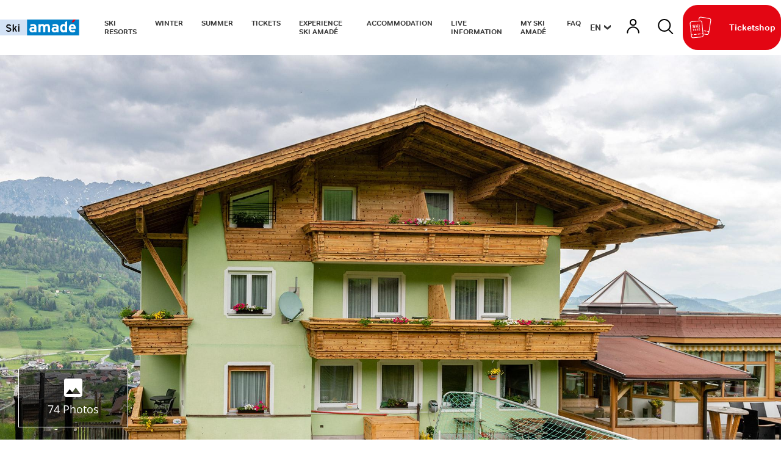

--- FILE ---
content_type: text/html; charset=UTF-8
request_url: https://www.skiamade.com/en/Accommodation/Find-accommodation/Panoramahotel-Stocker-hotel-Grobminger-Land_ad-583925
body_size: 107546
content:
<!doctype html>
<html lang="en">
<head>

 <meta name="referrer" content="origin-when-crossorigin"/>


    <script>
        /* ga mock function */
        (function(i,s,r){i['GoogleAnalyticsObject']=r;i[r]=i[r]||function(){
            (i[r].q=i[r].q||[]).push(arguments)},i[r].l=1*new Date();
        })(window,document,'ga');
    </script>



    

    <meta name="format-detection" content="telephone=no"/>

    <link rel="apple-touch-icon" sizes="152x152" href="/static/img/favicon/apple-touch-icon-152x152.png">
    <link rel="apple-touch-icon" sizes="180x180" href="/static/img/favicon/apple-touch-icon-180x180.png">
    <link rel="icon" type="image/png" href="/static/img/favicon/favicon-32x32.png" sizes="32x32">
    <link rel="icon" type="image/png" href="/static/img/favicon/android-chrome-192x192.png" sizes="192x192">
    <link rel="icon" type="image/png" href="/static/img/favicon/favicon-96x96.png" sizes="96x96">
    <link rel="manifest" href="/manifest.json">
    <link rel="mask-icon" href="/static/img/favicon/safari-pinned-tab.svg" color="#e30613">

    <meta charset="UTF-8">
<title>Panoramahotel Stocker | hotel in Gröbminger Land | Ski amadé</title><meta name="description" content="Welcome to the Panoramahotel Stocker in the heart of the Schladming-Dachstein holiday region! Our family-run panorama hotel is located in Pruggern in the" />
<link rel="canonical" href="https://www.skiamade.com/en/Accommodation/Find-accommodation/Panoramahotel-Stocker-hotel-Grobminger-Land_ad-583925">

<!-- OPEN GRAPH -->
<meta property="og:title" content="Panoramahotel Stocker | hotel in Gröbminger Land | Ski amadé" />
<meta property="og:description" content="Welcome to the Panoramahotel Stocker in the heart of the Schladming-Dachstein holiday region! Our family-run panorama hotel is located in Pruggern in the" />
<meta property="og:image" content="https://www.skiamade.com/deskline/unterkuenfte/betriebe/panoramahotel-stocker_583925/fera_396465-walcheralm_dsc2115-1--c-peter-burgstal_78408937.pjpeg" />
<meta property="og:image:secure" content="https://www.skiamade.com/deskline/unterkuenfte/betriebe/panoramahotel-stocker_583925/fera_396465-walcheralm_dsc2115-1--c-peter-burgstal_78408937.pjpeg" />
<meta property="og:secure" content="https://www.skiamade.com/deskline/unterkuenfte/betriebe/panoramahotel-stocker_583925/fera_396465-walcheralm_dsc2115-1--c-peter-burgstal_78408937.pjpeg" />
<meta property="og:image" content="https://www.skiamade.com/deskline/unterkuenfte/betriebe/panoramahotel-stocker_583925/fera_panoramahotel-stocker-1-15_78408936.pjpeg" />
<meta property="og:image:secure" content="https://www.skiamade.com/deskline/unterkuenfte/betriebe/panoramahotel-stocker_583925/fera_panoramahotel-stocker-1-15_78408936.pjpeg" />
<meta property="og:secure" content="https://www.skiamade.com/deskline/unterkuenfte/betriebe/panoramahotel-stocker_583925/fera_panoramahotel-stocker-1-15_78408936.pjpeg" />
<meta property="og:image" content="https://www.skiamade.com/deskline/unterkuenfte/betriebe/panoramahotel-stocker_583925/fera_panoramahotel-stocker-1-36_78408935.pjpeg" />
<meta property="og:image:secure" content="https://www.skiamade.com/deskline/unterkuenfte/betriebe/panoramahotel-stocker_583925/fera_panoramahotel-stocker-1-36_78408935.pjpeg" />
<meta property="og:secure" content="https://www.skiamade.com/deskline/unterkuenfte/betriebe/panoramahotel-stocker_583925/fera_panoramahotel-stocker-1-36_78408935.pjpeg" />
<meta property="og:image" content="https://www.skiamade.com/deskline/unterkuenfte/betriebe/panoramahotel-stocker_583925/Sonnenterrasse%20beim%20Panoramahotel%20Stocker_78408934.pjpeg" />
<meta property="og:image:secure" content="https://www.skiamade.com/deskline/unterkuenfte/betriebe/panoramahotel-stocker_583925/Sonnenterrasse%20beim%20Panoramahotel%20Stocker_78408934.pjpeg" />
<meta property="og:secure" content="https://www.skiamade.com/deskline/unterkuenfte/betriebe/panoramahotel-stocker_583925/Sonnenterrasse%20beim%20Panoramahotel%20Stocker_78408934.pjpeg" />
<meta property="og:image" content="https://www.skiamade.com/deskline/unterkuenfte/betriebe/panoramahotel-stocker_583925/fera_Panoramahotel-Stocker%40DS-49_78408932.pjpeg" />
<meta property="og:image:secure" content="https://www.skiamade.com/deskline/unterkuenfte/betriebe/panoramahotel-stocker_583925/fera_Panoramahotel-Stocker%40DS-49_78408932.pjpeg" />
<meta property="og:secure" content="https://www.skiamade.com/deskline/unterkuenfte/betriebe/panoramahotel-stocker_583925/fera_Panoramahotel-Stocker%40DS-49_78408932.pjpeg" />
<meta property="og:url" content="https://www.skiamade.com/en/Accommodation/Find-accommodation/Panoramahotel-Stocker-hotel-Grobminger-Land_ad-583925" />
<meta property="og:type" content="website" />
<!-- /OPEN GRAPH -->


<!-- prevent underline numbers in edge -->
<meta name="format-detection" content="telephone=no"/>

    <meta name="viewport" content="width=device-width, user-scalable=no, initial-scale=1.0">


    <style>/*!
 * Bootstrap v4.0.0-beta (https://getbootstrap.com)
 * Copyright 2011-2017 The Bootstrap Authors
 * Copyright 2011-2017 Twitter, Inc.
 * Licensed under MIT (https://github.com/twbs/bootstrap/blob/master/LICENSE)
 */html{box-sizing:border-box;font-family:sans-serif;line-height:1.15;-webkit-text-size-adjust:100%;-ms-text-size-adjust:100%;-ms-overflow-style:scrollbar;-webkit-tap-highlight-color:rgba(0,0,0,0)}*,:after,:before{box-sizing:inherit}@-ms-viewport{width:device-width}article,aside,dialog,figcaption,figure,footer,header,hgroup,main,nav,section{display:block}body{margin:0;font-family:Open Sans,Segoe UI,Roboto,Helvetica Neue,Arial,sans-serif;font-size:.8125rem;line-height:1.5;background-color:#fff}[tabindex="-1"]:focus{outline:none!important}hr{box-sizing:content-box;height:0;overflow:visible}h1,h2,h3,h4,h5,h6{margin-top:0;margin-bottom:.5rem}p{margin-top:0;margin-bottom:1rem}abbr[data-original-title],abbr[title]{text-decoration:underline;-webkit-text-decoration:underline dotted;text-decoration:underline dotted;cursor:help;border-bottom:0}address{font-style:normal;line-height:inherit}address,dl,ol,ul{margin-bottom:1rem}dl,ol,ul{margin-top:0}ol ol,ol ul,ul ol,ul ul{margin-bottom:0}dt{font-weight:700}dd{margin-bottom:.5rem;margin-left:0}blockquote{margin:0 0 1rem}dfn{font-style:italic}b,strong{font-weight:bolder}small{font-size:80%}sub,sup{position:relative;font-size:75%;line-height:0;vertical-align:baseline}sub{bottom:-.25em}sup{top:-.5em}a{color:#0080cb;text-decoration:none;background-color:transparent;-webkit-text-decoration-skip:objects}a:hover{color:#00507f;text-decoration:underline}a:not([href]):not([tabindex]),a:not([href]):not([tabindex]):focus,a:not([href]):not([tabindex]):hover{color:inherit;text-decoration:none}a:not([href]):not([tabindex]):focus{outline:0}code,kbd,pre,samp{font-family:monospace,monospace;font-size:1em}pre{margin-top:0;margin-bottom:1rem;overflow:auto}figure{margin:0 0 1rem}img{vertical-align:middle;border-style:none}svg:not(:root){overflow:hidden}[role=button],a,area,button,input,label,select,summary,textarea{-ms-touch-action:manipulation;touch-action:manipulation}table{border-collapse:collapse}caption{padding-top:.75rem;padding-bottom:.75rem;color:#595959;caption-side:bottom}caption,th{text-align:left}label{display:inline-block;margin-bottom:.5rem}button:focus{outline:1px dotted;outline:5px auto -webkit-focus-ring-color}button,input,optgroup,select,textarea{margin:0;font-family:inherit;font-size:inherit;line-height:inherit}button,input{overflow:visible}button,select{text-transform:none}[type=reset],[type=submit],button,html [type=button]{-webkit-appearance:button}[type=button]::-moz-focus-inner,[type=reset]::-moz-focus-inner,[type=submit]::-moz-focus-inner,button::-moz-focus-inner{padding:0;border-style:none}input[type=checkbox],input[type=radio]{box-sizing:border-box;padding:0}input[type=date],input[type=datetime-local],input[type=month],input[type=time]{-webkit-appearance:listbox}textarea{overflow:auto;resize:vertical}fieldset{min-width:0;padding:0;margin:0;border:0}legend{display:block;width:100%;max-width:100%;padding:0;margin-bottom:.5rem;font-size:1.5rem;line-height:inherit;color:inherit;white-space:normal}progress{vertical-align:baseline}[type=number]::-webkit-inner-spin-button,[type=number]::-webkit-outer-spin-button{height:auto}[type=search]{outline-offset:-2px;-webkit-appearance:none}[type=search]::-webkit-search-cancel-button,[type=search]::-webkit-search-decoration{-webkit-appearance:none}::-webkit-file-upload-button{font:inherit;-webkit-appearance:button}output{display:inline-block}summary{display:list-item}template{display:none}[hidden]{display:none!important}.h1,.h2,.h3,.h4,.h5,.h6,h1,h2,h3,h4,h5,h6{margin-bottom:.5rem;font-family:inherit;line-height:1.1;color:inherit}.h1,h1{font-size:2.5rem}.h2,h2{font-size:2rem}.h3,h3{font-size:1.75rem}.h4,h4{font-size:1.5rem}.h5,h5{font-size:1.25rem}.h6,h6{font-size:1rem}.lead{font-size:15px;font-weight:inherited}.display-1{font-size:6rem}.display-1,.display-2{font-weight:300;line-height:1.1}.display-2{font-size:5.5rem}.display-3{font-size:4.5rem}.display-3,.display-4{font-weight:300;line-height:1.1}.display-4{font-size:3.5rem}hr{margin-top:1rem;margin-bottom:1rem;border:0;border-top:1px solid rgba(0,0,0,.1)}.small,small{font-size:80%;font-weight:400}.mark,mark{padding:.2em;background-color:#fcf8e3}.list-inline,.list-unstyled{padding-left:0;list-style:none}.list-inline-item{display:inline-block}.list-inline-item:not(:last-child){margin-right:5px}.initialism{font-size:90%;text-transform:uppercase}.blockquote{margin-bottom:1rem;font-size:1.01562rem}.blockquote-footer{display:block;font-size:80%;color:#595959}.blockquote-footer:before{content:"\2014 \00A0"}.img-fluid,.img-thumbnail{max-width:100%;height:auto}.img-thumbnail{padding:.25rem;background-color:#fff;border:1px solid #ddd;border-radius:1.5625rem;transition:all .2s ease-in-out}.figure{display:inline-block}.figure-img{margin-bottom:.5rem;line-height:1}.figure-caption{font-size:90%;color:#595959}.container,.container-fluid{margin-right:auto;margin-left:auto;padding-right:.9375rem;padding-left:.9375rem;width:100%}.row{display:-ms-flexbox;display:flex;-ms-flex-wrap:wrap;flex-wrap:wrap;margin-right:-.9375rem;margin-left:-.9375rem}.no-gutters{margin-right:0;margin-left:0}.no-gutters>.col,.no-gutters>[class*=col-]{padding-right:0;padding-left:0}.col,.col-1,.col-2,.col-3,.col-4,.col-5,.col-6,.col-7,.col-8,.col-9,.col-10,.col-11,.col-12,.col-auto,.col-lg,.col-lg-1,.col-lg-2,.col-lg-3,.col-lg-4,.col-lg-5,.col-lg-6,.col-lg-7,.col-lg-8,.col-lg-9,.col-lg-10,.col-lg-11,.col-lg-12,.col-lg-auto,.col-md,.col-md-1,.col-md-2,.col-md-3,.col-md-4,.col-md-5,.col-md-6,.col-md-7,.col-md-8,.col-md-9,.col-md-10,.col-md-11,.col-md-12,.col-md-auto,.col-sm,.col-sm-1,.col-sm-2,.col-sm-3,.col-sm-4,.col-sm-5,.col-sm-6,.col-sm-7,.col-sm-8,.col-sm-9,.col-sm-10,.col-sm-11,.col-sm-12,.col-sm-auto,.col-xl,.col-xl-1,.col-xl-2,.col-xl-3,.col-xl-4,.col-xl-5,.col-xl-6,.col-xl-7,.col-xl-8,.col-xl-9,.col-xl-10,.col-xl-11,.col-xl-12,.col-xl-auto{position:relative;width:100%;min-height:1px;padding-right:.9375rem;padding-left:.9375rem}.col{-ms-flex-preferred-size:0;flex-basis:0;-ms-flex-positive:1;flex-grow:1;max-width:100%}.col-auto{-ms-flex:0 0 auto;flex:0 0 auto;width:auto;max-width:none}.col-1{-ms-flex:0 0 8.33333%;flex:0 0 8.33333%;max-width:8.33333%}.col-2{-ms-flex:0 0 16.66667%;flex:0 0 16.66667%;max-width:16.66667%}.col-3{-ms-flex:0 0 25%;flex:0 0 25%;max-width:25%}.col-4{-ms-flex:0 0 33.33333%;flex:0 0 33.33333%;max-width:33.33333%}.col-5{-ms-flex:0 0 41.66667%;flex:0 0 41.66667%;max-width:41.66667%}.col-6{-ms-flex:0 0 50%;flex:0 0 50%;max-width:50%}.col-7{-ms-flex:0 0 58.33333%;flex:0 0 58.33333%;max-width:58.33333%}.col-8{-ms-flex:0 0 66.66667%;flex:0 0 66.66667%;max-width:66.66667%}.col-9{-ms-flex:0 0 75%;flex:0 0 75%;max-width:75%}.col-10{-ms-flex:0 0 83.33333%;flex:0 0 83.33333%;max-width:83.33333%}.col-11{-ms-flex:0 0 91.66667%;flex:0 0 91.66667%;max-width:91.66667%}.col-12{-ms-flex:0 0 100%;flex:0 0 100%;max-width:100%}.order-2{-ms-flex-order:2;order:2}.order-3{-ms-flex-order:3;order:3}.order-4{-ms-flex-order:4;order:4}.order-5{-ms-flex-order:5;order:5}.order-6{-ms-flex-order:6;order:6}.order-7{-ms-flex-order:7;order:7}.order-8{-ms-flex-order:8;order:8}.order-9{-ms-flex-order:9;order:9}.order-10{-ms-flex-order:10;order:10}.order-11{-ms-flex-order:11;order:11}.btn{display:inline-block;font-weight:400;text-align:center;white-space:nowrap;vertical-align:middle;-webkit-user-select:none;-ms-user-select:none;user-select:none;border:1px solid transparent;padding:1rem 2.25rem;font-size:.8125rem;line-height:1;border-radius:1.5625rem;transition:all .15s ease-in-out}.btn:focus,.btn:hover{text-decoration:none}.btn.focus,.btn:focus{outline:0;box-shadow:0 0 0 3px rgba(0,128,203,.25)}.btn.disabled,.btn:disabled{opacity:.65}.btn.active,.btn:active{background-image:none}a.btn.disabled,fieldset[disabled] a.btn{pointer-events:none}.btn-primary{color:#fff;background-color:#0080cb;border-color:#0080cb}.btn-primary:hover{color:#fff;background-color:#0068a5;border-color:#006098}.btn-primary.focus,.btn-primary:focus{box-shadow:0 0 0 3px rgba(0,128,203,.5)}.btn-primary.disabled,.btn-primary:disabled{background-color:#0080cb;border-color:#0080cb}.btn-primary.active,.btn-primary:active,.show>.btn-primary.dropdown-toggle{background-color:#0068a5;background-image:none;border-color:#006098}.btn-secondary{color:#fff;background-color:#e30613;border-color:#e30613}.btn-secondary:hover{color:#fff;background-color:#be0510;border-color:#b1050f}.btn-secondary.focus,.btn-secondary:focus{box-shadow:0 0 0 3px rgba(227,6,19,.5)}.btn-secondary.disabled,.btn-secondary:disabled{background-color:#e30613;border-color:#e30613}.btn-secondary.active,.btn-secondary:active,.show>.btn-secondary.dropdown-toggle{background-color:#be0510;background-image:none;border-color:#b1050f}.btn-success{color:#fff;background-color:#28a745;border-color:#28a745}.btn-success:hover{color:#fff;background-color:#218838;border-color:#1e7e34}.btn-success.focus,.btn-success:focus{box-shadow:0 0 0 3px rgba(40,167,69,.5)}.btn-success.disabled,.btn-success:disabled{background-color:#28a745;border-color:#28a745}.btn-success.active,.btn-success:active,.show>.btn-success.dropdown-toggle{background-color:#218838;background-image:none;border-color:#1e7e34}.btn-info{color:#111;background-color:#ffc107;border-color:#ffc107}.btn-info:hover{color:#111;background-color:#e0a800;border-color:#d39e00}.btn-info.focus,.btn-info:focus{box-shadow:0 0 0 3px rgba(255,193,7,.5)}.btn-info.disabled,.btn-info:disabled{background-color:#ffc107;border-color:#ffc107}.btn-info.active,.btn-info:active,.show>.btn-info.dropdown-toggle{background-color:#e0a800;background-image:none;border-color:#d39e00}.btn-warning{color:#111;background-color:#ffc107;border-color:#ffc107}.btn-warning:hover{color:#111;background-color:#e0a800;border-color:#d39e00}.btn-warning.focus,.btn-warning:focus{box-shadow:0 0 0 3px rgba(255,193,7,.5)}.btn-warning.disabled,.btn-warning:disabled{background-color:#ffc107;border-color:#ffc107}.btn-warning.active,.btn-warning:active,.show>.btn-warning.dropdown-toggle{background-color:#e0a800;background-image:none;border-color:#d39e00}.btn-danger{color:#fff;background-color:#dc3545;border-color:#dc3545}.btn-danger:hover{color:#fff;background-color:#c82333;border-color:#bd2130}.btn-danger.focus,.btn-danger:focus{box-shadow:0 0 0 3px rgba(220,53,69,.5)}.btn-danger.disabled,.btn-danger:disabled{background-color:#dc3545;border-color:#dc3545}.btn-danger.active,.btn-danger:active,.show>.btn-danger.dropdown-toggle{background-color:#c82333;background-image:none;border-color:#bd2130}.btn-outline-primary{color:#0080cb;background-color:transparent;background-image:none;border-color:#0080cb}.btn-outline-primary:hover{color:#fff;background-color:#0080cb;border-color:#0080cb}.btn-outline-primary.focus,.btn-outline-primary:focus{box-shadow:0 0 0 3px rgba(0,128,203,.5)}.btn-outline-primary.disabled,.btn-outline-primary:disabled{color:#0080cb;background-color:transparent}.btn-outline-primary.active,.btn-outline-primary:active,.show>.btn-outline-primary.dropdown-toggle{color:#fff;background-color:#0080cb;border-color:#0080cb}.btn-outline-secondary{color:#e30613;background-color:transparent;background-image:none;border-color:#e30613}.btn-outline-secondary:hover{color:#fff;background-color:#e30613;border-color:#e30613}.btn-outline-secondary.focus,.btn-outline-secondary:focus{box-shadow:0 0 0 3px rgba(227,6,19,.5)}.btn-outline-secondary.disabled,.btn-outline-secondary:disabled{color:#e30613;background-color:transparent}.btn-outline-secondary.active,.btn-outline-secondary:active,.show>.btn-outline-secondary.dropdown-toggle{color:#fff;background-color:#e30613;border-color:#e30613}.btn-outline-success{color:#28a745;background-color:transparent;background-image:none;border-color:#28a745}.btn-outline-success:hover{color:#fff;background-color:#28a745;border-color:#28a745}.btn-outline-success.focus,.btn-outline-success:focus{box-shadow:0 0 0 3px rgba(40,167,69,.5)}.btn-outline-success.disabled,.btn-outline-success:disabled{color:#28a745;background-color:transparent}.btn-outline-success.active,.btn-outline-success:active,.show>.btn-outline-success.dropdown-toggle{color:#fff;background-color:#28a745;border-color:#28a745}.btn-outline-info{color:#ffc107;background-color:transparent;background-image:none;border-color:#ffc107}.btn-outline-info:hover{color:#fff;background-color:#ffc107;border-color:#ffc107}.btn-outline-info.focus,.btn-outline-info:focus{box-shadow:0 0 0 3px rgba(255,193,7,.5)}.btn-outline-info.disabled,.btn-outline-info:disabled{color:#ffc107;background-color:transparent}.btn-outline-info.active,.btn-outline-info:active,.show>.btn-outline-info.dropdown-toggle{color:#fff;background-color:#ffc107;border-color:#ffc107}.btn-outline-warning{color:#ffc107;background-color:transparent;background-image:none;border-color:#ffc107}.btn-outline-warning:hover{color:#fff;background-color:#ffc107;border-color:#ffc107}.btn-outline-warning.focus,.btn-outline-warning:focus{box-shadow:0 0 0 3px rgba(255,193,7,.5)}.btn-outline-warning.disabled,.btn-outline-warning:disabled{color:#ffc107;background-color:transparent}.btn-outline-warning.active,.btn-outline-warning:active,.show>.btn-outline-warning.dropdown-toggle{color:#fff;background-color:#ffc107;border-color:#ffc107}.btn-outline-danger{color:#dc3545;background-color:transparent;background-image:none;border-color:#dc3545}.btn-outline-danger:hover{color:#fff;background-color:#dc3545;border-color:#dc3545}.btn-outline-danger.focus,.btn-outline-danger:focus{box-shadow:0 0 0 3px rgba(220,53,69,.5)}.btn-outline-danger.disabled,.btn-outline-danger:disabled{color:#dc3545;background-color:transparent}.btn-outline-danger.active,.btn-outline-danger:active,.show>.btn-outline-danger.dropdown-toggle{color:#fff;background-color:#dc3545;border-color:#dc3545}.btn-link{font-weight:400;color:#0080cb;border-radius:0}.btn-link,.btn-link.active,.btn-link:active,.btn-link:disabled{background-color:transparent}.btn-link,.btn-link:active,.btn-link:focus{border-color:transparent;box-shadow:none}.btn-link:hover{border-color:transparent}.btn-link:focus,.btn-link:hover{color:#00507f;text-decoration:underline;background-color:transparent}.btn-link:disabled{color:#595959}.btn-link:disabled:focus,.btn-link:disabled:hover{text-decoration:none}.btn-lg{padding:.5rem 1rem;font-size:1rem;border-radius:4px}.btn-lg,.btn-sm{line-height:1.1875}.btn-sm{padding:.25rem .5rem;font-size:.6875rem;border-radius:1.5625rem}.btn-block{display:block;width:100%;white-space:normal}.btn-block+.btn-block{margin-top:.5rem}input[type=button].btn-block,input[type=reset].btn-block,input[type=submit].btn-block{width:100%}.btn{padding-top:.6875rem;padding-bottom:.6875rem}.btn-success-light{color:#111;background-color:#edf2e9;border-color:#366b00;color:#366b00}.btn-success-light:hover{color:#111;background-color:#366b00;border-color:#1c3800}.btn-success-light.focus,.btn-success-light:focus{box-shadow:0 0 0 3px rgba(54,107,0,.5)}.btn-success-light.disabled,.btn-success-light:disabled{background-color:#edf2e9;border-color:#366b00}.btn-success-light.active,.btn-success-light:active,.show>.btn-success-light.dropdown-toggle{background-color:#366b00;background-image:none;border-color:#1c3800}.btn-success-dark{color:#fff;background-color:#366b00;border-color:#366b00}.btn-success-dark:hover{color:#fff;background-color:#366b00;border-color:#1c3800}.btn-success-dark.focus,.btn-success-dark:focus{box-shadow:0 0 0 3px rgba(54,107,0,.5)}.btn-success-dark.disabled,.btn-success-dark:disabled{background-color:#366b00;border-color:#366b00}.btn-success-dark.active,.btn-success-dark:active,.show>.btn-success-dark.dropdown-toggle{background-color:#366b00;background-image:none;border-color:#1c3800}.btn-default-dark{color:#fff;background-color:#595959;border-color:#595959}.btn-default-dark:hover{color:#fff;background-color:#595959;border-color:#404040}.btn-default-dark.focus,.btn-default-dark:focus{box-shadow:0 0 0 3px rgba(89,89,89,.5)}.btn-default-dark.disabled,.btn-default-dark:disabled{background-color:#595959;border-color:#595959}.btn-default-dark.active,.btn-default-dark:active,.show>.btn-default-dark.dropdown-toggle{background-color:#595959;background-image:none;border-color:#404040}.btn-lg{font-size:1.0625rem;font-family:Roboto,sans-serif;font-weight:500}.nav{display:-ms-flexbox;display:flex;-ms-flex-wrap:wrap;flex-wrap:wrap;padding-left:0;margin-bottom:0;list-style:none}.nav-link{display:block;padding:.5rem .9375rem}.nav-link:focus,.nav-link:hover{text-decoration:none}.nav-link.disabled{color:#595959}.nav-tabs{border-bottom:1px solid #ddd}.nav-tabs .nav-item{margin-bottom:-1px}.nav-tabs .nav-link{border:1px solid transparent;border-top-left-radius:1.5625rem;border-top-right-radius:1.5625rem}.nav-tabs .nav-link:focus,.nav-tabs .nav-link:hover{border-color:#e9ecef #e9ecef #ddd}.nav-tabs .nav-link.disabled{color:#595959;background-color:transparent;border-color:transparent}.nav-tabs .nav-item.show .nav-link,.nav-tabs .nav-link.active{color:#495057;background-color:#fff;border-color:#ddd #ddd #fff}.nav-tabs .dropdown-menu{margin-top:-1px;border-top-left-radius:0;border-top-right-radius:0}.nav-pills .nav-link{border-radius:1.5625rem}.nav-pills .nav-link.active,.show>.nav-pills .nav-link{color:#fff;background-color:#0080cb}.nav-fill .nav-item{-ms-flex:1 1 auto;flex:1 1 auto;text-align:center}.nav-justified .nav-item{-ms-flex-preferred-size:0;flex-basis:0;-ms-flex-positive:1;flex-grow:1;text-align:center}.tab-content>.tab-pane{display:none}.tab-content>.active{display:block}.navbar{position:relative;padding:.5rem 1rem}.navbar,.navbar>.container,.navbar>.container-fluid{display:-ms-flexbox;display:flex;-ms-flex-wrap:wrap;flex-wrap:wrap;-ms-flex-align:center;align-items:center;-ms-flex-pack:justify;justify-content:space-between}.navbar-brand{display:inline-block;padding-top:.35938rem;padding-bottom:.35938rem;margin-right:1rem;font-size:1rem;line-height:inherit;white-space:nowrap}.navbar-brand:focus,.navbar-brand:hover{text-decoration:none}.navbar-nav{display:-ms-flexbox;display:flex;-ms-flex-direction:column;flex-direction:column;padding-left:0;margin-bottom:0;list-style:none}.navbar-nav .nav-link{padding-right:0;padding-left:0}.navbar-nav .dropdown-menu{position:static;float:none}.navbar-text{display:inline-block;padding-top:.5rem;padding-bottom:.5rem}.navbar-collapse{-ms-flex-preferred-size:100%;flex-basis:100%;-ms-flex-align:center;align-items:center}.navbar-toggler{padding:.25rem .75rem;font-size:1rem;line-height:1;background:transparent;border:1px solid transparent;border-radius:1.5625rem}.navbar-toggler:focus,.navbar-toggler:hover{text-decoration:none}.navbar-toggler-icon{display:inline-block;width:1.5em;height:1.5em;vertical-align:middle;content:"";background:no-repeat 50%;background-size:100% 100%}.navbar-expand{-ms-flex-direction:row;flex-direction:row;-ms-flex-wrap:nowrap;flex-wrap:nowrap;-ms-flex-pack:start;justify-content:flex-start}.navbar-expand>.container,.navbar-expand>.container-fluid{padding-right:0;padding-left:0}.navbar-expand .navbar-nav{-ms-flex-direction:row;flex-direction:row}.navbar-expand .navbar-nav .dropdown-menu{position:absolute}.navbar-expand .navbar-nav .dropdown-menu-right{right:0;left:auto}.navbar-expand .navbar-nav .nav-link{padding-right:.5rem;padding-left:.5rem}.navbar-expand>.container,.navbar-expand>.container-fluid{-ms-flex-wrap:nowrap;flex-wrap:nowrap}.navbar-expand .navbar-collapse{display:-ms-flexbox!important;display:flex!important}.navbar-expand .navbar-toggler{display:none}.navbar-light .navbar-brand,.navbar-light .navbar-brand:focus,.navbar-light .navbar-brand:hover{color:rgba(0,0,0,.9)}.navbar-light .navbar-nav .nav-link{color:rgba(0,0,0,.5)}.navbar-light .navbar-nav .nav-link:focus,.navbar-light .navbar-nav .nav-link:hover{color:rgba(0,0,0,.7)}.navbar-light .navbar-nav .nav-link.disabled{color:rgba(0,0,0,.3)}.navbar-light .navbar-nav .active>.nav-link,.navbar-light .navbar-nav .nav-link.active,.navbar-light .navbar-nav .nav-link.show,.navbar-light .navbar-nav .show>.nav-link{color:rgba(0,0,0,.9)}.navbar-light .navbar-toggler{color:rgba(0,0,0,.5);border-color:rgba(0,0,0,.1)}.navbar-light .navbar-toggler-icon{background-image:url("data:image/svg+xml;charset=utf8,%3Csvg viewBox='0 0 30 30' xmlns='http://www.w3.org/2000/svg'%3E%3Cpath stroke='rgba(0, 0, 0, 0.5)' stroke-width='2' stroke-linecap='round' stroke-miterlimit='10' d='M4 7h22M4 15h22M4 23h22'/%3E%3C/svg%3E")}.navbar-light .navbar-text{color:rgba(0,0,0,.5)}.navbar-dark .navbar-brand,.navbar-dark .navbar-brand:focus,.navbar-dark .navbar-brand:hover{color:#fff}.navbar-dark .navbar-nav .nav-link{color:hsla(0,0%,100%,.5)}.navbar-dark .navbar-nav .nav-link:focus,.navbar-dark .navbar-nav .nav-link:hover{color:hsla(0,0%,100%,.75)}.navbar-dark .navbar-nav .nav-link.disabled{color:hsla(0,0%,100%,.25)}.navbar-dark .navbar-nav .active>.nav-link,.navbar-dark .navbar-nav .nav-link.active,.navbar-dark .navbar-nav .nav-link.show,.navbar-dark .navbar-nav .show>.nav-link{color:#fff}.navbar-dark .navbar-toggler{color:hsla(0,0%,100%,.5);border-color:hsla(0,0%,100%,.1)}.navbar-dark .navbar-toggler-icon{background-image:url("data:image/svg+xml;charset=utf8,%3Csvg viewBox='0 0 30 30' xmlns='http://www.w3.org/2000/svg'%3E%3Cpath stroke='rgba(255, 255, 255, 0.5)' stroke-width='2' stroke-linecap='round' stroke-miterlimit='10' d='M4 7h22M4 15h22M4 23h22'/%3E%3C/svg%3E")}.navbar-dark .navbar-text{color:hsla(0,0%,100%,.5)}.card{position:relative;display:-ms-flexbox;display:flex;-ms-flex-direction:column;flex-direction:column;min-width:0;word-wrap:break-word;background-color:#fff;background-clip:border-box;border:0 solid rgba(0,0,0,.125);border-radius:0}.card-body{-ms-flex:1 1 auto;flex:1 1 auto;padding:1rem}.card-title{margin-bottom:1rem}.card-subtitle{margin-top:-.5rem}.card-subtitle,.card-text:last-child{margin-bottom:0}.card-link:hover{text-decoration:none}.card-link+.card-link{margin-left:1rem}.card>.list-group:first-child .list-group-item:first-child{border-top-left-radius:0;border-top-right-radius:0}.card>.list-group:last-child .list-group-item:last-child{border-bottom-right-radius:0;border-bottom-left-radius:0}.card-header{padding:1rem;margin-bottom:0;background-color:rgba(0,0,0,.03);border-bottom:0 solid rgba(0,0,0,.125)}.card-header:first-child{border-radius:0 0 0 0}.card-footer{padding:1rem;background-color:rgba(0,0,0,.03);border-top:0 solid rgba(0,0,0,.125)}.card-footer:last-child{border-radius:0 0 0 0}.card-header-tabs{margin-bottom:-1rem;border-bottom:0}.card-header-pills,.card-header-tabs{margin-right:-.5rem;margin-left:-.5rem}.card-img-overlay{position:absolute;top:0;right:0;bottom:0;left:0;padding:1.25rem}.card-img{width:100%;border-radius:0}.card-img-top{width:100%;border-top-left-radius:0;border-top-right-radius:0}.card-img-bottom{width:100%;border-bottom-right-radius:0;border-bottom-left-radius:0}.card-columns .card{margin-bottom:1rem}.badge{display:inline-block;padding:.25em .4em;font-size:84.615%;font-weight:400;line-height:1;color:#fff;text-align:center;white-space:nowrap;vertical-align:baseline;border-radius:1.5625rem}.badge:empty{display:none}.btn .badge{position:relative;top:-1px}.badge-pill{padding-right:.6em;padding-left:.6em;border-radius:10rem}.badge-primary{color:#fff;background-color:#0080cb}.badge-primary[href]:focus,.badge-primary[href]:hover{color:#fff;text-decoration:none;background-color:#006098}.badge-secondary{color:#fff;background-color:#e30613}.badge-secondary[href]:focus,.badge-secondary[href]:hover{color:#fff;text-decoration:none;background-color:#b1050f}.badge-success{color:#fff;background-color:#28a745}.badge-success[href]:focus,.badge-success[href]:hover{color:#fff;text-decoration:none;background-color:#1e7e34}.badge-info{color:#111;background-color:#ffc107}.badge-info[href]:focus,.badge-info[href]:hover{color:#111;text-decoration:none;background-color:#d39e00}.badge-warning{color:#111;background-color:#ffc107}.badge-warning[href]:focus,.badge-warning[href]:hover{color:#111;text-decoration:none;background-color:#d39e00}.badge-danger{color:#fff;background-color:#dc3545}.badge-danger[href]:focus,.badge-danger[href]:hover{color:#fff;text-decoration:none;background-color:#bd2130}.badge{overflow:hidden;white-space:normal}.alert{padding:.75rem 1.25rem;margin-bottom:1rem;border:1px solid transparent;border-radius:1.5625rem}.alert-heading{color:inherit}.alert-link{font-weight:700}.alert-dismissible .close{position:relative;top:-.75rem;right:-1.25rem;padding:.75rem 1.25rem;color:inherit}.alert-primary{color:#00436a;background-color:#cce6f5;border-color:#b8dbf0}.alert-primary hr{border-top-color:#a3d0ec}.alert-primary .alert-link{color:#002337}.alert-secondary{color:#76030a;background-color:#f9cdd0;border-color:#f7b9bd}.alert-secondary hr{border-top-color:#f4a2a7}.alert-secondary .alert-link{color:#440206}.alert-success{color:#155724;background-color:#d4edda;border-color:#c3e6cb}.alert-success hr{border-top-color:#b1dfbb}.alert-success .alert-link{color:#0b2e13}.alert-info{color:#856404;background-color:#fff3cd;border-color:#ffeeba}.alert-info hr{border-top-color:#ffe8a1}.alert-info .alert-link{color:#533f03}.alert-warning{color:#856404;background-color:#fff3cd;border-color:#ffeeba}.alert-warning hr{border-top-color:#ffe8a1}.alert-warning .alert-link{color:#533f03}.alert-danger{color:#721c24;background-color:#f8d7da;border-color:#f5c6cb}.alert-danger hr{border-top-color:#f1b0b7}.alert-danger .alert-link{color:#491217}.media{display:-ms-flexbox;display:flex;-ms-flex-align:start;align-items:flex-start}.media-body{-ms-flex:1;flex:1 1 0%}.align-baseline{vertical-align:baseline!important}.align-top{vertical-align:top!important}.align-middle{vertical-align:middle!important}.align-bottom{vertical-align:bottom!important}.align-text-bottom{vertical-align:text-bottom!important}.align-text-top{vertical-align:text-top!important}.bg-primary{background-color:#0080cb!important}a.bg-primary:focus,a.bg-primary:hover{background-color:#006098!important}.bg-secondary{background-color:#e30613!important}a.bg-secondary:focus,a.bg-secondary:hover{background-color:#b1050f!important}.bg-success{background-color:#28a745!important}a.bg-success:focus,a.bg-success:hover{background-color:#1e7e34!important}.bg-info{background-color:#ffc107!important}a.bg-info:focus,a.bg-info:hover{background-color:#d39e00!important}.bg-warning{background-color:#ffc107!important}a.bg-warning:focus,a.bg-warning:hover{background-color:#d39e00!important}.bg-danger{background-color:#dc3545!important}a.bg-danger:focus,a.bg-danger:hover{background-color:#bd2130!important}.bg-white{background-color:#fff!important}.bg-transparent{background-color:transparent!important}.border{border:1px solid #e9ecef!important}.border-0{border:0!important}.border-top-0{border-top:0!important}.border-right-0{border-right:0!important}.border-bottom-0{border-bottom:0!important}.border-left-0{border-left:0!important}.border-primary{border-color:#0080cb!important}.border-secondary{border-color:#e30613!important}.border-success{border-color:#28a745!important}.border-info,.border-warning{border-color:#ffc107!important}.border-danger{border-color:#dc3545!important}.border-white{border-color:#fff!important}.rounded{border-radius:1.5625rem!important}.rounded-top{border-top-left-radius:1.5625rem!important}.rounded-right,.rounded-top{border-top-right-radius:1.5625rem!important}.rounded-bottom,.rounded-right{border-bottom-right-radius:1.5625rem!important}.rounded-bottom,.rounded-left{border-bottom-left-radius:1.5625rem!important}.rounded-left{border-top-left-radius:1.5625rem!important}.rounded-circle{border-radius:50%}.rounded-0{border-radius:0}.clearfix:after{display:block;clear:both;content:""}.d-none{display:none!important}.d-inline{display:inline!important}.d-inline-block{display:inline-block!important}.d-block{display:block!important}.d-table{display:table!important}.d-table-cell{display:table-cell!important}.d-flex{display:-ms-flexbox!important;display:flex!important}.d-inline-flex{display:-ms-inline-flexbox!important;display:inline-flex!important}.d-print-block,.d-print-inline,.d-print-inline-block{display:none!important}.embed-responsive{position:relative;display:block;width:100%;padding:0;overflow:hidden}.embed-responsive:before{display:block;content:""}.embed-responsive .embed-responsive-item,.embed-responsive embed,.embed-responsive iframe,.embed-responsive object,.embed-responsive video{position:absolute;top:0;bottom:0;left:0;width:100%;height:100%;border:0}.embed-responsive-21by9:before{padding-top:42.85714%}.embed-responsive-16by9:before{padding-top:56.25%}.embed-responsive-4by3:before{padding-top:75%}.embed-responsive-1by1:before{padding-top:100%}.embed-responsive-3by2:before{padding-top:66.66667%}.embed-responsive-2by1:before{padding-top:50%}.embed-responsive-detail-gallery:before,.embed-responsive-detail-map:before{padding-top:38.09524%}.embed-responsive-checkout-card-acco:before{padding-top:65.51724%}.embed-responsive-checkout-card-acco-wide:before{padding-top:30.43478%}.embed-responsive-detail-gallery__img1:before{padding-top:57.91557%}.embed-responsive-detail-gallery__img2:before{padding-top:56.04396%}.embed-responsive-detail-gallery__img3:before{padding-top:76.69173%}.embed-responsive-detail-gallery__img4:before{padding-top:36.36364%}.embed-responsive-detail-gallery__img5:before{padding-top:78.25312%}.flex-row{-ms-flex-direction:row!important;flex-direction:row!important}.flex-column{-ms-flex-direction:column!important;flex-direction:column!important}.flex-row-reverse{-ms-flex-direction:row-reverse!important;flex-direction:row-reverse!important}.flex-column-reverse{-ms-flex-direction:column-reverse!important;flex-direction:column-reverse!important}.flex-wrap{-ms-flex-wrap:wrap!important;flex-wrap:wrap!important}.flex-nowrap{-ms-flex-wrap:nowrap!important;flex-wrap:nowrap!important}.flex-wrap-reverse{-ms-flex-wrap:wrap-reverse!important;flex-wrap:wrap-reverse!important}.justify-content-start{-ms-flex-pack:start!important;justify-content:flex-start!important}.justify-content-end{-ms-flex-pack:end!important;justify-content:flex-end!important}.justify-content-center{-ms-flex-pack:center!important;justify-content:center!important}.justify-content-between{-ms-flex-pack:justify!important;justify-content:space-between!important}.justify-content-around{-ms-flex-pack:distribute!important;justify-content:space-around!important}.align-items-start{-ms-flex-align:start!important;align-items:flex-start!important}.align-items-end{-ms-flex-align:end!important;align-items:flex-end!important}.align-items-center{-ms-flex-align:center!important;align-items:center!important}.align-items-baseline{-ms-flex-align:baseline!important;align-items:baseline!important}.align-items-stretch{-ms-flex-align:stretch!important;align-items:stretch!important}.align-content-start{-ms-flex-line-pack:start!important;align-content:flex-start!important}.align-content-end{-ms-flex-line-pack:end!important;align-content:flex-end!important}.align-content-center{-ms-flex-line-pack:center!important;align-content:center!important}.align-content-between{-ms-flex-line-pack:justify!important;align-content:space-between!important}.align-content-around{-ms-flex-line-pack:distribute!important;align-content:space-around!important}.align-content-stretch{-ms-flex-line-pack:stretch!important;align-content:stretch!important}.align-self-auto{-ms-flex-item-align:auto!important;align-self:auto!important}.align-self-start{-ms-flex-item-align:start!important;align-self:flex-start!important}.align-self-end{-ms-flex-item-align:end!important;align-self:flex-end!important}.align-self-center{-ms-flex-item-align:center!important;align-self:center!important}.align-self-baseline{-ms-flex-item-align:baseline!important;align-self:baseline!important}.align-self-stretch{-ms-flex-item-align:stretch!important;align-self:stretch!important}.float-left{float:left!important}.float-right{float:right!important}.float-none{float:none!important}.fixed-top{top:0}.fixed-bottom,.fixed-top{position:fixed;right:0;left:0;z-index:1030}.fixed-bottom{bottom:0}@supports (position:sticky){.sticky-top{position:sticky;top:0;z-index:1020}}.sr-only{position:absolute;width:1px;height:1px;padding:0;overflow:hidden;clip:rect(0,0,0,0);white-space:nowrap;clip-path:inset(50%);border:0}.sr-only-focusable:active,.sr-only-focusable:focus{position:static;width:auto;height:auto;overflow:visible;clip:auto;white-space:normal;clip-path:none}.w-25{width:25%!important}.w-50{width:50%!important}.w-75{width:75%!important}.w-100{width:100%!important}.h-25{height:25%!important}.h-50{height:50%!important}.h-75{height:75%!important}.h-100{height:100%!important}.mw-100{max-width:100%!important}.mh-100{max-height:100%!important}.m-0{margin:0!important}.mt-0{margin-top:0!important}.mr-0{margin-right:0!important}.mb-0{margin-bottom:0!important}.ml-0,.mx-0{margin-left:0!important}.mx-0{margin-right:0!important}.my-0{margin-top:0!important;margin-bottom:0!important}.m-1{margin:.25rem!important}.mt-1{margin-top:.25rem!important}.mr-1{margin-right:.25rem!important}.mb-1{margin-bottom:.25rem!important}.ml-1,.mx-1{margin-left:.25rem!important}.mx-1{margin-right:.25rem!important}.my-1{margin-top:.25rem!important;margin-bottom:.25rem!important}.m-2{margin:.5rem!important}.mt-2{margin-top:.5rem!important}.mr-2{margin-right:.5rem!important}.mb-2{margin-bottom:.5rem!important}.ml-2,.mx-2{margin-left:.5rem!important}.mx-2{margin-right:.5rem!important}.my-2{margin-top:.5rem!important;margin-bottom:.5rem!important}.m-3{margin:1rem!important}.mt-3{margin-top:1rem!important}.mr-3{margin-right:1rem!important}.mb-3{margin-bottom:1rem!important}.ml-3,.mx-3{margin-left:1rem!important}.mx-3{margin-right:1rem!important}.my-3{margin-top:1rem!important;margin-bottom:1rem!important}.m-4{margin:1.5rem!important}.mt-4{margin-top:1.5rem!important}.mr-4{margin-right:1.5rem!important}.mb-4{margin-bottom:1.5rem!important}.ml-4,.mx-4{margin-left:1.5rem!important}.mx-4{margin-right:1.5rem!important}.my-4{margin-top:1.5rem!important;margin-bottom:1.5rem!important}.m-5{margin:3rem!important}.mt-5{margin-top:3rem!important}.mr-5{margin-right:3rem!important}.mb-5{margin-bottom:3rem!important}.ml-5,.mx-5{margin-left:3rem!important}.mx-5{margin-right:3rem!important}.my-5{margin-top:3rem!important;margin-bottom:3rem!important}.p-0{padding:0!important}.pt-0{padding-top:0!important}.pr-0{padding-right:0!important}.pb-0{padding-bottom:0!important}.pl-0,.px-0{padding-left:0!important}.px-0{padding-right:0!important}.py-0{padding-top:0!important;padding-bottom:0!important}.p-1{padding:.25rem!important}.pt-1{padding-top:.25rem!important}.pr-1{padding-right:.25rem!important}.pb-1{padding-bottom:.25rem!important}.pl-1,.px-1{padding-left:.25rem!important}.px-1{padding-right:.25rem!important}.py-1{padding-top:.25rem!important;padding-bottom:.25rem!important}.p-2{padding:.5rem!important}.pt-2{padding-top:.5rem!important}.pr-2{padding-right:.5rem!important}.pb-2{padding-bottom:.5rem!important}.pl-2,.px-2{padding-left:.5rem!important}.px-2{padding-right:.5rem!important}.py-2{padding-top:.5rem!important;padding-bottom:.5rem!important}.p-3{padding:1rem!important}.pt-3{padding-top:1rem!important}.pr-3{padding-right:1rem!important}.pb-3{padding-bottom:1rem!important}.pl-3,.px-3{padding-left:1rem!important}.px-3{padding-right:1rem!important}.py-3{padding-top:1rem!important;padding-bottom:1rem!important}.p-4{padding:1.5rem!important}.pt-4{padding-top:1.5rem!important}.pr-4{padding-right:1.5rem!important}.pb-4{padding-bottom:1.5rem!important}.pl-4,.px-4{padding-left:1.5rem!important}.px-4{padding-right:1.5rem!important}.py-4{padding-top:1.5rem!important;padding-bottom:1.5rem!important}.p-5{padding:3rem!important}.pt-5{padding-top:3rem!important}.pr-5{padding-right:3rem!important}.pb-5{padding-bottom:3rem!important}.pl-5,.px-5{padding-left:3rem!important}.px-5{padding-right:3rem!important}.py-5{padding-top:3rem!important;padding-bottom:3rem!important}.m-auto{margin:auto!important}.mt-auto{margin-top:auto!important}.mr-auto{margin-right:auto!important}.mb-auto{margin-bottom:auto!important}.ml-auto,.mx-auto{margin-left:auto!important}.mx-auto{margin-right:auto!important}.my-auto{margin-top:auto!important;margin-bottom:auto!important}.text-justify{text-align:justify!important}.text-nowrap{white-space:nowrap!important}.text-truncate{overflow:hidden;text-overflow:ellipsis;white-space:nowrap}.text-left{text-align:left!important}.text-right{text-align:right!important}.text-center{text-align:center!important}.text-lowercase{text-transform:lowercase!important}.text-uppercase{text-transform:uppercase!important}.text-capitalize{text-transform:capitalize!important}.font-weight-normal{font-weight:400}.font-weight-bold{font-weight:700}.font-italic{font-style:italic}.text-white{color:#fff!important}.text-primary{color:#0080cb!important}a.text-primary:focus,a.text-primary:hover{color:#006098!important}.text-secondary{color:#e30613!important}a.text-secondary:focus,a.text-secondary:hover{color:#b1050f!important}.text-success{color:#28a745!important}a.text-success:focus,a.text-success:hover{color:#1e7e34!important}.text-info{color:#ffc107!important}a.text-info:focus,a.text-info:hover{color:#d39e00!important}.text-warning{color:#ffc107!important}a.text-warning:focus,a.text-warning:hover{color:#d39e00!important}.text-danger{color:#dc3545!important}a.text-danger:focus,a.text-danger:hover{color:#bd2130!important}.text-muted{color:#595959!important}.text-hide{font:0/0 a;color:transparent;text-shadow:none;background-color:transparent;border:0}.visible{visibility:visible!important}.invisible{visibility:hidden!important}a,a:focus,a:hover{color:inherit}a,a:focus,a:hover,a[data-toggle=collapse]:focus,a[data-toggle=collapse]:hover{text-decoration:none}address,dd,dl,figure,label,ol,ul{margin-bottom:0}dt{font-weight:inherit}textarea{resize:none}abbr,abbr[title]{text-decoration:none}mark{font-family:Tondo-Bold,sans-serif}.btn-no-styling,mark{background:none;padding:0}.btn-no-styling{border:none;text-align:left;color:inherit;font-family:inherit;font-weight:inherit}.btn-no-styling.d-block{width:100%}body{color:#383838;font-family:Open-Sans-Reg,sans-serif;font-weight:400;font-size:18px}.strong,b,strong{font-family:Tondo-Bold,sans-serif;font-weight:700}.h1,.h2,.h3,.h4,.h5,.h6,h1,h2,h3,h4,h5,h6{margin-top:0;display:block;font-family:Open-Sans-Reg,sans-serif;font-weight:500}.h1,h1{font-size:24px;line-height:1.16667}.h2,h2{font-size:20px;line-height:1.1}.h3,h3{font-size:17px}.h4,h4{font-size:15px;line-height:1.13333}.h5,h5{font-size:13px}.h6,h6{font-size:1em}.small,small{font-size:84.61538%}hr{border-top-color:#bfbfbf}.hr--bold{border-top-width:5px}.hr--light{border-top-color:#f2f2f2}.hr--border-gray{border-top-color:#d8d8d8}@font-face{font-family:demiIcons;src:url(/cache-buster-1725365683580/static/demi/build/icons/font/demiIcons.eot?#iefix) format("eot"),url(/cache-buster-1725365683580/static/demi/build/icons/font/demiIcons.woff) format("woff"),url(/cache-buster-1725365683580/static/demi/build/icons/font/demiIcons.ttf) format("ttf");font-weight:400;font-style:normal}.demi-icon{display:inline-block;font-family:demiIcons;speak:none;font-style:normal;font-weight:400;line-height:1;text-rendering:auto;-webkit-font-smoothing:antialiased;-moz-osx-font-smoothing:grayscale;transform:translate(0)}.demi-icon-lg{font-size:1.3333333333333333em;line-height:.75em;vertical-align:-15%}.demi-icon-2x{font-size:2em}.demi-icon-3x{font-size:3em}.demi-icon-4x{font-size:4em}.demi-icon-5x{font-size:5em}.demi-icon-fw{width:1.2857142857142858em;text-align:center}.demi-icon-ul{padding-left:0;margin-left:2.14285714em;list-style-type:none}.demi-icon-ul>li{position:relative}.demi-icon-li{position:absolute;left:-2.14285714em;width:2.14285714em;top:.14285714em;text-align:center}.demi-icon-li.demi-icon-lg{left:-1.85714286em}.demi-icon-rotate-90{transform:rotate(90deg)}.demi-icon-rotate-180{transform:rotate(180deg)}.demi-icon-rotate-270{transform:rotate(270deg)}.demi-icon-flip-horizontal{transform:scaleX(-1)}.demi-icon-flip-vertical{transform:scaleY(-1)}:root .demi-icon-flip-horizontal,:root .demi-icon-flip-vertical,:root .demi-icon-rotate-90,:root .demi-icon-rotate-180,:root .demi-icon-rotate-270{filter:none}.demi-icon-add-circle:before{content:"\EA01";font-family:demiIcons}.demi-icon-add:before{content:"\EA02";font-family:demiIcons}.demi-icon-arrow-from-to:before{content:"\EA03";font-family:demiIcons}.demi-icon-arrow-left:before{content:"\EA04";font-family:demiIcons}.demi-icon-arrow-right:before{content:"\EA05";font-family:demiIcons}.demi-icon-assignment:before{content:"\EA06";font-family:demiIcons}.demi-icon-bars:before{content:"\EA07";font-family:demiIcons}.demi-icon-bed:before{content:"\EA08";font-family:demiIcons}.demi-icon-bell:before{content:"\EA09";font-family:demiIcons}.demi-icon-buildings:before{content:"\EA0A";font-family:demiIcons}.demi-icon-business:before{content:"\EA0B";font-family:demiIcons}.demi-icon-calendar-insert:before{content:"\EA0C";font-family:demiIcons}.demi-icon-call:before{content:"\EA0D";font-family:demiIcons}.demi-icon-camping:before{content:"\EA0E";font-family:demiIcons}.demi-icon-cancel:before{content:"\EA0F";font-family:demiIcons}.demi-icon-cart:before{content:"\EA10";font-family:demiIcons}.demi-icon-check-circle:before{content:"\EA11";font-family:demiIcons}.demi-icon-check:before{content:"\EA12";font-family:demiIcons}.demi-icon-chevron-down:before{content:"\EA13";font-family:demiIcons}.demi-icon-chevron-left:before{content:"\EA14";font-family:demiIcons}.demi-icon-chevron-right:before{content:"\EA15";font-family:demiIcons}.demi-icon-chevron-up:before{content:"\EA16";font-family:demiIcons}.demi-icon-child-friendly:before{content:"\EA17";font-family:demiIcons}.demi-icon-classification-blume:before{content:"\EA18";font-family:demiIcons}.demi-icon-classification-edelweiss:before{content:"\EA19";font-family:demiIcons}.demi-icon-classification-star:before{content:"\EA1A";font-family:demiIcons}.demi-icon-close-circle:before{content:"\EA1B";font-family:demiIcons}.demi-icon-close:before{content:"\EA1C";font-family:demiIcons}.demi-icon-closed:before{content:"\EA1D";font-family:demiIcons}.demi-icon-delete:before{content:"\EA1E";font-family:demiIcons}.demi-icon-download:before{content:"\EA1F";font-family:demiIcons}.demi-icon-draw-on-map:before{content:"\EA20";font-family:demiIcons}.demi-icon-edit:before{content:"\EA21";font-family:demiIcons}.demi-icon-education:before{content:"\EA22";font-family:demiIcons}.demi-icon-elements:before{content:"\EA23";font-family:demiIcons}.demi-icon-email:before{content:"\EA24";font-family:demiIcons}.demi-icon-euro:before{content:"\EA25";font-family:demiIcons}.demi-icon-facebook:before{content:"\EA26";font-family:demiIcons}.demi-icon-filter:before{content:"\EA27";font-family:demiIcons}.demi-icon-fitness:before{content:"\EA28";font-family:demiIcons}.demi-icon-flickr:before{content:"\EA29";font-family:demiIcons}.demi-icon-foursquare:before{content:"\EA2A";font-family:demiIcons}.demi-icon-fullscreen-exit:before{content:"\EA2B";font-family:demiIcons}.demi-icon-fullscreen:before{content:"\EA2C";font-family:demiIcons}.demi-icon-globe:before{content:"\EA2D";font-family:demiIcons}.demi-icon-group:before{content:"\EA2E";font-family:demiIcons}.demi-icon-image:before{content:"\EA2F";font-family:demiIcons}.demi-icon-info-circle-outline:before{content:"\EA30";font-family:demiIcons}.demi-icon-info-circle:before{content:"\EA31";font-family:demiIcons}.demi-icon-info-outline:before{content:"\EA32";font-family:demiIcons}.demi-icon-info:before{content:"\EA33";font-family:demiIcons}.demi-icon-instagram:before{content:"\EA34";font-family:demiIcons}.demi-icon-landscape:before{content:"\EA35";font-family:demiIcons}.demi-icon-link:before{content:"\EA36";font-family:demiIcons}.demi-icon-live-cam:before{content:"\EA37";font-family:demiIcons}.demi-icon-location-on:before{content:"\EA38";font-family:demiIcons}.demi-icon-map:before{content:"\EA39";font-family:demiIcons}.demi-icon-marker:before{content:"\EA3A";font-family:demiIcons}.demi-icon-minus:before{content:"\EA3B";font-family:demiIcons}.demi-icon-mobile-phone-2:before{content:"\EA3C";font-family:demiIcons}.demi-icon-more-horiz:before{content:"\EA3D";font-family:demiIcons}.demi-icon-navigation:before{content:"\EA3E";font-family:demiIcons}.demi-icon-near-me:before{content:"\EA3F";font-family:demiIcons}.demi-icon-nights:before{content:"\EA40";font-family:demiIcons}.demi-icon-pano:before{content:"\EA41";font-family:demiIcons}.demi-icon-payment:before{content:"\EA42";font-family:demiIcons}.demi-icon-person:before{content:"\EA43";font-family:demiIcons}.demi-icon-pets:before{content:"\EA44";font-family:demiIcons}.demi-icon-pinterest:before{content:"\EA45";font-family:demiIcons}.demi-icon-play-circle-fill:before{content:"\EA46";font-family:demiIcons}.demi-icon-play-circle:before{content:"\EA47";font-family:demiIcons}.demi-icon-plus:before{content:"\EA48";font-family:demiIcons}.demi-icon-pool:before{content:"\EA49";font-family:demiIcons}.demi-icon-remove-circle:before{content:"\EA4A";font-family:demiIcons}.demi-icon-restaurant:before{content:"\EA4B";font-family:demiIcons}.demi-icon-search:before{content:"\EA4C";font-family:demiIcons}.demi-icon-share:before{content:"\EA4D";font-family:demiIcons}.demi-icon-sort-asc:before{content:"\EA4E";font-family:demiIcons}.demi-icon-sort-desc:before{content:"\EA4F";font-family:demiIcons}.demi-icon-sort:before{content:"\EA50";font-family:demiIcons}.demi-icon-star:before{content:"\EA51";font-family:demiIcons}.demi-icon-target:before{content:"\EA52";font-family:demiIcons}.demi-icon-tel:before{content:"\EA53";font-family:demiIcons}.demi-icon-thumb-up:before{content:"\EA54";font-family:demiIcons}.demi-icon-tractor:before{content:"\EA55";font-family:demiIcons}.demi-icon-tumbler:before{content:"\EA56";font-family:demiIcons}.demi-icon-twitter:before{content:"\EA57";font-family:demiIcons}.demi-icon-vimeo:before{content:"\EA58";font-family:demiIcons}.demi-icon-visibility-off:before{content:"\EA59";font-family:demiIcons}.demi-icon-visibility:before{content:"\EA5A";font-family:demiIcons}.demi-icon-warning:before{content:"\EA5B";font-family:demiIcons}.demi-icon-wellness:before{content:"\EA5C";font-family:demiIcons}.demi-icon-youtube:before{content:"\EA5D";font-family:demiIcons}.row--bordered>[class*=" col"]:not(:first-child),.row--bordered>[class^=col]:not(:first-child){border-left:1px solid #d8d8d8}.row--bordered-grid{border:1px solid #d8d8d8;border-left:none}.row--bordered-grid>[class*=" col"],.row--bordered-grid>[class^=col]{border-left:1px solid #d8d8d8;border-bottom:1px solid #d8d8d8;margin-bottom:-1px}.row--bordered-grid>[class*=" col"]:last-child,.row--bordered-grid>[class^=col]:last-child{position:relative}.row--bordered-grid>[class*=" col"]:last-child:after,.row--bordered-grid>[class^=col]:last-child:after{content:"";display:block;position:absolute;top:0;right:-1px;bottom:0;border-right:1px solid #d8d8d8}.row--gutter-width-0{margin-left:0;margin-right:0}.row--gutter-width-0>[class*=" col"],.row--gutter-width-0>[class^=col]{padding-left:0;padding-right:0}.row--gutter-width-1{margin-left:-1px;margin-right:0}.row--gutter-width-1>[class*=" col"],.row--gutter-width-1>[class^=col]{padding-left:1px;padding-right:0}.row--gutter-width-6{margin-left:-3px;margin-right:-3px}.row--gutter-width-6>[class*=" col"],.row--gutter-width-6>[class^=col]{padding-left:3px;padding-right:3px}.row--gutter-width-10{margin-left:-5px;margin-right:-5px}.row--gutter-width-10>[class*=" col"],.row--gutter-width-10>[class^=col]{padding-left:5px;padding-right:5px}.row--gutter-width-14{margin-left:-7px;margin-right:-7px}.row--gutter-width-14>[class*=" col"],.row--gutter-width-14>[class^=col]{padding-left:7px;padding-right:7px}.row--gutter-width-20{margin-left:-10px;margin-right:-10px}.row--gutter-width-20>[class*=" col"],.row--gutter-width-20>[class^=col]{padding-left:10px;padding-right:10px}.row--gutter-width-30{margin-left:-15px;margin-right:-15px}.row--gutter-width-30>[class*=" col"],.row--gutter-width-30>[class^=col]{padding-left:15px;padding-right:15px}.row--vertical-gutter-1{margin-top:-1px}.row--vertical-gutter-1>[class*=" col"],.row--vertical-gutter-1>[class^=col]{margin-top:1px}.row--vertical-gutter-6{margin-top:-6px}.row--vertical-gutter-6>[class*=" col"],.row--vertical-gutter-6>[class^=col]{margin-top:6px}.row--vertical-gutter-30{margin-top:-30px}.row--vertical-gutter-30>[class*=" col"],.row--vertical-gutter-30>[class^=col]{margin-top:30px}.row--vertical-gutter-20{margin-top:-20px}.row--vertical-gutter-20>[class*=" col"],.row--vertical-gutter-20>[class^=col]{margin-top:20px}@font-face{font-family:iconfont;src:url(/cache-buster-1725364693454/static/build/icons/font/iconfont.eot?#iefix) format("eot"),url(/cache-buster-1725364693454/static/build/icons/font/iconfont.woff) format("woff"),url(/cache-buster-1725364693454/static/build/icons/font/iconfont.ttf) format("ttf");font-weight:400;font-style:normal;font-display:block}.icon{display:inline-block;font-family:iconfont;speak:none;font-style:normal;font-weight:400;line-height:1;text-rendering:auto;-webkit-font-smoothing:antialiased;-moz-osx-font-smoothing:grayscale;transform:translate(0)}.icon-lg{font-size:1.3333333333333333em;line-height:.75em;vertical-align:-15%}.icon-2x{font-size:2em}.icon-3x{font-size:3em}.icon-4x{font-size:4em}.icon-5x{font-size:5em}.icon-fw{width:1.2857142857142858em;text-align:center}.icon-ul{padding-left:0;margin-left:2.14285714em;list-style-type:none}.icon-ul>li{position:relative}.icon-li{position:absolute;left:-2.14285714em;width:2.14285714em;top:.14285714em;text-align:center}.icon-li.icon-lg{left:-1.85714286em}.icon-rotate-90{transform:rotate(90deg)}.icon-rotate-180{transform:rotate(180deg)}.icon-rotate-270{transform:rotate(270deg)}.icon-flip-horizontal{transform:scaleX(-1)}.icon-flip-vertical{transform:scaleY(-1)}:root .icon-flip-horizontal,:root .icon-flip-vertical,:root .icon-rotate-90,:root .icon-rotate-180,:root .icon-rotate-270{filter:none}.icon-a_z:before{content:"\EA01"}.icon-addthis:before{content:"\EA02"}.icon-adult:before{content:"\EA03"}.icon-arrow-bold:before{content:"\EA04"}.icon-arrow-left:before{content:"\EA05"}.icon-arrow-long:before{content:"\EA06"}.icon-arrow-right:before{content:"\EA07"}.icon-arrow-short:before{content:"\EA08"}.icon-arrow:before{content:"\EA09"}.icon-attention:before{content:"\EA0A"}.icon-bed:before{content:"\EA0B"}.icon-brand-shop:before{content:"\EA0C"}.icon-buckelpiste:before{content:"\EA0D"}.icon-cal:before{content:"\EA0E"}.icon-car:before{content:"\EA0F"}.icon-carving:before{content:"\EA10"}.icon-chairlift:before{content:"\EA11"}.icon-child:before{content:"\EA12"}.icon-clock:before{content:"\EA13"}.icon-close:before{content:"\EA14"}.icon-closed:before{content:"\EA15"}.icon-cloudy:before{content:"\EA16"}.icon-contest:before{content:"\EA17"}.icon-correct:before{content:"\EA18"}.icon-crop:before{content:"\EA19"}.icon-cut:before{content:"\EA1A"}.icon-difficulty:before{content:"\EA1B"}.icon-discount:before{content:"\EA1C"}.icon-downloads:before{content:"\EA1D"}.icon-earth:before{content:"\EA1E"}.icon-elements:before{content:"\EA1F"}.icon-email:before{content:"\EA20"}.icon-error:before{content:"\EA21"}.icon-facebook-shariff:before{content:"\EA22"}.icon-facebook:before{content:"\EA23"}.icon-facilities:before{content:"\EA24"}.icon-flickr:before{content:"\EA25"}.icon-flutlicht:before{content:"\EA26"}.icon-fog:before{content:"\EA27"}.icon-food:before{content:"\EA28"}.icon-freeride:before{content:"\EA29"}.icon-friendscard:before{content:"\EA2A"}.icon-funpark:before{content:"\EA2B"}.icon-gondola-2:before{content:"\EA2C"}.icon-gondola-single:before{content:"\EA2D"}.icon-gondola:before{content:"\EA2E"}.icon-heart:before{content:"\EA2F"}.icon-hiking:before{content:"\EA30"}.icon-in-prep:before{content:"\EA31"}.icon-info:before{content:"\EA32"}.icon-instagram:before{content:"\EA33"}.icon-kids:before{content:"\EA34"}.icon-length:before{content:"\EA35"}.icon-lift-gondel:before{content:"\EA36"}.icon-lift-gub:before{content:"\EA37"}.icon-lift-shuttle:before{content:"\EA38"}.icon-lift-zauberteppich:before{content:"\EA39"}.icon-linkedin:before{content:"\EA3A"}.icon-loipe:before{content:"\EA3B"}.icon-mail:before{content:"\EA3C"}.icon-marker:before{content:"\EA3D"}.icon-minus:before{content:"\EA3E"}.icon-mountains:before{content:"\EA3F"}.icon-move:before{content:"\EA40"}.icon-nightlife:before{content:"\EA41"}.icon-open:before{content:"\EA42"}.icon-opened:before{content:"\EA43"}.icon-order-history:before{content:"\EA44"}.icon-pano-live:before{content:"\EA45"}.icon-panorama:before{content:"\EA46"}.icon-phone:before{content:"\EA47"}.icon-pinterest:before{content:"\EA48"}.icon-plane:before{content:"\EA49"}.icon-play:before{content:"\EA4A"}.icon-plus:before{content:"\EA4B"}.icon-preparation:before{content:"\EA4C"}.icon-profile-new:before{content:"\EA4D"}.icon-profile:before{content:"\EA4E"}.icon-race:before{content:"\EA4F"}.icon-rain:before{content:"\EA50"}.icon-rainlight:before{content:"\EA51"}.icon-rodel:before{content:"\EA52"}.icon-rotate-right:before{content:"\EA53"}.icon-rotate:before{content:"\EA54"}.icon-safety-first:before{content:"\EA55"}.icon-search:before{content:"\EA56"}.icon-search2:before{content:"\EA57"}.icon-shopping-voucher:before{content:"\EA58"}.icon-shopping:before{content:"\EA59"}.icon-sightseeing:before{content:"\EA5A"}.icon-ski-fast:before{content:"\EA5B"}.icon-skibus:before{content:"\EA5C"}.icon-skier:before{content:"\EA5D"}.icon-skiroute:before{content:"\EA5E"}.icon-skiservice:before{content:"\EA5F"}.icon-skitest:before{content:"\EA60"}.icon-skiticketing:before{content:"\EA61"}.icon-sleet:before{content:"\EA62"}.icon-slope-tour:before{content:"\EA63"}.icon-slow-lift:before{content:"\EA64"}.icon-snow:before{content:"\EA65"}.icon-snow2:before{content:"\EA66"}.icon-snow_cannon:before{content:"\EA67"}.icon-snowboard:before{content:"\EA68"}.icon-snowlight:before{content:"\EA69"}.icon-social:before{content:"\EA6A"}.icon-specials:before{content:"\EA6B"}.icon-sport:before{content:"\EA6C"}.icon-standseilbahn:before{content:"\EA6D"}.icon-suitecase:before{content:"\EA6E"}.icon-summer:before{content:"\EA6F"}.icon-sunny:before{content:"\EA70"}.icon-sunnycloud:before{content:"\EA71"}.icon-sunnyfog:before{content:"\EA72"}.icon-sunnyrain:before{content:"\EA73"}.icon-sunnysleet:before{content:"\EA74"}.icon-sunnysnow:before{content:"\EA75"}.icon-sunnythunder:before{content:"\EA76"}.icon-sunnythundersnow:before{content:"\EA77"}.icon-teenager:before{content:"\EA78"}.icon-temperatur:before{content:"\EA79"}.icon-temporary_closed:before{content:"\EA7A"}.icon-thumb:before{content:"\EA7B"}.icon-thunder:before{content:"\EA7C"}.icon-thundersnow:before{content:"\EA7D"}.icon-train:before{content:"\EA7E"}.icon-twitter-shariff:before{content:"\EA7F"}.icon-twitter:before{content:"\EA80"}.icon-upload:before{content:"\EA81"}.icon-video-camera:before{content:"\EA82"}.icon-webcam:before{content:"\EA83"}.icon-whatsapp:before{content:"\EA84"}.icon-winter:before{content:"\EA85"}.icon-world:before{content:"\EA86"}.icon-young-adult:before{content:"\EA87"}.icon-youtube:before{content:"\EA88"}.icon-zoom:before{content:"\EA89"}.main-nav{position:absolute;z-index:199;width:100%;color:#fff;background-color:transparent;transition:background-color .3s ease,color .3s ease;overflow:visible}.main-nav__brand-img-wrapper{padding-right:.625rem}.main-nav__brand-img-wrapper:before{content:"";position:absolute;width:8.5rem;height:9rem;background-color:#e30613;transform:skew(-40deg) translateX(-18%);z-index:-1;top:0;pointer-events:none;opacity:1;transition:opacity .3s ease}.main-nav__dropdown .main-nav__dropdown-toggle:after{display:none}.main-nav__dropdown-icon{font-size:.5rem;margin-left:.3125rem}.main-nav__nav-wrapper{max-width:20%;width:100%;display:-ms-flexbox;display:flex;-ms-flex-align:center;align-items:center}.main-nav__nav{height:100%}.main-nav__nav-wrapper--center{display:-ms-flexbox;display:flex;-ms-flex-pack:center;justify-content:center;-ms-flex-align:center;align-items:center}.main-nav__nav-link{font-size:1rem;line-height:1.1875;font-family:Tondo-Bold,sans-serif;text-transform:uppercase}.main-nav__nav-link-icon{display:none}.main-nav__dropdown-language-switch .main-nav__dropdown-toggle{text-transform:uppercase;font-family:Tondo-Bold,sans-serif;font-size:1rem}.main-nav__dropdown-region-switch .main-nav__dropdown-toggle{font-size:1.125rem}.main-nav__dropdown-toggle{display:-ms-flexbox;display:flex;-ms-flex-pack:center;justify-content:center;-ms-flex-align:center;align-items:center}.main-nav__dropdown-region-switch .main-nav__dropdown-icon{opacity:.7}.dropdown-menu.dropdown-menu--mobile.show{position:absolute;display:-ms-flexbox;display:flex;-ms-flex-direction:column;flex-direction:column}.main-nav__nav-item--only-icon .main-nav__nav-link{font-size:1.5625rem}.main-nav__nav-item--booking{display:none;background-color:#5cb85c;color:#fff}.main-nav__dropdown-language-switch{margin-right:.625rem}.main-nav__nav-item:before{content:"";position:absolute;bottom:0;margin:0 auto;width:1.875rem;height:.125rem;left:0;right:0}.main-nav__nav-item:hover,.main-nave__nav-item:active{color:#235275}.main-nav__nav-wrapper--right .main-nav__nav-item:hover{color:initial}.main-nav__nav-item-text{margin-left:1.6875rem}.is-nav-white .main-nav__nav-item,.main-nav.is-nav-white .main-nav__nav{color:#235275}.main-nav--initial-relative{position:relative}.main-nav.is-affix{position:fixed;width:100%;left:0;right:0;top:0}.main-nav--initial-white,.main-nav--lp,.main-nav.is-nav-white{padding:0}.main-nav--initial-white .main-nav__brand-img-wrapper:before,.main-nav.is-nav-white .main-nav__brand-img-wrapper:before{opacity:0}.main-nav--initial-white,.main-nav.is-nav-white{background-color:#fff;color:#383838}.main-nav--initial-white .main-nav__nav-link,.main-nav.is-nav-white .main-nav__nav-link{color:#383838}.main-nav--initial-white .main-nav__nav-item:hover .main-nav__nav-link,.main-nav.is-nav-white .main-nav__nav-item:hover .main-nav__nav-link{color:#235275}.main-nav.is-nav-white .main-nav__dropdown-language-switch{opacity:0;display:none}.main-nav.is-nav-white .main-nav__nav-wrapper{max-width:none;width:auto}.main-nav.is-nav-white .main-nav__nav-wrapper--right{height:100%}.main-nav.is-nav-white .main-nav__nav-item--booking{display:block;height:100%;max-width:8.75rem}.main-nav.is-nav-white .main-nav__dropdown-region-switch .main-nav__dropdown-icon{color:#cfe0f5;opacity:1}.main-nav__nav-item--booking .main-nav__nav-item-btn{height:100%;display:-ms-flexbox;display:flex;-ms-flex-pack:center;justify-content:center;-ms-flex-align:center;align-items:center;border-radius:0;color:#fff;-ms-flex-direction:column;flex-direction:column}.main-nav__nav-item--booking .main-nav__nav-item-btn .icon{font-size:1.875rem}.main-nav--lp .main-nav__nav-item--tickets,.main-nav.is-nav-white .main-nav__nav-item--tickets{text-transform:uppercase;height:100%}.main-nav__nav-item--tickets .main-nav__nav-item-btn{height:100%;display:-ms-flexbox;display:flex;-ms-flex-pack:center;justify-content:center;-ms-flex-align:center;align-items:center}.main-nav.is-nav-white .main-nav__nav-item--tickets .main-nav__nav-item-btn,.main-nav.main-nav--lp .main-nav__nav-item--tickets .main-nav__nav-item-btn{border-radius:0}.main-nav--lp .main-nav__collapse{display:none!important}.main-nav__nav-item--tickets .main-nav__nav-item-btn .icon{font-size:2.5rem;margin-left:.625rem;margin-right:.625rem;position:absolute;left:.625rem}.main-nav--lp .main-nav__nav-wrapper--right{height:100%}.main-nav--lp .main-nav__nav-item--booking{height:100%;max-width:8.75rem;display:block}.main-nav__sub-nav__item.active{color:#235275}.main-nav__sub-nav{top:0;left:0;right:0;bottom:0;display:-ms-flexbox;display:flex;-ms-flex-direction:column;flex-direction:column;background-color:#fff;visibility:hidden;pointer-events:none;color:#0080cb;font-family:Tondo-Bold,sans-serif;z-index:100}.main-nav__nav-item:hover:before{left:0;right:0;height:4.9375rem;top:-1.3125rem;width:100%;background-color:#fff;z-index:-3}.main-nav__nav-wrapper--right .main-nav__nav-item:hover:before{display:none}.main-nav__sub-nav-wrapper{height:100%}.main-nav__sub-nav__title{font-size:1.875rem;color:#cfe0f5;margin-bottom:1.5625rem;text-transform:uppercase}.main-nav__sub-nav__link{font-size:1.4375rem;line-height:1.26923;padding:.625rem 0}.main-nav__sub-nav__link,.main-nav__sub-nav__title{transition:color .2s ease}.main-nav__sub-nav__title:hover{color:#235275}.main-nav__simple-img-teaser__embed--square{padding-top:100%}.main-nav__simple-img-teaser__embed--landscape{padding-top:42.17413%}.main-nav__simple-img-teaser .simple-img-teaser__title{font-size:1.375rem}.main-nav__simple-img-teaser.simple-img-teaser:hover .simple-img-teaser__title:after{opacity:0}.main-nav__sub-nav--level-3 .main-nav__sub-nav__title{color:#fff}.main-nav__sub-nav--go-back{position:absolute;bottom:0;width:100%;left:0;right:0;border-radius:0;height:3.125rem;display:-ms-flexbox;display:flex;-ms-flex-pack:center;justify-content:center;text-transform:uppercase;font-size:1.125rem;z-index:1}.main-nav__sub-nav--level-3{visibility:hidden;color:#0080cb;font-family:Tondo-Bold,sans-serif;z-index:100}.main-nav__sub-nav--level-3 .main-nav__sub-nav__link{font-size:1rem}.main-nav__nav-item.is-open .main-nav__sub-nav,.main-nav__sub-nav__item.is-open .main-nav__sub-nav--level-3{visibility:visible;z-index:101;pointer-events:auto;transform:translateX(0)}.main-nav__sub-nav__regions-item{margin-bottom:1.875rem}.main-nav__sub-nav__regions-title{text-transform:uppercase;font-family:Tondo-Bold,sans-serif;margin-bottom:1.25rem}.main-nav__sub-nav__regions-list-item{padding-top:.3125rem;padding-bottom:.3125rem}.main-nav__sub-nav__regions-img{position:absolute;right:0;bottom:0;width:auto;max-width:32vw;margin-top:12.5rem;z-index:-1}.navbar-container--regions{height:100%}.ribbon{background:#235275}.ribbon__item{position:relative;background:#0080cb;color:#fff;padding:11px 12px;display:-ms-flexbox;display:flex;-ms-flex-direction:column;flex-direction:column;-ms-flex-pack:end;justify-content:flex-end}.ribbon__title{font-size:18px;font-weight:500}.ribbon__item--has-flag:before{content:"";bottom:-15px;display:block;position:absolute;left:0;border-width:15px 0 0 15px;border-style:solid;border-color:#235275 transparent transparent;z-index:-1}.ribbon__item--flap{margin-left:-.4375rem;margin-right:-.4375rem}.ribbon__item--flap:after,.ribbon__item--flap:before{content:"";position:absolute;bottom:100%;width:0;height:0;border-style:solid}.ribbon__item--flap:before{left:0;border-width:0 0 .4375rem .4375rem;border-color:transparent transparent #235275}.ribbon__item--flap:after{right:0;border-width:.4375rem 0 0 .4375rem;border-color:transparent transparent transparent #235275}.teaser{line-height:1.1;padding-right:15px}.teaser__img{background-color:#f2f2f2;-ms-flex:auto;flex:auto;background-size:cover;background-position:50%;background-repeat:no-repeat}.teaser__label{-ms-flex:none;flex:none;font-size:84.61538%;padding:.25rem}.teaser__body{position:relative;min-height:83px}.teaser__main-body{padding-right:5px}.teaser__arrow{top:50%;transform:translateY(-50%);font-size:16px}.teaser__arrow,.teaser__collapse-arrow{color:#0080cb;position:absolute;right:-5px}.teaser__collapse-arrow{top:17px;font-size:6px;transform:rotate(180deg);transition:.12s ease-out}.teaser__collapse-arrow:focus,.teaser__collapse-arrow:hover{text-decoration:none}.teaser__collapse-arrow.collapsed{transform:rotate(0deg)}.teaser__price{font-size:17px}.teaser--body-padding .teaser__body{padding-top:10px;padding-bottom:10px}.teaser__detail-btn{position:relative;height:40px;width:40px;border-radius:50%;transition:transform .1s ease-out}.teaser__detail-btn .demi-icon{position:absolute;left:50%;top:50%;transform:translate(-50%,-50%);color:#595959;font-size:16px}.teaser__detail-btn .demi-icon.demi-icon-chevron-down,.teaser__detail-btn .demi-icon.demi-icon-chevron-up{font-size:9px}.teaser.collapsed .teaser__detail-btn{transform:rotate(180deg)}.teaser__arrow.demi-icon.demi-icon-chevron-down,.teaser__arrow.demi-icon.demi-icon-chevron-up{font-size:8px}.teaser__arrow{transition:transform .1s ease-out}.teaser.collapsed .teaser__arrow{transform:rotate(180deg)}.teaser__show-on-map{color:#0080cb}.teaser__show-on-map:hover .media-body{text-decoration:underline}.teaser__main-title{word-break:break-word}.rating{line-height:1;font-family:Open-Sans-Reg,sans-serif;font-weight:500;color:#28a745}.rating__score{position:relative;display:inline-block;padding:2px 4px;background:#28a745;color:#fff;margin-right:2px;margin-bottom:5px}.rating__score:after{content:"";width:0;height:0;border-style:solid;border-width:5px 5px 0 0;border-color:#28a745 transparent transparent;position:absolute;top:100%;left:0;margin-top:-1px}.rating__count{margin-left:.25rem;font-family:Open-Sans-Reg,sans-serif;font-weight:400}.rating--white{color:#fff}.rating--md .rating__score{width:45px;height:44px;font-size:22px;text-align:center;padding:11px 5px 0;vertical-align:top;margin-right:5px}.rating--md .rating__score:after{border-width:6px;border-color:#28a745 transparent transparent #28a745}.rating--md .rating__content{display:inline-block;vertical-align:top}.rating--md .rating__text{color:#505050;font-size:19px}.rating--md .rating__count{font-size:11px;margin-left:0}.rating--md .rating-stars{margin-top:1px}.rating-stars{font-size:0}.rating-star{position:relative;color:#28a745;font-size:12px;font-family:demiIcons;display:inline-block;speak:none;font-style:normal;font-weight:400;line-height:1;text-rendering:auto;-webkit-font-smoothing:antialiased;-moz-osx-font-smoothing:grayscale;transform:translate(0)}.rating-star:before{content:"\EA51"}.rating-star--empty,.rating-star--half{color:#d8d8d8}.rating-star--half:after{position:absolute;left:0;content:"\EA51";color:#28a745;width:7px;width:calc(50% + 1px);overflow:hidden}.trustyou-logo{width:96px;height:10px;background-image:url(/static/demi/build/img/trustyou-logo.png);background-repeat:no-repeat}.loading-spinner{margin-left:auto;margin-right:auto;width:70px;text-align:center}.loading-spinner__item{width:18px;height:18px;background-color:#0080cb;border-radius:100%;display:inline-block;animation:a 1.4s infinite ease-in-out both}.loading-spinner__item--1{animation-delay:-.32s}.loading-spinner__item--2{animation-delay:-.16s}@keyframes a{0%,80%,to{transform:scale(0)}40%{transform:scale(1)}}.hide-loading-text .loading-spinner__text{display:none}.card-ribbon{position:relative;margin-left:-5px;margin-right:-5px;padding:13px 20px;background:#235275;color:#fff}.card-ribbon:before{left:0;border-width:0 0 5px 5px;border-color:transparent transparent #244c6b}.card-ribbon:after,.card-ribbon:before{content:"";position:absolute;bottom:100%;width:0;height:0;border-style:solid}.card-ribbon:after{right:0;border-width:5px 0 0 5px;border-color:transparent transparent transparent #244c6b}.card__info-row .demi-icon{margin-top:.125rem}.figure{display:block;position:relative}.figure__overlay{position:absolute;bottom:0;left:50%;transform:translateX(-50%);max-width:100%;padding:10px;background:#000;background:rgba(0,0,0,.6);color:#fff}.figure__right-overlay{position:absolute;right:.25rem;bottom:.5rem;background:#000;background-color:rgba(0,0,0,.5);color:#fff;border-radius:4px;padding:.75rem;min-width:40px;text-align:center}.figure__item{position:absolute;top:0;left:0}.figure__item--right{left:auto;right:0}.figure__item--bottom{top:auto;bottom:0}.step-progress__bar{display:-ms-flexbox;display:flex}.step-progress__bar-item{height:100%;-ms-flex:1 1 0px;flex:1 1 0%}.nav-border-tabs{border-bottom:1px solid #bfbfbf;font-size:15px;font-family:Open-Sans-Reg,sans-serif;font-weight:500}.nav-border-tabs .nav-link{position:relative;color:#595959;padding:.5rem}.nav-border-tabs .nav-link:after{content:"";display:block;position:absolute;bottom:-3px;right:0;left:0;height:5px;background:#0080cb;transform:scaleY(0);opacity:0;transition:transform .12s ease,opacity .14s}.nav-border-tabs .nav-link.active{color:#0080cb}.nav-border-tabs .nav-link.active:after{transform:scaleY(1);opacity:1;transition:transform .12s ease,opacity .1s}.increased-click-area.increased-click-area{padding:10px;margin:-10px}.bg-white{background:#fff}.bg-light-gray{background:#f2f2f2}.bg-primary-dark{background:#235275;color:#fff}.tfoot-gray tr{background-color:rgba(0,0,0,.05)}.tfoot-gray tr td,.tfoot-gray tr th{border-top:2px solid #fff}.text-underline{text-decoration:underline}.text-default{color:#383838}.text-gray{color:#bfbfbf}.text-gray-medium{color:#8c8c8c}.text-success-dark{color:#1a6c2d}.img-full-width{width:100%;height:auto}.isClickable{cursor:pointer}.box-shadow{box-shadow:0 1px 3px 0 rgba(0,0,0,.2)}.bordered{border:1px solid #bfbfbf}.border-left{border-left:1px solid #d8d8d8}.border-right{border-right:1px solid #d8d8d8}.order-1{-ms-flex-order:1;order:1}.order-12{-ms-flex-order:12;order:12}.z-1{z-index:1}.mb30{margin-bottom:30px}.flex-auto{-ms-flex:auto;flex:auto}.lazy-img-placeholder:not([src]){height:0;padding-top:75%;background-color:#bfbfbf}.lazy-img{transition:opacity .12s ease-out}.lazy-img:not([src]){opacity:0}.overflow-hidden{overflow:hidden}.mx--4{margin-left:-1.5rem;margin-right:-1.5rem}.container-break{margin-left:-15px;margin-right:-15px}.flex-fill{-ms-flex:auto;flex:auto}.font-default{font-weight:400}.font-default,.font-medium{font-family:Open-Sans-Reg,sans-serif}.font-medium{font-weight:500}.font-bold{font-family:Tondo-Bold,sans-serif;font-weight:700}.lh0{line-height:0}.fz11{font-size:11px}.fz14{font-size:14px}.fz15{font-size:15px}.fz16{font-size:16px}.fz17{font-size:17px}.fz18{font-size:18px}.fz20{font-size:20px}.fz23{font-size:23px}.overlay,.sidebar{display:none}.demi-icon{min-width:.9em}@media print{*,:after,:before{text-shadow:none!important;box-shadow:none!important}a,a:visited{text-decoration:underline}abbr[title]:after{content:" (" attr(title) ")"}pre{white-space:pre-wrap!important}blockquote,pre{border:1px solid #999;page-break-inside:avoid}thead{display:table-header-group}img,tr{page-break-inside:avoid}h2,h3,p{orphans:3;widows:3}h2,h3{page-break-after:avoid}.navbar{display:none}.badge{border:1px solid #000}.table{border-collapse:collapse!important}.table td,.table th{background-color:#fff!important}.table-bordered td,.table-bordered th{border:1px solid #ddd!important}.d-print-block{display:block!important}.d-print-inline{display:inline!important}.d-print-inline-block{display:inline-block!important}.d-print-none{display:none!important}}@media (min-width:576px){.container{max-width:982px}.col-sm{-ms-flex-preferred-size:0;flex-basis:0;-ms-flex-positive:1;flex-grow:1;max-width:100%}.col-sm-auto{-ms-flex:0 0 auto;flex:0 0 auto;width:auto;max-width:none}.col-sm-1{-ms-flex:0 0 8.33333%;flex:0 0 8.33333%;max-width:8.33333%}.col-sm-2{-ms-flex:0 0 16.66667%;flex:0 0 16.66667%;max-width:16.66667%}.col-sm-3{-ms-flex:0 0 25%;flex:0 0 25%;max-width:25%}.col-sm-4{-ms-flex:0 0 33.33333%;flex:0 0 33.33333%;max-width:33.33333%}.col-sm-5{-ms-flex:0 0 41.66667%;flex:0 0 41.66667%;max-width:41.66667%}.col-sm-6{-ms-flex:0 0 50%;flex:0 0 50%;max-width:50%}.col-sm-7{-ms-flex:0 0 58.33333%;flex:0 0 58.33333%;max-width:58.33333%}.col-sm-8{-ms-flex:0 0 66.66667%;flex:0 0 66.66667%;max-width:66.66667%}.col-sm-9{-ms-flex:0 0 75%;flex:0 0 75%;max-width:75%}.col-sm-10{-ms-flex:0 0 83.33333%;flex:0 0 83.33333%;max-width:83.33333%}.col-sm-11{-ms-flex:0 0 91.66667%;flex:0 0 91.66667%;max-width:91.66667%}.col-sm-12{-ms-flex:0 0 100%;flex:0 0 100%;max-width:100%}.order-sm-1{-ms-flex-order:1;order:1}.order-sm-2{-ms-flex-order:2;order:2}.order-sm-3{-ms-flex-order:3;order:3}.order-sm-4{-ms-flex-order:4;order:4}.order-sm-5{-ms-flex-order:5;order:5}.order-sm-6{-ms-flex-order:6;order:6}.order-sm-7{-ms-flex-order:7;order:7}.order-sm-8{-ms-flex-order:8;order:8}.order-sm-9{-ms-flex-order:9;order:9}.order-sm-10{-ms-flex-order:10;order:10}.order-sm-11{-ms-flex-order:11;order:11}.order-sm-12{-ms-flex-order:12;order:12}.navbar-expand-sm{-ms-flex-wrap:nowrap;flex-wrap:nowrap;-ms-flex-pack:start;justify-content:flex-start}.navbar-expand-sm,.navbar-expand-sm .navbar-nav{-ms-flex-direction:row;flex-direction:row}.navbar-expand-sm .navbar-nav .dropdown-menu{position:absolute}.navbar-expand-sm .navbar-nav .dropdown-menu-right{right:0;left:auto}.navbar-expand-sm .navbar-nav .nav-link{padding-right:.5rem;padding-left:.5rem}.navbar-expand-sm>.container,.navbar-expand-sm>.container-fluid{-ms-flex-wrap:nowrap;flex-wrap:nowrap}.navbar-expand-sm .navbar-collapse{display:-ms-flexbox!important;display:flex!important}.navbar-expand-sm .navbar-toggler{display:none}.card-deck{-ms-flex-flow:row wrap;flex-flow:row wrap;margin-right:-.9375rem;margin-left:-.9375rem}.card-deck,.card-deck .card{display:-ms-flexbox;display:flex}.card-deck .card{-ms-flex:1 0 0%;flex:1 0 0%;-ms-flex-direction:column;flex-direction:column;margin-right:.9375rem;margin-left:.9375rem}.card-group{display:-ms-flexbox;display:flex;-ms-flex-flow:row wrap;flex-flow:row wrap}.card-group .card{-ms-flex:1 0 0%;flex:1 0 0%}.card-group .card+.card{margin-left:0;border-left:0}.card-group .card:first-child{border-top-right-radius:0;border-bottom-right-radius:0}.card-group .card:first-child .card-img-top{border-top-right-radius:0}.card-group .card:first-child .card-img-bottom{border-bottom-right-radius:0}.card-group .card:last-child{border-top-left-radius:0;border-bottom-left-radius:0}.card-group .card:last-child .card-img-top{border-top-left-radius:0}.card-group .card:last-child .card-img-bottom{border-bottom-left-radius:0}.card-group .card:not(:first-child):not(:last-child),.card-group .card:not(:first-child):not(:last-child) .card-img-bottom,.card-group .card:not(:first-child):not(:last-child) .card-img-top{border-radius:0}.card-columns{column-count:3;column-gap:1.25rem}.card-columns .card{display:inline-block;width:100%}.d-sm-none{display:none!important}.d-sm-inline{display:inline!important}.d-sm-inline-block{display:inline-block!important}.d-sm-block{display:block!important}.d-sm-table{display:table!important}.d-sm-table-cell{display:table-cell!important}.d-sm-flex{display:-ms-flexbox!important;display:flex!important}.d-sm-inline-flex{display:-ms-inline-flexbox!important;display:inline-flex!important}.flex-sm-row{-ms-flex-direction:row!important;flex-direction:row!important}.flex-sm-column{-ms-flex-direction:column!important;flex-direction:column!important}.flex-sm-row-reverse{-ms-flex-direction:row-reverse!important;flex-direction:row-reverse!important}.flex-sm-column-reverse{-ms-flex-direction:column-reverse!important;flex-direction:column-reverse!important}.flex-sm-wrap{-ms-flex-wrap:wrap!important;flex-wrap:wrap!important}.flex-sm-nowrap{-ms-flex-wrap:nowrap!important;flex-wrap:nowrap!important}.flex-sm-wrap-reverse{-ms-flex-wrap:wrap-reverse!important;flex-wrap:wrap-reverse!important}.justify-content-sm-start{-ms-flex-pack:start!important;justify-content:flex-start!important}.justify-content-sm-end{-ms-flex-pack:end!important;justify-content:flex-end!important}.justify-content-sm-center{-ms-flex-pack:center!important;justify-content:center!important}.justify-content-sm-between{-ms-flex-pack:justify!important;justify-content:space-between!important}.justify-content-sm-around{-ms-flex-pack:distribute!important;justify-content:space-around!important}.align-items-sm-start{-ms-flex-align:start!important;align-items:flex-start!important}.align-items-sm-end{-ms-flex-align:end!important;align-items:flex-end!important}.align-items-sm-center{-ms-flex-align:center!important;align-items:center!important}.align-items-sm-baseline{-ms-flex-align:baseline!important;align-items:baseline!important}.align-items-sm-stretch{-ms-flex-align:stretch!important;align-items:stretch!important}.align-content-sm-start{-ms-flex-line-pack:start!important;align-content:flex-start!important}.align-content-sm-end{-ms-flex-line-pack:end!important;align-content:flex-end!important}.align-content-sm-center{-ms-flex-line-pack:center!important;align-content:center!important}.align-content-sm-between{-ms-flex-line-pack:justify!important;align-content:space-between!important}.align-content-sm-around{-ms-flex-line-pack:distribute!important;align-content:space-around!important}.align-content-sm-stretch{-ms-flex-line-pack:stretch!important;align-content:stretch!important}.align-self-sm-auto{-ms-flex-item-align:auto!important;align-self:auto!important}.align-self-sm-start{-ms-flex-item-align:start!important;align-self:flex-start!important}.align-self-sm-end{-ms-flex-item-align:end!important;align-self:flex-end!important}.align-self-sm-center{-ms-flex-item-align:center!important;align-self:center!important}.align-self-sm-baseline{-ms-flex-item-align:baseline!important;align-self:baseline!important}.align-self-sm-stretch{-ms-flex-item-align:stretch!important;align-self:stretch!important}.float-sm-left{float:left!important}.float-sm-right{float:right!important}.float-sm-none{float:none!important}.m-sm-0{margin:0!important}.mt-sm-0{margin-top:0!important}.mr-sm-0{margin-right:0!important}.mb-sm-0{margin-bottom:0!important}.ml-sm-0,.mx-sm-0{margin-left:0!important}.mx-sm-0{margin-right:0!important}.my-sm-0{margin-top:0!important;margin-bottom:0!important}.m-sm-1{margin:.25rem!important}.mt-sm-1{margin-top:.25rem!important}.mr-sm-1{margin-right:.25rem!important}.mb-sm-1{margin-bottom:.25rem!important}.ml-sm-1,.mx-sm-1{margin-left:.25rem!important}.mx-sm-1{margin-right:.25rem!important}.my-sm-1{margin-top:.25rem!important;margin-bottom:.25rem!important}.m-sm-2{margin:.5rem!important}.mt-sm-2{margin-top:.5rem!important}.mr-sm-2{margin-right:.5rem!important}.mb-sm-2{margin-bottom:.5rem!important}.ml-sm-2,.mx-sm-2{margin-left:.5rem!important}.mx-sm-2{margin-right:.5rem!important}.my-sm-2{margin-top:.5rem!important;margin-bottom:.5rem!important}.m-sm-3{margin:1rem!important}.mt-sm-3{margin-top:1rem!important}.mr-sm-3{margin-right:1rem!important}.mb-sm-3{margin-bottom:1rem!important}.ml-sm-3,.mx-sm-3{margin-left:1rem!important}.mx-sm-3{margin-right:1rem!important}.my-sm-3{margin-top:1rem!important;margin-bottom:1rem!important}.m-sm-4{margin:1.5rem!important}.mt-sm-4{margin-top:1.5rem!important}.mr-sm-4{margin-right:1.5rem!important}.mb-sm-4{margin-bottom:1.5rem!important}.ml-sm-4,.mx-sm-4{margin-left:1.5rem!important}.mx-sm-4{margin-right:1.5rem!important}.my-sm-4{margin-top:1.5rem!important;margin-bottom:1.5rem!important}.m-sm-5{margin:3rem!important}.mt-sm-5{margin-top:3rem!important}.mr-sm-5{margin-right:3rem!important}.mb-sm-5{margin-bottom:3rem!important}.ml-sm-5,.mx-sm-5{margin-left:3rem!important}.mx-sm-5{margin-right:3rem!important}.my-sm-5{margin-top:3rem!important;margin-bottom:3rem!important}.p-sm-0{padding:0!important}.pt-sm-0{padding-top:0!important}.pr-sm-0{padding-right:0!important}.pb-sm-0{padding-bottom:0!important}.pl-sm-0,.px-sm-0{padding-left:0!important}.px-sm-0{padding-right:0!important}.py-sm-0{padding-top:0!important;padding-bottom:0!important}.p-sm-1{padding:.25rem!important}.pt-sm-1{padding-top:.25rem!important}.pr-sm-1{padding-right:.25rem!important}.pb-sm-1{padding-bottom:.25rem!important}.pl-sm-1,.px-sm-1{padding-left:.25rem!important}.px-sm-1{padding-right:.25rem!important}.py-sm-1{padding-top:.25rem!important;padding-bottom:.25rem!important}.p-sm-2{padding:.5rem!important}.pt-sm-2{padding-top:.5rem!important}.pr-sm-2{padding-right:.5rem!important}.pb-sm-2{padding-bottom:.5rem!important}.pl-sm-2,.px-sm-2{padding-left:.5rem!important}.px-sm-2{padding-right:.5rem!important}.py-sm-2{padding-top:.5rem!important;padding-bottom:.5rem!important}.p-sm-3{padding:1rem!important}.pt-sm-3{padding-top:1rem!important}.pr-sm-3{padding-right:1rem!important}.pb-sm-3{padding-bottom:1rem!important}.pl-sm-3,.px-sm-3{padding-left:1rem!important}.px-sm-3{padding-right:1rem!important}.py-sm-3{padding-top:1rem!important;padding-bottom:1rem!important}.p-sm-4{padding:1.5rem!important}.pt-sm-4{padding-top:1.5rem!important}.pr-sm-4{padding-right:1.5rem!important}.pb-sm-4{padding-bottom:1.5rem!important}.pl-sm-4,.px-sm-4{padding-left:1.5rem!important}.px-sm-4{padding-right:1.5rem!important}.py-sm-4{padding-top:1.5rem!important;padding-bottom:1.5rem!important}.p-sm-5{padding:3rem!important}.pt-sm-5{padding-top:3rem!important}.pr-sm-5{padding-right:3rem!important}.pb-sm-5{padding-bottom:3rem!important}.pl-sm-5,.px-sm-5{padding-left:3rem!important}.px-sm-5{padding-right:3rem!important}.py-sm-5{padding-top:3rem!important;padding-bottom:3rem!important}.m-sm-auto{margin:auto!important}.mt-sm-auto{margin-top:auto!important}.mr-sm-auto{margin-right:auto!important}.mb-sm-auto{margin-bottom:auto!important}.ml-sm-auto,.mx-sm-auto{margin-left:auto!important}.mx-sm-auto{margin-right:auto!important}.my-sm-auto{margin-top:auto!important;margin-bottom:auto!important}.text-sm-left{text-align:left!important}.text-sm-right{text-align:right!important}.text-sm-center{text-align:center!important}}@media (min-width:768px){.container{max-width:1000px}.col-md{-ms-flex-preferred-size:0;flex-basis:0;-ms-flex-positive:1;flex-grow:1;max-width:100%}.col-md-auto{-ms-flex:0 0 auto;flex:0 0 auto;width:auto;max-width:none}.col-md-1{-ms-flex:0 0 8.33333%;flex:0 0 8.33333%;max-width:8.33333%}.col-md-2{-ms-flex:0 0 16.66667%;flex:0 0 16.66667%;max-width:16.66667%}.col-md-3{-ms-flex:0 0 25%;flex:0 0 25%;max-width:25%}.col-md-4{-ms-flex:0 0 33.33333%;flex:0 0 33.33333%;max-width:33.33333%}.col-md-5{-ms-flex:0 0 41.66667%;flex:0 0 41.66667%;max-width:41.66667%}.col-md-6{-ms-flex:0 0 50%;flex:0 0 50%;max-width:50%}.col-md-7{-ms-flex:0 0 58.33333%;flex:0 0 58.33333%;max-width:58.33333%}.col-md-8{-ms-flex:0 0 66.66667%;flex:0 0 66.66667%;max-width:66.66667%}.col-md-9{-ms-flex:0 0 75%;flex:0 0 75%;max-width:75%}.col-md-10{-ms-flex:0 0 83.33333%;flex:0 0 83.33333%;max-width:83.33333%}.col-md-11{-ms-flex:0 0 91.66667%;flex:0 0 91.66667%;max-width:91.66667%}.col-md-12{-ms-flex:0 0 100%;flex:0 0 100%;max-width:100%}.order-md-1{-ms-flex-order:1;order:1}.order-md-2{-ms-flex-order:2;order:2}.order-md-3{-ms-flex-order:3;order:3}.order-md-4{-ms-flex-order:4;order:4}.order-md-5{-ms-flex-order:5;order:5}.order-md-6{-ms-flex-order:6;order:6}.order-md-7{-ms-flex-order:7;order:7}.order-md-8{-ms-flex-order:8;order:8}.order-md-9{-ms-flex-order:9;order:9}.order-md-10{-ms-flex-order:10;order:10}.order-md-11{-ms-flex-order:11;order:11}.order-md-12{-ms-flex-order:12;order:12}.navbar-expand-md{-ms-flex-wrap:nowrap;flex-wrap:nowrap;-ms-flex-pack:start;justify-content:flex-start}.navbar-expand-md,.navbar-expand-md .navbar-nav{-ms-flex-direction:row;flex-direction:row}.navbar-expand-md .navbar-nav .dropdown-menu{position:absolute}.navbar-expand-md .navbar-nav .dropdown-menu-right{right:0;left:auto}.navbar-expand-md .navbar-nav .nav-link{padding-right:.5rem;padding-left:.5rem}.navbar-expand-md>.container,.navbar-expand-md>.container-fluid{-ms-flex-wrap:nowrap;flex-wrap:nowrap}.navbar-expand-md .navbar-collapse{display:-ms-flexbox!important;display:flex!important}.navbar-expand-md .navbar-toggler{display:none}.d-md-none{display:none!important}.d-md-inline{display:inline!important}.d-md-inline-block{display:inline-block!important}.d-md-block{display:block!important}.d-md-table{display:table!important}.d-md-table-cell{display:table-cell!important}.d-md-flex{display:-ms-flexbox!important;display:flex!important}.d-md-inline-flex{display:-ms-inline-flexbox!important;display:inline-flex!important}.flex-md-row{-ms-flex-direction:row!important;flex-direction:row!important}.flex-md-column{-ms-flex-direction:column!important;flex-direction:column!important}.flex-md-row-reverse{-ms-flex-direction:row-reverse!important;flex-direction:row-reverse!important}.flex-md-column-reverse{-ms-flex-direction:column-reverse!important;flex-direction:column-reverse!important}.flex-md-wrap{-ms-flex-wrap:wrap!important;flex-wrap:wrap!important}.flex-md-nowrap{-ms-flex-wrap:nowrap!important;flex-wrap:nowrap!important}.flex-md-wrap-reverse{-ms-flex-wrap:wrap-reverse!important;flex-wrap:wrap-reverse!important}.justify-content-md-start{-ms-flex-pack:start!important;justify-content:flex-start!important}.justify-content-md-end{-ms-flex-pack:end!important;justify-content:flex-end!important}.justify-content-md-center{-ms-flex-pack:center!important;justify-content:center!important}.justify-content-md-between{-ms-flex-pack:justify!important;justify-content:space-between!important}.justify-content-md-around{-ms-flex-pack:distribute!important;justify-content:space-around!important}.align-items-md-start{-ms-flex-align:start!important;align-items:flex-start!important}.align-items-md-end{-ms-flex-align:end!important;align-items:flex-end!important}.align-items-md-center{-ms-flex-align:center!important;align-items:center!important}.align-items-md-baseline{-ms-flex-align:baseline!important;align-items:baseline!important}.align-items-md-stretch{-ms-flex-align:stretch!important;align-items:stretch!important}.align-content-md-start{-ms-flex-line-pack:start!important;align-content:flex-start!important}.align-content-md-end{-ms-flex-line-pack:end!important;align-content:flex-end!important}.align-content-md-center{-ms-flex-line-pack:center!important;align-content:center!important}.align-content-md-between{-ms-flex-line-pack:justify!important;align-content:space-between!important}.align-content-md-around{-ms-flex-line-pack:distribute!important;align-content:space-around!important}.align-content-md-stretch{-ms-flex-line-pack:stretch!important;align-content:stretch!important}.align-self-md-auto{-ms-flex-item-align:auto!important;align-self:auto!important}.align-self-md-start{-ms-flex-item-align:start!important;align-self:flex-start!important}.align-self-md-end{-ms-flex-item-align:end!important;align-self:flex-end!important}.align-self-md-center{-ms-flex-item-align:center!important;align-self:center!important}.align-self-md-baseline{-ms-flex-item-align:baseline!important;align-self:baseline!important}.align-self-md-stretch{-ms-flex-item-align:stretch!important;align-self:stretch!important}.float-md-left{float:left!important}.float-md-right{float:right!important}.float-md-none{float:none!important}.m-md-0{margin:0!important}.mt-md-0{margin-top:0!important}.mr-md-0{margin-right:0!important}.mb-md-0{margin-bottom:0!important}.ml-md-0,.mx-md-0{margin-left:0!important}.mx-md-0{margin-right:0!important}.my-md-0{margin-top:0!important;margin-bottom:0!important}.m-md-1{margin:.25rem!important}.mt-md-1{margin-top:.25rem!important}.mr-md-1{margin-right:.25rem!important}.mb-md-1{margin-bottom:.25rem!important}.ml-md-1,.mx-md-1{margin-left:.25rem!important}.mx-md-1{margin-right:.25rem!important}.my-md-1{margin-top:.25rem!important;margin-bottom:.25rem!important}.m-md-2{margin:.5rem!important}.mt-md-2{margin-top:.5rem!important}.mr-md-2{margin-right:.5rem!important}.mb-md-2{margin-bottom:.5rem!important}.ml-md-2,.mx-md-2{margin-left:.5rem!important}.mx-md-2{margin-right:.5rem!important}.my-md-2{margin-top:.5rem!important;margin-bottom:.5rem!important}.m-md-3{margin:1rem!important}.mt-md-3{margin-top:1rem!important}.mr-md-3{margin-right:1rem!important}.mb-md-3{margin-bottom:1rem!important}.ml-md-3,.mx-md-3{margin-left:1rem!important}.mx-md-3{margin-right:1rem!important}.my-md-3{margin-top:1rem!important;margin-bottom:1rem!important}.m-md-4{margin:1.5rem!important}.mt-md-4{margin-top:1.5rem!important}.mr-md-4{margin-right:1.5rem!important}.mb-md-4{margin-bottom:1.5rem!important}.ml-md-4,.mx-md-4{margin-left:1.5rem!important}.mx-md-4{margin-right:1.5rem!important}.my-md-4{margin-top:1.5rem!important;margin-bottom:1.5rem!important}.m-md-5{margin:3rem!important}.mt-md-5{margin-top:3rem!important}.mr-md-5{margin-right:3rem!important}.mb-md-5{margin-bottom:3rem!important}.ml-md-5,.mx-md-5{margin-left:3rem!important}.mx-md-5{margin-right:3rem!important}.my-md-5{margin-top:3rem!important;margin-bottom:3rem!important}.p-md-0{padding:0!important}.pt-md-0{padding-top:0!important}.pr-md-0{padding-right:0!important}.pb-md-0{padding-bottom:0!important}.pl-md-0,.px-md-0{padding-left:0!important}.px-md-0{padding-right:0!important}.py-md-0{padding-top:0!important;padding-bottom:0!important}.p-md-1{padding:.25rem!important}.pt-md-1{padding-top:.25rem!important}.pr-md-1{padding-right:.25rem!important}.pb-md-1{padding-bottom:.25rem!important}.pl-md-1,.px-md-1{padding-left:.25rem!important}.px-md-1{padding-right:.25rem!important}.py-md-1{padding-top:.25rem!important;padding-bottom:.25rem!important}.p-md-2{padding:.5rem!important}.pt-md-2{padding-top:.5rem!important}.pr-md-2{padding-right:.5rem!important}.pb-md-2{padding-bottom:.5rem!important}.pl-md-2,.px-md-2{padding-left:.5rem!important}.px-md-2{padding-right:.5rem!important}.py-md-2{padding-top:.5rem!important;padding-bottom:.5rem!important}.p-md-3{padding:1rem!important}.pt-md-3{padding-top:1rem!important}.pr-md-3{padding-right:1rem!important}.pb-md-3{padding-bottom:1rem!important}.pl-md-3,.px-md-3{padding-left:1rem!important}.px-md-3{padding-right:1rem!important}.py-md-3{padding-top:1rem!important;padding-bottom:1rem!important}.p-md-4{padding:1.5rem!important}.pt-md-4{padding-top:1.5rem!important}.pr-md-4{padding-right:1.5rem!important}.pb-md-4{padding-bottom:1.5rem!important}.pl-md-4,.px-md-4{padding-left:1.5rem!important}.px-md-4{padding-right:1.5rem!important}.py-md-4{padding-top:1.5rem!important;padding-bottom:1.5rem!important}.p-md-5{padding:3rem!important}.pt-md-5{padding-top:3rem!important}.pr-md-5{padding-right:3rem!important}.pb-md-5{padding-bottom:3rem!important}.pl-md-5,.px-md-5{padding-left:3rem!important}.px-md-5{padding-right:3rem!important}.py-md-5{padding-top:3rem!important;padding-bottom:3rem!important}.m-md-auto{margin:auto!important}.mt-md-auto{margin-top:auto!important}.mr-md-auto{margin-right:auto!important}.mb-md-auto{margin-bottom:auto!important}.ml-md-auto,.mx-md-auto{margin-left:auto!important}.mx-md-auto{margin-right:auto!important}.my-md-auto{margin-top:auto!important;margin-bottom:auto!important}.text-md-left{text-align:left!important}.text-md-right{text-align:right!important}.text-md-center{text-align:center!important}.popover,body{font-size:18px}.h1,h1{font-size:36px;line-height:.9}.h2,h2{font-size:24px;line-height:1.16667}.h3,h3{font-size:20px}.h4,h4{font-size:18px;line-height:1.33333}.h5,h5{font-size:16px;line-height:1.25}.h6,h6{font-size:1em}.row--gutter-width-40{margin-left:-20px;margin-right:-20px}.row--gutter-width-40>[class*=" col"],.row--gutter-width-40>[class^=col]{padding-left:20px;padding-right:20px}.row--gutter-width-60{margin-left:-30px;margin-right:-30px}.row--gutter-width-60>[class*=" col"],.row--gutter-width-60>[class^=col]{padding-left:30px;padding-right:30px}.ribbon__item{padding:20px 30px}.teaser{background-color:#fff;transition:background-color .32s ease;padding-top:20px;padding-bottom:20px}.teaser:focus,.teaser:hover{background-color:#f7f7f7}.teaser__acco-title{font-size:22px}.teaser__price{font-size:24px}.teaser__price-body--big.teaser__price-body--big{border-left:1px solid #d8d8d8;padding-left:20px}.teaser__label{font-size:16px}.card-body{padding:1.5rem;display:block}.card-ribbon{margin-left:-10px;margin-right:-10px}.card-ribbon:before{border-width:0 0 10px 10px}.card-ribbon:after{border-width:10px 0 0 10px}.step-progress__icon-inner{position:absolute;top:50%;left:50%;transform:translate(-50%,-50%)}.step-progress__icon-number{font-size:16px}.step-progress__icon{font-size:14px;vertical-align:-.1em;background:#e6e6e6;border-radius:50%;height:30px;width:30px;position:relative;margin:0 auto;z-index:1;font-weight:500}.step-progress__bar-item{position:relative;text-align:center}.step-progress__bar-item:after{content:"";background-color:#e6e6e6;height:3px;width:100%;position:absolute;right:50%;top:14px}.step-progress__bar-item.is-done .step-progress__icon{background-color:#28a745}.step-progress__bar-item.is-done .step-progress__text{color:#28a745}.step-progress__bar-item.is-active .step-progress__icon{background-color:#0080cb;color:#fff}.step-progress__bar-item.is-active .step-progress__text{color:#0080cb}.step-progress__bar-item.is-done:after{background-color:#28a745}.step-progress__bar-item.is-active:after{background:linear-gradient(90deg,#28a745,#0080cb)}.step-progress__bar-item:first-child:after{display:none}.step-progress__text{font-size:16px;margin-top:10px;font-weight:500;color:#8c8c8c}.nav-border-tabs{border-bottom-color:#d8d8d8}.nav-border-tabs .nav-link:after{height:3px;bottom:0}.nav-border-tabs{font-size:16px;text-transform:uppercase}.nav-border-tabs .nav-link{padding:14px 20px}.nav-border-tabs .nav-link:before{content:"";display:block;position:absolute;right:0;width:1px;height:50%;top:20%;background:#d8d8d8}.nav-border-tabs .nav-item:last-child .nav-link:before{display:none}.screen-wrapper{position:absolute;top:0;right:0;bottom:0;left:0}.list-wrapper,.screen-wrapper{display:-ms-flexbox;display:flex}.list-wrapper{-ms-flex:1;flex:1 1 0%;-ms-flex-direction:column;flex-direction:column;max-width:100%}.list__items-container{position:relative;overflow-y:scroll;-webkit-overflow-scrolling:touch;width:700px;max-width:calc(100vw - 295px)}.list__items-container.is-full-width{width:auto;-ms-flex:auto;flex:auto;resize:none;max-width:none}.accommodation-map,.list-with-map-container{position:relative;-ms-flex:1;flex:1 1 0%}.list-with-map-container{display:-ms-flexbox;display:flex;min-height:0;overflow:hidden}.detail-header--full{background-size:cover;background-position:50%;background-repeat:no-repeat;height:300px;position:relative}.gallery-buttons{position:absolute;left:30px;bottom:30px}.gallery-button{display:inline-block;color:#fff;text-align:center;padding:15px;min-height:90px;min-width:180px;border:1px solid #fff;background-color:rgba(0,0,0,.5);margin-right:30px;position:relative;z-index:1}.gallery-button:hover{color:#f2f2f2;text-decoration:none}.gallery-button:after{content:"";position:absolute;top:0;left:0;right:0;bottom:0;opacity:0;z-index:-1;transition:opacity .12s ease-in-out;box-shadow:0 1px 3px 0 rgba(0,0,0,.2)}.gallery-button:hover:after{opacity:1}.gallery-button__icon{font-size:30px}.detail-header{display:-ms-flexbox;display:flex;overflow:hidden;position:relative}.thumb{margin:0;border-right:1px solid #fff;-ms-flex-negative:0;flex-shrink:0}.thumb img{max-width:100%;height:300px}.detail-header--multi-images{position:relative;height:0;padding-top:21.05263%;overflow:hidden}.detail-header__img-bar{position:absolute;top:0;right:0;bottom:0;left:0;display:-ms-flexbox;display:flex;-ms-flex-direction:row;flex-direction:row;-ms-flex-wrap:nowrap;flex-wrap:nowrap;background:#000}.detail-header__img-bar-item{-ms-flex:1 1 0px;flex:1 1 0%;height:100%;min-width:0;position:relative;overflow:hidden;background:#000;cursor:pointer}.detail-header__img{height:100%;min-width:0;background-size:cover;background-position:50%;overflow:hidden;transition:opacity .15s ease-out,transform .19s ease-in;transform:none;transform-origin:center center}.detail-header:hover .detail-header__img{opacity:.7}.detail-header .detail-header__img:hover{opacity:1;transform:scale(1.05)}.filter-bar{background-color:#0080cb;overflow:hidden}.filter-button{position:relative;width:210px;border-right:1px solid hsla(0,0%,100%,.5);color:#fff;background-color:#0080cb;padding:15px;font-size:13px;cursor:pointer;-ms-flex-negative:0;flex-shrink:0}.filter-button--has-filter:after{content:"";position:absolute;top:0;left:0;right:0;height:3px;background-color:#235275}.filter-button__content{font-size:16px;position:relative;padding-right:30px;opacity:.7;margin-top:3px;overflow:hidden;text-overflow:ellipsis;white-space:nowrap;display:block}.filter-button--has-filter .filter-button__content{opacity:1}.filter-button__icon{font-size:6px;position:absolute;top:50%;right:0;transform:translateY(-50%)}.filter-button__text{display:block;overflow:hidden;white-space:nowrap;text-overflow:ellipsis}.filter-bar__more-button{margin:auto 15px;font-size:16px}.filter-bar__more-button__icon{font-size:5px;vertical-align:middle}.filter-box__content{padding:20px}.filter-box__action{box-shadow:inset 0 1px 0 0 #d8d8d8;text-align:right;font-size:17px;font-family:Open-Sans-Reg,sans-serif;font-weight:500}.filter-box__action-item{padding:20px}.filter-box__action-item:not(:first-child){margin-left:10px}.sorting-bar{background:#fff;border-bottom:1px solid #d8d8d8;padding:0 15px;font-size:16px;color:#595959}.sorting-bar-btn{position:relative;display:inline-block;padding:10px 0;margin-left:12px;margin-right:12px;cursor:pointer;line-height:28px}.sorting-bar-btn--has-icon{padding-right:20px}.sorting-bar-btn__icon{font-size:6px;position:absolute;top:50%;right:4px;transform:translateY(-50%);color:#0080cb}input:checked+.sorting-bar-btn__content{color:#0080cb}input:checked+.sorting-bar-btn__content:after{content:"";background:#0080cb;height:3px;position:absolute;left:0;bottom:0;right:0}.sorting-bar__order-icon{font-size:12px}.sorting-order-btn input:checked~.sorting-order-btn__content--unchecked,.sorting-order-btn input:not(:checked)~.sorting-order-btn__content--checked{display:none}.search-info{box-shadow:0 1px 3px 0 rgba(0,0,0,.2);z-index:1}.search-info__data{padding:15px 30px}.search-info-item{border-right:1px solid #d8d8d8;text-align:center;font-weight:700;font-size:18px}.search-info__back-btn{height:100%;background-color:#f2f2f2;color:#8c8c8c;padding:0 19px;border-right:1px solid #d8d8d8}.search-info__from-to-icon{font-size:12px}.search-info__hotline{margin-left:auto;margin-right:30px}.search-info__hotline__link{color:#0080cb;font-size:18px}.search-info__hotline__image{max-height:68px;width:auto}.bordered{border:1px solid #d8d8d8}}@media (min-width:992px){.container{max-width:1200px}.col-lg{-ms-flex-preferred-size:0;flex-basis:0;-ms-flex-positive:1;flex-grow:1;max-width:100%}.col-lg-auto{-ms-flex:0 0 auto;flex:0 0 auto;width:auto;max-width:none}.col-lg-1{-ms-flex:0 0 8.33333%;flex:0 0 8.33333%;max-width:8.33333%}.col-lg-2{-ms-flex:0 0 16.66667%;flex:0 0 16.66667%;max-width:16.66667%}.col-lg-3{-ms-flex:0 0 25%;flex:0 0 25%;max-width:25%}.col-lg-4{-ms-flex:0 0 33.33333%;flex:0 0 33.33333%;max-width:33.33333%}.col-lg-5{-ms-flex:0 0 41.66667%;flex:0 0 41.66667%;max-width:41.66667%}.col-lg-6{-ms-flex:0 0 50%;flex:0 0 50%;max-width:50%}.col-lg-7{-ms-flex:0 0 58.33333%;flex:0 0 58.33333%;max-width:58.33333%}.col-lg-8{-ms-flex:0 0 66.66667%;flex:0 0 66.66667%;max-width:66.66667%}.col-lg-9{-ms-flex:0 0 75%;flex:0 0 75%;max-width:75%}.col-lg-10{-ms-flex:0 0 83.33333%;flex:0 0 83.33333%;max-width:83.33333%}.col-lg-11{-ms-flex:0 0 91.66667%;flex:0 0 91.66667%;max-width:91.66667%}.col-lg-12{-ms-flex:0 0 100%;flex:0 0 100%;max-width:100%}.order-lg-2{-ms-flex-order:2;order:2}.order-lg-3{-ms-flex-order:3;order:3}.order-lg-4{-ms-flex-order:4;order:4}.order-lg-5{-ms-flex-order:5;order:5}.order-lg-6{-ms-flex-order:6;order:6}.order-lg-7{-ms-flex-order:7;order:7}.order-lg-8{-ms-flex-order:8;order:8}.order-lg-9{-ms-flex-order:9;order:9}.order-lg-10{-ms-flex-order:10;order:10}.order-lg-11{-ms-flex-order:11;order:11}.navbar-expand-lg{-ms-flex-wrap:nowrap;flex-wrap:nowrap;-ms-flex-pack:start;justify-content:flex-start}.navbar-expand-lg,.navbar-expand-lg .navbar-nav{-ms-flex-direction:row;flex-direction:row}.navbar-expand-lg .navbar-nav .dropdown-menu{position:absolute}.navbar-expand-lg .navbar-nav .dropdown-menu-right{right:0;left:auto}.navbar-expand-lg .navbar-nav .nav-link{padding-right:.5rem;padding-left:.5rem}.navbar-expand-lg>.container,.navbar-expand-lg>.container-fluid{-ms-flex-wrap:nowrap;flex-wrap:nowrap}.navbar-expand-lg .navbar-collapse{display:-ms-flexbox!important;display:flex!important}.navbar-expand-lg .navbar-toggler{display:none}.d-lg-none{display:none!important}.d-lg-inline{display:inline!important}.d-lg-inline-block{display:inline-block!important}.d-lg-block{display:block!important}.d-lg-table{display:table!important}.d-lg-table-cell{display:table-cell!important}.d-lg-flex{display:-ms-flexbox!important;display:flex!important}.d-lg-inline-flex{display:-ms-inline-flexbox!important;display:inline-flex!important}.flex-lg-row{-ms-flex-direction:row!important;flex-direction:row!important}.flex-lg-column{-ms-flex-direction:column!important;flex-direction:column!important}.flex-lg-row-reverse{-ms-flex-direction:row-reverse!important;flex-direction:row-reverse!important}.flex-lg-column-reverse{-ms-flex-direction:column-reverse!important;flex-direction:column-reverse!important}.flex-lg-wrap{-ms-flex-wrap:wrap!important;flex-wrap:wrap!important}.flex-lg-nowrap{-ms-flex-wrap:nowrap!important;flex-wrap:nowrap!important}.flex-lg-wrap-reverse{-ms-flex-wrap:wrap-reverse!important;flex-wrap:wrap-reverse!important}.justify-content-lg-start{-ms-flex-pack:start!important;justify-content:flex-start!important}.justify-content-lg-end{-ms-flex-pack:end!important;justify-content:flex-end!important}.justify-content-lg-center{-ms-flex-pack:center!important;justify-content:center!important}.justify-content-lg-between{-ms-flex-pack:justify!important;justify-content:space-between!important}.justify-content-lg-around{-ms-flex-pack:distribute!important;justify-content:space-around!important}.align-items-lg-start{-ms-flex-align:start!important;align-items:flex-start!important}.align-items-lg-end{-ms-flex-align:end!important;align-items:flex-end!important}.align-items-lg-center{-ms-flex-align:center!important;align-items:center!important}.align-items-lg-baseline{-ms-flex-align:baseline!important;align-items:baseline!important}.align-items-lg-stretch{-ms-flex-align:stretch!important;align-items:stretch!important}.align-content-lg-start{-ms-flex-line-pack:start!important;align-content:flex-start!important}.align-content-lg-end{-ms-flex-line-pack:end!important;align-content:flex-end!important}.align-content-lg-center{-ms-flex-line-pack:center!important;align-content:center!important}.align-content-lg-between{-ms-flex-line-pack:justify!important;align-content:space-between!important}.align-content-lg-around{-ms-flex-line-pack:distribute!important;align-content:space-around!important}.align-content-lg-stretch{-ms-flex-line-pack:stretch!important;align-content:stretch!important}.align-self-lg-auto{-ms-flex-item-align:auto!important;align-self:auto!important}.align-self-lg-start{-ms-flex-item-align:start!important;align-self:flex-start!important}.align-self-lg-end{-ms-flex-item-align:end!important;align-self:flex-end!important}.align-self-lg-center{-ms-flex-item-align:center!important;align-self:center!important}.align-self-lg-baseline{-ms-flex-item-align:baseline!important;align-self:baseline!important}.align-self-lg-stretch{-ms-flex-item-align:stretch!important;align-self:stretch!important}.float-lg-left{float:left!important}.float-lg-right{float:right!important}.float-lg-none{float:none!important}.m-lg-0{margin:0!important}.mt-lg-0{margin-top:0!important}.mr-lg-0{margin-right:0!important}.mb-lg-0{margin-bottom:0!important}.ml-lg-0,.mx-lg-0{margin-left:0!important}.mx-lg-0{margin-right:0!important}.my-lg-0{margin-top:0!important;margin-bottom:0!important}.m-lg-1{margin:.25rem!important}.mt-lg-1{margin-top:.25rem!important}.mr-lg-1{margin-right:.25rem!important}.mb-lg-1{margin-bottom:.25rem!important}.ml-lg-1,.mx-lg-1{margin-left:.25rem!important}.mx-lg-1{margin-right:.25rem!important}.my-lg-1{margin-top:.25rem!important;margin-bottom:.25rem!important}.m-lg-2{margin:.5rem!important}.mt-lg-2{margin-top:.5rem!important}.mr-lg-2{margin-right:.5rem!important}.mb-lg-2{margin-bottom:.5rem!important}.ml-lg-2,.mx-lg-2{margin-left:.5rem!important}.mx-lg-2{margin-right:.5rem!important}.my-lg-2{margin-top:.5rem!important;margin-bottom:.5rem!important}.m-lg-3{margin:1rem!important}.mt-lg-3{margin-top:1rem!important}.mr-lg-3{margin-right:1rem!important}.mb-lg-3{margin-bottom:1rem!important}.ml-lg-3,.mx-lg-3{margin-left:1rem!important}.mx-lg-3{margin-right:1rem!important}.my-lg-3{margin-top:1rem!important;margin-bottom:1rem!important}.m-lg-4{margin:1.5rem!important}.mt-lg-4{margin-top:1.5rem!important}.mr-lg-4{margin-right:1.5rem!important}.mb-lg-4{margin-bottom:1.5rem!important}.ml-lg-4,.mx-lg-4{margin-left:1.5rem!important}.mx-lg-4{margin-right:1.5rem!important}.my-lg-4{margin-top:1.5rem!important;margin-bottom:1.5rem!important}.m-lg-5{margin:3rem!important}.mt-lg-5{margin-top:3rem!important}.mr-lg-5{margin-right:3rem!important}.mb-lg-5{margin-bottom:3rem!important}.ml-lg-5,.mx-lg-5{margin-left:3rem!important}.mx-lg-5{margin-right:3rem!important}.my-lg-5{margin-top:3rem!important;margin-bottom:3rem!important}.p-lg-0{padding:0!important}.pt-lg-0{padding-top:0!important}.pr-lg-0{padding-right:0!important}.pb-lg-0{padding-bottom:0!important}.pl-lg-0,.px-lg-0{padding-left:0!important}.px-lg-0{padding-right:0!important}.py-lg-0{padding-top:0!important;padding-bottom:0!important}.p-lg-1{padding:.25rem!important}.pt-lg-1{padding-top:.25rem!important}.pr-lg-1{padding-right:.25rem!important}.pb-lg-1{padding-bottom:.25rem!important}.pl-lg-1,.px-lg-1{padding-left:.25rem!important}.px-lg-1{padding-right:.25rem!important}.py-lg-1{padding-top:.25rem!important;padding-bottom:.25rem!important}.p-lg-2{padding:.5rem!important}.pt-lg-2{padding-top:.5rem!important}.pr-lg-2{padding-right:.5rem!important}.pb-lg-2{padding-bottom:.5rem!important}.pl-lg-2,.px-lg-2{padding-left:.5rem!important}.px-lg-2{padding-right:.5rem!important}.py-lg-2{padding-top:.5rem!important;padding-bottom:.5rem!important}.p-lg-3{padding:1rem!important}.pt-lg-3{padding-top:1rem!important}.pr-lg-3{padding-right:1rem!important}.pb-lg-3{padding-bottom:1rem!important}.pl-lg-3,.px-lg-3{padding-left:1rem!important}.px-lg-3{padding-right:1rem!important}.py-lg-3{padding-top:1rem!important;padding-bottom:1rem!important}.p-lg-4{padding:1.5rem!important}.pt-lg-4{padding-top:1.5rem!important}.pr-lg-4{padding-right:1.5rem!important}.pb-lg-4{padding-bottom:1.5rem!important}.pl-lg-4,.px-lg-4{padding-left:1.5rem!important}.px-lg-4{padding-right:1.5rem!important}.py-lg-4{padding-top:1.5rem!important;padding-bottom:1.5rem!important}.p-lg-5{padding:3rem!important}.pt-lg-5{padding-top:3rem!important}.pr-lg-5{padding-right:3rem!important}.pb-lg-5{padding-bottom:3rem!important}.pl-lg-5,.px-lg-5{padding-left:3rem!important}.px-lg-5{padding-right:3rem!important}.py-lg-5{padding-top:3rem!important;padding-bottom:3rem!important}.m-lg-auto{margin:auto!important}.mt-lg-auto{margin-top:auto!important}.mr-lg-auto{margin-right:auto!important}.mb-lg-auto{margin-bottom:auto!important}.ml-lg-auto,.mx-lg-auto{margin-left:auto!important}.mx-lg-auto{margin-right:auto!important}.my-lg-auto{margin-top:auto!important;margin-bottom:auto!important}.text-lg-left{text-align:left!important}.text-lg-right{text-align:right!important}.text-lg-center{text-align:center!important}.order-lg-1{-ms-flex-order:1;order:1}.order-lg-12{-ms-flex-order:12;order:12}}@media (min-width:1200px){.container{max-width:1440px}.col-xl{-ms-flex-preferred-size:0;flex-basis:0;-ms-flex-positive:1;flex-grow:1;max-width:100%}.col-xl-auto{-ms-flex:0 0 auto;flex:0 0 auto;width:auto;max-width:none}.col-xl-1{-ms-flex:0 0 8.33333%;flex:0 0 8.33333%;max-width:8.33333%}.col-xl-2{-ms-flex:0 0 16.66667%;flex:0 0 16.66667%;max-width:16.66667%}.col-xl-3{-ms-flex:0 0 25%;flex:0 0 25%;max-width:25%}.col-xl-4{-ms-flex:0 0 33.33333%;flex:0 0 33.33333%;max-width:33.33333%}.col-xl-5{-ms-flex:0 0 41.66667%;flex:0 0 41.66667%;max-width:41.66667%}.col-xl-6{-ms-flex:0 0 50%;flex:0 0 50%;max-width:50%}.col-xl-7{-ms-flex:0 0 58.33333%;flex:0 0 58.33333%;max-width:58.33333%}.col-xl-8{-ms-flex:0 0 66.66667%;flex:0 0 66.66667%;max-width:66.66667%}.col-xl-9{-ms-flex:0 0 75%;flex:0 0 75%;max-width:75%}.col-xl-10{-ms-flex:0 0 83.33333%;flex:0 0 83.33333%;max-width:83.33333%}.col-xl-11{-ms-flex:0 0 91.66667%;flex:0 0 91.66667%;max-width:91.66667%}.col-xl-12{-ms-flex:0 0 100%;flex:0 0 100%;max-width:100%}.order-xl-1{-ms-flex-order:1;order:1}.order-xl-2{-ms-flex-order:2;order:2}.order-xl-3{-ms-flex-order:3;order:3}.order-xl-4{-ms-flex-order:4;order:4}.order-xl-5{-ms-flex-order:5;order:5}.order-xl-6{-ms-flex-order:6;order:6}.order-xl-7{-ms-flex-order:7;order:7}.order-xl-8{-ms-flex-order:8;order:8}.order-xl-9{-ms-flex-order:9;order:9}.order-xl-10{-ms-flex-order:10;order:10}.order-xl-11{-ms-flex-order:11;order:11}.order-xl-12{-ms-flex-order:12;order:12}.navbar-expand-xl{-ms-flex-wrap:nowrap;flex-wrap:nowrap;-ms-flex-pack:start;justify-content:flex-start}.navbar-expand-xl,.navbar-expand-xl .navbar-nav{-ms-flex-direction:row;flex-direction:row}.navbar-expand-xl .navbar-nav .dropdown-menu{position:absolute}.navbar-expand-xl .navbar-nav .dropdown-menu-right{right:0;left:auto}.navbar-expand-xl .navbar-nav .nav-link{padding-right:.5rem;padding-left:.5rem}.navbar-expand-xl>.container,.navbar-expand-xl>.container-fluid{-ms-flex-wrap:nowrap;flex-wrap:nowrap}.navbar-expand-xl .navbar-collapse{display:-ms-flexbox!important;display:flex!important}.navbar-expand-xl .navbar-toggler{display:none}.d-xl-none{display:none!important}.d-xl-inline{display:inline!important}.d-xl-inline-block{display:inline-block!important}.d-xl-block{display:block!important}.d-xl-table{display:table!important}.d-xl-table-cell{display:table-cell!important}.d-xl-flex{display:-ms-flexbox!important;display:flex!important}.d-xl-inline-flex{display:-ms-inline-flexbox!important;display:inline-flex!important}.flex-xl-row{-ms-flex-direction:row!important;flex-direction:row!important}.flex-xl-column{-ms-flex-direction:column!important;flex-direction:column!important}.flex-xl-row-reverse{-ms-flex-direction:row-reverse!important;flex-direction:row-reverse!important}.flex-xl-column-reverse{-ms-flex-direction:column-reverse!important;flex-direction:column-reverse!important}.flex-xl-wrap{-ms-flex-wrap:wrap!important;flex-wrap:wrap!important}.flex-xl-nowrap{-ms-flex-wrap:nowrap!important;flex-wrap:nowrap!important}.flex-xl-wrap-reverse{-ms-flex-wrap:wrap-reverse!important;flex-wrap:wrap-reverse!important}.justify-content-xl-start{-ms-flex-pack:start!important;justify-content:flex-start!important}.justify-content-xl-end{-ms-flex-pack:end!important;justify-content:flex-end!important}.justify-content-xl-center{-ms-flex-pack:center!important;justify-content:center!important}.justify-content-xl-between{-ms-flex-pack:justify!important;justify-content:space-between!important}.justify-content-xl-around{-ms-flex-pack:distribute!important;justify-content:space-around!important}.align-items-xl-start{-ms-flex-align:start!important;align-items:flex-start!important}.align-items-xl-end{-ms-flex-align:end!important;align-items:flex-end!important}.align-items-xl-center{-ms-flex-align:center!important;align-items:center!important}.align-items-xl-baseline{-ms-flex-align:baseline!important;align-items:baseline!important}.align-items-xl-stretch{-ms-flex-align:stretch!important;align-items:stretch!important}.align-content-xl-start{-ms-flex-line-pack:start!important;align-content:flex-start!important}.align-content-xl-end{-ms-flex-line-pack:end!important;align-content:flex-end!important}.align-content-xl-center{-ms-flex-line-pack:center!important;align-content:center!important}.align-content-xl-between{-ms-flex-line-pack:justify!important;align-content:space-between!important}.align-content-xl-around{-ms-flex-line-pack:distribute!important;align-content:space-around!important}.align-content-xl-stretch{-ms-flex-line-pack:stretch!important;align-content:stretch!important}.align-self-xl-auto{-ms-flex-item-align:auto!important;align-self:auto!important}.align-self-xl-start{-ms-flex-item-align:start!important;align-self:flex-start!important}.align-self-xl-end{-ms-flex-item-align:end!important;align-self:flex-end!important}.align-self-xl-center{-ms-flex-item-align:center!important;align-self:center!important}.align-self-xl-baseline{-ms-flex-item-align:baseline!important;align-self:baseline!important}.align-self-xl-stretch{-ms-flex-item-align:stretch!important;align-self:stretch!important}.float-xl-left{float:left!important}.float-xl-right{float:right!important}.float-xl-none{float:none!important}.m-xl-0{margin:0!important}.mt-xl-0{margin-top:0!important}.mr-xl-0{margin-right:0!important}.mb-xl-0{margin-bottom:0!important}.ml-xl-0,.mx-xl-0{margin-left:0!important}.mx-xl-0{margin-right:0!important}.my-xl-0{margin-top:0!important;margin-bottom:0!important}.m-xl-1{margin:.25rem!important}.mt-xl-1{margin-top:.25rem!important}.mr-xl-1{margin-right:.25rem!important}.mb-xl-1{margin-bottom:.25rem!important}.ml-xl-1,.mx-xl-1{margin-left:.25rem!important}.mx-xl-1{margin-right:.25rem!important}.my-xl-1{margin-top:.25rem!important;margin-bottom:.25rem!important}.m-xl-2{margin:.5rem!important}.mt-xl-2{margin-top:.5rem!important}.mr-xl-2{margin-right:.5rem!important}.mb-xl-2{margin-bottom:.5rem!important}.ml-xl-2,.mx-xl-2{margin-left:.5rem!important}.mx-xl-2{margin-right:.5rem!important}.my-xl-2{margin-top:.5rem!important;margin-bottom:.5rem!important}.m-xl-3{margin:1rem!important}.mt-xl-3{margin-top:1rem!important}.mr-xl-3{margin-right:1rem!important}.mb-xl-3{margin-bottom:1rem!important}.ml-xl-3,.mx-xl-3{margin-left:1rem!important}.mx-xl-3{margin-right:1rem!important}.my-xl-3{margin-top:1rem!important;margin-bottom:1rem!important}.m-xl-4{margin:1.5rem!important}.mt-xl-4{margin-top:1.5rem!important}.mr-xl-4{margin-right:1.5rem!important}.mb-xl-4{margin-bottom:1.5rem!important}.ml-xl-4,.mx-xl-4{margin-left:1.5rem!important}.mx-xl-4{margin-right:1.5rem!important}.my-xl-4{margin-top:1.5rem!important;margin-bottom:1.5rem!important}.m-xl-5{margin:3rem!important}.mt-xl-5{margin-top:3rem!important}.mr-xl-5{margin-right:3rem!important}.mb-xl-5{margin-bottom:3rem!important}.ml-xl-5,.mx-xl-5{margin-left:3rem!important}.mx-xl-5{margin-right:3rem!important}.my-xl-5{margin-top:3rem!important;margin-bottom:3rem!important}.p-xl-0{padding:0!important}.pt-xl-0{padding-top:0!important}.pr-xl-0{padding-right:0!important}.pb-xl-0{padding-bottom:0!important}.pl-xl-0,.px-xl-0{padding-left:0!important}.px-xl-0{padding-right:0!important}.py-xl-0{padding-top:0!important;padding-bottom:0!important}.p-xl-1{padding:.25rem!important}.pt-xl-1{padding-top:.25rem!important}.pr-xl-1{padding-right:.25rem!important}.pb-xl-1{padding-bottom:.25rem!important}.pl-xl-1,.px-xl-1{padding-left:.25rem!important}.px-xl-1{padding-right:.25rem!important}.py-xl-1{padding-top:.25rem!important;padding-bottom:.25rem!important}.p-xl-2{padding:.5rem!important}.pt-xl-2{padding-top:.5rem!important}.pr-xl-2{padding-right:.5rem!important}.pb-xl-2{padding-bottom:.5rem!important}.pl-xl-2,.px-xl-2{padding-left:.5rem!important}.px-xl-2{padding-right:.5rem!important}.py-xl-2{padding-top:.5rem!important;padding-bottom:.5rem!important}.p-xl-3{padding:1rem!important}.pt-xl-3{padding-top:1rem!important}.pr-xl-3{padding-right:1rem!important}.pb-xl-3{padding-bottom:1rem!important}.pl-xl-3,.px-xl-3{padding-left:1rem!important}.px-xl-3{padding-right:1rem!important}.py-xl-3{padding-top:1rem!important;padding-bottom:1rem!important}.p-xl-4{padding:1.5rem!important}.pt-xl-4{padding-top:1.5rem!important}.pr-xl-4{padding-right:1.5rem!important}.pb-xl-4{padding-bottom:1.5rem!important}.pl-xl-4,.px-xl-4{padding-left:1.5rem!important}.px-xl-4{padding-right:1.5rem!important}.py-xl-4{padding-top:1.5rem!important;padding-bottom:1.5rem!important}.p-xl-5{padding:3rem!important}.pt-xl-5{padding-top:3rem!important}.pr-xl-5{padding-right:3rem!important}.pb-xl-5{padding-bottom:3rem!important}.pl-xl-5,.px-xl-5{padding-left:3rem!important}.px-xl-5{padding-right:3rem!important}.py-xl-5{padding-top:3rem!important;padding-bottom:3rem!important}.m-xl-auto{margin:auto!important}.mt-xl-auto{margin-top:auto!important}.mr-xl-auto{margin-right:auto!important}.mb-xl-auto{margin-bottom:auto!important}.ml-xl-auto,.mx-xl-auto{margin-left:auto!important}.mx-xl-auto{margin-right:auto!important}.my-xl-auto{margin-top:auto!important;margin-bottom:auto!important}.text-xl-left{text-align:left!important}.text-xl-right{text-align:right!important}.text-xl-center{text-align:center!important}.row--gutter-width-xl-60{margin-left:-30px;margin-right:-30px}.row--gutter-width-xl-60>[class*=" col"],.row--gutter-width-xl-60>[class^=col]{padding-left:30px;padding-right:30px}}@media (max-width:575px){.navbar-expand-sm>.container,.navbar-expand-sm>.container-fluid{padding-right:0;padding-left:0}}@media (max-width:767px){.navbar-expand-md>.container,.navbar-expand-md>.container-fluid{padding-right:0;padding-left:0}.step-progress__icon{font-size:14px;vertical-align:-.1em}.step-progress__bar{display:-ms-flexbox;display:flex;height:5px;background-color:#e6e6e6;border-radius:5px;overflow:hidden}.step-progress__bar-item{height:100%;-ms-flex:1 1 0px;flex:1 1 0%}.step-progress__bar-item+.step-progress__bar-item{border-left:1px solid #8c8c8c}.step-progress__bar-item.is-active{background:#28a745;height:100%;border-left:none}}@media (max-width:991px){.navbar-expand-lg>.container,.navbar-expand-lg>.container-fluid{padding-right:0;padding-left:0}}@media (max-width:1199px){.navbar-expand-xl>.container,.navbar-expand-xl>.container-fluid{padding-right:0;padding-left:0}}@media screen and (min-width:768px) and (max-width:991px){body{width:982px}.container{width:100%}}@media screen and (max-width:1400px) and (min-width:992px){.main-nav__brand-img-wrapper:before{width:6.5rem;height:7rem}.main-nav__dropdown-language-switch .main-nav__dropdown-toggle,.main-nav__dropdown-region-switch .main-nav__dropdown-toggle{font-size:.875rem}.main-nav__nav-item--only-icon .main-nav__nav-link{font-size:1.125rem}.main-nav.is-nav-white .main-nav__nav-item-text{margin-left:0;margin-top:.625rem}.main-nav__nav-item--tickets .main-nav__nav-item-btn .icon{font-size:1.5625rem}}@media screen and (max-width:991px){.main-nav__brand-img-wrapper:before{width:6.5rem;height:7rem}.main-nav__nav-link-icon{display:inline-block;font-size:.875rem;color:#0080cb;padding-left:.3125rem}.main-nav__nav-item--booking .main-nav__nav-item-btn,.main-nav__nav-item--tickets .main-nav__nav-item-btn{height:3.125rem;width:3.125rem;border-radius:0;padding:.3125rem}.main-nav{padding:0}.main-nav__collapse{position:fixed;top:0;left:0;right:0;height:100%;max-width:100vw;background:#fff;transform:translateX(100%);transition:transform .12s ease-out,visibility .001ms .12s;z-index:101;visibility:hidden;display:-ms-flexbox;display:flex;-ms-flex-direction:column;flex-direction:column;overflow-y:auto;overflow-x:hidden;color:#383838;text-transform:uppercase;padding-top:3.125rem}.main-nav__collapse .main-nav__nav-link{font-size:1.625rem;line-height:1.26923;text-align:center;padding-top:.9375rem;padding-bottom:.9375rem}.main-nav.is-open .main-nav__collapse{transform:translateX(0);visibility:visible;transition:transform .12s ease-out}.main-nav__nav-item--booking{display:block}.main-nav__nav-item--only-icon{padding-left:.625rem;padding-right:.625rem}.main-nav__nav-item--img{max-width:3.125rem;height:auto;max-height:3.125rem;padding:0 .3125rem!important}.main-nav__toggler{position:relative;background-color:#fff;width:3.125rem;height:3.125rem;border-radius:0;display:-ms-flexbox;display:flex;-ms-flex-pack:center;justify-content:center;-ms-flex-align:center;align-items:center;-ms-flex-direction:column;flex-direction:column;transition:.5s ease-in-out;z-index:999}.navbar-toggler.main-nav__toggler:focus{outline:none}.main-nav__toggler-bar{display:block;height:.1875rem;width:1.9375rem;background-color:#383838;padding:0;position:absolute;opacity:1;left:.5rem;transform:rotate(0deg);transition:.25s ease-in-out;transform-origin:left center}.main-nav__toggler .main-nav__toggler-bar:first-child{top:.875rem}.main-nav__toggler .main-nav__toggler-bar:nth-child(2){top:1.375rem}.main-nav__toggler .main-nav__toggler-bar:last-child{top:1.875rem}.main-nav.is-open .main-nav__toggler .main-nav__toggler-bar:first-child{transform:rotate(45deg);top:.625rem;left:.5rem}.main-nav.is-open .main-nav__toggler .main-nav__toggler-bar:nth-child(2){width:0;opacity:0}.main-nav.is-open .main-nav__toggler .main-nav__toggler-bar:last-child{transform:rotate(-45deg);top:2rem;left:.5rem}.main-nav__sub-nav-wrapper{overflow-y:scroll;height:100%;padding-bottom:1.25rem}.main-nav__sub-nav__title{margin-bottom:1.25rem;font-size:1.375rem;line-height:1.2;color:#0080cb}.main-nav__sub-nav__link{font-size:1.125rem;text-transform:none}.main-nav__sub-nav--level-3 .main-nav__sub-nav__title{color:#0080cb}.main-nav__sub-nav--level-3{position:absolute;top:0;left:0;right:0;width:100%;height:100%;padding:6.25rem 2.9375rem;background-color:#cfe0f5;overflow-y:scroll}.main-nav__nav-item.is-open .main-nav__sub-nav,.main-nav__sub-nav__item.is-open .main-nav__sub-nav--level-3{transition:transform .12s;display:block}}@media screen and (max-width:350px){.main-nav__brand-img-wrapper:before{width:5.5rem;height:5rem}.main-nav__brand-img{max-width:6.875rem}}@media screen and (max-width:1600px) and (min-width:992px){.main-nav__brand-img{max-width:8.75rem}}@media screen and (max-width:1400px) and (min-width:351px){.main-nav__brand-img{max-width:8.125rem}}@media screen and (max-width:1600px){.main-nav__nav-wrapper{max-width:none;display:-ms-inline-flexbox;display:inline-flex;width:auto}}@media screen and (max-width:767px){.main-nav__nav{height:auto}.dropdown-menu.dropdown-menu--mobile{top:0;left:50%;transform:translateX(-50%) translateY(-100%)}.main-nav__nav-item.active{color:#0080cb}}@media screen and (min-width:768px){.main-nav__nav-link{color:#fff}.main-nav.is-nav-white .main-nav__nav-item:before{background-color:transparent;width:0;height:0}.main-nav__nav-item:hover .main-nav__nav-link{color:#235275}.main-nav.is-nav-white .main-nav__nav-link{color:#235275;padding-top:2.625rem;padding-bottom:2.25rem}.main-nav--initial-white .main-nav__nav-link,.main-nav.is-nav-white .main-nav__nav-link{color:#383838}.main-nav__nav-item.active:before{width:87%;background-color:#fff;border-radius:2px}.main-nav__sub-nav--level-3 .main-nav__sub-nav__link{font-size:1.125rem}.main-nav__sub-nav--level-3 .main-nav__sub-nav__link:hover{color:#235275}.main-nav__sub-nav__item:hover{background-color:#cfe0f5;color:#fff}.ribbon__item.ribbon__item--date,.ribbon__item.ribbon__item--nights{padding:11px 12px}.ribbon__item--flap{margin-left:-.625rem;margin-right:-.625rem;font-size:1.25rem}.ribbon__item--flap:before{border-width:0 0 .625rem .625rem}.ribbon__item--flap:after{border-width:.625rem 0 0 .625rem}}@media screen and (max-width:1650px) and (min-width:1310px){.main-nav__nav-link{font-size:.875rem}}@media screen and (max-width:1309px) and (min-width:992px){.main-nav__nav-link{font-size:.75rem}}@media screen and (min-width:992px){.main-nav__nav-item{position:relative}.main-nav--initial-white,.main-nav--lp,.main-nav.is-nav-white{height:5.625rem}.main-nav--lp .main-nav__nav-item--tickets,.main-nav.is-nav-white .main-nav__nav-item--tickets{margin-left:1.25rem}.main-nav__sub-nav{position:fixed;max-height:80vh;overflow-y:scroll;overflow-x:hidden;padding-top:1.875rem;padding-bottom:3.4375rem;left:0;right:0;top:4.625rem;height:41.375rem;opacity:0;transform:translateX(100%);transition:opacity .12s,visibility .001ms .12s,transform .001ms .12s;font-size:1.875rem}.main-nav.is-nav-white .main-nav__sub-nav{top:5.625rem}.main-nav__sub-nav--level-3{width:60%;position:fixed;padding:1.875rem 3.125rem;right:0;height:100%;opacity:0;transform:translateX(100%);transition:opacity .12s,visibility .001ms .12s,transform .001ms .12s;font-size:1rem;background-color:#cfe0f5;top:0}.main-nav__nav-item.is-open .main-nav__sub-nav,.main-nav__sub-nav__item.is-open .main-nav__sub-nav--level-3{opacity:1;transition:opacity .12s}.main-nav__nav-item:hover .main-nav__sub-nav,.main-nav__sub-nav__item:hover .main-nav__sub-nav--level-3{visibility:visible;z-index:101;transform:translateX(0);pointer-events:auto;opacity:1;transition:opacity .12s}.main-nav__sub-nav__regions{font-size:1rem;color:#383838;font-family:Open-Sans-Reg,sans-serif}}@media screen and (max-width:1199px) and (min-width:992px){.main-nav.is-nav-white .main-nav__nav-item--booking{max-width:none}.main-nav__nav-item--booking .main-nav__nav-item-btn{padding:.625rem .9375rem;font-size:1.125rem}.main-nav__nav-item--tickets .main-nav__nav-item-btn{padding:.625rem .9375rem}.navbar-expand-lg .main-nav__nav .main-nav__nav-link{padding-left:.5rem;padding-right:.5rem}}@media screen and (max-width:1400px){.main-nav__nav-item--booking .main-nav__nav-item-btn .icon{font-size:1.25rem}}@media screen and (max-width:1400px) and (min-width:1200px){.main-nav__nav-item--tickets .main-nav__nav-item-btn{padding-left:.5rem;padding-right:.5rem;font-size:.875rem}.is-nav-white .main-nav__nav-item--tickets .main-nav__nav-item-btn .icon{top:.625rem;left:0;right:0;position:absolute}}@media screen and (max-width:992px){.main-nav--lp .main-nav__collapse{display:-ms-flexbox!important;display:flex!important}}@media screen and (max-width:1199px){.main-nav__nav-item--tickets .main-nav__nav-item-btn .icon{font-size:1.6875rem;margin-right:0;margin-left:0;position:relative;left:0}}@media screen and (max-width:991px) and (min-width:768px){.main-nav__sub-nav{position:absolute;transform:translateX(100%);transition:transform .12s,visibility .001ms .12s;font-size:1.25rem;padding:6.25rem 2.9375rem 4.375rem;pointer-events:none}}@media screen and (max-width:768px){.main-nav__sub-nav{padding:3.125rem 1.25rem;position:absolute;transform:translateX(100%);transition:transform .12s,visibility .001ms .12s;font-size:1rem;pointer-events:none}}@media screen and (min-width:992px) and (max-width:1399px){.main-nav__sub-nav{padding-top:.625rem}}@media screen and (max-width:1399px) and (min-width:992px){.main-nav__sub-nav__title{margin-bottom:.625rem;font-size:1.25rem}.main-nav__sub-nav__link{font-size:1.125rem;padding:.3125rem 0}}@media screen and (min-width:1200px){.navbar-container--regions{position:relative}}@media (min-width:768px) and (max-width:991px){.list__items-container{width:100%;max-width:none}.accommodation-map{display:none;position:absolute;top:0;right:0;bottom:0;left:0}.accommodation-map.is-visible{display:block}}@media (min-width:768px) and (min-width:992px){.detail-header--full{height:500px}.thumb img{height:350px}}@media (min-width:768px) and (min-width:1200px){.detail-header--full{height:640px}.thumb img{height:400px}}@media (min-width:768px) and (max-width:992px){.filter-bar-alternative .filter-block{display:block}}@media (min-width:768px) and screen and (max-width:1199px){.search-info-item{font-size:17px}.search-info__data{padding:15px}.search-info__hotline{margin-right:15px}}
/*# sourceMappingURL=/static/demi/build/css/inline-layout-demi.min.css.map */
</style>

    <style type="text/css" id="demi_libs_1725365694" data-href="/cache-buster-1725365769/static/demi/build/css/libs-demi-desktop.min.css" class="js-style" media="all"></style>
<style type="text/css" id="demi_style_1725365694" data-href="/cache-buster-1725365770/static/demi/build/css/style-demi-desktop.min.css" class="js-style" media="all"></style>


<script type="text/javascript">
    var supportsWoff2=function(){if(!("FontFace"in window))return!1;var e=new window.FontFace("t",'url( "data:application/font-woff2," ) format( "woff2" )',{});return e.load()["catch"](function(){})};!function(){"use strict";function e(){var e=navigator.userAgent.toLowerCase();return-1!=e.indexOf("msie")&&8==parseInt(e.split("msie")[1])?"ie8":supportsWoff2()?"blink":"default"}function t(e,t,n){e.addEventListener?e.addEventListener(t,n,!1):e.attachEvent("on"+t,n)}function n(e){if(window.XMLHttpRequest){var n=new XMLHttpRequest,i=e[1]+"?dc="+e[0].split("--")[0];n.open("GET",i,!0),t(n,"load",function(){4===n.readyState&&a(n.responseText,e[0])}),n.send()}else{var o=document.createElement("link");o.href=e[1],o.rel="stylesheet",o.type="text/css",document.getElementsByTagName("head")[0].appendChild(o),document.cookie=e[0]}}function a(t,n){if(document.getElementById(n)&&"ie8"!=e())document.getElementById(n).innerHTML=t;else{var a=document.createElement("style");a.innerHTML=t,document.getElementsByTagName("head")[0].appendChild(a)}}var i=[];if("ie8"!==e()){for(var o=document.getElementsByClassName("js-style"),r=0;r<o.length;r++)o[r].getAttribute("data-font")?i.push([o[r].getAttribute("id"),o[r].getAttribute("data-href")+e()+".css"]):i.push([o[r].getAttribute("id"),o[r].getAttribute("data-href")]);for(var s in i)if("ie8"==e()){var d=document.createElement("link");d.href=i[s][1],d.rel="stylesheet",d.type="text/css",document.getElementsByTagName("head")[0].appendChild(d)}else t(window,"load",n(i[s]))}}();
</script>




<script data-cookieconsent="ignore">function isMergeableObject(e){return e&&"object"==typeof e&&"[object RegExp]"!==Object.prototype.toString.call(e)&&"[object Date]"!==Object.prototype.toString.call(e)}function emptyTarget(e){return Array.isArray(e)?[]:{}}function cloneIfNecessary(e,r){return r&&!0===r.clone&&isMergeableObject(e)?deepmerge(emptyTarget(e),e,r):e}function defaultArrayMerge(e,r,t){var a=e.slice();return r.forEach(function(r,c){void 0===a[c]?a[c]=cloneIfNecessary(r,t):isMergeableObject(r)?a[c]=deepmerge(e[c],r,t):-1===e.indexOf(r)&&a.push(cloneIfNecessary(r,t))}),a}function mergeObject(e,r,t){var a={};return isMergeableObject(e)&&Object.keys(e).forEach(function(r){a[r]=cloneIfNecessary(e[r],t)}),Object.keys(r).forEach(function(c){isMergeableObject(r[c])&&e[c]?a[c]=deepmerge(e[c],r[c],t):a[c]=cloneIfNecessary(r[c],t)}),a}function deepmerge(e,r,t){var a=Array.isArray(r),c=(t||{arrayMerge:defaultArrayMerge}).arrayMerge||defaultArrayMerge;return a?Array.isArray(e)?c(e,r,t):cloneIfNecessary(r,t):mergeObject(e,r,t)}deepmerge.all=function(e,r){if(!Array.isArray(e)||e.length<2)throw new Error("first argument should be an array with at least two elements");return e.reduce(function(e,t){return deepmerge(e,t,r)})};</script><script data-cookieconsent="ignore">
    var _config = deepmerge( window["_config"] || {}, {"breadcrumbs":true,"resizeTrustYouIframe":true,"overlay":true,"parsley":true,"historyController":true,"reloadForm":true,"affixNavbar":true,"nav":true,"regionHotspots":true,"showIfChecked":true,"shariff":true,"actionChanger":true,"iframeSizeBridge":true,"cookieServiceDefault":true,"cookieBar":{"text":"For optimal use of the website and provision of our services, we use cookies. If you carry on browsing this page, you are consenting to this.","detail":"Details","detailUrl":"\/en\/GTC\/Privacy-Policy","settings":"Cookie settings","accept":"OK"},"cookieModal":{"title":"Cookie settings","toggleAll":"Toggle all","detail":" ","save":"Save"},"cookieServices":{"google":{"text":"Google Analytics"},"googleAds":{"text":"Google Ads"},"facebook":{"text":"Facebook","url":"#"},"thetradedesk":{"text":"Tradedesk"},"snapshortboard":{"text":"Snapshotboard"},"wordlift":{"text":"Wordlift"}},"lang":"en","local":"en-GB","admin":false,"currency":"\u20ac","currencyCode":"EUR","isClickable":true,"isPhone":false,"maxNightsSelectionCalendar":90,"tracking":true,"googleMapAPIKey":"AIzaSyBJTwHYKXQcaxhPIcfLyo744RKLLYp96co","accommodationMapDefaultPosition":{"lat":47.385092,"lng":13.4659043},"accommodationMapDefaultZoom":7,"maxProspectSelection":5,"selectableRoomQuantity":true,"maxDate":"2028-01-15T02:03:06","timezoneOffset":3600,"useDataLayerTracking":true,"ga4Tracking":true});
    var _initialState = deepmerge( window["_initialState"] || {}, {"search":{},"searchForm":{},"filter":[],"sorting":[],"occupancy":{"rooms":[],"type":""},"accList":[],"nearbySearch":[],"showMap":true});
    var _translations = deepmerge( window["_translations"] || {}, {"demi.open":"Open","demi.close":"Close","demi.quit":"Quit","demi.ok":"OK","demi.back":"Back","demi.next":"Next","demi.inkl":"with","demi.warning":"Warning","demi.instead-of":"Instead of","demi.content-loading":"Content loading","demi.price-from":"Price from","demi.price-from-short":"from \u20ac","demi.x-rooms-free":"[AMOUNT_ROOMS] rooms free.","demi.only-x-rooms-free":"Only [AMOUNT_ROOMS] rooms free.","demi.only-x-room-free":"Only [AMOUNT_ROOMS] room free.","demi.show-details":"More details","demi.hide-details":"Less details","demi.choose-from-x-offers":"Choose from [AMOUNT_OFFERS] offers","demi.offers":"Offers","demi.towns":"Towns","demi.adult":"Adult","demi.adults":"Adults","demi.child":"Child","demi.children":"Children","demi.years-short":"Y.","demi.bedlinen":"Bedlinen","demi.final-cleaning":"Final cleaning","demi.children-age":"Children ages","demi.child-age":"Child age","demi.bestprice":"Bestprice","demi.visitor-tax":"Visitor tax","demi.night":"Night","demi.nights":"Nights","demi.minute":"Minute","demi.minutes":"Minutes","demi.hour":"Hour","demi.hours":"Hours","demi.day":"Day","demi.days":"Days","demi.unit":"Unit","demi.units":"Units","demi.guest":"guest","demi.guests":"Guests","demi.no-deposit":"No prepayment","demi.pay-at-site":"Please pay directly to the landlord on the spot.","demi.pre-payment-base-no-val":"A deposit","demi.payment-methods":"by [PAYMENT_TYPE]","demi.paymentmethod.card":"Creditcard","demi.paymentmethod.sofort":"Sofort banking","demi.paymentmethod.ideal":"Ideal","demi.paymentmethod.giropay":"Giropay","demi.paymentmethod.eps":"EPS","demi.paymentmethod.p24":"P24","demi.paymentmethod.bancontact":"Bancontact","demi.paymentmethod.VIS":"Visa","demi.paymentmethod.ECA":"Mastercard","demi.deposit":"Prepayment","demi.pre-payment-base":"A deposit for the amount of [AMOUNT_PERCENTAGE]% of the booking price","demi.pre-payment-fixed":"Eine deposit for the amount of [AMOUNT_FIXED][CURRENCY]","demi.creditcard":"creditcard","demi.invoice":"Invoice","demi.elv":"Direct debit","demi.sofortueberweisung":"Sofort banking","demi.ideal":"iDEAL","demi.paypal":"PayPal","demi.paymentlink":"Paymentlink","demi.stripe":"Electronic Payment","demi.is-required":"is required","demi.guaranteetext":"An credit card is needed as guarantee. The credit card will be charged in case of cancellation only. Please pay directly to the landlord on the spot.","demi.external-name-ervat":"European Travel Insurance AG","demi.external-detail-ervat":"For having an immediate and effective insurance protection your chosen electronic paymentmethod will be charged by ERV (insurance company) with the listed amount.","demi.external-detail-ervat-guarantee":"For having an immediate and effective insurance protection we will require a credit card guarantee during booking, and your credit card will be charged directly after the booking by ERV (insurance company) with the listed amount.","demi.serviceprovider-creditcard":"To guarantee your booking [RECEIVER] will charge your chosen electronic paymentmethod with the indicated amount.","demi.detail-nopayment":"Please pay the appropriate amount on site.","demi.detail-serviceprovider-invoice":"To guarantee your booking please transfer the required amount until the due date. The exact payment information and bank details can be found in your booking confirmation.","demi.detail-serviceprovider-invoice-finalpayment":"Please transfer the required amount before the due date. The exact payment information and bank details can be found in your booking confirmation.","demi.detail-organisation-creditcard":"Your chosen electronic paymentmethod will be charged by the displayed amount.","demi.detail-organisation-paypal":"Your chosen electronic paymentmethod will be charged by the displayed amount.","demi.detail-organisation-invoice":"To guarantee your booking please transfer the required amount until the due date. The exact payment information and bank details can be found in your booking confirmation.","demi.detail-organisation-elv":"Your chosen electronic paymentmethod will be charged by the displayed amount.","demi.detail-organisation-sofortueberweisung":"Your chosen electronic paymentmethod will be charged by the displayed amount.","demi.detail-organisation-ideal":"Your chosen electronic paymentmethod will be charged by the displayed amount.","demi.detail-organisation-final-invoice":"Please transfer the remaining amount until the due date. You can find the detailed payment information on your voucher.","demi.price":"Price","demi.price-total":"Total price","demi.price-per-unit":"Price per unit","demi.price-special-type.lastminute":"Last Minute","demi.price-special-type.earlybooker":"Early Booker","demi.price-special-type.userdefined":"Special Discount","demi.price-special-type.splitpay":"Stay [STAY] pay [PAY]","demi.price.you-save":"You save","demi.arrival":"Arrival","demi.start-date":"Date","demi.start-time":"Start","demi.departure":"Departure","demi.hotline":"Hotline","demi.select-date":"select date","demi.date":"Date","demi.ratings":"Ratings","demi.rating":"Rating","demi.local-tax":"Local tax","demi.facebook-logo":"Facebook Logo","demi.image-alt-prefix":"Photo of","demi.acco":"Accommodation","demi.package":"Package","demi.phone":"Tel.:","demi.mail":"Mail:","demi.incl":"incl.","demi.optional":"optional","demi.or-short":"or","demi.quantity":"Quantity","demi.participant":"participant","demi.participants":"participants","demi.and":"and","demi.perunit":"per unit","demi.perperson":"per person","demi.error":"Fehler","demi.error.offer-unpublished-headline":"Oh no ...","demi.error.offer-unpublished-text":"The requested offer is not available anymore.","demi.error.event-unpublished-text":"The requested event is not available anymore.","demi.error.infrastructure-unpublished-text":"The entry offer is not available anymore.","demi.error.offer-unpublished-button":"Back to list","demi.generic-error-msg":"Oops, something went wrong. Please try again","demi.user-greet":"Hi [Firstname] [Lastname]!","demi.search":"Search","demi.search.change":"Change search","demi.search.search-form-headline":"Travel data","demi.search.open":"Open","demi.search.exact-period":"Exact period","demi.search.variable-period":"Variable period","demi.search.travel-period":"Travel period","demi.search.exact":"Exact","demi.search.variable":"Variable","demi.search.for":"I would like to search for ...","demi.search.results-fix":"We are searching for results for your given arrival & departure.","demi.search.results-flexible":"We are searching for variable results in your given travel period.","demi.search.earliest-arrival":"Earliest arrival","demi.search.latest-departure":"Latest departure","demi.search.arrival":"Arrival","demi.search.departure":"Departure","demi.search.select-arrival":"Please select an arrival date.","demi.search.select-departure":"Please select a departure date.","demi.search.choose-nights":"Please select the number of nights","demi.search.earliest-arrival-from":"Earliest arrival from","demi.search.latest-departure-to":"Latest departure to","demi.search.guests-rooms":"Guests\/Rooms","demi.search.additional-options":"additional options","demi.search.town-hotel":"z.B. city, name of hotel","demi.search.more.options":"More options","demi.search.category":"Category","demi.search.room-type":"Room type","demi.search.all-rooms":"All rooms","demi.search.regions":"Regions","demi.search.all-regions":"All regions","demi.search.towns":"Towns","demi.search.search-loading":"Search is loading...","demi.search.single-room":"Single","demi.search.double-room":"Double","demi.search.familiy-room":"Family","demi.search.multiple-rooms":"Several rooms\/app.","demi.search.occupancy-title":"Occupancy","demi.search.occupancy-title-participants":"Participants","demi.search.room":"Room","demi.search.rooms":"Rooms","demi.search.person":"Person","demi.search.persons":"Persons","demi.search.apartment":"Apartment","demi.search.child-age":"Age of the child","demi.search.add-roomrow":"Add room","demi.search.remove-roomrow":"Remove room","demi.search.hint-not-bookable":"Here you can browse our full accommodation list.","demi.search.units":"Units","demi.search.unit":"Unit","demi.search.please-choose":"Please choose","demi.search.nearby":"Search nearby ...","demi.search.nearby-label":"Search nearby","demi.search.nearby.my-location":"My current location","demi.search.nearby.my-location.error":"Your location could not be determined","demi.search.unit-occupancy":"Occupancy","demi.search.my-location":"Sort results by distance to my location","demi.destinationpackage.not-bookable":"Currently not online bookable","demi.destinationpackage.without-accommodation":"without accommodation","demi.destinationpackages.filter.label.from":"Earliest Arrival","demi.destinationpackages.filter.label.to":"Latest Arrival","demi.destinationpackages.filter.button.show-result":"Filter","demi.destinationpackages.filter.button.reset-filters":"Reset","demi.search.destinationpackage.please-choose":"Please Choose","demi.search.destinationpackage.occupancy":"Occupancy","demi.search.destinationpackage.possible-periods":"Possible periods","demi.search.destinationpackage.stay-and-arrival-days":"Nights","demi.search.destinationpackage.mon":"Mon","demi.search.destinationpackage.tue":"Tue","demi.search.destinationpackage.wed":"Wed","demi.search.destinationpackage.thu":"Thu","demi.search.destinationpackage.fri":"Fri","demi.search.destinationpackage.sat":"Sat","demi.search.destinationpackage.sun":"Sun","demi.search.destinationpackage.arrival-every-day":"arrival every day","demi.search.destinationpackage.form.packageinfos":"Booking infos","demi.search.destinationpackage.no-results":"Your search does not yield any results.","demi.search.destinationpackage.duration-and-arrival-days":"Duration and arrival days","demi.destinationpackages.filter.owners":"Region filter","demi.destinationpackages.filter.owner.all":"All regions","demi.destinationpackages.no-arrival-date":"At the moment, unfortunately, no arrival date is available for this package.","demi.destinationpackage.downloads-links":"Useful information","demi.destinationpackage.videos":"Videos","demi.list.package-accommodations-for":"Accommodations for","demi.list.search-vacancies-button":"Search vacancies","demi.list.price-info-exact":"The displayed price is per visit!","demi.list.price-info-variable":"Prices per person per night incl. local tax","demi.list.price-info-tvb-package":"Prices refer to the room or appartement for the requested period excl. local tax","demi.list.open-gallery":"Open gallery","demi.list.last-chance":"Last chance","demi.list.no-results":"Your search does not yield any results","demi.list.few-results":"Your search criteria does not yield many results","demi.list.try-remove-filter":"Try removing filters to get more results","demi.list.remove-all-filters":"Remove all filters","demi.list.alternative-search":"Browse in alternative search results","demi.list.additional-alternative-results":"show [AMOUNT_ALTERNATIVES] more alternatives","demi.list.detailsite":"Detail site","demi.list.meals":"Mealtype","demi.list.town":"Town","demi.list.accommodation-chosen":"Selected accommodation","demi.list.show-on-map":"Show on map","demi.list.bestprice":"Bestprice","demi.list.map":"Map","demi.list.map.remove-area":"Remove area","demi.list.map.draw-area":"Draw an area on map to filter accommodations","demi.list.map.not-available-for-filters":"The product doesn't fulfill your filters","demi.list.list":"List","demi.list.filter":"Filter","demi.list.show-filter":"Show filter","demi.list.date-in-the-past":"The chosen date is in the past","demi.list.to-smaller-than-from-date":"The chosen to date is smaller than the from date","demi.list.to-date-is-from-date":"The chosen from date is the same as the to date","demi.list.from-date-is-missing":"The from date is missing","demi.list.to-date-is-missing":"The to date is missing","demi.list.occupancy-missing":"The occupancy is missing","demi.list.variable-nights-too-big":"The variable nights exceed the chosen period","demi.list.free-cancellation-possible":"Free Cancellation","demi.list.nearby-search.title":"Accommodations by distance to [OBJECT]","demi.list.nearby-search.text":"~ [DISTANCE] km","demi.list.nearby-search.from":"From","demi.list.nearby-search.distance-in-min":"[MIN] min by car","demi.list.nearby-search.nothing-found":"No towns, events or infrastructures found.","demi.list.free-cancellation":"Free cancellation possible","demi.list.free-cancellation-filtered":"Free cancellation","demi.filter":"Filter\/Sort","demi.filter.open":"Open","demi.filter.filter-result":"Filter result ...","demi.filter.filter-results":"Filter results ...","demi.filter.result":"result","demi.filter.results":"results","demi.filter.all":"All","demi.filter.no-selection":"No selection","demi.filter.towns":"Towns","demi.filter.all-towns":"All towns","demi.filter.regions":"Regions","demi.filter.all-regions":"All regions","demi.filter.all-districts":"All districts","demi.filter.stars":"Stars","demi.filter.all-stars":"All stars","demi.filter.classifications":"Classifications","demi.filter.all-classifications":"All dlassifications","demi.filter.room-facilities":"Room facilities","demi.filter.apartment-facilities":"Apartment facilities","demi.filter.all-apartment-facilities":"All apartment facilities","demi.filter.all-room-facilities":"All room facilities","demi.filter.price-from":"Price from","demi.filter.price-to":"Price to","demi.filter.all-prices":"No selection","demi.filter.meal-types":"Meal types","demi.filter.all-meal-types":"All meal types","demi.filter.marketing-groups":"Marketing groups","demi.filter.all-marketing-groups":"All marketing groups","demi.filter.only-bookable":"Only bookable","demi.filter.bookonly":"Booking ability","demi.filter.only-not-bookable":"Not online bookable","demi.filter.only-ticketing":"Only with ticketing","demi.filter.ticketingonly":"Only accommodations with ticketing","demi.filter.acco-name":"Accommodation name","demi.filter.holiday-themes":"Holiday themes","demi.filter.all-holiday-themes":"All holiday themes","demi.filter.facilities":"Facilities","demi.filter.all-facilities":"All facilities","demi.filter.categories":"Categories","demi.filter.all-categories":"All categories","demi.filter.price-per-night":"Budget per night","demi.filter.price":"Budget for your stay","demi.filter.special-types":"Special types","demi.filter.all-special-types":"All special types","demi.filter.specials":"Best price & special offers","demi.filter.all-specials":"All offers","demi.filter.best-price-provider":"Only best price accommodations","demi.filter.specials-only":"Only accommodations with special offers","demi.filter.districts":"Districts","demi.filter.deselect":"Deselect","demi.filter.cancel":"Quit","demi.filter.apply":"Filter","demi.filter.more-filter":"More filter","demi.filter.input-selected-values":"Selected values","demi.filter.choose":"Choose","demi.filter.polygon":"Polygon filter","demi.filter.accommodation-types":"room type","demi.filter.show-on-site":"Show on site","demi.filter.all-accommodation-types":"All room types","demi.filter.min-bedroom":"Bedrooms","demi.filter.min-bedroom-filter":"min. [AMOUNT] bedrooms","demi.filter.min-bedrooms-filter":"min. [AMOUNT] bedrooms","demi.filter.all-bedrooms":"All bedroom options","demi.filter.retry":"Retry","demi.filter.free-cancellation":"Free cancellation","demi.sort.sort-by":"Sort by","demi.sort.sorting":"Sorting","demi.sort.no-sorting":"No sorting","demi.sort.open":"Open","demi.sort.asc":"ascending","demi.sort.desc":"descending","demi.sort.stars":"Stars","demi.sort.rating":"Rating","demi.sort.bookable":"Bookable accommodations","demi.sort.price":"Price","demi.sort.distance":"Distance","demi.sort.asc-sorting":"Ascending order","demi.sort.desc-sorting":"Descending order","demi.paging.page":"Page","demi.paging.back":"Back","demi.paging.forward":"Forward","demi.paging.result":"Result","demi.paging.results":"Results","demi.paging.to-top-of-page":"To the top of the page","demi.paging.to-top-of-list":"To the top of the list","demi.paging.results-from-to":"Results [FROM] - [TO] of [ALL]","demi.map.view":"Map view","demi.map.show-map":"Show map","demi.autocomplete.hotels":"Hotel search","demi.autocomplete.towns":"Town search","demi.autocomplete.regions":"Region search","demi.autocomplete.infrastructures":"Infrastructures","demi.autocomplete.events":"Events","demi.autocomplete.towns-coordinates":"Towns","demi.detail.acco-classifications":"Classifications","demi.detail.product-type":"Accommodationtype","demi.detail.product-type-hotelroom":"Room","demi.detail.product-type-apartment":"Apartment","demi.detail.product-type-camping":"Camping","demi.detail.tab.accommodation-details":"Details","demi.detail.tab.packages":"Packages","demi.detail.tab.rooms-apartments-campsites":"Rooms\/Apt.\/Campsites","demi.detail.tab.rooms-apartments":"Rooms\/Apartments","demi.detail.tab.rooms-campsites":"Rooms\/Campsites","demi.detail.tab.apartments-campsites":"Apartments\/Campsites","demi.detail.tab.rooms":"Rooms","demi.detail.tab.apartments":"Apartments","demi.detail.tab.campsites":"Campsites","demi.detail.tab.ratings":"Ratings","demi.detail.tab.overview":"Overview","demi.detail.tab.photos-videos":"Photos & Videos","demi.detail.tab.photos":"Photos","demi.detail.tab.prices":"Prices","demi.detail.tab.package-prices":"Packages & Prices","demi.detail.town":"Town","demi.detail.room-overview":"Rooms","demi.detail.room-details":"Room details","demi.detail.room.destinationpackage-additional-services":"Optional additional services can be added in next step!","demi.detail.room.destinationpackage-additional-services-mandatory":"additional services will be added in next step!","demi.detail.room-availabilities":"Availability calendar","demi.detail.room-availabilities.units":"Available units","demi.detail.room-availabilities.min-duration":"Min. stay","demi.detail.room-availabilities.max-duration":"Max. stay","demi.detail.room-availabilities.available":"Available","demi.detail.room-availabilities.arrival-possible":"Arrival possible","demi.detail.room-availabilities.arrival-not-possible":"No arrival","demi.detail.room-availabilities.only-departure":"Only departure","demi.detail.room-availabilities.not-available":"Not available","demi.detail.room.other-products-not-in-filter":"Other offers which don't fully meet your search filter criteria:","demi.detail.room.old-price":"Old price","demi.detail.search-info":"Search","demi.detail.search-info-text":"By searching, we can provide customized offers that suit your needs.","demi.detail.search-vacancies-button":"Search vacancies","demi.detail.promote-booking-speed":"It only takes 3 minutes!","demi.detail.promote-booking-speed-affiliate":"Your booking process will be completed at the official website of the tourism association","demi.detail.open-gallery":"Open gallery","demi.detail.image-gallery-button":"[AMOUNT_IMAGES] Photo","demi.detail.video-gallery-button":"[AMOUNT_IMAGES] Video","demi.detail.panorama-gallery-button":"[AMOUNT_IMAGES] Panorama","demi.detail.images-gallery-button":"[AMOUNT_IMAGES] Photos","demi.detail.videos-gallery-button":"[AMOUNT_IMAGES] Videos","demi.detail.panoramas-gallery-button":"[AMOUNT_IMAGES] Panoramas","demi.detail.images-videos-gallery-button":"[AMOUNT_IMAGES] Photos & Videos","demi.detail.headline.current-information":"Current Information","demi.detail.headline.impressions":"Impressions","demi.detail.headline.acco-details":"Accommodation details","demi.detail.headline.facilities":"Facilities","demi.detail.headline.health-facilities":"Health and security measures","demi.detail.headline.health-facilities-measures":"measures","demi.detail.headline.health-facilities-measure":"measure","demi.detail.headline.contact-and-getting-there":"Contact & Directions","demi.detail.headline.arrival":"Arrival","demi.detail.headline.trust-you-rating":"Trust-You rating","demi.detail.headline.links":"Links","demi.detail.headline.conditions":"Conditions","demi.detail.headline.payment-hint":"Payment","demi.detail.panorama":"Panorama","demi.detail.video":"Video","demi.detail.images":"Images","demi.detail.member-of":"This accommodation is a member of","demi.detail.show-on-map":"Show on map","demi.detail.website":"Website","demi.detail.call":"Call","demi.detail.send-mail":"Send mail","demi.detail.read-more":"Read more","demi.detail.license-number":"Licensenumber","demi.detail.booking-button":"Book now","demi.detail.enquiry-button":"Enquire accommodation","demi.detail.enquiry-button-simple":"Enquire","demi.detail.instead-of":"Instead of","demi.detail.package-offers":"Package offers","demi.detail.no-packages":"No packages available","demi.detail.no-rooms":"No products available","demi.detail.no-rooms-long":"There are no availabilities in your search period. You can try another period or send an inquiry to the accommodation.","demi.detail.no-rooms-long-with-alternatives":"There are no availabilities in your search period. We searched for the nearest possible date to book this accommodation:","demi.detail.show-room-list":"All [ROOMS]","demi.detail.alternative-search-suggestion":"Suggested result for [FROM-TO] nights between [FROM-DATE] and [TO-DATE]","demi.detail.units-selected":"selected","demi.detail.change-meal":"Change meal","demi.detail.room.show-details":"Show details","demi.detail.best-offer-for-search":"Best offer for your search","demi.detail.cheapest-room":"Cheapest room","demi.detail.show-offer":"Show offer","demi.detail.show-package":"To package","demi.detail.show-all":"All","demi.detail.product-not-bookable":"Not bookable online.","demi.detail.headline.host-info":"Host information","demi.detail.phone":"Telephone","demi.detail.show":"Show","demi.detail.mail":"Mail","demi.detail.enquiry.products":"Enquired products","demi.detail.choose-result-corridor":"Please select arrival date and nights to show the cheapest product.","demi.detail.show-offers-corridor":"Show offers","demi.detail.acco-alternative-search":"This accommodation has vacancies from [MIN_DATE_FROM] for [NIGHTS] nights","demi.detail.change-search-params":"Show extended result","demi.detail.checkintime":"Check-In","demi.detail.checkouttime":"Check-Out","demi.detail.room.meals":"Meals","demi.detail.room.size":"Size","demi.detail.room.occupancy":"Occupancy","demi.detail.room.occupancy.persons":"Persons","demi.detail.room.occupancy.person":"Person","demi.detail.room.amount-bedrooms":"Bedrooms","demi.detail.room.amount-rooms":"Rooms","demi.detail.room.occupancy.adults":"adults","demi.detail.room.occupancy.children":"children","demi.detail.room.occupancy.adult":"adult","demi.detail.room.occupancy.child":"child","demi.detail.room.amount-vacant-less-than-6":"Only [VACANT_ROOMS] more available","demi.detail.room.amount-vacant-6-or-more":"[VACANT_ROOMS] more available","demi.detail.room.booking-button":"Book now","demi.detail.room.booking-on-request-button":"Book on request","demi.detail.room.image-gallery-button":"Show all [AMOUNT_IMAGES] room photos","demi.detail.room.select-button-hotelroom":"Select room","demi.detail.room.select-button-apartment":"Select apartment","demi.detail.room.select-button-camping":"Select campsite","demi.detail.room.select-button-package":"Select package","demi.detail.room.select-headline-hotelroom":"Room","demi.detail.room.select-headline-apartment":"Apartment","demi.detail.room.select-headline-camping":"Campsite","demi.detail.room.select-amount":"Select amount","demi.detail.room.selected":"Selected","demi.detail.room.selected-total-price":"Total","demi.detail.room.enquiry-button-hotelroom":"Enquire room","demi.detail.room.enquiry-button-apartment":"Enquire apartment","demi.detail.room.enquiry-button-camping":"Enquire campsite","demi.detail.room.price-info":"Price details","demi.detail.room.not-vacant":"Not free","demi.detail.priceinfo.headline":"Price details","demi.detail.priceinfo.per-person-per-night":"per person\/night","demi.detail.priceinfo.per-person-per-x-nights":"per person\/[NIGHTS] nights","demi.detail.priceinfo.per-unit-per-night":"per unit\/night","demi.detail.priceinfo.per-unit-per-x-nights":"per unit\/[NIGHTS] nights","demi.detail.priceinfo.per-person":"per person","demi.detail.priceinfo.per-unit":"per unit","demi.detail.priceinfo.total":"Total","demi.detail.product.price-details.amount-saved":"You save","demi.detail.product.price-details":"Price details","demi.detail.product.price-per-unit":"Price details per unit","demi.detail.room.decrease-amount":"Decrease amount","demi.detail.room.increase-amount":"Increase amount","demi.detail.room.available-rooms-for":"Vacancies for [FROM] to [TO]","demi.detail.hint-to-package-tab-text":"There are no vacancies for your required travel date, please take a look at the package deals offered by this accommodation.","demi.detail.hint-to-package-tab-button":"Show package deals","demi.detail.hint-to-room-tab-text":"There are no package deals available for your required travel date, please take a look at the other offers.","demi.detail.hint-to-room-tab-button":"Show vacancies","demi.detail.corridormatrix.earlier":"Earlier","demi.detail.corridormatrix.later":"Later","demi.detail.corridormatrix.choose-date-and-nights":"Please select arrival date and nights","demi.detail.corridormatrix.not-available":"Not available","demi.detail.package.tab.package":"Package","demi.detail.package.tab.availability":"Availability","demi.detail.package.tab.acco":"Accomodation","demi.detail.package.booking-button":"Book package","demi.detail.package.check-availability":"Check availability","demi.detail.package.benefits":"Package benefits","demi.detail.package.validdates":"Available period(s)","demi.detail.package.enquiry-button":"Enquiry package","demi.detail.package.show-all-offers-of-acco":"All offers of this accommodation","demi.detail.package.show-images":"Show package images","demi.detail.package.add-to-cart":"Book now","demi.detail.enquiry.no-search-vacancies-enquiry":"If you don't know your travel date yet, or have any other requests, use the following form to send a request directly to the accommodation.","demi.detail.enquiry.search-incentive":"Do you already know any details about your vacation? Check availiabilities online!","demi.detail.enquiry.mail-address":"Your e-mail","demi.detail.enquiry.enquiry":"Your holiday enquiry","demi.detail.enquiry.provide-data":"Provide your personal data","demi.detail.enquiry.salutation":"Salutation","demi.detail.enquiry.first-name":"First name","demi.detail.enquiry.surname":"Surname","demi.detail.enquiry.mail":"Email","demi.detail.enquiry.fill-all-in":"Please fill in all fields with (*).","demi.detail.enquiry.gdpr-text":"In the course of an enquiry, the conveyed personal related information is used by ourselves for the purpose of answering the expressed requests, suggestions and wishes or for the purpose of putting together an individual offer, which is then forwarded to potential accommodation. A complete list of the possible recipients can be got here. Further information regarding our processing operations and your rights can be found on our <a href=\"\/en\/GTC\" pimcore_id=\"2279\" pimcore_type=\"document\">website<\/a>.","demi.detail.enquiry.your-message":"Your message","demi.detail.enquiry.optional":"optional","demi.detail.enquiry.send-enquiry":"Send enquiry","demi.detail.enquiry.headline":"Thank you for your enquiry","demi.detail.enquiry.thx-text":"Thank you text","demi.detail.enquiry.info":"Info","demi.detail.enquiry.your-searchparams":"Your search parameters","demi.detail.enquiry.travel-period":"Travel period","demi.detail.enquiry.back-to-acco":"Back","demi.detail.enquiry.mail.your-enquiry":"Your holiday enquiry","demi.detail.enquiry.mail.arrival":"Arrival","demi.detail.enquiry.mail.departure":"Departure","demi.detail.enquiry.mail.period":"Period","demi.detail.enquiry.mail.package":"Package","demi.detail.enquiry.mail.room-apartment":"Room\/Apartment","demi.detail.enquiry.mail.adult":"adult","demi.detail.enquiry.mail.adults":"adults","demi.detail.enquiry.mail.child":"child","demi.detail.enquiry.mail.children":"children","demi.detail.enquiry.mail.and":"and","demi.detail.enquiry.mail.requested-products":"Requested products","demi.detail.enquiry.mail.product":"Product","demi.detail.enquiry.mail.occupancy":"Occupancy","demi.detail.enquiry.mail.your-data":"Your data","demi.detail.enquiry.mail.email":"Your mail address","demi.detail.enquiry.mail.phone":"Tel.","demi.detail.enquiry.mail.fax":"Fax","demi.detail.enquiry.mail.notes":"Notes\/Wishes","demi.detail.enquiry.mail.no-selection":"No selection","demi.detail.enquiry.mail.travel-period":"Travel Period","demi.detail.enquiry.mail.name":"Name","demi.detail.enquiry.mail.nights":"Nights","demi.cancellation.terms":"In case of cancellation the applicable GTCs will be used.","demi.cancellation.realfree":"Cancellation free!","demi.cancellation.basecancellationtext.free":"Cancellation free of charge! There are no cancellation charges up to the [DATE], [HOUR] h (local time) on! Cancellations after this date will be charged cancellation fee in the amount of% [AMOUNT_PERCENTAGE]% of [PRICE].","demi.cancellation.basecancellationtext.free.last":"Cancellation free of charge! There are no cancellation charges up to the [DATE], [HOUR] h (local time) on! Cancellations or no-shows after this date will be charged cancellation fee in the amount of% [AMOUNT_PERCENTAGE]% of [PRICE].","demi.cancellation.notfree":"No free cancellation","demi.cancellation.basecancellationtext.notfree":"If you cancel [DATE_TEXT], the amount of [AMOUNT_PERCENTAGE]% is calculated from the [PRICE].","demi.cancellation.basecancellationtext.notfree.last":"If you cancel or don't show up [DATE_TEXT], the amount of [AMOUNT_PERCENTAGE]% is calculated from the [PRICE].","demi.cancellation.total-price":"Total price","demi.cancellation.price-first-x-nights":"Price of the first [NIGHTS] nights","demi.cancellation.after":"after the","demi.cancellation-info":"Cancellation condition","demi.cancellation.possible-free":"Free cancellation until [DATE]","demi.infrastructure.back":"Back","demi.infrastructure.next":"Next","demi.infrastructure.paging.result":"result","demi.infrastructure.paging.results":"results","demi.infrastructure.read-more":"Read more","demi.infrastructure.no-results":"No results","demi.infrastructure.show-map":"Show map","demi.infrastructure.filter.label.keyword":"Keyword","demi.infrastructure.filter.headline.region":"Region","demi.infrastructure.filter.label.town":"Town","demi.infrastructure.filter.search-placeholder":"Please choose","demi.infrastructure.filter.button.filter-to":"Filter to","demi.infrastructure.filter.button.reset-filters":"Reset filters","demi.infrastructure.filter-to":"Filter to","demi.infrastructure.filter.show-on-map":"Show on map","demi.infrastructure.teaser.opened":"Open","demi.infrastructure.teaser.closed":"Closed","demi.infrastructure.detail.impressionen":"Impressions","demi.infrastructure.detail.events":"Events","demi.infrastructure.detail.event.details":"Details","demi.infrastructure.detail.event.more-events":"more Events","demi.infrastructure.detail.links.headline":"Links","demi.infrastructure.detail.documents.headline":"Documents","demi.infrastructure.videos.headline":"Videos","demi.infrastructure.detail.contact":"Contact","demi.infrastructure.detail.headline.current-information":"Current Information","demi.infrastructure.detail.headline.health-facilities":"Health and security measures","demi.infrastructure.detail.tel":"Phone","demi.infrastructure.detail.mobile":"Moile","demi.infrastructure.detail.e-mail":"E-Mail","demi.infrastructure.detail.website":"Website","demi.infrastructure.detail.openinghours":"Opening hours","demi.infrastructure.detail.openinghours.monday":"Monday","demi.infrastructure.detail.openinghours.tuesday":"Tuesday","demi.infrastructure.detail.openinghours.wednesday":"Wednesday","demi.infrastructure.detail.openinghours.thursday":"Thursday","demi.infrastructure.detail.openinghours.friday":"Friday","demi.infrastructure.detail.openinghours.saturday":"Saturday","demi.infrastructure.detail.openinghours.sunday":"Sunday","demi.infrastructure.detail.openinghours.oclock":"o'clock","demi.infrastructure.detail.openinghours.closed":"closed","demi.infrastructure.detail.entryfees":"Admission fees","demi.events.detail.headline.current-information":"Current Information","demi.infrastructure.detail.seo.fallbackdescription":"[OBJECT] in [TOWN] - Enjoy our local services and offers in [TOWN], [REGION]","demi.infrastructure.detail.additional-descriptions-headline":"Additional Information","demi.infrsatructure.detail.additionalservice-price-information":"Price information","demi.infrsatructure.detail.additionalservice-included-services":"Included services","demi.infrsatructure.detail.additionalservice-payment":"Payment","demi.infrsatructure.detail.additionalservice-arrival-information":"Arrival information","demi.infrsatructure.detail.additionalservice-meeting-point":"Meeting point","demi.infrsatructure.detail.additionalservice-faq-good-to-know":"FAQ \/ good to know","demi.infrsatructure.detail.additionalservice-suitable-for":"Suitable for","demi.infrsatructure.detail.additionalservice-opening-hours":"Opening hours","demi.infrsatructure.detail.additionalservice-difficulty":"Difficulty","demi.infrsatructure.detail.additionalservice-requirements":"Requirements","demi.infrsatructure.detail.additionalservice-equipment":"Equipment","demi.infrsatructure.detail.additionalservice-rental-equipment":"Rental equipment","demi.infrsatructure.detail.additionalservice-cancellation-information":"Cancellation information","demi.infrsatructure.detail.guestcardclassification":"Guestcardclassification","demi.events.next":"Next","demi.events.filter.label.from":"From","demi.events.filter.label.to":"To","demi.events.filter.search-placeholder":"Search","demi.events.filter.only-topevents":"Topevents","demi.events.filter.label.category":"Category","demi.events.filter.button.show-result":"Apply filter","demi.events.filter.show-filter":"Show filter","demi.events.filter.label.keyword":"Keyword","demi.events.filter.placeholder.category":"Choose a category","demi.events.filter.placeholder.region":"Choose a region","demi.events.filter.placeholder.regions":"Regions","demi.events.filter.label.regions":"Regions","demi.events.filter.button.reset-filters":"Reset filters","demi.events.filter.placeholder.holidaythemes":"Holidaythemes","demi.events.filter.placeholder.holidaytheme":"Choose a holidaytheme","demi.events.teaser.time-from":"from","demi.events.teaser.time-oclock":"o'clock","demi.events.detail.venue":"Venue","demi.events.detail.organizer":"Organizer","demi.events.detail.booking":"Booking","demi.events.detail.e-mail":"E-Mail","demi.events.detail.website":"Website","demi.events.detail.phone":"Phone","demi.events.detail.mobile":"Mobile","demi.events.detail.date-and-time":"Date and time","demi.events.detail.backlink":"Back","demi.events.detail.impressionen":"Impressions","demi.events.detail.info":"Information","demi.events.detail.entryprice":"Admission fee","demi.events.detail.videos.headline":"Videos","demi.events.detail.daily.event":"Daily Event","demi.events.detail.start.at":"Starts at:","demi.events.detail.clock":"O'clock","demi.events.detail.monday":"Monday","demi.events.detail.tuesday":"Tuesday","demi.events.detail.wednesday":"Wednesday","demi.events.detail.thursday":"Thursday","demi.events.detail.friday":"Friday","demi.events.detail.saturday":"Saturday","demi.events.detail.sunday":"Sunday","demi.events.detail.links":"links","demi.events.detail.downloads":"downloads","demi.events.detail.duration":"Duration","demi.events.detail.duration.hour":"Hour","demi.events.detail.duration.hours":"Hours","demi.events.detail.duration.minute":"Minute","demi.events.detail.duration.minutes":"Minutes","demi.events.detail.duration.day":"Day","demi.events.detail.duration.days":"Days","demi.events.detail.archive-text":"This event has taken place already!","demi.events.detail.seo.fallbackdescription":"Learn more about the event [OBJECT] and enjoy eventful hours in [TOWN], [REGION]","demi.event.detail.additional-descriptions-headline":"Additional Information","demi.event.detail.additionalservice-price-information":"Price information","demi.event.detail.additionalservice-included-services":"Included services","demi.event.detail.additionalservice-payment":"Payment","demi.event.detail.additionalservice-arrival-information":"Arrival information","demi.event.detail.additionalservice-meeting-point":"Meeting point","demi.event.detail.additionalservice-faq-good-to-know":"FAQ \/ good to know","demi.event.detail.additionalservice-suitable-for":"Suitable for","demi.event.detail.additionalservice-opening-hours":"Opening hours","demi.event.detail.additionalservice-difficulty":"Difficulty","demi.event.detail.additionalservice-requirements":"Requirements","demi.event.detail.additionalservice-equipment":"Equipment","demi.event.detail.additionalservice-rental-equipment":"Rental equipment","demi.event.detail.additionalservice-cancellation-information":"Cancellation information","demi.event.detail.guestcardclassification":"Guestcardclassification","demi.additionalservice.filter.from":"From","demi.additionalservice.filter.to":"To","demi.additionalservice.filter.search":"Search","demi.additionalservice.filter.topicplaceholder":"All topics","demi.additionalservice.filter.topic":"Topics","demi.additionalservice.filter.regionplaceholder":"All regions","demi.additionalservice.filter.regions":"Regions","demi.additionalservice.filter.show-results":"Show results","demi.additionalservice.filter.button.reset-filters":"Reset filters","demi.additionalservice.filter.serviceType":"Servicetype","demi.additionalservice.filter.serviceTypeplaceholder":"All","demi.additionalservice.teaser.per-unit":"per unit","demi.additionalservice.detail.daily-offer":"Daily","demi.additionalservice.detail.start-at":"Starting at","demi.additionalservice.detail.oclock":"o'clock","demi.additionalservice.detail.monday":"Monday","demi.additionalservice.detail.tuesday":"Tuesday","demi.additionalservice.detail.wednesday":"Wednesday","demi.additionalservice.detail.thursday":"Thursday","demi.additionalservice.detail.friday":"Friday","demi.additionalservice.detail.saturday":"Saturday","demi.additionalservice.detail.sunday":"Sunday","demi.additionalservice.detail.service-headline-description":"About the offer","demi.additionalservice.detail.serviceprovider-headline-description":"About the serviceprovider","demi.additionalservice.detail.headline-times":"Times","demi.additionalservice.detail.headline-products-available":"Available products","demi.additionalservice.detail.headline-max-availability":"Maximum availability","demi.additionalservice.detail.headline-no-availability":"No maximum availability found","demi.additionalservice.detail.datepicker-notice":"Select a date and time","demi.additionalservice.detail.from":"From","demi.additionalservice.detail.to":"To","demi.additionalservice.detail.show-vacancies":"Check availability","demi.additionalservice.detail.offer-over":"This offer has expired","demi.additionalservice.detail.headline-relatedservices":"This offers may also be of interest to you","demi.additionalservice.detail.addresses":"Contact operator","demi.additionalservice.detail.backlink":"Back","demi.additionalservice.detail.object":"Object","demi.additionalservice.detail.owner":"Owner","demi.additionalservice.detail.booking":"Booking","demi.additionalservice.detail.info":"Information","demi.additionalservice.detail.links":"Links","demi.additionalservice.detail.additionalservice-price-information":"Price information","demi.additionalservice.detail.additionalservice-included-services":"Included services","demi.additionalservice.detail.additionalservice-payment":"Payment","demi.additionalservice.detail.additionalservice-arrival-information":"Arrival information","demi.additionalservice.detail.additionalservice-meeting-point":"Meeting point","demi.additionalservice.detail.additionalservice-faq-good-to-know":"FAQ \/ good to know","demi.additionalservice.detail.additionalservice-suitable-for":"Suitable for","demi.additionalservice.detail.additionalservice-opening-hours":"Opening hours","demi.additionalservice.detail.additionalservice-difficulty":"Difficulty","demi.additionalservice.detail.additionalservice-requirements":"Requirements","demi.additionalservice.detail.additionalservice-equipment":"Equipment","demi.additionalservice.detail.additionalservice-rental-equipment":"Rental equipment","demi.additionalservice.detail.additionalservice-cancellation-information":"Cancellation information","demi.additionalservice.detail.guestcardclassification":"Guestcardclassification","demi.additionalservice.detail.tab.description":"Service description","demi.additionalservice.detail.date-and-time":"Date and time","demi.additionalservice.products.no-products":"No valid products available","demi.additionalservice.products.result-offer-headline":"[AMOUNT] product available for [DATE]","demi.additionalservice.products.results-offer-headline":"[AMOUNT] products available for [DATE]","demi.additionalservice.products.oclock":"o'clock","demi.additionalservice.products.additionalservice.single-day":"day","demi.additionalservice.products.additionalservice.multiple-days":"days","demi.additionalservice.products.additionalService.per_unit":"per unit","demi.additionalservice.products.units-free":"units free","demi.additionalservice.products.add-to-cart":"select date & offer","demi.additionalservice.product-added-to-cart":"Product added to cart","demi.additionalservice.continue-shopping":"Continue shopping","demi.additionalservice.to-cart":"To cart","demi.additionalservice.products.show-details":"Show details","demi.additionalservice.price-from":"ab","demi.additionalservice.price-free":"free!","demi.merchandiseshop.detail.product-description":"Product description","demi.merchandiseshop.detail.priceinfo":"Preis including value-added tax","demi.merchandiseshop.category":"Category","demi.merchandiseshop.detail.sku":"SKU","demi.merchandiseshop.detail.pick-size":"Pick a size","demi.merchandiseshop.detail.pick-amount":"Pick an amount","demi.merchandiseshop.detail.add-to-cart":"Add to cart","demi.merchandiseshop.detail.vacancy-only-x-left":"Only [AMOUNT_STOCK] left!","demi.merchandiseshop.detail.vacancy-x-left":"[AMOUNT_STOCK] left.","demi.merchandiseshop.detail.product-currently-unavailable":"This product is currently unavailable! Please try again later.","demi.merchandiseshop.filter.category":"Category","demi.merchandiseshop.filter.categoryplaceholder":"Pick a category","demi.merchandiseshop.filter.button.reset-filters":"Reset filters","demi.merchandiseshop.filter.show-results":"Apply filters","demi.merchandiseshop.list.details":"Details","demi.merchandiseshop.list.variant":"Variants","demi.merchandiseshop.detail.product-added-to-cart":"Product added to cart!","demi.merchandiseshop.detail.continue-shopping":"Continue shopping","demi.merchandiseshop.detail.to-cart":"To Cart","demi.merchandiseshop.detail.headline-relatedservices":"These products may also be of interest to you:","demi.merchandiseshop.detail.add-to-cart-error.stock":"The amount of stock of your chosen item is not high enough. Please consider lowering your chosen amount or chosing another product.","demi.interactive-map.filter.label.eventcategory":"Event category","demi.booking.giftitem-free":"Free!","demi.booking.conditions.download":"Download","demi.booking.next-step":"Next step","demi.booking.proceed-to-booking":"Proceed to checkout","demi.booking.previous-step":"Back","demi.booking.check-and-pay":"Check and commit booking","demi.booking.skip-additional-services":"Skip Offers","demi.booking.skip-tickets":"Skip Tickets","demi.booking.offer.offer":"To offer","demi.booking.additional-information":"Additional information","demi.booking.erv-payment":"insurance premium incl. insurance tax","demi.booking.progress-from-to":"Step [STEP_FROM] to [STEP_TO]","demi.booking.price-storno-information":"Price & cancellation information","demi.booking.free-why":"Free? Why?","demi.booking.no-deposit":"No pre-payment needed","demi.booking.deposit-of-amount":"A deposit of [DEPOSIT_AMOUNT] is necessary","demi.booking.local-tax-info":"The displayed price is per visit!","demi.booking.cancellation-info":"For details and all other items please refer to the general terms and conditions.","demi.booking.info":"Info","demi.booking.roomtype.hotelroom":"room","demi.booking.roomtype.hotelrooms":"rooms","demi.booking.roomtype.apartment":"apartment","demi.booking.roomtype.apartments":"apartements","demi.booking.roomtype.campsite":"campsite","demi.booking.roomtype.campsites":"campsites","demi.booking.additional-offers":"Additional offers","demi.booking.finished":"Finished!","demi.booking.personal-data":"Personal data","demi.booking.insurance":"Travel insurance","demi.booking.optional-data":"Optional Data","demi.booking.payment":"Payment","demi.booking.booking-for":"Booking for","demi.booking.step.tickets":"Skitickets","demi.booking.ticket":"Skiticket","demi.booking.period":"Duration","demi.booking.ticket-info":"You will receive a voucher for your tickets. You can pickup your ticket at site","demi.booking.selection":"Selection","demi.booking.unit-for":"unit for ","demi.booking.units-for":"units, each refers to ","demi.booking.adult":"adult","demi.booking.adults":"adults","demi.booking.child":"child","demi.booking.children":"children","demi.booking.to":"-","demi.booking.for":"for","demi.booking.error.no-owner-given":"Creation of the cart at deskline failed [No owner given]","demi.booking.error.conditions-not-checked":"The conditions and terms have not been accepted","demi.booking.error.privacy-policy":"The privacy policy has not been accepted","demi.booking.error.session":"Your session timed out.","demi.booking.error.order-id":"Unfortunately no order is set. Maybe your session timed out.","demi.booking.error.3d-authentication-failed":"Authentication failed.","demi.booking.error.3d-secure-communication-error":"An error has occured. Please try again later","demi.booking.error.card-blocked":"The credit card was not accepted.","demi.booking.error.cardno-x-paymentmethod-parameters-mixed":"An error has occured. Please try again later","demi.booking.error.cc-number-is-not-valid":"Number is not valid!","demi.booking.error.check-modulo-10-failed":"An error has occured. Please try again later","demi.booking.error.communication-to-host-read-timed-out":"An error has occured. Please try again later","demi.booking.error.datatrans-3d-authentication-failed":"An error has occured. Please try again later","demi.booking.error.card-declined-in-test-mode":"An error has occured. Please try again later","demi.booking.error.datatrans-declined":"An error has occured. Please try again later","demi.booking.error.datatrans-sign\/security-control":"An error has occured. Please try again later","demi.booking.error.datatrans-test-card-declined":"An error has occured. Please try again later","demi.booking.error.declined":"Card rejected!","demi.booking.error.declined-by-fraud-mng":"Card rejected!","demi.booking.error.declined---card-blocked":"Card was declined!","demi.booking.error.declined---card-expired":"Expired card","demi.booking.error.expiration-date":"Date of validity failed","demi.booking.error.expired-card":"Card expired!","demi.booking.error.hidden-mode---required-parameter(s)-missing":"Required fields not filled!","demi.booking.error.missing-required-parameter":"Required fields not filled!","demi.booking.error.not-available-payment-method":"No valid payment method!","demi.booking.error.not-valid-format":"No valid format!","demi.booking.error.paymentmsg":"An error has occured. Please try again later","demi.booking.error.system-error":"System error","demi.booking.error.test-card-declined":"Test credit card rejected","demi.booking.error.transient-system-failure":"System error","demi.booking.error.without-error-message":"An error has occured. Please try again later","demi.booking.error.tvb-payment-config-vs-acco-payment-config":"The payment config provided by the tourist board does not match with the acco config","demi.booking.error.create-deskline-cart":"Creation of the cart at deskline failed","demi.booking.error.uncommited-order":"Booking caused an error. Please contact the toursim board or the accommodation [error: 1]","demi.booking.error.handle-response-commit":"Booking caused an error. Please contact the toursim board or the accommodation [error: 2]","demi.booking.error.commit-deskline-cart":"Booking caused an error. Please contact the toursim board or the accommodation [error: 4]","demi.booking.error.customer-could-not-be-created":"Booking caused an error. Please contact the toursim board or the accommodation [error: 3]","demi.booking.error.offer-not-valid":"Unfortunately this offer is not valid.","demi.booking.error.availability-check-failed-during-saving-the-reservation\/option":"The offer you are trying to book is not available anymore. Please contact the destination","demi.booking.error.theofferyouaretryingtobookisnotavailableanymore.pleasec":"The offer you are trying to book is not available anymore. Please contact the destination","demi.booking.error.cartitemcannotbeadded.status:notbookable":"The offer is not bookable.","demi.booking.error.stock-is-not-enough!":"Creation of the cart at deskline failed [Out Of Stock]","demi.booking.error.commitment-of-shopping-cart-is-not-possible.-credit-card-data-has-to-be-provided.":"The shopping cart requires credit card payment","demi.booking.error.merchshop-availabilitycheck-failed":"One or more of your selected Shopitems is currently unavailable!","demi.booking.error.stripe.error-generic":"There has been an error processing Your payment data. Please restart the booking process!","demi.booking.free-bookable":"Free","demi.booking.finish":"Order now","demi.booking.finish.commit-without-payment":"Commit booking","demi.booking.finish.commit":"Order now","demi.booking.login-headline":"Customer Account Login","demi.booking.login-text":"Do you have an account? Sign in and book faster.","demi.booking.login-button":"Login","demi.booking.checkout.provide-data-suggest-account-headline":"New customer ? Register now or book as guest user.","demi.booking.login":"Do you have an account? Sign in and book faster.","demi.booking.check-data":"Please check your booking data \u2026","demi.booking.create-account":"Create a free account in the my Ski amad\u00e9 Friends Club","demi.booking.change-account-data":"Edit account data","demi.booking.account-information":"Account information","demi.booking.time":"Start time","demi.booking.cart.person":"Person","demi.booking.cart.cart-additional-offers":"Cart","demi.booking.cart.cart-teaser":"You can keep on shopping and return to your cart later.","demi.booking.cart.additional-offer.headline":"Additional offers","demi.booking.cart.tickets-offer.headline":"Complete your Holiday!","demi.booking.cart.additional-offer.teaser":"Book additional offers - fast and convenient. Make your holiday something special!","demi.booking.cart.tickets-offer.teaser":"Make sure to grab your skiticket now!","demi.booking.cart.additional-information":"Further details","demi.booking.cart.additional-information-insurance":"Further details","demi.booking.cart.additional-offers":"additional offers","demi.booking.cart.additional-offer":"additional offer","demi.booking.cart.remove-from-cart":"Remove from cart","demi.booking.cart.add-to-cart":"Add to cart","demi.booking.cart.remove":"Remove","demi.booking.cart.remove-from-cart-for-sure":"Are you sure?","demi.booking.cart.booking-button":"Book","demi.booking.cart.select-days":"Select skiing-days","demi.booking.cart.tickets.per-ticket":"\/ ticket.","demi.booking.cart.tickets.regular":"Regular","demi.booking.cart.tickets-not-transferable":"Tickets are non-transferable","demi.booking.cart.tickets.first-ski-day":"First day of skiing","demi.booking.cart.book":"Book now","demi.booking.amount":"Amount","demi.booking.cart.add-additional-offer":"Add","demi.booking.cart.select-additional-offer":"Select date & offer","demi.booking.cart.offer-not-available":"Unfortunately the chosen product is not available at the moment.","demi.booking.proceed-to-payment":"Proceed to payment","demi.booking.cart.for-the":"for the","demi.booking.cart.show-details":"Show details","demi.booking.cart.add-item-successfull":"Added item successfully to cart","demi.booking.cart.empty-cart":"No items in the cart!","demi.booking.cart.empty-cart-teaser":"You can find a vast amount of travel-packages and accommodation in our list, by clicking back","demi.booking.cart.warn-on-multiple-acco-products-cancel":"Cancel","demi.booking.cart.warn-on-multiple-acco-products-text":"You cannot add 2 different accommodations to your cart at the same time.  Please complete the booking process for the first accommodation and start your search again to book a second.","demi.booking.cart.warn-on-multiple-acco-products-title":"Action not possible","demi.booking.cart.warn-on-multiple-acco-products-to-cart":"Go to cart","demi.booking.cart.in-package-included":"included","demi.booking.cart.added-product":"[NAME] was added to cart!","demi.booking.cart.removed-product":"[NAME] was deleted from cart!","demi.booking.cart.choose-different-additional":"Choose different product","demi.booking.cart.choose-different-ticket":"Choose different ticket","demi.booking.cart.destinationpackage.removed-nights":"Removed additional nights.","demi.booking.cart.destinationpackage.added-nights":"Additional nights added to package!","demi.booking.cart.destinationpackage.additional-offer.headline":"Complete your package with additional services!","demi.booking.cart.destinationpackage.additional-offer.teaser":"Please choose from the offers listed below.","demi.booking.cart.destinationpackage.additional-offer.mandatory":"(Please choose)","demi.booking.cart.destinationpackage.additional-offer.optional":"(optional)","demi.booking.cart.destinationpackage.additional-nights-title":"Do you want to extend your stay?","demi.booking.cart.destinationpackage.additional-nights-text":"Additional nights","demi.booking.cart.destinationpackage.additional-night":"Additional night","demi.booking.cart.destinationpackage.additional-nights-detail-text":"Prolong your stay for up to seven nights!","demi.booking.cart.save-amount":"By purchasing you save","demi.booking.cart.amount-vacant-ticket":"Only [VACANT_TICKETS] more available","demi.booking.checkout.destinationpackage.missing-sections":"Please complete your package by choosing services from the follwing sections:","demi.booking.checkout.destinationpackage.amount-adults":"Amount adults","demi.booking.checkout.destinationpackage.amount":"Amount","demi.booking.checkout.destinationpackage.amount-children":"Amount children [YEARS] years","demi.booking.checkout.destinationpackage.amount-children-mobile":"Amount child age [YEARS]","demi.booking.cart.maximum-ticket-amount-picked":"You have already added the max. amount of tickets in this category.","demi.booking.cart.checkoutQuestion":"Checkout question","demi.booking.checkout.datatrans-loading":"Loading","demi.booking.checkout.cancellation-insurance":"Travel insurance","demi.booking.checkout.cancellation-insurance-image-fallback":"No image found","demi.booking.checkout.finishing-booking":"Finishing booking..","demi.booking.checkout.klick-here":"here","demi.booking.checkout.forwarded":"You will be forwarded! In case of not being forwarded please click","demi.booking.checkout.general-trade-conditions":"General trade conditions","demi.booking.checkout.hotel-trade-conditions":"Hotel-specific trade conditions","demi.booking.checkout.privacy-policy":"Privacy policy","demi.booking.checkout.cancellation-conditions":"Cancellation conditions","demi.booking.checkout.insurance-conditions":"information on the Hotel Cancellation Plus","demi.booking.checkout.insurance-conditions-text":"I have read and accept the [INSURANCE_CONDITIONS] of Europ\u00e4ische Reiseversicherung AG and agree that this information is being sent to my e-mail address. This includes the Insurance Product Information Document, the Coverage Description, the Terms and conditions of insurance, as well as withdrawal rights, Complaints procedure and data processing.","demi.booking.checkout.insurance-conditions-error":"Please confirm that you accept the pre-contractual information and that we may send it to you as the law requires.","demi.booking.checkout.title-general-trade-conditions":"General trade conditions","demi.booking.checkout.title-hotel-trade-conditions":"Hotel-specific trade conditions","demi.booking.checkout.title-privacy-policy":"Privacy policy","demi.booking.checkout.title-cancellation-conditions":"Cancellation conditions","demi.booking.checkout.title-insurance-conditions":"Insurance conditions","demi.booking.checkout.title-privacy-statement-text":"I have read an accepted the [PRIVACY_POLICY]","demi.booking.checkout.title-privacy-statement":"Data privacy statement","demi.booking.checkout.no-conditions":"No conditions given","demi.booking.checkout.thanks":"Finished!","demi.booking.checkout.order-successful":"booking successfull","demi.booking.checkout.order-finished":"Your order is completed","demi.booking.checkout.order-finished-info":"To confirm your order you are going to receive a booking confirmation via mail. It also includes information such as the conditions of payment. The mail will be sent to","demi.booking.checkout.e-mail":"E-Mail","demi.booking.checkout.consult":"For further information or questions you are going to need your order-number","demi.booking.checkout.order-number":"Order-number","demi.booking.checkout.error":"Checkout-Error","demi.booking.checkout.book-as-guest":"Book as guest","demi.booking.checkout.user-greeting":"Hi","demi.booking.checkout.check-user-data":"Please make sure the booking-data is correct...","demi.booking.checkout.salutation":"Salutation","demi.booking.checkout.please-choose":"please choose","demi.booking.checkout.first-name":"First name","demi.booking.checkout.surname":"Surname","demi.booking.checkout.mail":"E-Mail","demi.booking.checkout.password":"Password","demi.booking.checkout.password-repeat":"Password repeat","demi.booking.checkout.country":"Country","demi.booking.checkout.fill-all-in":"Please fill in all fields with (*).","demi.booking.checkout.optional-data":"Optional data","demi.booking.checkout.acco-consultance":"For consulting","demi.booking.checkout.telephone-number":"Telephone-number","demi.booking.checkout.telephone-number.error":"Please use following format: z.B. +43 123 456789.","demi.booking.checkout.telephone-information":"For possible question we ask you to privide your telephone-number","demi.booking.checkout.other-guests":"Other guests","demi.booking.checkout.special-wishes":"Special wishes?","demi.booking.checkout.payment":"Payment","demi.booking.checkout.payment-type":"Payment type","demi.booking.checkout.payment-types":"Payment types","demi.booking.checkout.payment-type.mastercard":"Mastercard","demi.booking.checkout.payment-type.visa":"VISA","demi.booking.checkout.payment-type.amex":"American Express","demi.booking.checkout.payment-type.sofort":"Sofort Banking","demi.booking.checkout.payment-notice":"Please take a look at the payment conditions below.","demi.booking.checkout.receiver":"Receiver","demi.booking.checkout.due":"Due","demi.booking.checkout.price-amount":"Amount","demi.booking.checkout.condition-check":"I have read and accept to the terms and conditions","demi.booking.checkout.checkout-condition-check":"I have read and accept to the [CONDITIONS]","demi.booking.checkout.brochure-condition-check":"I have read and accept to the [CONDITIONS]","demi.booking.checkout.saving-request-condition-check":"I have read and accept to the [CONDITIONS]","demi.booking.checkout.pool-request-text":"BITTE SAVING-REQUEST AGB INFO TEXT HIER EINTRAGEN (optional)","demi.booking.checkout.group-request-text":"BITTE SAVING-REQUEST AGB INFO TEXT HIER EINTRAGEN (optional)","demi.booking.checkout.tvb-text":" ","demi.booking.checkout.brochure-text":"BITTE PROSPEKTE AGB INFO TEXT HIER EINTRAGEN (optional)","demi.booking.checkout.gdpr-text":"Nach Absenden des Buchungsformulars erfolgt eine Verarbeitung der oben angef\u00fchrten Daten durch die datenschutzrechtlich Verantwortlichen [ACCO_ADDRESS_EMAIL], zum Zweck der Bearbeitung Ihrer Anfrage auf Grundlage Ihrer durch das Absenden des Formulars erteilten Einwilligung. Es erfolgt eine Weiterverarbeitung der Daten zum Zweck der Direktwerbung, welche mit dem urspr\u00fcnglichen Verarbeitungszweck vereinbar ist, auf derselben Rechtsgrundlage bis auf Widerspruch. Weitere Hinweise zum Thema Datenschutz finden Sie in unseren Datenschutzhinweisen.","demi.booking.checkout.provide-data":"Provide your data: ","demi.booking.checkout.edit-data":"Change your data if necessary","demi.booking.checkout.street-and-nr":"Street, Nr.","demi.booking.checkout.street":"Street","demi.booking.checkout.street-nr":"Street Nr","demi.booking.checkout.plz":"Postal code","demi.booking.checkout.city":"City","demi.booking.checkout.changes-affect-customer-account":"Update customer account with changed data","demi.booking.checkout.email-in-use":"There is already an account with this mail address","demi.booking.checkout.account-advantages":"By registering in the my Ski amad\u00e9 Friends Club, you will save yourself having to enter booking data in the future.","demi.booking.checkout.standard-information":"Standard information form for package travel contracts","demi.booking.checkout.standard-information-more":"Further infomation about your rights according to the EU Directive 2015\/2302","demi.booking.checkout.ticket-conditions":"<a href='#' target='_blank' class='text-primary text-underline'>mountain cableway conditions<\/a>","demi.booking.clear-cart":"Clear cart","demi.booking.clear-cart-for-sure":"Are you sure?","demi.booking.checkout.wrong-zip":"Invalid ZIP","demi.booking.checkout.additional-serviceprovider-gtcs":"Terms and conditions","demi.booking.checkout.allow-rating":"Usage rating","demi.booking.checkout.allow-rating-text":"After your stay you will receive a form with which you can rate your accommodation","demi.booking.checkout.birthday":"Birthday","demi.booking.checkout.open-datepicker":"Open calender","demi.booking.checkout.insurance.personal-data.title":"Insured guests","demi.booking.checkout.insurance.personal-data.description":"Please provied the required data for all guests","demi.checkout.bookOnRequest.headline":"Booking On Request","demi.checkout.bookOnRequest.hint":"This reservation has to be confirmed by the service provider\/landlord within [HOURS_VALID] hours. As soon as you receive the confirmation, the booking is fixed. If you receive no confirmation or a negative answer, the booking was not possible.","demi.booking.finished.back-to-site":"Back to the site","demi.booking.customer-experience.no-account-yet":"No customer account yet?","demi.booking.customer-experience.advantages":"Your advantages with a customer account","demi.booking.customer-experience.create-now":"You can create your account now. It only takes a minute.","demi.seo.meta.fallbackdescription":"Book your holidays in [TOWN] - [CATEGORY] [ACCO] directly online and enjoy an unforgettable stay in [TOWN].","demi.seo.meta.fallbackdescription.package":"Book the package [PACKAGE] in [TOWN] [OFFER_PERIOD] - [CATEGORY] [ACCO] directly online and enjoy your holidays in [TOWN].","demi.seo.in":"in","demi.saving-request.label.arrival":"Arrival","demi.saving-request.label.departure":"Departure","demi.saving-request.flexible-nights":"My travel dates are flexible. Please select the number of overnight stays.","demi.saving-request.fail":"The inquiry failed!","demi.saving-request.fail-reload":"Multiple Requests sent","demi.saving-request.fail.privacy-policy":"The privacy policy has not been accepted!","demi.saving-request.back-to-enquiry":"Back to enquiry","demi.saving-request.contact-type":"Contact type","demi.saving-request.contact-type-label":"Contact me via","demi.saving-request.email":"Email","demi.saving-request.telephone":"Phone","demi.saving-request.number-of-offers":"Number of offers per selected region","demi.saving-request.personal-data":"Your data","demi.saving-request.salutation":"Salutation","demi.saving-request.firstname":"Firstname","demi.saving-request.lastname":"Lastname","demi.saving-request.company":"Company","demi.saving-request.plz":"PLZ","demi.saving-request.street":"Street","demi.saving-request.city":"City","demi.saving-request.country":"Country","demi.saving-request.form-telephone":"Phone","demi.saving-request.form-email":"Email","demi.saving-request.notes":"Wishes and notes","demi.saving-request.travl-data":"Travel data","demi.saving-request.rooms-apartments-campsites":"Rooms\/Apt.\/Campsites","demi.saving-request.regions":"Regions","demi.saving-request.towns":"Towns","demi.saving-request.categories":"Categories","demi.saving-request.stars":"Stars","demi.saving-request.classifications":"Classifications","demi.saving-request.meal-types":"Mealtypes","demi.saving-request.room-facilities":"Facilities","demi.saving-request.marketing-groups":"Marketinggroups","demi.saving-request.holiday-themes":"Holidaythemes","demi.saving-request.price-up-to":"Price up to \/ night","demi.saving-request.send-enquiry":"Send enquiry","demi.saving-request.all":"-","demi.saving-request.facilities":"Accommodation facilities","demi.brochures.brochures":"Brochures","demi.brochures.tease":"Order brochures and catalogs for free!","demi.brochures.filter":"Filter","demi.brochures.filter.cancel":"Cancel","demi.brochures.filter.apply":"OK","demi.brochures.order-now":"Order now","demi.brochures.selected":"selected","demi.brochures.brochure":"Brochure","demi.brochures.multiple-brochures":"Brochures","demi.brochures.language":"Language","demi.brochures.languages":"Languages","demi.brochures.all-languages":"All Languages","demi.brochures.deselect":"Deselect all","demi.brochures.cancel":"Cancel","demi.brochures.apply":"Apply","demi.brochures.brochure-type":"Brochure type","demi.brochures.all":"All","demi.brochures.selected-brochures":"Selected brochures","demi.brochures.selected-brochure":"Selected brochure","demi.brochures.no-brochure-selected":"There is no brochure selected yet","demi.brochures.info":"Info","demi.brochures.select":"Select","demi.brochures.download":"Download","demi.brochures.filter-results":"Filter results ...","demi.brochures.remove":"Remove","demi.brochures.remove-confirm":"Are you sure?","demi.brochures.brochure-remove":"Remove brochure","demi.brochures.checkout.thanks":"Finished!","demi.brochures.checkout.order-successful":"Order successful","demi.brochures.checkout.order-finished":"Your order ist complete!.","demi.brochures.checkout.order-finished-info":"Requested brochure(s) will be dispatched to the given postal address within the next days.","demi.brochures.max-reached":"You have now earmarked [LIMIT] brochures","demi.order-history.my-orders":"My bookings","demi.order-history.my-orders-description":"View current & past bookings","demi.order-history.cancelled":"Cancelled","demi.order-history.details":"Details","demi.order-history.details-info":"Particulars about your booking","demi.order-history.for":"For","demi.order-history.for-the":"For","demi.order-history.free":"Free","demi.order-history.order-from":"Order from","demi.order-history.show-details":"Show details","demi.order-history.no-bookings":"You haven't made a booking yet.","demi.order-history.acco-gone":"Accommodation\/Product not available anymore","demi.affiliate.search.change":"Change search","demi.bewertungen":"Reviews","demi.check-in datum":"Check-in","demi.erwachsene":"Adults","demi.ihre reisedaten":"Your travel itinerary","demi.autogenerated.extrafee.,":"","demi.autogenerated.extrafee.1 nacht zuschlag":"","demi.autogenerated.extrafee.bade- und handt\u00fccher":"","demi.autogenerated.extrafee.bademantel mit saunatuch":"","demi.autogenerated.extrafee.bearbeitungsgeb\u00fchr":"","demi.autogenerated.extrafee.bettw\u00e4sche":"","demi.autogenerated.extrafee.bettw\u00e4sche auf wunsch, endreinigung, ortstaxe":"","demi.autogenerated.extrafee.bettw\u00e4sche und hand- und badetuch":"","demi.autogenerated.extrafee.bettw\u00e4sche und hand-und badetuch":"","demi.autogenerated.extrafee.bettw\u00e4sche, endreinigung":"","demi.autogenerated.extrafee.bettw\u00e4sche, handt\u00fccher":"","demi.autogenerated.extrafee.bettw\u00e4sche, handt\u00fccher, servicegeb\u00fchr":"","demi.autogenerated.extrafee.bettw\u00e4sche, servicegeb\u00fchr, handt\u00fccher":"","demi.autogenerated.extrafee.buchungesgeb\u00fchr":"","demi.autogenerated.extrafee.buchungsgeb\u00fchr":"","demi.autogenerated.extrafee.buchungsgeb\u00fcrh":"","demi.autogenerated.extrafee.doppelzimmer":"","demi.autogenerated.extrafee.dusch- & handtuch":"","demi.autogenerated.extrafee.dusch- & handt\u00fccher":"","demi.autogenerated.extrafee.einzelzimmerzuschlag":"","demi.autogenerated.extrafee.endreinigung":"","demi.autogenerated.extrafee.endreinigung, bettw\u00e4sche":"","demi.autogenerated.extrafee.endreinigung, endreinigung, forschungsbeitrag":"","demi.autogenerated.extrafee.endreinigung, endreinigung, forschungsbeitrag, endreinigung":"","demi.autogenerated.extrafee.endreinigung, fib":"","demi.autogenerated.extrafee.endreinigung, final cleaning, endreinigung, forschungsbeitrag":"","demi.autogenerated.extrafee.endreinigung, final cleaning, forschungsbeitrag":"","demi.autogenerated.extrafee.endreinigung, forschungsbeitrag":"","demi.autogenerated.extrafee.endreinigung, forschungsbeitrag, endreinigung":"","demi.autogenerated.extrafee.endreinigung, forschungsbeitrag, endreinigung, endreinigung":"","demi.autogenerated.extrafee.endreinigung, forschungsbeitrag, enreinigung":"","demi.autogenerated.extrafee.endreinigung, forschungsbeitrag, final cleaning":"","demi.autogenerated.extrafee.endreinigung, fr\u00fchst\u00fcck":"","demi.autogenerated.extrafee.endreinigung, jede weitere person":"","demi.autogenerated.extrafee.endreinigung2":"","demi.autogenerated.extrafee.endreiniung":"","demi.autogenerated.extrafee.energy":"","demi.autogenerated.extrafee.familienzimmer":"","demi.autogenerated.extrafee.fib, endreinigung":"","demi.autogenerated.extrafee.fig, endreinigung":"","demi.autogenerated.extrafee.final cleaning":"","demi.autogenerated.extrafee.final cleaning, endreinigung, forschungsbeitrag":"","demi.autogenerated.extrafee.final cleaning, forschungsbeitrag":"","demi.autogenerated.extrafee.final cleaning, forschungsbeitrag, endreinigung":"","demi.autogenerated.extrafee.flexible preisgestaltung, infrastruktur, ortstaxe + mobilitytaxe gesamt - ab":"","demi.autogenerated.extrafee.flexible preisgestaltung, infrastruktur, ortstaxe + mobilitytaxe gesamt - ab, flexible preisgestaltung, infrastruktur, ortstaxe + mobilitytaxe gesamt - ab":"","demi.autogenerated.extrafee.flexible preisgestaltung, infrastruktur, ortstaxe + mobilitytaxe gesamt - ab, infrastruktur, ortstaxe + mobilitytaxe gesamt - ab, flexible preisgestaltung":"","demi.autogenerated.extrafee.flexible preisgestaltung, infrastrukturtaxe - ab 14,99 jahre":"","demi.autogenerated.extrafee.flexible preisgestaltung, infrastrukturtaxe - ab 14,99 jahre, flexible preisgestaltung, infrastrukturtaxe - ab 14,99 jahre":"","demi.autogenerated.extrafee.flexible preisgestaltung, infrastrukturtaxe - ab 14,99 jahre, infrastrukturtaxe - ab 14,99 jahre, flexible preisgestaltung":"","demi.autogenerated.extrafee.flexible preisgestaltung, infrastrukturtaxe - ab 15 jahre":"","demi.autogenerated.extrafee.flexible preisgestaltung, infrastrukturtaxe - ab 15 jahre, flexible preisgestaltung, infrastrukturtaxe - ab 15 jahre":"","demi.autogenerated.extrafee.flexible preisgestaltung, infrastrukturtaxe - ab 15 jahre, infrastrukturtaxe - ab 15 jahre, flexible preisgestaltung":"","demi.autogenerated.extrafee.forschungsbeitrag, endreinigung":"","demi.autogenerated.extrafee.forschungsbeitrag, endreinigung, endreinigung":"","demi.autogenerated.extrafee.forschungsbeitrag, final cleaning":"","demi.autogenerated.extrafee.fr\u00fchst\u00fcck":"","demi.autogenerated.extrafee.fr\u00fchst\u00fcck bei appartements":"","demi.autogenerated.extrafee.fr\u00fchst\u00fcck bei appartements, fr\u00fchst\u00fcck bei appartements":"","demi.autogenerated.extrafee.fr\u00fchst\u00fcck bei appartements, kinderbett":"","demi.autogenerated.extrafee.fr\u00fchst\u00fcck bei appartments":"","demi.autogenerated.extrafee.fr\u00fchst\u00fcck bei appm.":"","demi.autogenerated.extrafee.fr\u00fchst\u00fcck, hund":"","demi.autogenerated.extrafee.fr\u00fchst\u00fccksbuffet":"","demi.autogenerated.extrafee.fr\u00fchst\u00fccksbuffet (6-12 jahre), fr\u00fchst\u00fccksbuffet-erwachsene":"","demi.autogenerated.extrafee.fr\u00fchst\u00fccksbuffet(6-12 jahre), fr\u00fchst\u00fccksbuffet-erwachsene":"","demi.autogenerated.extrafee.fr\u00fchst\u00fccksbuffet-erwachsene, fr\u00fchst\u00fccksbuffet (6-12 jahre)":"","demi.autogenerated.extrafee.halbpension":"","demi.autogenerated.extrafee.hand- & duschtuch":"","demi.autogenerated.extrafee.hand- und duschtuch":"","demi.autogenerated.extrafee.handtuch":"","demi.autogenerated.extrafee.handt\u00fccher":"","demi.autogenerated.extrafee.handt\u00fccher, bettw\u00e4sche, servicegeb\u00fchr":"","demi.autogenerated.extrafee.handt\u00fccher, servicegeb\u00fchr":"","demi.autogenerated.extrafee.handt\u00fccher, servicegeb\u00fchr, bettw\u00e4sche":"","demi.autogenerated.extrafee.haustier, orstaxe":"","demi.autogenerated.extrafee.haustier, orstaxe, orstaxe, haustier":"","demi.autogenerated.extrafee.haustiere":"","demi.autogenerated.extrafee.hund":"","demi.autogenerated.extrafee.hund, fr\u00fchst\u00fcck bei appartements":"","demi.autogenerated.extrafee.hund, hund":"","demi.autogenerated.extrafee.hund, kinderbett":"","demi.autogenerated.extrafee.hund, kurtaxe":"","demi.autogenerated.extrafee.hundegeb\u00fchr, ortstaxe":"","demi.autogenerated.extrafee.infrastruktur, ortstaxe + mobilitytaxe gesamt - ab, flexible preisgestaltung":"","demi.autogenerated.extrafee.infrastruktur, ortstaxe + mobilitytaxe gesamt - ab, flexible preisgestaltung, flexible preisgestaltung, infrastruktur, ortstaxe + mobilitytaxe gesamt - ab":"","demi.autogenerated.extrafee.infrastruktur, ortstaxe + mobilitytaxe gesamt - ab, flexible preisgestaltung, infrastruktur, ortstaxe + mobilitytaxe gesamt - ab, flexible preisgestaltung":"","demi.autogenerated.extrafee.infrastruktur\/mobilit\u00e4tsabgabe":"","demi.autogenerated.extrafee.infrastrukturabgabe":"","demi.autogenerated.extrafee.infrastrukturabgabe, infrastrukturabgabe":"","demi.autogenerated.extrafee.infrastrukturabgabe, infrastrukturabgabe, infrastrukturabgabe":"","demi.autogenerated.extrafee.infrastrukturabgabe, infrastrukturabgabe, infrastrukturabgabe, infrastrukturabgabe":"","demi.autogenerated.extrafee.infrastrukturabgabe, infrastrukturabgabe, infrastrukturabgabe, infrastrukturabgabe, infrastrukturabgabe":"","demi.autogenerated.extrafee.infrastrukturabgabe, infrastrukturabgabe, infrastrukturabgabe, infrastrukturabgabe, infrastrukturabgabe, infrastrukturabgabe":"","demi.autogenerated.extrafee.infrastrukturabgabe, infrastrukturabgabe, infrastrukturabgabe, infrastrukturabgabe, infrastrukturabgabe, infrastrukturabgabe, infrastrukturabgabe":"","demi.autogenerated.extrafee.infrastrukturbeitrag":"","demi.autogenerated.extrafee.infrastrukturbeitrag, infrastrukturbeitrag":"","demi.autogenerated.extrafee.infrastrukturbeitrag\/mobilit\u00e4tsabgabe":"","demi.autogenerated.extrafee.infrastrukturtaxe - ab 14,99 jahre":"","demi.autogenerated.extrafee.infrastrukturtaxe - ab 14,99 jahre, flexible preisgestaltung":"","demi.autogenerated.extrafee.infrastrukturtaxe - ab 14,99 jahre, flexible preisgestaltung, flexible preisgestaltung, infrastrukturtaxe - ab 14,99 jahre":"","demi.autogenerated.extrafee.infrastrukturtaxe - ab 14,99 jahre, flexible preisgestaltung, flexible preisgestaltung, infrastrukturtaxe - ab 15 jahre":"","demi.autogenerated.extrafee.infrastrukturtaxe - ab 14,99 jahre, flexible preisgestaltung, infrastrukturtaxe - ab 14,99 jahre, flexible preisgestaltung":"","demi.autogenerated.extrafee.infrastrukturtaxe - ab 15 jahre":"","demi.autogenerated.extrafee.infrastrukturtaxe - ab 15 jahre, flexible preisgestaltung":"","demi.autogenerated.extrafee.infrastrukturtaxe - ab 15 jahre, flexible preisgestaltung, flexible preisgestaltung, infrastrukturtaxe - ab 15 jahre":"","demi.autogenerated.extrafee.infrastrukturtaxe - ab 15 jahre, flexible preisgestaltung, infrastrukturtaxe - ab 15 jahre, flexible preisgestaltung":"","demi.autogenerated.extrafee.infrastrukturtaxe - ab 15 jahre, infrastrukturtaxe - ab 15 jahre":"","demi.autogenerated.extrafee.kaution":"","demi.autogenerated.extrafee.kinderbett":"","demi.autogenerated.extrafee.kinderbett, fr\u00fchst\u00fcck bei appartements":"","demi.autogenerated.extrafee.kinderbett, kinderbett":"","demi.autogenerated.extrafee.kurtaxe, hund":"","demi.autogenerated.extrafee.kurtaxe, wohnk\u00fcche":"","demi.autogenerated.extrafee.kurzaufenthalt":"","demi.autogenerated.extrafee.kurznacht bis 3 tage":"","demi.autogenerated.extrafee.kurzurlaub":"","demi.autogenerated.extrafee.kurzurlaub, kurzurlaub":"","demi.autogenerated.extrafee.k\u00fcche":"","demi.autogenerated.extrafee.landesabgabe":"","demi.autogenerated.extrafee.mobilit\u00e4ts- und infrastrukturbeitrag":"","demi.autogenerated.extrafee.mobilit\u00e4ts- und infrastrukturbeitrag, mobilit\u00e4ts- und infrastrukturbeitrag":"","demi.autogenerated.extrafee.myextratotal, myextraincluded, myextraperunit, myextraperunitnight":"","demi.autogenerated.extrafee.m\u00fcllgeb\u00fchr":"","demi.autogenerated.extrafee.nebenkostenpauschale":"","demi.autogenerated.extrafee.orstaxe":"","demi.autogenerated.extrafee.orstaxe, haustier":"","demi.autogenerated.extrafee.orstaxe, haustier, haustier, orstaxe":"","demi.autogenerated.extrafee.orstaxe, haustier, orstaxe, haustier":"","demi.autogenerated.extrafee.ortstaxe":"","demi.autogenerated.extrafee.ortstaxe, hundegeb\u00fchr":"","demi.autogenerated.extrafee.ortstaxe, m\u00fcll":"","demi.autogenerated.extrafee.ortstaxe, ortstaxe":"","demi.autogenerated.extrafee.ortstaxe, zusatzbett":"","demi.autogenerated.extrafee.ortstaxe\/m\u00fcllgeb\u00fchr":"","demi.autogenerated.extrafee.reservierungsgeb\u00fchr":"","demi.autogenerated.extrafee.salzburgerlandcard 6, salzburgerlandcard 12, salzburgerlandcard kind6, salzburgerlandcard kind12":"","demi.autogenerated.extrafee.security deposit":"","demi.autogenerated.extrafee.servicegb\u00fchr, handt\u00fccher":"","demi.autogenerated.extrafee.servicegeb\u00fchr":"","demi.autogenerated.extrafee.servicegeb\u00fchr, bettw\u00e4sche, handt\u00fccher":"","demi.autogenerated.extrafee.servicegeb\u00fchr, handt\u00fccher":"","demi.autogenerated.extrafee.servicegeb\u00fchr, handt\u00fccher, bettw\u00e4sche":"","demi.autogenerated.extrafee.servicepauschale":"","demi.autogenerated.extrafee.servicepauschale, servicepauschale":"","demi.autogenerated.extrafee.servicepauschale, servicepauschale, servicepauschale":"","demi.autogenerated.extrafee.servicepauschale, servicepauschale, servicepauschale, servicepauschale":"","demi.autogenerated.extrafee.servicepauschale, servicepauschale, servicepauschale, servicepauschale, servicepauschale":"","demi.autogenerated.extrafee.servicepauschale, servicepauschale, servicepauschale, servicepauschale, servicepauschale, servicepauschale":"","demi.autogenerated.extrafee.servicepauschale, servicepauschale, servicepauschale, servicepauschale, servicepauschale, servicepauschale, servicepauschale":"","demi.autogenerated.extrafee.silvesterzuschlag":"","demi.autogenerated.extrafee.stellplatz":"","demi.autogenerated.extrafee.strom":"","demi.autogenerated.extrafee.strom , strom , strom , strom , strom":"","demi.autogenerated.extrafee.strom, strom, strom, strom, strom":"","demi.autogenerated.extrafee.stromkosten":"","demi.autogenerated.extrafee.taxe":"","demi.autogenerated.extrafee.tourismusabgabe":"","demi.autogenerated.extrafee.tourismusabgabe, tourismusabgabe":"","demi.autogenerated.extrafee.verpflegung gratis   nacht":"","demi.autogenerated.extrafee.wochenende zuschlag":"","demi.autogenerated.extrafee.w\u00e4schepaket handt\u00fccher":"","demi.autogenerated.extrafee.zusatzbett":"","demi.autogenerated.extrafee.zusatzbett, ortstaxe":"","demi.autogenerated.extrafee.bed linen, towel, bath towel":"","demi.autogenerated.extrafee.extra1":"","demi.autogenerated.extrafee.unter 4 tage":"","demi.autogenerated.extrafee.zus\u00e4tzl. endreinigung":"","demi.booking.cart.ticket-price-text":"","demi.booking.checkout.e-mail:":"","demi.booking.checkout.finishing-booking:":"","demi.booking.checkout.newsletter-subscription":"Newsletter","demi.booking.checkout.newsletter-text":"Subscribe to the newsletter and receive regular information on the best offers.","demi.booking.checkout.passwords-do-not-match":"","demi.booking.checkout.profiling-consent-label":"Activate profiling","demi.booking.checkout.profiling-consent-text":"In connection with your profile, we store information about you in order to see personalized content. You can revoke your consent at any time. Send an e-mail to urlaub@skiamade.com","demi.booking.error.checkout-fehler":"","demi.booking.error.errorcode-50-errordetail-statusmessagedeclined":"","demi.booking.error.errorcode-errordetailcard_invalid-statusmessagefailed":"","demi.booking.error.errorcode-errordetaildeclined-statusmessagefailed":"","demi.booking.error.errorcode-errordetailerror-statusmessagefailed":"","demi.booking.error.errorcode-errordetailsecure_authentication-statusmessagefailed":"","demi.booking.error.errorcode-errordetailsoft_declined-statusmessagefailed":"","demi.booking.error.errorcodedeclined-errordetail-statusmessagedeclined":"","demi.booking.error.finance-transaction-storing-failed-(stostorefinancetransactionbooking)!\r\ntr.#478877\/6d1dbcae-88f4-45b6-b3b0-00f4c1a2ae72;-exceptiontypeid-4;-result--9-(-9)":"","demi.booking.error.finance-transaction-storing-failed-(stostorefinancetransactionbooking)!\r\ntr.#718224\/600d3d24-7d47-48f4-a250-8300c99cc234;-exceptiontypeid-4;-result--9-(-9)":"","demi.booking.error.package-check-failed-during-saving-the-reservation\/option.":"","demi.booking.error.saving-local-user-failed!":"","demi.booking.error.the-type-initializer-for-'feratel.deskline.interfaces.base.managers.ifstripemanager'-threw-an-exception.":"","demi.customeraccount.gdpr-consent-text":"If you register on our website and create a customer account on our website, we will save your personal data in our database. If you are logged in and book an accommodation, the inquiry and booking forms are automatically filled with the data you have saved in your profile, so that you can save time.","demi.detail-organisation-nopayment":"","demi.detail.unser tipp":"Our tip","demi.detail.current-information":"Current information","demi.details.open-gallery":"Open gallery","demi.event.detail.additionalservice-bauernherbst beschreibung internet":"","demi.event.detail.additionalservice-bauernherbst beschreibung katalog":"","demi.event.detail.additionalservice-hint \/ advice":"","demi.event.detail.additionalservice-payment conditions":"","demi.events.detail.current-information":"","demi.filter.all-specials-only":"","demi.from":"from","demi.f\u00fcr alle g\u00e4ste":"For all guests","demi.list.top-warning":"<h5><strong><a href=\"\/en\/Live-information\/Corona\" pimcore_id=\"16685\" pimcore_type=\"document\">You can find detailed information and the entry requirements here!<\/a><\/strong><\/h5> ","demi.package.verf\u00fcgbarkeiten pr\u00fcfen":"Check availability now","demi.paymentmethod.dib":"payment method","demi.paymentmethod.eca":"Mastercard","demi.paymentmethod.pap":"","demi.paymentmethod.vis":"Visa","demi.quickfinder.abreise":"Departure","demi.quickfinder.anreise":"Arrival","demi.quickfinder.unterkunft finden":"Find accommodation","demi.search.nearby.by-location":"","demi.specialprice.autogenerated.-15% secret deal":"","demi.specialprice.autogenerated.-20% secret deal":"","demi.specialprice.autogenerated.-30% secret deal":"","demi.specialprice.autogenerated.1%":"","demi.specialprice.autogenerated.2%":"","demi.specialprice.autogenerated.3%":"","demi.specialprice.autogenerated.5%":"","demi.specialprice.autogenerated.7 tage":"","demi.specialprice.autogenerated.almost last minute":"","demi.specialprice.autogenerated.baustellenrabatt":"","demi.specialprice.autogenerated.early bird -10%":"","demi.specialprice.autogenerated.early bird -10% 01.02.-01.03.25":"","demi.specialprice.autogenerated.early bird sommer":"","demi.specialprice.autogenerated.early bird special":"","demi.specialprice.autogenerated.early booker":"Early Booker","demi.specialprice.autogenerated.endreinigung":"Final cleaning","demi.specialprice.autogenerated.fr\u00fchbucher":"Fr\u00fchbucher ","demi.specialprice.autogenerated.fr\u00fchbucher-rabatt":"","demi.specialprice.autogenerated.kesselgrubs winter.hit":"","demi.specialprice.autogenerated.kindererm\u00e4\u00dfigung":"Child discount","demi.specialprice.autogenerated.last minute":"","demi.specialprice.autogenerated.last-minute":"","demi.specialprice.autogenerated.midweek deal  -15%":"","demi.specialprice.autogenerated.midweek deal -15%":"","demi.specialprice.autogenerated.midweek deal -20%":"","demi.specialprice.autogenerated.m\u00e4rz special":"","demi.specialprice.autogenerated.opening special -15%":"","demi.specialprice.autogenerated.pre sale winter":"","demi.specialprice.autogenerated.pre opening":"","demi.specialprice.autogenerated.pre opening - super special":"","demi.specialprice.autogenerated.pre opening - super special preis":"","demi.specialprice.autogenerated.rabatt":"","demi.specialprice.autogenerated.secret deal -10%":"","demi.specialprice.autogenerated.secret deal -15%":"","demi.specialprice.autogenerated.secret deal -20%":"","demi.specialprice.autogenerated.secret deal -30%":"","demi.specialprice.autogenerated.secret deal -35%":"","demi.specialprice.autogenerated.secret deal -45%":"","demi.specialprice.autogenerated.secret deal -47%":"","demi.specialprice.autogenerated.secret deal -50%":"","demi.specialprice.autogenerated.secret deal -52%":"","demi.specialprice.autogenerated.schnellbucher":"","demi.specialprice.autogenerated.secret deal":"","demi.specialprice.autogenerated.secret deal - 30%":"","demi.specialprice.autogenerated.secret deal 15%":"","demi.specialprice.autogenerated.secret deal 20%":"","demi.specialprice.autogenerated.secret deal 30%":"","demi.specialprice.autogenerated.secret deal 40%":"","demi.specialprice.autogenerated.sommer":"","demi.specialprice.autogenerated.sommer auszeit 26":"","demi.specialprice.autogenerated.sommer special gradenbach -20%":"","demi.specialprice.autogenerated.sommer-fr\u00fchbucher":"","demi.specialprice.autogenerated.sonderpreis winter":"","demi.specialprice.autogenerated.special deal":"","demi.specialprice.autogenerated.wiederer\u00f6ffnungsrabatt":"","demi.specialprice.autogenerated.winter last minute":"","demi.specialprice.autogenerated.bei 3 w\u00f6chigem aufenthalt":"","demi.specialprice.autogenerated.ein opening special -15%":"","demi.specialprice.autogenerated.kinder":"Children","demi.total":"","alert-notification.generic-error":"No results found","alert-notification.close":"alert-notification.close"});
</script>


<meta property="og:site_name" content="www.skiamade.com">
<meta name="twitter:card" content="summary_large_image"/>
<meta name="twitter:site" content="@skiamade_info"/>


<!-- GTM NOW loadING in codeBody cause Webcare needs to load Banner inside the body tag. -->
<!-- Google Tag Manager abc-->
    <script>
        var dataLayer = dataLayer || [];

        

                
    </script>
    <!-- End Google Tag Manager --><script>
    
            var _ptg = _ptg || {};
    _ptg.options = _ptg.options || {};

    
            
    </script>


    <script src="/bundles/pimcorecore/js/targeting.js" async></script></head>
<body>


<link href="https://webcache.datareporter.eu/c/9dad43f0-a105-4585-81ab-576cc20cc38e/X1MFJQxPveKW/Lpn/banner.css" rel="stylesheet">
    <script src="https://webcache.datareporter.eu/c/9dad43f0-a105-4585-81ab-576cc20cc38e/X1MFJQxPveKW/Lpn/banner.js" type="text/javascript" charset="utf-8"></script>

    <!-- Google Tag Manager -->
    <script>
        window.cookieconsent.initialise(dr_cookiebanner_options);

        if (window.cookieconsent.currentConsentStatus().statistic || window.cookieconsent.currentConsentStatus().marketing)
        {
            (function(w,d,s,l,i){w[l]=w[l]||[];w[l].push({'gtm.start':
                    new Date().getTime(),event:'gtm.js'});var f=d.getElementsByTagName(s)[0],
                j=d.createElement(s),dl=l!='dataLayer'?'&l='+l:'';j.async=true;j.src=
                'https://www.googletagmanager.com/gtm.js?id='+i+dl;f.parentNode.insertBefore(j,f);
            })(window,document,'script','dataLayer','GTM-MCQN52G');
        }
    </script>

    <script>
        function enableGTM() {
            console.log('statistic', cookieconsent.currentConsentStatus().statistic);
            console.log('marketing', cookieconsent.currentConsentStatus().marketing);

            if (window.cookieconsent.currentConsentStatus().statistic || window.cookieconsent.currentConsentStatus().marketing)
            {
                console.log('GTM is working - 2019 a.');

                (function(w,d,s,l,i){w[l]=w[l]||[];w[l].push({'gtm.start':
                        new Date().getTime(),event:'gtm.js'});var f=d.getElementsByTagName(s)[0],
                    j=d.createElement(s),dl=l!='dataLayer'?'&l='+l:'';j.async=true;j.src=
                    'https://www.googletagmanager.com/gtm.js?id='+i+dl;f.parentNode.insertBefore(j,f);
                })(window,document,'script','dataLayer','GTM-MCQN52G');
            }
        }
    </script>
    <!-- End Google Tag Manager -->

    
    <!-- Google Tag Manager (noscript) -->
    <noscript>
        <iframe src="https://www.googletagmanager.com/ns.html?id=GTM-MCQN52G" height="0" width="0" style="display:none;visibility:hidden"></iframe>
    </noscript>
    <!-- End Google Tag Manager (noscript) -->


<!--<a href="#mainContent" accesskey="1" class="sr-only-focusable bg-primary">--><!--</a>-->
<!--<a href="#table-of-content" accesskey="2" class="sr-only-focusable bg-primary">--><!--</a>-->
<!--<a href="#main-nav" accesskey="3" class="sr-only-focusable bg-primary">--><!--</a>-->

     
       
<header class="js-affix-navbar__placeholder">
    <nav class="navbar navbar-expand-lg main-nav js-affix-navbar js-nav js-touch-nav main-nav--initial-white main-nav--initial-relative">
        <div class="main-nav__nav-wrapper">
            <a class="navbar-brand main-nav__brand-img-wrapper" href="/en">
                <img class="main-nav__brand-img" src="/static/img/logo.svg" alt="Ski amadé">
            </a>
        </div>

        <div class="main-nav__collapse navbar-collapse  main-nav__nav-wrapper--center">
            <ul class="main-nav__nav navbar-nav">
                        <li class="main-nav__nav-item nav-item js-nav__item js-touch-nav__item ">
        <a class="main-nav__nav-link nav-link js-nav__link " href="/en/Ski-resorts">
            Ski resorts

        </a>

        <div class="main-nav__sub-nav">
            <button class="btn btn-primary d-lg-none text-left js-nav__back main-nav__sub-nav--go-back">
                <span class="icon icon-arrow-left icon-in-text mr-2"></span>
                back
            </button>

            <div class="main-nav__sub-nav-wrapper js-nav js-touch-nav">
                <div class="container navbar-container--regions">
                    
                    <div class="main-nav__sub-nav__title d-block d-lg-flex align-items-center">
                        We are Ski amadé in ...

                        <div class="toggle-switch ml-lg-3 mt-lg-0 mt-3">
    <span class="toggle-switch__switch">
        <label class="toggle-switch__option" for="winter" title="Winter">
            <input type="radio" name="region-switch" id="winter"
                   value="region-winter"
                   class="toggle-switch__input js-show-if-checked" checked
                    data-show-if-checked=.show-region-winter >
            <span class="toggle-switch__input-label">
                Winter
            </span>
        </label>

        <label class="toggle-switch__option" for="summer" title="Summer">
            <input type="radio" name="region-switch" id="summer"
                   value="region-summer"
                   class="toggle-switch__input js-show-if-checked" 
                    data-show-if-checked=.show-region-summer >
            <span class="toggle-switch__input-label">
                Summer
            </span>
        </label>
    </span>
</div>
                    </div>

                    <div class="main-nav__sub-nav__regions  js-region-hotspots">
                        
                        <div class=" position-static-md">
                            <div class="row">
                                                                    <div class="col-xl-auto position-static-md">
                                                                                        <div class="main-nav__sub-nav__regions-item">
        <div class="main-nav__sub-nav__regions-title">
            <a href="/en/Ski-resorts/Salzburger-Sportwelt"
               class="js-region-hotspots__link region-hotspot__list-item-link--sportwelt"
               data-region="sportwelt">
                Salzburger Sportwelt
            </a>
        </div>
        <ul class="list-unstyled">
                                                                                <a href="/en/Ski-resorts/Salzburger-Sportwelt/Flachau-Snow-Space-Salzburg">
                    <li class="main-nav__sub-nav__item js-nav__item  main-nav__sub-nav__regions-list-item   show-region-winter" >
                            Flachau – Snow Space Salzburg
                    </li>
                </a>
                                                                                <a href="/en/Ski-resorts/Salzburger-Sportwelt/Wagrain-Snow-Space-Salzburg">
                    <li class="main-nav__sub-nav__item js-nav__item  main-nav__sub-nav__regions-list-item   show-region-winter" >
                            Wagrain – Snow Space Salzburg
                    </li>
                </a>
                                                                                <a href="/en/Ski-resorts/Salzburger-Sportwelt/Sankt-Johann-Snow-Space-Salzburg">
                    <li class="main-nav__sub-nav__item js-nav__item  main-nav__sub-nav__regions-list-item   show-region-winter" >
                            St. Johann – Snow Space Salzburg
                    </li>
                </a>
                                                                                <a href="/en/Ski-resorts/Salzburger-Sportwelt/Zauchensee-Flachauwinkl">
                    <li class="main-nav__sub-nav__item js-nav__item  main-nav__sub-nav__regions-list-item   show-region-winter" >
                            Zauchensee-Flachauwinkl
                    </li>
                </a>
                                                                                <a href="/en/Ski-resorts/Salzburger-Sportwelt/Flachauwinkl-Kleinarl">
                    <li class="main-nav__sub-nav__item js-nav__item  main-nav__sub-nav__regions-list-item   show-region-winter" >
                            Flachauwinkl-Kleinarl
                    </li>
                </a>
                                                                                <a href="/en/Ski-resorts/Salzburger-Sportwelt/Radstadt-Altenmarkt">
                    <li class="main-nav__sub-nav__item js-nav__item  main-nav__sub-nav__regions-list-item   show-region-winter" >
                            Radstadt-Altenmarkt
                    </li>
                </a>
                                                                                <a href="/en/Ski-resorts/Salzburger-Sportwelt/Eben-Ski-Resort">
                    <li class="main-nav__sub-nav__item js-nav__item  main-nav__sub-nav__regions-list-item   show-region-winter" >
                            Eben Monte Popolo
                    </li>
                </a>
                                                                                <a href="/en/Ski-resorts/Salzburger-Sportwelt/Filzmoos-Ski-Resort">
                    <li class="main-nav__sub-nav__item js-nav__item  main-nav__sub-nav__regions-list-item   show-region-winter" >
                            Filzmoos
                    </li>
                </a>
                                                                                <a href="/en/Ski-resorts/Salzburger-Sportwelt/Flachau">
                    <li class="main-nav__sub-nav__item js-nav__item  main-nav__sub-nav__regions-list-item   show-region-summer" hidden="hidden">
                            Flachau
                    </li>
                </a>
                                                                                <a href="/en/Ski-resorts/Salzburger-Sportwelt/Zauchensee">
                    <li class="main-nav__sub-nav__item js-nav__item  main-nav__sub-nav__regions-list-item   show-region-summer" hidden="hidden">
                            Zauchensee
                    </li>
                </a>
                                                                                <a href="/en/Ski-resorts/Salzburger-Sportwelt/Wagrain-Kleinarl">
                    <li class="main-nav__sub-nav__item js-nav__item  main-nav__sub-nav__regions-list-item   show-region-summer" hidden="hidden">
                            Wagrain
                    </li>
                </a>
                                                                                <a href="/en/Ski-resorts/Salzburger-Sportwelt/Altenmarkt-Zauchensee">
                    <li class="main-nav__sub-nav__item js-nav__item  main-nav__sub-nav__regions-list-item   show-region-summer" hidden="hidden">
                            Altenmarkt
                    </li>
                </a>
                                                                                <a href="/en/Ski-resorts/Salzburger-Sportwelt/Sankt-Johann-in-Salzburg">
                    <li class="main-nav__sub-nav__item js-nav__item  main-nav__sub-nav__regions-list-item   show-region-summer" hidden="hidden">
                            St. Johann in Salzburg
                    </li>
                </a>
                                                                                <a href="/en/Ski-resorts/Salzburger-Sportwelt/Filzmoos">
                    <li class="main-nav__sub-nav__item js-nav__item  main-nav__sub-nav__regions-list-item   show-region-summer" hidden="hidden">
                            Filzmoos
                    </li>
                </a>
                                                                                <a href="/en/Ski-resorts/Salzburger-Sportwelt/Radstadt">
                    <li class="main-nav__sub-nav__item js-nav__item  main-nav__sub-nav__regions-list-item   show-region-summer" hidden="hidden">
                            Radstadt
                    </li>
                </a>
                                                                                <a href="/en/Ski-resorts/Salzburger-Sportwelt/Kleinarl">
                    <li class="main-nav__sub-nav__item js-nav__item  main-nav__sub-nav__regions-list-item   show-region-summer" hidden="hidden">
                            Kleinarl
                    </li>
                </a>
                                                                                <a href="/en/Ski-resorts/Salzburger-Sportwelt/Eben">
                    <li class="main-nav__sub-nav__item js-nav__item  main-nav__sub-nav__regions-list-item   show-region-summer" hidden="hidden">
                            Eben im Pongau
                    </li>
                </a>
                    </ul>
    </div>

                                                                            </div>
                                                                    <div class="col-xl-auto position-static-md">
                                                                                        <div class="main-nav__sub-nav__regions-item">
        <div class="main-nav__sub-nav__regions-title">
            <a href="/en/Ski-resorts/Schladming-Dachstein"
               class="js-region-hotspots__link region-hotspot__list-item-link--schladming"
               data-region="schladming">
                Schladming-Dachstein
            </a>
        </div>
        <ul class="list-unstyled">
                                                                                <a href="/en/Ski-resorts/Schladming-Dachstein/Planai">
                    <li class="main-nav__sub-nav__item js-nav__item  main-nav__sub-nav__regions-list-item   show-region-winter" >
                            Planai
                    </li>
                </a>
                                                                                <a href="/en/Ski-resorts/Schladming-Dachstein/Hochwurzen">
                    <li class="main-nav__sub-nav__item js-nav__item  main-nav__sub-nav__regions-list-item   show-region-winter" >
                            Hochwurzen
                    </li>
                </a>
                                                                                <a href="/en/Ski-resorts/Schladming-Dachstein/Hauser-Kaibling">
                    <li class="main-nav__sub-nav__item js-nav__item  main-nav__sub-nav__regions-list-item   show-region-winter" >
                            Hauser Kaibling
                    </li>
                </a>
                                                                                <a href="/en/Ski-resorts/Schladming-Dachstein/Reiteralm">
                    <li class="main-nav__sub-nav__item js-nav__item  main-nav__sub-nav__regions-list-item   show-region-winter" >
                            Reiteralm
                    </li>
                </a>
                                                                                <a href="/en/Ski-resorts/Schladming-Dachstein/Fageralm">
                    <li class="main-nav__sub-nav__item js-nav__item  main-nav__sub-nav__regions-list-item   show-region-winter" >
                            Fageralm
                    </li>
                </a>
                                                                                <a href="/en/Ski-resorts/Schladming-Dachstein/Dachstein-Glacier">
                    <li class="main-nav__sub-nav__item js-nav__item  main-nav__sub-nav__regions-list-item   show-region-winter" >
                            Dachstein-Glacier
                    </li>
                </a>
                                                                                <a href="/en/Ski-resorts/Schladming-Dachstein/Galsterberg">
                    <li class="main-nav__sub-nav__item js-nav__item  main-nav__sub-nav__regions-list-item   show-region-winter" >
                            Ski Galsterberg
                    </li>
                </a>
                                                                                <a href="/en/Ski-resorts/Schladming-Dachstein/Ramsau">
                    <li class="main-nav__sub-nav__item js-nav__item  main-nav__sub-nav__regions-list-item   show-region-winter" >
                            Ramsau am Dachstein
                    </li>
                </a>
                                                                                <a href="/en/Ski-resorts/Schladming-Dachstein/Schladming">
                    <li class="main-nav__sub-nav__item js-nav__item  main-nav__sub-nav__regions-list-item   show-region-summer" hidden="hidden">
                            Schladming
                    </li>
                </a>
                                                                                <a href="/en/Ski-resorts/Schladming-Dachstein/Ramsau-Dachstein">
                    <li class="main-nav__sub-nav__item js-nav__item  main-nav__sub-nav__regions-list-item   show-region-summer" hidden="hidden">
                            Ramsau
                    </li>
                </a>
                                                                                <a href="/en/Ski-resorts/Schladming-Dachstein/Haus-Aich-Goessenberg">
                    <li class="main-nav__sub-nav__item js-nav__item  main-nav__sub-nav__regions-list-item   show-region-summer" hidden="hidden">
                            Haus-Aich-Gössenberg
                    </li>
                </a>
                                                                                <a href="/en/Ski-resorts/Schladming-Dachstein/Groebminger-Land">
                    <li class="main-nav__sub-nav__item js-nav__item  main-nav__sub-nav__regions-list-item   show-region-summer" hidden="hidden">
                            Gröbminger Land
                    </li>
                </a>
                                                                                <a href="/en/Summer/Summer-lifts/Schladming-Dachstein/Der-Wilde-Berg">
                    <li class="main-nav__sub-nav__item js-nav__item  main-nav__sub-nav__regions-list-item   show-region-summer" hidden="hidden">
                            Der Wilde Berg – Mautern
                    </li>
                </a>
                    </ul>
    </div>

                                                                            </div>
                                                                    <div class="col-xl-auto position-static-md">
                                                                                        <div class="main-nav__sub-nav__regions-item">
        <div class="main-nav__sub-nav__regions-title">
            <a href="/en/Ski-resorts/Gastein"
               class="js-region-hotspots__link region-hotspot__list-item-link--gastein"
               data-region="gastein">
                Gastein
            </a>
        </div>
        <ul class="list-unstyled">
                                                                                <a href="/en/Ski-resorts/Gastein/Schlossalm">
                    <li class="main-nav__sub-nav__item js-nav__item  main-nav__sub-nav__regions-list-item   show-region-winter" >
                            Schlossalm
                    </li>
                </a>
                                                                                <a href="/en/Ski-resorts/Gastein/Angertal">
                    <li class="main-nav__sub-nav__item js-nav__item  main-nav__sub-nav__regions-list-item   show-region-winter" >
                            Angertal
                    </li>
                </a>
                                                                                <a href="/en/Ski-resorts/Gastein/Stubnerkogel">
                    <li class="main-nav__sub-nav__item js-nav__item  main-nav__sub-nav__regions-list-item   show-region-winter" >
                            Stubnerkogel
                    </li>
                </a>
                                                                                <a href="/en/Ski-resorts/Gastein/Graukogel">
                    <li class="main-nav__sub-nav__item js-nav__item  main-nav__sub-nav__regions-list-item   show-region-winter" >
                            Graukogel
                    </li>
                </a>
                                                                                <a href="/en/Ski-resorts/Gastein/Sportgastein">
                    <li class="main-nav__sub-nav__item js-nav__item  main-nav__sub-nav__regions-list-item   show-region-winter" >
                            Sportgastein
                    </li>
                </a>
                                                                                <a href="/en/Ski-resorts/Gastein/Dorfgastein">
                    <li class="main-nav__sub-nav__item js-nav__item  main-nav__sub-nav__regions-list-item   show-region-winter" >
                            Dorfgastein
                    </li>
                </a>
                                                                                <a href="/en/Ski-resorts/Gastein/Bad-Gastein">
                    <li class="main-nav__sub-nav__item js-nav__item  main-nav__sub-nav__regions-list-item   show-region-summer" hidden="hidden">
                            Bad Gastein
                    </li>
                </a>
                                                                                <a href="/en/Ski-resorts/Gastein/Bad-Hofgastein">
                    <li class="main-nav__sub-nav__item js-nav__item  main-nav__sub-nav__regions-list-item   show-region-summer" hidden="hidden">
                            Bad Hofgastein
                    </li>
                </a>
                                                                                <a href="/en/Ski-resorts/Gastein/Dorfgastein-summer">
                    <li class="main-nav__sub-nav__item js-nav__item  main-nav__sub-nav__regions-list-item   show-region-summer" hidden="hidden">
                            Dorfgastein
                    </li>
                </a>
                    </ul>
    </div>

                                                                            </div>
                                                                    <div class="col-xl-auto position-static-md">
                                                                                        <div class="main-nav__sub-nav__regions-item">
        <div class="main-nav__sub-nav__regions-title">
            <a href="/en/Ski-resorts/Hochkoenig"
               class="js-region-hotspots__link region-hotspot__list-item-link--hochkoenig"
               data-region="hochkoenig">
                Hochkönig
            </a>
        </div>
        <ul class="list-unstyled">
                                                                                <a href="/en/Ski-resorts/Hochkoenig/Maria-Alm-Ski-Resort">
                    <li class="main-nav__sub-nav__item js-nav__item  main-nav__sub-nav__regions-list-item   show-region-winter" >
                            Maria Alm
                    </li>
                </a>
                                                                                <a href="/en/Ski-resorts/Hochkoenig/Dienten-Ski-Resort">
                    <li class="main-nav__sub-nav__item js-nav__item  main-nav__sub-nav__regions-list-item   show-region-winter" >
                            Dienten
                    </li>
                </a>
                                                                                <a href="/en/Ski-resorts/Hochkoenig/Muehlbach-Ski-Resort">
                    <li class="main-nav__sub-nav__item js-nav__item  main-nav__sub-nav__regions-list-item   show-region-winter" >
                            Mühlbach
                    </li>
                </a>
                                                                                <a href="/en/Ski-resorts/Hochkoenig/Maria-Alm">
                    <li class="main-nav__sub-nav__item js-nav__item  main-nav__sub-nav__regions-list-item   show-region-summer" hidden="hidden">
                            Maria Alm
                    </li>
                </a>
                                                                                <a href="/en/Ski-resorts/Hochkoenig/Dienten">
                    <li class="main-nav__sub-nav__item js-nav__item  main-nav__sub-nav__regions-list-item   show-region-summer" hidden="hidden">
                            Dienten
                    </li>
                </a>
                                                                                <a href="/en/Ski-resorts/Hochkoenig/Muehlbach">
                    <li class="main-nav__sub-nav__item js-nav__item  main-nav__sub-nav__regions-list-item   show-region-summer" hidden="hidden">
                            Mühlbach am Hochkönig
                    </li>
                </a>
                    </ul>
    </div>

                                                                            </div>
                                                                    <div class="col-xl-auto position-static-md">
                                                                                        <div class="main-nav__sub-nav__regions-item">
        <div class="main-nav__sub-nav__regions-title">
            <a href="/en/Ski-resorts/Grossarltal"
               class="js-region-hotspots__link region-hotspot__list-item-link--grossarltal"
               data-region="grossarltal">
                Grossarltal
            </a>
        </div>
        <ul class="list-unstyled">
                                                                                <a href="/en/Ski-resorts/Grossarltal/Grossarltal">
                    <li class="main-nav__sub-nav__item js-nav__item  main-nav__sub-nav__regions-list-item   show-region-winter" >
                            Grossarltal
                    </li>
                </a>
                                                                                <a href="/en/Ski-resorts/Grossarltal/Grossarl">
                    <li class="main-nav__sub-nav__item js-nav__item  main-nav__sub-nav__regions-list-item   show-region-summer" hidden="hidden">
                            Großarl
                    </li>
                </a>
                                                                                <a href="/en/Ski-resorts/Grossarltal/Huettschlag">
                    <li class="main-nav__sub-nav__item js-nav__item  main-nav__sub-nav__regions-list-item   show-region-summer" hidden="hidden">
                            Hüttschlag
                    </li>
                </a>
                    </ul>
    </div>

                                                                            </div>
                                                                    <div class="col-xl-auto position-static-md">
                                                                                        <div class="main-nav__sub-nav__regions-item">
        <div class="main-nav__sub-nav__regions-title">
            <a href="/en/Ski-resorts/Ski-amade"
               class="js-region-hotspots__link region-hotspot__list-item-link--skiamade"
               data-region="skiamade">
                Ski amadé
            </a>
        </div>
        <ul class="list-unstyled">
                                                                                <a href="/en/Ski-resorts/Ski-amade/Holiday-request">
                    <li class="main-nav__sub-nav__item js-nav__item  main-nav__sub-nav__regions-list-item   show-region-summer" hidden="hidden">
                            Holiday request
                    </li>
                </a>
                                                                                <a href="/en/Ski-resorts/Ski-amade/Holiday-request">
                    <li class="main-nav__sub-nav__item js-nav__item  main-nav__sub-nav__regions-list-item   show-region-winter" >
                            Holiday request
                    </li>
                </a>
                                                                                <a href="/en/Ski-resorts/Ski-amade/Brochure-request">
                    <li class="main-nav__sub-nav__item js-nav__item  main-nav__sub-nav__regions-list-item   show-region-summer" hidden="hidden">
                            Request a brochure
                    </li>
                </a>
                                                                                <a href="/en/Ski-resorts/Ski-amade/Brochure-request">
                    <li class="main-nav__sub-nav__item js-nav__item  main-nav__sub-nav__regions-list-item   show-region-winter" >
                            Request a brochure
                    </li>
                </a>
                                                                                <a href="/en/Ski-resorts/Ski-amade/Ski-amade-A-Z">
                    <li class="main-nav__sub-nav__item js-nav__item  main-nav__sub-nav__regions-list-item   show-region-summer" hidden="hidden">
                            Ski amadé from A-Z
                    </li>
                </a>
                                                                                <a href="/en/Ski-resorts/Ski-amade/Ski-amade-A-Z">
                    <li class="main-nav__sub-nav__item js-nav__item  main-nav__sub-nav__regions-list-item   show-region-winter" >
                            Ski amadé from A-Z
                    </li>
                </a>
                                                                                <a href="/arrival">
                    <li class="main-nav__sub-nav__item js-nav__item  main-nav__sub-nav__regions-list-item   show-region-summer" hidden="hidden">
                            Arrival
                    </li>
                </a>
                                                                                <a href="/arrival">
                    <li class="main-nav__sub-nav__item js-nav__item  main-nav__sub-nav__regions-list-item   show-region-winter" >
                            Arrival
                    </li>
                </a>
                                                                                <a href="/en/Ski-resorts/Ski-amade/Partner">
                    <li class="main-nav__sub-nav__item js-nav__item  main-nav__sub-nav__regions-list-item   show-region-summer" hidden="hidden">
                            Partner
                    </li>
                </a>
                                                                                <a href="/en/Ski-resorts/Ski-amade/Partner">
                    <li class="main-nav__sub-nav__item js-nav__item  main-nav__sub-nav__regions-list-item   show-region-winter" >
                            Partner
                    </li>
                </a>
                                                                                <a href="/en/Ski-resorts/Ski-amade/Contact">
                    <li class="main-nav__sub-nav__item js-nav__item  main-nav__sub-nav__regions-list-item   show-region-summer" hidden="hidden">
                            Contact
                    </li>
                </a>
                                                                                <a href="/en/Ski-resorts/Ski-amade/Contact">
                    <li class="main-nav__sub-nav__item js-nav__item  main-nav__sub-nav__regions-list-item   show-region-winter" >
                            Contact
                    </li>
                </a>
                    </ul>
    </div>

                                                                            </div>
                                                            </div>
                        </div>

                                                                                 <div class="main-nav__sub-nav__regions-img d-none d-lg-block">
                                

<div class="region-hotspot__hotspot-wrapper">
    <div class="region-hotspot__hotspot-container">
        
        <img width="704" height="362" class="js-lazy-img js-lazy-img--img img-fluid" alt="" title="" src="[data-uri]" data-src="/ski-amade/maps/map-austria.svg" />

                                                        <a role="button" href="/en/Ski-resorts/Hochkoenig" data-region="hochkoenig" class="js-region-hotspots__link btn-no-styling region-hotspot__btn region-hotspot__btn--hochkoenig" aria-label="" style="top: 64%; left: 47%">
    <span class="region-hotspot__btn-text">
        <span class="ribbon ribbon--hochkoenig">Hochkönig</span>
    </span>
</a>
                                                                <a role="button" href="/en/Ski-resorts/Gastein" data-region="gastein" class="js-region-hotspots__link btn-no-styling region-hotspot__btn region-hotspot__btn--gastein" aria-label="" style="top: 73%; left: 48%">
    <span class="region-hotspot__btn-text">
        <span class="ribbon ribbon--gastein">Gastein</span>
    </span>
</a>
                                                                <a role="button" href="/en/Ski-resorts/Grossarltal" data-region="grossarltal" class="js-region-hotspots__link btn-no-styling region-hotspot__btn region-hotspot__btn--grossarltal" aria-label="" style="top: 72%; left: 51%">
    <span class="region-hotspot__btn-text">
        <span class="ribbon ribbon--grossarltal">Grossarltal</span>
    </span>
</a>
                                                                <a role="button" href="/en/Ski-resorts/Salzburger-Sportwelt" data-region="sportwelt" class="js-region-hotspots__link btn-no-styling region-hotspot__btn region-hotspot__btn--sportwelt" aria-label="" style="top: 65%; left: 51%">
    <span class="region-hotspot__btn-text">
        <span class="ribbon ribbon--sportwelt">Salzburger Sportwelt</span>
    </span>
</a>
                                                                <a role="button" href="/en/Ski-resorts/Schladming-Dachstein" data-region="schladming" class="js-region-hotspots__link btn-no-styling region-hotspot__btn region-hotspot__btn--schladming" aria-label="" style="top: 65%; left: 54%">
    <span class="region-hotspot__btn-text">
        <span class="ribbon ribbon--schladming">Schladming-Dachstein</span>
    </span>
</a>
                                        </div>
</div>
                            </div>
                                                                         </div>

                </div>
            </div>
        </div>
    </li>



    
                                                <li class="main-nav__nav-item nav-item js-nav__item js-touch-nav__item ">
            <a class="main-nav__nav-link nav-link js-nav__link" href="/en/Winter"
               data-event-tracking-category="click_main_navigation"
               data-event-tracking-action="/en/Winter"
               data-event-tracking-label="Winter"
               data-tracking-main="Winter"
               data-tracking-selected="Winter"
            >
                Winter

                            </a>

                            <div class="main-nav__sub-nav">

                    <button class="btn btn-primary d-lg-none text-left js-nav__back main-nav__sub-nav--go-back">
                        <span class="icon icon-arrow-left icon-in-text mr-2"></span>
                        back
                    </button>

                    <div class="main-nav__sub-nav-wrapper js-nav js-touch-nav">
                        <div class="container">
                            <div class="row">
                                <div class="col-md-6 position-static">
                                    <div class="main-nav__sub-nav__title">
                                        <a class="nav-link" href="/en/Winter">
                                            Winter
                                        </a>
                                    </div>

                                                                                                                
                                    <ul class="list-unstyled">
                                                                <li class="main-nav__sub-nav__item   ">
                <a class="main-nav__sub-nav__link nav-link "
                   href="/en/Winter/Regions"
                   data-event-tracking-category="click_main_navigation"
                   data-event-tracking-action="/en/Winter/Regions"
                   data-event-tracking-label="Regions"
                   data-tracking-main="Winter"
                   data-tracking-sub="Regions"
                   data-tracking-selected="Regions"
                >
                    Regions

                                    </a>
                            </li>
                                                                        <li class="main-nav__sub-nav__item   ">
                <a class="main-nav__sub-nav__link nav-link "
                   href="/en/Winter/Skiing-Snowboarding"
                   data-event-tracking-category="click_main_navigation"
                   data-event-tracking-action="/en/Winter/Skiing-Snowboarding"
                   data-event-tracking-label="Skiing &amp; Snowboarding"
                   data-tracking-main="Winter"
                   data-tracking-sub="Skiing &amp; Snowboarding"
                   data-tracking-selected="Skiing &amp; Snowboarding"
                >
                    Skiing & Snowboarding

                                    </a>
                            </li>
                                                                        <li class="main-nav__sub-nav__item  js-nav__item js-touch-nav__item ">
                <a class="main-nav__sub-nav__link nav-link js-nav__link"
                   href="/en/Winter/Freestyle"
                   data-event-tracking-category="click_main_navigation"
                   data-event-tracking-action="/en/Winter/Freestyle"
                   data-event-tracking-label="Freestyle – RIDE Ski amadé"
                   data-tracking-main="Winter"
                   data-tracking-sub="Freestyle – RIDE Ski amadé"
                   data-tracking-selected="Freestyle – RIDE Ski amadé"
                >
                    Freestyle – RIDE Ski amadé

                                    </a>
                                    <div class="main-nav__sub-nav--level-3 js-nav ">
                        <button class="btn btn-primary d-lg-none text-left js-nav__back main-nav__sub-nav--go-back">
                            <span class="icon icon-arrow-left icon-in-text mr-2"></span>
                            zurück
                        </button>
                        <div class="main-nav__sub-nav__title">
                            <a class="nav-link" href="/en/Winter/Freestyle"
                               data-event-tracking-category="click_main_navigation"
                               data-event-tracking-action="/en/Winter/Freestyle"
                               data-event-tracking-label="Freestyle – RIDE Ski amadé"
                               data-tracking-main="Winter"
                               data-tracking-sub="Freestyle – RIDE Ski amadé"
                               data-tracking-selected="Freestyle – RIDE Ski amadé"
                            >
                                Freestyle – RIDE Ski amadé
                            </a>
                        </div>

                        <ul class="list-unstyled">
                                                                                        
                                                                                                <li class="main-nav__sub-nav__item ">
                                        <a class="main-nav__sub-nav__link nav-link " href="/cash4tricks_en"
                                           data-event-tracking-category="click_main_navigation"
                                           data-event-tracking-action="/cash4tricks_en"
                                           data-event-tracking-label="Cash4Tricks-Tour"
                                           data-tracking-main="Winter"
                                           data-tracking-sub="Freestyle – RIDE Ski amadé"
                                           data-tracking-selected="Cash4Tricks-Tour"
                                        >
                                            Cash4Tricks-Tour

                                                                                    </a>
                                    </li>
                                                                                                                                <li class="main-nav__sub-nav__item ">
                                        <a class="main-nav__sub-nav__link nav-link " href="/en/Winter/Freestyle/Snowparks-Funslopes-Funcross"
                                           data-event-tracking-category="click_main_navigation"
                                           data-event-tracking-action="/en/Winter/Freestyle/Snowparks-Funslopes-Funcross"
                                           data-event-tracking-label="Snowparks, Funslope &amp; Funcross"
                                           data-tracking-main="Winter"
                                           data-tracking-sub="Freestyle – RIDE Ski amadé"
                                           data-tracking-selected="Snowparks, Funslope &amp; Funcross"
                                        >
                                            Snowparks, Funslope & Funcross

                                                                                    </a>
                                    </li>
                                                                                    </ul>
                    </div>
                            </li>
                                                                        <li class="main-nav__sub-nav__item  js-nav__item js-touch-nav__item ">
                <a class="main-nav__sub-nav__link nav-link js-nav__link"
                   href="/en/Winter/Freeride"
                   data-event-tracking-category="click_main_navigation"
                   data-event-tracking-action="/en/Winter/Freeride"
                   data-event-tracking-label="Freeride – RIDE Ski amadé"
                   data-tracking-main="Winter"
                   data-tracking-sub="Freeride – RIDE Ski amadé"
                   data-tracking-selected="Freeride – RIDE Ski amadé"
                >
                    Freeride – RIDE Ski amadé

                                    </a>
                                    <div class="main-nav__sub-nav--level-3 js-nav ">
                        <button class="btn btn-primary d-lg-none text-left js-nav__back main-nav__sub-nav--go-back">
                            <span class="icon icon-arrow-left icon-in-text mr-2"></span>
                            zurück
                        </button>
                        <div class="main-nav__sub-nav__title">
                            <a class="nav-link" href="/en/Winter/Freeride"
                               data-event-tracking-category="click_main_navigation"
                               data-event-tracking-action="/en/Winter/Freeride"
                               data-event-tracking-label="Freeride – RIDE Ski amadé"
                               data-tracking-main="Winter"
                               data-tracking-sub="Freeride – RIDE Ski amadé"
                               data-tracking-selected="Freeride – RIDE Ski amadé"
                            >
                                Freeride – RIDE Ski amadé
                            </a>
                        </div>

                        <ul class="list-unstyled">
                                                                                        
                                                                                                <li class="main-nav__sub-nav__item ">
                                        <a class="main-nav__sub-nav__link nav-link " href="/en/Winter/Freeride/Freeride-Routes"
                                           data-event-tracking-category="click_main_navigation"
                                           data-event-tracking-action="/en/Winter/Freeride/Freeride-Routes"
                                           data-event-tracking-label="Freeride Routes"
                                           data-tracking-main="Winter"
                                           data-tracking-sub="Freeride – RIDE Ski amadé"
                                           data-tracking-selected="Freeride Routes"
                                        >
                                            Freeride Routes

                                                                                    </a>
                                    </li>
                                                                                                                                <li class="main-nav__sub-nav__item ">
                                        <a class="main-nav__sub-nav__link nav-link " href="/en/Winter/Freeride/Rental-Freeride-Equipment"
                                           data-event-tracking-category="click_main_navigation"
                                           data-event-tracking-action="/en/Winter/Freeride/Rental-Freeride-Equipment"
                                           data-event-tracking-label="Hiring freeride equipment"
                                           data-tracking-main="Winter"
                                           data-tracking-sub="Freeride – RIDE Ski amadé"
                                           data-tracking-selected="Hiring freeride equipment"
                                        >
                                            Hiring freeride equipment

                                                                                    </a>
                                    </li>
                                                                                                                                <li class="main-nav__sub-nav__item ">
                                        <a class="main-nav__sub-nav__link nav-link " href="/en/Winter/Freeride/Ski-Guides"
                                           data-event-tracking-category="click_main_navigation"
                                           data-event-tracking-action="/en/Winter/Freeride/Ski-Guides"
                                           data-event-tracking-label="Guides &amp; Ski guides"
                                           data-tracking-main="Winter"
                                           data-tracking-sub="Freeride – RIDE Ski amadé"
                                           data-tracking-selected="Guides &amp; Ski guides"
                                        >
                                            Guides & Ski guides

                                                                                    </a>
                                    </li>
                                                                                                                                <li class="main-nav__sub-nav__item ">
                                        <a class="main-nav__sub-nav__link nav-link " href="/en/Winter/Freeride/Safety-First"
                                           data-event-tracking-category="click_main_navigation"
                                           data-event-tracking-action="/en/Winter/Freeride/Safety-First"
                                           data-event-tracking-label="Safety First"
                                           data-tracking-main="Winter"
                                           data-tracking-sub="Freeride – RIDE Ski amadé"
                                           data-tracking-selected="Safety First"
                                        >
                                            Safety First

                                                                                    </a>
                                    </li>
                                                                                                                                <li class="main-nav__sub-nav__item ">
                                        <a class="main-nav__sub-nav__link nav-link " href="/en/Winter/Freeride/Avalanche-Report"
                                           data-event-tracking-category="click_main_navigation"
                                           data-event-tracking-action="/en/Winter/Freeride/Avalanche-Report"
                                           data-event-tracking-label="Avalanche report"
                                           data-tracking-main="Winter"
                                           data-tracking-sub="Freeride – RIDE Ski amadé"
                                           data-tracking-selected="Avalanche report"
                                        >
                                            Avalanche report

                                                                                    </a>
                                    </li>
                                                                                    </ul>
                    </div>
                            </li>
                                                                        <li class="main-nav__sub-nav__item  js-nav__item js-touch-nav__item ">
                <a class="main-nav__sub-nav__link nav-link js-nav__link"
                   href="/en/Winter/Taste"
                   data-event-tracking-category="click_main_navigation"
                   data-event-tracking-action="/en/Winter/Taste"
                   data-event-tracking-label="Culinary – TASTE Ski amadé"
                   data-tracking-main="Winter"
                   data-tracking-sub="Culinary – TASTE Ski amadé"
                   data-tracking-selected="Culinary – TASTE Ski amadé"
                >
                    Culinary – TASTE Ski amadé

                                    </a>
                                    <div class="main-nav__sub-nav--level-3 js-nav ">
                        <button class="btn btn-primary d-lg-none text-left js-nav__back main-nav__sub-nav--go-back">
                            <span class="icon icon-arrow-left icon-in-text mr-2"></span>
                            zurück
                        </button>
                        <div class="main-nav__sub-nav__title">
                            <a class="nav-link" href="/en/Winter/Taste"
                               data-event-tracking-category="click_main_navigation"
                               data-event-tracking-action="/en/Winter/Taste"
                               data-event-tracking-label="Culinary – TASTE Ski amadé"
                               data-tracking-main="Winter"
                               data-tracking-sub="Culinary – TASTE Ski amadé"
                               data-tracking-selected="Culinary – TASTE Ski amadé"
                            >
                                Culinary – TASTE Ski amadé
                            </a>
                        </div>

                        <ul class="list-unstyled">
                                                                                        
                                                                                                <li class="main-nav__sub-nav__item ">
                                        <a class="main-nav__sub-nav__link nav-link " href="/en/Winter/Taste/Ski-huts"
                                           data-event-tracking-category="click_main_navigation"
                                           data-event-tracking-action="/en/Winter/Taste/Ski-huts"
                                           data-event-tracking-label="Ski huts"
                                           data-tracking-main="Winter"
                                           data-tracking-sub="Culinary – TASTE Ski amadé"
                                           data-tracking-selected="Ski huts"
                                        >
                                            Ski huts

                                                                                    </a>
                                    </li>
                                                                                                                                <li class="main-nav__sub-nav__item ">
                                        <a class="main-nav__sub-nav__link nav-link " href="/en/Winter/Taste/Ski-and-Wine-Enjoyment"
                                           data-event-tracking-category="click_main_navigation"
                                           data-event-tracking-action="/en/Winter/Taste/Ski-and-Wine-Enjoyment"
                                           data-event-tracking-label="Ski &amp; Wine Enjoyment"
                                           data-tracking-main="Winter"
                                           data-tracking-sub="Culinary – TASTE Ski amadé"
                                           data-tracking-selected="Ski &amp; Wine Enjoyment"
                                        >
                                            Ski & Wine Enjoyment

                                                                                    </a>
                                    </li>
                                                                                                                                                                                            <li class="main-nav__sub-nav__item ">
                                        <a class="main-nav__sub-nav__link nav-link " href="/en/Winter/Taste/Ski-and-Wine-Enjoyment-Hotels"
                                           data-event-tracking-category="click_main_navigation"
                                           data-event-tracking-action="/en/Winter/Taste/Ski-and-Wine-Enjoyment-Hotels"
                                           data-event-tracking-label="Ski &amp; Wine Enjoyment Hotels"
                                           data-tracking-main="Winter"
                                           data-tracking-sub="Culinary – TASTE Ski amadé"
                                           data-tracking-selected="Ski &amp; Wine Enjoyment Hotels"
                                        >
                                            Ski & Wine Enjoyment Hotels

                                                                                    </a>
                                    </li>
                                                                                                                                <li class="main-nav__sub-nav__item ">
                                        <a class="main-nav__sub-nav__link nav-link " href="https://www.skiamade.com/en/Winter/Taste#TASTE-Events"
                                           data-event-tracking-category="click_main_navigation"
                                           data-event-tracking-action="https://www.skiamade.com/en/Winter/Taste#TASTE-Events"
                                           data-event-tracking-label="TASTE Event-Highlights"
                                           data-tracking-main="Winter"
                                           data-tracking-sub="Culinary – TASTE Ski amadé"
                                           data-tracking-selected="TASTE Event-Highlights"
                                        >
                                            TASTE Event-Highlights

                                                                                    </a>
                                    </li>
                                                                                                                                <li class="main-nav__sub-nav__item ">
                                        <a class="main-nav__sub-nav__link nav-link " href="/en/Winter/Taste/Gault-Millau-Falstaff"
                                           data-event-tracking-category="click_main_navigation"
                                           data-event-tracking-action="/en/Winter/Taste/Gault-Millau-Falstaff"
                                           data-event-tracking-label="Excellent ski huts &amp; restaurants"
                                           data-tracking-main="Winter"
                                           data-tracking-sub="Culinary – TASTE Ski amadé"
                                           data-tracking-selected="Excellent ski huts &amp; restaurants"
                                        >
                                            Excellent ski huts & restaurants

                                                                                    </a>
                                    </li>
                                                                                                                                                                                                            </ul>
                    </div>
                            </li>
                                                                        <li class="main-nav__sub-nav__item  js-nav__item js-touch-nav__item ">
                <a class="main-nav__sub-nav__link nav-link js-nav__link"
                   href="/en/Winter/Family"
                   data-event-tracking-category="click_main_navigation"
                   data-event-tracking-action="/en/Winter/Family"
                   data-event-tracking-label="FAMILY Ski amadé"
                   data-tracking-main="Winter"
                   data-tracking-sub="FAMILY Ski amadé"
                   data-tracking-selected="FAMILY Ski amadé"
                >
                    FAMILY Ski amadé

                                    </a>
                                    <div class="main-nav__sub-nav--level-3 js-nav ">
                        <button class="btn btn-primary d-lg-none text-left js-nav__back main-nav__sub-nav--go-back">
                            <span class="icon icon-arrow-left icon-in-text mr-2"></span>
                            zurück
                        </button>
                        <div class="main-nav__sub-nav__title">
                            <a class="nav-link" href="/en/Winter/Family"
                               data-event-tracking-category="click_main_navigation"
                               data-event-tracking-action="/en/Winter/Family"
                               data-event-tracking-label="FAMILY Ski amadé"
                               data-tracking-main="Winter"
                               data-tracking-sub="FAMILY Ski amadé"
                               data-tracking-selected="FAMILY Ski amadé"
                            >
                                FAMILY Ski amadé
                            </a>
                        </div>

                        <ul class="list-unstyled">
                                                                                        
                                                                                                <li class="main-nav__sub-nav__item ">
                                        <a class="main-nav__sub-nav__link nav-link " href="/en/Winter/Family/Family-accomodations"
                                           data-event-tracking-category="click_main_navigation"
                                           data-event-tracking-action="/en/Winter/Family/Family-accomodations"
                                           data-event-tracking-label="Family accomodations"
                                           data-tracking-main="Winter"
                                           data-tracking-sub="FAMILY Ski amadé"
                                           data-tracking-selected="Family accomodations"
                                        >
                                            Family accomodations

                                                                                    </a>
                                    </li>
                                                                                                                                <li class="main-nav__sub-nav__item ">
                                        <a class="main-nav__sub-nav__link nav-link " href="/en/Winter/Family/Childrens-ski-schools"
                                           data-event-tracking-category="click_main_navigation"
                                           data-event-tracking-action="/en/Winter/Family/Childrens-ski-schools"
                                           data-event-tracking-label="Children&#039;s ski schools"
                                           data-tracking-main="Winter"
                                           data-tracking-sub="FAMILY Ski amadé"
                                           data-tracking-selected="Children&#039;s ski schools"
                                        >
                                            Children's ski schools

                                                                                    </a>
                                    </li>
                                                                                                                                                                                            <li class="main-nav__sub-nav__item ">
                                        <a class="main-nav__sub-nav__link nav-link " href="/en/Winter/Family/Tobogganing-and-more"
                                           data-event-tracking-category="click_main_navigation"
                                           data-event-tracking-action="/en/Winter/Family/Tobogganing-and-more"
                                           data-event-tracking-label="Tobogganing &amp; more..."
                                           data-tracking-main="Winter"
                                           data-tracking-sub="FAMILY Ski amadé"
                                           data-tracking-selected="Tobogganing &amp; more..."
                                        >
                                            Tobogganing & more...

                                                                                    </a>
                                    </li>
                                                                                                                                <li class="main-nav__sub-nav__item ">
                                        <a class="main-nav__sub-nav__link nav-link " href="/en/Winter/Family/Family-offers-regions"
                                           data-event-tracking-category="click_main_navigation"
                                           data-event-tracking-action="/en/Winter/Family/Family-offers-regions"
                                           data-event-tracking-label="Family offers – Regions"
                                           data-tracking-main="Winter"
                                           data-tracking-sub="FAMILY Ski amadé"
                                           data-tracking-selected="Family offers – Regions"
                                        >
                                            Family offers – Regions

                                                                                    </a>
                                    </li>
                                                                                    </ul>
                    </div>
                            </li>
                                                                        <li class="main-nav__sub-nav__item  js-nav__item js-touch-nav__item ">
                <a class="main-nav__sub-nav__link nav-link js-nav__link"
                   href="/piste-tour-routes"
                   data-event-tracking-category="click_main_navigation"
                   data-event-tracking-action="/piste-tour-routes"
                   data-event-tracking-label="Piste tour routes"
                   data-tracking-main="Winter"
                   data-tracking-sub="Piste tour routes"
                   data-tracking-selected="Piste tour routes"
                >
                    Piste tour routes

                                    </a>
                                    <div class="main-nav__sub-nav--level-3 js-nav ">
                        <button class="btn btn-primary d-lg-none text-left js-nav__back main-nav__sub-nav--go-back">
                            <span class="icon icon-arrow-left icon-in-text mr-2"></span>
                            zurück
                        </button>
                        <div class="main-nav__sub-nav__title">
                            <a class="nav-link" href="/piste-tour-routes"
                               data-event-tracking-category="click_main_navigation"
                               data-event-tracking-action="/piste-tour-routes"
                               data-event-tracking-label="Piste tour routes"
                               data-tracking-main="Winter"
                               data-tracking-sub="Piste tour routes"
                               data-tracking-selected="Piste tour routes"
                            >
                                Piste tour routes
                            </a>
                        </div>

                        <ul class="list-unstyled">
                                                                                        
                                                                                                <li class="main-nav__sub-nav__item ">
                                        <a class="main-nav__sub-nav__link nav-link " href="/en/Winter/Piste-tour-routes/Salzburger-Sportwelt"
                                           data-event-tracking-category="click_main_navigation"
                                           data-event-tracking-action="/en/Winter/Piste-tour-routes/Salzburger-Sportwelt"
                                           data-event-tracking-label="Salzburger Sportwelt"
                                           data-tracking-main="Winter"
                                           data-tracking-sub="Piste tour routes"
                                           data-tracking-selected="Salzburger Sportwelt"
                                        >
                                            Salzburger Sportwelt

                                                                                    </a>
                                    </li>
                                                                                                                                <li class="main-nav__sub-nav__item ">
                                        <a class="main-nav__sub-nav__link nav-link " href="/en/Winter/Piste-tour-routes/Schladming-Dachstein"
                                           data-event-tracking-category="click_main_navigation"
                                           data-event-tracking-action="/en/Winter/Piste-tour-routes/Schladming-Dachstein"
                                           data-event-tracking-label="Schladming-Dachstein"
                                           data-tracking-main="Winter"
                                           data-tracking-sub="Piste tour routes"
                                           data-tracking-selected="Schladming-Dachstein"
                                        >
                                            Schladming-Dachstein

                                                                                    </a>
                                    </li>
                                                                                                                                <li class="main-nav__sub-nav__item ">
                                        <a class="main-nav__sub-nav__link nav-link " href="/en/Winter/Piste-tour-routes/Gastein"
                                           data-event-tracking-category="click_main_navigation"
                                           data-event-tracking-action="/en/Winter/Piste-tour-routes/Gastein"
                                           data-event-tracking-label="Gastein"
                                           data-tracking-main="Winter"
                                           data-tracking-sub="Piste tour routes"
                                           data-tracking-selected="Gastein"
                                        >
                                            Gastein

                                                                                    </a>
                                    </li>
                                                                                                                                <li class="main-nav__sub-nav__item ">
                                        <a class="main-nav__sub-nav__link nav-link " href="/en/Winter/Piste-tour-routes/Hochkoenig"
                                           data-event-tracking-category="click_main_navigation"
                                           data-event-tracking-action="/en/Winter/Piste-tour-routes/Hochkoenig"
                                           data-event-tracking-label="Hochkönig"
                                           data-tracking-main="Winter"
                                           data-tracking-sub="Piste tour routes"
                                           data-tracking-selected="Hochkönig"
                                        >
                                            Hochkönig

                                                                                    </a>
                                    </li>
                                                                                                                                <li class="main-nav__sub-nav__item ">
                                        <a class="main-nav__sub-nav__link nav-link " href="/en/Winter/Piste-tour-routes/Grossarl"
                                           data-event-tracking-category="click_main_navigation"
                                           data-event-tracking-action="/en/Winter/Piste-tour-routes/Grossarl"
                                           data-event-tracking-label="Grossarltal"
                                           data-tracking-main="Winter"
                                           data-tracking-sub="Piste tour routes"
                                           data-tracking-selected="Grossarltal"
                                        >
                                            Grossarltal

                                                                                    </a>
                                    </li>
                                                                                                                                                </ul>
                    </div>
                            </li>
                                                                        <li class="main-nav__sub-nav__item  js-nav__item js-touch-nav__item ">
                <a class="main-nav__sub-nav__link nav-link js-nav__link"
                   href="/en/Winter/Service"
                   data-event-tracking-category="click_main_navigation"
                   data-event-tracking-action="/en/Winter/Service"
                   data-event-tracking-label="Service &amp; Rental"
                   data-tracking-main="Winter"
                   data-tracking-sub="Service &amp; Rental"
                   data-tracking-selected="Service &amp; Rental"
                >
                    Service & Rental

                                    </a>
                                    <div class="main-nav__sub-nav--level-3 js-nav ">
                        <button class="btn btn-primary d-lg-none text-left js-nav__back main-nav__sub-nav--go-back">
                            <span class="icon icon-arrow-left icon-in-text mr-2"></span>
                            zurück
                        </button>
                        <div class="main-nav__sub-nav__title">
                            <a class="nav-link" href="/en/Winter/Service"
                               data-event-tracking-category="click_main_navigation"
                               data-event-tracking-action="/en/Winter/Service"
                               data-event-tracking-label="Service &amp; Rental"
                               data-tracking-main="Winter"
                               data-tracking-sub="Service &amp; Rental"
                               data-tracking-selected="Service &amp; Rental"
                            >
                                Service & Rental
                            </a>
                        </div>

                        <ul class="list-unstyled">
                                                                                        
                                                                                                <li class="main-nav__sub-nav__item ">
                                        <a class="main-nav__sub-nav__link nav-link " href="/en/Winter/Service/Ski-schools"
                                           data-event-tracking-category="click_main_navigation"
                                           data-event-tracking-action="/en/Winter/Service/Ski-schools"
                                           data-event-tracking-label="Ski schools"
                                           data-tracking-main="Winter"
                                           data-tracking-sub="Service &amp; Rental"
                                           data-tracking-selected="Ski schools"
                                        >
                                            Ski schools

                                                                                    </a>
                                    </li>
                                                                                                                                <li class="main-nav__sub-nav__item ">
                                        <a class="main-nav__sub-nav__link nav-link " href="/en/Winter/Service/Ski-rentals"
                                           data-event-tracking-category="click_main_navigation"
                                           data-event-tracking-action="/en/Winter/Service/Ski-rentals"
                                           data-event-tracking-label="Ski rentals"
                                           data-tracking-main="Winter"
                                           data-tracking-sub="Service &amp; Rental"
                                           data-tracking-selected="Ski rentals"
                                        >
                                            Ski rentals

                                                                                    </a>
                                    </li>
                                                                                                                                <li class="main-nav__sub-nav__item ">
                                        <a class="main-nav__sub-nav__link nav-link " href="/en/Winter/Service/Skiwear-hire"
                                           data-event-tracking-category="click_main_navigation"
                                           data-event-tracking-action="/en/Winter/Service/Skiwear-hire"
                                           data-event-tracking-label="Skiwear Hire"
                                           data-tracking-main="Winter"
                                           data-tracking-sub="Service &amp; Rental"
                                           data-tracking-selected="Skiwear Hire"
                                        >
                                            Skiwear Hire

                                                                                    </a>
                                    </li>
                                                                                                                                <li class="main-nav__sub-nav__item ">
                                        <a class="main-nav__sub-nav__link nav-link " href="/en/Winter/Service/Ski-bus"
                                           data-event-tracking-category="click_main_navigation"
                                           data-event-tracking-action="/en/Winter/Service/Ski-bus"
                                           data-event-tracking-label="Ski bus"
                                           data-tracking-main="Winter"
                                           data-tracking-sub="Service &amp; Rental"
                                           data-tracking-selected="Ski bus"
                                        >
                                            Ski bus

                                                                                    </a>
                                    </li>
                                                                                                                                <li class="main-nav__sub-nav__item ">
                                        <a class="main-nav__sub-nav__link nav-link " href="/en/Winter/Service/Safety"
                                           data-event-tracking-category="click_main_navigation"
                                           data-event-tracking-action="/en/Winter/Service/Safety"
                                           data-event-tracking-label="Safety"
                                           data-tracking-main="Winter"
                                           data-tracking-sub="Service &amp; Rental"
                                           data-tracking-selected="Safety"
                                        >
                                            Safety

                                                                                    </a>
                                    </li>
                                                                                                                                <li class="main-nav__sub-nav__item ">
                                        <a class="main-nav__sub-nav__link nav-link " href="/en/Winter/Service/Contact-Ski-amade"
                                           data-event-tracking-category="click_main_navigation"
                                           data-event-tracking-action="/en/Winter/Service/Contact-Ski-amade"
                                           data-event-tracking-label="Contact Ski amadé"
                                           data-tracking-main="Winter"
                                           data-tracking-sub="Service &amp; Rental"
                                           data-tracking-selected="Contact Ski amadé"
                                        >
                                            Contact Ski amadé

                                                                                    </a>
                                    </li>
                                                                                                                                <li class="main-nav__sub-nav__item ">
                                        <a class="main-nav__sub-nav__link nav-link " href="/en/Winter/Service/Contact-Regions"
                                           data-event-tracking-category="click_main_navigation"
                                           data-event-tracking-action="/en/Winter/Service/Contact-Regions"
                                           data-event-tracking-label="Contact regions &amp; mountain railways"
                                           data-tracking-main="Winter"
                                           data-tracking-sub="Service &amp; Rental"
                                           data-tracking-selected="Contact regions &amp; mountain railways"
                                        >
                                            Contact regions & mountain railways

                                                                                    </a>
                                    </li>
                                                                                                                                <li class="main-nav__sub-nav__item ">
                                        <a class="main-nav__sub-nav__link nav-link " href="/en/Winter/Service/Skiline"
                                           data-event-tracking-category="click_main_navigation"
                                           data-event-tracking-action="/en/Winter/Service/Skiline"
                                           data-event-tracking-label="Skiline"
                                           data-tracking-main="Winter"
                                           data-tracking-sub="Service &amp; Rental"
                                           data-tracking-selected="Skiline"
                                        >
                                            Skiline

                                                                                    </a>
                                    </li>
                                                                                    </ul>
                    </div>
                            </li>
                                                                        <li class="main-nav__sub-nav__item  js-nav__item js-touch-nav__item ">
                <a class="main-nav__sub-nav__link nav-link js-nav__link"
                   href="/en/Winter/Winter-Activities"
                   data-event-tracking-category="click_main_navigation"
                   data-event-tracking-action="/en/Winter/Winter-Activities"
                   data-event-tracking-label="Winter Activitites"
                   data-tracking-main="Winter"
                   data-tracking-sub="Winter Activitites"
                   data-tracking-selected="Winter Activitites"
                >
                    Winter Activitites

                                    </a>
                                    <div class="main-nav__sub-nav--level-3 js-nav ">
                        <button class="btn btn-primary d-lg-none text-left js-nav__back main-nav__sub-nav--go-back">
                            <span class="icon icon-arrow-left icon-in-text mr-2"></span>
                            zurück
                        </button>
                        <div class="main-nav__sub-nav__title">
                            <a class="nav-link" href="/en/Winter/Winter-Activities"
                               data-event-tracking-category="click_main_navigation"
                               data-event-tracking-action="/en/Winter/Winter-Activities"
                               data-event-tracking-label="Winter Activitites"
                               data-tracking-main="Winter"
                               data-tracking-sub="Winter Activitites"
                               data-tracking-selected="Winter Activitites"
                            >
                                Winter Activitites
                            </a>
                        </div>

                        <ul class="list-unstyled">
                                                                                        
                                                                                                <li class="main-nav__sub-nav__item ">
                                        <a class="main-nav__sub-nav__link nav-link " href="/en/Winter/Winter-Activities/Cross-country-skiing"
                                           data-event-tracking-category="click_main_navigation"
                                           data-event-tracking-action="/en/Winter/Winter-Activities/Cross-country-skiing"
                                           data-event-tracking-label="Cross country skiing"
                                           data-tracking-main="Winter"
                                           data-tracking-sub="Winter Activitites"
                                           data-tracking-selected="Cross country skiing"
                                        >
                                            Cross country skiing

                                                                                    </a>
                                    </li>
                                                                                                                                <li class="main-nav__sub-nav__item ">
                                        <a class="main-nav__sub-nav__link nav-link " href="/en/Winter/Winter-Activities/Tobogganing"
                                           data-event-tracking-category="click_main_navigation"
                                           data-event-tracking-action="/en/Winter/Winter-Activities/Tobogganing"
                                           data-event-tracking-label="Tobogganing"
                                           data-tracking-main="Winter"
                                           data-tracking-sub="Winter Activitites"
                                           data-tracking-selected="Tobogganing"
                                        >
                                            Tobogganing

                                                                                    </a>
                                    </li>
                                                                                                                                <li class="main-nav__sub-nav__item ">
                                        <a class="main-nav__sub-nav__link nav-link " href="/en/Winter/Winter-Activities/Ice-Skating-Curling"
                                           data-event-tracking-category="click_main_navigation"
                                           data-event-tracking-action="/en/Winter/Winter-Activities/Ice-Skating-Curling"
                                           data-event-tracking-label="Ice Skating &amp; Curling"
                                           data-tracking-main="Winter"
                                           data-tracking-sub="Winter Activitites"
                                           data-tracking-selected="Ice Skating &amp; Curling"
                                        >
                                            Ice Skating & Curling

                                                                                    </a>
                                    </li>
                                                                                                                                <li class="main-nav__sub-nav__item ">
                                        <a class="main-nav__sub-nav__link nav-link " href="/en/Winter/Winter-Activities/Snowshoeing"
                                           data-event-tracking-category="click_main_navigation"
                                           data-event-tracking-action="/en/Winter/Winter-Activities/Snowshoeing"
                                           data-event-tracking-label="Snowshoeing"
                                           data-tracking-main="Winter"
                                           data-tracking-sub="Winter Activitites"
                                           data-tracking-selected="Snowshoeing"
                                        >
                                            Snowshoeing

                                                                                    </a>
                                    </li>
                                                                                                                                <li class="main-nav__sub-nav__item ">
                                        <a class="main-nav__sub-nav__link nav-link " href="/en/Winter/Winter-Activities/Horse-Drawn-Sleigh-Rides"
                                           data-event-tracking-category="click_main_navigation"
                                           data-event-tracking-action="/en/Winter/Winter-Activities/Horse-Drawn-Sleigh-Rides"
                                           data-event-tracking-label="Horse Drawn Sleigh Rides"
                                           data-tracking-main="Winter"
                                           data-tracking-sub="Winter Activitites"
                                           data-tracking-selected="Horse Drawn Sleigh Rides"
                                        >
                                            Horse Drawn Sleigh Rides

                                                                                    </a>
                                    </li>
                                                                                                                                <li class="main-nav__sub-nav__item ">
                                        <a class="main-nav__sub-nav__link nav-link " href="/en/Winter/Winter-Activities/Thermal-Spas-Swimming"
                                           data-event-tracking-category="click_main_navigation"
                                           data-event-tracking-action="/en/Winter/Winter-Activities/Thermal-Spas-Swimming"
                                           data-event-tracking-label="Thermal Spas &amp; Wellness"
                                           data-tracking-main="Winter"
                                           data-tracking-sub="Winter Activitites"
                                           data-tracking-selected="Thermal Spas &amp; Wellness"
                                        >
                                            Thermal Spas & Wellness

                                                                                    </a>
                                    </li>
                                                                                                                                <li class="main-nav__sub-nav__item ">
                                        <a class="main-nav__sub-nav__link nav-link " href="/en/Winter/Winter-Activities/Paragliding"
                                           data-event-tracking-category="click_main_navigation"
                                           data-event-tracking-action="/en/Winter/Winter-Activities/Paragliding"
                                           data-event-tracking-label="Paragliding &amp; Tandem flights"
                                           data-tracking-main="Winter"
                                           data-tracking-sub="Winter Activitites"
                                           data-tracking-selected="Paragliding &amp; Tandem flights"
                                        >
                                            Paragliding & Tandem flights

                                                                                    </a>
                                    </li>
                                                                                    </ul>
                    </div>
                            </li>
                                                                        <li class="main-nav__sub-nav__item   ">
                <a class="main-nav__sub-nav__link nav-link "
                   href="/en/Winter/sustainability"
                   data-event-tracking-category="click_main_navigation"
                   data-event-tracking-action="/en/Winter/sustainability"
                   data-event-tracking-label="Sustainability"
                   data-tracking-main="Winter"
                   data-tracking-sub="Sustainability"
                   data-tracking-selected="Sustainability"
                >
                    Sustainability

                                    </a>
                            </li>
            </ul>
                                </div>
                                <div class="col-md-5 d-none d-md-block">
                                                                    </div>
                            </div>
                        </div>
                    </div>
                </div>
                    </li>
                                            <li class="main-nav__nav-item nav-item js-nav__item js-touch-nav__item ">
            <a class="main-nav__nav-link nav-link js-nav__link" href="/en/Summer"
               data-event-tracking-category="click_main_navigation"
               data-event-tracking-action="/en/Summer"
               data-event-tracking-label="Summer"
               data-tracking-main="Summer"
               data-tracking-selected="Summer"
            >
                Summer

                            </a>

                            <div class="main-nav__sub-nav">

                    <button class="btn btn-primary d-lg-none text-left js-nav__back main-nav__sub-nav--go-back">
                        <span class="icon icon-arrow-left icon-in-text mr-2"></span>
                        back
                    </button>

                    <div class="main-nav__sub-nav-wrapper js-nav js-touch-nav">
                        <div class="container">
                            <div class="row">
                                <div class="col-md-6 position-static">
                                    <div class="main-nav__sub-nav__title">
                                        <a class="nav-link" href="/en/Summer">
                                            Summer
                                        </a>
                                    </div>

                                                                                                                
                                    <ul class="list-unstyled">
                                                                <li class="main-nav__sub-nav__item  js-nav__item js-touch-nav__item ">
                <a class="main-nav__sub-nav__link nav-link js-nav__link"
                   href="/summerlifts"
                   data-event-tracking-category="click_main_navigation"
                   data-event-tracking-action="/summerlifts"
                   data-event-tracking-label="Summer lifts"
                   data-tracking-main="Summer"
                   data-tracking-sub="Summer lifts"
                   data-tracking-selected="Summer lifts"
                >
                    Summer lifts

                                    </a>
                                    <div class="main-nav__sub-nav--level-3 js-nav ">
                        <button class="btn btn-primary d-lg-none text-left js-nav__back main-nav__sub-nav--go-back">
                            <span class="icon icon-arrow-left icon-in-text mr-2"></span>
                            zurück
                        </button>
                        <div class="main-nav__sub-nav__title">
                            <a class="nav-link" href="/summerlifts"
                               data-event-tracking-category="click_main_navigation"
                               data-event-tracking-action="/summerlifts"
                               data-event-tracking-label="Summer lifts"
                               data-tracking-main="Summer"
                               data-tracking-sub="Summer lifts"
                               data-tracking-selected="Summer lifts"
                            >
                                Summer lifts
                            </a>
                        </div>

                        <ul class="list-unstyled">
                                                                                        
                                                                                                <li class="main-nav__sub-nav__item ">
                                        <a class="main-nav__sub-nav__link nav-link " href="/en/Summer/Summer-lifts/Salzburger-Sportwelt"
                                           data-event-tracking-category="click_main_navigation"
                                           data-event-tracking-action="/en/Summer/Summer-lifts/Salzburger-Sportwelt"
                                           data-event-tracking-label="Salzburger Sportwelt"
                                           data-tracking-main="Summer"
                                           data-tracking-sub="Summer lifts"
                                           data-tracking-selected="Salzburger Sportwelt"
                                        >
                                            Salzburger Sportwelt

                                                                                    </a>
                                    </li>
                                                                                                                                <li class="main-nav__sub-nav__item ">
                                        <a class="main-nav__sub-nav__link nav-link " href="/en/Summer/Summer-lifts/Schladming-Dachstein"
                                           data-event-tracking-category="click_main_navigation"
                                           data-event-tracking-action="/en/Summer/Summer-lifts/Schladming-Dachstein"
                                           data-event-tracking-label="Schladming-Dachstein"
                                           data-tracking-main="Summer"
                                           data-tracking-sub="Summer lifts"
                                           data-tracking-selected="Schladming-Dachstein"
                                        >
                                            Schladming-Dachstein

                                                                                    </a>
                                    </li>
                                                                                                                                <li class="main-nav__sub-nav__item ">
                                        <a class="main-nav__sub-nav__link nav-link " href="/en/Summer/Summer-lifts/Gastein"
                                           data-event-tracking-category="click_main_navigation"
                                           data-event-tracking-action="/en/Summer/Summer-lifts/Gastein"
                                           data-event-tracking-label="Gastein"
                                           data-tracking-main="Summer"
                                           data-tracking-sub="Summer lifts"
                                           data-tracking-selected="Gastein"
                                        >
                                            Gastein

                                                                                    </a>
                                    </li>
                                                                                                                                <li class="main-nav__sub-nav__item ">
                                        <a class="main-nav__sub-nav__link nav-link " href="/en/Summer/Summer-lifts/Hochkoenig"
                                           data-event-tracking-category="click_main_navigation"
                                           data-event-tracking-action="/en/Summer/Summer-lifts/Hochkoenig"
                                           data-event-tracking-label="Hochkönig"
                                           data-tracking-main="Summer"
                                           data-tracking-sub="Summer lifts"
                                           data-tracking-selected="Hochkönig"
                                        >
                                            Hochkönig

                                                                                    </a>
                                    </li>
                                                                                                                                <li class="main-nav__sub-nav__item ">
                                        <a class="main-nav__sub-nav__link nav-link " href="/en/Summer/Summer-lifts/Grossarltal"
                                           data-event-tracking-category="click_main_navigation"
                                           data-event-tracking-action="/en/Summer/Summer-lifts/Grossarltal"
                                           data-event-tracking-label="Grossarltal"
                                           data-tracking-main="Summer"
                                           data-tracking-sub="Summer lifts"
                                           data-tracking-selected="Grossarltal"
                                        >
                                            Grossarltal

                                                                                    </a>
                                    </li>
                                                                                    </ul>
                    </div>
                            </li>
                                                                                    <li class="main-nav__sub-nav__item   ">
                <a class="main-nav__sub-nav__link nav-link "
                   href="/en/Summer/Biking"
                   data-event-tracking-category="click_main_navigation"
                   data-event-tracking-action="/en/Summer/Biking"
                   data-event-tracking-label="Biken"
                   data-tracking-main="Summer"
                   data-tracking-sub="Biken"
                   data-tracking-selected="Biken"
                >
                    Biken

                                    </a>
                            </li>
                                                                        <li class="main-nav__sub-nav__item   ">
                <a class="main-nav__sub-nav__link nav-link "
                   href="/en/Summer/Hiking"
                   data-event-tracking-category="click_main_navigation"
                   data-event-tracking-action="/en/Summer/Hiking"
                   data-event-tracking-label="Hiking"
                   data-tracking-main="Summer"
                   data-tracking-sub="Hiking"
                   data-tracking-selected="Hiking"
                >
                    Hiking

                                    </a>
                            </li>
                                                                        <li class="main-nav__sub-nav__item   ">
                <a class="main-nav__sub-nav__link nav-link "
                   href="/en/Summer/Family-offers"
                   data-event-tracking-category="click_main_navigation"
                   data-event-tracking-action="/en/Summer/Family-offers"
                   data-event-tracking-label="Family offers"
                   data-tracking-main="Summer"
                   data-tracking-sub="Family offers"
                   data-tracking-selected="Family offers"
                >
                    Family offers

                                    </a>
                            </li>
                                                                        <li class="main-nav__sub-nav__item  js-nav__item js-touch-nav__item ">
                <a class="main-nav__sub-nav__link nav-link js-nav__link"
                   href="/en/Summer/More-summer-offers"
                   data-event-tracking-category="click_main_navigation"
                   data-event-tracking-action="/en/Summer/More-summer-offers"
                   data-event-tracking-label="More summer offers"
                   data-tracking-main="Summer"
                   data-tracking-sub="More summer offers"
                   data-tracking-selected="More summer offers"
                >
                    More summer offers

                                    </a>
                                    <div class="main-nav__sub-nav--level-3 js-nav ">
                        <button class="btn btn-primary d-lg-none text-left js-nav__back main-nav__sub-nav--go-back">
                            <span class="icon icon-arrow-left icon-in-text mr-2"></span>
                            zurück
                        </button>
                        <div class="main-nav__sub-nav__title">
                            <a class="nav-link" href="/en/Summer/More-summer-offers"
                               data-event-tracking-category="click_main_navigation"
                               data-event-tracking-action="/en/Summer/More-summer-offers"
                               data-event-tracking-label="More summer offers"
                               data-tracking-main="Summer"
                               data-tracking-sub="More summer offers"
                               data-tracking-selected="More summer offers"
                            >
                                More summer offers
                            </a>
                        </div>

                        <ul class="list-unstyled">
                                                                                        
                                                                                                <li class="main-nav__sub-nav__item ">
                                        <a class="main-nav__sub-nav__link nav-link " href="/en/Summer/More-summer-offers/Funsport"
                                           data-event-tracking-category="click_main_navigation"
                                           data-event-tracking-action="/en/Summer/More-summer-offers/Funsport"
                                           data-event-tracking-label="Fun sport"
                                           data-tracking-main="Summer"
                                           data-tracking-sub="More summer offers"
                                           data-tracking-selected="Fun sport"
                                        >
                                            Fun sport

                                                                                    </a>
                                    </li>
                                                                                                                                <li class="main-nav__sub-nav__item ">
                                        <a class="main-nav__sub-nav__link nav-link " href="/en/Summer/More-summer-offers/Golf"
                                           data-event-tracking-category="click_main_navigation"
                                           data-event-tracking-action="/en/Summer/More-summer-offers/Golf"
                                           data-event-tracking-label="Golf"
                                           data-tracking-main="Summer"
                                           data-tracking-sub="More summer offers"
                                           data-tracking-selected="Golf"
                                        >
                                            Golf

                                                                                    </a>
                                    </li>
                                                                                                                                <li class="main-nav__sub-nav__item ">
                                        <a class="main-nav__sub-nav__link nav-link " href="/en/Summer/More-summer-offers/Climbing"
                                           data-event-tracking-category="click_main_navigation"
                                           data-event-tracking-action="/en/Summer/More-summer-offers/Climbing"
                                           data-event-tracking-label="Climbing"
                                           data-tracking-main="Summer"
                                           data-tracking-sub="More summer offers"
                                           data-tracking-selected="Climbing"
                                        >
                                            Climbing

                                                                                    </a>
                                    </li>
                                                                                                                                <li class="main-nav__sub-nav__item ">
                                        <a class="main-nav__sub-nav__link nav-link " href="/en/Winter/Winter-Activities/Thermal-Spas-Swimming"
                                           data-event-tracking-category="click_main_navigation"
                                           data-event-tracking-action="/en/Winter/Winter-Activities/Thermal-Spas-Swimming"
                                           data-event-tracking-label="Thermal Spa &amp; Swimming"
                                           data-tracking-main="Summer"
                                           data-tracking-sub="More summer offers"
                                           data-tracking-selected="Thermal Spa &amp; Swimming"
                                        >
                                            Thermal Spa & Swimming

                                                                                    </a>
                                    </li>
                                                                                    </ul>
                    </div>
                            </li>
                                                                        <li class="main-nav__sub-nav__item   ">
                <a class="main-nav__sub-nav__link nav-link "
                   href="/en/Summer/Huts-Inns"
                   data-event-tracking-category="click_main_navigation"
                   data-event-tracking-action="/en/Summer/Huts-Inns"
                   data-event-tracking-label="Huts &amp; Inns"
                   data-tracking-main="Summer"
                   data-tracking-sub="Huts &amp; Inns"
                   data-tracking-selected="Huts &amp; Inns"
                >
                    Huts & Inns

                                    </a>
                            </li>
                                                                        <li class="main-nav__sub-nav__item   ">
                <a class="main-nav__sub-nav__link nav-link "
                   href="/en/Summer/Summer-Events"
                   data-event-tracking-category="click_main_navigation"
                   data-event-tracking-action="/en/Summer/Summer-Events"
                   data-event-tracking-label="Summer events"
                   data-tracking-main="Summer"
                   data-tracking-sub="Summer events"
                   data-tracking-selected="Summer events"
                >
                    Summer events

                                    </a>
                            </li>
            </ul>
                                </div>
                                <div class="col-md-5 d-none d-md-block">
                                                                            
<div class="vertical-gutter--1">
    <div class="row row-gutter--1 vertical-gutter__item">
        <div class="col-md-6">
            
<div class="simple-img-teaser simple-img-teaser js-go-to-link main-nav__simple-img-teaser">
                <div class="embed-responsive main-nav__simple-img-teaser__embed--square">
                        <img width="262" height="262" class="embed-responsive-item js-lazy-img js-lazy-img--img simple-img-teaser__media" alt="Two people riding e-bikes on a gravel trail, surrounded by meadows, trees and the impressive Dachstein mountain range | © Peter Burgstaller" title="E-biking with panoramic Dachstein view in morning light | © Peter Burgstaller" src="[data-uri]" data-src="/media-import-nw/website-relaunch-fotos/sommer/regionen/schladming-dachstein/image-thumb__723246__main-nav__simple-img-teaser--embed--square/2019-schladming-dachstein-sommer-e-bike-mountainbiken-2.webp" data-srcset="/media-import-nw/website-relaunch-fotos/sommer/regionen/schladming-dachstein/image-thumb__723246__main-nav__simple-img-teaser--embed--square/2019-schladming-dachstein-sommer-e-bike-mountainbiken-2.webp 1x, /media-import-nw/website-relaunch-fotos/sommer/regionen/schladming-dachstein/image-thumb__723246__main-nav__simple-img-teaser--embed--square/2019-schladming-dachstein-sommer-e-bike-mountainbiken-2@2x.webp 2x" />
        </div>
    
    <div class="simple-img-teaser__body"
         >
                
        <div class="simple-img-teaser__title">
            <a href="/en/Summer/Biking" type="internal">Biking</a>
        </div>
                                </div>
</div>

        </div>
        <div class="col-md-6">
            
<div class="simple-img-teaser simple-img-teaser js-go-to-link main-nav__simple-img-teaser">
                <div class="embed-responsive main-nav__simple-img-teaser__embed--square">
                        <img width="262" height="262" class="embed-responsive-item js-lazy-img js-lazy-img--img simple-img-teaser__media" alt="Five hikers walk across blooming alpine meadow with views of forested mountains and valleys under a partly cloudy sky | © Hochkönig Tourismus GmbH" title="Hiking across green alpine meadows with view at Hochkönig | © Hochkönig Tourismus GmbH" src="[data-uri]" data-src="/media-import-nw/website-relaunch-fotos/sommer/regionen/hochkoenig/image-thumb__727440__main-nav__simple-img-teaser--embed--square/2018-hochkoenig-sommer-wandern-2.webp" data-srcset="/media-import-nw/website-relaunch-fotos/sommer/regionen/hochkoenig/image-thumb__727440__main-nav__simple-img-teaser--embed--square/2018-hochkoenig-sommer-wandern-2.webp 1x, /media-import-nw/website-relaunch-fotos/sommer/regionen/hochkoenig/image-thumb__727440__main-nav__simple-img-teaser--embed--square/2018-hochkoenig-sommer-wandern-2@2x.webp 2x" />
        </div>
    
    <div class="simple-img-teaser__body"
         >
                
        <div class="simple-img-teaser__title">
            <a href="/en/Summer/Hiking" type="internal">Hiking</a>
        </div>
                                </div>
</div>

        </div>
    </div>
    <div class="row- row-gutter--1 vertical-gutter__item">
        <div class="col-md-12">
            
<div class="simple-img-teaser simple-img-teaser js-go-to-link main-nav__simple-img-teaser">
                <div class="embed-responsive main-nav__simple-img-teaser__embed--landscape">
                        <img width="578" height="244" class="embed-responsive-item js-lazy-img js-lazy-img--img simple-img-teaser__media" alt="Group of four hikers enjoys a sunny day on the alpine meadow with gondola view and wooden hut in the background in Ski amadé." title="Family hike in sunshine with mountain hut and gondola view in Ski amadé" src="[data-uri]" data-src="/media-import-nw/website-relaunch-fotos/sommer/ski-amade/image-thumb__4036743__main-nav__simple-img-teaser--embed--landscape/2023-sommer-ski-amade-sujet.webp" data-srcset="/media-import-nw/website-relaunch-fotos/sommer/ski-amade/image-thumb__4036743__main-nav__simple-img-teaser--embed--landscape/2023-sommer-ski-amade-sujet.webp 1x, /media-import-nw/website-relaunch-fotos/sommer/ski-amade/image-thumb__4036743__main-nav__simple-img-teaser--embed--landscape/2023-sommer-ski-amade-sujet@2x.webp 2x" />
        </div>
    
    <div class="simple-img-teaser__body"
         >
                
        <div class="simple-img-teaser__title">
            <a href="/en/Summer/Family-offers" type="internal">Family offers</a>
        </div>
                                </div>
</div>

        </div>
    </div>
</div>
                                                                    </div>
                            </div>
                        </div>
                    </div>
                </div>
                    </li>
                                            <li class="main-nav__nav-item nav-item js-nav__item js-touch-nav__item ">
            <a class="main-nav__nav-link nav-link js-nav__link" href="/tickets-prices"
               data-event-tracking-category="click_main_navigation"
               data-event-tracking-action="/tickets-prices"
               data-event-tracking-label="Tickets"
               data-tracking-main="Tickets"
               data-tracking-selected="Tickets"
            >
                Tickets

                            </a>

                            <div class="main-nav__sub-nav">

                    <button class="btn btn-primary d-lg-none text-left js-nav__back main-nav__sub-nav--go-back">
                        <span class="icon icon-arrow-left icon-in-text mr-2"></span>
                        back
                    </button>

                    <div class="main-nav__sub-nav-wrapper js-nav js-touch-nav">
                        <div class="container">
                            <div class="row">
                                <div class="col-md-6 position-static">
                                    <div class="main-nav__sub-nav__title">
                                        <a class="nav-link" href="/tickets-prices">
                                            Tickets
                                        </a>
                                    </div>

                                                                                                                
                                    <ul class="list-unstyled">
                                                                            <li class="main-nav__sub-nav__item   ">
                <a class="main-nav__sub-nav__link nav-link "
                   href="/multi-day-tickets"
                   data-event-tracking-category="click_main_navigation"
                   data-event-tracking-action="/multi-day-tickets"
                   data-event-tracking-label="Multiday ski passes"
                   data-tracking-main="Tickets"
                   data-tracking-sub="Multiday ski passes"
                   data-tracking-selected="Multiday ski passes"
                >
                    Multiday ski passes

                                    </a>
                            </li>
                                                                        <li class="main-nav__sub-nav__item   ">
                <a class="main-nav__sub-nav__link nav-link "
                   href="/en/Tickets/Day-tickets"
                   data-event-tracking-category="click_main_navigation"
                   data-event-tracking-action="/en/Tickets/Day-tickets"
                   data-event-tracking-label="Day tickets"
                   data-tracking-main="Tickets"
                   data-tracking-sub="Day tickets"
                   data-tracking-selected="Day tickets"
                >
                    Day tickets

                                    </a>
                            </li>
                                                                        <li class="main-nav__sub-nav__item   ">
                <a class="main-nav__sub-nav__link nav-link "
                   href="/all-in"
                   data-event-tracking-category="click_main_navigation"
                   data-event-tracking-action="/all-in"
                   data-event-tracking-label="Season tickets winter"
                   data-tracking-main="Tickets"
                   data-tracking-sub="Season tickets winter"
                   data-tracking-selected="Season tickets winter"
                >
                    Season tickets winter

                                    </a>
                            </li>
                                                                        <li class="main-nav__sub-nav__item   ">
                <a class="main-nav__sub-nav__link nav-link "
                   href="/family-offers"
                   data-event-tracking-category="click_main_navigation"
                   data-event-tracking-action="/family-offers"
                   data-event-tracking-label="Family offers"
                   data-tracking-main="Tickets"
                   data-tracking-sub="Family offers"
                   data-tracking-selected="Family offers"
                >
                    Family offers

                                    </a>
                            </li>
                                                                        <li class="main-nav__sub-nav__item   ">
                <a class="main-nav__sub-nav__link nav-link "
                   href="/en/Tickets/Superskicard"
                   data-event-tracking-category="click_main_navigation"
                   data-event-tracking-action="/en/Tickets/Superskicard"
                   data-event-tracking-label="SuperSkiCard"
                   data-tracking-main="Tickets"
                   data-tracking-sub="SuperSkiCard"
                   data-tracking-selected="SuperSkiCard"
                >
                    SuperSkiCard

                                    </a>
                            </li>
                                                                        <li class="main-nav__sub-nav__item   ">
                <a class="main-nav__sub-nav__link nav-link "
                   href="/en/Tickets/season-tickets-summer"
                   data-event-tracking-category="click_main_navigation"
                   data-event-tracking-action="/en/Tickets/season-tickets-summer"
                   data-event-tracking-label="Season tickets summer"
                   data-tracking-main="Tickets"
                   data-tracking-sub="Season tickets summer"
                   data-tracking-selected="Season tickets summer"
                >
                    Season tickets summer

                                    </a>
                            </li>
                                                                        <li class="main-nav__sub-nav__item   ">
                <a class="main-nav__sub-nav__link nav-link "
                   href="https://gutscheine.skiamade.com/en"
                   data-event-tracking-category="click_main_navigation"
                   data-event-tracking-action="https://gutscheine.skiamade.com/en"
                   data-event-tracking-label="Vouchers"
                   data-tracking-main="Tickets"
                   data-tracking-sub="Vouchers"
                   data-tracking-selected="Vouchers"
                >
                    Vouchers

                                    </a>
                            </li>
                                                                        <li class="main-nav__sub-nav__item   ">
                <a class="main-nav__sub-nav__link nav-link "
                   href="https://tickets.skiamade.com/en"
                   data-event-tracking-category="click_main_navigation"
                   data-event-tracking-action="https://tickets.skiamade.com/en"
                   data-event-tracking-label="Online-Ticketshop"
                   data-tracking-main="Tickets"
                   data-tracking-sub="Online-Ticketshop"
                   data-tracking-selected="Online-Ticketshop"
                >
                    Online-Ticketshop

                                    </a>
                            </li>
                        </ul>
                                </div>
                                <div class="col-md-5 d-none d-md-block">
                                                                    </div>
                            </div>
                        </div>
                    </div>
                </div>
                    </li>
                                            <li class="main-nav__nav-item nav-item js-nav__item js-touch-nav__item ">
            <a class="main-nav__nav-link nav-link js-nav__link" href="/en/Experience-Ski-amade"
               data-event-tracking-category="click_main_navigation"
               data-event-tracking-action="/en/Experience-Ski-amade"
               data-event-tracking-label="Experience Ski amadé"
               data-tracking-main="Experience Ski amadé"
               data-tracking-selected="Experience Ski amadé"
            >
                Experience Ski amadé

                            </a>

                            <div class="main-nav__sub-nav">

                    <button class="btn btn-primary d-lg-none text-left js-nav__back main-nav__sub-nav--go-back">
                        <span class="icon icon-arrow-left icon-in-text mr-2"></span>
                        back
                    </button>

                    <div class="main-nav__sub-nav-wrapper js-nav js-touch-nav">
                        <div class="container">
                            <div class="row">
                                <div class="col-md-6 position-static">
                                    <div class="main-nav__sub-nav__title">
                                        <a class="nav-link" href="/en/Experience-Ski-amade">
                                            Experience Ski amadé
                                        </a>
                                    </div>

                                                                                                                
                                    <ul class="list-unstyled">
                                                                <li class="main-nav__sub-nav__item   ">
                <a class="main-nav__sub-nav__link nav-link "
                   href="/en/Experience-Ski-amade/events"
                   data-event-tracking-category="click_main_navigation"
                   data-event-tracking-action="/en/Experience-Ski-amade/events"
                   data-event-tracking-label="Events"
                   data-tracking-main="Experience Ski amadé"
                   data-tracking-sub="Events"
                   data-tracking-selected="Events"
                >
                    Events

                                    </a>
                            </li>
                                                                        <li class="main-nav__sub-nav__item  js-nav__item js-touch-nav__item ">
                <a class="main-nav__sub-nav__link nav-link js-nav__link"
                   href="/en/Experience-Ski-amade/Ski-amade-Social"
                   data-event-tracking-category="click_main_navigation"
                   data-event-tracking-action="/en/Experience-Ski-amade/Ski-amade-Social"
                   data-event-tracking-label="Social Ski amadé"
                   data-tracking-main="Experience Ski amadé"
                   data-tracking-sub="Social Ski amadé"
                   data-tracking-selected="Social Ski amadé"
                >
                    Social Ski amadé

                                    </a>
                                    <div class="main-nav__sub-nav--level-3 js-nav ">
                        <button class="btn btn-primary d-lg-none text-left js-nav__back main-nav__sub-nav--go-back">
                            <span class="icon icon-arrow-left icon-in-text mr-2"></span>
                            zurück
                        </button>
                        <div class="main-nav__sub-nav__title">
                            <a class="nav-link" href="/en/Experience-Ski-amade/Ski-amade-Social"
                               data-event-tracking-category="click_main_navigation"
                               data-event-tracking-action="/en/Experience-Ski-amade/Ski-amade-Social"
                               data-event-tracking-label="Social Ski amadé"
                               data-tracking-main="Experience Ski amadé"
                               data-tracking-sub="Social Ski amadé"
                               data-tracking-selected="Social Ski amadé"
                            >
                                Social Ski amadé
                            </a>
                        </div>

                        <ul class="list-unstyled">
                                                                                        
                                                                                                <li class="main-nav__sub-nav__item ">
                                        <a class="main-nav__sub-nav__link nav-link " href="/en/Experience-Ski-amade/Ski-amade-Social/Blog"
                                           data-event-tracking-category="click_main_navigation"
                                           data-event-tracking-action="/en/Experience-Ski-amade/Ski-amade-Social/Blog"
                                           data-event-tracking-label="Ski amadé BLOG"
                                           data-tracking-main="Experience Ski amadé"
                                           data-tracking-sub="Social Ski amadé"
                                           data-tracking-selected="Ski amadé BLOG"
                                        >
                                            Ski amadé BLOG

                                                                                    </a>
                                    </li>
                                                                                                                                <li class="main-nav__sub-nav__item ">
                                        <a class="main-nav__sub-nav__link nav-link " href="/en/Experience-Ski-amade/Ski-amade-Social/Behind-the-scenes"
                                           data-event-tracking-category="click_main_navigation"
                                           data-event-tracking-action="/en/Experience-Ski-amade/Ski-amade-Social/Behind-the-scenes"
                                           data-event-tracking-label="Behind the scenes"
                                           data-tracking-main="Experience Ski amadé"
                                           data-tracking-sub="Social Ski amadé"
                                           data-tracking-selected="Behind the scenes"
                                        >
                                            Behind the scenes

                                                                                    </a>
                                    </li>
                                                                                                                                <li class="main-nav__sub-nav__item ">
                                        <a class="main-nav__sub-nav__link nav-link " href="/en/Experience-Ski-amade/Ski-amade-Social/Social-Wall"
                                           data-event-tracking-category="click_main_navigation"
                                           data-event-tracking-action="/en/Experience-Ski-amade/Ski-amade-Social/Social-Wall"
                                           data-event-tracking-label="Social Wall"
                                           data-tracking-main="Experience Ski amadé"
                                           data-tracking-sub="Social Ski amadé"
                                           data-tracking-selected="Social Wall"
                                        >
                                            Social Wall

                                                                                    </a>
                                    </li>
                                                                                                                                <li class="main-nav__sub-nav__item ">
                                        <a class="main-nav__sub-nav__link nav-link " href="/moviecorner"
                                           data-event-tracking-category="click_main_navigation"
                                           data-event-tracking-action="/moviecorner"
                                           data-event-tracking-label="Moviecorner"
                                           data-tracking-main="Experience Ski amadé"
                                           data-tracking-sub="Social Ski amadé"
                                           data-tracking-selected="Moviecorner"
                                        >
                                            Moviecorner

                                                                                    </a>
                                    </li>
                                                                                                                                <li class="main-nav__sub-nav__item ">
                                        <a class="main-nav__sub-nav__link nav-link " href="/en/Experience-Ski-amade/Ski-amade-Social/Newsletter"
                                           data-event-tracking-category="click_main_navigation"
                                           data-event-tracking-action="/en/Experience-Ski-amade/Ski-amade-Social/Newsletter"
                                           data-event-tracking-label="Newsletter"
                                           data-tracking-main="Experience Ski amadé"
                                           data-tracking-sub="Social Ski amadé"
                                           data-tracking-selected="Newsletter"
                                        >
                                            Newsletter

                                                                                    </a>
                                    </li>
                                                                                                                                <li class="main-nav__sub-nav__item ">
                                        <a class="main-nav__sub-nav__link nav-link " href="/ski-amade-playlists-en"
                                           data-event-tracking-category="click_main_navigation"
                                           data-event-tracking-action="/ski-amade-playlists-en"
                                           data-event-tracking-label="Ski amadé Playlists"
                                           data-tracking-main="Experience Ski amadé"
                                           data-tracking-sub="Social Ski amadé"
                                           data-tracking-selected="Ski amadé Playlists"
                                        >
                                            Ski amadé Playlists

                                                                                    </a>
                                    </li>
                                                                                                                                <li class="main-nav__sub-nav__item ">
                                        <a class="main-nav__sub-nav__link nav-link " href="/winner"
                                           data-event-tracking-category="click_main_navigation"
                                           data-event-tracking-action="/winner"
                                           data-event-tracking-label="Competitions – These are the winners"
                                           data-tracking-main="Experience Ski amadé"
                                           data-tracking-sub="Social Ski amadé"
                                           data-tracking-selected="Competitions – These are the winners"
                                        >
                                            Competitions – These are the winners

                                                                                    </a>
                                    </li>
                                                                                                                                                                                                            </ul>
                    </div>
                            </li>
                                                                        <li class="main-nav__sub-nav__item  js-nav__item js-touch-nav__item ">
                <a class="main-nav__sub-nav__link nav-link js-nav__link"
                   href="/en/Experience-Ski-amade/Digital-Ski-amade"
                   data-event-tracking-category="click_main_navigation"
                   data-event-tracking-action="/en/Experience-Ski-amade/Digital-Ski-amade"
                   data-event-tracking-label="Digital Ski amadé"
                   data-tracking-main="Experience Ski amadé"
                   data-tracking-sub="Digital Ski amadé"
                   data-tracking-selected="Digital Ski amadé"
                >
                    Digital Ski amadé

                                    </a>
                                    <div class="main-nav__sub-nav--level-3 js-nav ">
                        <button class="btn btn-primary d-lg-none text-left js-nav__back main-nav__sub-nav--go-back">
                            <span class="icon icon-arrow-left icon-in-text mr-2"></span>
                            zurück
                        </button>
                        <div class="main-nav__sub-nav__title">
                            <a class="nav-link" href="/en/Experience-Ski-amade/Digital-Ski-amade"
                               data-event-tracking-category="click_main_navigation"
                               data-event-tracking-action="/en/Experience-Ski-amade/Digital-Ski-amade"
                               data-event-tracking-label="Digital Ski amadé"
                               data-tracking-main="Experience Ski amadé"
                               data-tracking-sub="Digital Ski amadé"
                               data-tracking-selected="Digital Ski amadé"
                            >
                                Digital Ski amadé
                            </a>
                        </div>

                        <ul class="list-unstyled">
                                                                                        
                                                                                                <li class="main-nav__sub-nav__item ">
                                        <a class="main-nav__sub-nav__link nav-link " href="/en/Experience-Ski-amade/Digital-Ski-amade/Ski-amade-app"
                                           data-event-tracking-category="click_main_navigation"
                                           data-event-tracking-action="/en/Experience-Ski-amade/Digital-Ski-amade/Ski-amade-app"
                                           data-event-tracking-label="Ski amadé App"
                                           data-tracking-main="Experience Ski amadé"
                                           data-tracking-sub="Digital Ski amadé"
                                           data-tracking-selected="Ski amadé App"
                                        >
                                            Ski amadé App

                                                                                    </a>
                                    </li>
                                                                                                                                <li class="main-nav__sub-nav__item ">
                                        <a class="main-nav__sub-nav__link nav-link " href="/en/Experience-Ski-amade/Digital-Ski-amade/Free-WiFi"
                                           data-event-tracking-category="click_main_navigation"
                                           data-event-tracking-action="/en/Experience-Ski-amade/Digital-Ski-amade/Free-WiFi"
                                           data-event-tracking-label="Free WiFi"
                                           data-tracking-main="Experience Ski amadé"
                                           data-tracking-sub="Digital Ski amadé"
                                           data-tracking-selected="Free WiFi"
                                        >
                                            Free WiFi

                                                                                    </a>
                                    </li>
                                                                                                                                <li class="main-nav__sub-nav__item ">
                                        <a class="main-nav__sub-nav__link nav-link " href="/en/Experience-Ski-amade/Digital-Ski-amade/Skiline"
                                           data-event-tracking-category="click_main_navigation"
                                           data-event-tracking-action="/en/Experience-Ski-amade/Digital-Ski-amade/Skiline"
                                           data-event-tracking-label="Skiline"
                                           data-tracking-main="Experience Ski amadé"
                                           data-tracking-sub="Digital Ski amadé"
                                           data-tracking-selected="Skiline"
                                        >
                                            Skiline

                                                                                    </a>
                                    </li>
                                                                                                                                <li class="main-nav__sub-nav__item ">
                                        <a class="main-nav__sub-nav__link nav-link " href="/en/sensations-game"
                                           data-event-tracking-category="click_main_navigation"
                                           data-event-tracking-action="/en/sensations-game"
                                           data-event-tracking-label="SENSATIONS-Challenge"
                                           data-tracking-main="Experience Ski amadé"
                                           data-tracking-sub="Digital Ski amadé"
                                           data-tracking-selected="SENSATIONS-Challenge"
                                        >
                                            SENSATIONS-Challenge

                                                                                    </a>
                                    </li>
                                                                                                                                                                                                            </ul>
                    </div>
                            </li>
                                                                        <li class="main-nav__sub-nav__item  js-nav__item js-touch-nav__item ">
                <a class="main-nav__sub-nav__link nav-link js-nav__link"
                   href="/en/Winter/Taste"
                   data-event-tracking-category="click_main_navigation"
                   data-event-tracking-action="/en/Winter/Taste"
                   data-event-tracking-label="TASTE Ski amadé"
                   data-tracking-main="Experience Ski amadé"
                   data-tracking-sub="TASTE Ski amadé"
                   data-tracking-selected="TASTE Ski amadé"
                >
                    TASTE Ski amadé

                                    </a>
                                    <div class="main-nav__sub-nav--level-3 js-nav ">
                        <button class="btn btn-primary d-lg-none text-left js-nav__back main-nav__sub-nav--go-back">
                            <span class="icon icon-arrow-left icon-in-text mr-2"></span>
                            zurück
                        </button>
                        <div class="main-nav__sub-nav__title">
                            <a class="nav-link" href="/en/Winter/Taste"
                               data-event-tracking-category="click_main_navigation"
                               data-event-tracking-action="/en/Winter/Taste"
                               data-event-tracking-label="TASTE Ski amadé"
                               data-tracking-main="Experience Ski amadé"
                               data-tracking-sub="TASTE Ski amadé"
                               data-tracking-selected="TASTE Ski amadé"
                            >
                                TASTE Ski amadé
                            </a>
                        </div>

                        <ul class="list-unstyled">
                                                                                        
                                                                                                <li class="main-nav__sub-nav__item ">
                                        <a class="main-nav__sub-nav__link nav-link " href="/en/Winter/Taste/Ski-huts"
                                           data-event-tracking-category="click_main_navigation"
                                           data-event-tracking-action="/en/Winter/Taste/Ski-huts"
                                           data-event-tracking-label="Ski huts"
                                           data-tracking-main="Experience Ski amadé"
                                           data-tracking-sub="TASTE Ski amadé"
                                           data-tracking-selected="Ski huts"
                                        >
                                            Ski huts

                                                                                    </a>
                                    </li>
                                                                                                                                <li class="main-nav__sub-nav__item ">
                                        <a class="main-nav__sub-nav__link nav-link " href="/en/Winter/Taste/Ski-and-Wine-Enjoyment"
                                           data-event-tracking-category="click_main_navigation"
                                           data-event-tracking-action="/en/Winter/Taste/Ski-and-Wine-Enjoyment"
                                           data-event-tracking-label="Ski and Wine Enjoyment"
                                           data-tracking-main="Experience Ski amadé"
                                           data-tracking-sub="TASTE Ski amadé"
                                           data-tracking-selected="Ski and Wine Enjoyment"
                                        >
                                            Ski and Wine Enjoyment

                                                                                    </a>
                                    </li>
                                                                                                                                <li class="main-nav__sub-nav__item ">
                                        <a class="main-nav__sub-nav__link nav-link " href="/en/Winter/Taste/Ski-and-Wine-Enjoyment-Hotels"
                                           data-event-tracking-category="click_main_navigation"
                                           data-event-tracking-action="/en/Winter/Taste/Ski-and-Wine-Enjoyment-Hotels"
                                           data-event-tracking-label="Ski and Wine Enjoyment Hotels"
                                           data-tracking-main="Experience Ski amadé"
                                           data-tracking-sub="TASTE Ski amadé"
                                           data-tracking-selected="Ski and Wine Enjoyment Hotels"
                                        >
                                            Ski and Wine Enjoyment Hotels

                                                                                    </a>
                                    </li>
                                                                                                                                                </ul>
                    </div>
                            </li>
                                                                        <li class="main-nav__sub-nav__item  js-nav__item js-touch-nav__item ">
                <a class="main-nav__sub-nav__link nav-link js-nav__link"
                   href="/en/Winter/Freestyle"
                   data-event-tracking-category="click_main_navigation"
                   data-event-tracking-action="/en/Winter/Freestyle"
                   data-event-tracking-label="RIDE Ski amadé"
                   data-tracking-main="Experience Ski amadé"
                   data-tracking-sub="RIDE Ski amadé"
                   data-tracking-selected="RIDE Ski amadé"
                >
                    RIDE Ski amadé

                                    </a>
                                    <div class="main-nav__sub-nav--level-3 js-nav ">
                        <button class="btn btn-primary d-lg-none text-left js-nav__back main-nav__sub-nav--go-back">
                            <span class="icon icon-arrow-left icon-in-text mr-2"></span>
                            zurück
                        </button>
                        <div class="main-nav__sub-nav__title">
                            <a class="nav-link" href="/en/Winter/Freestyle"
                               data-event-tracking-category="click_main_navigation"
                               data-event-tracking-action="/en/Winter/Freestyle"
                               data-event-tracking-label="RIDE Ski amadé"
                               data-tracking-main="Experience Ski amadé"
                               data-tracking-sub="RIDE Ski amadé"
                               data-tracking-selected="RIDE Ski amadé"
                            >
                                RIDE Ski amadé
                            </a>
                        </div>

                        <ul class="list-unstyled">
                                                                                        
                                                                                                <li class="main-nav__sub-nav__item ">
                                        <a class="main-nav__sub-nav__link nav-link " href="/en/Experience-Ski-amade/Ride/Cash4Tricks-Tour"
                                           data-event-tracking-category="click_main_navigation"
                                           data-event-tracking-action="/en/Experience-Ski-amade/Ride/Cash4Tricks-Tour"
                                           data-event-tracking-label="Cash4Tricks-Tour"
                                           data-tracking-main="Experience Ski amadé"
                                           data-tracking-sub="RIDE Ski amadé"
                                           data-tracking-selected="Cash4Tricks-Tour"
                                        >
                                            Cash4Tricks-Tour

                                                                                    </a>
                                    </li>
                                                                                                                                <li class="main-nav__sub-nav__item ">
                                        <a class="main-nav__sub-nav__link nav-link " href="/en/Experience-Ski-amade/Ride/Snowparks-Funslope-Funcross"
                                           data-event-tracking-category="click_main_navigation"
                                           data-event-tracking-action="/en/Experience-Ski-amade/Ride/Snowparks-Funslope-Funcross"
                                           data-event-tracking-label="Snowparks, Funslope &amp; Funcross"
                                           data-tracking-main="Experience Ski amadé"
                                           data-tracking-sub="RIDE Ski amadé"
                                           data-tracking-selected="Snowparks, Funslope &amp; Funcross"
                                        >
                                            Snowparks, Funslope & Funcross

                                                                                    </a>
                                    </li>
                                                                                                                                <li class="main-nav__sub-nav__item ">
                                        <a class="main-nav__sub-nav__link nav-link " href="/en/Experience-Ski-amade/Ride/Freeride"
                                           data-event-tracking-category="click_main_navigation"
                                           data-event-tracking-action="/en/Experience-Ski-amade/Ride/Freeride"
                                           data-event-tracking-label="Freeride – RIDE Ski amadé"
                                           data-tracking-main="Experience Ski amadé"
                                           data-tracking-sub="RIDE Ski amadé"
                                           data-tracking-selected="Freeride – RIDE Ski amadé"
                                        >
                                            Freeride – RIDE Ski amadé

                                                                                    </a>
                                    </li>
                                                                                    </ul>
                    </div>
                            </li>
                                                                        <li class="main-nav__sub-nav__item  js-nav__item js-touch-nav__item ">
                <a class="main-nav__sub-nav__link nav-link js-nav__link"
                   href="/en/Experience-Ski-amade/Family"
                   data-event-tracking-category="click_main_navigation"
                   data-event-tracking-action="/en/Experience-Ski-amade/Family"
                   data-event-tracking-label="FAMILY Ski amadé"
                   data-tracking-main="Experience Ski amadé"
                   data-tracking-sub="FAMILY Ski amadé"
                   data-tracking-selected="FAMILY Ski amadé"
                >
                    FAMILY Ski amadé

                                    </a>
                                    <div class="main-nav__sub-nav--level-3 js-nav ">
                        <button class="btn btn-primary d-lg-none text-left js-nav__back main-nav__sub-nav--go-back">
                            <span class="icon icon-arrow-left icon-in-text mr-2"></span>
                            zurück
                        </button>
                        <div class="main-nav__sub-nav__title">
                            <a class="nav-link" href="/en/Experience-Ski-amade/Family"
                               data-event-tracking-category="click_main_navigation"
                               data-event-tracking-action="/en/Experience-Ski-amade/Family"
                               data-event-tracking-label="FAMILY Ski amadé"
                               data-tracking-main="Experience Ski amadé"
                               data-tracking-sub="FAMILY Ski amadé"
                               data-tracking-selected="FAMILY Ski amadé"
                            >
                                FAMILY Ski amadé
                            </a>
                        </div>

                        <ul class="list-unstyled">
                                                                                        
                                                                                                <li class="main-nav__sub-nav__item active">
                                        <a class="main-nav__sub-nav__link nav-link " href="/en/Experience-Ski-amade/Family/Family-accomodations"
                                           data-event-tracking-category="click_main_navigation"
                                           data-event-tracking-action="/en/Experience-Ski-amade/Family/Family-accomodations"
                                           data-event-tracking-label="Family accomodations"
                                           data-tracking-main="Experience Ski amadé"
                                           data-tracking-sub="FAMILY Ski amadé"
                                           data-tracking-selected="Family accomodations"
                                        >
                                            Family accomodations

                                                                                            <span class="sr-only">(current)</span>
                                                                                    </a>
                                    </li>
                                                                                                                                <li class="main-nav__sub-nav__item active">
                                        <a class="main-nav__sub-nav__link nav-link " href="/en/Experience-Ski-amade/Family/Childrens-ski-schools"
                                           data-event-tracking-category="click_main_navigation"
                                           data-event-tracking-action="/en/Experience-Ski-amade/Family/Childrens-ski-schools"
                                           data-event-tracking-label="Children&#039;s ski schools"
                                           data-tracking-main="Experience Ski amadé"
                                           data-tracking-sub="FAMILY Ski amadé"
                                           data-tracking-selected="Children&#039;s ski schools"
                                        >
                                            Children's ski schools

                                                                                            <span class="sr-only">(current)</span>
                                                                                    </a>
                                    </li>
                                                                                                                                <li class="main-nav__sub-nav__item active">
                                        <a class="main-nav__sub-nav__link nav-link " href="/en/Experience-Ski-amade/Family/Timed-courses-and-themed-pistes"
                                           data-event-tracking-category="click_main_navigation"
                                           data-event-tracking-action="/en/Experience-Ski-amade/Family/Timed-courses-and-themed-pistes"
                                           data-event-tracking-label="Timed courses &amp; themed pistes"
                                           data-tracking-main="Experience Ski amadé"
                                           data-tracking-sub="FAMILY Ski amadé"
                                           data-tracking-selected="Timed courses &amp; themed pistes"
                                        >
                                            Timed courses & themed pistes

                                                                                            <span class="sr-only">(current)</span>
                                                                                    </a>
                                    </li>
                                                                                                                                <li class="main-nav__sub-nav__item active">
                                        <a class="main-nav__sub-nav__link nav-link " href="/en/Experience-Ski-amade/Family/Tobogganing-and-more"
                                           data-event-tracking-category="click_main_navigation"
                                           data-event-tracking-action="/en/Experience-Ski-amade/Family/Tobogganing-and-more"
                                           data-event-tracking-label="Tobogganing &amp; more..."
                                           data-tracking-main="Experience Ski amadé"
                                           data-tracking-sub="FAMILY Ski amadé"
                                           data-tracking-selected="Tobogganing &amp; more..."
                                        >
                                            Tobogganing & more...

                                                                                            <span class="sr-only">(current)</span>
                                                                                    </a>
                                    </li>
                                                                                                                                <li class="main-nav__sub-nav__item active">
                                        <a class="main-nav__sub-nav__link nav-link " href="/en/Experience-Ski-amade/Family/Family-offers-regions"
                                           data-event-tracking-category="click_main_navigation"
                                           data-event-tracking-action="/en/Experience-Ski-amade/Family/Family-offers-regions"
                                           data-event-tracking-label="Family offers – Regions"
                                           data-tracking-main="Experience Ski amadé"
                                           data-tracking-sub="FAMILY Ski amadé"
                                           data-tracking-selected="Family offers – Regions"
                                        >
                                            Family offers – Regions

                                                                                            <span class="sr-only">(current)</span>
                                                                                    </a>
                                    </li>
                                                                                    </ul>
                    </div>
                            </li>
                                                                        <li class="main-nav__sub-nav__item  js-nav__item js-touch-nav__item ">
                <a class="main-nav__sub-nav__link nav-link js-nav__link"
                   href="/en/Experience-Ski-amade/Made-my-day"
                   data-event-tracking-category="click_main_navigation"
                   data-event-tracking-action="/en/Experience-Ski-amade/Made-my-day"
                   data-event-tracking-label="Ski amadé MADE MY DAY"
                   data-tracking-main="Experience Ski amadé"
                   data-tracking-sub="Ski amadé MADE MY DAY"
                   data-tracking-selected="Ski amadé MADE MY DAY"
                >
                    Ski amadé MADE MY DAY

                                    </a>
                                    <div class="main-nav__sub-nav--level-3 js-nav ">
                        <button class="btn btn-primary d-lg-none text-left js-nav__back main-nav__sub-nav--go-back">
                            <span class="icon icon-arrow-left icon-in-text mr-2"></span>
                            zurück
                        </button>
                        <div class="main-nav__sub-nav__title">
                            <a class="nav-link" href="/en/Experience-Ski-amade/Made-my-day"
                               data-event-tracking-category="click_main_navigation"
                               data-event-tracking-action="/en/Experience-Ski-amade/Made-my-day"
                               data-event-tracking-label="Ski amadé MADE MY DAY"
                               data-tracking-main="Experience Ski amadé"
                               data-tracking-sub="Ski amadé MADE MY DAY"
                               data-tracking-selected="Ski amadé MADE MY DAY"
                            >
                                Ski amadé MADE MY DAY
                            </a>
                        </div>

                        <ul class="list-unstyled">
                                                                                        
                                                                                                <li class="main-nav__sub-nav__item ">
                                        <a class="main-nav__sub-nav__link nav-link " href="/en/Experience-Ski-amade/Made-my-day/early-morning-skiing-gastein"
                                           data-event-tracking-category="click_main_navigation"
                                           data-event-tracking-action="/en/Experience-Ski-amade/Made-my-day/early-morning-skiing-gastein"
                                           data-event-tracking-label="Early Morning Skiing Gastein"
                                           data-tracking-main="Experience Ski amadé"
                                           data-tracking-sub="Ski amadé MADE MY DAY"
                                           data-tracking-selected="Early Morning Skiing Gastein"
                                        >
                                            Early Morning Skiing Gastein

                                                                                    </a>
                                    </li>
                                                                                                                                <li class="main-nav__sub-nav__item ">
                                        <a class="main-nav__sub-nav__link nav-link " href="/en/Experience-Ski-amade/Made-my-day/skikeriki-grossarltal"
                                           data-event-tracking-category="click_main_navigation"
                                           data-event-tracking-action="/en/Experience-Ski-amade/Made-my-day/skikeriki-grossarltal"
                                           data-event-tracking-label="Skikeriki"
                                           data-tracking-main="Experience Ski amadé"
                                           data-tracking-sub="Ski amadé MADE MY DAY"
                                           data-tracking-selected="Skikeriki"
                                        >
                                            Skikeriki

                                                                                    </a>
                                    </li>
                                                                                                                                <li class="main-nav__sub-nav__item ">
                                        <a class="main-nav__sub-nav__link nav-link " href="/en/Experience-Ski-amade/Made-my-day/pistenbully-co-pilot-dienten"
                                           data-event-tracking-category="click_main_navigation"
                                           data-event-tracking-action="/en/Experience-Ski-amade/Made-my-day/pistenbully-co-pilot-dienten"
                                           data-event-tracking-label="Pistenbully Co. Pilot Dienten"
                                           data-tracking-main="Experience Ski amadé"
                                           data-tracking-sub="Ski amadé MADE MY DAY"
                                           data-tracking-selected="Pistenbully Co. Pilot Dienten"
                                        >
                                            Pistenbully Co. Pilot Dienten

                                                                                    </a>
                                    </li>
                                                                                                                                <li class="main-nav__sub-nav__item ">
                                        <a class="main-nav__sub-nav__link nav-link " href="/en/Experience-Ski-amade/Made-my-day/mountaincart-dorfgastein"
                                           data-event-tracking-category="click_main_navigation"
                                           data-event-tracking-action="/en/Experience-Ski-amade/Made-my-day/mountaincart-dorfgastein"
                                           data-event-tracking-label="Early Winter Mountaincart"
                                           data-tracking-main="Experience Ski amadé"
                                           data-tracking-sub="Ski amadé MADE MY DAY"
                                           data-tracking-selected="Early Winter Mountaincart"
                                        >
                                            Early Winter Mountaincart

                                                                                    </a>
                                    </li>
                                                                                                                                <li class="main-nav__sub-nav__item ">
                                        <a class="main-nav__sub-nav__link nav-link " href="/en/Experience-Ski-amade/Made-my-day/pistenbully-co-pilot-maria-alm"
                                           data-event-tracking-category="click_main_navigation"
                                           data-event-tracking-action="/en/Experience-Ski-amade/Made-my-day/pistenbully-co-pilot-maria-alm"
                                           data-event-tracking-label="Pistenbully Co. Pilot Maria Alm"
                                           data-tracking-main="Experience Ski amadé"
                                           data-tracking-sub="Ski amadé MADE MY DAY"
                                           data-tracking-selected="Pistenbully Co. Pilot Maria Alm"
                                        >
                                            Pistenbully Co. Pilot Maria Alm

                                                                                    </a>
                                    </li>
                                                                                                                                <li class="main-nav__sub-nav__item ">
                                        <a class="main-nav__sub-nav__link nav-link " href="/en/Experience-Ski-amade/Made-my-day/early-morning-gamskogel-zauchensee"
                                           data-event-tracking-category="click_main_navigation"
                                           data-event-tracking-action="/en/Experience-Ski-amade/Made-my-day/early-morning-gamskogel-zauchensee"
                                           data-event-tracking-label="Early-Morning Gamskogel Mountain Breakfast"
                                           data-tracking-main="Experience Ski amadé"
                                           data-tracking-sub="Ski amadé MADE MY DAY"
                                           data-tracking-selected="Early-Morning Gamskogel Mountain Breakfast"
                                        >
                                            Early-Morning Gamskogel Mountain Breakfast

                                                                                    </a>
                                    </li>
                                                                                    </ul>
                    </div>
                            </li>
                                                                        <li class="main-nav__sub-nav__item   ">
                <a class="main-nav__sub-nav__link nav-link "
                   href="/sensations_en"
                   data-event-tracking-category="click_main_navigation"
                   data-event-tracking-action="/sensations_en"
                   data-event-tracking-label="Ski amadé SENSATIONS"
                   data-tracking-main="Experience Ski amadé"
                   data-tracking-sub="Ski amadé SENSATIONS"
                   data-tracking-selected="Ski amadé SENSATIONS"
                >
                    Ski amadé SENSATIONS

                                    </a>
                            </li>
                                                                        <li class="main-nav__sub-nav__item  js-nav__item js-touch-nav__item ">
                <a class="main-nav__sub-nav__link nav-link js-nav__link"
                   href="/en/Experience-Ski-amade/bestlearn2ski"
                   data-event-tracking-category="click_main_navigation"
                   data-event-tracking-action="/en/Experience-Ski-amade/bestlearn2ski"
                   data-event-tracking-label="Best Learn2Ski amadé"
                   data-tracking-main="Experience Ski amadé"
                   data-tracking-sub="Best Learn2Ski amadé"
                   data-tracking-selected="Best Learn2Ski amadé"
                >
                    Best Learn2Ski amadé

                                    </a>
                                    <div class="main-nav__sub-nav--level-3 js-nav ">
                        <button class="btn btn-primary d-lg-none text-left js-nav__back main-nav__sub-nav--go-back">
                            <span class="icon icon-arrow-left icon-in-text mr-2"></span>
                            zurück
                        </button>
                        <div class="main-nav__sub-nav__title">
                            <a class="nav-link" href="/en/Experience-Ski-amade/bestlearn2ski"
                               data-event-tracking-category="click_main_navigation"
                               data-event-tracking-action="/en/Experience-Ski-amade/bestlearn2ski"
                               data-event-tracking-label="Best Learn2Ski amadé"
                               data-tracking-main="Experience Ski amadé"
                               data-tracking-sub="Best Learn2Ski amadé"
                               data-tracking-selected="Best Learn2Ski amadé"
                            >
                                Best Learn2Ski amadé
                            </a>
                        </div>

                        <ul class="list-unstyled">
                                                                                        
                                                                                                <li class="main-nav__sub-nav__item ">
                                        <a class="main-nav__sub-nav__link nav-link " href="/en/Experience-Ski-amade/bestlearn2ski/bambini"
                                           data-event-tracking-category="click_main_navigation"
                                           data-event-tracking-action="/en/Experience-Ski-amade/bestlearn2ski/bambini"
                                           data-event-tracking-label="Bambini on Skis"
                                           data-tracking-main="Experience Ski amadé"
                                           data-tracking-sub="Best Learn2Ski amadé"
                                           data-tracking-selected="Bambini on Skis"
                                        >
                                            Bambini on Skis

                                                                                    </a>
                                    </li>
                                                                                                                                <li class="main-nav__sub-nav__item ">
                                        <a class="main-nav__sub-nav__link nav-link " href="/en/Experience-Ski-amade/bestlearn2ski/juniors"
                                           data-event-tracking-category="click_main_navigation"
                                           data-event-tracking-action="/en/Experience-Ski-amade/bestlearn2ski/juniors"
                                           data-event-tracking-label="Juniors on Skis"
                                           data-tracking-main="Experience Ski amadé"
                                           data-tracking-sub="Best Learn2Ski amadé"
                                           data-tracking-selected="Juniors on Skis"
                                        >
                                            Juniors on Skis

                                                                                    </a>
                                    </li>
                                                                                                                                <li class="main-nav__sub-nav__item ">
                                        <a class="main-nav__sub-nav__link nav-link " href="/en/Experience-Ski-amade/bestlearn2ski/teens"
                                           data-event-tracking-category="click_main_navigation"
                                           data-event-tracking-action="/en/Experience-Ski-amade/bestlearn2ski/teens"
                                           data-event-tracking-label="Teens on Skis unlimited"
                                           data-tracking-main="Experience Ski amadé"
                                           data-tracking-sub="Best Learn2Ski amadé"
                                           data-tracking-selected="Teens on Skis unlimited"
                                        >
                                            Teens on Skis unlimited

                                                                                    </a>
                                    </li>
                                                                                                                                <li class="main-nav__sub-nav__item ">
                                        <a class="main-nav__sub-nav__link nav-link " href="/en/Experience-Ski-amade/bestlearn2ski/back2ski"
                                           data-event-tracking-category="click_main_navigation"
                                           data-event-tracking-action="/en/Experience-Ski-amade/bestlearn2ski/back2ski"
                                           data-event-tracking-label="Back2Ski"
                                           data-tracking-main="Experience Ski amadé"
                                           data-tracking-sub="Best Learn2Ski amadé"
                                           data-tracking-selected="Back2Ski"
                                        >
                                            Back2Ski

                                                                                    </a>
                                    </li>
                                                                                                                                <li class="main-nav__sub-nav__item ">
                                        <a class="main-nav__sub-nav__link nav-link " href="/en/Experience-Ski-amade/bestlearn2ski/learn2ski"
                                           data-event-tracking-category="click_main_navigation"
                                           data-event-tracking-action="/en/Experience-Ski-amade/bestlearn2ski/learn2ski"
                                           data-event-tracking-label="Learn2Ski in 3 Days"
                                           data-tracking-main="Experience Ski amadé"
                                           data-tracking-sub="Best Learn2Ski amadé"
                                           data-tracking-selected="Learn2Ski in 3 Days"
                                        >
                                            Learn2Ski in 3 Days

                                                                                    </a>
                                    </li>
                                                                                                                                <li class="main-nav__sub-nav__item ">
                                        <a class="main-nav__sub-nav__link nav-link " href="/en/Experience-Ski-amade/bestlearn2ski/bestagers"
                                           data-event-tracking-category="click_main_navigation"
                                           data-event-tracking-action="/en/Experience-Ski-amade/bestlearn2ski/bestagers"
                                           data-event-tracking-label="Best Agers on Skis"
                                           data-tracking-main="Experience Ski amadé"
                                           data-tracking-sub="Best Learn2Ski amadé"
                                           data-tracking-selected="Best Agers on Skis"
                                        >
                                            Best Agers on Skis

                                                                                    </a>
                                    </li>
                                                                                    </ul>
                    </div>
                            </li>
            </ul>
                                </div>
                                <div class="col-md-5 d-none d-md-block">
                                                                            
<div class="vertical-gutter--1">
    <div class="row row-gutter--1 vertical-gutter__item">
        <div class="col-md-6">
            
<div class="simple-img-teaser simple-img-teaser js-go-to-link main-nav__simple-img-teaser">
                <div class="embed-responsive main-nav__simple-img-teaser__embed--square">
                        <img width="262" height="262" class="embed-responsive-item js-lazy-img js-lazy-img--img simple-img-teaser__media" alt="" title="" src="[data-uri]" data-src="/media-import-nw/website-relaunch-fotos/ski-amade-erleben/family-ski-amade/cd-konform/image-thumb__737326__main-nav__simple-img-teaser--embed--square/sujet_03_rgb.webp" data-srcset="/media-import-nw/website-relaunch-fotos/ski-amade-erleben/family-ski-amade/cd-konform/image-thumb__737326__main-nav__simple-img-teaser--embed--square/sujet_03_rgb.webp 1x, /media-import-nw/website-relaunch-fotos/ski-amade-erleben/family-ski-amade/cd-konform/image-thumb__737326__main-nav__simple-img-teaser--embed--square/sujet_03_rgb@2x.webp 2x" />
        </div>
    
    <div class="simple-img-teaser__body"
         >
                
        <div class="simple-img-teaser__title">
            <a href="/en/Winter/Family" ></a>
        </div>
                                    <img width="100" height="58" class="js-lazy-img js-lazy-img--img img-fluid simple-img-teaser__logo" alt="" title="" src="[data-uri]" data-src="/logos-buttons-icons/ski-amade/family-ski-amade/image-thumb__769833__simple-img-teaser-logo/Ski%20amade_FAMILY_RGB.webp" data-srcset="/logos-buttons-icons/ski-amade/family-ski-amade/image-thumb__769833__simple-img-teaser-logo/Ski%20amade_FAMILY_RGB.webp 1x, /logos-buttons-icons/ski-amade/family-ski-amade/image-thumb__769833__simple-img-teaser-logo/Ski%20amade_FAMILY_RGB@2x.webp 2x" />
                        </div>
</div>

        </div>
        <div class="col-md-6">
            
<div class="simple-img-teaser simple-img-teaser js-go-to-link main-nav__simple-img-teaser">
                <div class="embed-responsive main-nav__simple-img-teaser__embed--square">
                        <img width="262" height="262" class="embed-responsive-item js-lazy-img js-lazy-img--img simple-img-teaser__media" alt="Snowboarder in blue hoodie does grab trick above kicker in snowpark with snowy Alps and bright sunshine behind." title="Snowboarder performs grab trick above kicker in snowpark" src="[data-uri]" data-src="/media-import-nw/website-relaunch-fotos/ski-amade-erleben/ride-ski-amade/freestyle/image-thumb__73712__main-nav__simple-img-teaser--embed--square_auto_2a6aa56a83a27ccbbb5e74a0bfd1e31c/2015-winter-freestyle-snowpark-4.webp" data-srcset="/media-import-nw/website-relaunch-fotos/ski-amade-erleben/ride-ski-amade/freestyle/image-thumb__73712__main-nav__simple-img-teaser--embed--square_auto_2a6aa56a83a27ccbbb5e74a0bfd1e31c/2015-winter-freestyle-snowpark-4.webp 1x, /media-import-nw/website-relaunch-fotos/ski-amade-erleben/ride-ski-amade/freestyle/image-thumb__73712__main-nav__simple-img-teaser--embed--square_auto_2a6aa56a83a27ccbbb5e74a0bfd1e31c/2015-winter-freestyle-snowpark-4@2x.webp 2x" />
        </div>
    
    <div class="simple-img-teaser__body"
         >
                
        <div class="simple-img-teaser__title">
            <a href="/en/Winter/Freestyle" type="internal"></a>
        </div>
                                    <img width="100" height="65" class="js-lazy-img js-lazy-img--img img-fluid simple-img-teaser__logo" alt="Logo RIDE Ski amadé | © Ski amadé GmbH" title="Logo RIDE Ski amadé | © Ski amadé GmbH" src="[data-uri]" data-src="/logos-buttons-icons/ski-amade/ride-ski-amade/image-thumb__261238__simple-img-teaser-logo/ride-logo.webp" data-srcset="/logos-buttons-icons/ski-amade/ride-ski-amade/image-thumb__261238__simple-img-teaser-logo/ride-logo.webp 1x, /logos-buttons-icons/ski-amade/ride-ski-amade/image-thumb__261238__simple-img-teaser-logo/ride-logo@2x.webp 2x" />
                        </div>
</div>

        </div>
    </div>
    <div class="row- row-gutter--1 vertical-gutter__item">
        <div class="col-md-12">
            
<div class="simple-img-teaser simple-img-teaser js-go-to-link main-nav__simple-img-teaser">
                <div class="embed-responsive main-nav__simple-img-teaser__embed--landscape">
                        <img width="578" height="244" class="embed-responsive-item js-lazy-img js-lazy-img--img simple-img-teaser__media" alt="TASTE Ski amadé - the finest flavour from the Austrian mountains in cozy mountain huts" title="TASTE Ski amadé - the finest flavour from the Austrian mountains in cozy mountain huts" src="[data-uri]" data-src="/media-import-nw/website-relaunch-fotos/ski-amade-erleben/taste-ski-amade/kulinarik/image-thumb__73955__main-nav__simple-img-teaser--embed--landscape/TASTE%20Ski%20amad%C3%A9-H%C3%BCttenkulinarik-Apfelstrudel-Genussskifahren-bester%20Geschmack%20aus%20%C3%96sterreichs%20Bergen-14.webp" data-srcset="/media-import-nw/website-relaunch-fotos/ski-amade-erleben/taste-ski-amade/kulinarik/image-thumb__73955__main-nav__simple-img-teaser--embed--landscape/TASTE%20Ski%20amad%C3%A9-H%C3%BCttenkulinarik-Apfelstrudel-Genussskifahren-bester%20Geschmack%20aus%20%C3%96sterreichs%20Bergen-14.webp 1x, /media-import-nw/website-relaunch-fotos/ski-amade-erleben/taste-ski-amade/kulinarik/image-thumb__73955__main-nav__simple-img-teaser--embed--landscape/TASTE%20Ski%20amad%C3%A9-H%C3%BCttenkulinarik-Apfelstrudel-Genussskifahren-bester%20Geschmack%20aus%20%C3%96sterreichs%20Bergen-14@2x.webp 2x" />
        </div>
    
    <div class="simple-img-teaser__body"
         >
                
        <div class="simple-img-teaser__title">
            <a href="/en/Winter/Taste" ></a>
        </div>
                                    <img width="100" height="52" class="js-lazy-img js-lazy-img--img img-fluid simple-img-teaser__logo" alt="" title="" src="[data-uri]" data-src="/logos-buttons-icons/ski-amade/TASTE%20Ski%20amad%C3%A9/image-thumb__261236__simple-img-teaser-logo/taste-logo.webp" data-srcset="/logos-buttons-icons/ski-amade/TASTE%20Ski%20amad%C3%A9/image-thumb__261236__simple-img-teaser-logo/taste-logo.webp 1x, /logos-buttons-icons/ski-amade/TASTE%20Ski%20amad%C3%A9/image-thumb__261236__simple-img-teaser-logo/taste-logo@2x.webp 2x" />
                        </div>
</div>

        </div>
    </div>
</div>
                                                                    </div>
                            </div>
                        </div>
                    </div>
                </div>
                    </li>
                                            <li class="main-nav__nav-item nav-item js-nav__item js-touch-nav__item active">
            <a class="main-nav__nav-link nav-link js-nav__link" href="/accommodation"
               data-event-tracking-category="click_main_navigation"
               data-event-tracking-action="/accommodation"
               data-event-tracking-label="Accommodation"
               data-tracking-main="Accommodation"
               data-tracking-selected="Accommodation"
            >
                Accommodation

                                    <span class="sr-only">(current)</span>
                            </a>

                            <div class="main-nav__sub-nav">

                    <button class="btn btn-primary d-lg-none text-left js-nav__back main-nav__sub-nav--go-back">
                        <span class="icon icon-arrow-left icon-in-text mr-2"></span>
                        back
                    </button>

                    <div class="main-nav__sub-nav-wrapper js-nav js-touch-nav">
                        <div class="container">
                            <div class="row">
                                <div class="col-md-6 position-static">
                                    <div class="main-nav__sub-nav__title">
                                        <a class="nav-link" href="/accommodation">
                                            Accommodation
                                        </a>
                                    </div>

                                                                                                                
                                    <ul class="list-unstyled">
                                                                <li class="main-nav__sub-nav__item   active">
                <a class="main-nav__sub-nav__link nav-link "
                   href="/en/Accommodation/Find-accommodation"
                   data-event-tracking-category="click_main_navigation"
                   data-event-tracking-action="/en/Accommodation/Find-accommodation"
                   data-event-tracking-label="Find accommodation"
                   data-tracking-main="Accommodation"
                   data-tracking-sub="Find accommodation"
                   data-tracking-selected="Find accommodation"
                >
                    Find accommodation

                                            <span class="sr-only">(current)</span>
                                    </a>
                            </li>
                                                                        <li class="main-nav__sub-nav__item   ">
                <a class="main-nav__sub-nav__link nav-link "
                   href="/en/Accommodation/Plan-your-stay"
                   data-event-tracking-category="click_main_navigation"
                   data-event-tracking-action="/en/Accommodation/Plan-your-stay"
                   data-event-tracking-label="Plan your stay"
                   data-tracking-main="Accommodation"
                   data-tracking-sub="Plan your stay"
                   data-tracking-selected="Plan your stay"
                >
                    Plan your stay

                                    </a>
                            </li>
                                                                        <li class="main-nav__sub-nav__item  js-nav__item js-touch-nav__item ">
                <a class="main-nav__sub-nav__link nav-link js-nav__link"
                   href="/en/Accommodation/Special-Weeks"
                   data-event-tracking-category="click_main_navigation"
                   data-event-tracking-action="/en/Accommodation/Special-Weeks"
                   data-event-tracking-label="Special Weeks"
                   data-tracking-main="Accommodation"
                   data-tracking-sub="Special Weeks"
                   data-tracking-selected="Special Weeks"
                >
                    Special Weeks

                                    </a>
                                    <div class="main-nav__sub-nav--level-3 js-nav ">
                        <button class="btn btn-primary d-lg-none text-left js-nav__back main-nav__sub-nav--go-back">
                            <span class="icon icon-arrow-left icon-in-text mr-2"></span>
                            zurück
                        </button>
                        <div class="main-nav__sub-nav__title">
                            <a class="nav-link" href="/en/Accommodation/Special-Weeks"
                               data-event-tracking-category="click_main_navigation"
                               data-event-tracking-action="/en/Accommodation/Special-Weeks"
                               data-event-tracking-label="Special Weeks"
                               data-tracking-main="Accommodation"
                               data-tracking-sub="Special Weeks"
                               data-tracking-selected="Special Weeks"
                            >
                                Special Weeks
                            </a>
                        </div>

                        <ul class="list-unstyled">
                                                                                        
                                                                                                <li class="main-nav__sub-nav__item ">
                                        <a class="main-nav__sub-nav__link nav-link " href="/en/Accommodation/Special-Weeks/4-3"
                                           data-event-tracking-category="click_main_navigation"
                                           data-event-tracking-action="/en/Accommodation/Special-Weeks/4-3"
                                           data-event-tracking-label="4=3 Online Package"
                                           data-tracking-main="Accommodation"
                                           data-tracking-sub="Special Weeks"
                                           data-tracking-selected="4=3 Online Package"
                                        >
                                            4=3 Online Package

                                                                                    </a>
                                    </li>
                                                                                                                                <li class="main-nav__sub-nav__item ">
                                        <a class="main-nav__sub-nav__link nav-link " href="/en/Accommodation/Special-Weeks/Ladies-Week"
                                           data-event-tracking-category="click_main_navigation"
                                           data-event-tracking-action="/en/Accommodation/Special-Weeks/Ladies-Week"
                                           data-event-tracking-label="Ladies Week"
                                           data-tracking-main="Accommodation"
                                           data-tracking-sub="Special Weeks"
                                           data-tracking-selected="Ladies Week"
                                        >
                                            Ladies Week

                                                                                    </a>
                                    </li>
                                                                                                                                <li class="main-nav__sub-nav__item ">
                                        <a class="main-nav__sub-nav__link nav-link " href="/en/Accommodation/Special-Weeks/Minis-Week"
                                           data-event-tracking-category="click_main_navigation"
                                           data-event-tracking-action="/en/Accommodation/Special-Weeks/Minis-Week"
                                           data-event-tracking-label="Mini&#039;s Week"
                                           data-tracking-main="Accommodation"
                                           data-tracking-sub="Special Weeks"
                                           data-tracking-selected="Mini&#039;s Week"
                                        >
                                            Mini's Week

                                                                                    </a>
                                    </li>
                                                                                                                                <li class="main-nav__sub-nav__item ">
                                        <a class="main-nav__sub-nav__link nav-link " href="/en/Accommodation/Special-Weeks/Best-Ager-Week"
                                           data-event-tracking-category="click_main_navigation"
                                           data-event-tracking-action="/en/Accommodation/Special-Weeks/Best-Ager-Week"
                                           data-event-tracking-label="Best Ager Week"
                                           data-tracking-main="Accommodation"
                                           data-tracking-sub="Special Weeks"
                                           data-tracking-selected="Best Ager Week"
                                        >
                                            Best Ager Week

                                                                                    </a>
                                    </li>
                                                                                                                                <li class="main-nav__sub-nav__item ">
                                        <a class="main-nav__sub-nav__link nav-link " href="/en/Accommodation/Special-Weeks/Classic-Week"
                                           data-event-tracking-category="click_main_navigation"
                                           data-event-tracking-action="/en/Accommodation/Special-Weeks/Classic-Week"
                                           data-event-tracking-label="Classic Week"
                                           data-tracking-main="Accommodation"
                                           data-tracking-sub="Special Weeks"
                                           data-tracking-selected="Classic Week"
                                        >
                                            Classic Week

                                                                                    </a>
                                    </li>
                                                                                                                                <li class="main-nav__sub-nav__item ">
                                        <a class="main-nav__sub-nav__link nav-link " href="/ski-wine-enjoyment"
                                           data-event-tracking-category="click_main_navigation"
                                           data-event-tracking-action="/ski-wine-enjoyment"
                                           data-event-tracking-label="Ski and Wine Enjoyment Package"
                                           data-tracking-main="Accommodation"
                                           data-tracking-sub="Special Weeks"
                                           data-tracking-selected="Ski and Wine Enjoyment Package"
                                        >
                                            Ski and Wine Enjoyment Package

                                                                                    </a>
                                    </li>
                                                                                                                                <li class="main-nav__sub-nav__item ">
                                        <a class="main-nav__sub-nav__link nav-link " href="/easter-family-special"
                                           data-event-tracking-category="click_main_navigation"
                                           data-event-tracking-action="/easter-family-special"
                                           data-event-tracking-label="Easter Family Special"
                                           data-tracking-main="Accommodation"
                                           data-tracking-sub="Special Weeks"
                                           data-tracking-selected="Easter Family Special"
                                        >
                                            Easter Family Special

                                                                                    </a>
                                    </li>
                                                                                    </ul>
                    </div>
                            </li>
                                                                        <li class="main-nav__sub-nav__item   ">
                <a class="main-nav__sub-nav__link nav-link "
                   href="/en/Accommodation/Packages"
                   data-event-tracking-category="click_main_navigation"
                   data-event-tracking-action="/en/Accommodation/Packages"
                   data-event-tracking-label="Packages"
                   data-tracking-main="Accommodation"
                   data-tracking-sub="Packages"
                   data-tracking-selected="Packages"
                >
                    Packages

                                    </a>
                            </li>
                                                                        <li class="main-nav__sub-nav__item   ">
                <a class="main-nav__sub-nav__link nav-link "
                   href="/en/Accommodation/Holiday-request"
                   data-event-tracking-category="click_main_navigation"
                   data-event-tracking-action="/en/Accommodation/Holiday-request"
                   data-event-tracking-label="Holiday request"
                   data-tracking-main="Accommodation"
                   data-tracking-sub="Holiday request"
                   data-tracking-selected="Holiday request"
                >
                    Holiday request

                                    </a>
                            </li>
            </ul>
                                </div>
                                <div class="col-md-5 d-none d-md-block">
                                                                    </div>
                            </div>
                        </div>
                    </div>
                </div>
                    </li>
                                            <li class="main-nav__nav-item nav-item js-nav__item js-touch-nav__item ">
            <a class="main-nav__nav-link nav-link js-nav__link" href="/en/Live-information"
               data-event-tracking-category="click_main_navigation"
               data-event-tracking-action="/en/Live-information"
               data-event-tracking-label="Live information"
               data-tracking-main="Live information"
               data-tracking-selected="Live information"
            >
                Live information

                            </a>

                            <div class="main-nav__sub-nav">

                    <button class="btn btn-primary d-lg-none text-left js-nav__back main-nav__sub-nav--go-back">
                        <span class="icon icon-arrow-left icon-in-text mr-2"></span>
                        back
                    </button>

                    <div class="main-nav__sub-nav-wrapper js-nav js-touch-nav">
                        <div class="container">
                            <div class="row">
                                <div class="col-md-6 position-static">
                                    <div class="main-nav__sub-nav__title">
                                        <a class="nav-link" href="/en/Live-information">
                                            Live information
                                        </a>
                                    </div>

                                                                                                                
                                    <ul class="list-unstyled">
                                                                <li class="main-nav__sub-nav__item   ">
                <a class="main-nav__sub-nav__link nav-link "
                   href="/facility-overview"
                   data-event-tracking-category="click_main_navigation"
                   data-event-tracking-action="/facility-overview"
                   data-event-tracking-label="Facilities overview"
                   data-tracking-main="Live information"
                   data-tracking-sub="Facilities overview"
                   data-tracking-selected="Facilities overview"
                >
                    Facilities overview

                                    </a>
                            </li>
                                                                        <li class="main-nav__sub-nav__item   ">
                <a class="main-nav__sub-nav__link nav-link "
                   href="/winteroperatingtimes"
                   data-event-tracking-category="click_main_navigation"
                   data-event-tracking-action="/winteroperatingtimes"
                   data-event-tracking-label="Winter Operating Times"
                   data-tracking-main="Live information"
                   data-tracking-sub="Winter Operating Times"
                   data-tracking-selected="Winter Operating Times"
                >
                    Winter Operating Times

                                    </a>
                            </li>
                                                                                    <li class="main-nav__sub-nav__item   ">
                <a class="main-nav__sub-nav__link nav-link "
                   href="/en/Live-information/Weather"
                   data-event-tracking-category="click_main_navigation"
                   data-event-tracking-action="/en/Live-information/Weather"
                   data-event-tracking-label="Weather"
                   data-tracking-main="Live information"
                   data-tracking-sub="Weather"
                   data-tracking-selected="Weather"
                >
                    Weather

                                    </a>
                            </li>
                                                                        <li class="main-nav__sub-nav__item   ">
                <a class="main-nav__sub-nav__link nav-link "
                   href="/en/Live-information/Webcams"
                   data-event-tracking-category="click_main_navigation"
                   data-event-tracking-action="/en/Live-information/Webcams"
                   data-event-tracking-label="Webcams"
                   data-tracking-main="Live information"
                   data-tracking-sub="Webcams"
                   data-tracking-selected="Webcams"
                >
                    Webcams

                                    </a>
                            </li>
                                                                        <li class="main-nav__sub-nav__item   ">
                <a class="main-nav__sub-nav__link nav-link "
                   href="/en/Live-information/3D-Panorama"
                   data-event-tracking-category="click_main_navigation"
                   data-event-tracking-action="/en/Live-information/3D-Panorama"
                   data-event-tracking-label="3D Panorama"
                   data-tracking-main="Live information"
                   data-tracking-sub="3D Panorama"
                   data-tracking-selected="3D Panorama"
                >
                    3D Panorama

                                    </a>
                            </li>
                                                                        <li class="main-nav__sub-nav__item   ">
                <a class="main-nav__sub-nav__link nav-link "
                   href="/en/Live-information/Ski-Resort-Map"
                   data-event-tracking-category="click_main_navigation"
                   data-event-tracking-action="/en/Live-information/Ski-Resort-Map"
                   data-event-tracking-label="Ski Resort Map"
                   data-tracking-main="Live information"
                   data-tracking-sub="Ski Resort Map"
                   data-tracking-selected="Ski Resort Map"
                >
                    Ski Resort Map

                                    </a>
                            </li>
            </ul>
                                </div>
                                <div class="col-md-5 d-none d-md-block">
                                                                    </div>
                            </div>
                        </div>
                    </div>
                </div>
                    </li>
                                            <li class="main-nav__nav-item nav-item  ">
            <a class="main-nav__nav-link nav-link " href="/en/my-Ski-amade-Friends-Club"
               data-event-tracking-category="click_main_navigation"
               data-event-tracking-action="/en/my-Ski-amade-Friends-Club"
               data-event-tracking-label="my Ski amadé"
               data-tracking-main="my Ski amadé"
               data-tracking-selected="my Ski amadé"
            >
                my Ski amadé

                            </a>

                    </li>
                                            <li class="main-nav__nav-item nav-item  ">
            <a class="main-nav__nav-link nav-link " href="https://skiamade.zendesk.com/hc/en-gb"
               data-event-tracking-category="click_main_navigation"
               data-event-tracking-action="https://skiamade.zendesk.com/hc/en-gb"
               data-event-tracking-label="FAQ"
               data-tracking-main="FAQ"
               data-tracking-selected="FAQ"
            >
                FAQ

                            </a>

                    </li>
                    
</ul>


                            <ul class="main-nav__nav navbar-nav d-flex align-items-center d-lg-none mt-3">
                    <li class="main-nav__nav-item nav-item">
                        <a href="https://www.skiamade.com/en/auth/login" class="nav-link" title="Profile" aria-label="Profile">
                            <svg role="presentation"  width="21px" height="24px" viewBox="0 0 21 24" version="1.1" xmlns="http://www.w3.org/2000/svg" xmlns:xlink="http://www.w3.org/1999/xlink">
                                <!-- Generator: Sketch 56.2 (81672) - https://sketch.com -->
                                <title>Combined Shape</title>
                                <desc>Created with Sketch.</desc>
                                <g id="Symbols" stroke="none" stroke-width="1" fill="none" fill-rule="evenodd">
                                    <g id="nav-dark" class="main-nav__icon" fill="#000000" transform="translate(-1592.000000, -35.000000)" fill-rule="nonzero">
                                        <g transform="translate(-61.000000, 0.000000)" id="nav-right">
                                            <g transform="translate(1653.000000, 1.000000)">
                                                <g id="cash-user" transform="translate(0.000000, 34.000000)">
                                                    <path d="M10.6153846,11.2884615 C7.49816204,11.2884615 4.97115385,8.76145335 4.97115385,5.64423077 C4.97115385,2.52700819 7.49816204,-2.66453526e-15 10.6153846,-2.66453526e-15 C13.7326072,-2.66453526e-15 16.2596154,2.52700819 16.2596154,5.64423077 C16.2596154,8.76145335 13.7326072,11.2884615 10.6153846,11.2884615 Z M10.6153846,9.28846154 C12.6280377,9.28846154 14.2596154,7.65688385 14.2596154,5.64423077 C14.2596154,3.63157769 12.6280377,2 10.6153846,2 C8.60273154,2 6.97115385,3.63157769 6.97115385,5.64423077 C6.97115385,7.65688385 8.60273154,9.28846154 10.6153846,9.28846154 Z M2.32692308,22.6730769 C2.32692308,23.2253617 1.87920783,23.6730769 1.32692308,23.6730769 C0.774638327,23.6730769 0.326923077,23.2253617 0.326923077,22.6730769 C0.326923077,16.9909166 4.93322425,12.3846156 10.6153846,12.3846156 C16.297545,12.3846156 20.9038462,16.9909166 20.9038462,22.6730769 C20.9038462,23.2253617 20.4561309,23.6730769 19.9038462,23.6730769 C19.3515614,23.6730769 18.9038462,23.2253617 18.9038462,22.6730769 C18.9038462,18.0954861 15.1929755,14.3846156 10.6153846,14.3846156 C6.03779374,14.3846156 2.32692308,18.0954861 2.32692308,22.6730769 Z" id="Combined-Shape"></path>
                                                </g>
                                            </g>
                                        </g>
                                    </g>
                                </g>
                            </svg>
                            <span class="font-bold text-capitalize">My account</span>
                        </a>
                    </li>
                    <li class="main-nav__nav-item nav-item">
                        <a href="/en/Search" class="nav-link" title="Search" aria-label="Search">
                            <svg role="presentation" width="26px" height="25px" viewBox="0 0 26 25" version="1.1" xmlns="http://www.w3.org/2000/svg" xmlns:xlink="http://www.w3.org/1999/xlink">
                                <!-- Generator: Sketch 56.2 (81672) - https://sketch.com -->
                                <title>Combined Shape</title>
                                <desc>Created with Sketch.</desc>
                                <g id="Symbols" stroke="none" stroke-width="1" fill="none" fill-rule="evenodd">
                                    <g id="nav-dark" class="main-nav__icon" transform="translate(-1644.000000, -34.000000)" fill="#000000" fill-rule="nonzero">
                                        <g transform="translate(-61.000000, 0.000000)" id="nav-right">
                                            <g transform="translate(1654.000000, 1.000000)">
                                                <g id="search" transform="translate(51.000000, 33.000000)">
                                                    <path d="M17.4661101,18.5486165 C15.6558959,20.0432588 13.3347687,20.9411765 10.8039216,20.9411765 C5.02117536,20.9411765 0.333333333,16.2533344 0.333333333,10.4705882 C0.333333333,4.68784203 5.02117536,1.77635684e-15 10.8039216,1.77635684e-15 C16.5866678,1.77635684e-15 21.2745098,4.68784203 21.2745098,10.4705882 C21.2745098,13.0022656 20.3760029,15.3240854 18.8804788,17.134558 L25.0403468,23.2927999 C25.4309226,23.6832726 25.4310062,24.3164376 25.0405335,24.7070134 C24.6500607,25.0975893 24.0168957,25.0976729 23.6263199,24.7072001 L17.4661101,18.5486165 Z M10.8039216,18.9411765 C15.4820983,18.9411765 19.2745098,15.1487649 19.2745098,10.4705882 C19.2745098,5.79241153 15.4820983,2 10.8039216,2 C6.12574486,2 2.33333333,5.79241153 2.33333333,10.4705882 C2.33333333,15.1487649 6.12574486,18.9411765 10.8039216,18.9411765 Z" id="Combined-Shape"></path>
                                                </g>
                                            </g>
                                        </g>
                                    </g>
                                </g>
                            </svg>
                            </span> <span class="font-bold text-capitalize">Search</span>
                        </a>
                    </li>
                    <li class="main-nav__nav-item nav-item">
                                    <div class="dropdown main-nav__dropdown main-nav__dropdown-language-switch">
            <button class="btn-no-styling  main-nav__dropdown-toggle" type="button" id="language-dropdown" data-toggle="dropdown" aria-haspopup="true" aria-expanded="false">
                en <span class="icon icon-arrow main-nav__dropdown-icon" aria-hidden="true"></span>
            </button>
            <div class="dropdown-menu dropdown-menu--mobile" aria-labelledby="language-dropdown">
                                    <a class="dropdown-item" href="/de/Unterkuenfte/Unterkunft-finden">
                        DE
                    </a>
                                    <a class="dropdown-item" href="/cs/Ubytovani/Hledat-ubytovani">
                        CS
                    </a>
                                    <a class="dropdown-item" href="/da/Overnatning/Sog-indkvartering">
                        DA
                    </a>
                                    <a class="dropdown-item" href="/hu/Szallasok/Szallas-keresese">
                        HU
                    </a>
                                    <a class="dropdown-item" href="/ko/Sukbag-siseol/Sugsogeomsaeg">
                        KO
                    </a>
                                    <a class="dropdown-item" href="/nl/Accommodatie/Vind-accommodatie">
                        NL
                    </a>
                                    <a class="dropdown-item" href="/pl/Nocleg/Wyszukaj-i-zarezerwuj">
                        PL
                    </a>
                                    <a class="dropdown-item" href="/ro/Cazare/Cauta-si-rezerva">
                        RO
                    </a>
                                    <a class="dropdown-item" href="/sk/Ubytovanie/Vyhladat-ubytovanie">
                        SK
                    </a>
                                    <a class="dropdown-item" href="/zh/Zhusu/Xunzhao-zhusuo">
                        ZH
                    </a>
                            </div>
        </div>
    
                    </li>
                </ul>
                    </div>
                    <div class="main-nav__nav-wrapper main-nav__nav-wrapper--right">

                <ul class="main-nav__nav navbar-nav ml-auto align-items-center flex-row">
                    <li class="main-nav__nav-item nav-item d-none d-lg-block">
                                    <div class="dropdown main-nav__dropdown main-nav__dropdown-language-switch">
            <button class="btn-no-styling  main-nav__dropdown-toggle" type="button" id="language-dropdown" data-toggle="dropdown" aria-haspopup="true" aria-expanded="false">
                en <span class="icon icon-arrow main-nav__dropdown-icon" aria-hidden="true"></span>
            </button>
            <div class="dropdown-menu " aria-labelledby="language-dropdown">
                                    <a class="dropdown-item" href="/de/Unterkuenfte/Unterkunft-finden">
                        DE
                    </a>
                                    <a class="dropdown-item" href="/cs/Ubytovani/Hledat-ubytovani">
                        CS
                    </a>
                                    <a class="dropdown-item" href="/da/Overnatning/Sog-indkvartering">
                        DA
                    </a>
                                    <a class="dropdown-item" href="/hu/Szallasok/Szallas-keresese">
                        HU
                    </a>
                                    <a class="dropdown-item" href="/ko/Sukbag-siseol/Sugsogeomsaeg">
                        KO
                    </a>
                                    <a class="dropdown-item" href="/nl/Accommodatie/Vind-accommodatie">
                        NL
                    </a>
                                    <a class="dropdown-item" href="/pl/Nocleg/Wyszukaj-i-zarezerwuj">
                        PL
                    </a>
                                    <a class="dropdown-item" href="/ro/Cazare/Cauta-si-rezerva">
                        RO
                    </a>
                                    <a class="dropdown-item" href="/sk/Ubytovanie/Vyhladat-ubytovanie">
                        SK
                    </a>
                                    <a class="dropdown-item" href="/zh/Zhusu/Xunzhao-zhusuo">
                        ZH
                    </a>
                            </div>
        </div>
    
                    </li>

                    <li class="main-nav__nav-item main-nav__nav-item--only-icon nav-item  d-none d-lg-block">
                        <a href="https://www.skiamade.com/en/auth/login" class="main-nav__nav-link nav-link" title="Profile" aria-label="Profile">
                            <svg role="presentation"  width="21px" height="24px" viewBox="0 0 21 24" version="1.1" xmlns="http://www.w3.org/2000/svg" xmlns:xlink="http://www.w3.org/1999/xlink">
                                <!-- Generator: Sketch 56.2 (81672) - https://sketch.com -->
                                <title>Combined Shape</title>
                                <desc>Created with Sketch.</desc>
                                <g id="Symbols" stroke="none" stroke-width="1" fill="none" fill-rule="evenodd">
                                    <g id="nav-dark" class="main-nav__icon" fill="#000000" transform="translate(-1592.000000, -35.000000)" fill-rule="nonzero">
                                        <g transform="translate(-61.000000, 0.000000)" id="nav-right">
                                            <g transform="translate(1653.000000, 1.000000)">
                                                <g id="cash-user" transform="translate(0.000000, 34.000000)">
                                                    <path d="M10.6153846,11.2884615 C7.49816204,11.2884615 4.97115385,8.76145335 4.97115385,5.64423077 C4.97115385,2.52700819 7.49816204,-2.66453526e-15 10.6153846,-2.66453526e-15 C13.7326072,-2.66453526e-15 16.2596154,2.52700819 16.2596154,5.64423077 C16.2596154,8.76145335 13.7326072,11.2884615 10.6153846,11.2884615 Z M10.6153846,9.28846154 C12.6280377,9.28846154 14.2596154,7.65688385 14.2596154,5.64423077 C14.2596154,3.63157769 12.6280377,2 10.6153846,2 C8.60273154,2 6.97115385,3.63157769 6.97115385,5.64423077 C6.97115385,7.65688385 8.60273154,9.28846154 10.6153846,9.28846154 Z M2.32692308,22.6730769 C2.32692308,23.2253617 1.87920783,23.6730769 1.32692308,23.6730769 C0.774638327,23.6730769 0.326923077,23.2253617 0.326923077,22.6730769 C0.326923077,16.9909166 4.93322425,12.3846156 10.6153846,12.3846156 C16.297545,12.3846156 20.9038462,16.9909166 20.9038462,22.6730769 C20.9038462,23.2253617 20.4561309,23.6730769 19.9038462,23.6730769 C19.3515614,23.6730769 18.9038462,23.2253617 18.9038462,22.6730769 C18.9038462,18.0954861 15.1929755,14.3846156 10.6153846,14.3846156 C6.03779374,14.3846156 2.32692308,18.0954861 2.32692308,22.6730769 Z" id="Combined-Shape"></path>
                                                </g>
                                            </g>
                                        </g>
                                    </g>
                                </g>
                            </svg>
                        </a>
                    </li>

                    <li class="main-nav__nav-item  main-nav__nav-item--only-icon nav-item d-none d-lg-block">
                        <a href="#" class="main-nav__nav-link nav-link " title="Search" aria-label="Search" data-toggle="modal" data-target="#SearchModal">
                            <svg role="presentation" width="26px" height="25px" viewBox="0 0 26 25" version="1.1" xmlns="http://www.w3.org/2000/svg" xmlns:xlink="http://www.w3.org/1999/xlink">
                                <!-- Generator: Sketch 56.2 (81672) - https://sketch.com -->
                                <title>Combined Shape</title>
                                <desc>Created with Sketch.</desc>
                                <g id="Symbols" stroke="none" stroke-width="1" fill="none" fill-rule="evenodd">
                                    <g id="nav-dark" class="main-nav__icon" transform="translate(-1644.000000, -34.000000)" fill="#000000" fill-rule="nonzero">
                                        <g transform="translate(-61.000000, 0.000000)" id="nav-right">
                                            <g transform="translate(1654.000000, 1.000000)">
                                                <g id="search" transform="translate(51.000000, 33.000000)">
                                                    <path d="M17.4661101,18.5486165 C15.6558959,20.0432588 13.3347687,20.9411765 10.8039216,20.9411765 C5.02117536,20.9411765 0.333333333,16.2533344 0.333333333,10.4705882 C0.333333333,4.68784203 5.02117536,1.77635684e-15 10.8039216,1.77635684e-15 C16.5866678,1.77635684e-15 21.2745098,4.68784203 21.2745098,10.4705882 C21.2745098,13.0022656 20.3760029,15.3240854 18.8804788,17.134558 L25.0403468,23.2927999 C25.4309226,23.6832726 25.4310062,24.3164376 25.0405335,24.7070134 C24.6500607,25.0975893 24.0168957,25.0976729 23.6263199,24.7072001 L17.4661101,18.5486165 Z M10.8039216,18.9411765 C15.4820983,18.9411765 19.2745098,15.1487649 19.2745098,10.4705882 C19.2745098,5.79241153 15.4820983,2 10.8039216,2 C6.12574486,2 2.33333333,5.79241153 2.33333333,10.4705882 C2.33333333,15.1487649 6.12574486,18.9411765 10.8039216,18.9411765 Z" id="Combined-Shape"></path>
                                                </g>
                                            </g>
                                        </g>
                                    </g>
                                </g>
                            </svg>
                        </a>
                    </li>

                    <li class="main-nav__nav-item nav-item d-block d-lg-none">
                        <a href="/en/auth/data" class="main-nav__nav-link nav-link" title="nav.My Skiamadé" aria-label="nav.My Skiamadé">
                            <img class="img-fluid main-nav__nav-item--img" src="/static/img/myskiamade.png" alt="nav.My Skiamadé"/>
                        </a>
                    </li>

                    <li class="main-nav__nav-item nav-item main-nav__nav-item--tickets">
                        <a href="https://tickets.skiamade.com/en" target="_blank" class="btn btn-secondary  main-nav__nav-item-btn" title="Tickets" aria-label="Tickets">
                            <svg version="1.1" xmlns="http://www.w3.org/2000/svg" role="presentation" fill="#FFFFFF." width="40" height="40" viewBox="0 0 32 32">
                                <title>skiticketing</title>
                                <path fill="#FFFFFF" d="M8.748 14.871c-0.085-0.141-0.198-0.24-0.339-0.325-0.127-0.085-0.282-0.141-0.437-0.183s-0.31-0.056-0.466-0.085l-0.339-0.042c-0.085-0.014-0.169-0.014-0.254-0.042-0.071-0.014-0.141-0.042-0.212-0.085-0.056-0.028-0.113-0.085-0.155-0.127-0.042-0.056-0.056-0.113-0.071-0.183 0-0.056 0-0.127 0.014-0.183 0.014-0.071 0.042-0.127 0.099-0.169 0.056-0.056 0.113-0.099 0.198-0.127 0.085-0.042 0.198-0.056 0.325-0.071 0.212-0.028 0.381-0.014 0.508 0.042 0.127 0.042 0.24 0.099 0.339 0.169 0.056 0.042 0.113 0.071 0.155 0.085s0.099 0.014 0.169 0.014c0.071-0.014 0.127-0.042 0.183-0.085 0.042-0.042 0.085-0.099 0.113-0.155 0.028-0.071 0.028-0.127 0.028-0.183-0.014-0.113-0.071-0.198-0.155-0.282-0.099-0.085-0.212-0.141-0.353-0.183s-0.296-0.085-0.48-0.099c-0.169-0.014-0.353-0.014-0.522 0-0.254 0.028-0.48 0.085-0.677 0.169-0.183 0.085-0.353 0.183-0.48 0.31s-0.212 0.268-0.268 0.437c-0.028 0.127-0.042 0.31-0.028 0.48 0.014 0.198 0.071 0.367 0.155 0.494s0.183 0.24 0.324 0.325c0.127 0.085 0.268 0.141 0.423 0.183s0.324 0.071 0.494 0.085l0.325 0.028c0.24 0.014 0.423 0.056 0.55 0.141 0.127 0.071 0.183 0.183 0.198 0.353s-0.028 0.296-0.141 0.381c-0.113 0.085-0.268 0.141-0.494 0.169-0.113 0.014-0.212 0.014-0.296 0s-0.169-0.028-0.24-0.042c-0.071-0.014-0.141-0.042-0.198-0.071s-0.113-0.056-0.169-0.085c-0.071-0.042-0.127-0.071-0.183-0.085-0.056-0.028-0.113-0.028-0.183-0.028-0.071 0.014-0.127 0.042-0.183 0.085s-0.099 0.099-0.127 0.155c-0.042 0.085-0.056 0.169-0.042 0.254 0 0.056 0.028 0.113 0.056 0.169s0.113 0.113 0.212 0.169c0.141 0.071 0.31 0.127 0.522 0.169s0.48 0.042 0.776 0.014c0.226-0.028 0.423-0.071 0.621-0.127 0.198-0.071 0.353-0.155 0.494-0.282 0.127-0.113 0.24-0.268 0.296-0.437 0.071-0.169 0.085-0.367 0.071-0.607-0.014-0.198-0.071-0.367-0.155-0.508z"></path>
                                <path fill="#FFFFFF" d="M10.497 16.48c0.155-0.014 0.268-0.056 0.31-0.141 0.042-0.071 0.071-0.155 0.056-0.254l-0.113-1.072 0.437-0.536 1.298 1.552c0.056 0.071 0.127 0.127 0.183 0.155 0.071 0.042 0.141 0.056 0.226 0.042 0.141-0.014 0.24-0.056 0.325-0.141 0.071-0.071 0.099-0.169 0.099-0.268 0-0.071-0.028-0.127-0.071-0.183l-1.51-1.735 0.903-1.157c0.042-0.042 0.071-0.099 0.085-0.155s0.028-0.099 0.028-0.141c-0.014-0.113-0.056-0.183-0.155-0.254-0.042-0.028-0.085-0.056-0.127-0.056-0.042-0.014-0.099-0.014-0.169-0.014-0.085 0.014-0.141 0.042-0.198 0.085s-0.099 0.099-0.155 0.169l-1.298 1.665-0.141-1.425c-0.014-0.113-0.056-0.198-0.141-0.24-0.071-0.042-0.183-0.056-0.296-0.042-0.127 0.014-0.226 0.042-0.296 0.099s-0.099 0.141-0.085 0.268l0.339 3.485c0.028 0.226 0.183 0.325 0.466 0.296z"></path>
                                <path fill="#FFFFFF" d="M14.152 15.76c0.028 0.226 0.169 0.339 0.451 0.31 0.155-0.014 0.268-0.071 0.31-0.141s0.071-0.155 0.056-0.254l-0.339-3.485c-0.014-0.113-0.056-0.198-0.141-0.24s-0.183-0.056-0.296-0.042c-0.127 0.014-0.226 0.056-0.296 0.113s-0.099 0.141-0.085 0.268l0.339 3.471z"></path>
                                <path fill="#FFFFFF" d="M7.831 18.018c-0.155-0.127-0.395-0.169-0.705-0.141l-0.705 0.071c-0.056 0.014-0.099 0.028-0.141 0.056-0.028 0.028-0.042 0.071-0.042 0.127l0.212 2.145c0.014 0.141 0.099 0.212 0.282 0.183 0.099 0 0.155-0.042 0.183-0.085s0.042-0.099 0.028-0.155l-0.071-0.72 0.423-0.042c0.183-0.014 0.324-0.056 0.437-0.127s0.198-0.141 0.254-0.226c0.056-0.085 0.099-0.169 0.113-0.268s0.014-0.183 0.014-0.268c-0.042-0.226-0.127-0.423-0.282-0.55zM7.52 18.921c-0.028 0.028-0.071 0.071-0.127 0.085-0.056 0.028-0.127 0.042-0.198 0.056l-0.367 0.028-0.071-0.762 0.367-0.042c0.085 0 0.155 0 0.212 0.014s0.099 0.042 0.141 0.071c0.042 0.028 0.071 0.071 0.085 0.113s0.028 0.099 0.028 0.141c0 0.056 0 0.099 0 0.155-0.028 0.071-0.042 0.113-0.071 0.141z"></path>
                                <path fill="#FFFFFF" d="M8.917 20.219c0.042-0.028 0.071-0.071 0.085-0.113l0.099-0.367 0.945-0.099 0.183 0.325c0.056 0.085 0.141 0.127 0.254 0.127 0.085-0.014 0.141-0.042 0.183-0.085s0.056-0.099 0.042-0.155c0-0.042-0.014-0.071-0.028-0.113l-0.988-1.961c-0.042-0.071-0.085-0.113-0.127-0.127-0.056-0.014-0.113-0.028-0.169-0.014-0.056 0-0.113 0.028-0.169 0.056s-0.085 0.085-0.113 0.155l-0.578 2.131c-0.014 0.042-0.014 0.085-0.014 0.113 0 0.056 0.028 0.113 0.071 0.141 0.056 0.028 0.113 0.042 0.212 0.042 0.028-0.014 0.071-0.028 0.113-0.056zM9.425 18.314l0.409 0.917-0.635 0.056 0.226-0.974z"></path>
                                <path fill="#FFFFFF" d="M12.91 18.765c-0.056-0.085-0.127-0.155-0.212-0.198-0.071-0.056-0.169-0.085-0.268-0.113s-0.198-0.042-0.296-0.042l-0.198-0.028c-0.056 0-0.099-0.014-0.155-0.028-0.042-0.014-0.085-0.028-0.127-0.042-0.042-0.028-0.071-0.042-0.099-0.071s-0.042-0.071-0.042-0.113c0-0.042 0-0.071 0.014-0.113s0.028-0.071 0.056-0.099c0.028-0.028 0.071-0.056 0.127-0.085 0.056-0.014 0.113-0.042 0.198-0.042 0.127-0.014 0.24 0 0.31 0.028 0.085 0.028 0.155 0.056 0.212 0.099 0.028 0.028 0.071 0.042 0.099 0.042s0.056 0.014 0.099 0c0.042-0.014 0.085-0.028 0.113-0.056s0.056-0.056 0.071-0.099c0.014-0.042 0.028-0.085 0.014-0.127 0-0.071-0.042-0.127-0.099-0.169s-0.127-0.085-0.226-0.113c-0.085-0.028-0.183-0.056-0.282-0.056-0.113-0.014-0.212-0.014-0.325 0-0.155 0.014-0.296 0.042-0.409 0.099s-0.212 0.113-0.296 0.183c-0.071 0.071-0.127 0.169-0.155 0.268s-0.042 0.212-0.028 0.31c0.014 0.127 0.042 0.226 0.099 0.31s0.113 0.141 0.198 0.198c0.085 0.056 0.169 0.085 0.268 0.113s0.198 0.042 0.296 0.056l0.198 0.014c0.141 0.014 0.254 0.042 0.339 0.085 0.071 0.042 0.113 0.113 0.127 0.212s-0.014 0.183-0.085 0.226c-0.071 0.056-0.169 0.085-0.31 0.099-0.071 0.014-0.127 0-0.183 0-0.056-0.014-0.099-0.014-0.141-0.028s-0.085-0.028-0.127-0.042c-0.042-0.014-0.071-0.042-0.099-0.056-0.042-0.028-0.085-0.042-0.113-0.056s-0.071-0.014-0.113-0.014c-0.042 0-0.071 0.028-0.113 0.042-0.028 0.028-0.056 0.056-0.085 0.099-0.028 0.056-0.028 0.099-0.028 0.155 0 0.028 0.014 0.071 0.042 0.099s0.071 0.071 0.127 0.099c0.085 0.042 0.198 0.071 0.325 0.099s0.296 0.028 0.48 0.014c0.141-0.014 0.268-0.042 0.381-0.085s0.212-0.099 0.296-0.169c0.085-0.071 0.141-0.155 0.183-0.268 0.042-0.099 0.056-0.226 0.042-0.367-0.014-0.071-0.042-0.183-0.099-0.268z"></path>
                                <path fill="#FFFFFF" d="M14.519 19.739c0.141-0.014 0.268-0.042 0.381-0.085s0.212-0.099 0.296-0.169c0.085-0.071 0.141-0.155 0.183-0.268 0.042-0.099 0.056-0.226 0.042-0.367-0.014-0.127-0.042-0.24-0.099-0.325s-0.127-0.155-0.212-0.198c-0.085-0.042-0.169-0.085-0.268-0.113s-0.198-0.042-0.282-0.042l-0.198-0.028c-0.056 0-0.099-0.014-0.155-0.028-0.042-0.014-0.085-0.028-0.127-0.042-0.042-0.028-0.071-0.042-0.085-0.085-0.028-0.028-0.042-0.071-0.042-0.113s0-0.071 0.014-0.113c0.014-0.042 0.028-0.071 0.056-0.099s0.071-0.056 0.127-0.085c0.056-0.014 0.113-0.028 0.198-0.042 0.127-0.014 0.24 0 0.31 0.028 0.085 0.028 0.155 0.056 0.212 0.099 0.028 0.028 0.071 0.042 0.099 0.042s0.056 0.014 0.099 0c0.042-0.014 0.085-0.028 0.113-0.056s0.056-0.056 0.071-0.099c0.014-0.042 0.014-0.085 0.014-0.113-0.014-0.056-0.042-0.127-0.099-0.169s-0.127-0.085-0.212-0.113c-0.085-0.028-0.183-0.056-0.296-0.056-0.099-0.014-0.212-0.014-0.325 0-0.155 0.014-0.296 0.056-0.409 0.099-0.113 0.056-0.212 0.113-0.296 0.183-0.071 0.085-0.127 0.169-0.169 0.268-0.028 0.099-0.042 0.198-0.028 0.31 0.014 0.127 0.042 0.226 0.099 0.31s0.113 0.141 0.198 0.198c0.085 0.056 0.169 0.085 0.268 0.113s0.198 0.042 0.296 0.056l0.198 0.014c0.141 0.014 0.254 0.042 0.325 0.085s0.113 0.113 0.127 0.212c0.014 0.099-0.014 0.183-0.085 0.24s-0.169 0.085-0.31 0.099c-0.071 0-0.127 0-0.183 0s-0.099-0.014-0.141-0.028c-0.042-0.014-0.085-0.028-0.113-0.042-0.042-0.014-0.071-0.042-0.099-0.056-0.042-0.028-0.085-0.042-0.113-0.056s-0.071-0.014-0.113-0.014c-0.042 0-0.071 0.028-0.113 0.056-0.028 0.028-0.056 0.056-0.071 0.099-0.028 0.056-0.028 0.099-0.028 0.155 0 0.028 0.014 0.071 0.042 0.099 0.014 0.042 0.071 0.071 0.127 0.099 0.085 0.042 0.198 0.071 0.325 0.099 0.099 0.056 0.268 0.056 0.451 0.042z"></path>
                                <path fill="#FFFFFF" d="M20.007 26.018l-1.679-16.818c-0.071-0.691-0.395-1.298-0.931-1.735s-1.213-0.635-1.905-0.578l-11.175 1.115c-0.691 0.071-1.312 0.395-1.75 0.931s-0.635 1.199-0.578 1.891l1.679 16.818c0.113 1.129 0.945 2.018 2.004 2.258 0.268 0.056 0.55 0.085 0.832 0.056l11.175-1.115c0.691-0.071 1.312-0.395 1.75-0.931 0.437-0.522 0.635-1.199 0.578-1.891zM18.723 27.344c-0.282 0.353-0.691 0.564-1.143 0.607l-11.161 1.115c-0.917 0.099-1.75-0.578-1.834-1.51l-0.141-1.481 1.016-0.113c0.254-0.028 0.437-0.254 0.409-0.508s-0.254-0.437-0.508-0.409l-1.016 0.113-1.439-14.42c-0.042-0.451 0.085-0.889 0.367-1.227s0.691-0.564 1.129-0.607l11.175-1.115c0.183-0.014 0.367 0 0.55 0.028 0.254 0.056 0.48 0.169 0.691 0.339 0.353 0.282 0.564 0.691 0.607 1.129l1.425 14.335-0.917 0.099c-0.254 0.028-0.437 0.254-0.409 0.508 0.028 0.24 0.226 0.409 0.451 0.409 0.014 0 0.028 0 0.042 0l0.917-0.099 0.155 1.566c0.056 0.451-0.071 0.889-0.367 1.242z"></path>
                                <path fill="#FFFFFF" d="M15.718 23.958l-2.963 0.31c-0.254 0.028-0.437 0.254-0.409 0.508 0.028 0.24 0.226 0.409 0.451 0.409 0.014 0 0.028 0 0.042 0l0.141-0.014c0.014 0 0.014 0 0.028 0l2.173-0.226c0.028 0 0.042-0.014 0.071-0.014l0.55-0.056c0.254-0.028 0.437-0.254 0.409-0.508-0.014-0.254-0.24-0.437-0.494-0.409z"></path>
                                <path fill="#FFFFFF" d="M10.54 24.508l-2.963 0.31c-0.254 0.028-0.437 0.254-0.409 0.508 0.028 0.24 0.226 0.409 0.452 0.409 0.014 0 0.028 0 0.042 0l0.466-0.042c0 0 0 0 0 0l2.173-0.226c0.014 0 0.028 0 0.028 0l0.282-0.028c0.254-0.028 0.437-0.254 0.409-0.508 0-0.268-0.226-0.451-0.48-0.423z"></path>
                                <path fill="#FFFFFF" d="M29.503 4.854c-0.409-0.564-1.002-0.931-1.693-1.044l-11.090-1.792c-0.677-0.113-1.369 0.056-1.933 0.452-0.564 0.409-0.931 1.002-1.044 1.679l-0.198 1.425c-0.042 0.254 0.127 0.48 0.381 0.522 0.24 0.042 0.48-0.127 0.522-0.367l0.212-1.425c0.071-0.437 0.31-0.832 0.677-1.086 0.367-0.268 0.804-0.367 1.256-0.296l11.090 1.792c0.437 0.071 0.832 0.31 1.101 0.677s0.367 0.804 0.296 1.256l-2.314 14.279-1.171-0.198c-0.254-0.042-0.494 0.127-0.536 0.381-0.042 0.24 0.099 0.451 0.325 0.522 0.014 0 0.028 0.014 0.042 0.014l1.171 0.198-0.24 1.496c-0.071 0.451-0.31 0.832-0.677 1.101s-0.804 0.367-1.256 0.296l-2.921-0.437c-0.24-0.042-0.48 0.127-0.522 0.381-0.028 0.212 0.085 0.423 0.282 0.494 0.028 0.014 0.056 0.014 0.085 0.028l2.921 0.437c0.677 0.113 1.369-0.056 1.933-0.451 0.564-0.409 0.931-1.002 1.044-1.679l2.709-16.734c0.113-0.677-0.042-1.369-0.451-1.919z"></path>
                                <path fill="#FFFFFF" d="M23.76 20.854c0.042-0.254-0.127-0.494-0.381-0.536l-2.37-0.395c-0.254-0.042-0.494 0.127-0.536 0.381-0.042 0.24 0.099 0.451 0.325 0.522 0.014 0 0.028 0.014 0.042 0.014l2.37 0.395c0.268 0.042 0.494-0.127 0.55-0.381z"></path>
                            </svg>
                            <span class="d-none d-xl-inline-block main-nav__nav-item-text">Ticketshop</span>
                        </a>
                    </li>

                    <li class="main-nav__nav-item nav-item main-nav__nav-item--booking ">
                        <a href="/en/Accommodation/Find-accommodation" class="btn bg-booking main-nav__nav-item-btn" title="Find accommodation" aria-label="Find accommodation">
                            <svg  role="presentation" width="27px" height="22px" viewBox="0 0 27 22" version="1.1" xmlns="http://www.w3.org/2000/svg" xmlns:xlink="http://www.w3.org/1999/xlink">
                                <!-- Generator: Sketch 56.2 (81672) - https://sketch.com -->
                                <title>Combined Shape</title>
                                <desc>Created with Sketch.</desc>
                                <g id="Symbols" stroke="none" stroke-width="1" fill="none" fill-rule="evenodd">
                                    <g id="nav-dark" transform="translate(-1768.000000, -30.000000)" fill="#FFFFFF" fill-rule="nonzero">
                                        <g id="nav-right">
                                            <g transform="translate(1351.000000, 1.000000)">
                                                <g id="Group-9" transform="translate(417.000000, 29.000000)">
                                                    <g id="hotel-double-bed-1">
                                                        <path d="M2.58333333,8.56031954 L2.58333333,2.66666667 C2.58333333,1.33197852 3.66531185,0.25 5,0.25 L21.6666667,0.25 C23.0013548,0.25 24.0833333,1.33197852 24.0833333,2.66666667 L24.0833333,8.56031954 L24.0833333,9.45397242 C25.5004247,9.6802004 26.5833333,10.9080812 26.5833333,12.3888889 L26.5833333,17.6666663 L26.5833333,21 C26.5833333,21.4142136 26.2475469,21.75 25.8333333,21.75 C25.4191198,21.75 25.0833333,21.4142136 25.0833333,21 L25.0833333,18.4166667 L1.58333333,18.4166667 L1.58333333,21 C1.58333333,21.4142136 1.2475469,21.75 0.833333333,21.75 C0.419119771,21.75 0.0833333333,21.4142136 0.0833333333,21 L0.0833333333,17.6666667 L0.0833333333,12.3888889 C0.0833333333,10.9080812 1.16624199,9.6802004 2.58333333,9.45397242 L2.58333333,8.56031954 Z M4.08333333,5.4299116 C4.36601207,5.31394174 4.67553884,5.25 5,5.25 L11.6666667,5.25 C12.3128137,5.25 12.8997331,5.50358398 13.3333333,5.91666048 C13.7669335,5.50358398 14.3538529,5.25 15,5.25 L21.6666667,5.25 C21.9911278,5.25 22.3006546,5.31394174 22.5833333,5.4299116 L22.5833333,2.66666667 C22.5833333,2.16040565 22.1729277,1.75 21.6666667,1.75 L5,1.75 C4.49373898,1.75 4.08333333,2.16040565 4.08333333,2.66666667 L4.08333333,5.4299116 Z M4.08333333,9.41666667 L12.5833333,9.41666667 L12.5833333,7.66666667 C12.5833333,7.16040565 12.1729277,6.75 11.6666667,6.75 L5,6.75 C4.49373898,6.75 4.08333333,7.16040565 4.08333333,7.66666667 L4.08333333,9.41666667 Z M22.5833333,7.66666667 C22.5833333,7.16040565 22.1729277,6.75 21.6666667,6.75 L15,6.75 C14.493739,6.75 14.0833333,7.16040565 14.0833333,7.66666667 L14.0833333,9.41666667 L22.5833333,9.41666667 L22.5833333,7.66666667 Z M25.0833333,12.3888889 C25.0833333,11.575803 24.424197,10.9166667 23.6111111,10.9166667 L3.05555556,10.9166667 C2.24246967,10.9166667 1.58333333,11.575803 1.58333333,12.3888889 L1.58333333,16.9166667 L25.0833333,16.9166667 L25.0833333,12.3888889 Z" id="Combined-Shape"></path>
                                                    </g>
                                                </g>
                                            </g>
                                        </g>
                                    </g>
                                </g>
                            </svg>
                            <span class="d-none d-xl-inline-block">Find accommodation</span>
                        </a>
                    </li>
                </ul>

                <button class="navbar-toggler main-nav__toggler js-nav__toggle"
                        type="button"
                        data-toggle="collapse"
                        data-target="#navbarSupportedContent"
                        aria-controls="navbarSupportedContent"
                        aria-expanded="false"
                        aria-label="Toggle navigation">
                    <span class="main-nav__toggler-bar"></span>
                    <span class="main-nav__toggler-bar"></span>
                    <span class="main-nav__toggler-bar"></span>
                </button>
            </div>
            </nav>
</header>


<div class="modal fade" id="SearchModal" tabindex="-1" role="dialog"
     aria-labelledby="SearchModalTitle" aria-hidden="true">
    <div class="modal-dialog modal-lg modal-dialog-centered" role="document">
        <div class="modal-content">
            
            <form class="js-action-changer" data-action="/en/Search" action="/en/Search">
                <div class="modal-header border-0">
                    <div class="modal-title h3" id="SearchModalTitle">Search</div>
                    <button type="button" class="close" data-dismiss="modal" aria-label="Close">
                        <span aria-hidden="true">&times;</span>
                    </button>
                </div>
                <div class="modal-body">
                    <div>
                        <div class="form-group form-group-search">
    <label
        class="form-control-label sr-only"
        for="search"
    >
            Keyword search 
    </label>

    <input
        type="text"
        class="form-control "
        name="search" id="search"
        placeholder="Keyword search"
        value=""
         
                
    >

    <div class="form-errors"></div>
</div>


                    </div>
                </div>
                <div class="modal-footer border-0">
                    <button type="submit" class="btn btn-primary">
                        Search
                    </button>
                </div>
            </form>
        </div>
    </div>
</div>

<script type="text/javascript">
    _config.viewType = "acco";
    _config.historyController = true;
    _config.roomSelection = true;
    _config.searchData = true;
    _config.detailResultUrl = '/en/Accommodation/Find-accommodation/Panoramahotel-Stocker-hotel-Grobminger-Land_ajax-583925?ajaxRequestType=getLiveDetailProducts';
    _config.corridorSearchUrl = '/en/Accommodation/Find-accommodation/Panoramahotel-Stocker-hotel-Grobminger-Land_ajax-583925?ajaxRequestType=getCorridorMatrix';
    _config.detailPaymentInfoUrl = '/en/Accommodation/Find-accommodation/Panoramahotel-Stocker-hotel-Grobminger-Land_ajax-583925?ajaxRequestType=getProductByIdAndMealcode';
    _config.detailProductUrl = '/en/Accommodation/Find-accommodation/Panoramahotel-Stocker-hotel-Grobminger-Land_ajax-583925?ajaxRequestType=getProductByIdAndMealcode';
    _config.isLts = false;
    _config.isWintrade = false;
    _config.addToCartUrl = 'https://www.skiamade.com/en/Accommodation/Find-accommodation/booking/cart/step1';
    _config.cartWarningOnMultipleAccoProducts = true;
    _config.cartInfoUrl = 'https://www.skiamade.com/en/Accommodation/Find-accommodation/booking/cart/hasAccoInCart';
    _config.roomList = true;
    _config.paramTabs = true;
    _config.trackingCountingClicksUrl='https://interface.deskline.net/DSI/ClickCount.asmx/TrackCountClicks?Originator=SKIAMADE&Company=elmnt95563&DBCode=DAC&ItemId=e2de62ef-31ef-466b-ad3a-26082093f4e8&SalesChannelId=bb556229-e7b1-4f21-9c6a-2bea7120bf5a';
    _config.productData = {
        id: 583925,
        name: "Panoramahotel Stocker",
        category: "Unterkunft/Hotel",
        brand: "Gr&ouml;bminger Land"
    };
    _config.acommodationMapHideBusinesses = true;


</script>



<main id="main" role="main">
    <div hidden>
        <div id="lightboxTopBar" class="lightbox-top-bar js-lightbox__top-bar">
    <div class="js-lightbox__top-bar-loading" hidden>
        <div class="text-center pt-3">
            
<div>
    <div class="loading-spinner ">
        <div class="loading-spinner__item loading-spinner__item--1"></div>
        <div class="loading-spinner__item loading-spinner__item--2"></div>
        <div class="loading-spinner__item loading-spinner__item--3"></div>
    </div>
    <div class="mt-3 loading-spinner__text">Content loading</div>
</div>

        </div>
    </div>

    <div class="js-lightbox__top-bar-content  h-100">

    </div>

    <button type="button" class="js-lightbox__close btn-no-styling increased-click-area text-primary icon-btn lightbox__close">
        <span class="demi-icon demi-icon-close icon-btn__icon"></span>
    </button>
</div>    </div>

    
    <div class="detail-header--full" style="background-image:url(/deskline/unterkuenfte/betriebe/panoramahotel-stocker_583925/fera_Panoramahotel-Stocker%40DS-49_78408932.pjpeg);">
    <img src="/deskline/unterkuenfte/betriebe/panoramahotel-stocker_583925/image-thumb__6426356__demi-desktop-full-img-header/fera_Panoramahotel-Stocker%40DS-49_78408932.webp" class="sr-only" alt="Alt text"/>
    <div class="gallery-buttons">
        <script>
            _config.openTabAndSroll = true;
        </script>

                        <a href="#pictures"
                   data-target="#pictures"
                   aria-controls="pictures"
                   class="gallery-button js-open-tab-and-scroll">
                    <div aria-hidden="true" class="demi-icon demi-icon-image gallery-button__icon"></div>
                    <div>
                                                74 Photos                    </div>
                </a>
                </div>
</div>
    
    <script>
    _config.searchData = true;
</script>
<section class="search-info acco-detail js-search-data__show-if-submitted" hidden>
    <div class="row row--gutter-width-0">
                <div class="col">
            <div class="search-info__data">
                <div class="row row--gutter-width-xl-60 align-items-center js-search-data__show-if-submitted" hidden>

                    <div class="col col-auto search-info-item js-overlay__toggle" data-target="#search-overlay">
                        <div class="row">
                            <div class="col col-auto">
                                <span class="demi-icon demi-icon-calendar-insert mr-1 icon-in-text text-primary" title="Travel period" aria-label="Travel period"></span>
                                                                <time datetime="2017-06-16" class="js-search-data__arrival">Thu., 15/01/2026</time>
                                <span class="search-info__from-to-icon demi-icon demi-icon-arrow-from-to mx-2 text-primary"></span>
                                <time datetime="2017-06-22" class="js-search-data__departure">Thu., 15/01/2026</time>
                            </div>
                        </div>

                    </div>

                    <div class="col col-auto search-info-item js-overlay__toggle" data-target="#search-overlay">
                        <div class="search-info-item__data">
                            <span class="demi-icon demi-icon-nights mr-1 icon-in-text text-primary" title="Nights" aria-label="Nights"></span>
                            <span class="js-search-data__nights"></span>
                        </div>
                    </div>

                    <div class="col col-auto search-info-item js-overlay__toggle" data-target="#search-overlay">
                        <div class="search-info-item__data">
                            <span class="demi-icon demi-icon-bed mr-1 icon-in-text text-primary" title="Rooms" aria-label="Room"></span>
                            <span class="js-search-data__rooms">0</span>
                        </div>
                    </div>
                    <div class="col col-auto search-info-item js-overlay__toggle" data-target="#search-overlay">
                        <div class="search-info-item__data">
                            <span class="demi-icon demi-icon-person mr-1 icon-in-text text-primary" title="Persons" aria-label="Persons"></span>
                            <span class="js-search-data__persons">0</span>
                        </div>
                    </div>
                    <div class="col col-auto">
                        <button type="button" class="btn btn-default js-overlay__toggle search-info-search-button" data-target="#search-overlay">
                            Change search                        </button>
                    </div>
                </div>

                <div class="js-search-data__hide-if-submitted row row--gutter-width-20 align-items-center" >
                    
                    <div class="col">
                        <button type="button" class="btn btn-success js-overlay__toggle" data-target="#search-overlay">
                            Search vacancies                        </button>
                    </div>

                </div>
            </div>
        </div>
                <div class="col col-auto search-info__hotline d-none d-lg-block">
                <div class="d-flex">
        <div class="align-self-center mr-3">
            <span class="search-info__hotline__link">+43 (0) 6452 40 333 66</span>
        </div>
        <div>
                    </div>
    </div>
        </div>
            </div>
</section>

    <script type="text/javascript">
    _config.overlay = true;
    _config.searchOverlay = true;
</script>

<div id="search-overlay"
     class="overlay js-overlay js-search-overlay overlay--centered"
     tabindex="-1"
     role="dialog"
     aria-label="Travel data"
     aria-hidden="true">


            <div class="overlay__header">
    
    <div class="overlay__header-item overlay__header-item--bordered">
                    <span class="h3 m-0 text-primary font-default text-truncate">Travel data</span>
            </div>

            <button class="btn-no-styling overlay__header-item js-overlay__close overlay__header-item--bordered ml-auto" type="button">
                <span class="demi-icon demi-icon-close text-primary fz16"
                      title="Close"
                      aria-label="Close"></span>
        </button>
    
</div>
    
    <div class="overlay__content bg-light-gray">
        <div class="container py-4">
            <script type="text/javascript">
    _config.overlay = true;
    _config.searchForm = true;
    _config.searchOverlay = true;
    _config.quickFilter = true;
</script>
<form id="search-form" action="" class="js-search-form">

    <div class="row row--gutter-width-10">
                    <div class="col col-12">
                <button class="form-box mb-3 js-overlay__toggle" type="button" data-target="#search-duration-overlay">
                    <span class="form-box__label">I would like to search for ...</span>
                    <span class="form-box__content">
                        <span class="js-search-form__period">Exact period</span>
                    </span>
                    <span class="demi-icon demi-icon-chevron-down form-box__icon"></span>
                </button>
            </div>
        
                    <div class="col col-12">
                <button type="button"
                        class="form-box mb-3 js-overlay__toggle"
                        data-target="#date-overlay">
                    <span class="form-box__label">
                        <span class="js-search-form__exact-label">
                            Arrival - Departure                        </span>
                        <span class="js-search-form__variable-label">
                            Earliest arrival from - Latest departure to                        </span>
                    </span>
                    <span class="form-box__content">
                        <time class="js-search-form__arrival-text" datetime="2026-01-15">15/01/2026</time>
                        -
                        <time class="js-search-form__departure-text" datetime="2026-01-22">22/01/2026</time>
                    </span>
                    <span class="demi-icon demi-icon-calendar-insert form-box__icon"></span>
                </button>
            </div>
        
        <div class="col col-12">
            <button class="form-box mb-3 js-overlay__toggle" data-target="#occupancy-overlay" type="button">
                <span class="form-box__label">Guests/Rooms</span>
                <span class="form-box__content js-search-form__occupancy">
                                    </span>
                <span class="demi-icon demi-icon-chevron-down form-box__icon"></span>
            </button>
        </div>
    </div>

    
    
    <div class="row justify-content-center">
        <div class="col-8">
            <button class="btn btn-success btn-lg btn-block js-search-form__submit" type="button">Search</button>
        </div>
    </div>

    <div class="mt-4 js-search-form__range-messages" hidden></div>
</form>

        </div>
    </div>

    <script type="text/javascript">
    _config.overlay = true;
    _config.additionalSearchOverlay = true;
    _config.collapseInViewport = true;
</script>

<div id="additional-search-overlay"
     class="overlay js-overlay js-additional-search-overlay"
     tabindex="-1"
     role="dialog"
     aria-label="additional options"
     aria-hidden="true">
    <form action="" class="">
        <div class="overlay__header">
    <button type="button" class="btn-no-styling overlay__header-item text-muted js-overlay__close">
        Quit    </button>
    <button type="button" class="btn-no-styling overlay__header-item overlay__header-submit-btn js-overlay__commit ml-auto">
        OK    </button>
</div>

        <div class="overlay__content bg-light-gray">
            <div class="container py-4">
                <ul class="list-unstyled">

                                    </ul>
            </div>
        </div>
    </form>
</div>
<script type="text/javascript">
    _config.searchDurationOverlay = true;
</script>

<div id="search-duration-overlay" class="overlay js-overlay js-search-duration-overlay"
     tabindex="-1"
     role="dialog"
     aria-label="Travel period"
     aria-hidden="true">
    <div class="overlay__header">
    <button type="button" class="btn-no-styling overlay__header-item text-muted js-overlay__close">
        Quit    </button>
    <button type="button" class="btn-no-styling overlay__header-item overlay__header-submit-btn js-overlay__commit ml-auto">
        OK    </button>
</div>

    <div class="overlay__content">
        <div class="ribbon mb-4">
            <div class="ribbon__item ribbon__item--has-flag">
                <div>
                    I would like to search for ...                </div>
                <div class="ribbon__title js-search-duration-overlay__type-text">
                    Exact period                </div>

            </div>
        </div>
        <div class="container">
            <hr>

            <ul class="list-unstyled">
                <li>
                    <div class="row row--gutter-width-10 custom-radio-wrapper">
                        <div class="col">
                            <span class="h3 m-0"><label class="d-block pb-2" for="search-duration-type-exact">Exact period</label></span>

                            <div class="text-muted">
                                <label for="search-duration-type-exact">
                                    We are searching for results for your given arrival & departure.                                </label>
                            </div>
                        </div>
                        <div class="col col-auto">
                            <label class="custom-radio js-search-duration-overlay__type-radio">
                                <input id="search-duration-type-exact"
                                       class="custom-radio__input"
                                       type="radio"
                                       name="search-duration-type"
                                       value="exact">

                                <span class="custom-radio__box mr-0"></span>
                            </label>
                        </div>
                    </div>

                    <hr>
                </li>
                <li>
                    <div class="row row--gutter-width-10 custom-radio-wrapper">
                        <div class="col">
                            <span class="h3 m-0"><label class="d-block pb-2" for="search-duration-type-variable">Variable period</label></span>

                            <div class="text-muted">
                                <label for="search-duration-type-variable">
                                    We are searching for variable results in your given travel period.                                </label>
                            </div>

                        </div>
                        <div class="col col-auto">
                            <label class="custom-radio js-search-duration-overlay__type-radio">
                                <input id="search-duration-type-variable"
                                       class="custom-radio__input"
                                       type="radio"
                                       name="search-duration-type"
                                       value="variable">

                                <span class="custom-radio__box mr-0"></span>
                            </label>
                        </div>
                    </div>

                    <div class="js-search-duration-overlay__nights collapse" aria-expanded="false">
                        <div class="text-muted mt-3">
                            Please select the number of nights:
                        </div>

                        <div class="row row--gutter-width-6 row--vertical-gutter-6 mt-3">
                                                            <div class="col col-6">
                                    <label tabindex="0" class="toggle-btn-wrapper js-search-duration-overlay__nights-radio d-block">
    <input class="sr-only"
           tabindex="-1"
           type="radio"
           name="nights"
           value="1-4"
           data-text="1-4 Nights"
            >
    <span class="btn btn-default toggle-btn px-2 text-truncate btn-block ">
                    
            <span class="toggle-btn__content">
                1-4 Nights                            </span>
    </span>
</label>
                                </div>
                                                            <div class="col col-6">
                                    <label tabindex="0" class="toggle-btn-wrapper js-search-duration-overlay__nights-radio d-block">
    <input class="sr-only"
           tabindex="-1"
           type="radio"
           name="nights"
           value="3-6"
           data-text="3-6 Nights"
            >
    <span class="btn btn-default toggle-btn px-2 text-truncate btn-block ">
                    
            <span class="toggle-btn__content">
                3-6 Nights                            </span>
    </span>
</label>
                                </div>
                                                            <div class="col col-6">
                                    <label tabindex="0" class="toggle-btn-wrapper js-search-duration-overlay__nights-radio d-block">
    <input class="sr-only"
           tabindex="-1"
           type="radio"
           name="nights"
           value="5-8"
           data-text="5-8 Nights"
            >
    <span class="btn btn-default toggle-btn px-2 text-truncate btn-block ">
                    
            <span class="toggle-btn__content">
                5-8 Nights                            </span>
    </span>
</label>
                                </div>
                                                            <div class="col col-6">
                                    <label tabindex="0" class="toggle-btn-wrapper js-search-duration-overlay__nights-radio d-block">
    <input class="sr-only"
           tabindex="-1"
           type="radio"
           name="nights"
           value="7-10"
           data-text="7-10 Nights"
            >
    <span class="btn btn-default toggle-btn px-2 text-truncate btn-block ">
                    
            <span class="toggle-btn__content">
                7-10 Nights                            </span>
    </span>
</label>
                                </div>
                                                            <div class="col col-6">
                                    <label tabindex="0" class="toggle-btn-wrapper js-search-duration-overlay__nights-radio d-block">
    <input class="sr-only"
           tabindex="-1"
           type="radio"
           name="nights"
           value="10-14"
           data-text="10-14 Nights"
            >
    <span class="btn btn-default toggle-btn px-2 text-truncate btn-block ">
                    
            <span class="toggle-btn__content">
                10-14 Nights                            </span>
    </span>
</label>
                                </div>
                                                    </div>
                    </div>

                    <hr>
                </li>
            </ul>

        </div>
    </div>
</div>
<script type="text/javascript">
    _config.rangeDatepicker = true;
    _config.dateRangeOverlay = true;
</script>


<div id="date-overlay" class="overlay js-overlay js-date-range-overlay"
    tabindex="-1"
     role="dialog"
     aria-label="Please select the number of nights"
    aria-hidden="true">

    <form action="" class="js-booking-form">
        <div class="overlay__header">
    <button type="button" class="btn-no-styling overlay__header-item text-muted js-overlay__close">
        Quit    </button>
    <button type="button" class="btn-no-styling overlay__header-item overlay__header-submit-btn js-overlay__commit ml-auto">
        OK    </button>
</div>

        <div class="overlay__content">
            <div class="ribbon mb-4 row row--gutter-width-1 bg-white">
                <div class="col">
                    <div class="ribbon__item ribbon__item--date js-range-datepicker__from_container success">
                        <div>
                            Arrival                        </div>
                        <div class="ribbon__title js-date-range-overlay__from-date-text">
                            15/01/2026                        </div>
                        <div class="js-date-range-overlay__from-day-text">
                            Thu                        </div>
                    </div>
                </div>
                                <div class="col col-auto d-flex">
                    <div class="ribbon__item ribbon__item--nights ribbon__item--has-flag text-center js-date-range-overlay__nights-container">
                        <div class="ribbon__title js-date-range-overlay__nights-count">
                            1
                        </div>
                        <div class="js-date-range-overlay__nights-text">
                            Night                        </div>
                    </div>
                </div>
                <div class="col">
                    <div class="ribbon__item ribbon__item--date text-right js-date-range-overlay__to-container">
                        <div>
                            Departure                        </div>
                        <div class="ribbon__title js-date-range-overlay__to-date-text">
                            22/01/2026                        </div>
                        <div class="js-date-range-overlay__to-day-text">
                            Thu                        </div>
                    </div>
                </div>
                            </div>

            <div class="container">
                                    <div class="js-range-datepicker js-date-range-overlay__datepicker datepicker--range">
                        <input type="hidden" class="js-range-datepicker__from" name="from" value="">
                        <input type="hidden" class="js-range-datepicker__to" name="to" value="">
                        <div class="js-range-datepicker__picker"></div>
                    </div>
                
                <div class="js-date-range-overlay__range-messages mt-4"></div>

                <div class="mt-4">
                    <div class="js-date-range-overlay__arrival-msg text-center">
                        <span class="demi-icon icon-in-text demi-icon-info-circle text-muted"></span>
                        Please select an arrival date.                    </div>
                    <div class="js-date-range-overlay__departure-msg text-center" hidden>
                        <span class="demi-icon icon-in-text demi-icon-info-circle text-muted"></span>
                        Please select a departure date.                    </div>
                    <div class="js-date-range-overlay__submit text-right" hidden>
                        <button type="button" class="btn btn-primary js-overlay__commit">
                            OK                        </button>
                    </div>
                </div>
            </div>
        </div>
    </form>
</div>
<script type="text/javascript">
    _config.occupancyOverlay = true;
</script>

<div id="occupancy-overlay" class="overlay js-overlay js-occupancy-overlay ">

</div>
</div>



    <div class="container mt-5">
        <div class="row">
            <div class="col-xl-9 col-12">
                <div class="row mb-5">
                    <div class="col">
                                                <h1 class="text-primary mb-4">Panoramahotel Stocker</h1>

                                                                            <div class="row mb-4">
                                <div class="col col-auto">
                                                                                                        </div>
                            </div>
                                                    
                        <div class="row mb-2">
                            <div class="col col-auto">
                                hotel                            </div>
                            <div class="col col-auto">
                                <div class="media text-muted">
                                    <script>
                                        _config.smoothScroll = true;
                                    </script>
                                    <a class="media text-muted js-smoothscroll__link" href="#acco-contact">
                                                                                    <div class="demi-icon demi-icon-marker mr-1 icon-in-text" title="Town" aria-label="Town"></div>
                                            <div class="media-body">
                                                Gröbminger Land                                            </div>
                                                                            </a>
                                </div>
                            </div>
                            <div class="col col-auto">
                                                            </div>

                        </div>
                    </div>
                    <div class="col col-auto">
                        <div  class="mb-4">
                        <img width="200" height="45" alt="stocker neu" title="stocker neu" src="/deskline/unterkuenfte/betriebe/panoramahotel-stocker_583925/image-thumb__6426357__demi-accommodation-logo/stocker%20neu_78408933.webp" srcset="/deskline/unterkuenfte/betriebe/panoramahotel-stocker_583925/image-thumb__6426357__demi-accommodation-logo/stocker%20neu_78408933.webp 1x, /deskline/unterkuenfte/betriebe/panoramahotel-stocker_583925/image-thumb__6426357__demi-accommodation-logo/stocker%20neu_78408933@2x.webp 2x" />                        </div>
                        <div>
                                                                <div class="rating rating--md  mb-1">
    <div class="trustyou-logo mb-1"><span class="sr-only">TrustYou Rating</span></div>
    <div class="rating__score">4.6</div>
    <div class="rating__content">
        <div class="rating__text">
        Excellent        </div>

        <div class="rating-stars">
                                        <span class="rating-star"></span>
                            <span class="rating-star"></span>
                            <span class="rating-star"></span>
                            <span class="rating-star"></span>
                                        <span class="rating-star rating-star--half"></span>
                                </div>

                    <span class="rating__count text-muted">
                 (160 Ratings)
            </span>
            </div>

</div>
                                    </a>
                                                                                    </div>
                    </div>
                    <div class="col col-auto">

                        <div class="row">
                            <div class="col col-auto d-xl-none d-md-block">
                                <div class="ml-3" aria-live="polite">
                                    <div class="js-room-list__loading js-corridor__search-info-loading--compact" hidden>
                                        <div class="text-center py-3">
                                            
<div>
    <div class="loading-spinner ">
        <div class="loading-spinner__item loading-spinner__item--1"></div>
        <div class="loading-spinner__item loading-spinner__item--2"></div>
        <div class="loading-spinner__item loading-spinner__item--3"></div>
    </div>
    <div class="mt-3 loading-spinner__text">Content loading</div>
</div>

                                        </div>
                                    </div>

                                    <div class="js-room-list__content js-corridor__search-info-content--compact" data-list="searchInfoCompact">
                                        
                    
            
                            <strong class="font-medium offer-box__price text-success">from € €49.00</strong>
            
                                            <button type="button" class="btn btn-success btn-block btn-lg js-overlay__toggle" data-target="#search-overlay">
                    Search vacancies                </button>
            
            <div class="mt-2 text-center text-primary js-search-data__hide-if-submitted" >
                <a class="js-open-tab-and-scroll" href="#rooms">
                                        <span class="demi-icon demi-icon-arrow-right btn__icon mr-1" aria-hidden="true"></span>All Rooms                </a>
            </div>
        
            



                                    </div>
                                </div>
                            </div>
                        </div>


                    </div>
                </div>

                <script>
                    _config.loadAccoImages = true;
                </script>
                <div class="mt-3">
                    <ul class="nav nav-border-tabs" role="tablist">
                        <li class="nav-item">
                            <a class="nav-link js-param-tab active js-tracking js-tracking--click"
                               href="#details"
                               data-toggle="tab"
                               role="tab"
                               aria-expanded="true"
                               data-tracking-category="button"
                               data-tracking-action="detail"
                               data-tracking-label="Panoramahotel Stocker">
                                Overview                            </a>
                        </li>
                                                <li class="nav-item">
                            <a class="nav-link js-param-tab js-tracking js-tracking--click"
                               href="#ratings"
                               data-toggle="tab"
                               role="tab"
                               aria-expanded="false"
                               data-tracking-category="button"
                               data-tracking-action="rating"
                               data-tracking-label="Panoramahotel Stocker">
                                Ratings                            </a>
                        </li>
                                                <li class="nav-item">
                            <a class="nav-link js-param-tab js-acco-images__tab js-tracking js-tracking--click"
                               href="#pictures"
                               data-toggle="tab"
                               role="tab"
                               aria-expanded="false"
                               data-tracking-category="button"
                               data-tracking-action="picture"
                               data-tracking-label="Panoramahotel Stocker">
                                                                    Photos                                                            </a>
                        </li>
                                                                        <li class="nav-item">
                            <a class="nav-link js-param-tab js-tracking js-tracking--click"
                               href="#rooms"
                               data-toggle="tab"
                               role="tab"
                               aria-expanded="false"
                               data-tracking-category="button"
                               data-tracking-action="Rooms & Prices"
                               data-tracking-label="rooms">
                                Rooms & Prices                            </a>
                        </li>
                                            </ul>
                </div>

                <div class="pb-4 pt-2">
                    <div class="tab-content">
                        <div class="tab-pane pt-2 active " id="details" role="tabpanel">

                            
<section class="mt-4">
    <section class="mt-4"
             data-track-content
             data-content-name="accommodation-description">
                <div class="wysiwyg">
                        Welcome to the Panoramahotel Stocker in the heart of the Schladming-Dachstein holiday region! 
<br/>
Our family-run panorama hotel is located in Pruggern in the Gröbmingerland, at the foot of the Galsterberg. 
<br/>
At 800 metres above sea level, with a magnificent view of the Dachstein and the lush green Enns Valley, you can relax, recharge your batteries and spend an unforgettable holiday in Schladming-Dachstein. 
<br/>
In winter, the Panoramahotel Stocker impresses with its top location in relation to the Galsterberg ski area and the Schladminger 4-Berge-Schaukel of Ski amadé. The Galsterberg is the perfect ski mountain and an absolute insider's tip for families, tobogganing fans and ski tourers. On the ski mountains Hauser Kaibling, Planai, Hochwurzen and Reiteralm you have 123 km of continuous skiing pleasure at your disposal!
<br/>
The Panoramahotel Stocker offers also in summer a relaxing time out in the mountains of Austria and the perfect starting point for a varied holiday. As a partner company of the Schladming-Dachstein Sommercard, guests have free access to over 100 attractions in addition to numerous bonus services. 
<br/>
The comfortable rooms in the Panoramahotel Stocker are lovingly furnished, we like to spoil our guests with warm hospitality and an extensive breakfast buffet as well as excellent dinners in our Panorama Gaststube. We are innkeepers with heart and soul and would like to offer you, our guests, a wonderful and relaxing holiday with us. We are also particularly proud that our sons Daniel & Martin are already actively involved in the hotel and support us.
<br/>
Cordiality, genuine hospitality, personal attention as well as service and quality are of great importance to us and are written in capital letters. We are at your disposal for all wishes and questions and, as far as possible, we will be happy to help you with the implementation! 
<br/>
We would be pleased to welcome you soon! 
<br/>
Christina & Wolfgang        </div>

            <section class="mt-3">
        <span class="h5">This accommodation is a member of</span>
        <ul class="list-default">
                            <li data-marketing-group-id="447464">Ski amadé ski packages</li>
                            <li data-marketing-group-id="447448">Ski amadé Internetpräsenz</li>
                            <li data-marketing-group-id="519547">Sommercard Partner</li>
                            <li data-marketing-group-id="519559">Best-Price</li>
                    </ul>
    </section>

        
            


        <hr class="hr--border-gray my-5">

    </section>
        
    <section class="mt-4"
             data-track-content
             data-content-name="accommodation-host-info">
        <h2 class="mb-4 text-primary">Host information</h2>
        <div class="row">
            <div class="col-2">
                <div class="embed-responsive embed-responsive-1by1">
                                                <picture data-alt="stocker" data-default-src="/_import/deskline/unterkuenfte/betriebe/Panoramahotel%20Stocker_583925/image-thumb__749351__demi-host-info/stocker_6045034.jpg">
	<source srcset="/_import/deskline/unterkuenfte/betriebe/Panoramahotel%20Stocker_583925/image-thumb__749351__demi-host-info/stocker_6045034~-~media--92aa2fb2--query.webp 1x, /_import/deskline/unterkuenfte/betriebe/Panoramahotel%20Stocker_583925/image-thumb__749351__demi-host-info/stocker_6045034~-~media--92aa2fb2--query@2x.webp 2x" media="(max-width: 767px)" type="image/webp" />
	<source srcset="/_import/deskline/unterkuenfte/betriebe/Panoramahotel%20Stocker_583925/image-thumb__749351__demi-host-info/stocker_6045034~-~media--92aa2fb2--query.jpg 1x, /_import/deskline/unterkuenfte/betriebe/Panoramahotel%20Stocker_583925/image-thumb__749351__demi-host-info/stocker_6045034~-~media--92aa2fb2--query@2x.jpg 2x" media="(max-width: 767px)" type="image/jpeg" />
	<source srcset="/_import/deskline/unterkuenfte/betriebe/Panoramahotel%20Stocker_583925/image-thumb__749351__demi-host-info/stocker_6045034.webp 1x, /_import/deskline/unterkuenfte/betriebe/Panoramahotel%20Stocker_583925/image-thumb__749351__demi-host-info/stocker_6045034@2x.webp 2x" type="image/webp" />
	<source srcset="/_import/deskline/unterkuenfte/betriebe/Panoramahotel%20Stocker_583925/image-thumb__749351__demi-host-info/stocker_6045034.jpg 1x, /_import/deskline/unterkuenfte/betriebe/Panoramahotel%20Stocker_583925/image-thumb__749351__demi-host-info/stocker_6045034@2x.jpg 2x" type="image/jpeg" />
	<img class="embed-responsive-item" alt="stocker" title="stocker" src="/_import/deskline/unterkuenfte/betriebe/Panoramahotel%20Stocker_583925/image-thumb__749351__demi-host-info/stocker_6045034.jpg" />
</picture>
                                        </div>
            </div>
                            <div class="col-10">
                    <div class="wysiwyg">
                                                    We are dedicated hosts and would like to offer you, our guests, a beautiful and relaxing holiday with us. 
<br/>
We are particularly proud that our sons Daniel & Martin are already actively involved in the hotel and support us.
<br/>

<br/>
Warm regards
<br/>

<br/>
Christina & Wolfgang with Daniel & Martin                                            </div>
                </div>
                    </div>
        <hr class="hr--border-gray my-5">
    </section>


    
<section class="mt-4"
         data-track-content
         data-content-name="accommodation-facilities">
    <h2 class="mb-4 text-primary">Facilities</h2>
    <ul class="list-unstyled facility-list">
                            <li>
                <div class="row row--gutter-width-14">
                    <div class="col-3 facility-list__content">
                                                <h4>
                            <span class="demi-icon demi-icon-star fz20 icon-in-text mr-2"></span>
                            Payment methods                        </h4>
                    </div>
                    <div class="col-9 facility-list__content facility-list__content--bordered">
                        <ul class="list-unstyled row">
                                                            <li class="col-4 mb-2">EC-Cash/Maestro</li>
                                                            <li class="col-4 mb-2">advance payment</li>
                                                            <li class="col-4 mb-2">cash payment</li>
                                                            <li class="col-4 mb-2">credit cards accepted</li>
                                                    </ul>
                                            </div>
                </div>
            </li>
                    <li>
                <div class="row row--gutter-width-14">
                    <div class="col-3 facility-list__content">
                                                <h4>
                            <span class="demi-icon demi-icon-star fz20 icon-in-text mr-2"></span>
                            Facilities / Services                        </h4>
                    </div>
                    <div class="col-9 facility-list__content facility-list__content--bordered">
                        <ul class="list-unstyled row">
                                                            <li class="col-4 mb-2">Satellite TV</li>
                                                            <li class="col-4 mb-2">WiFi</li>
                                                            <li class="col-4 mb-2">bar</li>
                                                            <li class="col-4 mb-2">barbecue area (with benches)</li>
                                                            <li class="col-4 mb-2">barbecue evening</li>
                                                            <li class="col-4 mb-2">boot dryer</li>
                                                            <li class="col-4 mb-2">breakfast room</li>
                                                            <li class="col-4 mb-2">café</li>
                                                            <li class="col-4 mb-2">car parking lot</li>
                                                            <li class="col-4 mb-2">common room</li>
                                                            <li class="col-4 mb-2">covered parking for motorcycles</li>
                                                            <li class="col-4 mb-2">drying room</li>
                                                            <li class="col-4 mb-2">family friendly</li>
                                                            <li class="col-4 mb-2">family offerings</li>
                                                            <li class="col-4 mb-2">flat-rate offer</li>
                                                            <li class="col-4 mb-2">free pickup from train</li>
                                                            <li class="col-4 mb-2">free use of internet</li>
                                                            <li class="col-4 mb-2">garden barbecue</li>
                                                            <li class="col-4 mb-2">garden furniture</li>
                                                            <li class="col-4 mb-2">group arrangements</li>
                                                            <li class="col-4 mb-2">heating</li>
                                                            <li class="col-4 mb-2">internet - e-mail available</li>
                                                            <li class="col-4 mb-2">library</li>
                                                            <li class="col-4 mb-2">luggage transport</li>
                                                            <li class="col-4 mb-2">multilingual menu</li>
                                                            <li class="col-4 mb-2">non-smoking area</li>
                                                            <li class="col-4 mb-2">own garden</li>
                                                            <li class="col-4 mb-2">panorama restaurant</li>
                                                            <li class="col-4 mb-2">parking space for bicycles</li>
                                                            <li class="col-4 mb-2">pets not allowed</li>
                                                            <li class="col-4 mb-2">safe</li>
                                                            <li class="col-4 mb-2">short stays welcome</li>
                                                            <li class="col-4 mb-2">ski storeroom</li>
                                                            <li class="col-4 mb-2">sundeck</li>
                                                            <li class="col-4 mb-2">terrace</li>
                                                            <li class="col-4 mb-2">transfer service</li>
                                                            <li class="col-4 mb-2">wake-up service</li>
                                                            <li class="col-4 mb-2">welcome drink</li>
                                                            <li class="col-4 mb-2">winter garden</li>
                                                    </ul>
                                            </div>
                </div>
            </li>
                    <li>
                <div class="row row--gutter-width-14">
                    <div class="col-3 facility-list__content">
                                                <h4>
                            <span class="demi-icon demi-icon-star fz20 icon-in-text mr-2"></span>
                            Location                        </h4>
                    </div>
                    <div class="col-9 facility-list__content facility-list__content--bordered">
                        <ul class="list-unstyled row">
                                                            <li class="col-4 mb-2">Right on the slope</li>
                                                            <li class="col-4 mb-2">located on a hill</li>
                                                            <li class="col-4 mb-2">outskirts of town</li>
                                                            <li class="col-4 mb-2">quiet location</li>
                                                            <li class="col-4 mb-2">right at the ski-bus/ hiking-bus/ bus stop</li>
                                                            <li class="col-4 mb-2">right on the bike path</li>
                                                    </ul>
                                            </div>
                </div>
            </li>
                    <li>
                <div class="row row--gutter-width-14">
                    <div class="col-3 facility-list__content">
                                                <h4>
                            <span class="demi-icon demi-icon-star fz20 icon-in-text mr-2"></span>
                            Suitability                        </h4>
                    </div>
                    <div class="col-9 facility-list__content facility-list__content--bordered">
                        <ul class="list-unstyled row">
                                                            <li class="col-4 mb-2">business travelers</li>
                                                            <li class="col-4 mb-2">children</li>
                                                            <li class="col-4 mb-2">families</li>
                                                            <li class="col-4 mb-2">groups</li>
                                                            <li class="col-4 mb-2">non-smokers</li>
                                                            <li class="col-4 mb-2">person traveling alone</li>
                                                            <li class="col-4 mb-2">seniors</li>
                                                    </ul>
                                            </div>
                </div>
            </li>
                    <li>
                <div class="row row--gutter-width-14">
                    <div class="col-3 facility-list__content">
                                                <h4>
                            <span class="demi-icon demi-icon-star fz20 icon-in-text mr-2"></span>
                            Sports / Leisure time                        </h4>
                    </div>
                    <div class="col-9 facility-list__content facility-list__content--bordered">
                        <ul class="list-unstyled row">
                                                            <li class="col-4 mb-2">darts</li>
                                                            <li class="col-4 mb-2">entertainment evenings</li>
                                                            <li class="col-4 mb-2">garden / meadow</li>
                                                            <li class="col-4 mb-2">hikes/guided hiking tours</li>
                                                            <li class="col-4 mb-2">ice rink</li>
                                                            <li class="col-4 mb-2">lounge chairs free of charge</li>
                                                            <li class="col-4 mb-2">nordic walking</li>
                                                            <li class="col-4 mb-2">outdoor unheated swimming pool</li>
                                                            <li class="col-4 mb-2">sunbathing lawn</li>
                                                            <li class="col-4 mb-2">table tennis</li>
                                                            <li class="col-4 mb-2">tobogganing</li>
                                                    </ul>
                                            </div>
                </div>
            </li>
                    <li>
                <div class="row row--gutter-width-14">
                    <div class="col-3 facility-list__content">
                                                <h4>
                            <span class="demi-icon demi-icon-star fz20 icon-in-text mr-2"></span>
                            Meals                        </h4>
                    </div>
                    <div class="col-9 facility-list__content facility-list__content--bordered">
                        <ul class="list-unstyled row">
                                                            <li class="col-4 mb-2">breakfast bookable</li>
                                                            <li class="col-4 mb-2">breakfast buffet</li>
                                                            <li class="col-4 mb-2">buffet</li>
                                                            <li class="col-4 mb-2">buffet evenings</li>
                                                            <li class="col-4 mb-2">daily salad buffet</li>
                                                            <li class="col-4 mb-2">dietary food</li>
                                                            <li class="col-4 mb-2">gluten-free meals</li>
                                                            <li class="col-4 mb-2">half-board possible</li>
                                                            <li class="col-4 mb-2">home-style cooking</li>
                                                            <li class="col-4 mb-2">light food</li>
                                                            <li class="col-4 mb-2">organic food</li>
                                                            <li class="col-4 mb-2">traditional cuisine</li>
                                                            <li class="col-4 mb-2">vegetarian food</li>
                                                            <li class="col-4 mb-2">wine restaurant snacks</li>
                                                            <li class="col-4 mb-2">à la carte menu</li>
                                                    </ul>
                                            </div>
                </div>
            </li>
                    <li>
                <div class="row row--gutter-width-14">
                    <div class="col-3 facility-list__content">
                                                <h4>
                            <span class="demi-icon demi-icon-star fz20 icon-in-text mr-2"></span>
                            Groups                        </h4>
                    </div>
                    <div class="col-9 facility-list__content facility-list__content--bordered">
                        <ul class="list-unstyled row">
                                                            <li class="col-4 mb-2">bus groups possible</li>
                                                            <li class="col-4 mb-2">bus parking space</li>
                                                            <li class="col-4 mb-2">groups possible with max. pers.: 30</li>
                                                    </ul>
                                            </div>
                </div>
            </li>
                    <li>
                <div class="row row--gutter-width-14">
                    <div class="col-3 facility-list__content">
                                                <h4>
                            <span class="demi-icon demi-icon-star fz20 icon-in-text mr-2"></span>
                            Wellness                        </h4>
                    </div>
                    <div class="col-9 facility-list__content facility-list__content--bordered">
                        <ul class="list-unstyled row">
                                                            <li class="col-4 mb-2">infrared cabin</li>
                                                            <li class="col-4 mb-2">massage</li>
                                                            <li class="col-4 mb-2">massage on request</li>
                                                            <li class="col-4 mb-2">relaxation room</li>
                                                            <li class="col-4 mb-2">sauna</li>
                                                    </ul>
                                            </div>
                </div>
            </li>
                    <li>
                <div class="row row--gutter-width-14">
                    <div class="col-3 facility-list__content">
                                                <h4>
                            <span class="demi-icon demi-icon-star fz20 icon-in-text mr-2"></span>
                            Children                        </h4>
                    </div>
                    <div class="col-9 facility-list__content facility-list__content--bordered">
                        <ul class="list-unstyled row">
                                                            <li class="col-4 mb-2">baby bath tub</li>
                                                            <li class="col-4 mb-2">baby monitor on request</li>
                                                            <li class="col-4 mb-2">child reduction</li>
                                                            <li class="col-4 mb-2">children's menus</li>
                                                            <li class="col-4 mb-2">crib/baby bed</li>
                                                            <li class="col-4 mb-2">highchair</li>
                                                            <li class="col-4 mb-2">indoor games</li>
                                                            <li class="col-4 mb-2">petting zoo</li>
                                                            <li class="col-4 mb-2">playground</li>
                                                            <li class="col-4 mb-2">sandboxes</li>
                                                    </ul>
                                            </div>
                </div>
            </li>
                    <li>
                <div class="row row--gutter-width-14">
                    <div class="col-3 facility-list__content">
                                                <h4>
                            <span class="demi-icon demi-icon-star fz20 icon-in-text mr-2"></span>
                            Category                        </h4>
                    </div>
                    <div class="col-9 facility-list__content facility-list__content--bordered">
                        <ul class="list-unstyled row">
                                                            <li class="col-4 mb-2">countryside hotel</li>
                                                    </ul>
                                            </div>
                </div>
            </li>
                    <li>
                <div class="row row--gutter-width-14">
                    <div class="col-3 facility-list__content">
                                                <h4>
                            <span class="demi-icon demi-icon-star fz20 icon-in-text mr-2"></span>
                            Rental                        </h4>
                    </div>
                    <div class="col-9 facility-list__content facility-list__content--bordered">
                        <ul class="list-unstyled row">
                                                            <li class="col-4 mb-2">bike rental</li>
                                                            <li class="col-4 mb-2">curling rink rental</li>
                                                    </ul>
                                            </div>
                </div>
            </li>
                    <li>
                <div class="row row--gutter-width-14">
                    <div class="col-3 facility-list__content">
                                                <h4>
                            <span class="demi-icon demi-icon-star fz20 icon-in-text mr-2"></span>
                            Foreign languages                        </h4>
                    </div>
                    <div class="col-9 facility-list__content facility-list__content--bordered">
                        <ul class="list-unstyled row">
                                                            <li class="col-4 mb-2">English</li>
                                                    </ul>
                                            </div>
                </div>
            </li>
                    <li class="facility-list__item">
                <div class="row row--gutter-width-14">
                    <div class="col-3 facility-list__content">
                        <h4>
                            <span class="demi-icon demi-icon-info fz20 icon-in-text mr-2"></span>
                            Links                        </h4>
                    </div>
                    <div class="col-9 facility-list__content facility-list__content--bordered">
                        <div class="wysiwyg">
                                                                <a href="http://www.panoramahotel-stocker.at" target="_blank" class="text-underline text-primary">Homepage</a></br>
                                                                                    </div>
                    </div>
                </div>
            </li>
                    <li class="facility-list__item">
                <div class="row row--gutter-width-14">
                    <div class="col-3 facility-list__content">
                        <h4>
                            <span class="demi-icon demi-icon-info fz20 icon-in-text mr-2"></span>
                            Conditions                        </h4>
                    </div>
                    <div class="col-9 facility-list__content facility-list__content--bordered">
                        <div class="wysiwyg">
                            Room furniture
<br/>

<br/>

<br/>
bath with WC, shower oder bathtub
<br/>
towels
<br/>
hair dryer
<br/>
soap & shower gel
<br/>
SAT-TV
<br/>
WLAN for free
<br/>
clock radio
<br/>
balkony
<br/>

<br/>
Meals:
<br/>

<br/>

<br/>
Breakfast buffet - enjoy our delicious coffee
<br/>
in case of half-board a rustic menu of local treats in the evening
<br/>

<br/>
Wellness:
<br/>

<br/>

<br/>
Sauna & Infrared Cabin
<br/>
Massage & pedicure available on request
<br/>

<br/>
Especially for kids:
<br/>

<br/>

<br/>
A large, secured trampoline
<br/>
Football goals
<br/>
Toy vehicles: Bobby car, pedal tractor
<br/>
Sand pit
<br/>
Play tower/climbing frame
<br/>
Crayons and paper in each guest room
<br/>
High chairs
<br/>
And lots of nature for children to explore and discover                        </div>
                    </div>
                </div>
            </li>
            </ul>
</section>

<hr class="hr--border-gray my-5">

                    <section class="accommodation-contact mt-4"
                     id="acco-contact"
                     data-track-content
                     data-content-name="accommodation-contact">
                <h2 class="mb-4 text-primary">Contact & Directions</h2>

                <div class="row">
                    <div class="col-6">

                        
<script>
    _config.showDetail = true;
</script>

<address>
    <h4 class="mb-0">Panoramahotel Stocker</h4>
    <div>
        Pruggererberg 172, <br>8965 Michaelerberg-Pruggern  AT    </div>
    <div class="mt-5 mb-3">
                            <div class="js-show-detail" aria-expanded="false">
                <span class="demi-icon demi-icon-tel icon-in-text-width"></span>
                        <span class="js-show-detail__hide"
                              id="accommodation-phone-nr">+43 664 14                             ...</span>
                <a class="text-primary js-show-detail__show"
                   href="tel:+436641413242"
                   hidden>+43 664 14 13 242</a>

                <button class="js-show-detail__show-btn btn-no-styling btn-link text-primary js-tracking js-tracking--click"
                        type="button"
                        data-tracking-category="button"
                        data-tracking-action="anrufen"
                        data-tracking-label="Panoramahotel Stocker"
                        data-counting-click-type="SPPhone"
                >Show</button>
            </div>
                            <div class="js-show-detail" aria-expanded="false">
                <span class="demi-icon demi-icon-email icon-in-text-width"></span>
                        <span class="js-show-detail__hide"
                              id="accommodation-mail">info@panoramahotel-stoc                            ...</span>
                <a class="text-primary js-show-detail__show" hidden
                   href="mailto:info@panoramahotel-stocker.at"
                   data-ga-event="unterkunft_email">info@panoramahotel-stocker.at</a>
                <button class="js-show-detail__show-btn btn-no-styling btn-link text-primary js-tracking js-tracking--click"
                        type="button"
                        data-tracking-category="button"
                        data-tracking-action="e-mail"
                        data-tracking-label="Panoramahotel Stocker">Show</button>
            </div>
                                                    <div>
                        <span class="demi-icon demi-icon-link icon-in-text-width"></span>
                        <a href="http://www.panoramahotel-stocker.at"
                           target="_blank"
                           class="text-primary js-tracking js-tracking--click"
                           data-tracking-category="button"
                           data-tracking-action="website"
                           data-tracking-label="Panoramahotel Stocker"
                           data-counting-click-type="SPURL"
                        >http://www.panoramahotel-stocker.at</a>
                    </div>
                

</address>



                    </div>
                    <div class="col-6">
                            
    <div>
            <div
                class="embed-responsive embed-responsive-detail-map bg-light-gray mb-3">
            <iframe frameborder="0" style="border:0"
                    src="https://www.google.com/maps/embed/v1/place?q=Pruggererberg+172%2C+8965+Michaelerberg-Pruggern++AT+Panoramahotel+Stocker&key=AIzaSyBJTwHYKXQcaxhPIcfLyo744RKLLYp96co"
                    allowfullscreen></iframe>
        </div>
        </div>

<div class="mt-2">
    <a href="https://www.google.at/maps/dir//Panoramahotel Stocker, Pruggererberg 172, 8965 Michaelerberg-Pruggern , AT/@47.416472830177,13.868908882141,17z?hl=en"
       target="_blank"
       class="text-primary js-tracking js-tracking--click"
       data-tracking-category="button"
       data-tracking-action="google maps"
       data-tracking-label="Panoramahotel Stocker">
        <span class="icon-in-text demi-icon demi-icon-navigation" aria-hidden="true"></span>
        <span class="text-underline">Show on map</span>
    </a>
</div>

<div class="mt-4 mb-4">
    <div class="mb-1 distance-info small mr-2">
        <span class="badge distance-info__badge"></span>
                <span></span>
    </div>
</div>


                    </div>
                </div>


                
<h4>Arrival</h4>
<div class="wysiwyg">
    <p>
        Check in: 2 pm
<br/>

<br/>
Check out: 10 am    </p>
</div>
        <div>
                    </div>

                <div class="mt-4 text-center">


                                                <button type="button"
                class="btn btn-primary js-room-selection__open-inquiry js-room-selection__open-inquiry--selection-list  js-tracking--click"
                data-toggle="modal"
                data-target="#inquiry-modal"
                data-tracking-category="Accommodation detail"
                data-tracking-action="click enquiry detail">
                <span class="btn__icon demi-icon demi-icon-email mr-2" aria-hidden="true"></span>
                Enquire accommodation            </button>

            

                                        <button type="button" class="js-search-data__hide-if-submitted hidden btn btn-success js-overlay__toggle ml-1" data-target="#search-overlay">
                        Search vacancies                    </button>
                    
                    <span class="js-search-data__show-if-submitted  ">
                                        <a href="#rooms"
                       data-target="#rooms"
                       aria-controls="#rooms"
                       data-tracking-category="Accommodation detail"
                       data-tracking-action="click booking acco info"
                       class="btn btn-success ml-1 js-open-tab-and-scroll js-tracking--click">
                        <script>
                            _config.openTabAndSroll = true;
                        </script>
                        Book now<span class="demi-icon demi-icon-arrow-right btn__icon ml-2" aria-hidden="true"></span>
                    </a>
                    </span>

                </div>
            </section>
        
</section>

                        </div>

                                                <div class="tab-pane pt-2" id="ratings" role="tabpanel">

                                <section class="mt-4" data-track-content data-content-name="accommodation-ratings">
        <h2 class="mb-4 text-primary">Trust-You rating</h2>

        <div class="card box-shadow">
            <div class="card-body py-0">
                                                <iframe class="js-resize-trust-you-iframe" src="https://api.trustyou.com/hotels/mappings/feratel/e2de62ef-31ef-466b-ad3a-26082093f4e8/meta_review.html?lang=en&key=c33df4d2-b14b-4a9b-8c16-3c76a510c449&iframe_resizer=true" frameborder="0" scrolling="no" width="100%"></iframe>
            </div>
        </div>

    </section>

                        </div>
                        
                        <div class="tab-pane pt-2" id="pictures" role="tabpanel">

                            <section class="mt-4">
    
    <div data-track-content data-content-name="accommodation-gallery">
                    <h2 class="mb-4 text-primary"> Photos</h2>
            <div class="js-lightbox-group js-acco-images__container" data-lightbox-topbar-content-url="https://www.skiamade.com/en/Accommodation/Find-accommodation/lightbox-topbar-content?id=583925" data-lightbox-topbar-wrapper="#lightboxTopBar">
                <div class="embed-responsive embed-responsive-detail-gallery mb30">
    <script>
        _config.lightbox = true;
        _config.lazyImg = true;
    </script>
    <div class="embed-responsive-item">
        <div class="row detail-gallery__row">
            <div class="col-8 d-flex">
                                <a href="/deskline/unterkuenfte/betriebe/panoramahotel-stocker_583925/image-thumb__6426356__demi-desktop-gallery-overlay/fera_Panoramahotel-Stocker%40DS-49_78408932.webp"
                   aria-label="Open gallery"
                   class="detail-gallery__img embed-responsive embed-responsive-detail-gallery__img1 btn-show-gallery-container js-lightbox-group__item js-lazy-img js-lazy-img--bg"
                   data-lightbox-thumb="/deskline/unterkuenfte/betriebe/panoramahotel-stocker_583925/image-thumb__6426356__demi-desktop-gallery-1/fera_Panoramahotel-Stocker%40DS-49_78408932.webp"
                   data-sub-html="<span class='demi-image-name'>fera_Panoramahotel-Stocker@DS-49</span>"
                   data-img-url="/demi-image_1_demi-desktop-gallery-1_?path=demi&imageId=6426356&_locale=en">
                    <div class="btn-show-gallery btn-no-styling" title="Open gallery">
                        <span class="demi-icon demi-icon-search btn-show-gallery__icon" aria-hidden="true"></span>
                    </div>
                </a>
            </div>
                        <div class="col-4 h-100">
                <div class="row h-100">
                    <div class="col-12 d-flex mb30">
                                                <a href="/deskline/unterkuenfte/betriebe/panoramahotel-stocker_583925/image-thumb__6426358__demi-desktop-gallery-overlay/Sonnenterrasse%20beim%20Panoramahotel%20Stocker_78408934.webp"
                           aria-label="Open gallery"
                           class="detail-gallery__img embed-responsive embed-responsive-detail-gallery__img2 btn-show-gallery-container js-lightbox-group__item js-lazy-img js-lazy-img--bg"
                           data-lightbox-thumb="/deskline/unterkuenfte/betriebe/panoramahotel-stocker_583925/image-thumb__6426358__demi-desktop-gallery-2/Sonnenterrasse%20beim%20Panoramahotel%20Stocker_78408934.webp"
                           data-sub-html="<span class='demi-image-name'>Sonnenterrasse beim Panoramahotel Stocker</span>"
                           data-img-url="/demi-image_1_demi-desktop-gallery-2_?path=demi&imageId=6426358&_locale=en">
                            <div class="btn-show-gallery btn-no-styling" title="Open gallery">
                                <span class="demi-icon demi-icon-search btn-show-gallery__icon" aria-hidden="true"></span>
                            </div>
                        </a>
                    </div>
                    <div class="col-12 d-flex">
                                                <a href="/deskline/unterkuenfte/betriebe/panoramahotel-stocker_583925/image-thumb__6426359__demi-desktop-gallery-overlay/fera_panoramahotel-stocker-1-36_78408935.webp"
                           aria-label="Open gallery"
                           class="detail-gallery__img embed-responsive embed-responsive-detail-gallery__img2 btn-show-gallery-container js-lightbox-group__item js-lazy-img js-lazy-img--bg"
                           data-lightbox-thumb="/deskline/unterkuenfte/betriebe/panoramahotel-stocker_583925/image-thumb__6426359__demi-desktop-gallery-2/fera_panoramahotel-stocker-1-36_78408935.webp"
                           data-sub-html="<span class='demi-image-name'>fera_panoramahotel-stocker-1-36</span>"
                           data-img-url="/demi-image_1_demi-desktop-gallery-2_?path=demi&imageId=6426359&_locale=en">
                            <div class="btn-show-gallery btn-no-styling" title="Open gallery">
                                <span class="demi-icon demi-icon-search btn-show-gallery__icon" aria-hidden="true"></span>
                            </div>
                        </a>
                    </div>
                </div>
            </div>
                    </div>
    </div>
</div>
<div class="embed-responsive embed-responsive-detail-gallery mb30">
    <script>
        _config.lightbox = true;
        _config.lazyImg = true;
    </script>
    <div class="embed-responsive-item">
        <div class="row detail-gallery__row">
            <div class="col-6 h-100">
                <div class="row h-100">
                    <div class="col-6 d-flex mb30">
                                                <a href="/deskline/unterkuenfte/betriebe/panoramahotel-stocker_583925/image-thumb__6426360__demi-desktop-gallery-overlay/fera_panoramahotel-stocker-1-15_78408936.webp"
                           aria-label="Open gallery"
                           class="detail-gallery__img embed-responsive embed-responsive-detail-gallery__img3 btn-show-gallery-container js-lightbox-group__item js-lazy-img js-lazy-img--bg"
                           data-lightbox-thumb="/deskline/unterkuenfte/betriebe/panoramahotel-stocker_583925/image-thumb__6426360__demi-desktop-gallery-3/fera_panoramahotel-stocker-1-15_78408936.webp"
                           data-sub-html="<span class='demi-image-name'>fera_panoramahotel-stocker-1-15</span>"
                           data-img-url="/demi-image_1_demi-desktop-gallery-3_?path=demi&imageId=6426360&_locale=en">
                            <div class="btn-show-gallery btn-no-styling" title="Open gallery">
                                <span class="demi-icon demi-icon-search btn-show-gallery__icon" aria-hidden="true"></span>
                            </div>
                        </a>
                    </div>
                    <div class="col-6 d-flex mb30">
                                                <a href="/deskline/unterkuenfte/betriebe/panoramahotel-stocker_583925/image-thumb__6426361__demi-desktop-gallery-overlay/fera_396465-walcheralm_dsc2115-1--c-peter-burgstal_78408937.webp"
                           aria-label="Open gallery"
                           class="detail-gallery__img embed-responsive embed-responsive-detail-gallery__img3 btn-show-gallery-container js-lightbox-group__item js-lazy-img js-lazy-img--bg"
                           data-lightbox-thumb="/deskline/unterkuenfte/betriebe/panoramahotel-stocker_583925/image-thumb__6426361__demi-desktop-gallery-3/fera_396465-walcheralm_dsc2115-1--c-peter-burgstal_78408937.webp"
                           data-sub-html="<span class='demi-image-name'>fera_396465-walcheralm_dsc2115-1--c-peter-burgstal</span>"
                           data-img-url="/demi-image_1_demi-desktop-gallery-3_?path=demi&imageId=6426361&_locale=en">
                            <div class="btn-show-gallery btn-no-styling" title="Open gallery">
                                <span class="demi-icon demi-icon-search btn-show-gallery__icon" aria-hidden="true"></span>
                            </div>
                        </a>
                    </div>
                    <div class="col-12 d-flex">
                                                <a href="/deskline/unterkuenfte/betriebe/panoramahotel-stocker_583925/image-thumb__6426362__demi-desktop-gallery-overlay/fera_panoramahotel-stocker-1-7_78408938.webp"
                           aria-label="Open gallery"
                           class="detail-gallery__img embed-responsive embed-responsive-detail-gallery__img4 btn-show-gallery-container js-lightbox-group__item js-lazy-img js-lazy-img--bg"
                           data-lightbox-thumb="/deskline/unterkuenfte/betriebe/panoramahotel-stocker_583925/image-thumb__6426362__demi-desktop-gallery-4/fera_panoramahotel-stocker-1-7_78408938.webp"
                           data-sub-html="<span class='demi-image-name'>fera_panoramahotel-stocker-1-7</span>"
                           data-img-url="/demi-image_1_demi-desktop-gallery-4_?path=demi&imageId=6426362&_locale=en">
                            <div class="btn-show-gallery btn-no-styling" title="Open gallery">
                                <span class="demi-icon demi-icon-search btn-show-gallery__icon" aria-hidden="true"></span>
                            </div>
                        </a>
                    </div>
                </div>
            </div>
            <div class="col-6 d-flex">
                                <a href="/deskline/unterkuenfte/betriebe/panoramahotel-stocker_583925/image-thumb__6426363__demi-desktop-gallery-overlay/fera_panoramahotel-stocker-18_78408939.webp"
                   aria-label="Open gallery"
                   class="detail-gallery__img embed-responsive embed-responsive-detail-gallery__img5 btn-show-gallery-container js-lightbox-group__item js-lazy-img js-lazy-img--bg"
                   data-lightbox-thumb="/deskline/unterkuenfte/betriebe/panoramahotel-stocker_583925/image-thumb__6426363__demi-desktop-gallery-5/fera_panoramahotel-stocker-18_78408939.webp"
                   data-sub-html="<span class='demi-image-name'>fera_panoramahotel-stocker-18</span>"
                   data-img-url="/demi-image_1_demi-desktop-gallery-5_?path=demi&imageId=6426363&_locale=en">
                    <div class="btn-show-gallery btn-no-styling" title="Open gallery">
                        <span class="demi-icon demi-icon-search btn-show-gallery__icon" aria-hidden="true"></span>
                    </div>
                </a>
            </div>
        </div>
    </div>
</div>
<div class="embed-responsive embed-responsive-detail-gallery mb30">
    <script>
        _config.lightbox = true;
        _config.lazyImg = true;
    </script>
    <div class="embed-responsive-item">
        <div class="row detail-gallery__row">
            <div class="col-6 d-flex">
                                <a href="/deskline/unterkuenfte/betriebe/panoramahotel-stocker_583925/image-thumb__6426364__demi-desktop-gallery-overlay/fera_panoramahotel-stocker-33_78408940.webp"
                   aria-label="Open gallery"
                   class="detail-gallery__img embed-responsive embed-responsive-detail-gallery__img5 btn-show-gallery-container js-lightbox-group__item js-lazy-img js-lazy-img--bg"
                   data-lightbox-thumb="/deskline/unterkuenfte/betriebe/panoramahotel-stocker_583925/image-thumb__6426364__demi-desktop-gallery-5/fera_panoramahotel-stocker-33_78408940.webp"
                   data-sub-html="<span class='demi-image-name'>fera_panoramahotel-stocker-33</span>"
                   data-img-url="/demi-image_1_demi-desktop-gallery-5_?path=demi&imageId=6426364&_locale=en">
                    <div class="btn-show-gallery btn-no-styling" title="Open gallery">
                        <span class="demi-icon demi-icon-search btn-show-gallery__icon" aria-hidden="true"></span>
                    </div>
                </a>
            </div>
                        <div class="col-6 h-100">
                <div class="row h-100">
                    <div class="col-12 mb30 d-flex">
                                                <a href="/deskline/unterkuenfte/betriebe/panoramahotel-stocker_583925/image-thumb__6426365__demi-desktop-gallery-overlay/sommercard_78408941.webp"
                           aria-label="Open gallery"
                           class="detail-gallery__img embed-responsive embed-responsive-detail-gallery__img4 btn-show-gallery-container js-lightbox-group__item js-lazy-img js-lazy-img--bg"
                           data-lightbox-thumb="/deskline/unterkuenfte/betriebe/panoramahotel-stocker_583925/image-thumb__6426365__demi-desktop-gallery-4/sommercard_78408941.webp"
                           data-sub-html="<span class='demi-image-name'>sommercard</span>"
                           data-img-url="/demi-image_1_demi-desktop-gallery-4_?path=demi&imageId=6426365&_locale=en">
                            <div class="btn-show-gallery btn-no-styling" title="Open gallery">
                                <span class="demi-icon demi-icon-search btn-show-gallery__icon" aria-hidden="true"></span>
                            </div>
                        </a>
                    </div>
                    <div class="col-6 d-flex">
                                                <a href="/deskline/unterkuenfte/betriebe/panoramahotel-stocker_583925/image-thumb__6426366__demi-desktop-gallery-overlay/fera_panoramahotel-stocker-1-9_78408942.webp"
                           aria-label="Open gallery"
                           class="detail-gallery__img embed-responsive embed-responsive-detail-gallery__img3 btn-show-gallery-container js-lightbox-group__item js-lazy-img js-lazy-img--bg"
                           data-lightbox-thumb="/deskline/unterkuenfte/betriebe/panoramahotel-stocker_583925/image-thumb__6426366__demi-desktop-gallery-3/fera_panoramahotel-stocker-1-9_78408942.webp"
                           data-sub-html="<span class='demi-image-name'>fera_panoramahotel-stocker-1-9</span>"
                           data-img-url="/demi-image_1_demi-desktop-gallery-3_?path=demi&imageId=6426366&_locale=en">
                            <div class="btn-show-gallery btn-no-styling" title="Open gallery">
                                <span class="demi-icon demi-icon-search btn-show-gallery__icon" aria-hidden="true"></span>
                            </div>
                        </a>
                    </div>
                    <div class="col-6 d-flex">
                                                <a href="/deskline/unterkuenfte/betriebe/panoramahotel-stocker_583925/image-thumb__6426367__demi-desktop-gallery-overlay/fera_panoramahotel-stocker-1-8_78408943.webp"
                           aria-label="Open gallery"
                           class="detail-gallery__img embed-responsive embed-responsive-detail-gallery__img3 btn-show-gallery-container js-lightbox-group__item js-lazy-img js-lazy-img--bg"
                           data-lightbox-thumb="/deskline/unterkuenfte/betriebe/panoramahotel-stocker_583925/image-thumb__6426367__demi-desktop-gallery-3/fera_panoramahotel-stocker-1-8_78408943.webp"
                           data-sub-html="<span class='demi-image-name'>fera_panoramahotel-stocker-1-8</span>"
                           data-img-url="/demi-image_1_demi-desktop-gallery-3_?path=demi&imageId=6426367&_locale=en">
                            <div class="btn-show-gallery btn-no-styling" title="Open gallery">
                                <span class="demi-icon demi-icon-search btn-show-gallery__icon" aria-hidden="true"></span>
                            </div>
                        </a>
                    </div>

                </div>
            </div>
                    </div>
    </div>
</div>
<div class="embed-responsive embed-responsive-detail-gallery mb30">
    <script>
        _config.lightbox = true;
        _config.lazyImg = true;
    </script>
    <div class="embed-responsive-item">
        <div class="row detail-gallery__row">
            <div class="col-8 d-flex">
                                <a href="/deskline/unterkuenfte/betriebe/panoramahotel-stocker_583925/image-thumb__6426368__demi-desktop-gallery-overlay/fera_panoramahotel-stocker-1-13_78408944.webp"
                   aria-label="Open gallery"
                   class="detail-gallery__img embed-responsive embed-responsive-detail-gallery__img1 btn-show-gallery-container js-lightbox-group__item js-lazy-img js-lazy-img--bg"
                   data-lightbox-thumb="/deskline/unterkuenfte/betriebe/panoramahotel-stocker_583925/image-thumb__6426368__demi-desktop-gallery-1/fera_panoramahotel-stocker-1-13_78408944.webp"
                   data-sub-html="<span class='demi-image-name'>fera_panoramahotel-stocker-1-13</span>"
                   data-img-url="/demi-image_1_demi-desktop-gallery-1_?path=demi&imageId=6426368&_locale=en">
                    <div class="btn-show-gallery btn-no-styling" title="Open gallery">
                        <span class="demi-icon demi-icon-search btn-show-gallery__icon" aria-hidden="true"></span>
                    </div>
                </a>
            </div>
                        <div class="col-4 h-100">
                <div class="row h-100">
                    <div class="col-12 d-flex mb30">
                                                <a href="/deskline/unterkuenfte/betriebe/panoramahotel-stocker_583925/image-thumb__6426369__demi-desktop-gallery-overlay/fera_panoramahotel-stocker-1-27_78408945.webp"
                           aria-label="Open gallery"
                           class="detail-gallery__img embed-responsive embed-responsive-detail-gallery__img2 btn-show-gallery-container js-lightbox-group__item js-lazy-img js-lazy-img--bg"
                           data-lightbox-thumb="/deskline/unterkuenfte/betriebe/panoramahotel-stocker_583925/image-thumb__6426369__demi-desktop-gallery-2/fera_panoramahotel-stocker-1-27_78408945.webp"
                           data-sub-html="<span class='demi-image-name'>fera_panoramahotel-stocker-1-27</span>"
                           data-img-url="/demi-image_1_demi-desktop-gallery-2_?path=demi&imageId=6426369&_locale=en">
                            <div class="btn-show-gallery btn-no-styling" title="Open gallery">
                                <span class="demi-icon demi-icon-search btn-show-gallery__icon" aria-hidden="true"></span>
                            </div>
                        </a>
                    </div>
                    <div class="col-12 d-flex">
                                                <a href="/deskline/unterkuenfte/betriebe/panoramahotel-stocker_583925/image-thumb__6426370__demi-desktop-gallery-overlay/fera_Panoramahotel-Stocker%40DS-61_78408946.webp"
                           aria-label="Open gallery"
                           class="detail-gallery__img embed-responsive embed-responsive-detail-gallery__img2 btn-show-gallery-container js-lightbox-group__item js-lazy-img js-lazy-img--bg"
                           data-lightbox-thumb="/deskline/unterkuenfte/betriebe/panoramahotel-stocker_583925/image-thumb__6426370__demi-desktop-gallery-2/fera_Panoramahotel-Stocker%40DS-61_78408946.webp"
                           data-sub-html="<span class='demi-image-name'>fera_Panoramahotel-Stocker@DS-61</span>"
                           data-img-url="/demi-image_1_demi-desktop-gallery-2_?path=demi&imageId=6426370&_locale=en">
                            <div class="btn-show-gallery btn-no-styling" title="Open gallery">
                                <span class="demi-icon demi-icon-search btn-show-gallery__icon" aria-hidden="true"></span>
                            </div>
                        </a>
                    </div>
                </div>
            </div>
                    </div>
    </div>
</div>
<div class="embed-responsive embed-responsive-detail-gallery mb30">
    <script>
        _config.lightbox = true;
        _config.lazyImg = true;
    </script>
    <div class="embed-responsive-item">
        <div class="row detail-gallery__row">
            <div class="col-6 h-100">
                <div class="row h-100">
                    <div class="col-6 d-flex mb30">
                                                <a href="/deskline/unterkuenfte/betriebe/panoramahotel-stocker_583925/image-thumb__6426371__demi-desktop-gallery-overlay/web_4889_Stoderkircherl-%281%29_78408947.webp"
                           aria-label="Open gallery"
                           class="detail-gallery__img embed-responsive embed-responsive-detail-gallery__img3 btn-show-gallery-container js-lightbox-group__item js-lazy-img js-lazy-img--bg"
                           data-lightbox-thumb="/deskline/unterkuenfte/betriebe/panoramahotel-stocker_583925/image-thumb__6426371__demi-desktop-gallery-3/web_4889_Stoderkircherl-%281%29_78408947.webp"
                           data-sub-html="<span class='demi-image-name'>web_4889_Stoderkircherl-(1)</span>"
                           data-img-url="/demi-image_1_demi-desktop-gallery-3_?path=demi&imageId=6426371&_locale=en">
                            <div class="btn-show-gallery btn-no-styling" title="Open gallery">
                                <span class="demi-icon demi-icon-search btn-show-gallery__icon" aria-hidden="true"></span>
                            </div>
                        </a>
                    </div>
                    <div class="col-6 d-flex mb30">
                                                <a href="/deskline/unterkuenfte/betriebe/panoramahotel-stocker_583925/image-thumb__6426372__demi-desktop-gallery-overlay/fera_panoramahotel-stocker-2_78408948.webp"
                           aria-label="Open gallery"
                           class="detail-gallery__img embed-responsive embed-responsive-detail-gallery__img3 btn-show-gallery-container js-lightbox-group__item js-lazy-img js-lazy-img--bg"
                           data-lightbox-thumb="/deskline/unterkuenfte/betriebe/panoramahotel-stocker_583925/image-thumb__6426372__demi-desktop-gallery-3/fera_panoramahotel-stocker-2_78408948.webp"
                           data-sub-html="<span class='demi-image-name'>fera_panoramahotel-stocker-2</span>"
                           data-img-url="/demi-image_1_demi-desktop-gallery-3_?path=demi&imageId=6426372&_locale=en">
                            <div class="btn-show-gallery btn-no-styling" title="Open gallery">
                                <span class="demi-icon demi-icon-search btn-show-gallery__icon" aria-hidden="true"></span>
                            </div>
                        </a>
                    </div>
                    <div class="col-12 d-flex">
                                                <a href="/deskline/unterkuenfte/betriebe/panoramahotel-stocker_583925/image-thumb__6426373__demi-desktop-gallery-overlay/fera_Panoramahotel-Stocker%40DS-19_78408949.webp"
                           aria-label="Open gallery"
                           class="detail-gallery__img embed-responsive embed-responsive-detail-gallery__img4 btn-show-gallery-container js-lightbox-group__item js-lazy-img js-lazy-img--bg"
                           data-lightbox-thumb="/deskline/unterkuenfte/betriebe/panoramahotel-stocker_583925/image-thumb__6426373__demi-desktop-gallery-4/fera_Panoramahotel-Stocker%40DS-19_78408949.webp"
                           data-sub-html="<span class='demi-image-name'>fera_Panoramahotel-Stocker@DS-19</span>"
                           data-img-url="/demi-image_1_demi-desktop-gallery-4_?path=demi&imageId=6426373&_locale=en">
                            <div class="btn-show-gallery btn-no-styling" title="Open gallery">
                                <span class="demi-icon demi-icon-search btn-show-gallery__icon" aria-hidden="true"></span>
                            </div>
                        </a>
                    </div>
                </div>
            </div>
            <div class="col-6 d-flex">
                                <a href="/deskline/unterkuenfte/betriebe/panoramahotel-stocker_583925/image-thumb__6426374__demi-desktop-gallery-overlay/web_139045-2063zipline_-c-zipline.at_78408950.webp"
                   aria-label="Open gallery"
                   class="detail-gallery__img embed-responsive embed-responsive-detail-gallery__img5 btn-show-gallery-container js-lightbox-group__item js-lazy-img js-lazy-img--bg"
                   data-lightbox-thumb="/deskline/unterkuenfte/betriebe/panoramahotel-stocker_583925/image-thumb__6426374__demi-desktop-gallery-5/web_139045-2063zipline_-c-zipline.at_78408950.webp"
                   data-sub-html="<span class='demi-image-name'>web_139045-2063zipline_-c-zipline.at</span>"
                   data-img-url="/demi-image_1_demi-desktop-gallery-5_?path=demi&imageId=6426374&_locale=en">
                    <div class="btn-show-gallery btn-no-styling" title="Open gallery">
                        <span class="demi-icon demi-icon-search btn-show-gallery__icon" aria-hidden="true"></span>
                    </div>
                </a>
            </div>
        </div>
    </div>
</div>
<div class="embed-responsive embed-responsive-detail-gallery mb30">
    <script>
        _config.lightbox = true;
        _config.lazyImg = true;
    </script>
    <div class="embed-responsive-item">
        <div class="row detail-gallery__row">
            <div class="col-6 d-flex">
                                <a href="/deskline/unterkuenfte/betriebe/panoramahotel-stocker_583925/image-thumb__6426375__demi-desktop-gallery-overlay/web_137530-_c5a2839-c-schladming-dachstein_raffalt_78408951.webp"
                   aria-label="Open gallery"
                   class="detail-gallery__img embed-responsive embed-responsive-detail-gallery__img5 btn-show-gallery-container js-lightbox-group__item js-lazy-img js-lazy-img--bg"
                   data-lightbox-thumb="/deskline/unterkuenfte/betriebe/panoramahotel-stocker_583925/image-thumb__6426375__demi-desktop-gallery-5/web_137530-_c5a2839-c-schladming-dachstein_raffalt_78408951.webp"
                   data-sub-html="<span class='demi-image-name'>web_137530-_c5a2839-c-schladming-dachstein_raffalt</span>"
                   data-img-url="/demi-image_1_demi-desktop-gallery-5_?path=demi&imageId=6426375&_locale=en">
                    <div class="btn-show-gallery btn-no-styling" title="Open gallery">
                        <span class="demi-icon demi-icon-search btn-show-gallery__icon" aria-hidden="true"></span>
                    </div>
                </a>
            </div>
                        <div class="col-6 h-100">
                <div class="row h-100">
                    <div class="col-12 mb30 d-flex">
                                                <a href="/deskline/unterkuenfte/betriebe/panoramahotel-stocker_583925/image-thumb__6426376__demi-desktop-gallery-overlay/web_352225-familienjoker-wild-wild-west--c--domini_78408952.webp"
                           aria-label="Open gallery"
                           class="detail-gallery__img embed-responsive embed-responsive-detail-gallery__img4 btn-show-gallery-container js-lightbox-group__item js-lazy-img js-lazy-img--bg"
                           data-lightbox-thumb="/deskline/unterkuenfte/betriebe/panoramahotel-stocker_583925/image-thumb__6426376__demi-desktop-gallery-4/web_352225-familienjoker-wild-wild-west--c--domini_78408952.webp"
                           data-sub-html="<span class='demi-image-name'>web_352225-familienjoker-wild-wild-west--c--domini</span>"
                           data-img-url="/demi-image_1_demi-desktop-gallery-4_?path=demi&imageId=6426376&_locale=en">
                            <div class="btn-show-gallery btn-no-styling" title="Open gallery">
                                <span class="demi-icon demi-icon-search btn-show-gallery__icon" aria-hidden="true"></span>
                            </div>
                        </a>
                    </div>
                    <div class="col-6 d-flex">
                                                <a href="/deskline/unterkuenfte/betriebe/panoramahotel-stocker_583925/image-thumb__6426377__demi-desktop-gallery-overlay/web_390704-klettern-dachstein3000pxl-c-peter-burgs_78408953.webp"
                           aria-label="Open gallery"
                           class="detail-gallery__img embed-responsive embed-responsive-detail-gallery__img3 btn-show-gallery-container js-lightbox-group__item js-lazy-img js-lazy-img--bg"
                           data-lightbox-thumb="/deskline/unterkuenfte/betriebe/panoramahotel-stocker_583925/image-thumb__6426377__demi-desktop-gallery-3/web_390704-klettern-dachstein3000pxl-c-peter-burgs_78408953.webp"
                           data-sub-html="<span class='demi-image-name'>web_390704-klettern-dachstein3000pxl-c-peter-burgs</span>"
                           data-img-url="/demi-image_1_demi-desktop-gallery-3_?path=demi&imageId=6426377&_locale=en">
                            <div class="btn-show-gallery btn-no-styling" title="Open gallery">
                                <span class="demi-icon demi-icon-search btn-show-gallery__icon" aria-hidden="true"></span>
                            </div>
                        </a>
                    </div>
                    <div class="col-6 d-flex">
                                                <a href="/deskline/unterkuenfte/betriebe/panoramahotel-stocker_583925/image-thumb__6426378__demi-desktop-gallery-overlay/web_394955-reiteralm-trails--c--reiteralm-bergbahn_78408954.webp"
                           aria-label="Open gallery"
                           class="detail-gallery__img embed-responsive embed-responsive-detail-gallery__img3 btn-show-gallery-container js-lightbox-group__item js-lazy-img js-lazy-img--bg"
                           data-lightbox-thumb="/deskline/unterkuenfte/betriebe/panoramahotel-stocker_583925/image-thumb__6426378__demi-desktop-gallery-3/web_394955-reiteralm-trails--c--reiteralm-bergbahn_78408954.webp"
                           data-sub-html="<span class='demi-image-name'>web_394955-reiteralm-trails--c--reiteralm-bergbahn</span>"
                           data-img-url="/demi-image_1_demi-desktop-gallery-3_?path=demi&imageId=6426378&_locale=en">
                            <div class="btn-show-gallery btn-no-styling" title="Open gallery">
                                <span class="demi-icon demi-icon-search btn-show-gallery__icon" aria-hidden="true"></span>
                            </div>
                        </a>
                    </div>

                </div>
            </div>
                    </div>
    </div>
</div>
<div class="embed-responsive embed-responsive-detail-gallery mb30">
    <script>
        _config.lightbox = true;
        _config.lazyImg = true;
    </script>
    <div class="embed-responsive-item">
        <div class="row detail-gallery__row">
            <div class="col-8 d-flex">
                                <a href="/deskline/unterkuenfte/betriebe/panoramahotel-stocker_583925/image-thumb__6426379__demi-desktop-gallery-overlay/web_CabrioGondel-Dachstein%28c%29Gery-Wolf_78408955.webp"
                   aria-label="Open gallery"
                   class="detail-gallery__img embed-responsive embed-responsive-detail-gallery__img1 btn-show-gallery-container js-lightbox-group__item js-lazy-img js-lazy-img--bg"
                   data-lightbox-thumb="/deskline/unterkuenfte/betriebe/panoramahotel-stocker_583925/image-thumb__6426379__demi-desktop-gallery-1/web_CabrioGondel-Dachstein%28c%29Gery-Wolf_78408955.webp"
                   data-sub-html="<span class='demi-image-name'>web_CabrioGondel-Dachstein(c)Gery-Wolf</span>"
                   data-img-url="/demi-image_1_demi-desktop-gallery-1_?path=demi&imageId=6426379&_locale=en">
                    <div class="btn-show-gallery btn-no-styling" title="Open gallery">
                        <span class="demi-icon demi-icon-search btn-show-gallery__icon" aria-hidden="true"></span>
                    </div>
                </a>
            </div>
                        <div class="col-4 h-100">
                <div class="row h-100">
                    <div class="col-12 d-flex mb30">
                                                <a href="/deskline/unterkuenfte/betriebe/panoramahotel-stocker_583925/image-thumb__6426380__demi-desktop-gallery-overlay/web_349901-wandern2017_69a3830-c-herbert-raffalt.j_78408956.webp"
                           aria-label="Open gallery"
                           class="detail-gallery__img embed-responsive embed-responsive-detail-gallery__img2 btn-show-gallery-container js-lightbox-group__item js-lazy-img js-lazy-img--bg"
                           data-lightbox-thumb="/deskline/unterkuenfte/betriebe/panoramahotel-stocker_583925/image-thumb__6426380__demi-desktop-gallery-2/web_349901-wandern2017_69a3830-c-herbert-raffalt.j_78408956.webp"
                           data-sub-html="<span class='demi-image-name'>web_349901-wandern2017_69a3830-c-herbert-raffalt.j</span>"
                           data-img-url="/demi-image_1_demi-desktop-gallery-2_?path=demi&imageId=6426380&_locale=en">
                            <div class="btn-show-gallery btn-no-styling" title="Open gallery">
                                <span class="demi-icon demi-icon-search btn-show-gallery__icon" aria-hidden="true"></span>
                            </div>
                        </a>
                    </div>
                    <div class="col-12 d-flex">
                                                <a href="/deskline/unterkuenfte/betriebe/panoramahotel-stocker_583925/image-thumb__6426381__demi-desktop-gallery-overlay/Sauna%20und%20Infrarot%20im%20Panoramahotel%20Stocker_78408957.webp"
                           aria-label="Open gallery"
                           class="detail-gallery__img embed-responsive embed-responsive-detail-gallery__img2 btn-show-gallery-container js-lightbox-group__item js-lazy-img js-lazy-img--bg"
                           data-lightbox-thumb="/deskline/unterkuenfte/betriebe/panoramahotel-stocker_583925/image-thumb__6426381__demi-desktop-gallery-2/Sauna%20und%20Infrarot%20im%20Panoramahotel%20Stocker_78408957.webp"
                           data-sub-html="<span class='demi-image-name'>Sauna und Infrarot im Panoramahotel Stocker</span>"
                           data-img-url="/demi-image_1_demi-desktop-gallery-2_?path=demi&imageId=6426381&_locale=en">
                            <div class="btn-show-gallery btn-no-styling" title="Open gallery">
                                <span class="demi-icon demi-icon-search btn-show-gallery__icon" aria-hidden="true"></span>
                            </div>
                        </a>
                    </div>
                </div>
            </div>
                    </div>
    </div>
</div>
<div class="embed-responsive embed-responsive-detail-gallery mb30">
    <script>
        _config.lightbox = true;
        _config.lazyImg = true;
    </script>
    <div class="embed-responsive-item">
        <div class="row detail-gallery__row">
            <div class="col-6 h-100">
                <div class="row h-100">
                    <div class="col-6 d-flex mb30">
                                                <a href="/deskline/unterkuenfte/betriebe/panoramahotel-stocker_583925/image-thumb__6426382__demi-desktop-gallery-overlay/web_Panoramahotel-Stocker%40DS-43_78408958.webp"
                           aria-label="Open gallery"
                           class="detail-gallery__img embed-responsive embed-responsive-detail-gallery__img3 btn-show-gallery-container js-lightbox-group__item js-lazy-img js-lazy-img--bg"
                           data-lightbox-thumb="/deskline/unterkuenfte/betriebe/panoramahotel-stocker_583925/image-thumb__6426382__demi-desktop-gallery-3/web_Panoramahotel-Stocker%40DS-43_78408958.webp"
                           data-sub-html="<span class='demi-image-name'>web_Panoramahotel-Stocker@DS-43</span>"
                           data-img-url="/demi-image_1_demi-desktop-gallery-3_?path=demi&imageId=6426382&_locale=en">
                            <div class="btn-show-gallery btn-no-styling" title="Open gallery">
                                <span class="demi-icon demi-icon-search btn-show-gallery__icon" aria-hidden="true"></span>
                            </div>
                        </a>
                    </div>
                    <div class="col-6 d-flex mb30">
                                                <a href="/deskline/unterkuenfte/betriebe/panoramahotel-stocker_583925/image-thumb__6426383__demi-desktop-gallery-overlay/web_Panoramahotel-Stocker%40DS-52_78408959.webp"
                           aria-label="Open gallery"
                           class="detail-gallery__img embed-responsive embed-responsive-detail-gallery__img3 btn-show-gallery-container js-lightbox-group__item js-lazy-img js-lazy-img--bg"
                           data-lightbox-thumb="/deskline/unterkuenfte/betriebe/panoramahotel-stocker_583925/image-thumb__6426383__demi-desktop-gallery-3/web_Panoramahotel-Stocker%40DS-52_78408959.webp"
                           data-sub-html="<span class='demi-image-name'>web_Panoramahotel-Stocker@DS-52</span>"
                           data-img-url="/demi-image_1_demi-desktop-gallery-3_?path=demi&imageId=6426383&_locale=en">
                            <div class="btn-show-gallery btn-no-styling" title="Open gallery">
                                <span class="demi-icon demi-icon-search btn-show-gallery__icon" aria-hidden="true"></span>
                            </div>
                        </a>
                    </div>
                    <div class="col-12 d-flex">
                                                <a href="/deskline/unterkuenfte/betriebe/panoramahotel-stocker_583925/image-thumb__6426384__demi-desktop-gallery-overlay/web_Panoramahotel-Stocker%40DS-56_78408960.webp"
                           aria-label="Open gallery"
                           class="detail-gallery__img embed-responsive embed-responsive-detail-gallery__img4 btn-show-gallery-container js-lightbox-group__item js-lazy-img js-lazy-img--bg"
                           data-lightbox-thumb="/deskline/unterkuenfte/betriebe/panoramahotel-stocker_583925/image-thumb__6426384__demi-desktop-gallery-4/web_Panoramahotel-Stocker%40DS-56_78408960.webp"
                           data-sub-html="<span class='demi-image-name'>web_Panoramahotel-Stocker@DS-56</span>"
                           data-img-url="/demi-image_1_demi-desktop-gallery-4_?path=demi&imageId=6426384&_locale=en">
                            <div class="btn-show-gallery btn-no-styling" title="Open gallery">
                                <span class="demi-icon demi-icon-search btn-show-gallery__icon" aria-hidden="true"></span>
                            </div>
                        </a>
                    </div>
                </div>
            </div>
            <div class="col-6 d-flex">
                                <a href="/deskline/unterkuenfte/betriebe/panoramahotel-stocker_583925/image-thumb__6426385__demi-desktop-gallery-overlay/_78408961.webp"
                   aria-label="Open gallery"
                   class="detail-gallery__img embed-responsive embed-responsive-detail-gallery__img5 btn-show-gallery-container js-lightbox-group__item js-lazy-img js-lazy-img--bg"
                   data-lightbox-thumb="/deskline/unterkuenfte/betriebe/panoramahotel-stocker_583925/image-thumb__6426385__demi-desktop-gallery-5/_78408961.webp"
                   data-sub-html="<span class='demi-image-name'></span>"
                   data-img-url="/demi-image_1_demi-desktop-gallery-5_?path=demi&imageId=6426385&_locale=en">
                    <div class="btn-show-gallery btn-no-styling" title="Open gallery">
                        <span class="demi-icon demi-icon-search btn-show-gallery__icon" aria-hidden="true"></span>
                    </div>
                </a>
            </div>
        </div>
    </div>
</div>
<div class="embed-responsive embed-responsive-detail-gallery mb30">
    <script>
        _config.lightbox = true;
        _config.lazyImg = true;
    </script>
    <div class="embed-responsive-item">
        <div class="row detail-gallery__row">
            <div class="col-6 d-flex">
                                <a href="/deskline/unterkuenfte/betriebe/panoramahotel-stocker_583925/image-thumb__6426386__demi-desktop-gallery-overlay/web_Panoramahotel-Stocker%40DS-57_78408962.webp"
                   aria-label="Open gallery"
                   class="detail-gallery__img embed-responsive embed-responsive-detail-gallery__img5 btn-show-gallery-container js-lightbox-group__item js-lazy-img js-lazy-img--bg"
                   data-lightbox-thumb="/deskline/unterkuenfte/betriebe/panoramahotel-stocker_583925/image-thumb__6426386__demi-desktop-gallery-5/web_Panoramahotel-Stocker%40DS-57_78408962.webp"
                   data-sub-html="<span class='demi-image-name'>web_Panoramahotel-Stocker@DS-57</span>"
                   data-img-url="/demi-image_1_demi-desktop-gallery-5_?path=demi&imageId=6426386&_locale=en">
                    <div class="btn-show-gallery btn-no-styling" title="Open gallery">
                        <span class="demi-icon demi-icon-search btn-show-gallery__icon" aria-hidden="true"></span>
                    </div>
                </a>
            </div>
                        <div class="col-6 h-100">
                <div class="row h-100">
                    <div class="col-12 mb30 d-flex">
                                                <a href="/deskline/unterkuenfte/betriebe/panoramahotel-stocker_583925/image-thumb__6426387__demi-desktop-gallery-overlay/fera_370573-winterfotos_schladming-dachstein-11_-c_78408963.webp"
                           aria-label="Open gallery"
                           class="detail-gallery__img embed-responsive embed-responsive-detail-gallery__img4 btn-show-gallery-container js-lightbox-group__item js-lazy-img js-lazy-img--bg"
                           data-lightbox-thumb="/deskline/unterkuenfte/betriebe/panoramahotel-stocker_583925/image-thumb__6426387__demi-desktop-gallery-4/fera_370573-winterfotos_schladming-dachstein-11_-c_78408963.webp"
                           data-sub-html="<span class='demi-image-name'>fera_370573-winterfotos_schladming-dachstein-11_-c</span>"
                           data-img-url="/demi-image_1_demi-desktop-gallery-4_?path=demi&imageId=6426387&_locale=en">
                            <div class="btn-show-gallery btn-no-styling" title="Open gallery">
                                <span class="demi-icon demi-icon-search btn-show-gallery__icon" aria-hidden="true"></span>
                            </div>
                        </a>
                    </div>
                    <div class="col-6 d-flex">
                                                <a href="/deskline/unterkuenfte/betriebe/panoramahotel-stocker_583925/image-thumb__6426388__demi-desktop-gallery-overlay/web-_78408964.webp"
                           aria-label="Open gallery"
                           class="detail-gallery__img embed-responsive embed-responsive-detail-gallery__img3 btn-show-gallery-container js-lightbox-group__item js-lazy-img js-lazy-img--bg"
                           data-lightbox-thumb="/deskline/unterkuenfte/betriebe/panoramahotel-stocker_583925/image-thumb__6426388__demi-desktop-gallery-3/web-_78408964.webp"
                           data-sub-html="<span class='demi-image-name'>web-</span>"
                           data-img-url="/demi-image_1_demi-desktop-gallery-3_?path=demi&imageId=6426388&_locale=en">
                            <div class="btn-show-gallery btn-no-styling" title="Open gallery">
                                <span class="demi-icon demi-icon-search btn-show-gallery__icon" aria-hidden="true"></span>
                            </div>
                        </a>
                    </div>
                    <div class="col-6 d-flex">
                                                <a href="/deskline/unterkuenfte/betriebe/panoramahotel-stocker_583925/image-thumb__6426389__demi-desktop-gallery-overlay/web_image-137524-c5a2445-gasselhoehe-wandern-schla_78408965.webp"
                           aria-label="Open gallery"
                           class="detail-gallery__img embed-responsive embed-responsive-detail-gallery__img3 btn-show-gallery-container js-lightbox-group__item js-lazy-img js-lazy-img--bg"
                           data-lightbox-thumb="/deskline/unterkuenfte/betriebe/panoramahotel-stocker_583925/image-thumb__6426389__demi-desktop-gallery-3/web_image-137524-c5a2445-gasselhoehe-wandern-schla_78408965.webp"
                           data-sub-html="<span class='demi-image-name'>web_image-137524-c5a2445-gasselhoehe-wandern-schla</span>"
                           data-img-url="/demi-image_1_demi-desktop-gallery-3_?path=demi&imageId=6426389&_locale=en">
                            <div class="btn-show-gallery btn-no-styling" title="Open gallery">
                                <span class="demi-icon demi-icon-search btn-show-gallery__icon" aria-hidden="true"></span>
                            </div>
                        </a>
                    </div>

                </div>
            </div>
                    </div>
    </div>
</div>
<div class="embed-responsive embed-responsive-detail-gallery mb30">
    <script>
        _config.lightbox = true;
        _config.lazyImg = true;
    </script>
    <div class="embed-responsive-item">
        <div class="row detail-gallery__row">
            <div class="col-8 d-flex">
                                <a href="/deskline/unterkuenfte/betriebe/panoramahotel-stocker_583925/image-thumb__6426390__demi-desktop-gallery-overlay/fera_141052-hoechster-punkt-der-schladminger-4-ber_78408966.webp"
                   aria-label="Open gallery"
                   class="detail-gallery__img embed-responsive embed-responsive-detail-gallery__img1 btn-show-gallery-container js-lightbox-group__item js-lazy-img js-lazy-img--bg"
                   data-lightbox-thumb="/deskline/unterkuenfte/betriebe/panoramahotel-stocker_583925/image-thumb__6426390__demi-desktop-gallery-1/fera_141052-hoechster-punkt-der-schladminger-4-ber_78408966.webp"
                   data-sub-html="<span class='demi-image-name'>fera_141052-hoechster-punkt-der-schladminger-4-ber</span>"
                   data-img-url="/demi-image_1_demi-desktop-gallery-1_?path=demi&imageId=6426390&_locale=en">
                    <div class="btn-show-gallery btn-no-styling" title="Open gallery">
                        <span class="demi-icon demi-icon-search btn-show-gallery__icon" aria-hidden="true"></span>
                    </div>
                </a>
            </div>
                        <div class="col-4 h-100">
                <div class="row h-100">
                    <div class="col-12 d-flex mb30">
                                                <a href="/deskline/unterkuenfte/betriebe/panoramahotel-stocker_583925/image-thumb__6426391__demi-desktop-gallery-overlay/fera_194679-winterlandschaft_05-c-photo-austria.at_78408967.webp"
                           aria-label="Open gallery"
                           class="detail-gallery__img embed-responsive embed-responsive-detail-gallery__img2 btn-show-gallery-container js-lightbox-group__item js-lazy-img js-lazy-img--bg"
                           data-lightbox-thumb="/deskline/unterkuenfte/betriebe/panoramahotel-stocker_583925/image-thumb__6426391__demi-desktop-gallery-2/fera_194679-winterlandschaft_05-c-photo-austria.at_78408967.webp"
                           data-sub-html="<span class='demi-image-name'>fera_194679-winterlandschaft_05-c-photo-austria.at</span>"
                           data-img-url="/demi-image_1_demi-desktop-gallery-2_?path=demi&imageId=6426391&_locale=en">
                            <div class="btn-show-gallery btn-no-styling" title="Open gallery">
                                <span class="demi-icon demi-icon-search btn-show-gallery__icon" aria-hidden="true"></span>
                            </div>
                        </a>
                    </div>
                    <div class="col-12 d-flex">
                                                <a href="/deskline/unterkuenfte/betriebe/panoramahotel-stocker_583925/image-thumb__6426392__demi-desktop-gallery-overlay/fera_194686-kulinarik_09-c-schladmingdachstein_pix_78408968.webp"
                           aria-label="Open gallery"
                           class="detail-gallery__img embed-responsive embed-responsive-detail-gallery__img2 btn-show-gallery-container js-lightbox-group__item js-lazy-img js-lazy-img--bg"
                           data-lightbox-thumb="/deskline/unterkuenfte/betriebe/panoramahotel-stocker_583925/image-thumb__6426392__demi-desktop-gallery-2/fera_194686-kulinarik_09-c-schladmingdachstein_pix_78408968.webp"
                           data-sub-html="<span class='demi-image-name'>fera_194686-kulinarik_09-c-schladmingdachstein_pix</span>"
                           data-img-url="/demi-image_1_demi-desktop-gallery-2_?path=demi&imageId=6426392&_locale=en">
                            <div class="btn-show-gallery btn-no-styling" title="Open gallery">
                                <span class="demi-icon demi-icon-search btn-show-gallery__icon" aria-hidden="true"></span>
                            </div>
                        </a>
                    </div>
                </div>
            </div>
                    </div>
    </div>
</div>
<div class="embed-responsive embed-responsive-detail-gallery mb30">
    <script>
        _config.lightbox = true;
        _config.lazyImg = true;
    </script>
    <div class="embed-responsive-item">
        <div class="row detail-gallery__row">
            <div class="col-6 h-100">
                <div class="row h-100">
                    <div class="col-6 d-flex mb30">
                                                <a href="/deskline/unterkuenfte/betriebe/panoramahotel-stocker_583925/image-thumb__6426393__demi-desktop-gallery-overlay/fera_335487-hochwurzen_3-c-georg-knaus%402x_78408969.webp"
                           aria-label="Open gallery"
                           class="detail-gallery__img embed-responsive embed-responsive-detail-gallery__img3 btn-show-gallery-container js-lightbox-group__item js-lazy-img js-lazy-img--bg"
                           data-lightbox-thumb="/deskline/unterkuenfte/betriebe/panoramahotel-stocker_583925/image-thumb__6426393__demi-desktop-gallery-3/fera_335487-hochwurzen_3-c-georg-knaus%402x_78408969.webp"
                           data-sub-html="<span class='demi-image-name'>fera_335487-hochwurzen_3-c-georg-knaus@2x</span>"
                           data-img-url="/demi-image_1_demi-desktop-gallery-3_?path=demi&imageId=6426393&_locale=en">
                            <div class="btn-show-gallery btn-no-styling" title="Open gallery">
                                <span class="demi-icon demi-icon-search btn-show-gallery__icon" aria-hidden="true"></span>
                            </div>
                        </a>
                    </div>
                    <div class="col-6 d-flex mb30">
                                                <a href="/deskline/unterkuenfte/betriebe/panoramahotel-stocker_583925/image-thumb__6426394__demi-desktop-gallery-overlay/fera_335489-sd_wintershooting--3-von-150-schladmin_78408970.webp"
                           aria-label="Open gallery"
                           class="detail-gallery__img embed-responsive embed-responsive-detail-gallery__img3 btn-show-gallery-container js-lightbox-group__item js-lazy-img js-lazy-img--bg"
                           data-lightbox-thumb="/deskline/unterkuenfte/betriebe/panoramahotel-stocker_583925/image-thumb__6426394__demi-desktop-gallery-3/fera_335489-sd_wintershooting--3-von-150-schladmin_78408970.webp"
                           data-sub-html="<span class='demi-image-name'>fera_335489-sd_wintershooting--3-von-150-schladmin</span>"
                           data-img-url="/demi-image_1_demi-desktop-gallery-3_?path=demi&imageId=6426394&_locale=en">
                            <div class="btn-show-gallery btn-no-styling" title="Open gallery">
                                <span class="demi-icon demi-icon-search btn-show-gallery__icon" aria-hidden="true"></span>
                            </div>
                        </a>
                    </div>
                    <div class="col-12 d-flex">
                                                <a href="/deskline/unterkuenfte/betriebe/panoramahotel-stocker_583925/image-thumb__6426395__demi-desktop-gallery-overlay/Kinderspielplatz%20beim%20Panoramahotel%20Stocker_78408971.webp"
                           aria-label="Open gallery"
                           class="detail-gallery__img embed-responsive embed-responsive-detail-gallery__img4 btn-show-gallery-container js-lightbox-group__item js-lazy-img js-lazy-img--bg"
                           data-lightbox-thumb="/deskline/unterkuenfte/betriebe/panoramahotel-stocker_583925/image-thumb__6426395__demi-desktop-gallery-4/Kinderspielplatz%20beim%20Panoramahotel%20Stocker_78408971.webp"
                           data-sub-html="<span class='demi-image-name'>Kinderspielplatz beim Panoramahotel Stocker</span>"
                           data-img-url="/demi-image_1_demi-desktop-gallery-4_?path=demi&imageId=6426395&_locale=en">
                            <div class="btn-show-gallery btn-no-styling" title="Open gallery">
                                <span class="demi-icon demi-icon-search btn-show-gallery__icon" aria-hidden="true"></span>
                            </div>
                        </a>
                    </div>
                </div>
            </div>
            <div class="col-6 d-flex">
                                <a href="/deskline/unterkuenfte/betriebe/panoramahotel-stocker_583925/image-thumb__6426396__demi-desktop-gallery-overlay/fera_352228-pferdeschlitten-obertal--c--martin-hub_78408972.webp"
                   aria-label="Open gallery"
                   class="detail-gallery__img embed-responsive embed-responsive-detail-gallery__img5 btn-show-gallery-container js-lightbox-group__item js-lazy-img js-lazy-img--bg"
                   data-lightbox-thumb="/deskline/unterkuenfte/betriebe/panoramahotel-stocker_583925/image-thumb__6426396__demi-desktop-gallery-5/fera_352228-pferdeschlitten-obertal--c--martin-hub_78408972.webp"
                   data-sub-html="<span class='demi-image-name'>fera_352228-pferdeschlitten-obertal--c--martin-hub</span>"
                   data-img-url="/demi-image_1_demi-desktop-gallery-5_?path=demi&imageId=6426396&_locale=en">
                    <div class="btn-show-gallery btn-no-styling" title="Open gallery">
                        <span class="demi-icon demi-icon-search btn-show-gallery__icon" aria-hidden="true"></span>
                    </div>
                </a>
            </div>
        </div>
    </div>
</div>
<div class="embed-responsive embed-responsive-detail-gallery mb30">
    <script>
        _config.lightbox = true;
        _config.lazyImg = true;
    </script>
    <div class="embed-responsive-item">
        <div class="row detail-gallery__row">
            <div class="col-6 d-flex">
                                <a href="/deskline/unterkuenfte/betriebe/panoramahotel-stocker_583925/image-thumb__6426397__demi-desktop-gallery-overlay/fera_390946-rodeln-hochwurzen-0054--c--martin-hube_78408973.webp"
                   aria-label="Open gallery"
                   class="detail-gallery__img embed-responsive embed-responsive-detail-gallery__img5 btn-show-gallery-container js-lightbox-group__item js-lazy-img js-lazy-img--bg"
                   data-lightbox-thumb="/deskline/unterkuenfte/betriebe/panoramahotel-stocker_583925/image-thumb__6426397__demi-desktop-gallery-5/fera_390946-rodeln-hochwurzen-0054--c--martin-hube_78408973.webp"
                   data-sub-html="<span class='demi-image-name'>fera_390946-rodeln-hochwurzen-0054--c--martin-hube</span>"
                   data-img-url="/demi-image_1_demi-desktop-gallery-5_?path=demi&imageId=6426397&_locale=en">
                    <div class="btn-show-gallery btn-no-styling" title="Open gallery">
                        <span class="demi-icon demi-icon-search btn-show-gallery__icon" aria-hidden="true"></span>
                    </div>
                </a>
            </div>
                        <div class="col-6 h-100">
                <div class="row h-100">
                    <div class="col-12 mb30 d-flex">
                                                <a href="/deskline/unterkuenfte/betriebe/panoramahotel-stocker_583925/image-thumb__6426398__demi-desktop-gallery-overlay/fera_194673-langlauf_ramsau_08-c-photo-austria.at__78408974.webp"
                           aria-label="Open gallery"
                           class="detail-gallery__img embed-responsive embed-responsive-detail-gallery__img4 btn-show-gallery-container js-lightbox-group__item js-lazy-img js-lazy-img--bg"
                           data-lightbox-thumb="/deskline/unterkuenfte/betriebe/panoramahotel-stocker_583925/image-thumb__6426398__demi-desktop-gallery-4/fera_194673-langlauf_ramsau_08-c-photo-austria.at__78408974.webp"
                           data-sub-html="<span class='demi-image-name'>fera_194673-langlauf_ramsau_08-c-photo-austria.at_</span>"
                           data-img-url="/demi-image_1_demi-desktop-gallery-4_?path=demi&imageId=6426398&_locale=en">
                            <div class="btn-show-gallery btn-no-styling" title="Open gallery">
                                <span class="demi-icon demi-icon-search btn-show-gallery__icon" aria-hidden="true"></span>
                            </div>
                        </a>
                    </div>
                    <div class="col-6 d-flex">
                                                <a href="/deskline/unterkuenfte/betriebe/panoramahotel-stocker_583925/image-thumb__6426399__demi-desktop-gallery-overlay/Panoramahotel%20Stocker_78408975.webp"
                           aria-label="Open gallery"
                           class="detail-gallery__img embed-responsive embed-responsive-detail-gallery__img3 btn-show-gallery-container js-lightbox-group__item js-lazy-img js-lazy-img--bg"
                           data-lightbox-thumb="/deskline/unterkuenfte/betriebe/panoramahotel-stocker_583925/image-thumb__6426399__demi-desktop-gallery-3/Panoramahotel%20Stocker_78408975.webp"
                           data-sub-html="<span class='demi-image-name'>Panoramahotel Stocker</span>"
                           data-img-url="/demi-image_1_demi-desktop-gallery-3_?path=demi&imageId=6426399&_locale=en">
                            <div class="btn-show-gallery btn-no-styling" title="Open gallery">
                                <span class="demi-icon demi-icon-search btn-show-gallery__icon" aria-hidden="true"></span>
                            </div>
                        </a>
                    </div>
                    <div class="col-6 d-flex">
                                                <a href="/deskline/unterkuenfte/betriebe/panoramahotel-stocker_583925/image-thumb__6426400__demi-desktop-gallery-overlay/fera_Panoramahotel-Stocker%40DS-58_78408976.webp"
                           aria-label="Open gallery"
                           class="detail-gallery__img embed-responsive embed-responsive-detail-gallery__img3 btn-show-gallery-container js-lightbox-group__item js-lazy-img js-lazy-img--bg"
                           data-lightbox-thumb="/deskline/unterkuenfte/betriebe/panoramahotel-stocker_583925/image-thumb__6426400__demi-desktop-gallery-3/fera_Panoramahotel-Stocker%40DS-58_78408976.webp"
                           data-sub-html="<span class='demi-image-name'>fera_Panoramahotel-Stocker@DS-58</span>"
                           data-img-url="/demi-image_1_demi-desktop-gallery-3_?path=demi&imageId=6426400&_locale=en">
                            <div class="btn-show-gallery btn-no-styling" title="Open gallery">
                                <span class="demi-icon demi-icon-search btn-show-gallery__icon" aria-hidden="true"></span>
                            </div>
                        </a>
                    </div>

                </div>
            </div>
                    </div>
    </div>
</div>
<div class="embed-responsive embed-responsive-detail-gallery mb30">
    <script>
        _config.lightbox = true;
        _config.lazyImg = true;
    </script>
    <div class="embed-responsive-item">
        <div class="row detail-gallery__row">
            <div class="col-8 d-flex">
                                <a href="/deskline/unterkuenfte/betriebe/panoramahotel-stocker_583925/image-thumb__6426401__demi-desktop-gallery-overlay/fera-Panoramahotel-Stocker%40DS-60_78408977.webp"
                   aria-label="Open gallery"
                   class="detail-gallery__img embed-responsive embed-responsive-detail-gallery__img1 btn-show-gallery-container js-lightbox-group__item js-lazy-img js-lazy-img--bg"
                   data-lightbox-thumb="/deskline/unterkuenfte/betriebe/panoramahotel-stocker_583925/image-thumb__6426401__demi-desktop-gallery-1/fera-Panoramahotel-Stocker%40DS-60_78408977.webp"
                   data-sub-html="<span class='demi-image-name'>fera-Panoramahotel-Stocker@DS-60</span>"
                   data-img-url="/demi-image_1_demi-desktop-gallery-1_?path=demi&imageId=6426401&_locale=en">
                    <div class="btn-show-gallery btn-no-styling" title="Open gallery">
                        <span class="demi-icon demi-icon-search btn-show-gallery__icon" aria-hidden="true"></span>
                    </div>
                </a>
            </div>
                        <div class="col-4 h-100">
                <div class="row h-100">
                    <div class="col-12 d-flex mb30">
                                                <a href="/deskline/unterkuenfte/betriebe/panoramahotel-stocker_583925/image-thumb__6426402__demi-desktop-gallery-overlay/fera_panoramahotel-stocker-1-39_78408978.webp"
                           aria-label="Open gallery"
                           class="detail-gallery__img embed-responsive embed-responsive-detail-gallery__img2 btn-show-gallery-container js-lightbox-group__item js-lazy-img js-lazy-img--bg"
                           data-lightbox-thumb="/deskline/unterkuenfte/betriebe/panoramahotel-stocker_583925/image-thumb__6426402__demi-desktop-gallery-2/fera_panoramahotel-stocker-1-39_78408978.webp"
                           data-sub-html="<span class='demi-image-name'>fera_panoramahotel-stocker-1-39</span>"
                           data-img-url="/demi-image_1_demi-desktop-gallery-2_?path=demi&imageId=6426402&_locale=en">
                            <div class="btn-show-gallery btn-no-styling" title="Open gallery">
                                <span class="demi-icon demi-icon-search btn-show-gallery__icon" aria-hidden="true"></span>
                            </div>
                        </a>
                    </div>
                    <div class="col-12 d-flex">
                                                <a href="/deskline/unterkuenfte/betriebe/panoramahotel-stocker_583925/doppelzimmer-dusche-wc-balkon_583942/image-thumb__4210000__demi-desktop-gallery-overlay/fera_panoramahotel-stocker-2_47340625.webp"
                           aria-label="Open gallery"
                           class="detail-gallery__img embed-responsive embed-responsive-detail-gallery__img2 btn-show-gallery-container js-lightbox-group__item js-lazy-img js-lazy-img--bg"
                           data-lightbox-thumb="/deskline/unterkuenfte/betriebe/panoramahotel-stocker_583925/doppelzimmer-dusche-wc-balkon_583942/image-thumb__4210000__demi-desktop-gallery-2/fera_panoramahotel-stocker-2_47340625.webp"
                           data-sub-html="<span class='demi-image-name'>fera_panoramahotel-stocker-2</span>"
                           data-img-url="/demi-image_1_demi-desktop-gallery-2_?path=demi&imageId=4210000&_locale=en">
                            <div class="btn-show-gallery btn-no-styling" title="Open gallery">
                                <span class="demi-icon demi-icon-search btn-show-gallery__icon" aria-hidden="true"></span>
                            </div>
                        </a>
                    </div>
                </div>
            </div>
                    </div>
    </div>
</div>
<div class="embed-responsive embed-responsive-detail-gallery mb30">
    <script>
        _config.lightbox = true;
        _config.lazyImg = true;
    </script>
    <div class="embed-responsive-item">
        <div class="row detail-gallery__row">
            <div class="col-6 h-100">
                <div class="row h-100">
                    <div class="col-6 d-flex mb30">
                                                <a href="/deskline/unterkuenfte/betriebe/panoramahotel-stocker_583925/doppelzimmer-dusche-wc-balkon_583942/image-thumb__4210001__demi-desktop-gallery-overlay/fera_panoramahotel-stocker-33_47340626.webp"
                           aria-label="Open gallery"
                           class="detail-gallery__img embed-responsive embed-responsive-detail-gallery__img3 btn-show-gallery-container js-lightbox-group__item js-lazy-img js-lazy-img--bg"
                           data-lightbox-thumb="/deskline/unterkuenfte/betriebe/panoramahotel-stocker_583925/doppelzimmer-dusche-wc-balkon_583942/image-thumb__4210001__demi-desktop-gallery-3/fera_panoramahotel-stocker-33_47340626.webp"
                           data-sub-html="<span class='demi-image-name'>fera_panoramahotel-stocker-33</span>"
                           data-img-url="/demi-image_1_demi-desktop-gallery-3_?path=demi&imageId=4210001&_locale=en">
                            <div class="btn-show-gallery btn-no-styling" title="Open gallery">
                                <span class="demi-icon demi-icon-search btn-show-gallery__icon" aria-hidden="true"></span>
                            </div>
                        </a>
                    </div>
                    <div class="col-6 d-flex mb30">
                                                <a href="/deskline/unterkuenfte/betriebe/panoramahotel-stocker_583925/doppelzimmer-dusche-wc-balkon_583942/image-thumb__4210002__demi-desktop-gallery-overlay/fera_panoramahotel-stocker-4_47340627.webp"
                           aria-label="Open gallery"
                           class="detail-gallery__img embed-responsive embed-responsive-detail-gallery__img3 btn-show-gallery-container js-lightbox-group__item js-lazy-img js-lazy-img--bg"
                           data-lightbox-thumb="/deskline/unterkuenfte/betriebe/panoramahotel-stocker_583925/doppelzimmer-dusche-wc-balkon_583942/image-thumb__4210002__demi-desktop-gallery-3/fera_panoramahotel-stocker-4_47340627.webp"
                           data-sub-html="<span class='demi-image-name'>fera_panoramahotel-stocker-4</span>"
                           data-img-url="/demi-image_1_demi-desktop-gallery-3_?path=demi&imageId=4210002&_locale=en">
                            <div class="btn-show-gallery btn-no-styling" title="Open gallery">
                                <span class="demi-icon demi-icon-search btn-show-gallery__icon" aria-hidden="true"></span>
                            </div>
                        </a>
                    </div>
                    <div class="col-12 d-flex">
                                                <a href="/deskline/unterkuenfte/betriebe/panoramahotel-stocker_583925/doppelzimmer-dusche-wc-balkon_583942/image-thumb__4210003__demi-desktop-gallery-overlay/fera_panoramahotel-stocker-5_47340628.webp"
                           aria-label="Open gallery"
                           class="detail-gallery__img embed-responsive embed-responsive-detail-gallery__img4 btn-show-gallery-container js-lightbox-group__item js-lazy-img js-lazy-img--bg"
                           data-lightbox-thumb="/deskline/unterkuenfte/betriebe/panoramahotel-stocker_583925/doppelzimmer-dusche-wc-balkon_583942/image-thumb__4210003__demi-desktop-gallery-4/fera_panoramahotel-stocker-5_47340628.webp"
                           data-sub-html="<span class='demi-image-name'>fera_panoramahotel-stocker-5</span>"
                           data-img-url="/demi-image_1_demi-desktop-gallery-4_?path=demi&imageId=4210003&_locale=en">
                            <div class="btn-show-gallery btn-no-styling" title="Open gallery">
                                <span class="demi-icon demi-icon-search btn-show-gallery__icon" aria-hidden="true"></span>
                            </div>
                        </a>
                    </div>
                </div>
            </div>
            <div class="col-6 d-flex">
                                <a href="/deskline/unterkuenfte/betriebe/panoramahotel-stocker_583925/doppelzimmer-dusche-wc-balkon_583942/image-thumb__4210004__demi-desktop-gallery-overlay/fera_panoramahotel-stocker-6_47340629.webp"
                   aria-label="Open gallery"
                   class="detail-gallery__img embed-responsive embed-responsive-detail-gallery__img5 btn-show-gallery-container js-lightbox-group__item js-lazy-img js-lazy-img--bg"
                   data-lightbox-thumb="/deskline/unterkuenfte/betriebe/panoramahotel-stocker_583925/doppelzimmer-dusche-wc-balkon_583942/image-thumb__4210004__demi-desktop-gallery-5/fera_panoramahotel-stocker-6_47340629.webp"
                   data-sub-html="<span class='demi-image-name'>fera_panoramahotel-stocker-6</span>"
                   data-img-url="/demi-image_1_demi-desktop-gallery-5_?path=demi&imageId=4210004&_locale=en">
                    <div class="btn-show-gallery btn-no-styling" title="Open gallery">
                        <span class="demi-icon demi-icon-search btn-show-gallery__icon" aria-hidden="true"></span>
                    </div>
                </a>
            </div>
        </div>
    </div>
</div>
<div class="embed-responsive embed-responsive-detail-gallery mb30">
    <script>
        _config.lightbox = true;
        _config.lazyImg = true;
    </script>
    <div class="embed-responsive-item">
        <div class="row detail-gallery__row">
            <div class="col-6 d-flex">
                                <a href="/deskline/unterkuenfte/betriebe/panoramahotel-stocker_583925/doppelzimmer-dusche-wc-balkon_583942/image-thumb__4210005__demi-desktop-gallery-overlay/fera_panoramahotel-stocker-8_47340630.webp"
                   aria-label="Open gallery"
                   class="detail-gallery__img embed-responsive embed-responsive-detail-gallery__img5 btn-show-gallery-container js-lightbox-group__item js-lazy-img js-lazy-img--bg"
                   data-lightbox-thumb="/deskline/unterkuenfte/betriebe/panoramahotel-stocker_583925/doppelzimmer-dusche-wc-balkon_583942/image-thumb__4210005__demi-desktop-gallery-5/fera_panoramahotel-stocker-8_47340630.webp"
                   data-sub-html="<span class='demi-image-name'>fera_panoramahotel-stocker-8</span>"
                   data-img-url="/demi-image_1_demi-desktop-gallery-5_?path=demi&imageId=4210005&_locale=en">
                    <div class="btn-show-gallery btn-no-styling" title="Open gallery">
                        <span class="demi-icon demi-icon-search btn-show-gallery__icon" aria-hidden="true"></span>
                    </div>
                </a>
            </div>
                        <div class="col-6 h-100">
                <div class="row h-100">
                    <div class="col-12 mb30 d-flex">
                                                <a href="/deskline/unterkuenfte/betriebe/panoramahotel-stocker_583925/doppelzimmer-dusche-wc-balkon_583942/image-thumb__4210006__demi-desktop-gallery-overlay/fera_panoramahotel-stocker-31_47340631.webp"
                           aria-label="Open gallery"
                           class="detail-gallery__img embed-responsive embed-responsive-detail-gallery__img4 btn-show-gallery-container js-lightbox-group__item js-lazy-img js-lazy-img--bg"
                           data-lightbox-thumb="/deskline/unterkuenfte/betriebe/panoramahotel-stocker_583925/doppelzimmer-dusche-wc-balkon_583942/image-thumb__4210006__demi-desktop-gallery-4/fera_panoramahotel-stocker-31_47340631.webp"
                           data-sub-html="<span class='demi-image-name'>fera_panoramahotel-stocker-31</span>"
                           data-img-url="/demi-image_1_demi-desktop-gallery-4_?path=demi&imageId=4210006&_locale=en">
                            <div class="btn-show-gallery btn-no-styling" title="Open gallery">
                                <span class="demi-icon demi-icon-search btn-show-gallery__icon" aria-hidden="true"></span>
                            </div>
                        </a>
                    </div>
                    <div class="col-6 d-flex">
                                                <a href="/deskline/unterkuenfte/betriebe/panoramahotel-stocker_583925/doppelzimmer-dusche-wc-balkon_583942/image-thumb__4210007__demi-desktop-gallery-overlay/fera_panoramahotel-stocker-3_47340632.webp"
                           aria-label="Open gallery"
                           class="detail-gallery__img embed-responsive embed-responsive-detail-gallery__img3 btn-show-gallery-container js-lightbox-group__item js-lazy-img js-lazy-img--bg"
                           data-lightbox-thumb="/deskline/unterkuenfte/betriebe/panoramahotel-stocker_583925/doppelzimmer-dusche-wc-balkon_583942/image-thumb__4210007__demi-desktop-gallery-3/fera_panoramahotel-stocker-3_47340632.webp"
                           data-sub-html="<span class='demi-image-name'>fera_panoramahotel-stocker-3</span>"
                           data-img-url="/demi-image_1_demi-desktop-gallery-3_?path=demi&imageId=4210007&_locale=en">
                            <div class="btn-show-gallery btn-no-styling" title="Open gallery">
                                <span class="demi-icon demi-icon-search btn-show-gallery__icon" aria-hidden="true"></span>
                            </div>
                        </a>
                    </div>
                    <div class="col-6 d-flex">
                                                <a href="/deskline/unterkuenfte/betriebe/panoramahotel-stocker_583925/familienzimmer-dusche-wc_583959/image-thumb__4210009__demi-desktop-gallery-overlay/fera_panoramahotel-stocker-18_47340634.webp"
                           aria-label="Open gallery"
                           class="detail-gallery__img embed-responsive embed-responsive-detail-gallery__img3 btn-show-gallery-container js-lightbox-group__item js-lazy-img js-lazy-img--bg"
                           data-lightbox-thumb="/deskline/unterkuenfte/betriebe/panoramahotel-stocker_583925/familienzimmer-dusche-wc_583959/image-thumb__4210009__demi-desktop-gallery-3/fera_panoramahotel-stocker-18_47340634.webp"
                           data-sub-html="<span class='demi-image-name'>fera_panoramahotel-stocker-18</span>"
                           data-img-url="/demi-image_1_demi-desktop-gallery-3_?path=demi&imageId=4210009&_locale=en">
                            <div class="btn-show-gallery btn-no-styling" title="Open gallery">
                                <span class="demi-icon demi-icon-search btn-show-gallery__icon" aria-hidden="true"></span>
                            </div>
                        </a>
                    </div>

                </div>
            </div>
                    </div>
    </div>
</div>
<div class="embed-responsive embed-responsive-detail-gallery mb30">
    <script>
        _config.lightbox = true;
        _config.lazyImg = true;
    </script>
    <div class="embed-responsive-item">
        <div class="row detail-gallery__row">
            <div class="col-8 d-flex">
                                <a href="/deskline/unterkuenfte/betriebe/panoramahotel-stocker_583925/familienzimmer-dusche-wc_583959/image-thumb__4210010__demi-desktop-gallery-overlay/fera_Panoramahotel-Stocker%40DS-19_47340635.webp"
                   aria-label="Open gallery"
                   class="detail-gallery__img embed-responsive embed-responsive-detail-gallery__img1 btn-show-gallery-container js-lightbox-group__item js-lazy-img js-lazy-img--bg"
                   data-lightbox-thumb="/deskline/unterkuenfte/betriebe/panoramahotel-stocker_583925/familienzimmer-dusche-wc_583959/image-thumb__4210010__demi-desktop-gallery-1/fera_Panoramahotel-Stocker%40DS-19_47340635.webp"
                   data-sub-html="<span class='demi-image-name'>fera_Panoramahotel-Stocker@DS-19</span>"
                   data-img-url="/demi-image_1_demi-desktop-gallery-1_?path=demi&imageId=4210010&_locale=en">
                    <div class="btn-show-gallery btn-no-styling" title="Open gallery">
                        <span class="demi-icon demi-icon-search btn-show-gallery__icon" aria-hidden="true"></span>
                    </div>
                </a>
            </div>
                        <div class="col-4 h-100">
                <div class="row h-100">
                    <div class="col-12 d-flex mb30">
                                                <a href="/deskline/unterkuenfte/betriebe/panoramahotel-stocker_583925/familienzimmer-dusche-wc_583959/image-thumb__4210011__demi-desktop-gallery-overlay/fera_panoramahotel-stocker-10_47340636.webp"
                           aria-label="Open gallery"
                           class="detail-gallery__img embed-responsive embed-responsive-detail-gallery__img2 btn-show-gallery-container js-lightbox-group__item js-lazy-img js-lazy-img--bg"
                           data-lightbox-thumb="/deskline/unterkuenfte/betriebe/panoramahotel-stocker_583925/familienzimmer-dusche-wc_583959/image-thumb__4210011__demi-desktop-gallery-2/fera_panoramahotel-stocker-10_47340636.webp"
                           data-sub-html="<span class='demi-image-name'>fera_panoramahotel-stocker-10</span>"
                           data-img-url="/demi-image_1_demi-desktop-gallery-2_?path=demi&imageId=4210011&_locale=en">
                            <div class="btn-show-gallery btn-no-styling" title="Open gallery">
                                <span class="demi-icon demi-icon-search btn-show-gallery__icon" aria-hidden="true"></span>
                            </div>
                        </a>
                    </div>
                    <div class="col-12 d-flex">
                                                <a href="/deskline/unterkuenfte/betriebe/panoramahotel-stocker_583925/familienzimmer-dusche-wc_583959/image-thumb__4210012__demi-desktop-gallery-overlay/fera_panoramahotel-stocker-16_47340637.webp"
                           aria-label="Open gallery"
                           class="detail-gallery__img embed-responsive embed-responsive-detail-gallery__img2 btn-show-gallery-container js-lightbox-group__item js-lazy-img js-lazy-img--bg"
                           data-lightbox-thumb="/deskline/unterkuenfte/betriebe/panoramahotel-stocker_583925/familienzimmer-dusche-wc_583959/image-thumb__4210012__demi-desktop-gallery-2/fera_panoramahotel-stocker-16_47340637.webp"
                           data-sub-html="<span class='demi-image-name'>fera_panoramahotel-stocker-16</span>"
                           data-img-url="/demi-image_1_demi-desktop-gallery-2_?path=demi&imageId=4210012&_locale=en">
                            <div class="btn-show-gallery btn-no-styling" title="Open gallery">
                                <span class="demi-icon demi-icon-search btn-show-gallery__icon" aria-hidden="true"></span>
                            </div>
                        </a>
                    </div>
                </div>
            </div>
                    </div>
    </div>
</div>
<div class="embed-responsive embed-responsive-detail-gallery mb30">
    <script>
        _config.lightbox = true;
        _config.lazyImg = true;
    </script>
    <div class="embed-responsive-item">
        <div class="row detail-gallery__row">
            <div class="col-6 h-100">
                <div class="row h-100">
                    <div class="col-6 d-flex mb30">
                                                <a href="/deskline/unterkuenfte/betriebe/panoramahotel-stocker_583925/familienzimmer-dusche-wc_583959/image-thumb__4210013__demi-desktop-gallery-overlay/fera_panoramahotel-stocker-19_47340638.webp"
                           aria-label="Open gallery"
                           class="detail-gallery__img embed-responsive embed-responsive-detail-gallery__img3 btn-show-gallery-container js-lightbox-group__item js-lazy-img js-lazy-img--bg"
                           data-lightbox-thumb="/deskline/unterkuenfte/betriebe/panoramahotel-stocker_583925/familienzimmer-dusche-wc_583959/image-thumb__4210013__demi-desktop-gallery-3/fera_panoramahotel-stocker-19_47340638.webp"
                           data-sub-html="<span class='demi-image-name'>fera_panoramahotel-stocker-19</span>"
                           data-img-url="/demi-image_1_demi-desktop-gallery-3_?path=demi&imageId=4210013&_locale=en">
                            <div class="btn-show-gallery btn-no-styling" title="Open gallery">
                                <span class="demi-icon demi-icon-search btn-show-gallery__icon" aria-hidden="true"></span>
                            </div>
                        </a>
                    </div>
                    <div class="col-6 d-flex mb30">
                                                <a href="/deskline/unterkuenfte/betriebe/panoramahotel-stocker_583925/familienzimmer-dusche-wc_583959/image-thumb__4210014__demi-desktop-gallery-overlay/fera_panoramahotel-stocker-26_47340639.webp"
                           aria-label="Open gallery"
                           class="detail-gallery__img embed-responsive embed-responsive-detail-gallery__img3 btn-show-gallery-container js-lightbox-group__item js-lazy-img js-lazy-img--bg"
                           data-lightbox-thumb="/deskline/unterkuenfte/betriebe/panoramahotel-stocker_583925/familienzimmer-dusche-wc_583959/image-thumb__4210014__demi-desktop-gallery-3/fera_panoramahotel-stocker-26_47340639.webp"
                           data-sub-html="<span class='demi-image-name'>fera_panoramahotel-stocker-26</span>"
                           data-img-url="/demi-image_1_demi-desktop-gallery-3_?path=demi&imageId=4210014&_locale=en">
                            <div class="btn-show-gallery btn-no-styling" title="Open gallery">
                                <span class="demi-icon demi-icon-search btn-show-gallery__icon" aria-hidden="true"></span>
                            </div>
                        </a>
                    </div>
                    <div class="col-12 d-flex">
                                                <a href="/deskline/unterkuenfte/betriebe/panoramahotel-stocker_583925/familienzimmer-dusche-wc_583959/image-thumb__4210015__demi-desktop-gallery-overlay/fera_Panoramahotel-Stocker%40DS-2_47340640.webp"
                           aria-label="Open gallery"
                           class="detail-gallery__img embed-responsive embed-responsive-detail-gallery__img4 btn-show-gallery-container js-lightbox-group__item js-lazy-img js-lazy-img--bg"
                           data-lightbox-thumb="/deskline/unterkuenfte/betriebe/panoramahotel-stocker_583925/familienzimmer-dusche-wc_583959/image-thumb__4210015__demi-desktop-gallery-4/fera_Panoramahotel-Stocker%40DS-2_47340640.webp"
                           data-sub-html="<span class='demi-image-name'>fera_Panoramahotel-Stocker@DS-2</span>"
                           data-img-url="/demi-image_1_demi-desktop-gallery-4_?path=demi&imageId=4210015&_locale=en">
                            <div class="btn-show-gallery btn-no-styling" title="Open gallery">
                                <span class="demi-icon demi-icon-search btn-show-gallery__icon" aria-hidden="true"></span>
                            </div>
                        </a>
                    </div>
                </div>
            </div>
            <div class="col-6 d-flex">
                                <a href="/deskline/unterkuenfte/betriebe/panoramahotel-stocker_583925/familienzimmer-dusche-wc_583959/image-thumb__4210016__demi-desktop-gallery-overlay/fera_Panoramahotel-Stocker%40DS-5_47340641.webp"
                   aria-label="Open gallery"
                   class="detail-gallery__img embed-responsive embed-responsive-detail-gallery__img5 btn-show-gallery-container js-lightbox-group__item js-lazy-img js-lazy-img--bg"
                   data-lightbox-thumb="/deskline/unterkuenfte/betriebe/panoramahotel-stocker_583925/familienzimmer-dusche-wc_583959/image-thumb__4210016__demi-desktop-gallery-5/fera_Panoramahotel-Stocker%40DS-5_47340641.webp"
                   data-sub-html="<span class='demi-image-name'>fera_Panoramahotel-Stocker@DS-5</span>"
                   data-img-url="/demi-image_1_demi-desktop-gallery-5_?path=demi&imageId=4210016&_locale=en">
                    <div class="btn-show-gallery btn-no-styling" title="Open gallery">
                        <span class="demi-icon demi-icon-search btn-show-gallery__icon" aria-hidden="true"></span>
                    </div>
                </a>
            </div>
        </div>
    </div>
</div>
<div class="embed-responsive embed-responsive-detail-gallery mb30">
    <script>
        _config.lightbox = true;
        _config.lazyImg = true;
    </script>
    <div class="embed-responsive-item">
        <div class="row detail-gallery__row">
            <div class="col-6 d-flex">
                                <a href="/deskline/unterkuenfte/betriebe/panoramahotel-stocker_583925/familienzimmer-dusche-wc_583959/image-thumb__4210017__demi-desktop-gallery-overlay/fera_Panoramahotel-Stocker%40DS-7_47340642.webp"
                   aria-label="Open gallery"
                   class="detail-gallery__img embed-responsive embed-responsive-detail-gallery__img5 btn-show-gallery-container js-lightbox-group__item js-lazy-img js-lazy-img--bg"
                   data-lightbox-thumb="/deskline/unterkuenfte/betriebe/panoramahotel-stocker_583925/familienzimmer-dusche-wc_583959/image-thumb__4210017__demi-desktop-gallery-5/fera_Panoramahotel-Stocker%40DS-7_47340642.webp"
                   data-sub-html="<span class='demi-image-name'>fera_Panoramahotel-Stocker@DS-7</span>"
                   data-img-url="/demi-image_1_demi-desktop-gallery-5_?path=demi&imageId=4210017&_locale=en">
                    <div class="btn-show-gallery btn-no-styling" title="Open gallery">
                        <span class="demi-icon demi-icon-search btn-show-gallery__icon" aria-hidden="true"></span>
                    </div>
                </a>
            </div>
                        <div class="col-6 h-100">
                <div class="row h-100">
                    <div class="col-12 mb30 d-flex">
                                                <a href="/deskline/unterkuenfte/betriebe/panoramahotel-stocker_583925/familienzimmer-dusche-wc_583959/image-thumb__4210018__demi-desktop-gallery-overlay/fera_Panoramahotel-Stocker%40DS-8_47340643.webp"
                           aria-label="Open gallery"
                           class="detail-gallery__img embed-responsive embed-responsive-detail-gallery__img4 btn-show-gallery-container js-lightbox-group__item js-lazy-img js-lazy-img--bg"
                           data-lightbox-thumb="/deskline/unterkuenfte/betriebe/panoramahotel-stocker_583925/familienzimmer-dusche-wc_583959/image-thumb__4210018__demi-desktop-gallery-4/fera_Panoramahotel-Stocker%40DS-8_47340643.webp"
                           data-sub-html="<span class='demi-image-name'>fera_Panoramahotel-Stocker@DS-8</span>"
                           data-img-url="/demi-image_1_demi-desktop-gallery-4_?path=demi&imageId=4210018&_locale=en">
                            <div class="btn-show-gallery btn-no-styling" title="Open gallery">
                                <span class="demi-icon demi-icon-search btn-show-gallery__icon" aria-hidden="true"></span>
                            </div>
                        </a>
                    </div>
                    <div class="col-6 d-flex">
                                                <a href="/deskline/unterkuenfte/betriebe/panoramahotel-stocker_583925/familienzimmer-dusche-wc_583959/image-thumb__4210019__demi-desktop-gallery-overlay/fera_Panoramahotel-Stocker%40DS-12_47340644.webp"
                           aria-label="Open gallery"
                           class="detail-gallery__img embed-responsive embed-responsive-detail-gallery__img3 btn-show-gallery-container js-lightbox-group__item js-lazy-img js-lazy-img--bg"
                           data-lightbox-thumb="/deskline/unterkuenfte/betriebe/panoramahotel-stocker_583925/familienzimmer-dusche-wc_583959/image-thumb__4210019__demi-desktop-gallery-3/fera_Panoramahotel-Stocker%40DS-12_47340644.webp"
                           data-sub-html="<span class='demi-image-name'>fera_Panoramahotel-Stocker@DS-12</span>"
                           data-img-url="/demi-image_1_demi-desktop-gallery-3_?path=demi&imageId=4210019&_locale=en">
                            <div class="btn-show-gallery btn-no-styling" title="Open gallery">
                                <span class="demi-icon demi-icon-search btn-show-gallery__icon" aria-hidden="true"></span>
                            </div>
                        </a>
                    </div>
                    <div class="col-6 d-flex">
                                                <a href="/deskline/unterkuenfte/betriebe/panoramahotel-stocker_583925/familienzimmer-dusche-wc_583959/image-thumb__4210020__demi-desktop-gallery-overlay/fera_Panoramahotel-Stocker%40DS-31_47340645.webp"
                           aria-label="Open gallery"
                           class="detail-gallery__img embed-responsive embed-responsive-detail-gallery__img3 btn-show-gallery-container js-lightbox-group__item js-lazy-img js-lazy-img--bg"
                           data-lightbox-thumb="/deskline/unterkuenfte/betriebe/panoramahotel-stocker_583925/familienzimmer-dusche-wc_583959/image-thumb__4210020__demi-desktop-gallery-3/fera_Panoramahotel-Stocker%40DS-31_47340645.webp"
                           data-sub-html="<span class='demi-image-name'>fera_Panoramahotel-Stocker@DS-31</span>"
                           data-img-url="/demi-image_1_demi-desktop-gallery-3_?path=demi&imageId=4210020&_locale=en">
                            <div class="btn-show-gallery btn-no-styling" title="Open gallery">
                                <span class="demi-icon demi-icon-search btn-show-gallery__icon" aria-hidden="true"></span>
                            </div>
                        </a>
                    </div>

                </div>
            </div>
                    </div>
    </div>
</div>
<div class="embed-responsive embed-responsive-detail-gallery mb30">
    <script>
        _config.lightbox = true;
        _config.lazyImg = true;
    </script>
    <div class="embed-responsive-item">
        <div class="row detail-gallery__row">
            <div class="col-8 d-flex">
                                <a href="/deskline/unterkuenfte/betriebe/panoramahotel-stocker_583925/familienzimmer-dusche-wc_583959/image-thumb__4210021__demi-desktop-gallery-overlay/fera_Panoramahotel-Stocker%40DS-32_47340646.webp"
                   aria-label="Open gallery"
                   class="detail-gallery__img embed-responsive embed-responsive-detail-gallery__img1 btn-show-gallery-container js-lightbox-group__item js-lazy-img js-lazy-img--bg"
                   data-lightbox-thumb="/deskline/unterkuenfte/betriebe/panoramahotel-stocker_583925/familienzimmer-dusche-wc_583959/image-thumb__4210021__demi-desktop-gallery-1/fera_Panoramahotel-Stocker%40DS-32_47340646.webp"
                   data-sub-html="<span class='demi-image-name'>fera_Panoramahotel-Stocker@DS-32</span>"
                   data-img-url="/demi-image_1_demi-desktop-gallery-1_?path=demi&imageId=4210021&_locale=en">
                    <div class="btn-show-gallery btn-no-styling" title="Open gallery">
                        <span class="demi-icon demi-icon-search btn-show-gallery__icon" aria-hidden="true"></span>
                    </div>
                </a>
            </div>
                        <div class="col-4 h-100">
                <div class="row h-100">
                    <div class="col-12 d-flex mb30">
                                                <a href="/deskline/unterkuenfte/betriebe/panoramahotel-stocker_583925/familienzimmer-dusche-wc_583959/image-thumb__4210022__demi-desktop-gallery-overlay/fera_Panoramahotel-Stocker%40DS_47340647.webp"
                           aria-label="Open gallery"
                           class="detail-gallery__img embed-responsive embed-responsive-detail-gallery__img2 btn-show-gallery-container js-lightbox-group__item js-lazy-img js-lazy-img--bg"
                           data-lightbox-thumb="/deskline/unterkuenfte/betriebe/panoramahotel-stocker_583925/familienzimmer-dusche-wc_583959/image-thumb__4210022__demi-desktop-gallery-2/fera_Panoramahotel-Stocker%40DS_47340647.webp"
                           data-sub-html="<span class='demi-image-name'>fera_Panoramahotel-Stocker@DS</span>"
                           data-img-url="/demi-image_1_demi-desktop-gallery-2_?path=demi&imageId=4210022&_locale=en">
                            <div class="btn-show-gallery btn-no-styling" title="Open gallery">
                                <span class="demi-icon demi-icon-search btn-show-gallery__icon" aria-hidden="true"></span>
                            </div>
                        </a>
                    </div>
                    <div class="col-12 d-flex">
                                                <a href="/deskline/unterkuenfte/betriebe/panoramahotel-stocker_583925/familienzimmer-dusche-wc_583959/image-thumb__4210023__demi-desktop-gallery-overlay/fera_panoramahotel-stocker-14_47340648.webp"
                           aria-label="Open gallery"
                           class="detail-gallery__img embed-responsive embed-responsive-detail-gallery__img2 btn-show-gallery-container js-lightbox-group__item js-lazy-img js-lazy-img--bg"
                           data-lightbox-thumb="/deskline/unterkuenfte/betriebe/panoramahotel-stocker_583925/familienzimmer-dusche-wc_583959/image-thumb__4210023__demi-desktop-gallery-2/fera_panoramahotel-stocker-14_47340648.webp"
                           data-sub-html="<span class='demi-image-name'>fera_panoramahotel-stocker-14</span>"
                           data-img-url="/demi-image_1_demi-desktop-gallery-2_?path=demi&imageId=4210023&_locale=en">
                            <div class="btn-show-gallery btn-no-styling" title="Open gallery">
                                <span class="demi-icon demi-icon-search btn-show-gallery__icon" aria-hidden="true"></span>
                            </div>
                        </a>
                    </div>
                </div>
            </div>
                    </div>
    </div>
</div>
<div class="embed-responsive embed-responsive-detail-gallery mb30">
    <script>
        _config.lightbox = true;
        _config.lazyImg = true;
    </script>
    <div class="embed-responsive-item">
        <div class="row detail-gallery__row">
            <div class="col-6 h-100">
                <div class="row h-100">
                    <div class="col-6 d-flex mb30">
                                                <a href="/deskline/unterkuenfte/betriebe/panoramahotel-stocker_583925/junior-suite-dusche-wc-2-schlafraeume_43823894/image-thumb__4209994__demi-desktop-gallery-overlay/fera_panoramahotel-stocker-25_47340619.webp"
                           aria-label="Open gallery"
                           class="detail-gallery__img embed-responsive embed-responsive-detail-gallery__img3 btn-show-gallery-container js-lightbox-group__item js-lazy-img js-lazy-img--bg"
                           data-lightbox-thumb="/deskline/unterkuenfte/betriebe/panoramahotel-stocker_583925/junior-suite-dusche-wc-2-schlafraeume_43823894/image-thumb__4209994__demi-desktop-gallery-3/fera_panoramahotel-stocker-25_47340619.webp"
                           data-sub-html="<span class='demi-image-name'>fera_panoramahotel-stocker-25</span>"
                           data-img-url="/demi-image_1_demi-desktop-gallery-3_?path=demi&imageId=4209994&_locale=en">
                            <div class="btn-show-gallery btn-no-styling" title="Open gallery">
                                <span class="demi-icon demi-icon-search btn-show-gallery__icon" aria-hidden="true"></span>
                            </div>
                        </a>
                    </div>
                    <div class="col-6 d-flex mb30">
                                                <a href="/deskline/unterkuenfte/betriebe/panoramahotel-stocker_583925/junior-suite-dusche-wc-2-schlafraeume_43823894/image-thumb__4209995__demi-desktop-gallery-overlay/fera_panoramahotel-stocker-22_47340620.webp"
                           aria-label="Open gallery"
                           class="detail-gallery__img embed-responsive embed-responsive-detail-gallery__img3 btn-show-gallery-container js-lightbox-group__item js-lazy-img js-lazy-img--bg"
                           data-lightbox-thumb="/deskline/unterkuenfte/betriebe/panoramahotel-stocker_583925/junior-suite-dusche-wc-2-schlafraeume_43823894/image-thumb__4209995__demi-desktop-gallery-3/fera_panoramahotel-stocker-22_47340620.webp"
                           data-sub-html="<span class='demi-image-name'>fera_panoramahotel-stocker-22</span>"
                           data-img-url="/demi-image_1_demi-desktop-gallery-3_?path=demi&imageId=4209995&_locale=en">
                            <div class="btn-show-gallery btn-no-styling" title="Open gallery">
                                <span class="demi-icon demi-icon-search btn-show-gallery__icon" aria-hidden="true"></span>
                            </div>
                        </a>
                    </div>
                    <div class="col-12 d-flex">
                                                <a href="/deskline/unterkuenfte/betriebe/panoramahotel-stocker_583925/junior-suite-dusche-wc-2-schlafraeume_43823894/image-thumb__4209996__demi-desktop-gallery-overlay/fera_puanoramahotel-stocker-21_47340621.webp"
                           aria-label="Open gallery"
                           class="detail-gallery__img embed-responsive embed-responsive-detail-gallery__img4 btn-show-gallery-container js-lightbox-group__item js-lazy-img js-lazy-img--bg"
                           data-lightbox-thumb="/deskline/unterkuenfte/betriebe/panoramahotel-stocker_583925/junior-suite-dusche-wc-2-schlafraeume_43823894/image-thumb__4209996__demi-desktop-gallery-4/fera_puanoramahotel-stocker-21_47340621.webp"
                           data-sub-html="<span class='demi-image-name'>fera_puanoramahotel-stocker-21</span>"
                           data-img-url="/demi-image_1_demi-desktop-gallery-4_?path=demi&imageId=4209996&_locale=en">
                            <div class="btn-show-gallery btn-no-styling" title="Open gallery">
                                <span class="demi-icon demi-icon-search btn-show-gallery__icon" aria-hidden="true"></span>
                            </div>
                        </a>
                    </div>
                </div>
            </div>
            <div class="col-6 d-flex">
                                <a href="/deskline/unterkuenfte/betriebe/panoramahotel-stocker_583925/junior-suite-dusche-wc-2-schlafraeume_43823894/image-thumb__4209997__demi-desktop-gallery-overlay/fera_panoramahotel-stocker-24_47340622.webp"
                   aria-label="Open gallery"
                   class="detail-gallery__img embed-responsive embed-responsive-detail-gallery__img5 btn-show-gallery-container js-lightbox-group__item js-lazy-img js-lazy-img--bg"
                   data-lightbox-thumb="/deskline/unterkuenfte/betriebe/panoramahotel-stocker_583925/junior-suite-dusche-wc-2-schlafraeume_43823894/image-thumb__4209997__demi-desktop-gallery-5/fera_panoramahotel-stocker-24_47340622.webp"
                   data-sub-html="<span class='demi-image-name'>fera_panoramahotel-stocker-24</span>"
                   data-img-url="/demi-image_1_demi-desktop-gallery-5_?path=demi&imageId=4209997&_locale=en">
                    <div class="btn-show-gallery btn-no-styling" title="Open gallery">
                        <span class="demi-icon demi-icon-search btn-show-gallery__icon" aria-hidden="true"></span>
                    </div>
                </a>
            </div>
        </div>
    </div>
</div>
<div class="embed-responsive embed-responsive-detail-gallery mb30">
    <script>
        _config.lightbox = true;
        _config.lazyImg = true;
    </script>
    <div class="embed-responsive-item">
        <div class="row detail-gallery__row">
            <div class="col-8 d-flex">
                                <a href="/deskline/unterkuenfte/betriebe/panoramahotel-stocker_583925/junior-suite-dusche-wc-2-schlafraeume_43823894/image-thumb__4209998__demi-desktop-gallery-overlay/fera_panoramahotel-stocker-23_47340623.webp"
                   aria-label="Open gallery"
                   class="detail-gallery__img embed-responsive embed-responsive-detail-gallery__img1 btn-show-gallery-container js-lightbox-group__item js-lazy-img js-lazy-img--bg"
                   data-lightbox-thumb="/deskline/unterkuenfte/betriebe/panoramahotel-stocker_583925/junior-suite-dusche-wc-2-schlafraeume_43823894/image-thumb__4209998__demi-desktop-gallery-1/fera_panoramahotel-stocker-23_47340623.webp"
                   data-sub-html="<span class='demi-image-name'>fera_panoramahotel-stocker-23</span>"
                   data-img-url="/demi-image_1_demi-desktop-gallery-1_?path=demi&imageId=4209998&_locale=en">
                    <div class="btn-show-gallery btn-no-styling" title="Open gallery">
                        <span class="demi-icon demi-icon-search btn-show-gallery__icon" aria-hidden="true"></span>
                    </div>
                </a>
            </div>
                    </div>
    </div>
</div>
            </div>
            </div>
</section>

                        </div>

                        
                                                <div class="tab-pane pt-2" id="rooms" role="tabpanel">

                            
<section class="mt-4 "
         data-track-content
         data-content-name="accommodation-availabilities">

    <div class="js-search-data__show-if-submitted" hidden>
                                            <h2 class="mb-4 text-primary">Rooms &
                    Prices</h2>
            
       
        
                
<div class="js-corridor pt-3" data-type="rooms">
    
    <script>
        _config.corridor = true;
        _config.corridorResultCount = 7    </script>

    <section class="corridor box-shadow bg-white">
        <div class="corridor__head ribbon row row--gutter-width-1">
            <div class="col col-auto d-flex flex-column">
                <button type="button" class="ribbon__item py-3 btn-no-styling px-3 flex-auto flex-row js-corridor__prev">
                    <span class="demi-icon demi-icon-arrow-left fz15" aria-label="Earlier" title="Earlier"></span>
                </button>
            </div>

            <div class="col">
                <div class="ribbon__item  py-3 font-medium text-center">
                    Please select arrival date and nights                </div>
            </div>

            <div class="col col col-auto d-flex flex-column">
                <button type="button" class="ribbon__item py-3 btn-no-styling px-3 flex-auto flex-row js-corridor__next">
                    <span class="demi-icon demi-icon-arrow-right fz15" aria-label="Later" title="Later"></span>
                </button>
            </div>
        </div>

        <div class="js-corridor__matrix">
            <!-- is created with js -->
        </div>
    </section>
</div>
            </div>


        <div class="js-search-data__hide-if-submitted text-center " >
        <h2 class="text-primary mb-2">Rooms</h2>

                <button type="button" class="btn btn-success  btn-lg js-overlay__toggle my-3"
                data-target="#search-overlay">
            Search vacancies        </button>
            </div>
    

    <div class="js-room-list" aria-live="polite">
        <div class="js-room-list__loading" hidden>
            <div class="text-center py-5 room-selection-box">
                
<div>
    <div class="loading-spinner ">
        <div class="loading-spinner__item loading-spinner__item--1"></div>
        <div class="loading-spinner__item loading-spinner__item--2"></div>
        <div class="loading-spinner__item loading-spinner__item--3"></div>
    </div>
    <div class="mt-3 loading-spinner__text">Content loading</div>
</div>

            </div>
        </div>

        <div class="js-room-list__content" data-list="rooms">

                            <div>
                    <ul class="list-unstyled">
                                                
                                                            


        <li>
            
            <div class="js-room-selection__room my-3"
                 data-availability-reference-id="583947"
                 data-room-id="583947"
                 data-tracking-variant="Doppelzimmer mit Dusche, WC"
                 data-tracking-variant-id="583947"
                 data-settler-code=""
                 data-booking-type="onrequest"
                 >
                <div class="card">


                    <section class="js-room-selection__room-row"
         data-room-row-id="0"
         data-initial-price="0.00"
                  data-room-row-title="double room with shower, WC">

    <div class="room-selection-box  ">

        <script type="text/javascript">
            _config.lightbox = true;
            _config.lazyImg = true;
        </script>

        <div class="row row--gutter-width-20">
                            <div class="col-2 room-row__image d-flex flex-column">
                                                                                        <button type="button" class="btn-no-styling teaser__img btn-show-gallery-container js-lightbox--open-lightbox"
                                data-lightbox-target="#583947-lightbox"
                                data-sub-html="<span class='demi-image-name'>fera_panoramahotel-stocker-2</span>"
                                style="background-image:url(/deskline/unterkuenfte/betriebe/panoramahotel-stocker_583925/doppelzimmer-dusche-wc-balkon_583942/image-thumb__4210000__demi-desktop-room-teaser/fera_panoramahotel-stocker-2_47340625.webp);"
                                                            title="&copy; fera_panoramahotel-stocker-2"
                                                        > <!-- end of button tag -->
                            <img width="150" height="150" class="sr-only" alt="Photo of double room with shower, WC" title="fera_panoramahotel-stocker-2" src="/deskline/unterkuenfte/betriebe/panoramahotel-stocker_583925/doppelzimmer-dusche-wc-balkon_583942/image-thumb__4210000__demi-desktop-room-teaser/fera_panoramahotel-stocker-2_47340625.webp" srcset="/deskline/unterkuenfte/betriebe/panoramahotel-stocker_583925/doppelzimmer-dusche-wc-balkon_583942/image-thumb__4210000__demi-desktop-room-teaser/fera_panoramahotel-stocker-2_47340625.webp 1x, /deskline/unterkuenfte/betriebe/panoramahotel-stocker_583925/doppelzimmer-dusche-wc-balkon_583942/image-thumb__4210000__demi-desktop-room-teaser/fera_panoramahotel-stocker-2_47340625@2x.webp 2x" />                                                            <span class="btn-show-gallery btn-no-styling" title="Open gallery">
                                    <span class="demi-icon demi-icon-search btn-show-gallery__icon" aria-hidden="true"></span>
                                </span>
                                                    </button>
                                    </div>
            
            <div class="col d-flex flex-column">

                <div class="teaser__main-body">

                    <h3 class="h4 mb-1 teaser__main-title">
                        <a href="#detail-583947"                           aria-controls="detail-583947"
                           aria-expanded="false"
                           data-toggle="collapse"
                           class="collapsed"
                        >double room with shower, WC</a>
                    </h3>

                    <div class="mb-1 small text-muted">
                                            </div>

                                    </div>

                <div>

                                            <strong class="mb-1 d-block">
                            <span class="room-row__price text-success" aria-live="polite">
                                <span class="js-room-selection__price">
                                    from €                                    €51.00                                </span>
                                <span class="js-room-selection__price-loading" hidden>
                                    <span class="circle-spinner"
                                          aria-label="Content loading"
                                          title="Content loading"></span>
                                </span>
                            </span>
                        </strong>
                    
                </div>


                                    <div class="row row--vertical-gutter-6 mt-auto">
                                                <div class="col">
                            <a class="collapsed text-nowrap"
                               aria-expanded="false"
                               aria-controls="detail-583947"
                                href="#detail-583947"                               data-toggle="collapse">
                                Room details                                <span class="demi-icon demi-icon-chevron-down collapse-arrow ml-1 icon-in-text"></span>
                            </a>
                        </div>
                                                                    </div>
                            </div>

                            <div class="col-4 ml-auto">
                    <table class="table table-sm table-striped">
    <tbody>
            <tr>
            <th class="font-default">Size</th>
            <td class="font-medium">25                m²
            </td>
        </tr>
                <tr>
            <th class="font-default">Occupancy</th>
            <td class="font-medium">
                                1 - 2 adults                                    , 0 - 1 children                
            </td>
        </tr>
                <tr>
            <th class="font-default">Rooms</th>
            <td class="font-medium">1</td>
        </tr>
                <tr>
            <th class="font-default">Bedrooms</th>
            <td class="font-medium">1</td>
        </tr>
            </tbody>
</table>

                </div>
            

        </div>
    </div>
<!--            for every single-room-->
</section>

                    <div id="room-row-collapse-parent-583947">
                        <div class="panel">
                            
<div id="detail-583947" class="collapse" aria-expanded="false" data-parent="#room-row-collapse-parent-583947">
    
    <div class="room-selection-box border-top-0">

        <div class="row">
            <div class="col-6">
                            <h4 class="text-primary">Room details</h4>
            
                
                
                
                <div class="wysiwyg mt-2">
                    <p>Cosy double room wih double bed, shower or bathtub & toilette, hairdryer soap & shower gel, SAT-TV, free WLAN, Radio alarm clock, balcony</p>
                    <p></p>
                </div>


                                            <div class="wysiwyg">
                            <h5 class="text-primary mt-3">Bed distribution</h5>
                            <p>bunk bed</p>
                        </div>
                                            <div class="wysiwyg">
                            <h5 class="text-primary mt-3">Bathroom facilities</h5>
                            <p>shower, bath, toilet, bath</p>
                        </div>
                                            <div class="wysiwyg">
                            <h5 class="text-primary mt-3">Room/apartment features</h5>
                            <p>satellite TV, heater, carpeted bedroom, non-smoking room/apt., radio alarm, toiletries, balcony furniture, internet connection available, central heating, balcony, hairdryer, alarm clock, TV, cable TV, quiet room/apartment, towels available</p>
                        </div>
                    
            </div>

                    <div class="col-6" >
                <h4 class="text-primary"> Photos</h4>
                <div class="row row--gutter-width-1 row--vertical-gutter-1 js-lightbox-group" id="583947-lightbox" data-lightbox-topbar-wrapper="#lightboxTopBar"
                     data-lightbox-topbar-content-url="https://www.skiamade.com/en/Accommodation/Find-accommodation/lightbox-topbar-content?id=583925" >
                                        <div class="col-6">
                                                <a href="/deskline/unterkuenfte/betriebe/panoramahotel-stocker_583925/doppelzimmer-dusche-wc-balkon_583942/image-thumb__4210000__demi-desktop-gallery-overlay/fera_panoramahotel-stocker-2_47340625.webp"
                           aria-label="Open gallery"
                           class="embed-responsive embed-responsive-3by2 js-lightbox-group__item"
                           data-lightbox-thumb="/deskline/unterkuenfte/betriebe/panoramahotel-stocker_583925/doppelzimmer-dusche-wc-balkon_583942/image-thumb__4210000__demi-desktop-gallery-small/fera_panoramahotel-stocker-2_47340625.webp"
                           data-sub-html="<span class='demi-image-name'>fera_panoramahotel-stocker-2</span>">
                            <img class="embed-responsive-item js-lazy-img js-lazy-img--img" data-src="/deskline/unterkuenfte/betriebe/panoramahotel-stocker_583925/doppelzimmer-dusche-wc-balkon_583942/image-thumb__4210000__demi-desktop-room-details/fera_panoramahotel-stocker-2_47340625.webp"
                            alt="fera_panoramahotel-stocker-2" title="fera_panoramahotel-stocker-2">
                            <div class="btn-show-gallery btn-no-styling" title="Open gallery">
                                <span class="demi-icon demi-icon-search btn-show-gallery__icon" aria-hidden="true"></span>
                            </div>
                        </a>
                    </div>
                                        <div class="col-6">
                                                <a href="/deskline/unterkuenfte/betriebe/panoramahotel-stocker_583925/doppelzimmer-dusche-wc-balkon_583942/image-thumb__4210001__demi-desktop-gallery-overlay/fera_panoramahotel-stocker-33_47340626.webp"
                           aria-label="Open gallery"
                           class="embed-responsive embed-responsive-3by2 js-lightbox-group__item"
                           data-lightbox-thumb="/deskline/unterkuenfte/betriebe/panoramahotel-stocker_583925/doppelzimmer-dusche-wc-balkon_583942/image-thumb__4210001__demi-desktop-gallery-small/fera_panoramahotel-stocker-33_47340626.webp"
                           data-sub-html="<span class='demi-image-name'>fera_panoramahotel-stocker-33</span>">
                            <img class="embed-responsive-item js-lazy-img js-lazy-img--img" data-src="/deskline/unterkuenfte/betriebe/panoramahotel-stocker_583925/doppelzimmer-dusche-wc-balkon_583942/image-thumb__4210001__demi-desktop-room-details/fera_panoramahotel-stocker-33_47340626.webp"
                            alt="fera_panoramahotel-stocker-33" title="fera_panoramahotel-stocker-33">
                            <div class="btn-show-gallery btn-no-styling" title="Open gallery">
                                <span class="demi-icon demi-icon-search btn-show-gallery__icon" aria-hidden="true"></span>
                            </div>
                        </a>
                    </div>
                                        <div class="col-6">
                                                <a href="/deskline/unterkuenfte/betriebe/panoramahotel-stocker_583925/doppelzimmer-dusche-wc-balkon_583942/image-thumb__4210002__demi-desktop-gallery-overlay/fera_panoramahotel-stocker-4_47340627.webp"
                           aria-label="Open gallery"
                           class="embed-responsive embed-responsive-3by2 js-lightbox-group__item"
                           data-lightbox-thumb="/deskline/unterkuenfte/betriebe/panoramahotel-stocker_583925/doppelzimmer-dusche-wc-balkon_583942/image-thumb__4210002__demi-desktop-gallery-small/fera_panoramahotel-stocker-4_47340627.webp"
                           data-sub-html="<span class='demi-image-name'>fera_panoramahotel-stocker-4</span>">
                            <img class="embed-responsive-item js-lazy-img js-lazy-img--img" data-src="/deskline/unterkuenfte/betriebe/panoramahotel-stocker_583925/doppelzimmer-dusche-wc-balkon_583942/image-thumb__4210002__demi-desktop-room-details/fera_panoramahotel-stocker-4_47340627.webp"
                            alt="fera_panoramahotel-stocker-4" title="fera_panoramahotel-stocker-4">
                            <div class="btn-show-gallery btn-no-styling" title="Open gallery">
                                <span class="demi-icon demi-icon-search btn-show-gallery__icon" aria-hidden="true"></span>
                            </div>
                        </a>
                    </div>
                                        <div class="col-6">
                                                <a href="/deskline/unterkuenfte/betriebe/panoramahotel-stocker_583925/doppelzimmer-dusche-wc-balkon_583942/image-thumb__4210003__demi-desktop-gallery-overlay/fera_panoramahotel-stocker-5_47340628.webp"
                           aria-label="Open gallery"
                           class="embed-responsive embed-responsive-3by2 js-lightbox-group__item"
                           data-lightbox-thumb="/deskline/unterkuenfte/betriebe/panoramahotel-stocker_583925/doppelzimmer-dusche-wc-balkon_583942/image-thumb__4210003__demi-desktop-gallery-small/fera_panoramahotel-stocker-5_47340628.webp"
                           data-sub-html="<span class='demi-image-name'>fera_panoramahotel-stocker-5</span>">
                            <img class="embed-responsive-item js-lazy-img js-lazy-img--img" data-src="/deskline/unterkuenfte/betriebe/panoramahotel-stocker_583925/doppelzimmer-dusche-wc-balkon_583942/image-thumb__4210003__demi-desktop-room-details/fera_panoramahotel-stocker-5_47340628.webp"
                            alt="fera_panoramahotel-stocker-5" title="fera_panoramahotel-stocker-5">
                            <div class="btn-show-gallery btn-no-styling" title="Open gallery">
                                <span class="demi-icon demi-icon-search btn-show-gallery__icon" aria-hidden="true"></span>
                            </div>
                        </a>
                    </div>
                                        <div class="col-6">
                                                <a href="/deskline/unterkuenfte/betriebe/panoramahotel-stocker_583925/doppelzimmer-dusche-wc-balkon_583942/image-thumb__4210004__demi-desktop-gallery-overlay/fera_panoramahotel-stocker-6_47340629.webp"
                           aria-label="Open gallery"
                           class="embed-responsive embed-responsive-3by2 js-lightbox-group__item"
                           data-lightbox-thumb="/deskline/unterkuenfte/betriebe/panoramahotel-stocker_583925/doppelzimmer-dusche-wc-balkon_583942/image-thumb__4210004__demi-desktop-gallery-small/fera_panoramahotel-stocker-6_47340629.webp"
                           data-sub-html="<span class='demi-image-name'>fera_panoramahotel-stocker-6</span>">
                            <img class="embed-responsive-item js-lazy-img js-lazy-img--img" data-src="/deskline/unterkuenfte/betriebe/panoramahotel-stocker_583925/doppelzimmer-dusche-wc-balkon_583942/image-thumb__4210004__demi-desktop-room-details/fera_panoramahotel-stocker-6_47340629.webp"
                            alt="fera_panoramahotel-stocker-6" title="fera_panoramahotel-stocker-6">
                            <div class="btn-show-gallery btn-no-styling" title="Open gallery">
                                <span class="demi-icon demi-icon-search btn-show-gallery__icon" aria-hidden="true"></span>
                            </div>
                        </a>
                    </div>
                                        <div class="col-6">
                                                <a href="/deskline/unterkuenfte/betriebe/panoramahotel-stocker_583925/doppelzimmer-dusche-wc-balkon_583942/image-thumb__4210005__demi-desktop-gallery-overlay/fera_panoramahotel-stocker-8_47340630.webp"
                           aria-label="Open gallery"
                           class="embed-responsive embed-responsive-3by2 js-lightbox-group__item"
                           data-lightbox-thumb="/deskline/unterkuenfte/betriebe/panoramahotel-stocker_583925/doppelzimmer-dusche-wc-balkon_583942/image-thumb__4210005__demi-desktop-gallery-small/fera_panoramahotel-stocker-8_47340630.webp"
                           data-sub-html="<span class='demi-image-name'>fera_panoramahotel-stocker-8</span>">
                            <img class="embed-responsive-item js-lazy-img js-lazy-img--img" data-src="/deskline/unterkuenfte/betriebe/panoramahotel-stocker_583925/doppelzimmer-dusche-wc-balkon_583942/image-thumb__4210005__demi-desktop-room-details/fera_panoramahotel-stocker-8_47340630.webp"
                            alt="fera_panoramahotel-stocker-8" title="fera_panoramahotel-stocker-8">
                            <div class="btn-show-gallery btn-no-styling" title="Open gallery">
                                <span class="demi-icon demi-icon-search btn-show-gallery__icon" aria-hidden="true"></span>
                            </div>
                        </a>
                    </div>
                                        <div class="col-6">
                                                <a href="/deskline/unterkuenfte/betriebe/panoramahotel-stocker_583925/doppelzimmer-dusche-wc-balkon_583942/image-thumb__4210006__demi-desktop-gallery-overlay/fera_panoramahotel-stocker-31_47340631.webp"
                           aria-label="Open gallery"
                           class="embed-responsive embed-responsive-3by2 js-lightbox-group__item"
                           data-lightbox-thumb="/deskline/unterkuenfte/betriebe/panoramahotel-stocker_583925/doppelzimmer-dusche-wc-balkon_583942/image-thumb__4210006__demi-desktop-gallery-small/fera_panoramahotel-stocker-31_47340631.webp"
                           data-sub-html="<span class='demi-image-name'>fera_panoramahotel-stocker-31</span>">
                            <img class="embed-responsive-item js-lazy-img js-lazy-img--img" data-src="/deskline/unterkuenfte/betriebe/panoramahotel-stocker_583925/doppelzimmer-dusche-wc-balkon_583942/image-thumb__4210006__demi-desktop-room-details/fera_panoramahotel-stocker-31_47340631.webp"
                            alt="fera_panoramahotel-stocker-31" title="fera_panoramahotel-stocker-31">
                            <div class="btn-show-gallery btn-no-styling" title="Open gallery">
                                <span class="demi-icon demi-icon-search btn-show-gallery__icon" aria-hidden="true"></span>
                            </div>
                        </a>
                    </div>
                                        <div class="col-6">
                                                <a href="/deskline/unterkuenfte/betriebe/panoramahotel-stocker_583925/doppelzimmer-dusche-wc-balkon_583942/image-thumb__4210007__demi-desktop-gallery-overlay/fera_panoramahotel-stocker-3_47340632.webp"
                           aria-label="Open gallery"
                           class="embed-responsive embed-responsive-3by2 js-lightbox-group__item"
                           data-lightbox-thumb="/deskline/unterkuenfte/betriebe/panoramahotel-stocker_583925/doppelzimmer-dusche-wc-balkon_583942/image-thumb__4210007__demi-desktop-gallery-small/fera_panoramahotel-stocker-3_47340632.webp"
                           data-sub-html="<span class='demi-image-name'>fera_panoramahotel-stocker-3</span>">
                            <img class="embed-responsive-item js-lazy-img js-lazy-img--img" data-src="/deskline/unterkuenfte/betriebe/panoramahotel-stocker_583925/doppelzimmer-dusche-wc-balkon_583942/image-thumb__4210007__demi-desktop-room-details/fera_panoramahotel-stocker-3_47340632.webp"
                            alt="fera_panoramahotel-stocker-3" title="fera_panoramahotel-stocker-3">
                            <div class="btn-show-gallery btn-no-styling" title="Open gallery">
                                <span class="demi-icon demi-icon-search btn-show-gallery__icon" aria-hidden="true"></span>
                            </div>
                        </a>
                    </div>
                                    </div>
            </div>
                </div>
    </div>
</div>

                                                    </div>
                    </div>
                </div>
            </div>
        </li>
                                
                        
                                                            


        <li>
            
            <div class="js-room-selection__room my-3"
                 data-availability-reference-id="583964"
                 data-room-id="583964"
                 data-tracking-variant="Familienzimmer mit Dusche, WC"
                 data-tracking-variant-id="583964"
                 data-settler-code=""
                 data-booking-type="onrequest"
                 >
                <div class="card">


                    <section class="js-room-selection__room-row"
         data-room-row-id="0"
         data-initial-price="0.00"
                  data-room-row-title="triple room with shower, WC">

    <div class="room-selection-box  ">

        <script type="text/javascript">
            _config.lightbox = true;
            _config.lazyImg = true;
        </script>

        <div class="row row--gutter-width-20">
                            <div class="col-2 room-row__image d-flex flex-column">
                                                                                        <button type="button" class="btn-no-styling teaser__img btn-show-gallery-container js-lightbox--open-lightbox"
                                data-lightbox-target="#583964-lightbox"
                                data-sub-html="<span class='demi-image-name'>fera_panoramahotel-stocker-18</span>"
                                style="background-image:url(/deskline/unterkuenfte/betriebe/panoramahotel-stocker_583925/familienzimmer-dusche-wc_583959/image-thumb__4210009__demi-desktop-room-teaser/fera_panoramahotel-stocker-18_47340634.webp);"
                                                            title="&copy; fera_panoramahotel-stocker-18"
                                                        > <!-- end of button tag -->
                            <img width="150" height="150" class="sr-only" alt="Photo of triple room with shower, WC" title="fera_panoramahotel-stocker-18" src="/deskline/unterkuenfte/betriebe/panoramahotel-stocker_583925/familienzimmer-dusche-wc_583959/image-thumb__4210009__demi-desktop-room-teaser/fera_panoramahotel-stocker-18_47340634.webp" srcset="/deskline/unterkuenfte/betriebe/panoramahotel-stocker_583925/familienzimmer-dusche-wc_583959/image-thumb__4210009__demi-desktop-room-teaser/fera_panoramahotel-stocker-18_47340634.webp 1x, /deskline/unterkuenfte/betriebe/panoramahotel-stocker_583925/familienzimmer-dusche-wc_583959/image-thumb__4210009__demi-desktop-room-teaser/fera_panoramahotel-stocker-18_47340634@2x.webp 2x" />                                                            <span class="btn-show-gallery btn-no-styling" title="Open gallery">
                                    <span class="demi-icon demi-icon-search btn-show-gallery__icon" aria-hidden="true"></span>
                                </span>
                                                    </button>
                                    </div>
            
            <div class="col d-flex flex-column">

                <div class="teaser__main-body">

                    <h3 class="h4 mb-1 teaser__main-title">
                        <a href="#detail-583964"                           aria-controls="detail-583964"
                           aria-expanded="false"
                           data-toggle="collapse"
                           class="collapsed"
                        >triple room with shower, WC</a>
                    </h3>

                    <div class="mb-1 small text-muted">
                                            </div>

                                    </div>

                <div>

                                            <strong class="mb-1 d-block">
                            <span class="room-row__price text-success" aria-live="polite">
                                <span class="js-room-selection__price">
                                    from €                                    €49.00                                </span>
                                <span class="js-room-selection__price-loading" hidden>
                                    <span class="circle-spinner"
                                          aria-label="Content loading"
                                          title="Content loading"></span>
                                </span>
                            </span>
                        </strong>
                    
                </div>


                                    <div class="row row--vertical-gutter-6 mt-auto">
                                                <div class="col">
                            <a class="collapsed text-nowrap"
                               aria-expanded="false"
                               aria-controls="detail-583964"
                                href="#detail-583964"                               data-toggle="collapse">
                                Room details                                <span class="demi-icon demi-icon-chevron-down collapse-arrow ml-1 icon-in-text"></span>
                            </a>
                        </div>
                                                                    </div>
                            </div>

                            <div class="col-4 ml-auto">
                    <table class="table table-sm table-striped">
    <tbody>
            <tr>
            <th class="font-default">Size</th>
            <td class="font-medium">30                m²
            </td>
        </tr>
                <tr>
            <th class="font-default">Occupancy</th>
            <td class="font-medium">
                                2 - 3 adults                                    , 0 - 2 children                
            </td>
        </tr>
                <tr>
            <th class="font-default">Rooms</th>
            <td class="font-medium">1</td>
        </tr>
                <tr>
            <th class="font-default">Bedrooms</th>
            <td class="font-medium">1</td>
        </tr>
            </tbody>
</table>

                </div>
            

        </div>
    </div>
<!--            for every single-room-->
</section>

                    <div id="room-row-collapse-parent-583964">
                        <div class="panel">
                            
<div id="detail-583964" class="collapse" aria-expanded="false" data-parent="#room-row-collapse-parent-583964">
    
    <div class="room-selection-box border-top-0">

        <div class="row">
            <div class="col-6">
                            <h4 class="text-primary">Room details</h4>
            
                
                
                
                <div class="wysiwyg mt-2">
                    <p>Cosy family room with double bed and bunk bed, shower or bathtub and toilette, hairdryer, soap & shower gel, SAT-TV, free WLAN, radio alarm clock, balcony</p>
                    <p></p>
                </div>


                                            <div class="wysiwyg">
                            <h5 class="text-primary mt-3">Camping site</h5>
                            <p>size in square meters: 1</p>
                        </div>
                                            <div class="wysiwyg">
                            <h5 class="text-primary mt-3">Room/apartment features</h5>
                            <p>TV, balcony, cable TV, trouser press</p>
                        </div>
                                            <div class="wysiwyg">
                            <h5 class="text-primary mt-3">Bathroom facilities</h5>
                            <p>shower, toilet</p>
                        </div>
                                            <div class="wysiwyg">
                            <h5 class="text-primary mt-3">Bed distribution</h5>
                            <p>couch</p>
                        </div>
                    
            </div>

                    <div class="col-6" >
                <h4 class="text-primary"> Photos</h4>
                <div class="row row--gutter-width-1 row--vertical-gutter-1 js-lightbox-group" id="583964-lightbox" data-lightbox-topbar-wrapper="#lightboxTopBar"
                     data-lightbox-topbar-content-url="https://www.skiamade.com/en/Accommodation/Find-accommodation/lightbox-topbar-content?id=583925" >
                                        <div class="col-6">
                                                <a href="/deskline/unterkuenfte/betriebe/panoramahotel-stocker_583925/familienzimmer-dusche-wc_583959/image-thumb__4210009__demi-desktop-gallery-overlay/fera_panoramahotel-stocker-18_47340634.webp"
                           aria-label="Open gallery"
                           class="embed-responsive embed-responsive-3by2 js-lightbox-group__item"
                           data-lightbox-thumb="/deskline/unterkuenfte/betriebe/panoramahotel-stocker_583925/familienzimmer-dusche-wc_583959/image-thumb__4210009__demi-desktop-gallery-small/fera_panoramahotel-stocker-18_47340634.webp"
                           data-sub-html="<span class='demi-image-name'>fera_panoramahotel-stocker-18</span>">
                            <img class="embed-responsive-item js-lazy-img js-lazy-img--img" data-src="/deskline/unterkuenfte/betriebe/panoramahotel-stocker_583925/familienzimmer-dusche-wc_583959/image-thumb__4210009__demi-desktop-room-details/fera_panoramahotel-stocker-18_47340634.webp"
                            alt="fera_panoramahotel-stocker-18" title="fera_panoramahotel-stocker-18">
                            <div class="btn-show-gallery btn-no-styling" title="Open gallery">
                                <span class="demi-icon demi-icon-search btn-show-gallery__icon" aria-hidden="true"></span>
                            </div>
                        </a>
                    </div>
                                        <div class="col-6">
                                                <a href="/deskline/unterkuenfte/betriebe/panoramahotel-stocker_583925/familienzimmer-dusche-wc_583959/image-thumb__4210010__demi-desktop-gallery-overlay/fera_Panoramahotel-Stocker%40DS-19_47340635.webp"
                           aria-label="Open gallery"
                           class="embed-responsive embed-responsive-3by2 js-lightbox-group__item"
                           data-lightbox-thumb="/deskline/unterkuenfte/betriebe/panoramahotel-stocker_583925/familienzimmer-dusche-wc_583959/image-thumb__4210010__demi-desktop-gallery-small/fera_Panoramahotel-Stocker%40DS-19_47340635.webp"
                           data-sub-html="<span class='demi-image-name'>fera_Panoramahotel-Stocker@DS-19</span>">
                            <img class="embed-responsive-item js-lazy-img js-lazy-img--img" data-src="/deskline/unterkuenfte/betriebe/panoramahotel-stocker_583925/familienzimmer-dusche-wc_583959/image-thumb__4210010__demi-desktop-room-details/fera_Panoramahotel-Stocker%40DS-19_47340635.webp"
                            alt="fera_Panoramahotel-Stocker@DS-19" title="fera_Panoramahotel-Stocker@DS-19">
                            <div class="btn-show-gallery btn-no-styling" title="Open gallery">
                                <span class="demi-icon demi-icon-search btn-show-gallery__icon" aria-hidden="true"></span>
                            </div>
                        </a>
                    </div>
                                        <div class="col-6">
                                                <a href="/deskline/unterkuenfte/betriebe/panoramahotel-stocker_583925/familienzimmer-dusche-wc_583959/image-thumb__4210011__demi-desktop-gallery-overlay/fera_panoramahotel-stocker-10_47340636.webp"
                           aria-label="Open gallery"
                           class="embed-responsive embed-responsive-3by2 js-lightbox-group__item"
                           data-lightbox-thumb="/deskline/unterkuenfte/betriebe/panoramahotel-stocker_583925/familienzimmer-dusche-wc_583959/image-thumb__4210011__demi-desktop-gallery-small/fera_panoramahotel-stocker-10_47340636.webp"
                           data-sub-html="<span class='demi-image-name'>fera_panoramahotel-stocker-10</span>">
                            <img class="embed-responsive-item js-lazy-img js-lazy-img--img" data-src="/deskline/unterkuenfte/betriebe/panoramahotel-stocker_583925/familienzimmer-dusche-wc_583959/image-thumb__4210011__demi-desktop-room-details/fera_panoramahotel-stocker-10_47340636.webp"
                            alt="fera_panoramahotel-stocker-10" title="fera_panoramahotel-stocker-10">
                            <div class="btn-show-gallery btn-no-styling" title="Open gallery">
                                <span class="demi-icon demi-icon-search btn-show-gallery__icon" aria-hidden="true"></span>
                            </div>
                        </a>
                    </div>
                                        <div class="col-6">
                                                <a href="/deskline/unterkuenfte/betriebe/panoramahotel-stocker_583925/familienzimmer-dusche-wc_583959/image-thumb__4210012__demi-desktop-gallery-overlay/fera_panoramahotel-stocker-16_47340637.webp"
                           aria-label="Open gallery"
                           class="embed-responsive embed-responsive-3by2 js-lightbox-group__item"
                           data-lightbox-thumb="/deskline/unterkuenfte/betriebe/panoramahotel-stocker_583925/familienzimmer-dusche-wc_583959/image-thumb__4210012__demi-desktop-gallery-small/fera_panoramahotel-stocker-16_47340637.webp"
                           data-sub-html="<span class='demi-image-name'>fera_panoramahotel-stocker-16</span>">
                            <img class="embed-responsive-item js-lazy-img js-lazy-img--img" data-src="/deskline/unterkuenfte/betriebe/panoramahotel-stocker_583925/familienzimmer-dusche-wc_583959/image-thumb__4210012__demi-desktop-room-details/fera_panoramahotel-stocker-16_47340637.webp"
                            alt="fera_panoramahotel-stocker-16" title="fera_panoramahotel-stocker-16">
                            <div class="btn-show-gallery btn-no-styling" title="Open gallery">
                                <span class="demi-icon demi-icon-search btn-show-gallery__icon" aria-hidden="true"></span>
                            </div>
                        </a>
                    </div>
                                        <div class="col-6">
                                                <a href="/deskline/unterkuenfte/betriebe/panoramahotel-stocker_583925/familienzimmer-dusche-wc_583959/image-thumb__4210013__demi-desktop-gallery-overlay/fera_panoramahotel-stocker-19_47340638.webp"
                           aria-label="Open gallery"
                           class="embed-responsive embed-responsive-3by2 js-lightbox-group__item"
                           data-lightbox-thumb="/deskline/unterkuenfte/betriebe/panoramahotel-stocker_583925/familienzimmer-dusche-wc_583959/image-thumb__4210013__demi-desktop-gallery-small/fera_panoramahotel-stocker-19_47340638.webp"
                           data-sub-html="<span class='demi-image-name'>fera_panoramahotel-stocker-19</span>">
                            <img class="embed-responsive-item js-lazy-img js-lazy-img--img" data-src="/deskline/unterkuenfte/betriebe/panoramahotel-stocker_583925/familienzimmer-dusche-wc_583959/image-thumb__4210013__demi-desktop-room-details/fera_panoramahotel-stocker-19_47340638.webp"
                            alt="fera_panoramahotel-stocker-19" title="fera_panoramahotel-stocker-19">
                            <div class="btn-show-gallery btn-no-styling" title="Open gallery">
                                <span class="demi-icon demi-icon-search btn-show-gallery__icon" aria-hidden="true"></span>
                            </div>
                        </a>
                    </div>
                                        <div class="col-6">
                                                <a href="/deskline/unterkuenfte/betriebe/panoramahotel-stocker_583925/familienzimmer-dusche-wc_583959/image-thumb__4210014__demi-desktop-gallery-overlay/fera_panoramahotel-stocker-26_47340639.webp"
                           aria-label="Open gallery"
                           class="embed-responsive embed-responsive-3by2 js-lightbox-group__item"
                           data-lightbox-thumb="/deskline/unterkuenfte/betriebe/panoramahotel-stocker_583925/familienzimmer-dusche-wc_583959/image-thumb__4210014__demi-desktop-gallery-small/fera_panoramahotel-stocker-26_47340639.webp"
                           data-sub-html="<span class='demi-image-name'>fera_panoramahotel-stocker-26</span>">
                            <img class="embed-responsive-item js-lazy-img js-lazy-img--img" data-src="/deskline/unterkuenfte/betriebe/panoramahotel-stocker_583925/familienzimmer-dusche-wc_583959/image-thumb__4210014__demi-desktop-room-details/fera_panoramahotel-stocker-26_47340639.webp"
                            alt="fera_panoramahotel-stocker-26" title="fera_panoramahotel-stocker-26">
                            <div class="btn-show-gallery btn-no-styling" title="Open gallery">
                                <span class="demi-icon demi-icon-search btn-show-gallery__icon" aria-hidden="true"></span>
                            </div>
                        </a>
                    </div>
                                        <div class="col-6">
                                                <a href="/deskline/unterkuenfte/betriebe/panoramahotel-stocker_583925/familienzimmer-dusche-wc_583959/image-thumb__4210015__demi-desktop-gallery-overlay/fera_Panoramahotel-Stocker%40DS-2_47340640.webp"
                           aria-label="Open gallery"
                           class="embed-responsive embed-responsive-3by2 js-lightbox-group__item"
                           data-lightbox-thumb="/deskline/unterkuenfte/betriebe/panoramahotel-stocker_583925/familienzimmer-dusche-wc_583959/image-thumb__4210015__demi-desktop-gallery-small/fera_Panoramahotel-Stocker%40DS-2_47340640.webp"
                           data-sub-html="<span class='demi-image-name'>fera_Panoramahotel-Stocker@DS-2</span>">
                            <img class="embed-responsive-item js-lazy-img js-lazy-img--img" data-src="/deskline/unterkuenfte/betriebe/panoramahotel-stocker_583925/familienzimmer-dusche-wc_583959/image-thumb__4210015__demi-desktop-room-details/fera_Panoramahotel-Stocker%40DS-2_47340640.webp"
                            alt="fera_Panoramahotel-Stocker@DS-2" title="fera_Panoramahotel-Stocker@DS-2">
                            <div class="btn-show-gallery btn-no-styling" title="Open gallery">
                                <span class="demi-icon demi-icon-search btn-show-gallery__icon" aria-hidden="true"></span>
                            </div>
                        </a>
                    </div>
                                        <div class="col-6">
                                                <a href="/deskline/unterkuenfte/betriebe/panoramahotel-stocker_583925/familienzimmer-dusche-wc_583959/image-thumb__4210016__demi-desktop-gallery-overlay/fera_Panoramahotel-Stocker%40DS-5_47340641.webp"
                           aria-label="Open gallery"
                           class="embed-responsive embed-responsive-3by2 js-lightbox-group__item"
                           data-lightbox-thumb="/deskline/unterkuenfte/betriebe/panoramahotel-stocker_583925/familienzimmer-dusche-wc_583959/image-thumb__4210016__demi-desktop-gallery-small/fera_Panoramahotel-Stocker%40DS-5_47340641.webp"
                           data-sub-html="<span class='demi-image-name'>fera_Panoramahotel-Stocker@DS-5</span>">
                            <img class="embed-responsive-item js-lazy-img js-lazy-img--img" data-src="/deskline/unterkuenfte/betriebe/panoramahotel-stocker_583925/familienzimmer-dusche-wc_583959/image-thumb__4210016__demi-desktop-room-details/fera_Panoramahotel-Stocker%40DS-5_47340641.webp"
                            alt="fera_Panoramahotel-Stocker@DS-5" title="fera_Panoramahotel-Stocker@DS-5">
                            <div class="btn-show-gallery btn-no-styling" title="Open gallery">
                                <span class="demi-icon demi-icon-search btn-show-gallery__icon" aria-hidden="true"></span>
                            </div>
                        </a>
                    </div>
                                        <div class="col-6">
                                                <a href="/deskline/unterkuenfte/betriebe/panoramahotel-stocker_583925/familienzimmer-dusche-wc_583959/image-thumb__4210017__demi-desktop-gallery-overlay/fera_Panoramahotel-Stocker%40DS-7_47340642.webp"
                           aria-label="Open gallery"
                           class="embed-responsive embed-responsive-3by2 js-lightbox-group__item"
                           data-lightbox-thumb="/deskline/unterkuenfte/betriebe/panoramahotel-stocker_583925/familienzimmer-dusche-wc_583959/image-thumb__4210017__demi-desktop-gallery-small/fera_Panoramahotel-Stocker%40DS-7_47340642.webp"
                           data-sub-html="<span class='demi-image-name'>fera_Panoramahotel-Stocker@DS-7</span>">
                            <img class="embed-responsive-item js-lazy-img js-lazy-img--img" data-src="/deskline/unterkuenfte/betriebe/panoramahotel-stocker_583925/familienzimmer-dusche-wc_583959/image-thumb__4210017__demi-desktop-room-details/fera_Panoramahotel-Stocker%40DS-7_47340642.webp"
                            alt="fera_Panoramahotel-Stocker@DS-7" title="fera_Panoramahotel-Stocker@DS-7">
                            <div class="btn-show-gallery btn-no-styling" title="Open gallery">
                                <span class="demi-icon demi-icon-search btn-show-gallery__icon" aria-hidden="true"></span>
                            </div>
                        </a>
                    </div>
                                        <div class="col-6">
                                                <a href="/deskline/unterkuenfte/betriebe/panoramahotel-stocker_583925/familienzimmer-dusche-wc_583959/image-thumb__4210018__demi-desktop-gallery-overlay/fera_Panoramahotel-Stocker%40DS-8_47340643.webp"
                           aria-label="Open gallery"
                           class="embed-responsive embed-responsive-3by2 js-lightbox-group__item"
                           data-lightbox-thumb="/deskline/unterkuenfte/betriebe/panoramahotel-stocker_583925/familienzimmer-dusche-wc_583959/image-thumb__4210018__demi-desktop-gallery-small/fera_Panoramahotel-Stocker%40DS-8_47340643.webp"
                           data-sub-html="<span class='demi-image-name'>fera_Panoramahotel-Stocker@DS-8</span>">
                            <img class="embed-responsive-item js-lazy-img js-lazy-img--img" data-src="/deskline/unterkuenfte/betriebe/panoramahotel-stocker_583925/familienzimmer-dusche-wc_583959/image-thumb__4210018__demi-desktop-room-details/fera_Panoramahotel-Stocker%40DS-8_47340643.webp"
                            alt="fera_Panoramahotel-Stocker@DS-8" title="fera_Panoramahotel-Stocker@DS-8">
                            <div class="btn-show-gallery btn-no-styling" title="Open gallery">
                                <span class="demi-icon demi-icon-search btn-show-gallery__icon" aria-hidden="true"></span>
                            </div>
                        </a>
                    </div>
                                        <div class="col-6">
                                                <a href="/deskline/unterkuenfte/betriebe/panoramahotel-stocker_583925/familienzimmer-dusche-wc_583959/image-thumb__4210019__demi-desktop-gallery-overlay/fera_Panoramahotel-Stocker%40DS-12_47340644.webp"
                           aria-label="Open gallery"
                           class="embed-responsive embed-responsive-3by2 js-lightbox-group__item"
                           data-lightbox-thumb="/deskline/unterkuenfte/betriebe/panoramahotel-stocker_583925/familienzimmer-dusche-wc_583959/image-thumb__4210019__demi-desktop-gallery-small/fera_Panoramahotel-Stocker%40DS-12_47340644.webp"
                           data-sub-html="<span class='demi-image-name'>fera_Panoramahotel-Stocker@DS-12</span>">
                            <img class="embed-responsive-item js-lazy-img js-lazy-img--img" data-src="/deskline/unterkuenfte/betriebe/panoramahotel-stocker_583925/familienzimmer-dusche-wc_583959/image-thumb__4210019__demi-desktop-room-details/fera_Panoramahotel-Stocker%40DS-12_47340644.webp"
                            alt="fera_Panoramahotel-Stocker@DS-12" title="fera_Panoramahotel-Stocker@DS-12">
                            <div class="btn-show-gallery btn-no-styling" title="Open gallery">
                                <span class="demi-icon demi-icon-search btn-show-gallery__icon" aria-hidden="true"></span>
                            </div>
                        </a>
                    </div>
                                        <div class="col-6">
                                                <a href="/deskline/unterkuenfte/betriebe/panoramahotel-stocker_583925/familienzimmer-dusche-wc_583959/image-thumb__4210020__demi-desktop-gallery-overlay/fera_Panoramahotel-Stocker%40DS-31_47340645.webp"
                           aria-label="Open gallery"
                           class="embed-responsive embed-responsive-3by2 js-lightbox-group__item"
                           data-lightbox-thumb="/deskline/unterkuenfte/betriebe/panoramahotel-stocker_583925/familienzimmer-dusche-wc_583959/image-thumb__4210020__demi-desktop-gallery-small/fera_Panoramahotel-Stocker%40DS-31_47340645.webp"
                           data-sub-html="<span class='demi-image-name'>fera_Panoramahotel-Stocker@DS-31</span>">
                            <img class="embed-responsive-item js-lazy-img js-lazy-img--img" data-src="/deskline/unterkuenfte/betriebe/panoramahotel-stocker_583925/familienzimmer-dusche-wc_583959/image-thumb__4210020__demi-desktop-room-details/fera_Panoramahotel-Stocker%40DS-31_47340645.webp"
                            alt="fera_Panoramahotel-Stocker@DS-31" title="fera_Panoramahotel-Stocker@DS-31">
                            <div class="btn-show-gallery btn-no-styling" title="Open gallery">
                                <span class="demi-icon demi-icon-search btn-show-gallery__icon" aria-hidden="true"></span>
                            </div>
                        </a>
                    </div>
                                        <div class="col-6">
                                                <a href="/deskline/unterkuenfte/betriebe/panoramahotel-stocker_583925/familienzimmer-dusche-wc_583959/image-thumb__4210021__demi-desktop-gallery-overlay/fera_Panoramahotel-Stocker%40DS-32_47340646.webp"
                           aria-label="Open gallery"
                           class="embed-responsive embed-responsive-3by2 js-lightbox-group__item"
                           data-lightbox-thumb="/deskline/unterkuenfte/betriebe/panoramahotel-stocker_583925/familienzimmer-dusche-wc_583959/image-thumb__4210021__demi-desktop-gallery-small/fera_Panoramahotel-Stocker%40DS-32_47340646.webp"
                           data-sub-html="<span class='demi-image-name'>fera_Panoramahotel-Stocker@DS-32</span>">
                            <img class="embed-responsive-item js-lazy-img js-lazy-img--img" data-src="/deskline/unterkuenfte/betriebe/panoramahotel-stocker_583925/familienzimmer-dusche-wc_583959/image-thumb__4210021__demi-desktop-room-details/fera_Panoramahotel-Stocker%40DS-32_47340646.webp"
                            alt="fera_Panoramahotel-Stocker@DS-32" title="fera_Panoramahotel-Stocker@DS-32">
                            <div class="btn-show-gallery btn-no-styling" title="Open gallery">
                                <span class="demi-icon demi-icon-search btn-show-gallery__icon" aria-hidden="true"></span>
                            </div>
                        </a>
                    </div>
                                        <div class="col-6">
                                                <a href="/deskline/unterkuenfte/betriebe/panoramahotel-stocker_583925/familienzimmer-dusche-wc_583959/image-thumb__4210022__demi-desktop-gallery-overlay/fera_Panoramahotel-Stocker%40DS_47340647.webp"
                           aria-label="Open gallery"
                           class="embed-responsive embed-responsive-3by2 js-lightbox-group__item"
                           data-lightbox-thumb="/deskline/unterkuenfte/betriebe/panoramahotel-stocker_583925/familienzimmer-dusche-wc_583959/image-thumb__4210022__demi-desktop-gallery-small/fera_Panoramahotel-Stocker%40DS_47340647.webp"
                           data-sub-html="<span class='demi-image-name'>fera_Panoramahotel-Stocker@DS</span>">
                            <img class="embed-responsive-item js-lazy-img js-lazy-img--img" data-src="/deskline/unterkuenfte/betriebe/panoramahotel-stocker_583925/familienzimmer-dusche-wc_583959/image-thumb__4210022__demi-desktop-room-details/fera_Panoramahotel-Stocker%40DS_47340647.webp"
                            alt="fera_Panoramahotel-Stocker@DS" title="fera_Panoramahotel-Stocker@DS">
                            <div class="btn-show-gallery btn-no-styling" title="Open gallery">
                                <span class="demi-icon demi-icon-search btn-show-gallery__icon" aria-hidden="true"></span>
                            </div>
                        </a>
                    </div>
                                        <div class="col-6">
                                                <a href="/deskline/unterkuenfte/betriebe/panoramahotel-stocker_583925/familienzimmer-dusche-wc_583959/image-thumb__4210023__demi-desktop-gallery-overlay/fera_panoramahotel-stocker-14_47340648.webp"
                           aria-label="Open gallery"
                           class="embed-responsive embed-responsive-3by2 js-lightbox-group__item"
                           data-lightbox-thumb="/deskline/unterkuenfte/betriebe/panoramahotel-stocker_583925/familienzimmer-dusche-wc_583959/image-thumb__4210023__demi-desktop-gallery-small/fera_panoramahotel-stocker-14_47340648.webp"
                           data-sub-html="<span class='demi-image-name'>fera_panoramahotel-stocker-14</span>">
                            <img class="embed-responsive-item js-lazy-img js-lazy-img--img" data-src="/deskline/unterkuenfte/betriebe/panoramahotel-stocker_583925/familienzimmer-dusche-wc_583959/image-thumb__4210023__demi-desktop-room-details/fera_panoramahotel-stocker-14_47340648.webp"
                            alt="fera_panoramahotel-stocker-14" title="fera_panoramahotel-stocker-14">
                            <div class="btn-show-gallery btn-no-styling" title="Open gallery">
                                <span class="demi-icon demi-icon-search btn-show-gallery__icon" aria-hidden="true"></span>
                            </div>
                        </a>
                    </div>
                                    </div>
            </div>
                </div>
    </div>
</div>

                                                    </div>
                    </div>
                </div>
            </div>
        </li>
                                
                        
                                                            


        <li>
            
            <div class="js-room-selection__room my-3"
                 data-availability-reference-id="43823897"
                 data-room-id="43823897"
                 data-tracking-variant="Familiensuite"
                 data-tracking-variant-id="43823897"
                 data-settler-code=""
                 data-booking-type="onrequest"
                 >
                <div class="card">


                    <section class="js-room-selection__room-row"
         data-room-row-id="0"
         data-initial-price="0.00"
                  data-room-row-title="Junior suite, shower, toilet, 2 bed rooms">

    <div class="room-selection-box  ">

        <script type="text/javascript">
            _config.lightbox = true;
            _config.lazyImg = true;
        </script>

        <div class="row row--gutter-width-20">
                            <div class="col-2 room-row__image d-flex flex-column">
                                                                                        <button type="button" class="btn-no-styling teaser__img btn-show-gallery-container js-lightbox--open-lightbox"
                                data-lightbox-target="#43823897-lightbox"
                                data-sub-html="<span class='demi-image-name'>fera_panoramahotel-stocker-25</span>"
                                style="background-image:url(/deskline/unterkuenfte/betriebe/panoramahotel-stocker_583925/junior-suite-dusche-wc-2-schlafraeume_43823894/image-thumb__4209994__demi-desktop-room-teaser/fera_panoramahotel-stocker-25_47340619.webp);"
                                                            title="&copy; fera_panoramahotel-stocker-25"
                                                        > <!-- end of button tag -->
                            <img width="150" height="150" class="sr-only" alt="Photo of Junior suite, shower, toilet, 2 bed rooms" title="fera_panoramahotel-stocker-25" src="/deskline/unterkuenfte/betriebe/panoramahotel-stocker_583925/junior-suite-dusche-wc-2-schlafraeume_43823894/image-thumb__4209994__demi-desktop-room-teaser/fera_panoramahotel-stocker-25_47340619.webp" srcset="/deskline/unterkuenfte/betriebe/panoramahotel-stocker_583925/junior-suite-dusche-wc-2-schlafraeume_43823894/image-thumb__4209994__demi-desktop-room-teaser/fera_panoramahotel-stocker-25_47340619.webp 1x, /deskline/unterkuenfte/betriebe/panoramahotel-stocker_583925/junior-suite-dusche-wc-2-schlafraeume_43823894/image-thumb__4209994__demi-desktop-room-teaser/fera_panoramahotel-stocker-25_47340619@2x.webp 2x" />                                                            <span class="btn-show-gallery btn-no-styling" title="Open gallery">
                                    <span class="demi-icon demi-icon-search btn-show-gallery__icon" aria-hidden="true"></span>
                                </span>
                                                    </button>
                                    </div>
            
            <div class="col d-flex flex-column">

                <div class="teaser__main-body">

                    <h3 class="h4 mb-1 teaser__main-title">
                        <a                            aria-controls="detail-43823897"
                           aria-expanded="false"
                           data-toggle="collapse"
                           class="collapsed"
                        >Junior suite, shower, toilet, 2 bed rooms</a>
                    </h3>

                    <div class="mb-1 small text-muted">
                                            </div>

                                    </div>

                <div>

                                            <strong class="mb-1 d-block">
                            <span class="room-row__price text-success" aria-live="polite">
                                <span class="js-room-selection__price">
                                    from €                                    €142.00                                </span>
                                <span class="js-room-selection__price-loading" hidden>
                                    <span class="circle-spinner"
                                          aria-label="Content loading"
                                          title="Content loading"></span>
                                </span>
                            </span>
                        </strong>
                    
                </div>


                                    <div class="row row--vertical-gutter-6 mt-auto">
                                                                    </div>
                            </div>

                            <div class="col-4 ml-auto">
                    <table class="table table-sm table-striped">
    <tbody>
            <tr>
            <th class="font-default">Size</th>
            <td class="font-medium">22                m²
            </td>
        </tr>
                <tr>
            <th class="font-default">Occupancy</th>
            <td class="font-medium">
                                4 - 6 adults                                    , 0 - 4 children                
            </td>
        </tr>
                <tr>
            <th class="font-default">Rooms</th>
            <td class="font-medium">2</td>
        </tr>
                <tr>
            <th class="font-default">Bedrooms</th>
            <td class="font-medium">2</td>
        </tr>
            </tbody>
</table>

                </div>
            

        </div>
    </div>
<!--            for every single-room-->
</section>

                    <div id="room-row-collapse-parent-43823897">
                        <div class="panel">
                            
<div id="detail-43823897" class="collapse" aria-expanded="false" data-parent="#room-row-collapse-parent-43823897">
    
    <div class="room-selection-box border-top-0">

        <div class="row">
            <div class="col-6">
                            <h4 class="text-primary">Room details</h4>
            
                
                
                
                <div class="wysiwyg mt-2">
                    <p></p>
                    <p></p>
                </div>


                    
            </div>

                    <div class="col-6" >
                <h4 class="text-primary"> Photos</h4>
                <div class="row row--gutter-width-1 row--vertical-gutter-1 js-lightbox-group" id="43823897-lightbox" data-lightbox-topbar-wrapper="#lightboxTopBar"
                     data-lightbox-topbar-content-url="https://www.skiamade.com/en/Accommodation/Find-accommodation/lightbox-topbar-content?id=583925" >
                                        <div class="col-6">
                                                <a href="/deskline/unterkuenfte/betriebe/panoramahotel-stocker_583925/junior-suite-dusche-wc-2-schlafraeume_43823894/image-thumb__4209994__demi-desktop-gallery-overlay/fera_panoramahotel-stocker-25_47340619.webp"
                           aria-label="Open gallery"
                           class="embed-responsive embed-responsive-3by2 js-lightbox-group__item"
                           data-lightbox-thumb="/deskline/unterkuenfte/betriebe/panoramahotel-stocker_583925/junior-suite-dusche-wc-2-schlafraeume_43823894/image-thumb__4209994__demi-desktop-gallery-small/fera_panoramahotel-stocker-25_47340619.webp"
                           data-sub-html="<span class='demi-image-name'>fera_panoramahotel-stocker-25</span>">
                            <img class="embed-responsive-item js-lazy-img js-lazy-img--img" data-src="/deskline/unterkuenfte/betriebe/panoramahotel-stocker_583925/junior-suite-dusche-wc-2-schlafraeume_43823894/image-thumb__4209994__demi-desktop-room-details/fera_panoramahotel-stocker-25_47340619.webp"
                            alt="fera_panoramahotel-stocker-25" title="fera_panoramahotel-stocker-25">
                            <div class="btn-show-gallery btn-no-styling" title="Open gallery">
                                <span class="demi-icon demi-icon-search btn-show-gallery__icon" aria-hidden="true"></span>
                            </div>
                        </a>
                    </div>
                                        <div class="col-6">
                                                <a href="/deskline/unterkuenfte/betriebe/panoramahotel-stocker_583925/junior-suite-dusche-wc-2-schlafraeume_43823894/image-thumb__4209995__demi-desktop-gallery-overlay/fera_panoramahotel-stocker-22_47340620.webp"
                           aria-label="Open gallery"
                           class="embed-responsive embed-responsive-3by2 js-lightbox-group__item"
                           data-lightbox-thumb="/deskline/unterkuenfte/betriebe/panoramahotel-stocker_583925/junior-suite-dusche-wc-2-schlafraeume_43823894/image-thumb__4209995__demi-desktop-gallery-small/fera_panoramahotel-stocker-22_47340620.webp"
                           data-sub-html="<span class='demi-image-name'>fera_panoramahotel-stocker-22</span>">
                            <img class="embed-responsive-item js-lazy-img js-lazy-img--img" data-src="/deskline/unterkuenfte/betriebe/panoramahotel-stocker_583925/junior-suite-dusche-wc-2-schlafraeume_43823894/image-thumb__4209995__demi-desktop-room-details/fera_panoramahotel-stocker-22_47340620.webp"
                            alt="fera_panoramahotel-stocker-22" title="fera_panoramahotel-stocker-22">
                            <div class="btn-show-gallery btn-no-styling" title="Open gallery">
                                <span class="demi-icon demi-icon-search btn-show-gallery__icon" aria-hidden="true"></span>
                            </div>
                        </a>
                    </div>
                                        <div class="col-6">
                                                <a href="/deskline/unterkuenfte/betriebe/panoramahotel-stocker_583925/junior-suite-dusche-wc-2-schlafraeume_43823894/image-thumb__4209996__demi-desktop-gallery-overlay/fera_puanoramahotel-stocker-21_47340621.webp"
                           aria-label="Open gallery"
                           class="embed-responsive embed-responsive-3by2 js-lightbox-group__item"
                           data-lightbox-thumb="/deskline/unterkuenfte/betriebe/panoramahotel-stocker_583925/junior-suite-dusche-wc-2-schlafraeume_43823894/image-thumb__4209996__demi-desktop-gallery-small/fera_puanoramahotel-stocker-21_47340621.webp"
                           data-sub-html="<span class='demi-image-name'>fera_puanoramahotel-stocker-21</span>">
                            <img class="embed-responsive-item js-lazy-img js-lazy-img--img" data-src="/deskline/unterkuenfte/betriebe/panoramahotel-stocker_583925/junior-suite-dusche-wc-2-schlafraeume_43823894/image-thumb__4209996__demi-desktop-room-details/fera_puanoramahotel-stocker-21_47340621.webp"
                            alt="fera_puanoramahotel-stocker-21" title="fera_puanoramahotel-stocker-21">
                            <div class="btn-show-gallery btn-no-styling" title="Open gallery">
                                <span class="demi-icon demi-icon-search btn-show-gallery__icon" aria-hidden="true"></span>
                            </div>
                        </a>
                    </div>
                                        <div class="col-6">
                                                <a href="/deskline/unterkuenfte/betriebe/panoramahotel-stocker_583925/junior-suite-dusche-wc-2-schlafraeume_43823894/image-thumb__4209997__demi-desktop-gallery-overlay/fera_panoramahotel-stocker-24_47340622.webp"
                           aria-label="Open gallery"
                           class="embed-responsive embed-responsive-3by2 js-lightbox-group__item"
                           data-lightbox-thumb="/deskline/unterkuenfte/betriebe/panoramahotel-stocker_583925/junior-suite-dusche-wc-2-schlafraeume_43823894/image-thumb__4209997__demi-desktop-gallery-small/fera_panoramahotel-stocker-24_47340622.webp"
                           data-sub-html="<span class='demi-image-name'>fera_panoramahotel-stocker-24</span>">
                            <img class="embed-responsive-item js-lazy-img js-lazy-img--img" data-src="/deskline/unterkuenfte/betriebe/panoramahotel-stocker_583925/junior-suite-dusche-wc-2-schlafraeume_43823894/image-thumb__4209997__demi-desktop-room-details/fera_panoramahotel-stocker-24_47340622.webp"
                            alt="fera_panoramahotel-stocker-24" title="fera_panoramahotel-stocker-24">
                            <div class="btn-show-gallery btn-no-styling" title="Open gallery">
                                <span class="demi-icon demi-icon-search btn-show-gallery__icon" aria-hidden="true"></span>
                            </div>
                        </a>
                    </div>
                                        <div class="col-6">
                                                <a href="/deskline/unterkuenfte/betriebe/panoramahotel-stocker_583925/junior-suite-dusche-wc-2-schlafraeume_43823894/image-thumb__4209998__demi-desktop-gallery-overlay/fera_panoramahotel-stocker-23_47340623.webp"
                           aria-label="Open gallery"
                           class="embed-responsive embed-responsive-3by2 js-lightbox-group__item"
                           data-lightbox-thumb="/deskline/unterkuenfte/betriebe/panoramahotel-stocker_583925/junior-suite-dusche-wc-2-schlafraeume_43823894/image-thumb__4209998__demi-desktop-gallery-small/fera_panoramahotel-stocker-23_47340623.webp"
                           data-sub-html="<span class='demi-image-name'>fera_panoramahotel-stocker-23</span>">
                            <img class="embed-responsive-item js-lazy-img js-lazy-img--img" data-src="/deskline/unterkuenfte/betriebe/panoramahotel-stocker_583925/junior-suite-dusche-wc-2-schlafraeume_43823894/image-thumb__4209998__demi-desktop-room-details/fera_panoramahotel-stocker-23_47340623.webp"
                            alt="fera_panoramahotel-stocker-23" title="fera_panoramahotel-stocker-23">
                            <div class="btn-show-gallery btn-no-styling" title="Open gallery">
                                <span class="demi-icon demi-icon-search btn-show-gallery__icon" aria-hidden="true"></span>
                            </div>
                        </a>
                    </div>
                                    </div>
            </div>
                </div>
    </div>
</div>

                                                    </div>
                    </div>
                </div>
            </div>
        </li>
                                
                                            </ul>
                </div>
                    </div>
    </div>

    <div class="js-corridor__room-alternatives"></div>

    <button class="selection-bar btn-no-styling js-room-selection__bar js-room-selection__submit" type="submit">
        <script>
            _config.roomSelectionBar = true;
        </script>
        <div class="row align-items-center">
            <div class="col">
                <div><span class="js-room-selection__units">0 Units</span> Selected</div>
                <div><strong class="font-medium">Total                        <span class="js-room-selection__total-price"><span class="price">€</span>
                    </span>
                    </strong></div>
            </div>
            <div class="col col-auto" aria-label="Book now">
                <span class="demi-icon demi-icon-cart selection-bar__cart-icon" aria-hidden="true"></span>
                <span class="demi-icon demi-icon-arrow-right selection-bar__arrow-icon" aria-hidden="true"></span>
            </div>
        </div>
    </button>
</section>

                        </div>
                                            </div>

                </div>
            </div>

            
<div class="col-12 col-xl-3">
    <div class="row">

                <div class="col-4 col-xl-12 mb-4">
            <div class="card bordered best-offer-card">

                                <div class="card-header best-offer-card__header text-center js-search-data__hide-if-submitted" >
                                                            <span class="demi-icon demi-icon-thumb-up mr-1 icon-in-text"></span> Cheapest room                </div>
                                <div class="card-header best-offer-card__header text-center js-search-data__show-if-submitted" hidden>
                    <span class="demi-icon demi-icon-thumb-up mr-1 icon-in-text"></span> Best offer for your search                </div>


                <div class="card-body best-offer-card__body p-4" aria-live="polite">

                    <div class="js-room-list__loading js-corridor__search-info-loading" hidden>
                        <div class="text-center py-3">
                            
<div>
    <div class="loading-spinner ">
        <div class="loading-spinner__item loading-spinner__item--1"></div>
        <div class="loading-spinner__item loading-spinner__item--2"></div>
        <div class="loading-spinner__item loading-spinner__item--3"></div>
    </div>
    <div class="mt-3 loading-spinner__text">Content loading</div>
</div>

                        </div>
                    </div>

                    <div class="js-room-list__content js-corridor__search-info-content" id="searchInfo" data-list="searchInfo">
                        <div>

                                    
                                                    <div class="row row--gutter-width-20">
                        <div class="col-auto d-flex flex-column">
                            <div class="teaser__label bg-warning text-center p-1 small text-white strong" hidden>

                            </div>
                                                            <div class="teaser__img offer-box__img btn-show-gallery-container"
                                     style="background-image:url(/deskline/unterkuenfte/betriebe/panoramahotel-stocker_583925/familienzimmer-dusche-wc_583959/image-thumb__4210009__demi-desktop-searchInfoBox-teaser/fera_panoramahotel-stocker-18_47340634.webp);">
                                    <img width="100" height="100" class="sr-only" alt="Photo of triple room with shower, WC" title="fera_panoramahotel-stocker-18" src="/deskline/unterkuenfte/betriebe/panoramahotel-stocker_583925/familienzimmer-dusche-wc_583959/image-thumb__4210009__demi-desktop-searchInfoBox-teaser/fera_panoramahotel-stocker-18_47340634.webp" srcset="/deskline/unterkuenfte/betriebe/panoramahotel-stocker_583925/familienzimmer-dusche-wc_583959/image-thumb__4210009__demi-desktop-searchInfoBox-teaser/fera_panoramahotel-stocker-18_47340634.webp 1x, /deskline/unterkuenfte/betriebe/panoramahotel-stocker_583925/familienzimmer-dusche-wc_583959/image-thumb__4210009__demi-desktop-searchInfoBox-teaser/fera_panoramahotel-stocker-18_47340634@2x.webp 2x" />                                </div>
                                                    </div>
                        <div class="col d-flex flex-column collapsed" data-toggle="collapse"
                             data-target="#detail-583964">
                            <!-- no button/a-tag and aria because this is just to increase the clickable area (like isClickable)  -->
                            <div class="teaser__main-body">

                                <div class="offer-box__title mb-2">
                                    triple room with shower, WC                                </div>

                                
                                <div class="small text-muted">

                                    <div class="media">
                                                                            </div>
                                </div>
                            </div>
                        </div>
                    </div>

                    <hr class="hr--border-gray my-4">
                                                <div class="row align-items-end row--gutter-width-10">

                    <div class="col text-muted">
                        
                                                        
per unit/night                                                                        </div>

                                            <div class="col col-auto text-right">
                            <strong class="font-medium offer-box__price text-success">from € €49.00</strong>
                        </div>
                    
                </div>

                
                                                    <div class="mt-3">
                                                        <button type="button" class="btn btn-success btn-block btn-lg js-overlay__toggle" data-target="#search-overlay">
                                    Search vacancies                                </button>
                            
                            <div class="mt-2 text-center text-primary js-search-data__hide-if-submitted" >
                                <a class="js-open-tab-and-scroll" href="#rooms">
                                                                        <span class="demi-icon demi-icon-arrow-right btn__icon mr-1" aria-hidden="true"></span>All Rooms                                </a>
                            </div>
                    </div>
                
                        
    </div>



                    </div>

                </div>
            </div>
        </div>
        

                    <div class="col-4 col-xl-12 mb-4">
                                <iframe src="https://api.trustyou.com/hotels/mappings/feratel/e2de62ef-31ef-466b-ad3a-26082093f4e8/badges.html?iframe_resizer=true&lang=en&key=c33df4d2-b14b-4a9b-8c16-3c76a510c449" width="100%" height="150" frameborder="0" scrolling="no"></iframe>
            </div>
                            <div class="col-4 col-xl-12 mb-4">
                <div class="card bordered">
                    <div class="card-body p-4">
                        
<div class="h3 text-center mb-4 text-primary">Why you should book here?</div>
<ul class="list-unstyled">
            <li>
            <div class="d-flex flex-row">
                <div class="p-1">
                    <div class="demi-icon demi-icon-check mr-1 icon-in-text text-success" aria-label="check" title="check"></div>
                </div>
                <div class="p-1">
                    Personal service                </div>
            </div>
        </li>
            <li>
            <div class="d-flex flex-row">
                <div class="p-1">
                    <div class="demi-icon demi-icon-check mr-1 icon-in-text text-success" aria-label="check" title="check"></div>
                </div>
                <div class="p-1">
                    Secure with SSL                </div>
            </div>
        </li>
            <li>
            <div class="d-flex flex-row">
                <div class="p-1">
                    <div class="demi-icon demi-icon-check mr-1 icon-in-text text-success" aria-label="check" title="check"></div>
                </div>
                <div class="p-1">
                    Independent ratings                </div>
            </div>
        </li>
            <li>
            <div class="d-flex flex-row">
                <div class="p-1">
                    <div class="demi-icon demi-icon-check mr-1 icon-in-text text-success" aria-label="check" title="check"></div>
                </div>
                <div class="p-1">
                    100% Price transparency                </div>
            </div>
        </li>
    </ul>

<div class="text-center p-1">
    <div class="thawte">
                        <script type="text/javascript" src="https://seal.thawte.com/getthawteseal?host_name=www.skiamade.com&amp;size=S&amp;lang=en"></script>
    </div>
</div>

                    </div>
                </div>
            </div>
                        <div class="col-4 col-xl-12">
            <div class="card bordered">
                <div class="card-body p-4">
                    
    
    <address class="container text-center mt-4 mb-4">
        
        <span class="h3 mt-3 mb-1 text-primary">
            Contact        </span>

        <div class="mb-2">
            Ski amadé Booking-Hotline        </div>

                       <div class="mb-3">
                                  </div>

               <div class="mb-3">
                                          <span>Tel.:</span>
                       +43 (0) 6452 40 333 66                                  </div>
               <div class="mb-3">
                                          <span>Mail:</span>
                       <a href="mailto:urlaub@skiamade.com" class="text-primary">urlaub@skiamade.com</a>                                  </div>
        
        <div>
                    </div>
    </address>

    
                </div>
            </div>

        </div>
                <!--
        <div class="col-4 col-xl-12">
            <div class="card bordered border-top-0">
                <div class="card-body p-4">
                    <div class="wysiwyg">
                         <h4>Egal ob Sommer- oder Winterurlaub – Hier online buchen!</h4>
                        <ul>
                            <li>Größte Auswahl an Betrieben</li>
                            <li>Sicher und schnell</li>
                            <li>Bei Winterbuchungen den Skipass direkt per Post erhalten</li>
                        </ul>
                        <a href="#">Jetzt lesen und staunen</a>
                    </div>
                </div>
            </div>
        </div>
        -->
    </div>





</div>
        </div>
    </div>
</main>


    <div class="modal fade"
         id="inquiry-modal"
         tabindex="-1"
         role="dialog"
         aria-label=""
         aria-hidden="true">
        <div class="modal-dialog modal-lg" role="document">
            <div class="modal-content">
                <div class="modal-body">
                    <button type="button"
                            class="btn-no-styling increased-click-area text-primary icon-btn close-btn"
                            data-dismiss="modal"><span class="demi-icon demi-icon-close icon-btn__icon"></span>
                    </button>

                    <form action="/404"
                          id="inquiry-form"
                          data-action="/en/Accommodation/Find-accommodation/Panoramahotel-Stocker-hotel-Grobminger-Land_ad-583925?enquire=1&submitRequest=1"
                          method="post"
                          class="js-parsley js-room-selection__inquiry-form js-tracking js-tracking--submit js-reload-form"
                          data-tracking-category="button"
                          data-tracking-action="anfrage"
                          data-tracking-label="Panoramahotel Stocker">

                        <input type="hidden" id="send-productinfos" name="productinfos" value=""/>
                        <input type="hidden" name="enquire" value="enquire"/>



                        <div class="card">
                            <div class="card-body">
                                <h3 class="h2 text-primary mt-2 mb-4">Your holiday enquiry: Panoramahotel Stocker</h3>

                                <div class="js-room-selection__selection">
                                    <span class="h3 mb-2 mt-4">Enquired products</span>

                                    <div class="js-room-selection__selection-list js-room-selection__inquiry-selection-list">

                                    </div>

                                    <div class="js-room-selection__inquiry-single-product">

                                    </div>
                                </div>

                                                                <div class="js-search-data__hide-if-submitted">
                                    <div class="row row--gutter-width-20 js-search-form js-range-datepicker js-date-range-form__datepicker">

                                        <div class="col col-12">
                                            <span class="h4">
                                                Travel period                                            </span>
                                        </div>
                                        <div class="col-12 col-md-6 col-lg-4">
                                            <div class="form-group">
                                                <label class="form-box form-box--gray">
                                                                                                                                                            <span class="form-box__label">Arrival *</span>
                                                    <input data-alt-field="#arrival" readonly data-date-picker="start" type="text" class="form-box__content form-control js-range-datepicker__picker js-datepicker__picker--from-only"
                                                           value=""
                                                           required
                                                           name="arrival-datepicker"
                                                           placeholder="15/01/2026"
                                                           data-datepicker-min-date="2026-01-15T00:00:00"
                                                           autocomplete="off">
                                                    <input class="js-range-datepicker__from" readonly type="hidden" id="arrival" name="from-no-date" value="">
                                                    <span class="demi-icon demi-icon-calendar-insert form-box__icon"
                                                          aria-hidden="true"></span>
                                                </label>
                                                <div class="form-errors"></div>
                                            </div>
                                        </div>

                                        <div class="col-12 col-md-6 col-lg-4">
                                            <div class="form-group">
                                                <label class="form-box form-box--gray">
                                                    <span class="form-box__label">Departure *</span>
                                                                                                        <input data-alt-field="#departure" readonly data-date-picker="" type="text"
                                                           required
                                                           class="form-box__content form-control js-range-datepicker__picker js-datepicker__picker--to-only"
                                                           value="" name="departure-datepicker" placeholder="22/01/2026"
                                                           autocomplete="off">
                                                    <input class="js-range-datepicker__to" readonly type="hidden" id="departure" name="to-no-date" value="">
                                                    <span class="demi-icon demi-icon-calendar-insert form-box__icon"
                                                          aria-hidden="true"></span>
                                                </label>
                                                <div class="form-errors"></div>
                                            </div>
                                        </div>

                                    </div>
                                </div>
                                
                                <div class="js-search-data__show-if-submitted">
                                    <span class="h3 mb-2 mt-4">Your search parameters</span>
                                    <ul class="list-unstyled">
                                        <li>Travel period: <time datetime="" class="js-room-selection__search-data-arrival"></time>
                                            -
                                            <time datetime="" class="js-room-selection__search-data-departure"></time></li>
                                        <li>Nights: <span class="js-room-selection__search-data-nights"></span></li>
                                        <li>guest: <span class="js-search-data__persons">0</span></li>
                                        <li>Units: <span class="js-search-data__rooms"></span> x <span class="js-search-data__room-type">0 Unit</span></li>
                                    </ul>
                                </div>

                                <span class="h3 mb-3 mt-4">Provide your personal data</span>

                                <div class="row">
                                    <div class="col col-6">
                                        <div class="form-group">
                                            <label class="form-box form-box--gray">
                                                <span class="form-box__label">Salutation *</span>
                                                <select name="salutation" class="form-box__content form-control" required
                                                        autocomplete="honorific-prefix">
                                                                                                                                                                                                                            <option value="447491">Mr</option>
                                                                                                                                                                                                                                <option value="447492">Mrs</option>
                                                                                                                                                                                                                                                                                                                                            <option value="447494">Ms</option>
                                                                                                                                                                                                                                <option value="447495">Mr and Mrs</option>
                                                                                                                                                                                                                                <option value="447496">Family</option>
                                                                                                                                                                                                                                                                                                                                            <option value="47988163">Open</option>
                                                                                                                                                                                                                                <option value="47988164">Inter</option>
                                                                                                                                                                                                                                <option value="47988165">Diverse</option>
                                                                                                                                                                                                                                <option value="47988166">Not specified</option>
                                                                                                                                                            </select>
                                                <span class="demi-icon demi-icon-chevron-down form-box__select-icon" aria-hidden="true"></span>
                                            </label>

                                            <div class="form-errors"></div>
                                        </div>
                                    </div>
                                </div>

                                <div class="row">
                                    <div class="col-12 col-md-6">
                                        <div class="form-group">
                                            <label class="form-box form-box--gray">
                                                <span class="form-box__label">First name *</span>
                                                <input type="text" name="firstname" class="form-box__content form-control" required
                                                       autocomplete="given-name" value="">
                                            </label>

                                            <div class="form-errors"></div>
                                        </div>
                                    </div>
                                    <div class="col-12 col-md-6">
                                        <div class="form-group">
                                            <label class="form-box form-box--gray">
                                                <span class="form-box__label">Surname *</span>
                                                <input type="text" name="surname" class="form-box__content form-control" required
                                                       autocomplete="family-name" value="">
                                            </label>

                                            <div class="form-errors"></div>
                                        </div>
                                    </div>
                                </div>

                                <div class="form-group">
                                    <label class="form-box form-box--gray">
                                        <span class="form-box__label">Email *</span>
                                        <input type="email" name="email" class="form-box__content form-control" required
                                               autocomplete="email" value="">
                                    </label>

                                    <div class="form-errors"></div>
                                </div>

                                <div class="row row--gutter-width-10">
                                    <div class="col col-auto text-success icon-in-text">
                                        <span class="demi-icon demi-icon-info-circle-outline" aria-label="Info" title="Info"></span>
                                    </div>
                                    <div class="col">
                                        Please fill in all fields with (*).                                    </div>
                                </div>

                                <hr>
                                <div class="mb-3 mt-4">
                                    <label class="h3 d-inline" for="comment"> Your message</label>
                                    <span class="text-muted">(optional)</span>
                                </div>

                                <textarea name="comment" id="comment" rows="7" class="form-control form-control--gray"></textarea>

                                                                    <div class="form-group mt-3">
                                        <label class="custom-checkbox">
                                            <input class="custom-checkbox__input" type="checkbox" name="pp"
                                                   value="1" required>
                                            <span class="custom-checkbox__box mr-2 demi-icon demi-icon-check"></span>
                                            <span class="custom-checkbox__text"><p>By making a cross you consent to the processing of the above cited personal data by data protection law responsible companies, to use both address and e-mail for the purpose of receiving e-mail newsletters on the basis of your agreement until it is revoked or an&nbsp;objection has been made. Further pieces of advice regarding the issue of data protection can be found in our <a href="/gtc">data protection</a> terms and conditions.</p>

<p>Personal data which has been given upon making an enquiry will be used for the purpose of answering the expressed request or for the purpose of putting together an individual offer and will be forwarded to the accommodation which you have selected. Further<br />
information regarding our processing operations and your rights can be found <a href="/en/GTC/Terms-Conditions-International-Long-Distance-Purchases">here </a>on our website.</p>
</span>
                                        </label>

                                        <div class="form-errors"></div>
                                    </div>
                                
                                <div class="js-reload-form__loading hide-loading-text" hidden>
                                    <div class="text-center py-3">
                                        
<div>
    <div class="loading-spinner ">
        <div class="loading-spinner__item loading-spinner__item--1"></div>
        <div class="loading-spinner__item loading-spinner__item--2"></div>
        <div class="loading-spinner__item loading-spinner__item--3"></div>
    </div>
    <div class="mt-3 loading-spinner__text">Content loading</div>
</div>

                                    </div>
                                </div>

                                <div class="mt-3 text-center">
                                    <button type="submit" class="btn btn-primary btn-lg">
                                        <span class="btn__icon demi-icon demi-icon-email mr-2" aria-hidden="true"></span>
                                        Send enquiry                                    </button>
                                </div>
                                <div class="mt-3 gdpr-text">
                                    <small>In the course of an enquiry, the conveyed personal related information is used by ourselves for the purpose of answering the expressed requests, suggestions and wishes or for the purpose of putting together an individual offer, which is then forwarded to potential accommodation. A complete list of the possible recipients can be got here. Further information regarding our processing operations and your rights can be found on our <a href="/gtc">website</a>.</small>
                                </div>
                            </div>
                        </div>
                    </form>

                </div>
            </div>
        </div>
    </div>



    
<div class="modal fade js-room-selection__multiple-accos-cart-modal" tabindex="-1" role="dialog">
    <div class="modal-dialog" role="document">
        <div class="modal-content">
            <div class="modal-header">
                <div class="h5 modal-title">Action not possible</div>
                <button type="button"
                        class="close increased-click-area"
                        data-dismiss="modal"
                        aria-label="Close"
                        title="Close">
                    <span aria-hidden="true">&times;</span>
                </button>
            </div>
            <div class="modal-body">
                <div class="wysiwyg">
                    You cannot add 2 different accommodations to your cart at the same time.  Please complete the booking process for the first accommodation and start your search again to book a second.                </div>
            </div>
            <div class="modal-footer">
                <button type="button" class="btn btn-secondary" data-dismiss="modal">
                    Cancel                </button>
                <a href="https://www.skiamade.com/en/Accommodation/Find-accommodation/booking/cart/step1" target="_blank" class="btn btn-primary js-room-selection__multiple-accos-cart-modal-open-cart">
                    Go to cart                </a>
            </div>
        </div>
    </div>
</div>

    <section class="slide">
    <div class="container text-center">
        <div class="shariff__title">Would you like to share this site?</div>
                <div class="js-shariff shariff"
             data-button-style="icon"
             data-orientation="horizontal"
             data-services="[facebook; twitter;]">
        </div>
    </div>
</section>    
<footer class="footer ">
    <div class="footer__main">
        <div class="container">
            <div class="d-flex align-items-center justify-content-center flex-column">
                <a href="#" class="footer__logo">
                    <img class="img-fluid" src="/static/img/logo.svg" alt="Skiamadé"/>
                </a>

                                    <ul class="footer__link-list list-unstyled">
                                                    <li class="footer__link-list__item">
                                <a href="/arrival" type="internal">Arrival</a>
                            </li>
                                                    <li class="footer__link-list__item">
                                <a href="/en/Experience-Ski-amade/Ski-amade-Social/Newsletter" type="internal">NEWSLETTER</a>
                            </li>
                                                    <li class="footer__link-list__item">
                                <a href="/en/Press" type="internal">PRESS</a>
                            </li>
                                                    <li class="footer__link-list__item">
                                <a href="https://www.skiamade-media.com/home" target="_blank" type="internal">Downloads</a>
                            </li>
                                                    <li class="footer__link-list__item">
                                <a href="/en/Ski-resorts/Ski-amade/Contact" type="internal">Contact</a>
                            </li>
                                                    <li class="footer__link-list__item">
                                <a href="/accessibility" target="_blank">Accessibility</a>
                            </li>
                                                    <li class="footer__link-list__item">
                                <a href="/en/GTC/Privacy-Policy" type="internal">DATA PROTECTION</a>
                            </li>
                                                    <li class="footer__link-list__item">
                                <a href="/gtc" type="internal">Terms &amp; Conditions</a>
                            </li>
                                                    <li class="footer__link-list__item">
                                <a href="/en/Legal-notice" type="internal">Legal notice</a>
                            </li>
                                            </ul>

                    <ul class="footer__contact-list list-unstyled ">
                                                    <li class="footer__contact-list__item">
                                <a class="d-flex"
                                   href="mailto:skiticket@skiamade.com">
                                                                                                                <svg class="footer__icon" width="24px" height="19px" viewBox="0 0 24 19" xmlns="http://www.w3.org/2000/svg" fill="#CFE0F5" aria-hidden="true">
                                            <path d="M21.868,4.0554 L21.868,14.8554 C21.868,15.9323553 20.9949553,16.8054 19.918,16.8054 L3.718,16.8054 C2.64104474,16.8054 1.768,15.9323553 1.768,14.8554 L1.768,4.0554 C1.768,3.64118644 1.43221356,3.3054 1.018,3.3054 C0.603786438,3.3054 0.268,3.64118644 0.268,4.0554 L0.268,14.8554 C0.268,16.7607824 1.81261761,18.3054 3.718,18.3054 L19.918,18.3054 C21.8233824,18.3054 23.368,16.7607824 23.368,14.8554 L23.368,4.0554 C23.368,3.64118644 23.0322136,3.3054 22.618,3.3054 C22.2037864,3.3054 21.868,3.64118644 21.868,4.0554 Z"/>
                                            <path d="M23.368,4.0554 C23.368,2.15001761 21.8233824,0.6054 19.918,0.6054 L3.718,0.6054 C1.81261761,0.6054 0.268,2.15001761 0.268,4.0554 C0.268,4.31396029 0.401181803,4.5542875 0.62042392,4.69135067 L9.98942392,10.5485507 C11.1082342,11.2478091 12.5277658,11.2478091 13.6465,10.5485982 L23.0155761,4.69135067 C23.2348182,4.5542875 23.368,4.31396029 23.368,4.0554 Z M12.8514239,9.27664933 C12.2191719,9.6718079 11.4168281,9.6718079 10.7845,9.27660177 L1.80723081,3.66429937 C1.98833131,2.77477406 2.77499531,2.1054 3.718,2.1054 L19.918,2.1054 C20.8610047,2.1054 21.6476687,2.77477406 21.8287692,3.66429937 L12.8514239,9.27664933 Z"/>
                                        </svg>
                                                                        skiticket@skiamade.com
                                </a>
                            </li>
                        
                    </ul>
                            </div>
        </div>
    </div>
    <div class="footer__meta">
        <div class="container">
            <ul class="footer__social-list list-unstyled">
                                                                                    <li class="footer__social-list__item">
                            <a href="https://de-de.facebook.com/skiamade/"
                               title="Facebook"
                               target="_blank"
                               aria-label="Facebook">

                                                                    <!-- Facebook SVG -->
                                    <svg role="presentation" width="30px" height="30px" viewBox="0 0 30 30" version="1.1" xmlns="http://www.w3.org/2000/svg" xmlns:xlink="http://www.w3.org/1999/xlink">
                                        <!-- Generator: Sketch 56.2 (81672) - https://sketch.com -->
                                        <title>Path</title>
                                        <desc>Created with Sketch.</desc>
                                        <g id="Symbols" stroke="none" stroke-width="1" fill="none" fill-rule="evenodd">
                                            <g id="FOOTER" transform="translate(-846.000000, -335.000000)" fill="#0080CB">
                                                <g id="social">
                                                    <g transform="translate(846.000000, 333.000000)">
                                                        <g id="flogo-HexRBG-Wht-58" transform="translate(0.000000, 2.000000)">
                                                            <path d="M28.3421053,0 L1.65789474,0 C0.742264757,0 0,0.742264757 0,1.65789474 L0,28.3421053 C0,29.2577352 0.742264757,30 1.65789474,30 L16.0263158,30 L16.0263158,18.4210526 L12.1052632,18.4210526 L12.1052632,13.8578947 L16.0052632,13.8578947 L16.0052632,10.5263158 C16.0052632,6.64736842 18.3684211,4.53684211 21.8263158,4.53684211 C23.0009866,4.54033221 24.1746167,4.6070956 25.3421053,4.73684211 L25.3421053,8.78421053 L22.9526316,8.78421053 C21.0736842,8.78421053 20.7105263,9.67368421 20.7105263,10.9842105 L20.7105263,13.8789474 L25.2105263,13.8789474 L24.6263158,18.4210526 L20.7105263,18.4210526 L20.7105263,30 L28.3421053,30 C29.2577352,30 30,29.2577352 30,28.3421053 L30,1.65789474 C30,0.742264757 29.2577352,0 28.3421053,0 Z" id="Path"></path>
                                                        </g>
                                                    </g>
                                                </g>
                                            </g>
                                        </g>
                                    </svg>

                                                            </a>
                        </li>
                                                                    <li class="footer__social-list__item">
                            <a href="https://www.youtube.com/channel/UCZokAV8f8GajwtTtVWxifYg"
                               title="YouTube"
                               target="_blank"
                               aria-label="YouTube">

                                                                    <!-- YouTube SVG -->
                                    <svg role="presentation" width="40px" height="28px" viewBox="0 0 40 28" version="1.1" xmlns="http://www.w3.org/2000/svg" xmlns:xlink="http://www.w3.org/1999/xlink">
                                        <!-- Generator: Sketch 56.2 (81672) - https://sketch.com -->
                                        <title>Combined Shape</title>
                                        <desc>Created with Sketch.</desc>
                                        <g id="Symbols" stroke="none" stroke-width="1" fill="none" fill-rule="evenodd">
                                            <g id="FOOTER" transform="translate(-973.000000, -336.000000)" fill="#0080CB">
                                                <g id="social">
                                                    <g transform="translate(846.000000, 333.000000)">
                                                        <g id="yt_logo_rgb_light" transform="translate(127.000000, 3.000000)">
                                                            <path d="M38.7266047,4.32306977 C39.5532558,7.40795349 39.5532558,13.8433953 39.5532558,13.8433953 C39.5532558,13.8433953 39.5532558,20.2791628 38.7266047,23.3637209 C38.2717674,25.0652093 36.9316744,26.4059535 35.2298605,26.8604651 C32.1453023,27.6871163 19.7764651,27.6871163 19.7764651,27.6871163 C19.7764651,27.6871163 7.40795349,27.6871163 4.32339535,26.8604651 C2.6215814,26.4059535 1.28148837,25.0652093 0.826651163,23.3637209 C-1.63424829e-13,20.2791628 -1.63424829e-13,13.8433953 -1.63424829e-13,13.8433953 C-1.63424829e-13,13.8433953 -1.63424829e-13,7.40795349 0.826651163,4.32306977 C1.28148837,2.6215814 2.6215814,1.28116279 4.32339535,0.826325581 C7.40795349,-7.10542736e-15 19.7764651,-7.10542736e-15 19.7764651,-7.10542736e-15 C19.7764651,-7.10542736e-15 32.1453023,-7.10542736e-15 35.2298605,0.826325581 C36.9316744,1.28116279 38.2717674,2.6215814 38.7266047,4.32306977 Z M15.8213023,19.7764651 L26.0969767,13.8437209 L15.8213023,7.91032558 L15.8213023,19.7764651 Z" id="Combined-Shape"></path>
                                                        </g>
                                                    </g>
                                                </g>
                                            </g>
                                        </g>
                                    </svg>

                                                            </a>
                        </li>
                                                                    <li class="footer__social-list__item">
                            <a href="https://www.instagram.com/skiamade"
                               title="Instagram"
                               target="_blank"
                               aria-label="Instagram">

                                                                    <!-- Instagram SVG -->
                                    <svg role="presentation" width="30px" height="30px" viewBox="0 0 30 30" version="1.1" xmlns="http://www.w3.org/2000/svg" xmlns:xlink="http://www.w3.org/1999/xlink">
                                        <!-- Generator: Sketch 56.2 (81672) - https://sketch.com -->
                                        <title>Combined Shape</title>
                                        <desc>Created with Sketch.</desc>
                                        <g id="Symbols" stroke="none" stroke-width="1" fill="none" fill-rule="evenodd">
                                            <g id="FOOTER" transform="translate(-1045.000000, -333.000000)" fill="#0080CB">
                                                <g id="social">
                                                    <g transform="translate(846.000000, 333.000000)">
                                                        <g id="glyph-logo_May2016" transform="translate(199.000000, 0.000000)">
                                                            <path d="M14.9952976,0.00946428571 C19.0677381,0.00946428571 19.5783929,0.0267261905 21.1777976,0.099702381 C22.773869,0.1725 23.8639286,0.426011905 24.8177381,0.79672619 C25.8038095,1.17988095 26.6400595,1.69261905 27.47375,2.52625 C28.307381,3.35994048 28.820119,4.19619048 29.2033333,5.1822619 C29.5739881,6.13607143 29.8275,7.22613095 29.9002976,8.82220238 C29.9732738,10.4216071 29.9905357,10.9322619 29.9905357,15.0047619 C29.9905357,19.0772024 29.9732738,19.5878571 29.9002976,21.1872619 C29.8275,22.7833333 29.5739881,23.8733929 29.2033333,24.8272024 C28.820119,25.8132738 28.307381,26.6495238 27.47375,27.4832143 C26.6400595,28.3168452 25.8038095,28.8295833 24.8177381,29.2127976 C23.8639286,29.5834524 22.773869,29.8369643 21.1777976,29.9097619 C19.5783929,29.9827381 19.0677381,30 14.9952976,30 C10.9227976,30 10.4121429,29.9827381 8.8127381,29.9097619 C7.21666667,29.8369643 6.12660714,29.5834524 5.17279762,29.2127976 C4.18672619,28.8295833 3.35047619,28.3168452 2.51678571,27.4832143 C1.68315476,26.6495238 1.17041667,25.8132738 0.787261905,24.8272024 C0.416547619,23.8733929 0.163035714,22.7833333 0.0902380952,21.1872619 C0.0172619048,19.5878571 1.70530257e-13,19.0772024 1.70530257e-13,15.0047619 C1.70530257e-13,10.9322619 0.0172619048,10.4216071 0.0902380952,8.82220238 C0.163035714,7.22613095 0.416547619,6.13607143 0.787261905,5.1822619 C1.17041667,4.19619048 1.68315476,3.35994048 2.51678571,2.52625 C3.35047619,1.69261905 4.18672619,1.17988095 5.17279762,0.79672619 C6.12660714,0.426011905 7.21666667,0.1725 8.8127381,0.099702381 C10.4121429,0.0267261905 10.9227976,0.00946428571 14.9952976,0.00946428571 Z M14.9952976,2.71130952 C10.991369,2.71130952 10.5170833,2.72660714 8.93589286,2.79875 C7.47386905,2.86541667 6.67988095,3.10970238 6.1514881,3.31505952 C5.45154762,3.58708333 4.95202381,3.91202381 4.42732143,4.43678571 C3.90255952,4.9614881 3.57761905,5.4610119 3.30559524,6.16095238 C3.1002381,6.68934524 2.85595238,7.48333333 2.78928571,8.94535714 C2.71714286,10.5265476 2.70184524,11.0008333 2.70184524,15.0047619 C2.70184524,19.008631 2.71714286,19.4829167 2.78928571,21.0641071 C2.85595238,22.526131 3.1002381,23.320119 3.30559524,23.8485119 C3.57761905,24.5484524 3.90261905,25.0479762 4.42732143,25.5726786 C4.95202381,26.0974405 5.45154762,26.422381 6.1514881,26.6944048 C6.67988095,26.8997619 7.47386905,27.1440476 8.93589286,27.2107143 C10.5169048,27.2828571 10.9910714,27.2981548 14.9952976,27.2981548 C18.9994643,27.2981548 19.4736905,27.2828571 21.0546429,27.2107143 C22.5166667,27.1440476 23.3106548,26.8997619 23.8390476,26.6944048 C24.5389881,26.422381 25.0385119,26.0974405 25.5632143,25.5726786 C26.0879762,25.0479762 26.4129167,24.5484524 26.6849405,23.8485119 C26.8902976,23.320119 27.1345833,22.526131 27.20125,21.0641071 C27.2733929,19.4829167 27.2886905,19.008631 27.2886905,15.0047619 C27.2886905,11.0008333 27.2733929,10.5265476 27.20125,8.94535714 C27.1345833,7.48333333 26.8902976,6.68934524 26.6849405,6.16095238 C26.4129167,5.4610119 26.0879762,4.9614881 25.5632143,4.43678571 C25.0385119,3.91202381 24.5389881,3.58708333 23.8390476,3.31505952 C23.3106548,3.10970238 22.5166667,2.86541667 21.0546429,2.79875 C19.4734524,2.72660714 18.9991667,2.71130952 14.9952976,2.71130952 Z M14.9952976,20.0031548 C17.7558333,20.0031548 19.9936905,17.7652976 19.9936905,15.0047619 C19.9936905,12.2441667 17.7558333,10.0063095 14.9952976,10.0063095 C12.2347024,10.0063095 9.99684524,12.2441667 9.99684524,15.0047619 C9.99684524,17.7652976 12.2347024,20.0031548 14.9952976,20.0031548 Z M14.9952976,7.30446429 C19.2480357,7.30446429 22.6955357,10.7519643 22.6955357,15.0047619 C22.6955357,19.2575 19.2480357,22.705 14.9952976,22.705 C10.7425,22.705 7.295,19.2575 7.295,15.0047619 C7.295,10.7519643 10.7425,7.30446429 14.9952976,7.30446429 Z M24.7992262,7.0002381 C24.7992262,7.99404762 23.9935714,8.79964286 22.9997619,8.79964286 C22.0060119,8.79964286 21.2003571,7.99404762 21.2003571,7.0002381 C21.2003571,6.00642857 22.0060119,5.20077381 22.9997619,5.20077381 C23.9935714,5.20077381 24.7992262,6.00642857 24.7992262,7.0002381 Z" id="Combined-Shape"></path>
                                                        </g>
                                                    </g>
                                                </g>
                                            </g>
                                        </g>
                                    </svg>

                                                            </a>
                        </li>
                                                </ul>
        </div>
    </div>
</footer>
        <script src="/cache-buster-1725365696/static/demi/build/js/script-demi-desktop.js" async></script>
    
<script type="application/ld+json">
{"@context":"https:\/\/schema.org","@type":"LodgingBusiness","name":"Panoramahotel Stocker","description":"Welcome to the Panoramahotel Stocker in the heart of the Schladming-Dachstein holiday region! \n\nOur family-run panorama hotel is located in Pruggern in the Gr&ouml;bmingerland, at the foot of the Galsterberg. \n\nAt 800 metres above sea level, with a magnificent view of the Dachstein and the lush green Enns Valley, you can relax, recharge your batteries and spend an unforgettable holiday in Schladming-Dachstein. \n\nIn winter, the Panoramahotel Stocker impresses with its top location in relation to the Galsterberg ski area and the Schladminger 4-Berge-Schaukel of Ski amad&eacute;. The Galsterberg is the perfect ski mountain and an absolute insider's tip for families, tobogganing fans and ski tourers. On the ski mountains Hauser Kaibling, Planai, Hochwurzen and Reiteralm you have 123 km of continuous skiing pleasure at your disposal!\n\nThe Panoramahotel Stocker offers also in summer a relaxing time out in the mountains of Austria and the perfect starting point for a varied holiday. As a partner company of the Schladming-Dachstein Sommercard, guests have free access to over 100 attractions in addition to numerous bonus services. \n\nThe comfortable rooms in the Panoramahotel Stocker are lovingly furnished, we like to spoil our guests with warm hospitality and an extensive breakfast buffet as well as excellent dinners in our Panorama Gaststube. We are innkeepers with heart and soul and would like to offer you, our guests, a wonderful and relaxing holiday with us. We are also particularly proud that our sons Daniel &amp; Martin are already actively involved in the hotel and support us.\n\nCordiality, genuine hospitality, personal attention as well as service and quality are of great importance to us and are written in capital letters. We are at your disposal for all wishes and questions and, as far as possible, we will be happy to help you with the implementation! \n\nWe would be pleased to welcome you soon! \n\nChristina &amp; Wolfgang","url":"https:\/\/www.skiamade.com\/en\/Accommodation\/Find-accommodation\/Panoramahotel-Stocker-hotel-Grobminger-Land_ad-583925","sameAs":"http:\/\/www.panoramahotel-stocker.at","address":{"@type":"PostalAddress","streetAddress":"Pruggererberg 172 ","postalcode":"8965","addressCountry":"AT","telephone":"+43 664 14 13 242","email":"info@panoramahotel-stocker.at","addressLocality":"Gröbminger Land"},"image":{"@type":"ImageObject","name":"fera_Panoramahotel-Stocker@DS-49","url":"https:\/\/www.skiamade.com\/deskline\/unterkuenfte\/betriebe\/panoramahotel-stocker_583925\/fera_Panoramahotel-Stocker%40DS-49_78408932.pjpeg"},"geo":{"@type":"GeoCoordinates","latitude":47.416472830177,"longitude":13.868908882141},"aggregateRating":{"@type":"AggregateRating","ratingValue":4.5999999999999996,"reviewCount":215,"bestRating":5,"worstRating":1},"priceRange":"€49.00 per unit \/ Night","amenityFeature":[{"@type":"LocationFeatureSpecification","name":"advance payment"},{"@type":"LocationFeatureSpecification","name":"café"},{"@type":"LocationFeatureSpecification","name":"family offerings"},{"@type":"LocationFeatureSpecification","name":"Right on the slope"},{"@type":"LocationFeatureSpecification","name":"business travelers"}],"additionalProperty":{"@type":"PropertyValue","name":"Category","value":"hotel"}}
</script>

<script type="application/ld+json">
{"@context":"https:\/\/schema.org","@type":"BreadcrumbList","itemListElement":[{"@type":"ListItem","position":1,"item":{"@id":"\/accommodation","name":"Accommodation"}},{"@type":"ListItem","position":2,"item":{"@id":"\/en\/Accommodation\/Find-accommodation","name":"Find accommodation"}},{"@type":"ListItem","position":3,"item":{"@id":"\/en\/Accommodation\/Find-accommodation\/Panoramahotel-Stocker-hotel-Grobminger-Land_ad-583925","name":"Panoramahotel Stocker"}}]}
</script>
</body>
</html>


--- FILE ---
content_type: text/javascript
request_url: https://www.skiamade.com/cache-buster-1725365696/static/demi/build/js/script-demi-desktop.js
body_size: 164263
content:
!function(e){function t(t){for(var n,i,o=t[0],a=t[1],s=0,l=[];s<o.length;s++)i=o[s],r[i]&&l.push(r[i][0]),r[i]=0;for(n in a)Object.prototype.hasOwnProperty.call(a,n)&&(e[n]=a[n]);for(c&&c(t);l.length;)l.shift()()}var n={},r={238:0,227:0,231:0};function i(t){if(n[t])return n[t].exports;var r=n[t]={i:t,l:!1,exports:{}};return e[t].call(r.exports,r,r.exports,i),r.l=!0,r.exports}i.e=function(e){var t=[],n=r[e];if(0!==n)if(n)t.push(n[2]);else{var o=new Promise(function(t,i){n=r[e]=[t,i]});t.push(n[2]=o);var a=document.getElementsByTagName("head")[0],s=document.createElement("script");s.charset="utf-8",s.timeout=120,i.nc&&s.setAttribute("nonce",i.nc),s.src=i.p+""+({0:"parsley-lang-package-70",1:"parsley-lang-package-69",2:"parsley-lang-package-68",3:"parsley-lang-package-67",4:"parsley-lang-package-66",5:"parsley-lang-package-65",6:"parsley-lang-package-64",7:"parsley-lang-package-63",8:"parsley-lang-package-62",9:"parsley-lang-package-61",10:"parsley-lang-package-60",11:"parsley-lang-package-59",12:"parsley-lang-package-58",13:"parsley-lang-package-57",14:"parsley-lang-package-56",15:"parsley-lang-package-55",16:"parsley-lang-package-54",17:"parsley-lang-package-53",18:"parsley-lang-package-52",19:"parsley-lang-package-51",20:"parsley-lang-package-50",21:"parsley-lang-package-49",22:"parsley-lang-package-48",23:"parsley-lang-package-47",24:"parsley-lang-package-46",25:"parsley-lang-package-45",26:"parsley-lang-package-44",27:"parsley-lang-package-43",28:"parsley-lang-package-42",29:"parsley-lang-package-41",30:"parsley-lang-package-40",31:"parsley-lang-package-39",32:"parsley-lang-package-38",33:"parsley-lang-package-37",34:"parsley-lang-package-36",35:"parsley-lang-package-35",36:"parsley-lang-package-34",37:"parsley-lang-package-33",38:"parsley-lang-package-32",39:"parsley-lang-package-31",40:"parsley-lang-package-30",41:"parsley-lang-package-29",42:"parsley-lang-package-28",43:"parsley-lang-package-27",44:"parsley-lang-package-26",45:"parsley-lang-package-25",46:"parsley-lang-package-24",47:"parsley-lang-package-23",48:"parsley-lang-package-22",49:"parsley-lang-package-21",50:"parsley-lang-package-20",51:"parsley-lang-package-19",52:"parsley-lang-package-18",53:"parsley-lang-package-17",54:"parsley-lang-package-16",55:"parsley-lang-package-15",56:"parsley-lang-package-14",57:"parsley-lang-package-13",58:"parsley-lang-package-12",59:"parsley-lang-package-11",60:"parsley-lang-package-10",61:"parsley-lang-package-9",62:"parsley-lang-package-8",63:"parsley-lang-package-7",64:"parsley-lang-package-6",65:"parsley-lang-package-5",66:"parsley-lang-package-4",67:"parsley-lang-package-3",68:"parsley-lang-package-2",69:"parsley-lang-package-1",70:"parsley-lang-package-0"}[e]||e)+"."+{0:"f775a20a875212f3b971",1:"17ac42d9a985d58dab1b",2:"d585e9a5fb04a8c50c9f",3:"236e37c0749b5ceef20f",4:"d5c81d251dbcf486f9a7",5:"3816e3030fec711735db",6:"41cfc24f5edb82ee6bf4",7:"d8a4e1c098bb79768d39",8:"9536763a2d2173b5a460",9:"af2114804c00aef5b5e9",10:"ce48e3dae836a684daa4",11:"9edb8e355103d2b0c3dd",12:"805474826db4af3cb687",13:"3a4b97d5362bdbca077a",14:"a43aec5d073348745897",15:"88e62218f8cf1f2af062",16:"e0ad738f553a41793b90",17:"f56376a0d988ccdb89c2",18:"3a8b624ff336315e3733",19:"dfa65dfef03408a0e38d",20:"74db44e119b03959e041",21:"98164ecb8483f13fc23d",22:"dc4d5b0924f583317ecb",23:"e75f0f8751256a794b2d",24:"1e136bb80c383380d079",25:"307da6ed3e64c5e38cd6",26:"dca968676c5d6e72755f",27:"ba9959f86c50443a4934",28:"223d469dbb38c29e23ce",29:"923326bad7a2f7b3e24d",30:"039e402d1562afc26605",31:"630fe73a723f8d4aef46",32:"b953c2092a0579dc9031",33:"730118dc329cdfda3cce",34:"53a193bc8c2e7e8eb328",35:"ac88c615a56650de34de",36:"20f066a8a9604f16dd55",37:"df525f8b8d77755e908b",38:"89ec32b8c09533f6eada",39:"ed83258ea553cdfb9caa",40:"812d52eb37b11e6fbc9f",41:"1e4efdee9ce88afdeffe",42:"019047c141cea52eae3f",43:"cd0435e8dbf671f476ec",44:"e1650a529efa56a85306",45:"cec8f9dfc0768fef4d32",46:"439e69275bcac247e471",47:"09c0c0d9cc78f5f5e890",48:"83804ba645250eef0ce1",49:"7a397a149e196b3edaf1",50:"50e0979f306cc5c8b5de",51:"ccbff4883806f12dacea",52:"fec37ec8a8e84b1188f1",53:"e6e568e86a6ad537b8a9",54:"ae13c649cc4ec749794c",55:"e741c6089bcd59f94935",56:"ad54bf4a9b1ee03258b4",57:"01e3e9af25ad99e1470d",58:"5179643b429960f793fb",59:"6a0a3be921673a4c979d",60:"c69d9b9619f15492c7dc",61:"2f97a1c854779ba6228f",62:"907cd40b2831c40bea66",63:"d291019c1fe1d330a87e",64:"16a204657bad2d647ffd",65:"6054553c6ee4ac811ec2",66:"e973493ef7fc3c4da733",67:"087e08dfbf9aecaf89b4",68:"3bc1cec25c637ec791fd",69:"5c9c691890a940c600b5",70:"b2227ed507f91ed4afb2",71:"f1be2d61c35b810b0fd0",72:"88eda8d43fb847e7669b",73:"2ed9745d2dc1cc4db522",74:"3ada219337e02e29a690",75:"2ece7efe2914dd25d438",76:"cd9b39c3588a65bc7a5c",77:"bc74d321cc32f63dbe1c",78:"186435484f8591499c64",79:"2d38ad6c63853019d7cb",80:"8af7f2d425cd996c012c",81:"2d871f9d3fe6e5b37dc8",82:"7a58f87d895d6486beeb",83:"04d848a8ef0fab4bd4f8",84:"2023c73924ef5a15df0c",85:"d211c22589537778c496",86:"88f33dd03336fa8668c2",87:"d0fead2f595193f780e3",88:"20d750d900dd0751f820",89:"5d18ca3cafd4252e89f4",90:"b16e02a2bcd0f3fbca88",91:"bd4bd4ca3b2548c19ded",92:"8f38c10e1ddaf57ff221",93:"fa718d256bf7aeb99865",94:"e132a9ceba16ac8a3d12",95:"8b651402ff3090d6e273",96:"4924280da62f4227051f",97:"9fa87f755ae70de97d07",98:"bef1e32f1bd0c6093577",99:"28b2b8046398f683ca20",100:"42b29db740f9e75777a0",101:"3c0f133a9aa239f8b4df",102:"ed062334cdc10af57a59",103:"14e38bf098bee42e2ec8",104:"b4269357d7742dd1a70c",105:"e70b19d1bfb0b63c8896",106:"e99385cda2498d0a5d0b",107:"24d84d74c0cbc857ed59",108:"bd981fb1bb67b092acac",109:"15a926ec98ed8268ed1a",110:"1b4a97abd376b61e61c6",111:"6447bcd3346921642ae2",112:"aeec364383861b98c5c2",113:"08a6d5cd69195cdc25b7",114:"3ea53f5893e040065936",115:"864785770e51427153a3",116:"0f7db179e608422062c9",117:"f83e840495cbb62e0a47",118:"4442e94618d80329495e",119:"b3b5077cebfd697ba414",120:"9fc39b6225e65a97ae70",121:"c40a9c1bdc1eefe60162",122:"c7ee15ec7d3ec194329a",123:"0b20a98fd73afcd50e06",124:"9a75f1e113a40a6e3040",125:"fab6066d0282afcb645d",126:"415a01ebba73bea43a16",127:"3a536b18638284c80416",128:"8f6a2ee8fa22744b448d",129:"cd6a8142444b24e1bebb",130:"c4fe14e1e95160099577",131:"1948d6d7d70cb3be0ccf",132:"10b891f5675d33699373",133:"74e0738ac2b6fcff21c3",134:"77b505d21cbb8ed91d0e",135:"2d6d1b3a67ba6a5e402b",136:"4934aa814357e19e0c74",137:"07b783ea4897efcf395d",138:"6ec924e65ac996959fa0",139:"0c971c9aafeb70e042ff",140:"15c75ebf0c98ac6d39a7",141:"f6063c31ae75f1a4e044",142:"aecc8211086ff4e5b00a",143:"06bd617b839150b24cfe",144:"69924b67a24839aa89ca",145:"d724f837b3c7b13fec09",146:"25e0357273cbcb212794",147:"cb83c6753da8bef8c3c0",148:"3569ab1b05bbbe1c34b1",149:"0358b760b449d9b598b4",150:"38fdb347589009e66b7a",151:"6ee403f22fbcfe9ac74d",152:"63ac43984d95b21c907d",153:"868f05feac8ba9e08123",154:"19ce5bbcf9e270aeb716",155:"d8b45dd7af6f196ba5f5",156:"7c2925e52f5f71eec3ac",157:"26d8cad80d3d97e19e22",158:"a08160293d853c2c66a4",159:"3b3c391a5a11d9c71faf",160:"56a013273f8ca5674f35",161:"1f09a337940dca7d4659",162:"f5dc7f9c3a90d69d9063",163:"42533db367d445366cd6",164:"b6f6dc9e6fc48bd7073a",165:"e466b51471cf01d56259",166:"4da40b4785b1f0cdff08",167:"295bc9057b88ff9f3a39",168:"acb8a65ebbf9c17d3ed9",169:"9906e1fdb941077412b2",170:"37d1bce5b6b51848b4a7",171:"a2f618fc83af9463900a",172:"29698fa6152544c1954d",173:"38219b65ef7947abc530",174:"6f07877440cb37073fea",175:"d25b8d6ee7f4d1d8cafb",176:"224c0a4b185f5e278d07",177:"1a15868a24bf42ba5869",178:"caf0977d67147e2bed83",179:"cc29c3d2115bfcbb4338",180:"7720f5be4bc5a4f91f4b",181:"b571f676e7ddd073fbdb",182:"64bd68ddf7a156084557",183:"5b936c3bb997aa8d3f75",184:"1317c3f023b0830e50a0",185:"b0f175101a5e75772b87",186:"2248a53ae5fc7f91b338",187:"3215ebae113e86d22d9c",188:"d688fc9ef5089e1a5b59",189:"4e704168b7f4349cc919",190:"969ba949c34cab81e404",191:"efec0bc44604995f4984",192:"09e595245c53cdab105e",193:"01b7e993624605b5bb5a",194:"ce6ee0b46e222d52af56",195:"ff6b8f15dbb4bc24f90a",196:"b2f12e68dd0c2970af0b",197:"3c1bf21c021fc0dd0b00",198:"10878654be1ffda46d31",199:"ccf9e78ccb80d452d31e",200:"dafa11538cee4c1965cd",201:"3647d78a39f90060a8ac",202:"ed7c4661af9c4a4fa223",203:"3283de7ef42998612fbe",204:"0b4280f4af437576d039",205:"43d0d50285876917110e",206:"6acaa704d1bf3fb0048c",207:"65821e5b21e2cc1b06e6",208:"ec401738517725a60c7c",209:"c03538b7c22849f87498",210:"bb513f7f32c070866a60",211:"aa85953a3737a96cc8d7",212:"d3ed1770e3e2f70a6c1e",213:"07af492fd6f7dfbe6622",214:"3697d7f55799e7c066d9",215:"5628b99f6d54e0e812f2",216:"d51e44166368d73b5812",217:"61a0bf3c94af5ad629ba",218:"0234951d0a8fb69db848",219:"9ae61d0d7a5d0d621a62",220:"02e5e96e6cf2f1e34ecf",221:"5d49e5bcc5843816cc5f",222:"6333dae27a2471a00a78",223:"7c96f00f400b15971e6e",224:"2e1a01416f5d5f88cc3c",225:"2c58d9b3ab8146556107",226:"7aef2b2579d6fadecfca",227:"35d1b79f692cff9f10e7",228:"41a2aefd288a7d011a3c",229:"a9462ce8cc4347776ec0"}[e]+".js";var c=setTimeout(function(){l({type:"timeout",target:s})},12e4);function l(t){s.onerror=s.onload=null,clearTimeout(c);var n=r[e];if(0!==n){if(n){var i=t&&("load"===t.type?"missing":t.type),o=t&&t.target&&t.target.src,a=new Error("Loading chunk "+e+" failed.\n("+i+": "+o+")");a.type=i,a.request=o,n[1](a)}r[e]=void 0}}s.onerror=s.onload=l,a.appendChild(s)}return Promise.all(t)},i.m=e,i.c=n,i.d=function(e,t,n){i.o(e,t)||Object.defineProperty(e,t,{configurable:!1,enumerable:!0,get:n})},i.r=function(e){Object.defineProperty(e,"__esModule",{value:!0})},i.n=function(e){var t=e&&e.__esModule?function(){return e.default}:function(){return e};return i.d(t,"a",t),t},i.o=function(e,t){return Object.prototype.hasOwnProperty.call(e,t)},i.p="/static/demi/debug/js/",i.oe=function(e){throw console.error(e),e};var o=window.webpackJsonp=window.webpackJsonp||[],a=o.push.bind(o);o.push=t,o=o.slice();for(var s=0;s<o.length;s++)t(o[s]);var c=a;i(i.s=761)}([function(e,t,n){var r=n(3),i=n(28),o=n(18),a=n(17),s=n(27),c="prototype",l=function(e,t,n){var u,f,d,p,h=e&l.F,m=e&l.G,g=e&l.S,v=e&l.P,y=e&l.B,b=m?r:g?r[t]||(r[t]={}):(r[t]||{})[c],_=m?i:i[t]||(i[t]={}),w=_[c]||(_[c]={});for(u in m&&(n=t),n)d=((f=!h&&b&&void 0!==b[u])?b:n)[u],p=y&&f?s(d,r):v&&"function"==typeof d?s(Function.call,d):d,b&&a(b,u,d,e&l.U),_[u]!=d&&o(_,u,p),v&&w[u]!=d&&(w[u]=d)};r.core=i,l.F=1,l.G=2,l.S=4,l.P=8,l.B=16,l.W=32,l.U=64,l.R=128,e.exports=l},function(e,t,n){(function(t){e.exports=t.jQuery=n(150)}).call(this,n(34))},function(e,t,n){var r=n(5);e.exports=function(e){if(!r(e))throw TypeError(e+" is not an object!");return e}},function(e,t){var n=e.exports="undefined"!=typeof window&&window.Math==Math?window:"undefined"!=typeof self&&self.Math==Math?self:Function("return this")();"number"==typeof __g&&(__g=n)},function(e,t){e.exports=function(e){try{return!!e()}catch(e){return!0}}},function(e,t){e.exports=function(e){return"object"==typeof e?null!==e:"function"==typeof e}},function(e,t,n){var r=n(62)("wks"),i=n(49),o=n(3).Symbol,a="function"==typeof o;(e.exports=function(e){return r[e]||(r[e]=a&&o[e]||(a?o:i)("Symbol."+e))}).store=r},function(e,t,n){var r=n(25),i=Math.min;e.exports=function(e){return e>0?i(r(e),9007199254740991):0}},function(e,t,n){e.exports=!n(4)(function(){return 7!=Object.defineProperty({},"a",{get:function(){return 7}}).a})},function(e,t,n){var r=n(2),i=n(147),o=n(33),a=Object.defineProperty;t.f=n(8)?Object.defineProperty:function(e,t,n){if(r(e),t=o(t,!0),r(n),i)try{return a(e,t,n)}catch(e){}if("get"in n||"set"in n)throw TypeError("Accessors not supported!");return"value"in n&&(e[t]=n.value),e}},function(e,t,n){var r=n(32);e.exports=function(e){return Object(r(e))}},function(e,t,n){"use strict";n.r(t),function(e){n.d(t,"extras",function(){return ar}),n.d(t,"Reaction",function(){return Dn}),n.d(t,"untracked",function(){return jn}),n.d(t,"IDerivationState",function(){return Lt}),n.d(t,"Atom",function(){return a}),n.d(t,"BaseAtom",function(){return o}),n.d(t,"useStrict",function(){return $}),n.d(t,"isStrictModeEnabled",function(){return G}),n.d(t,"spy",function(){return b}),n.d(t,"comparer",function(){return fe}),n.d(t,"asReference",function(){return qn}),n.d(t,"asFlat",function(){return Hn}),n.d(t,"asStructure",function(){return Bn}),n.d(t,"asMap",function(){return Wn}),n.d(t,"isModifierDescriptor",function(){return $e}),n.d(t,"isObservableObject",function(){return De}),n.d(t,"isBoxedObservable",function(){return U}),n.d(t,"isObservableArray",function(){return I}),n.d(t,"ObservableMap",function(){return tt}),n.d(t,"isObservableMap",function(){return rt}),n.d(t,"map",function(){return nt}),n.d(t,"transaction",function(){return Ze}),n.d(t,"observable",function(){return ze}),n.d(t,"computed",function(){return Gn}),n.d(t,"isObservable",function(){return Ae}),n.d(t,"isComputed",function(){return Yn}),n.d(t,"extendObservable",function(){return Ne}),n.d(t,"extendShallowObservable",function(){return Le}),n.d(t,"observe",function(){return Xn}),n.d(t,"intercept",function(){return Kn}),n.d(t,"autorun",function(){return de}),n.d(t,"autorunAsync",function(){return he}),n.d(t,"when",function(){return pe}),n.d(t,"reaction",function(){return me}),n.d(t,"action",function(){return re}),n.d(t,"isAction",function(){return ae}),n.d(t,"runInAction",function(){return oe}),n.d(t,"expr",function(){return tr}),n.d(t,"toJS",function(){return nr}),n.d(t,"createTransformer",function(){return rr}),n.d(t,"whyRun",function(){return En}),n.d(t,"trace",function(){return On}),n.d(t,"isArrayLike",function(){return Ot});
/*! *****************************************************************************
Copyright (c) Microsoft Corporation. All rights reserved.
Licensed under the Apache License, Version 2.0 (the "License"); you may not use
this file except in compliance with the License. You may obtain a copy of the
License at http://www.apache.org/licenses/LICENSE-2.0

THIS CODE IS PROVIDED ON AN *AS IS* BASIS, WITHOUT WARRANTIES OR CONDITIONS OF ANY
KIND, EITHER EXPRESS OR IMPLIED, INCLUDING WITHOUT LIMITATION ANY IMPLIED
WARRANTIES OR CONDITIONS OF TITLE, FITNESS FOR A PARTICULAR PURPOSE,
MERCHANTABLITY OR NON-INFRINGEMENT.

See the Apache Version 2.0 License for specific language governing permissions
and limitations under the License.
***************************************************************************** */
var r=Object.setPrototypeOf||{__proto__:[]}instanceof Array&&function(e,t){e.__proto__=t}||function(e,t){for(var n in t)t.hasOwnProperty(n)&&(e[n]=t[n])};function i(e,t){function n(){this.constructor=e}r(e,t),e.prototype=null===t?Object.create(t):(n.prototype=t.prototype,new n)}var o=function(){function e(e){void 0===e&&(e="Atom@"+at()),this.name=e,this.isPendingUnobservation=!0,this.observers=[],this.observersIndexes={},this.diffValue=0,this.lastAccessedBy=0,this.lowestObserverState=Lt.NOT_TRACKING}return e.prototype.onBecomeUnobserved=function(){},e.prototype.reportObserved=function(){ln(this)},e.prototype.reportChanged=function(){sn(),un(this),cn()},e.prototype.toString=function(){return this.name},e}(),a=function(e){function t(t,n,r){void 0===t&&(t="Atom@"+at()),void 0===n&&(n=dt),void 0===r&&(r=dt);var i=e.call(this,t)||this;return i.name=t,i.onBecomeObservedHandler=n,i.onBecomeUnobservedHandler=r,i.isPendingUnobservation=!1,i.isBeingTracked=!1,i}return i(t,e),t.prototype.reportObserved=function(){return sn(),e.prototype.reportObserved.call(this),this.isBeingTracked||(this.isBeingTracked=!0,this.onBecomeObservedHandler()),cn(),!!Ut.trackingDerivation},t.prototype.onBecomeUnobserved=function(){this.isBeingTracked=!1,this.onBecomeUnobservedHandler()},t}(o),s=Ct("Atom",o);function c(e){return e.interceptors&&e.interceptors.length>0}function l(e,t){var n=e.interceptors||(e.interceptors=[]);return n.push(t),ft(function(){var e=n.indexOf(t);-1!==e&&n.splice(e,1)})}function u(e,t){var n=xn();try{var r=e.interceptors;if(r)for(var i=0,o=r.length;i<o&&(ct(!(t=r[i](t))||t.type,"Intercept handlers should return nothing or a change object"),t);i++);return t}finally{kn(n)}}function f(e){return e.changeListeners&&e.changeListeners.length>0}function d(e,t){var n=e.changeListeners||(e.changeListeners=[]);return n.push(t),ft(function(){var e=n.indexOf(t);-1!==e&&n.splice(e,1)})}function p(e,t){var n=xn(),r=e.changeListeners;if(r){for(var i=0,o=(r=r.slice()).length;i<o;i++)r[i](t);kn(n)}}function h(){return!!Ut.spyListeners.length}function m(e){if(Ut.spyListeners.length)for(var t=Ut.spyListeners,n=0,r=t.length;n<r;n++)t[n](e)}function g(e){m(vt({},e,{spyReportStart:!0}))}var v={spyReportEnd:!0};function y(e){m(e?vt({},e,v):v)}function b(e){return Ut.spyListeners.push(e),ft(function(){var t=Ut.spyListeners.indexOf(e);-1!==t&&Ut.spyListeners.splice(t,1)})}function _(){return"function"==typeof Symbol&&Symbol.iterator||"@@iterator"}var w="__$$iterating";function S(e){ct(!0!==e[w],"Illegal state: cannot recycle array as iterator"),St(e,w,!0);var t=-1;return St(e,"next",function(){return{done:++t>=this.length,value:t<this.length?this[t]:void 0}}),e}function j(e,t){St(e,_(),t)}var x=1e4,k=function(){var e=!1,t={};return Object.defineProperty(t,"0",{set:function(){e=!0}}),Object.create(t)[0]=1,!1===e}(),T=0,C=function(){function e(){}return e}();function E(e,t){void 0!==Object.setPrototypeOf?Object.setPrototypeOf(e.prototype,t):void 0!==e.prototype.__proto__?e.prototype.__proto__=t:e.prototype=t}E(C,Array.prototype),Object.isFrozen(Array)&&["constructor","push","shift","concat","pop","unshift","replace","find","findIndex","splice","reverse","sort"].forEach(function(e){Object.defineProperty(C.prototype,e,{configurable:!0,writable:!0,value:Array.prototype[e]})});var O=function(){function e(e,t,n,r){this.array=n,this.owned=r,this.values=[],this.lastKnownLength=0,this.interceptors=null,this.changeListeners=null,this.atom=new o(e||"ObservableArray@"+at()),this.enhancer=function(n,r){return t(n,r,e+"[..]")}}return e.prototype.dehanceValue=function(e){return void 0!==this.dehancer?this.dehancer(e):e},e.prototype.dehanceValues=function(e){return void 0!==this.dehancer?e.map(this.dehancer):e},e.prototype.intercept=function(e){return l(this,e)},e.prototype.observe=function(e,t){return void 0===t&&(t=!1),t&&e({object:this.array,type:"splice",index:0,added:this.values.slice(),addedCount:this.values.length,removed:[],removedCount:0}),d(this,e)},e.prototype.getArrayLength=function(){return this.atom.reportObserved(),this.values.length},e.prototype.setArrayLength=function(e){if("number"!=typeof e||e<0)throw new Error("[mobx.array] Out of range: "+e);var t=this.values.length;if(e!==t)if(e>t){for(var n=new Array(e-t),r=0;r<e-t;r++)n[r]=void 0;this.spliceWithArray(t,0,n)}else this.spliceWithArray(e,t-e)},e.prototype.updateArrayLength=function(e,t){if(e!==this.lastKnownLength)throw new Error("[mobx] Modification exception: the internal structure of an observable array was changed. Did you use peek() to change it?");this.lastKnownLength+=t,t>0&&e+t+1>T&&N(e+t+1)},e.prototype.spliceWithArray=function(e,t,n){var r=this;bn(this.atom);var i=this.values.length;if(void 0===e?e=0:e>i?e=i:e<0&&(e=Math.max(0,i+e)),t=1===arguments.length?i-e:void 0===t||null===t?0:Math.max(0,Math.min(t,i-e)),void 0===n&&(n=[]),c(this)){var o=u(this,{object:this.array,type:"splice",index:e,removedCount:t,added:n});if(!o)return it;t=o.removedCount,n=o.added}var a=(n=n.map(function(e){return r.enhancer(e,void 0)})).length-t;this.updateArrayLength(i,a);var s=this.spliceItemsIntoValues(e,t,n);return 0===t&&0===n.length||this.notifyArraySplice(e,n,s),this.dehanceValues(s)},e.prototype.spliceItemsIntoValues=function(e,t,n){if(n.length<x)return(r=this.values).splice.apply(r,[e,t].concat(n));var r,i=this.values.slice(e,e+t);return this.values=this.values.slice(0,e).concat(n,this.values.slice(e+t)),i},e.prototype.notifyArrayChildUpdate=function(e,t,n){var r=!this.owned&&h(),i=f(this),o=i||r?{object:this.array,type:"update",index:e,newValue:t,oldValue:n}:null;r&&g(o),this.atom.reportChanged(),i&&p(this,o),r&&y()},e.prototype.notifyArraySplice=function(e,t,n){var r=!this.owned&&h(),i=f(this),o=i||r?{object:this.array,type:"splice",index:e,removed:n,added:t,removedCount:n.length,addedCount:t.length}:null;r&&g(o),this.atom.reportChanged(),i&&p(this,o),r&&y()},e}(),P=function(e){function t(t,n,r,i){void 0===r&&(r="ObservableArray@"+at()),void 0===i&&(i=!1);var o=e.call(this)||this,a=new O(r,n,o,i);return St(o,"$mobx",a),t&&t.length&&o.spliceWithArray(0,0,t),k&&Object.defineProperty(a.array,"0",D),o}return i(t,e),t.prototype.intercept=function(e){return this.$mobx.intercept(e)},t.prototype.observe=function(e,t){return void 0===t&&(t=!1),this.$mobx.observe(e,t)},t.prototype.clear=function(){return this.splice(0)},t.prototype.concat=function(){for(var e=[],t=0;t<arguments.length;t++)e[t]=arguments[t];return this.$mobx.atom.reportObserved(),Array.prototype.concat.apply(this.peek(),e.map(function(e){return I(e)?e.peek():e}))},t.prototype.replace=function(e){return this.$mobx.spliceWithArray(0,this.$mobx.values.length,e)},t.prototype.toJS=function(){return this.slice()},t.prototype.toJSON=function(){return this.toJS()},t.prototype.peek=function(){return this.$mobx.atom.reportObserved(),this.$mobx.dehanceValues(this.$mobx.values)},t.prototype.find=function(e,t,n){void 0===n&&(n=0);var r=this.findIndex.apply(this,arguments);return-1===r?void 0:this.get(r)},t.prototype.findIndex=function(e,t,n){void 0===n&&(n=0);for(var r=this.peek(),i=r.length,o=n;o<i;o++)if(e.call(t,r[o],o,this))return o;return-1},t.prototype.splice=function(e,t){for(var n=[],r=2;r<arguments.length;r++)n[r-2]=arguments[r];switch(arguments.length){case 0:return[];case 1:return this.$mobx.spliceWithArray(e);case 2:return this.$mobx.spliceWithArray(e,t)}return this.$mobx.spliceWithArray(e,t,n)},t.prototype.spliceWithArray=function(e,t,n){return this.$mobx.spliceWithArray(e,t,n)},t.prototype.push=function(){for(var e=[],t=0;t<arguments.length;t++)e[t]=arguments[t];var n=this.$mobx;return n.spliceWithArray(n.values.length,0,e),n.values.length},t.prototype.pop=function(){return this.splice(Math.max(this.$mobx.values.length-1,0),1)[0]},t.prototype.shift=function(){return this.splice(0,1)[0]},t.prototype.unshift=function(){for(var e=[],t=0;t<arguments.length;t++)e[t]=arguments[t];var n=this.$mobx;return n.spliceWithArray(0,0,e),n.values.length},t.prototype.reverse=function(){var e=this.slice();return e.reverse.apply(e,arguments)},t.prototype.sort=function(e){var t=this.slice();return t.sort.apply(t,arguments)},t.prototype.remove=function(e){var t=this.$mobx.dehanceValues(this.$mobx.values).indexOf(e);return t>-1&&(this.splice(t,1),!0)},t.prototype.move=function(e,t){function n(e){if(e<0)throw new Error("[mobx.array] Index out of bounds: "+e+" is negative");var t=this.$mobx.values.length;if(e>=t)throw new Error("[mobx.array] Index out of bounds: "+e+" is not smaller than "+t)}if(n.call(this,e),n.call(this,t),e!==t){var r,i=this.$mobx.values;r=e<t?i.slice(0,e).concat(i.slice(e+1,t+1),[i[e]],i.slice(t+1)):i.slice(0,t).concat([i[e]],i.slice(t,e),i.slice(e+1)),this.replace(r)}},t.prototype.get=function(e){var t=this.$mobx;if(t){if(e<t.values.length)return t.atom.reportObserved(),t.dehanceValue(t.values[e]);console.warn("[mobx.array] Attempt to read an array index ("+e+") that is out of bounds ("+t.values.length+"). Please check length first. Out of bound indices will not be tracked by MobX")}},t.prototype.set=function(e,t){var n=this.$mobx,r=n.values;if(e<r.length){bn(n.atom);var i=r[e];if(c(n)){var o=u(n,{type:"update",object:this,index:e,newValue:t});if(!o)return;t=o.newValue}(t=n.enhancer(t,i))!==i&&(r[e]=t,n.notifyArrayChildUpdate(e,t,i))}else{if(e!==r.length)throw new Error("[mobx.array] Index out of bounds, "+e+" is larger than "+r.length);n.spliceWithArray(e,0,[t])}},t}(C);j(P.prototype,function(){return S(this.slice())}),Object.defineProperty(P.prototype,"length",{enumerable:!1,configurable:!0,get:function(){return this.$mobx.getArrayLength()},set:function(e){this.$mobx.setArrayLength(e)}}),["every","filter","forEach","indexOf","join","lastIndexOf","map","reduce","reduceRight","slice","some","toString","toLocaleString"].forEach(function(e){var t=Array.prototype[e];ct("function"==typeof t,"Base function not defined on Array prototype: '"+e+"'"),wt(P.prototype,e,function(){return t.apply(this.peek(),arguments)})}),_t(P.prototype,["constructor","intercept","observe","clear","concat","get","replace","toJS","toJSON","peek","find","findIndex","splice","spliceWithArray","push","pop","set","shift","unshift","reverse","sort","remove","move","toString","toLocaleString"]);var D=A(0);function A(e){return{enumerable:!1,configurable:!1,get:function(){return this.get(e)},set:function(t){this.set(e,t)}}}function M(e){Object.defineProperty(P.prototype,""+e,A(e))}function N(e){for(var t=T;t<e;t++)M(t);T=e}N(1e3);var L=Ct("ObservableArrayAdministration",O);function I(e){return mt(e)&&L(e.$mobx)}var R={},F=function(e){function t(t,n,r,i){void 0===r&&(r="ObservableValue@"+at()),void 0===i&&(i=!0);var o=e.call(this,r)||this;return o.enhancer=n,o.hasUnreportedChange=!1,o.dehancer=void 0,o.value=n(t,void 0,r),i&&h()&&m({type:"create",object:o,newValue:o.value}),o}return i(t,e),t.prototype.dehanceValue=function(e){return void 0!==this.dehancer?this.dehancer(e):e},t.prototype.set=function(e){var t=this.value;if((e=this.prepareNewValue(e))!==R){var n=h();n&&g({type:"update",object:this,newValue:e,oldValue:t}),this.setNewValue(e),n&&y()}},t.prototype.prepareNewValue=function(e){if(bn(this),c(this)){var t=u(this,{object:this,type:"update",newValue:e});if(!t)return R;e=t.newValue}return e=this.enhancer(e,this.value,this.name),this.value!==e?e:R},t.prototype.setNewValue=function(e){var t=this.value;this.value=e,this.reportChanged(),f(this)&&p(this,{type:"update",object:this,newValue:e,oldValue:t})},t.prototype.get=function(){return this.reportObserved(),this.dehanceValue(this.value)},t.prototype.intercept=function(e){return l(this,e)},t.prototype.observe=function(e,t){return t&&e({object:this,type:"update",newValue:this.value,oldValue:void 0}),d(this,e)},t.prototype.toJSON=function(){return this.get()},t.prototype.toString=function(){return this.name+"["+this.value+"]"},t.prototype.valueOf=function(){return Nt(this.get())},t}(o);F.prototype[Mt()]=F.prototype.valueOf;var U=Ct("ObservableValue",F),q={m001:"It is not allowed to assign new values to @action fields",m002:"`runInAction` expects a function",m003:"`runInAction` expects a function without arguments",m004:"autorun expects a function",m005:"Warning: attempted to pass an action to autorun. Actions are untracked and will not trigger on state changes. Use `reaction` or wrap only your state modification code in an action.",m006:"Warning: attempted to pass an action to autorunAsync. Actions are untracked and will not trigger on state changes. Use `reaction` or wrap only your state modification code in an action.",m007:"reaction only accepts 2 or 3 arguments. If migrating from MobX 2, please provide an options object",m008:"wrapping reaction expression in `asReference` is no longer supported, use options object instead",m009:"@computed can only be used on getter functions, like: '@computed get myProps() { return ...; }'. It looks like it was used on a property.",m010:"@computed can only be used on getter functions, like: '@computed get myProps() { return ...; }'",m011:"First argument to `computed` should be an expression. If using computed as decorator, don't pass it arguments",m012:"computed takes one or two arguments if used as function",m013:"[mobx.expr] 'expr' should only be used inside other reactive functions.",m014:"extendObservable expected 2 or more arguments",m015:"extendObservable expects an object as first argument",m016:"extendObservable should not be used on maps, use map.merge instead",m017:"all arguments of extendObservable should be objects",m018:"extending an object with another observable (object) is not supported. Please construct an explicit propertymap, using `toJS` if need. See issue #540",m019:"[mobx.isObservable] isObservable(object, propertyName) is not supported for arrays and maps. Use map.has or array.length instead.",m020:"modifiers can only be used for individual object properties",m021:"observable expects zero or one arguments",m022:"@observable can not be used on getters, use @computed instead",m024:"whyRun() can only be used if a derivation is active, or by passing an computed value / reaction explicitly. If you invoked whyRun from inside a computation; the computation is currently suspended but re-evaluating because somebody requested its value.",m025:"whyRun can only be used on reactions and computed values",m026:"`action` can only be invoked on functions",m028:"It is not allowed to set `useStrict` when a derivation is running",m029:"INTERNAL ERROR only onBecomeUnobserved shouldn't be called twice in a row",m030a:"Since strict-mode is enabled, changing observed observable values outside actions is not allowed. Please wrap the code in an `action` if this change is intended. Tried to modify: ",m030b:"Side effects like changing state are not allowed at this point. Are you trying to modify state from, for example, the render function of a React component? Tried to modify: ",m031:"Computed values are not allowed to cause side effects by changing observables that are already being observed. Tried to modify: ",m032:"* This computation is suspended (not in use by any reaction) and won't run automatically.\n\tDidn't expect this computation to be suspended at this point?\n\t  1. Make sure this computation is used by a reaction (reaction, autorun, observer).\n\t  2. Check whether you are using this computation synchronously (in the same stack as they reaction that needs it).",m033:"`observe` doesn't support the fire immediately property for observable maps.",m034:"`mobx.map` is deprecated, use `new ObservableMap` or `mobx.observable.map` instead",m035:"Cannot make the designated object observable; it is not extensible",m036:"It is not possible to get index atoms from arrays",m037:'Hi there! I\'m sorry you have just run into an exception.\nIf your debugger ends up here, know that some reaction (like the render() of an observer component, autorun or reaction)\nthrew an exception and that mobx caught it, to avoid that it brings the rest of your application down.\nThe original cause of the exception (the code that caused this reaction to run (again)), is still in the stack.\n\nHowever, more interesting is the actual stack trace of the error itself.\nHopefully the error is an instanceof Error, because in that case you can inspect the original stack of the error from where it was thrown.\nSee `error.stack` property, or press the very subtle "(...)" link you see near the console.error message that probably brought you here.\nThat stack is more interesting than the stack of this console.error itself.\n\nIf the exception you see is an exception you created yourself, make sure to use `throw new Error("Oops")` instead of `throw "Oops"`,\nbecause the javascript environment will only preserve the original stack trace in the first form.\n\nYou can also make sure the debugger pauses the next time this very same exception is thrown by enabling "Pause on caught exception".\n(Note that it might pause on many other, unrelated exception as well).\n\nIf that all doesn\'t help you out, feel free to open an issue https://github.com/mobxjs/mobx/issues!\n',m038:"Missing items in this list?\n    1. Check whether all used values are properly marked as observable (use isObservable to verify)\n    2. Make sure you didn't dereference values too early. MobX observes props, not primitives. E.g: use 'person.name' instead of 'name' in your computation.\n"};function B(e){return q[e]}function H(e,t){ct("function"==typeof t,B("m026")),ct("string"==typeof e&&e.length>0,"actions should have valid names, got: '"+e+"'");var n=function(){return W(e,t,this,arguments)};return n.originalFn=t,n.isMobxAction=!0,n}function W(e,t,n,r){var i=z(e,t,n,r);try{return t.apply(n,r)}finally{V(i)}}function z(e,t,n,r){var i=h()&&!!e,o=0;if(i){o=Date.now();var a=r&&r.length||0,s=new Array(a);if(a>0)for(var c=0;c<a;c++)s[c]=r[c];g({type:"action",name:e,fn:t,object:n,arguments:s})}var l=xn();return sn(),{prevDerivation:l,prevAllowStateChanges:X(!0),notifySpy:i,startTime:o}}function V(e){Q(e.prevAllowStateChanges),cn(),kn(e.prevDerivation),e.notifySpy&&y({time:Date.now()-e.startTime})}function $(e){ct(null===Ut.trackingDerivation,B("m028")),Ut.strictMode=e,Ut.allowStateChanges=!e}function G(){return Ut.strictMode}function Y(e,t){var n,r=X(e);try{n=t()}finally{Q(r)}return n}function X(e){var t=Ut.allowStateChanges;return Ut.allowStateChanges=e,t}function Q(e){Ut.allowStateChanges=e}function J(e,t,n,r,i){function o(o,a,s,c,l){if(void 0===l&&(l=0),ct(i||ee(arguments),"This function is a decorator, but it wasn't invoked like a decorator"),s){bt(o,"__mobxLazyInitializers")||wt(o,"__mobxLazyInitializers",o.__mobxLazyInitializers&&o.__mobxLazyInitializers.slice()||[]);var u=s.value,f=s.initializer;return o.__mobxLazyInitializers.push(function(t){e(t,a,f?f.call(t):u,c,s)}),{enumerable:r,configurable:!0,get:function(){return!0!==this.__mobxDidRunLazyInitializers&&Z(this),t.call(this,a)},set:function(e){!0!==this.__mobxDidRunLazyInitializers&&Z(this),n.call(this,a,e)}}}var d={enumerable:r,configurable:!0,get:function(){return this.__mobxInitializedProps&&!0===this.__mobxInitializedProps[a]||K(this,a,void 0,e,c,s),t.call(this,a)},set:function(t){this.__mobxInitializedProps&&!0===this.__mobxInitializedProps[a]?n.call(this,a,t):K(this,a,t,e,c,s)}};return(arguments.length<3||5===arguments.length&&l<3)&&Object.defineProperty(o,a,d),d}return i?function(){if(ee(arguments))return o.apply(null,arguments);var e=arguments,t=arguments.length;return function(n,r,i){return o(n,r,i,e,t)}}:o}function K(e,t,n,r,i,o){bt(e,"__mobxInitializedProps")||wt(e,"__mobxInitializedProps",{}),e.__mobxInitializedProps[t]=!0,r(e,t,n,i,o)}function Z(e){!0!==e.__mobxDidRunLazyInitializers&&e.__mobxLazyInitializers&&(wt(e,"__mobxDidRunLazyInitializers",!0),e.__mobxDidRunLazyInitializers&&e.__mobxLazyInitializers.forEach(function(t){return t(e)}))}function ee(e){return(2===e.length||3===e.length)&&"string"==typeof e[1]}var te=J(function(e,t,n,r,i){var o=r&&1===r.length?r[0]:n.name||t||"<unnamed action>";wt(e,t,re(o,n))},function(e){return this[e]},function(){ct(!1,B("m001"))},!1,!0),ne=J(function(e,t,n){se(e,t,n)},function(e){return this[e]},function(){ct(!1,B("m001"))},!1,!1),re=function(e,t,n,r){return 1===arguments.length&&"function"==typeof e?H(e.name||"<unnamed action>",e):2===arguments.length&&"function"==typeof t?H(e,t):1===arguments.length&&"string"==typeof e?ie(e):ie(t).apply(null,arguments)};function ie(e){return function(t,n,r){if(r&&"function"==typeof r.value)return r.value=H(e,r.value),r.enumerable=!1,r.configurable=!0,r;if(void 0!==r&&void 0!==r.get)throw new Error("[mobx] action is not expected to be used with getters");return te(e).apply(this,arguments)}}function oe(e,t,n){var r="string"==typeof e?e:e.name||"<unnamed action>",i="function"==typeof e?e:t,o="function"==typeof e?t:n;return ct("function"==typeof i,B("m002")),ct(0===i.length,B("m003")),ct("string"==typeof r&&r.length>0,"actions should have valid names, got: '"+r+"'"),W(r,i,o,void 0)}function ae(e){return"function"==typeof e&&!0===e.isMobxAction}function se(e,t,n){var r=function(){return W(t,n,e,arguments)};r.isMobxAction=!0,wt(e,t,r)}function ce(e,t){return e===t}function le(e,t){return Tt(e,t)}function ue(e,t){return Et(e,t)||ce(e,t)}re.bound=function(e,t,n){if("function"==typeof e){var r=H("<not yet bound action>",e);return r.autoBind=!0,r}return ne.apply(null,arguments)};var fe={identity:ce,structural:le,default:ue};function de(e,t,n){var r,i,o;"string"==typeof e?(r=e,i=t,o=n):(r=e.name||"Autorun@"+at(),i=e,o=t),ct("function"==typeof i,B("m004")),ct(!1===ae(i),B("m005")),o&&(i=i.bind(o));var a=new Dn(r,function(){this.track(s)});function s(){i(a)}return a.schedule(),a.getDisposer()}function pe(e,t,n,r){var i,o,a,s;return"string"==typeof e?(i=e,o=t,a=n,s=r):(i="When@"+at(),o=e,a=t,s=n),de(i,function(e){if(o.call(s)){e.dispose();var t=xn();a.call(s),kn(t)}})}function he(e,t,n,r){var i,o,a,s;"string"==typeof e?(i=e,o=t,a=n,s=r):(i=e.name||"AutorunAsync@"+at(),o=e,a=t,s=n),ct(!1===ae(o),B("m006")),void 0===a&&(a=1),s&&(o=o.bind(s));var c=!1,l=new Dn(i,function(){c||(c=!0,setTimeout(function(){c=!1,l.isDisposed||l.track(u)},a))});function u(){o(l)}return l.schedule(),l.getDisposer()}function me(e,t,n){var r;arguments.length>3&&st(B("m007")),$e(e)&&st(B("m008")),(r="object"==typeof n?n:{}).name=r.name||e.name||t.name||"Reaction@"+at(),r.fireImmediately=!0===n||!0===r.fireImmediately,r.delay=r.delay||0,r.compareStructural=r.compareStructural||r.struct||!1,t=re(r.name,r.context?t.bind(r.context):t),r.context&&(e=e.bind(r.context));var i,o=!0,a=!1,s=r.equals?r.equals:r.compareStructural||r.struct?fe.structural:fe.default,c=new Dn(r.name,function(){o||r.delay<1?l():a||(a=!0,setTimeout(function(){a=!1,l()},r.delay))});function l(){if(!c.isDisposed){var n=!1;c.track(function(){var t=e(c);n=o||!s(i,t),i=t}),o&&r.fireImmediately&&t(i,c),o||!0!==n||t(i,c),o&&(o=!1)}}return c.schedule(),c.getDisposer()}var ge=function(){function e(e,t,n,r,i){this.derivation=e,this.scope=t,this.equals=n,this.dependenciesState=Lt.NOT_TRACKING,this.observing=[],this.newObserving=null,this.isPendingUnobservation=!1,this.observers=[],this.observersIndexes={},this.diffValue=0,this.runId=0,this.lastAccessedBy=0,this.lowestObserverState=Lt.UP_TO_DATE,this.unboundDepsCount=0,this.__mapid="#"+at(),this.value=new mn(null),this.isComputing=!1,this.isRunningSetter=!1,this.isTracing=It.NONE,this.name=r||"ComputedValue@"+at(),i&&(this.setter=H(r+"-setter",i))}return e.prototype.onBecomeStale=function(){dn(this)},e.prototype.onBecomeUnobserved=function(){Sn(this),this.value=void 0},e.prototype.get=function(){ct(!this.isComputing,"Cycle detected in computation "+this.name,this.derivation),0===Ut.inBatch?(sn(),vn(this)&&(this.isTracing!==It.NONE&&console.log("[mobx.trace] '"+this.name+"' is being read outside a reactive context and doing a full recompute"),this.value=this.computeValue(!1)),cn()):(ln(this),vn(this)&&this.trackAndCompute()&&fn(this));var e=this.value;if(gn(e))throw e.cause;return e},e.prototype.peek=function(){var e=this.computeValue(!1);if(gn(e))throw e.cause;return e},e.prototype.set=function(e){if(this.setter){ct(!this.isRunningSetter,"The setter of computed value '"+this.name+"' is trying to update itself. Did you intend to update an _observable_ value, instead of the computed property?"),this.isRunningSetter=!0;try{this.setter.call(this.scope,e)}finally{this.isRunningSetter=!1}}else ct(!1,"[ComputedValue '"+this.name+"'] It is not possible to assign a new value to a computed value.")},e.prototype.trackAndCompute=function(){h()&&m({object:this.scope,type:"compute",fn:this.derivation});var e=this.value,t=this.dependenciesState===Lt.NOT_TRACKING,n=this.value=this.computeValue(!0);return t||gn(e)||gn(n)||!this.equals(e,n)},e.prototype.computeValue=function(e){var t;if(this.isComputing=!0,Ut.computationDepth++,e)t=_n(this,this.derivation,this.scope);else try{t=this.derivation.call(this.scope)}catch(e){t=new mn(e)}return Ut.computationDepth--,this.isComputing=!1,t},e.prototype.observe=function(e,t){var n=this,r=!0,i=void 0;return de(function(){var o=n.get();if(!r||t){var a=xn();e({type:"update",object:n,newValue:o,oldValue:i}),kn(a)}r=!1,i=o})},e.prototype.toJSON=function(){return this.get()},e.prototype.toString=function(){return this.name+"["+this.derivation.toString()+"]"},e.prototype.valueOf=function(){return Nt(this.get())},e.prototype.whyRun=function(){var e=Boolean(Ut.trackingDerivation),t=pt(this.isComputing?this.newObserving:this.observing).map(function(e){return e.name}),n=pt(nn(this).map(function(e){return e.name}));return"\nWhyRun? computation '"+this.name+"':\n * Running because: "+(e?"[active] the value of this computation is needed by a reaction":this.isComputing?"[get] The value of this computed was requested outside a reaction":"[idle] not running at the moment")+"\n"+(this.dependenciesState===Lt.NOT_TRACKING?B("m032"):" * This computation will re-run if any of the following observables changes:\n    "+ht(t)+"\n    "+(this.isComputing&&e?" (... or any observable accessed during the remainder of the current run)":"")+"\n    "+B("m038")+"\n\n  * If the outcome of this computation changes, the following observers will be re-run:\n    "+ht(n)+"\n")},e}();ge.prototype[Mt()]=ge.prototype.valueOf;var ve=Ct("ComputedValue",ge),ye=function(){function e(e,t){this.target=e,this.name=t,this.values={},this.changeListeners=null,this.interceptors=null}return e.prototype.observe=function(e,t){return ct(!0!==t,"`observe` doesn't support the fire immediately property for observable objects."),d(this,e)},e.prototype.intercept=function(e){return l(this,e)},e}();function be(e,t){if(De(e)&&e.hasOwnProperty("$mobx"))return e.$mobx;ct(Object.isExtensible(e),B("m035")),gt(e)||(t=(e.constructor.name||"ObservableObject")+"@"+at()),t||(t="ObservableObject@"+at());var n=new ye(e,t);return St(e,"$mobx",n),n}function _e(e,t,n,r){if(e.values[t]&&!ve(e.values[t]))return ct("value"in n,"The property "+t+" in "+e.name+" is already observable, cannot redefine it as computed property"),void(e.target[t]=n.value);if("value"in n)if($e(n.value)){var i=n.value;we(e,t,i.initialValue,i.enhancer)}else ae(n.value)&&!0===n.value.autoBind?se(e.target,t,n.value.originalFn):ve(n.value)?je(e,t,n.value):we(e,t,n.value,r);else Se(e,t,n.get,n.set,fe.default,!0)}function we(e,t,n,r){if(xt(e.target,t),c(e)){var i=u(e,{object:e.target,name:t,type:"add",newValue:n});if(!i)return;n=i.newValue}n=(e.values[t]=new F(n,r,e.name+"."+t,!1)).value,Object.defineProperty(e.target,t,Te(t)),Oe(e,e.target,t,n)}function Se(e,t,n,r,i,o){o&&xt(e.target,t),e.values[t]=new ge(n,e.target,i,e.name+"."+t,r),o&&Object.defineProperty(e.target,t,Ce(t))}function je(e,t,n){var r=e.name+"."+t;n.name=r,n.scope||(n.scope=e.target),e.values[t]=n,Object.defineProperty(e.target,t,Ce(t))}var xe={},ke={};function Te(e){return xe[e]||(xe[e]={configurable:!0,enumerable:!0,get:function(){return this.$mobx.values[e].get()},set:function(t){Ee(this,e,t)}})}function Ce(e){return ke[e]||(ke[e]={configurable:!0,enumerable:!1,get:function(){return this.$mobx.values[e].get()},set:function(t){return this.$mobx.values[e].set(t)}})}function Ee(e,t,n){var r=e.$mobx,i=r.values[t];if(c(r)){if(!(s=u(r,{type:"update",object:e,name:t,newValue:n})))return;n=s.newValue}if((n=i.prepareNewValue(n))!==R){var o=f(r),a=h(),s=o||a?{type:"update",object:e,oldValue:i.value,name:t,newValue:n}:null;a&&g(s),i.setNewValue(n),o&&p(r,s),a&&y()}}function Oe(e,t,n,r){var i=f(e),o=h(),a=i||o?{type:"add",object:t,name:n,newValue:r}:null;o&&g(a),i&&p(e,a),o&&y()}var Pe=Ct("ObservableObjectAdministration",ye);function De(e){return!!mt(e)&&(Z(e),Pe(e.$mobx))}function Ae(e,t){if(null===e||void 0===e)return!1;if(void 0!==t){if(I(e)||rt(e))throw new Error(B("m019"));if(De(e)){var n=e.$mobx;return n.values&&!!n.values[t]}return!1}return De(e)||!!e.$mobx||s(e)||Fn(e)||ve(e)}function Me(e){return ct(!!e,":("),J(function(t,n,r,i,o){xt(t,n),ct(!o||!o.get,B("m022")),we(be(t,void 0),n,r,e)},function(e){var t=this.$mobx.values[e];if(void 0!==t)return t.get()},function(e,t){Ee(this,e,t)},!0,!1)}function Ne(e){for(var t=[],n=1;n<arguments.length;n++)t[n-1]=arguments[n];return Ie(e,Ye,t)}function Le(e){for(var t=[],n=1;n<arguments.length;n++)t[n-1]=arguments[n];return Ie(e,Qe,t)}function Ie(e,t,n){ct(arguments.length>=2,B("m014")),ct("object"==typeof e,B("m015")),ct(!rt(e),B("m016")),n.forEach(function(e){ct("object"==typeof e,B("m017")),ct(!Ae(e),B("m018"))});for(var r=be(e),i={},o=n.length-1;o>=0;o--){var a=n[o];for(var s in a)if(!0!==i[s]&&bt(a,s)){if(i[s]=!0,e===a&&!jt(e,s))continue;_e(r,s,Object.getOwnPropertyDescriptor(a,s),t)}}return e}var Re=Me(Ye),Fe=Me(Xe),Ue=Me(Qe),qe=Me(Je),Be=Me(Ke);function He(e){if(void 0===e&&(e=void 0),"string"==typeof arguments[1])return Re.apply(null,arguments);if(ct(arguments.length<=1,B("m021")),ct(!$e(e),B("m020")),Ae(e))return e;var t=Ye(e,void 0,void 0);return t!==e?t:ze.box(e)}var We={box:function(e,t){return arguments.length>2&&Ve("box"),new F(e,Ye,t)},shallowBox:function(e,t){return arguments.length>2&&Ve("shallowBox"),new F(e,Qe,t)},array:function(e,t){return arguments.length>2&&Ve("array"),new P(e,Ye,t)},shallowArray:function(e,t){return arguments.length>2&&Ve("shallowArray"),new P(e,Qe,t)},map:function(e,t){return arguments.length>2&&Ve("map"),new tt(e,Ye,t)},shallowMap:function(e,t){return arguments.length>2&&Ve("shallowMap"),new tt(e,Qe,t)},object:function(e,t){arguments.length>2&&Ve("object");var n={};return be(n,t),Ne(n,e),n},shallowObject:function(e,t){arguments.length>2&&Ve("shallowObject");var n={};return be(n,t),Le(n,e),n},ref:function(){return arguments.length<2?Ge(Qe,arguments[0]):Ue.apply(null,arguments)},shallow:function(){return arguments.length<2?Ge(Xe,arguments[0]):Fe.apply(null,arguments)},deep:function(){return arguments.length<2?Ge(Ye,arguments[0]):Re.apply(null,arguments)},struct:function(){return arguments.length<2?Ge(Je,arguments[0]):qe.apply(null,arguments)}},ze=He;function Ve(e){st("Expected one or two arguments to observable."+e+". Did you accidentally try to use observable."+e+" as decorator?")}function $e(e){return"object"==typeof e&&null!==e&&!0===e.isMobxModifierDescriptor}function Ge(e,t){return ct(!$e(t),"Modifiers cannot be nested"),{isMobxModifierDescriptor:!0,initialValue:t,enhancer:e}}function Ye(e,t,n){return $e(e)&&st("You tried to assign a modifier wrapped value to a collection, please define modifiers when creating the collection, not when modifying it"),Ae(e)?e:Array.isArray(e)?ze.array(e,n):gt(e)?ze.object(e,n):Dt(e)?ze.map(e,n):e}function Xe(e,t,n){return $e(e)&&st("You tried to assign a modifier wrapped value to a collection, please define modifiers when creating the collection, not when modifying it"),void 0===e||null===e?e:De(e)||I(e)||rt(e)?e:Array.isArray(e)?ze.shallowArray(e,n):gt(e)?ze.shallowObject(e,n):Dt(e)?ze.shallowMap(e,n):st("The shallow modifier / decorator can only used in combination with arrays, objects and maps")}function Qe(e){return e}function Je(e,t,n){if(Tt(e,t))return t;if(Ae(e))return e;if(Array.isArray(e))return new P(e,Je,n);if(Dt(e))return new tt(e,Je,n);if(gt(e)){var r={};return be(r,n),Ie(r,Je,[e]),r}return e}function Ke(e,t,n){return Tt(e,t)?t:e}function Ze(e,t){void 0===t&&(t=void 0),sn();try{return e.apply(t)}finally{cn()}}Object.keys(We).forEach(function(e){return ze[e]=We[e]}),ze.deep.struct=ze.struct,ze.ref.struct=function(){return arguments.length<2?Ge(Ke,arguments[0]):Be.apply(null,arguments)};var et={},tt=function(){function e(e,t,n){void 0===t&&(t=Ye),void 0===n&&(n="ObservableMap@"+at()),this.enhancer=t,this.name=n,this.$mobx=et,this._data=Object.create(null),this._hasMap=Object.create(null),this._keys=new P(void 0,Qe,this.name+".keys()",!0),this.interceptors=null,this.changeListeners=null,this.dehancer=void 0,this.merge(e)}return e.prototype._has=function(e){return void 0!==this._data[e]},e.prototype.has=function(e){return!!this.isValidKey(e)&&(e=""+e,this._hasMap[e]?this._hasMap[e].get():this._updateHasMapEntry(e,!1).get())},e.prototype.set=function(e,t){this.assertValidKey(e),e=""+e;var n=this._has(e);if(c(this)){var r=u(this,{type:n?"update":"add",object:this,newValue:t,name:e});if(!r)return this;t=r.newValue}return n?this._updateValue(e,t):this._addValue(e,t),this},e.prototype.delete=function(e){var t=this;if((this.assertValidKey(e),e=""+e,c(this))&&!(i=u(this,{type:"delete",object:this,name:e})))return!1;if(this._has(e)){var n=h(),r=f(this),i=r||n?{type:"delete",object:this,oldValue:this._data[e].value,name:e}:null;return n&&g(i),Ze(function(){t._keys.remove(e),t._updateHasMapEntry(e,!1),t._data[e].setNewValue(void 0),t._data[e]=void 0}),r&&p(this,i),n&&y(),!0}return!1},e.prototype._updateHasMapEntry=function(e,t){var n=this._hasMap[e];return n?n.setNewValue(t):n=this._hasMap[e]=new F(t,Qe,this.name+"."+e+"?",!1),n},e.prototype._updateValue=function(e,t){var n=this._data[e];if((t=n.prepareNewValue(t))!==R){var r=h(),i=f(this),o=i||r?{type:"update",object:this,oldValue:n.value,name:e,newValue:t}:null;r&&g(o),n.setNewValue(t),i&&p(this,o),r&&y()}},e.prototype._addValue=function(e,t){var n=this;Ze(function(){var r=n._data[e]=new F(t,n.enhancer,n.name+"."+e,!1);t=r.value,n._updateHasMapEntry(e,!0),n._keys.push(e)});var r=h(),i=f(this),o=i||r?{type:"add",object:this,name:e,newValue:t}:null;r&&g(o),i&&p(this,o),r&&y()},e.prototype.get=function(e){return e=""+e,this.has(e)?this.dehanceValue(this._data[e].get()):this.dehanceValue(void 0)},e.prototype.dehanceValue=function(e){return void 0!==this.dehancer?this.dehancer(e):e},e.prototype.keys=function(){return S(this._keys.slice())},e.prototype.values=function(){return S(this._keys.map(this.get,this))},e.prototype.entries=function(){var e=this;return S(this._keys.map(function(t){return[t,e.get(t)]}))},e.prototype.forEach=function(e,t){var n=this;this.keys().forEach(function(r){return e.call(t,n.get(r),r,n)})},e.prototype.merge=function(e){var t=this;return rt(e)&&(e=e.toJS()),Ze(function(){gt(e)?Object.keys(e).forEach(function(n){return t.set(n,e[n])}):Array.isArray(e)?e.forEach(function(e){var n=e[0],r=e[1];return t.set(n,r)}):Dt(e)?e.forEach(function(e,n){return t.set(n,e)}):null!==e&&void 0!==e&&st("Cannot initialize map from "+e)}),this},e.prototype.clear=function(){var e=this;Ze(function(){jn(function(){e.keys().forEach(e.delete,e)})})},e.prototype.replace=function(e){var t=this;return Ze(function(){var n=At(e);t.keys().filter(function(e){return-1===n.indexOf(e)}).forEach(function(e){return t.delete(e)}),t.merge(e)}),this},Object.defineProperty(e.prototype,"size",{get:function(){return this._keys.length},enumerable:!0,configurable:!0}),e.prototype.toJS=function(){var e=this,t={};return this.keys().forEach(function(n){return t[n]=e.get(n)}),t},e.prototype.toJSON=function(){return this.toJS()},e.prototype.isValidKey=function(e){return null!==e&&void 0!==e&&("string"==typeof e||"number"==typeof e||"boolean"==typeof e)},e.prototype.assertValidKey=function(e){if(!this.isValidKey(e))throw new Error("[mobx.map] Invalid key: '"+e+"', only strings, numbers and booleans are accepted as key in observable maps.")},e.prototype.toString=function(){var e=this;return this.name+"[{ "+this.keys().map(function(t){return t+": "+e.get(t)}).join(", ")+" }]"},e.prototype.observe=function(e,t){return ct(!0!==t,B("m033")),d(this,e)},e.prototype.intercept=function(e){return l(this,e)},e}();function nt(e){return ut("`mobx.map` is deprecated, use `new ObservableMap` or `mobx.observable.map` instead"),ze.map(e)}j(tt.prototype,function(){return this.entries()});var rt=Ct("ObservableMap",tt),it=[];function ot(){return"undefined"!=typeof window?window:e}function at(){return++Ut.mobxGuid}function st(e,t){throw ct(!1,e,t),"X"}function ct(e,t,n){if(!e)throw new Error("[mobx] Invariant failed: "+t+(n?" in '"+n+"'":""))}Object.freeze(it);var lt=[];function ut(e){return-1===lt.indexOf(e)&&(lt.push(e),console.error("[mobx] Deprecated: "+e),!0)}function ft(e){var t=!1;return function(){if(!t)return t=!0,e.apply(this,arguments)}}var dt=function(){};function pt(e){var t=[];return e.forEach(function(e){-1===t.indexOf(e)&&t.push(e)}),t}function ht(e,t,n){return void 0===t&&(t=100),void 0===n&&(n=" - "),e?e.slice(0,t).join(n)+(e.length>t?" (... and "+(e.length-t)+"more)":""):""}function mt(e){return null!==e&&"object"==typeof e}function gt(e){if(null===e||"object"!=typeof e)return!1;var t=Object.getPrototypeOf(e);return t===Object.prototype||null===t}function vt(){for(var e=arguments[0],t=1,n=arguments.length;t<n;t++){var r=arguments[t];for(var i in r)bt(r,i)&&(e[i]=r[i])}return e}var yt=Object.prototype.hasOwnProperty;function bt(e,t){return yt.call(e,t)}function _t(e,t){for(var n=0;n<t.length;n++)wt(e,t[n],e[t[n]])}function wt(e,t,n){Object.defineProperty(e,t,{enumerable:!1,writable:!0,configurable:!0,value:n})}function St(e,t,n){Object.defineProperty(e,t,{enumerable:!1,writable:!1,configurable:!0,value:n})}function jt(e,t){var n=Object.getOwnPropertyDescriptor(e,t);return!n||!1!==n.configurable&&!1!==n.writable}function xt(e,t){ct(jt(e,t),"Cannot make property '"+t+"' observable, it is not configurable and writable in the target object")}function kt(e){var t=[];for(var n in e)t.push(n);return t}function Tt(e,t){if(null===e&&null===t)return!0;if(void 0===e&&void 0===t)return!0;if(Et(e,t))return!0;if("object"!=typeof e)return e===t;var n=Ot(e),r=Pt(e);if(n!==Ot(t))return!1;if(r!==Pt(t))return!1;if(n){if(e.length!==t.length)return!1;for(var i=e.length-1;i>=0;i--)if(!Tt(e[i],t[i]))return!1;return!0}if(r){if(e.size!==t.size)return!1;var o=!0;return e.forEach(function(e,n){o=o&&Tt(t.get(n),e)}),o}if("object"==typeof e&&"object"==typeof t){if(null===e||null===t)return!1;if(Pt(e)&&Pt(t))return e.size===t.size&&Tt(ze.shallowMap(e).entries(),ze.shallowMap(t).entries());if(kt(e).length!==kt(t).length)return!1;for(var a in e){if(!(a in t))return!1;if(!Tt(e[a],t[a]))return!1}return!0}return!1}function Ct(e,t){var n="isMobX"+e;return t.prototype[n]=!0,function(e){return mt(e)&&!0===e[n]}}function Et(e,t){return"number"==typeof e&&"number"==typeof t&&isNaN(e)&&isNaN(t)}function Ot(e){return Array.isArray(e)||I(e)}function Pt(e){return Dt(e)||rt(e)}function Dt(e){return void 0!==ot().Map&&e instanceof ot().Map}function At(e){var t;return gt(e)?t=Object.keys(e):Array.isArray(e)?t=e.map(function(e){return e[0]}):Pt(e)?t=Array.from(e.keys()):st("Cannot get keys from "+e),t}function Mt(){return"function"==typeof Symbol&&Symbol.toPrimitive||"@@toPrimitive"}function Nt(e){return null===e?null:"object"==typeof e?""+e:e}var Lt,It,Rt=["mobxGuid","resetId","spyListeners","strictMode","runId"],Ft=function(){function e(){this.version=5,this.trackingDerivation=null,this.computationDepth=0,this.runId=0,this.mobxGuid=0,this.inBatch=0,this.pendingUnobservations=[],this.pendingReactions=[],this.isRunningReactions=!1,this.allowStateChanges=!0,this.strictMode=!1,this.resetId=0,this.spyListeners=[],this.globalReactionErrorHandlers=[]}return e}(),Ut=new Ft,qt=!1,Bt=!1,Ht=!1,Wt=ot();function zt(){Bt=!0,ot().__mobxInstanceCount--}function Vt(){ut("Using `shareGlobalState` is not recommended, use peer dependencies instead. See https://github.com/mobxjs/mobx/issues/1082 for details."),qt=!0;var e=ot(),t=Ut;if(e.__mobservableTrackingStack||e.__mobservableViewStack)throw new Error("[mobx] An incompatible version of mobservable is already loaded.");if(e.__mobxGlobal&&e.__mobxGlobal.version!==t.version)throw new Error("[mobx] An incompatible version of mobx is already loaded.");e.__mobxGlobal?Ut=e.__mobxGlobal:e.__mobxGlobal=t}function $t(){return Ut}function Gt(){Ut.resetId++;var e=new Ft;for(var t in e)-1===Rt.indexOf(t)&&(Ut[t]=e[t]);Ut.allowStateChanges=!Ut.strictMode}function Yt(e,t){if("object"==typeof e&&null!==e){if(I(e))return ct(void 0===t,B("m036")),e.$mobx.atom;if(rt(e)){var n=e;return void 0===t?Yt(n._keys):(ct(!!(r=n._data[t]||n._hasMap[t]),"the entry '"+t+"' does not exist in the observable map '"+Qt(e)+"'"),r)}var r;if(Z(e),t&&!e.$mobx&&e[t],De(e))return t?(ct(!!(r=e.$mobx.values[t]),"no observable property '"+t+"' found on the observable object '"+Qt(e)+"'"),r):st("please specify a property");if(s(e)||ve(e)||Fn(e))return e}else if("function"==typeof e&&Fn(e.$mobx))return e.$mobx;return st("Cannot obtain atom from "+e)}function Xt(e,t){return ct(e,"Expecting some object"),void 0!==t?Xt(Yt(e,t)):s(e)||ve(e)||Fn(e)?e:rt(e)?e:(Z(e),e.$mobx?e.$mobx:void ct(!1,"Cannot obtain administration from "+e))}function Qt(e,t){return(void 0!==t?Yt(e,t):De(e)||rt(e)?Xt(e):Yt(e)).name}function Jt(e,t){return Kt(Yt(e,t))}function Kt(e){var t={name:e.name};return e.observing&&e.observing.length>0&&(t.dependencies=pt(e.observing).map(Kt)),t}function Zt(e,t){return en(Yt(e,t))}function en(e){var t={name:e.name};return tn(e)&&(t.observers=nn(e).map(en)),t}function tn(e){return e.observers&&e.observers.length>0}function nn(e){return e.observers}function rn(e,t){var n=e.observers.length;n&&(e.observersIndexes[t.__mapid]=n),e.observers[n]=t,e.lowestObserverState>t.dependenciesState&&(e.lowestObserverState=t.dependenciesState)}function on(e,t){if(1===e.observers.length)e.observers.length=0,an(e);else{var n=e.observers,r=e.observersIndexes,i=n.pop();if(i!==t){var o=r[t.__mapid]||0;o?r[i.__mapid]=o:delete r[i.__mapid],n[o]=i}delete r[t.__mapid]}}function an(e){e.isPendingUnobservation||(e.isPendingUnobservation=!0,Ut.pendingUnobservations.push(e))}function sn(){Ut.inBatch++}function cn(){if(0==--Ut.inBatch){In();for(var e=Ut.pendingUnobservations,t=0;t<e.length;t++){var n=e[t];n.isPendingUnobservation=!1,0===n.observers.length&&n.onBecomeUnobserved()}Ut.pendingUnobservations=[]}}function ln(e){var t=Ut.trackingDerivation;null!==t?t.runId!==e.lastAccessedBy&&(e.lastAccessedBy=t.runId,t.newObserving[t.unboundDepsCount++]=e):0===e.observers.length&&an(e)}function un(e){if(e.lowestObserverState!==Lt.STALE){e.lowestObserverState=Lt.STALE;for(var t=e.observers,n=t.length;n--;){var r=t[n];r.dependenciesState===Lt.UP_TO_DATE&&(r.isTracing!==It.NONE&&pn(r,e),r.onBecomeStale()),r.dependenciesState=Lt.STALE}}}function fn(e){if(e.lowestObserverState!==Lt.STALE){e.lowestObserverState=Lt.STALE;for(var t=e.observers,n=t.length;n--;){var r=t[n];r.dependenciesState===Lt.POSSIBLY_STALE?r.dependenciesState=Lt.STALE:r.dependenciesState===Lt.UP_TO_DATE&&(e.lowestObserverState=Lt.UP_TO_DATE)}}}function dn(e){if(e.lowestObserverState===Lt.UP_TO_DATE){e.lowestObserverState=Lt.POSSIBLY_STALE;for(var t=e.observers,n=t.length;n--;){var r=t[n];r.dependenciesState===Lt.UP_TO_DATE&&(r.dependenciesState=Lt.POSSIBLY_STALE,r.isTracing!==It.NONE&&pn(r,e),r.onBecomeStale())}}}function pn(e,t){if(console.log("[mobx.trace] '"+e.name+"' is invalidated due to a change in: '"+t.name+"'"),e.isTracing===It.BREAK){var n=[];hn(Jt(e),n,1),new Function("debugger;\n/*\nTracing '"+e.name+"'\n\nYou are entering this break point because derivation '"+e.name+"' is being traced and '"+t.name+"' is now forcing it to update.\nJust follow the stacktrace you should now see in the devtools to see precisely what piece of your code is causing this update\nThe stackframe you are looking for is at least ~6-8 stack-frames up.\n\n"+(e instanceof ge?e.derivation.toString():"")+"\n\nThe dependencies for this derivation are:\n\n"+n.join("\n")+"\n*/\n    ")()}}function hn(e,t,n){t.length>=1e3?t.push("(and many more)"):(t.push(""+new Array(n).join("\t")+e.name),e.dependencies&&e.dependencies.forEach(function(e){return hn(e,t,n+1)}))}Wt.__mobxInstanceCount?(Wt.__mobxInstanceCount++,setTimeout(function(){qt||Bt||Ht||(Ht=!0,console.warn("[mobx] Warning: there are multiple mobx instances active. This might lead to unexpected results. See https://github.com/mobxjs/mobx/issues/1082 for details."))})):Wt.__mobxInstanceCount=1,function(e){e[e.NOT_TRACKING=-1]="NOT_TRACKING",e[e.UP_TO_DATE=0]="UP_TO_DATE",e[e.POSSIBLY_STALE=1]="POSSIBLY_STALE",e[e.STALE=2]="STALE"}(Lt||(Lt={})),function(e){e[e.NONE=0]="NONE",e[e.LOG=1]="LOG",e[e.BREAK=2]="BREAK"}(It||(It={}));var mn=function(){function e(e){this.cause=e}return e}();function gn(e){return e instanceof mn}function vn(e){switch(e.dependenciesState){case Lt.UP_TO_DATE:return!1;case Lt.NOT_TRACKING:case Lt.STALE:return!0;case Lt.POSSIBLY_STALE:for(var t=xn(),n=e.observing,r=n.length,i=0;i<r;i++){var o=n[i];if(ve(o)){try{o.get()}catch(e){return kn(t),!0}if(e.dependenciesState===Lt.STALE)return kn(t),!0}}return Tn(e),kn(t),!1}}function yn(){return null!==Ut.trackingDerivation}function bn(e){var t=e.observers.length>0;Ut.computationDepth>0&&t&&st(B("m031")+e.name),!Ut.allowStateChanges&&t&&st(B(Ut.strictMode?"m030a":"m030b")+e.name)}function _n(e,t,n){Tn(e),e.newObserving=new Array(e.observing.length+100),e.unboundDepsCount=0,e.runId=++Ut.runId;var r,i=Ut.trackingDerivation;Ut.trackingDerivation=e;try{r=t.call(n)}catch(e){r=new mn(e)}return Ut.trackingDerivation=i,wn(e),r}function wn(e){for(var t=e.observing,n=e.observing=e.newObserving,r=Lt.UP_TO_DATE,i=0,o=e.unboundDepsCount,a=0;a<o;a++){0===(s=n[a]).diffValue&&(s.diffValue=1,i!==a&&(n[i]=s),i++),s.dependenciesState>r&&(r=s.dependenciesState)}for(n.length=i,e.newObserving=null,o=t.length;o--;){0===(s=t[o]).diffValue&&on(s,e),s.diffValue=0}for(;i--;){var s;1===(s=n[i]).diffValue&&(s.diffValue=0,rn(s,e))}r!==Lt.UP_TO_DATE&&(e.dependenciesState=r,e.onBecomeStale())}function Sn(e){var t=e.observing;e.observing=[];for(var n=t.length;n--;)on(t[n],e);e.dependenciesState=Lt.NOT_TRACKING}function jn(e){var t=xn(),n=e();return kn(t),n}function xn(){var e=Ut.trackingDerivation;return Ut.trackingDerivation=null,e}function kn(e){Ut.trackingDerivation=e}function Tn(e){if(e.dependenciesState!==Lt.UP_TO_DATE){e.dependenciesState=Lt.UP_TO_DATE;for(var t=e.observing,n=t.length;n--;)t[n].lowestObserverState=Lt.UP_TO_DATE}}function Cn(e){return console.log(e),e}function En(e,t){return ut("`whyRun` is deprecated in favor of `trace`"),(e=Pn(arguments))?ve(e)||Fn(e)?Cn(e.whyRun()):st(B("m025")):Cn(B("m024"))}function On(){for(var e=[],t=0;t<arguments.length;t++)e[t]=arguments[t];var n=!1;"boolean"==typeof e[e.length-1]&&(n=e.pop());var r=Pn(e);if(!r)return st("'trace(break?)' can only be used inside a tracked computed value or a Reaction. Consider passing in the computed value or reaction explicitly");r.isTracing===It.NONE&&console.log("[mobx.trace] '"+r.name+"' tracing enabled"),r.isTracing=n?It.BREAK:It.LOG}function Pn(e){switch(e.length){case 0:return Ut.trackingDerivation;case 1:return Yt(e[0]);case 2:return Yt(e[0],e[1])}}var Dn=function(){function e(e,t){void 0===e&&(e="Reaction@"+at()),this.name=e,this.onInvalidate=t,this.observing=[],this.newObserving=[],this.dependenciesState=Lt.NOT_TRACKING,this.diffValue=0,this.runId=0,this.unboundDepsCount=0,this.__mapid="#"+at(),this.isDisposed=!1,this._isScheduled=!1,this._isTrackPending=!1,this._isRunning=!1,this.isTracing=It.NONE}return e.prototype.onBecomeStale=function(){this.schedule()},e.prototype.schedule=function(){this._isScheduled||(this._isScheduled=!0,Ut.pendingReactions.push(this),In())},e.prototype.isScheduled=function(){return this._isScheduled},e.prototype.runReaction=function(){this.isDisposed||(sn(),this._isScheduled=!1,vn(this)&&(this._isTrackPending=!0,this.onInvalidate(),this._isTrackPending&&h()&&m({object:this,type:"scheduled-reaction"})),cn())},e.prototype.track=function(e){sn();var t,n=h();n&&(t=Date.now(),g({object:this,type:"reaction",fn:e})),this._isRunning=!0;var r=_n(this,e,void 0);this._isRunning=!1,this._isTrackPending=!1,this.isDisposed&&Sn(this),gn(r)&&this.reportExceptionInDerivation(r.cause),n&&y({time:Date.now()-t}),cn()},e.prototype.reportExceptionInDerivation=function(e){var t=this;if(this.errorHandler)this.errorHandler(e,this);else{var n="[mobx] Encountered an uncaught exception that was thrown by a reaction or observer component, in: '"+this,r=B("m037");console.error(n||r,e),h()&&m({type:"error",message:n,error:e,object:this}),Ut.globalReactionErrorHandlers.forEach(function(n){return n(e,t)})}},e.prototype.dispose=function(){this.isDisposed||(this.isDisposed=!0,this._isRunning||(sn(),Sn(this),cn()))},e.prototype.getDisposer=function(){var e=this.dispose.bind(this);return e.$mobx=this,e.onError=An,e},e.prototype.toString=function(){return"Reaction["+this.name+"]"},e.prototype.whyRun=function(){var e=pt(this._isRunning?this.newObserving:this.observing).map(function(e){return e.name});return"\nWhyRun? reaction '"+this.name+"':\n * Status: ["+(this.isDisposed?"stopped":this._isRunning?"running":this.isScheduled()?"scheduled":"idle")+"]\n * This reaction will re-run if any of the following observables changes:\n    "+ht(e)+"\n    "+(this._isRunning?" (... or any observable accessed during the remainder of the current run)":"")+"\n\t"+B("m038")+"\n"},e.prototype.trace=function(e){void 0===e&&(e=!1),On(this,e)},e}();function An(e){ct(this&&this.$mobx&&Fn(this.$mobx),"Invalid `this`"),ct(!this.$mobx.errorHandler,"Only one onErrorHandler can be registered"),this.$mobx.errorHandler=e}function Mn(e){return Ut.globalReactionErrorHandlers.push(e),function(){var t=Ut.globalReactionErrorHandlers.indexOf(e);t>=0&&Ut.globalReactionErrorHandlers.splice(t,1)}}var Nn=100,Ln=function(e){return e()};function In(){Ut.inBatch>0||Ut.isRunningReactions||Ln(Rn)}function Rn(){Ut.isRunningReactions=!0;for(var e=Ut.pendingReactions,t=0;e.length>0;){++t===Nn&&(console.error("Reaction doesn't converge to a stable state after "+Nn+" iterations. Probably there is a cycle in the reactive function: "+e[0]),e.splice(0));for(var n=e.splice(0),r=0,i=n.length;r<i;r++)n[r].runReaction()}Ut.isRunningReactions=!1}var Fn=Ct("Reaction",Dn);function Un(e){var t=Ln;Ln=function(n){return e(function(){return t(n)})}}function qn(e){return ut("asReference is deprecated, use observable.ref instead"),ze.ref(e)}function Bn(e){return ut("asStructure is deprecated. Use observable.struct, computed.struct or reaction options instead."),ze.struct(e)}function Hn(e){return ut("asFlat is deprecated, use observable.shallow instead"),ze.shallow(e)}function Wn(e){return ut("asMap is deprecated, use observable.map or observable.shallowMap instead"),ze.map(e||{})}function zn(e){return J(function(t,n,r,i,o){ct(void 0!==o,B("m009")),ct("function"==typeof o.get,B("m010")),Se(be(t,""),n,o.get,o.set,e,!1)},function(e){var t=this.$mobx.values[e];if(void 0!==t)return t.get()},function(e,t){this.$mobx.values[e].set(t)},!1,!1)}var Vn=zn(fe.default),$n=zn(fe.structural),Gn=function(e,t,n){if("string"==typeof t)return Vn.apply(null,arguments);ct("function"==typeof e,B("m011")),ct(arguments.length<3,B("m012"));var r="object"==typeof t?t:{};r.setter="function"==typeof t?t:r.setter;var i=r.equals?r.equals:r.compareStructural||r.struct?fe.structural:fe.default;return new ge(e,r.context,i,r.name||e.name||"",r.setter)};function Yn(e,t){if(null===e||void 0===e)return!1;if(void 0!==t){if(!1===De(e))return!1;if(!e.$mobx.values[t])return!1;var n=Yt(e,t);return ve(n)}return ve(e)}function Xn(e,t,n,r){return"function"==typeof n?Jn(e,t,n,r):Qn(e,t,n)}function Qn(e,t,n){return Xt(e).observe(t,n)}function Jn(e,t,n,r){return Xt(e,t).observe(n,r)}function Kn(e,t,n){return"function"==typeof n?er(e,t,n):Zn(e,t)}function Zn(e,t){return Xt(e).intercept(t)}function er(e,t,n){return Xt(e,t).intercept(n)}function tr(e,t){return yn()||console.warn(B("m013")),Gn(e,{context:t}).get()}function nr(e,t,n){function r(r){return t&&n.push([e,r]),r}if(void 0===t&&(t=!0),void 0===n&&(n=[]),Ae(e)){if(t&&null===n&&(n=[]),t&&null!==e&&"object"==typeof e)for(var i=0,o=n.length;i<o;i++)if(n[i][0]===e)return n[i][1];if(I(e)){var a=r([]),s=e.map(function(e){return nr(e,t,n)});a.length=s.length;for(i=0,o=s.length;i<o;i++)a[i]=s[i];return a}if(De(e)){a=r({});for(var c in e)a[c]=nr(e[c],t,n);return a}if(rt(e)){var l=r({});return e.forEach(function(e,r){return l[r]=nr(e,t,n)}),l}if(U(e))return nr(e.get(),t,n)}return e}function rr(e,t){ct("function"==typeof e&&e.length<2,"createTransformer expects a function that accepts one argument");var n={},r=Ut.resetId,o=function(r){function o(t,n){var i=r.call(this,function(){return e(n)},void 0,fe.default,"Transformer-"+e.name+"-"+t,void 0)||this;return i.sourceIdentifier=t,i.sourceObject=n,i}return i(o,r),o.prototype.onBecomeUnobserved=function(){var e=this.value;r.prototype.onBecomeUnobserved.call(this),delete n[this.sourceIdentifier],t&&t(e,this.sourceObject)},o}(ge);return function(e){r!==Ut.resetId&&(n={},r=Ut.resetId);var t=ir(e),i=n[t];return i?i.get():(i=n[t]=new o(t,e)).get()}}function ir(e){if("string"==typeof e||"number"==typeof e)return e;if(null===e||"object"!=typeof e)throw new Error("[mobx] transform expected some kind of object or primitive value, got: "+e);var t=e.$transformId;return void 0===t&&wt(e,"$transformId",t=at()),t}function or(e,t,n){var r;if(rt(e)||I(e)||U(e))r=Xt(e);else{if(!De(e))return st("Expected observable map, object or array as first array");if("string"!=typeof t)return st("InterceptReads can only be used with a specific property, not with an object in general");r=Xt(e,t)}return void 0!==r.dehancer?st("An intercept reader was already established"):(r.dehancer="function"==typeof t?t:n,function(){r.dehancer=void 0})}Gn.struct=$n,Gn.equals=zn;var ar={allowStateChanges:Y,deepEqual:Tt,getAtom:Yt,getDebugName:Qt,getDependencyTree:Jt,getAdministration:Xt,getGlobalState:$t,getObserverTree:Zt,interceptReads:or,isComputingDerivation:yn,isSpyEnabled:h,onReactionError:Mn,reserveArrayBuffer:N,resetGlobalState:Gt,isolateGlobalState:zt,shareGlobalState:Vt,spyReport:m,spyReportEnd:y,spyReportStart:g,setReactionScheduler:Un},sr={Reaction:Dn,untracked:jn,Atom:a,BaseAtom:o,useStrict:$,isStrictModeEnabled:G,spy:b,comparer:fe,asReference:qn,asFlat:Hn,asStructure:Bn,asMap:Wn,isModifierDescriptor:$e,isObservableObject:De,isBoxedObservable:U,isObservableArray:I,ObservableMap:tt,isObservableMap:rt,map:nt,transaction:Ze,observable:ze,computed:Gn,isObservable:Ae,isComputed:Yn,extendObservable:Ne,extendShallowObservable:Le,observe:Xn,intercept:Kn,autorun:de,autorunAsync:he,when:pe,reaction:me,action:re,isAction:ae,runInAction:oe,expr:tr,toJS:nr,createTransformer:rr,whyRun:En,isArrayLike:Ot,extras:ar},cr=!1,lr=function(e){var t=sr[e];Object.defineProperty(sr,e,{get:function(){return cr||(cr=!0,console.warn("Using default export (`import mobx from 'mobx'`) is deprecated and won’t work in mobx@4.0.0\nUse `import * as mobx from 'mobx'` instead")),t}})};for(var ur in sr)lr(ur);"object"==typeof __MOBX_DEVTOOLS_GLOBAL_HOOK__&&__MOBX_DEVTOOLS_GLOBAL_HOOK__.injectMobx({spy:b,extras:ar}),t.default=sr}.call(this,n(34))},function(e,t,n){"use strict";(function(e){Object.defineProperty(t,"__esModule",{value:!0}),t.dayInMilliseconds=void 0;var r=function(){function e(e,t){var n=[],r=!0,i=!1,o=void 0;try{for(var a,s=e[Symbol.iterator]();!(r=(a=s.next()).done)&&(n.push(a.value),!t||n.length!==t);r=!0);}catch(e){i=!0,o=e}finally{try{!r&&s.return&&s.return()}finally{if(i)throw o}}return n}return function(t,n){if(Array.isArray(t))return t;if(Symbol.iterator in Object(t))return e(t,n);throw new TypeError("Invalid attempt to destructure non-iterable instance")}}(),i=Object.assign||function(e){for(var t=1;t<arguments.length;t++){var n=arguments[t];for(var r in n)Object.prototype.hasOwnProperty.call(n,r)&&(e[r]=n[r])}return e};t.isMobile=u,t.isEmptyObject=f,t.roundDate=d,t.toLocalDateString=p,t.toLocalDateStringWithShortWeekday=h,t.toShortLocalDateString=m,t.toShortLocalMonthString=g,t.toLocalDayString=v,t.toLocalCurrencyString=y,t.toLocalPercentageString=b,t.toDateString=_,t.toLocalPriceString=w,t.flattenArray=S,t.addParamsToUrl=j,t.postToUrl=x,t.goToUrl=T,t.objectToParamArray=C,t.paramArrayToObject=E,t.makeNumberTwoDigit=P,t.regExpEscape=D,t.serverTimeDateToLocalDate=A,t.localDateToUTC=M,t.UTCDateToLocalDate=N,t.dateToUTCString=L,t.UTCStringToDate=I,t.getPrefixedDataSet=R;var o=n(11);function a(e,t,n){return t in e?Object.defineProperty(e,t,{value:n,enumerable:!0,configurable:!0,writable:!0}):e[t]=n,e}function s(e){if(Array.isArray(e)){for(var t=0,n=Array(e.length);t<e.length;t++)n[t]=e[t];return n}return Array.from(e)}var c=["Su","Mo","Tu","We","Th","Fr","Sa"],l=["So.","Mo.","Di.","Mi.","Do.","Fr.","Sa."];function u(){return void 0===_config.isPhone&&console.warn("_config.isPhone is not set"),_config.isPhone}function f(e){return!Object.keys(e).length}function d(e){if(e)return new Date(Date.UTC(e.getUTCFullYear(),e.getUTCMonth(),e.getUTCDate()))}function p(e){if(O())return new Date(+e).toLocaleString(_config.local,{year:"numeric",month:"2-digit",day:"2-digit",timeZone:"UTC"});var t=new Date(+e);return _config.local.indexOf("en-US")>=0?[t.getUTCMonth()+1,t.getUTCDate(),t.getUTCFullYear()].join("/"):[t.getUTCDate(),t.getUTCMonth()+1,t.getUTCFullYear()].join(".")}function h(e){if(O())return new Date(+e).toLocaleString(_config.local,{year:"numeric",month:"2-digit",day:"2-digit",weekday:"short",timeZone:"UTC"});var t=new Date(+e);return _config.local.indexOf("en-US")>=0?c[t.getUTCDay()]+", "+[t.getUTCMonth()+1,t.getUTCDate(),t.getUTCFullYear()].join("/"):_config.local.indexOf("de-")>=0?l[t.getUTCDay()]+", "+[t.getUTCDate(),t.getUTCMonth()+1,t.getUTCFullYear()].join("."):[t.getUTCDate(),t.getUTCMonth()+1,t.getUTCFullYear()].join(".")}function m(e){if(O())return new Date(+e).toLocaleString(_config.local,{year:void 0,month:"2-digit",day:"2-digit",timeZone:"UTC"});var t=new Date(+e);return _config.local.indexOf("en-US")>=0?[t.getUTCMonth()+1,t.getUTCDate()].join("/"):[t.getUTCDate(),t.getUTCMonth()+1].join(".")+"."}function g(t){if(O())return new Date(+t).toLocaleString(_config.local,{month:"short",timeZone:"UTC"});var n=new Date(+t);if(e.datepicker&&e.datepicker.regional){var r=Object.keys(e.datepicker.regional).filter(function(e){return""!==e})[0];if(e.datepicker.regional[r].monthNamesShort)return e.datepicker.regional[r].monthNamesShort[n.getUTCMonth()]}return""}function v(t){if(O())return new Date(+t).toLocaleString(_config.local,{weekday:"short",timeZone:"UTC"});var n=new Date(+t);if(e.datepicker&&e.datepicker.regional){var r=Object.keys(e.datepicker.regional).filter(function(e){return""!==e})[0];if(e.datepicker.regional[r].dayNamesMin)return e.datepicker.regional[r].dayNamesMin[n.getUTCDay()]}return""}function y(e,t){var n=e.toLocaleString(_config.local,i({minimumFractionDigits:2,maximumFractionDigits:2},t?{style:"currency",currency:t}:{}));return _config.local.includes("en")&&(n=n.replace(" ","")),n}function b(e){return e.toLocaleString(_config.local,{style:"percent"})}function _(e){var t=new Date(+e),n=t.getUTCMonth()+1,r=t.getUTCDate();return[t.getUTCFullYear(),n<10?"0"+n:n,r<10?"0"+r:r].join("-")}function w(e,t){var n={maximumFractionDigits:2};return t&&(n={minimumFractionDigits:2}),e.toLocaleString(_config.local,n)}function S(e){return[].concat.apply([],e)}function j(t){for(var n=[],r=arguments.length,i=Array(r>1?r-1:0),a=1;a<r;a++)i[a-1]=arguments[a];i.forEach(function(e){e=(0,o.toJS)(e),Array.isArray(e)?e.forEach(function(e){e&&n.push(e)}):e&&n.push(e)});var s=e.param(n);return t+(t.indexOf("?")<0?"?":"&")+s}function x(t,n,r){var i=e('<form action="'+t+'"'+(r?'target="'+r+'"':"")+' method="post">'+n.map(k).join("")+"</form>");e("body").append(i),i.submit()}function k(e){return'<input type="hidden" name="'+e.name+'" value="'+e.value+'">'}function T(e,t,n){switch(e=j.apply(void 0,[e].concat(s(t))),n){case"_blank":window.open(e);break;case"_parent":window.parent.parent.window.location=e;break;default:window.location.href=e}}function C(e){return Object.keys(e).map(function(t){return{name:t,value:e[t]}})}function E(e){return e.reduce(function(e,t){return i({},e,a({},t.name,t.value))},{})}t.dayInMilliseconds=864e5;function O(){try{(new Date).toLocaleDateString("i")}catch(e){return"RangeError"===e.name}return!1}function P(e){return e<10?"0"+e:""+e}function D(e){return e.replace(/[-\/\\^$*+?.()|[\]{}]/g,"\\$&")}function A(e){if(e)return new Date(e.getTime()+60*(new Date).getTimezoneOffset()*1e3+1e3*_config.timezoneOffset)}function M(e){if(e)return new Date(e.getTime()-60*e.getTimezoneOffset()*1e3)}function N(e){if(e)return new Date(e.getTime()+60*e.getTimezoneOffset()*1e3)}function L(e){if(e)return e.toISOString().substring(0,19)}function I(e){if(e)return new Date(e+"Z")}function R(e,t){return e=F(e.split("-").map(U).join("")),Object.entries(t.data()||{}).filter(function(t){return r(t,1)[0].startsWith(e)}).map(function(t){var n=r(t,2),i=n[0],o=n[1];return[F(i.replace(e,"")),o]}).reduce(function(e,t){var n=r(t,2),o=n[0],s=n[1];return i({},e,a({},o,s))},{})}function F(e){return e.charAt(0).toLowerCase()+e.slice(1)}function U(e){return e.charAt(0).toUpperCase()+e.slice(1)}}).call(this,n(1))},function(e,t,n){"use strict";function r(){}n.r(t),n.d(t,"h",function(){return s}),n.d(t,"createElement",function(){return s}),n.d(t,"cloneElement",function(){return u}),n.d(t,"Component",function(){return H}),n.d(t,"render",function(){return W}),n.d(t,"rerender",function(){return h}),n.d(t,"options",function(){return i});var i={},o=[],a=[];function s(e,t){var n,s,c,l,u=a;for(l=arguments.length;l-- >2;)o.push(arguments[l]);for(t&&null!=t.children&&(o.length||o.push(t.children),delete t.children);o.length;)if((s=o.pop())&&void 0!==s.pop)for(l=s.length;l--;)o.push(s[l]);else"boolean"==typeof s&&(s=null),(c="function"!=typeof e)&&(null==s?s="":"number"==typeof s?s=String(s):"string"!=typeof s&&(c=!1)),c&&n?u[u.length-1]+=s:u===a?u=[s]:u.push(s),n=c;var f=new r;return f.nodeName=e,f.children=u,f.attributes=null==t?void 0:t,f.key=null==t?void 0:t.key,void 0!==i.vnode&&i.vnode(f),f}function c(e,t){for(var n in t)e[n]=t[n];return e}var l="function"==typeof Promise?Promise.resolve().then.bind(Promise.resolve()):setTimeout;function u(e,t){return s(e.nodeName,c(c({},e.attributes),t),arguments.length>2?[].slice.call(arguments,2):e.children)}var f=/acit|ex(?:s|g|n|p|$)|rph|ows|mnc|ntw|ine[ch]|zoo|^ord/i,d=[];function p(e){!e._dirty&&(e._dirty=!0)&&1==d.push(e)&&(i.debounceRendering||l)(h)}function h(){var e,t=d;for(d=[];e=t.pop();)e._dirty&&U(e)}function m(e,t,n){return"string"==typeof t||"number"==typeof t?void 0!==e.splitText:"string"==typeof t.nodeName?!e._componentConstructor&&g(e,t.nodeName):n||e._componentConstructor===t.nodeName}function g(e,t){return e.normalizedNodeName===t||e.nodeName.toLowerCase()===t.toLowerCase()}function v(e){var t=c({},e.attributes);t.children=e.children;var n=e.nodeName.defaultProps;if(void 0!==n)for(var r in n)void 0===t[r]&&(t[r]=n[r]);return t}function y(e,t){var n=t?document.createElementNS("http://www.w3.org/2000/svg",e):document.createElement(e);return n.normalizedNodeName=e,n}function b(e){var t=e.parentNode;t&&t.removeChild(e)}function _(e,t,n,r,i){if("className"===t&&(t="class"),"key"===t);else if("ref"===t)n&&n(null),r&&r(e);else if("class"!==t||i)if("style"===t){if(r&&"string"!=typeof r&&"string"!=typeof n||(e.style.cssText=r||""),r&&"object"==typeof r){if("string"!=typeof n)for(var o in n)o in r||(e.style[o]="");for(var o in r)e.style[o]="number"==typeof r[o]&&!1===f.test(o)?r[o]+"px":r[o]}}else if("dangerouslySetInnerHTML"===t)r&&(e.innerHTML=r.__html||"");else if("o"==t[0]&&"n"==t[1]){var a=t!==(t=t.replace(/Capture$/,""));t=t.toLowerCase().substring(2),r?n||e.addEventListener(t,S,a):e.removeEventListener(t,S,a),(e._listeners||(e._listeners={}))[t]=r}else if("list"!==t&&"type"!==t&&!i&&t in e)w(e,t,null==r?"":r),null!=r&&!1!==r||e.removeAttribute(t);else{var s=i&&t!==(t=t.replace(/^xlink\:?/,""));null==r||!1===r?s?e.removeAttributeNS("http://www.w3.org/1999/xlink",t.toLowerCase()):e.removeAttribute(t):"function"!=typeof r&&(s?e.setAttributeNS("http://www.w3.org/1999/xlink",t.toLowerCase(),r):e.setAttribute(t,r))}else e.className=r||""}function w(e,t,n){try{e[t]=n}catch(e){}}function S(e){return this._listeners[e.type](i.event&&i.event(e)||e)}var j=[],x=0,k=!1,T=!1;function C(){for(var e;e=j.pop();)i.afterMount&&i.afterMount(e),e.componentDidMount&&e.componentDidMount()}function E(e,t,n,r,i,o){x++||(k=null!=i&&void 0!==i.ownerSVGElement,T=null!=e&&!("__preactattr_"in e));var a=O(e,t,n,r,o);return i&&a.parentNode!==i&&i.appendChild(a),--x||(T=!1,o||C()),a}function O(e,t,n,r,i){var o=e,a=k;if(null!=t&&"boolean"!=typeof t||(t=""),"string"==typeof t||"number"==typeof t)return e&&void 0!==e.splitText&&e.parentNode&&(!e._component||i)?e.nodeValue!=t&&(e.nodeValue=t):(o=document.createTextNode(t),e&&(e.parentNode&&e.parentNode.replaceChild(o,e),D(e,!0))),o.__preactattr_=!0,o;var s=t.nodeName;if("function"==typeof s)return q(e,t,n,r);if(k="svg"===s||"foreignObject"!==s&&k,s=String(s),(!e||!g(e,s))&&(o=y(s,k),e)){for(;e.firstChild;)o.appendChild(e.firstChild);e.parentNode&&e.parentNode.replaceChild(o,e),D(e,!0)}var c=o.firstChild,l=o.__preactattr_,u=t.children;if(null==l){l=o.__preactattr_={};for(var f=o.attributes,d=f.length;d--;)l[f[d].name]=f[d].value}return!T&&u&&1===u.length&&"string"==typeof u[0]&&null!=c&&void 0!==c.splitText&&null==c.nextSibling?c.nodeValue!=u[0]&&(c.nodeValue=u[0]):(u&&u.length||null!=c)&&P(o,u,n,r,T||null!=l.dangerouslySetInnerHTML),M(o,t.attributes,l),k=a,o}function P(e,t,n,r,i){var o,a,s,c,l,u=e.childNodes,f=[],d={},p=0,h=0,g=u.length,v=0,y=t?t.length:0;if(0!==g)for(var _=0;_<g;_++){var w=u[_],S=w.__preactattr_;null!=(j=y&&S?w._component?w._component.__key:S.key:null)?(p++,d[j]=w):(S||(void 0!==w.splitText?!i||w.nodeValue.trim():i))&&(f[v++]=w)}if(0!==y)for(_=0;_<y;_++){var j;if(l=null,null!=(j=(c=t[_]).key))p&&void 0!==d[j]&&(l=d[j],d[j]=void 0,p--);else if(!l&&h<v)for(o=h;o<v;o++)if(void 0!==f[o]&&m(a=f[o],c,i)){l=a,f[o]=void 0,o===v-1&&v--,o===h&&h++;break}l=O(l,c,n,r),s=u[_],l&&l!==e&&l!==s&&(null==s?e.appendChild(l):l===s.nextSibling?b(s):e.insertBefore(l,s))}if(p)for(var _ in d)void 0!==d[_]&&D(d[_],!1);for(;h<=v;)void 0!==(l=f[v--])&&D(l,!1)}function D(e,t){var n=e._component;n?B(n):(null!=e.__preactattr_&&e.__preactattr_.ref&&e.__preactattr_.ref(null),!1!==t&&null!=e.__preactattr_||b(e),A(e))}function A(e){for(e=e.lastChild;e;){var t=e.previousSibling;D(e,!0),e=t}}function M(e,t,n){var r;for(r in n)t&&null!=t[r]||null==n[r]||_(e,r,n[r],n[r]=void 0,k);for(r in t)"children"===r||"innerHTML"===r||r in n&&t[r]===("value"===r||"checked"===r?e[r]:n[r])||_(e,r,n[r],n[r]=t[r],k)}var N={};function L(e){var t=e.constructor.name;(N[t]||(N[t]=[])).push(e)}function I(e,t,n){var r,i=N[e.name];if(e.prototype&&e.prototype.render?(r=new e(t,n),H.call(r,t,n)):((r=new H(t,n)).constructor=e,r.render=R),i)for(var o=i.length;o--;)if(i[o].constructor===e){r.nextBase=i[o].nextBase,i.splice(o,1);break}return r}function R(e,t,n){return this.constructor(e,n)}function F(e,t,n,r,o){e._disable||(e._disable=!0,(e.__ref=t.ref)&&delete t.ref,(e.__key=t.key)&&delete t.key,!e.base||o?e.componentWillMount&&e.componentWillMount():e.componentWillReceiveProps&&e.componentWillReceiveProps(t,r),r&&r!==e.context&&(e.prevContext||(e.prevContext=e.context),e.context=r),e.prevProps||(e.prevProps=e.props),e.props=t,e._disable=!1,0!==n&&(1!==n&&!1===i.syncComponentUpdates&&e.base?p(e):U(e,1,o)),e.__ref&&e.__ref(e))}function U(e,t,n,r){if(!e._disable){var o,a,s,l=e.props,u=e.state,f=e.context,d=e.prevProps||l,p=e.prevState||u,h=e.prevContext||f,m=e.base,g=e.nextBase,y=m||g,b=e._component,_=!1;if(m&&(e.props=d,e.state=p,e.context=h,2!==t&&e.shouldComponentUpdate&&!1===e.shouldComponentUpdate(l,u,f)?_=!0:e.componentWillUpdate&&e.componentWillUpdate(l,u,f),e.props=l,e.state=u,e.context=f),e.prevProps=e.prevState=e.prevContext=e.nextBase=null,e._dirty=!1,!_){o=e.render(l,u,f),e.getChildContext&&(f=c(c({},f),e.getChildContext()));var w,S,k=o&&o.nodeName;if("function"==typeof k){var T=v(o);(a=b)&&a.constructor===k&&T.key==a.__key?F(a,T,1,f,!1):(w=a,e._component=a=I(k,T,f),a.nextBase=a.nextBase||g,a._parentComponent=e,F(a,T,0,f,!1),U(a,1,n,!0)),S=a.base}else s=y,(w=b)&&(s=e._component=null),(y||1===t)&&(s&&(s._component=null),S=E(s,o,f,n||!m,y&&y.parentNode,!0));if(y&&S!==y&&a!==b){var O=y.parentNode;O&&S!==O&&(O.replaceChild(S,y),w||(y._component=null,D(y,!1)))}if(w&&B(w),e.base=S,S&&!r){for(var P=e,A=e;A=A._parentComponent;)(P=A).base=S;S._component=P,S._componentConstructor=P.constructor}}if(!m||n?j.unshift(e):_||(e.componentDidUpdate&&e.componentDidUpdate(d,p,h),i.afterUpdate&&i.afterUpdate(e)),null!=e._renderCallbacks)for(;e._renderCallbacks.length;)e._renderCallbacks.pop().call(e);x||r||C()}}function q(e,t,n,r){for(var i=e&&e._component,o=i,a=e,s=i&&e._componentConstructor===t.nodeName,c=s,l=v(t);i&&!c&&(i=i._parentComponent);)c=i.constructor===t.nodeName;return i&&c&&(!r||i._component)?(F(i,l,3,n,r),e=i.base):(o&&!s&&(B(o),e=a=null),i=I(t.nodeName,l,n),e&&!i.nextBase&&(i.nextBase=e,a=null),F(i,l,1,n,r),e=i.base,a&&e!==a&&(a._component=null,D(a,!1))),e}function B(e){i.beforeUnmount&&i.beforeUnmount(e);var t=e.base;e._disable=!0,e.componentWillUnmount&&e.componentWillUnmount(),e.base=null;var n=e._component;n?B(n):t&&(t.__preactattr_&&t.__preactattr_.ref&&t.__preactattr_.ref(null),e.nextBase=t,b(t),L(e),A(t)),e.__ref&&e.__ref(null)}function H(e,t){this._dirty=!0,this.context=t,this.props=e,this.state=this.state||{}}function W(e,t,n){return E(n,e,{},!1,t,!1)}c(H.prototype,{setState:function(e,t){var n=this.state;this.prevState||(this.prevState=c({},n)),c(n,"function"==typeof e?e(n,this.props):e),t&&(this._renderCallbacks=this._renderCallbacks||[]).push(t),p(this)},forceUpdate:function(e){e&&(this._renderCallbacks=this._renderCallbacks||[]).push(e),U(this,2)},render:function(){}});var z={h:s,createElement:s,cloneElement:u,Component:H,render:W,rerender:h,options:i};t.default=z},function(e,t,n){"use strict";(function(e){Object.defineProperty(t,"__esModule",{value:!0});var r=Object.assign||function(e){for(var t=1;t<arguments.length;t++){var n=arguments[t];for(var r in n)Object.prototype.hasOwnProperty.call(n,r)&&(e[r]=n[r])}return e},i=n(11),o=n(12),a=n(19);(0,i.useStrict)(!0),window._initialState=window._initialState||{};var s=[{label:(0,a.translate)("demi.search.single-room"),id:"single-room",icon:"single-room"},{label:(0,a.translate)("demi.search.double-room"),id:"double-room",icon:"double-room"},{label:(0,a.translate)("demi.search.familiy-room"),id:"family",icon:"family"},{label:(0,a.translate)("demi.search.multiple-rooms"),id:"multiple-rooms",icon:"multiple-rooms"}],c=[];void 0!==_initialState.filter&&(c=_initialState.filter.filter(function(e){return!(e.name.includes("[]")&&""===e.value)}));var l={type:"multiple-rooms",selectedType:null,rooms:[{adults:2,childAges:[],quantity:1}]};_initialState.occupancy&&(_initialState.occupancy.type&&(l.type=_initialState.occupancy.type),_initialState.occupancy.rooms&&_initialState.occupancy.rooms.length&&(l.rooms=_initialState.occupancy.rooms)),_initialState&&_initialState.search&&(_initialState.search.from&&(_initialState.search.from=(0,o.roundDate)((0,o.UTCStringToDate)(_initialState.search.from)).getTime()),_initialState.search.to&&(_initialState.search.to=(0,o.roundDate)((0,o.UTCStringToDate)(_initialState.search.to)).getTime()));var u=e.extend({occupancyType:l.type,occupancyRooms:l.rooms,durationType:"exact",durationNights:null,from:null,to:null,isSubmitted:!!_initialState.search&&!(0,o.isEmptyObject)(_initialState.search)},_initialState.search),f=r({},_initialState.searchForm);_initialState.searchForm&&_initialState.searchForm.from&&(f.from=(0,o.roundDate)((0,o.UTCStringToDate)(_initialState.searchForm.from)).getTime()),_initialState.searchForm&&_initialState.searchForm.to&&(f.to=(0,o.roundDate)((0,o.UTCStringToDate)(_initialState.searchForm.to)).getTime());var d=e.extend({occupancyType:null,occupancyRooms:[],durationType:"exact",durationNights:null,from:null,to:null,additionalFilter:c},u,f),p=e.extend({isLoading:!1,isAlternativeLoading:!1,showAlternativeResults:_config.showAlternativeResults,makeAlternativeSearchRequest:_config.makeAlternativeSearchRequest,resultCount:null,page:1},_initialState.accList),h={bounds:null,zoom:null,activeMarker:null};_initialState.accoMap&&(_initialState.accoMap.bounds&&(h.bounds={south:+_initialState.accoMap.bounds.south,north:+_initialState.accoMap.bounds.north,west:+_initialState.accoMap.bounds.west,east:+_initialState.accoMap.bounds.east}),_initialState.accoMap.zoom&&(h.zoom=+_initialState.accoMap.zoom));var m=e.extend({field:null,asc:null,text:null},_initialState.sorting),g=e.extend({nearbySearchId:null,nearbySearchLat:null,nearbySearchLong:null,nearbySearchName:null},_initialState.nearbySearch),v=(0,i.observable)({search:u,searchForm:d,occupancy:l,occupancyTypes:s,showMap:matchMedia("(min-width: 992px)").matches&&_config.hasListMap&&!!_initialState.showMap,range:{from:null,to:null},searchDuration:{type:"exact",nights:null},additionalSearchFilter:[],filter:c,filterForm:c,priceFilter:{min:Math.floor(_config.minPrice),max:Math.ceil(_config.maxPrice)},accoList:p,roomList:{isLoading:!1},accoMap:h,selectedRooms:i.observable.map(),selectedRoomsBookingType:null,selectedProspekte:i.observable.map(),availabilityUnits:i.observable.map(),corridorSearch:{selectedDate:null,selectedNights:null,currentDate:null,rates:{rooms:[],packages:[]}},sorting:m,nearbySearch:g,activeTab:_initialState.activeTab,openModals:_initialState.openModals||[],checkout:{products:i.observable.map(),persons:i.observable.map()}}),y={getState:function(){return v}};window.state=v,window.store=y,t.default=y,window.getState=function(){return(0,i.toJS)(v)}}).call(this,n(1))},function(e,t){e.exports=function(e){if("function"!=typeof e)throw TypeError(e+" is not a function!");return e}},function(e,t,n){var r=n(0),i=n(4),o=n(32),a=/"/g,s=function(e,t,n,r){var i=String(o(e)),s="<"+t;return""!==n&&(s+=" "+n+'="'+String(r).replace(a,"&quot;")+'"'),s+">"+i+"</"+t+">"};e.exports=function(e,t){var n={};n[e]=t(s),r(r.P+r.F*i(function(){var t=""[e]('"');return t!==t.toLowerCase()||t.split('"').length>3}),"String",n)}},function(e,t,n){var r=n(3),i=n(18),o=n(23),a=n(49)("src"),s=n(436),c="toString",l=(""+s).split(c);n(28).inspectSource=function(e){return s.call(e)},(e.exports=function(e,t,n,s){var c="function"==typeof n;c&&(o(n,"name")||i(n,"name",t)),e[t]!==n&&(c&&(o(n,a)||i(n,a,e[t]?""+e[t]:l.join(String(t)))),e===r?e[t]=n:s?e[t]?e[t]=n:i(e,t,n):(delete e[t],i(e,t,n)))})(Function.prototype,c,function(){return"function"==typeof this&&this[a]||s.call(this)})},function(e,t,n){var r=n(9),i=n(50);e.exports=n(8)?function(e,t,n){return r.f(e,t,i(1,n))}:function(e,t,n){return e[t]=n,e}},function(e,t,n){"use strict";Object.defineProperty(t,"__esModule",{value:!0});var r="function"==typeof Symbol&&"symbol"==typeof Symbol.iterator?function(e){return typeof e}:function(e){return e&&"function"==typeof Symbol&&e.constructor===Symbol&&e!==Symbol.prototype?"symbol":typeof e};t.translate=o,t.getMissingTranslations=a;var i=[];function o(e){return"object"!==("undefined"==typeof _translations?"undefined":r(_translations))?(console.error("Global translation object _translations missing"),e):_translations[e]?_translations[e]:(console.warn('Could not translate "'+e+'". Translation not found in translation object',_translations),i.push(e),e)}function a(){return i}window.getMissingTranslations=a},function(e,t,n){var r=n(23),i=n(10),o=n(107)("IE_PROTO"),a=Object.prototype;e.exports=Object.getPrototypeOf||function(e){return e=i(e),r(e,o)?e[o]:"function"==typeof e.constructor&&e instanceof e.constructor?e.constructor.prototype:e instanceof Object?a:null}},function(e,t,n){var r=n(60),i=n(50),o=n(22),a=n(33),s=n(23),c=n(147),l=Object.getOwnPropertyDescriptor;t.f=n(8)?l:function(e,t){if(e=o(e),t=a(t,!0),c)try{return l(e,t)}catch(e){}if(s(e,t))return i(!r.f.call(e,t),e[t])}},function(e,t,n){var r=n(61),i=n(32);e.exports=function(e){return r(i(e))}},function(e,t){var n={}.hasOwnProperty;e.exports=function(e,t){return n.call(e,t)}},function(e,t,n){"use strict";var r=n(4);e.exports=function(e,t){return!!e&&r(function(){t?e.call(null,function(){},1):e.call(null)})}},function(e,t){var n=Math.ceil,r=Math.floor;e.exports=function(e){return isNaN(e=+e)?0:(e>0?r:n)(e)}},function(e,t){var n={}.toString;e.exports=function(e){return n.call(e).slice(8,-1)}},function(e,t,n){var r=n(15);e.exports=function(e,t,n){if(r(e),void 0===t)return e;switch(n){case 1:return function(n){return e.call(t,n)};case 2:return function(n,r){return e.call(t,n,r)};case 3:return function(n,r,i){return e.call(t,n,r,i)}}return function(){return e.apply(t,arguments)}}},function(e,t){var n=e.exports={version:"2.6.10"};"number"==typeof __e&&(__e=n)},function(e,t,n){"use strict";(function(e){Object.defineProperty(t,"__esModule",{value:!0});var r=function(){function e(e,t){var n=[],r=!0,i=!1,o=void 0;try{for(var a,s=e[Symbol.iterator]();!(r=(a=s.next()).done)&&(n.push(a.value),!t||n.length!==t);r=!0);}catch(e){i=!0,o=e}finally{try{!r&&s.return&&s.return()}finally{if(i)throw o}}return n}return function(t,n){if(Array.isArray(t))return t;if(Symbol.iterator in Object(t))return e(t,n);throw new TypeError("Invalid attempt to destructure non-iterable instance")}}(),i="function"==typeof Symbol&&"symbol"==typeof Symbol.iterator?function(e){return typeof e}:function(e){return e&&"function"==typeof Symbol&&e.constructor===Symbol&&e!==Symbol.prototype?"symbol":typeof e},o=Object.assign||function(e){for(var t=1;t<arguments.length;t++){var n=arguments[t];for(var r in n)Object.prototype.hasOwnProperty.call(n,r)&&(e[r]=n[r])}return e};t.default=function(){if((0,u.getServicePermission)("matomo")&&_config.trackingProducts&&!_config.preventEnhancedEcommerceTracking){F(_config.trackingProducts);var e=_config.trackingProducts.map(function(e){return e.price*(e.quantity||1)}).map(q).reduce(function(e,t){return e+t},0);_paq.push(["trackEcommerceCartUpdate",e])}_config.initialTracking?_config.initialTracking.forEach(function(e){m[e.type]?m[e.type](e.data):console.warn("Can't track initial events from _config.initialTracking. Type \""+e.type+'" is not supported. Please use one of the following supported types: '+Object.keys(m).join(", "))}):_config.initialTracking=[];var t=_config.initialTracking.push;_config.initialTracking.push=function(e){m[e.type]?(m[e.type](e.data),t.apply(_config.initialTracking,e)):console.warn("Can't track initial events from _config.initialTracking. Type \""+e.type+'" is not supported. Please use one of the following supported types: '+Object.keys(m).join(", "))},(0,u.getServicePermission)("matomo")&&_paq.push(["trackVisibleContentImpressions"])},t.initInScope=y,t.trackEvent=b,t.trackPiwikEvent=_,t.trackAddToCart=S,t.trackRemoveFromCart=j,t.trackRemoveProductsFromCart=x,t.trackDetailView=k,t.trackDetailLinkClick=T,t.trackEcommerceImpression=C,t.trackCheckoutStep=P,t.trackPurchase=D,t.trackInquirySent=A,t.trackFormSubmit=M,t.getTrackingData=N;var a=n(57),s=d(n(14)),c=n(12),l=n(230),u=n(231),f=n(111);function d(e){return e&&e.__esModule?e:{default:e}}function p(e,t,n){return t in e?Object.defineProperty(e,t,{value:n,enumerable:!0,configurable:!0,writable:!0}):e[t]=n,e}function h(e){if(Array.isArray(e)){for(var t=0,n=Array(e.length);t<e.length;t++)n[t]=e[t];return n}return Array.from(e)}var m={event:w,impression:C,detailLinkClick:T,detailView:k,addToCart:S,removeFromCart:j,checkoutStep:P,purchase:D,inquirySent:A},g=!!_config.useDataLayerTracking,v=!!_config.ga4Tracking;function y(t){t.find(".js-tracking--click").on("click",function(){var t=e(this);b(t.data("tracking-category"),t.data("tracking-action"),t.data("tracking-label"),t.data("tracking-value")),t.data("counting-click-type")&&U(t.data("counting-click-type"))}),t.find(".js-tracking--click-piwik").on("click",function(){var t=e(this);_(t.data("tracking-category"),t.data("tracking-action"),t.data("tracking-label"),t.data("tracking-value"))}),t.find(".js-tracking--submit").on("submit",function(){var t=e(this);(0,a.isParsleyForm)(t)?(0,a.isValidPromise)(t).done(function(){b(t.data("tracking-category"),t.data("tracking-action"),t.data("tracking-label"),t.data("tracking-value"))}):b(t.data("tracking-category"),t.data("tracking-action"),t.data("tracking-label"),t.data("tracking-value"))}),_config.preventEnhancedEcommerceTracking||((0,l.onEnterViewPort)(t.find(".js-tracking--impression"),function(e){C(N(e))}),t.find(".js-tracking--detail-link-click").on("click",function(){T(N(e(this)))}),t.find(".js-tracking--remove-from-cart").on("click",function(){j(N(e(this)))}),t.find(".js-tracking--clear-cart").on("click",function(){_config.trackingProducts&&(x(_config.trackingProducts),b("cart","clear",null,null,null,!0),(0,u.getServicePermission)("matomo")&&(_paq.push(["clearEcommerceCart"]),_paq.push(["trackEcommerceCartUpdate",0])))})),window.Piwik&&Piwik.FormAnalytics&&Piwik.FormAnalytics.scanForForms(t[0])}function b(e,t,n,r,i){var a=arguments.length>5&&void 0!==arguments[5]&&arguments[5];if(e=B(e),t=B(t),n=B(n),r=B(r),g){if(!a){var s=o({event:"genericGtmEvent",genericEventCategory:e},W(t)?{genericEventAction:t}:null,W(n)?{genericEventLabel:n}:null,W(r)?{genericEventValue:r}:null);dataLayer.push(s)}}else if((0,u.getServicePermission)("google")){var c=[e,t,n,r,{nonInteraction:!!i}];c=c.filter(function(e){return!!e}),ga.apply(void 0,["send","event"].concat(h(c)))}_(e,t,n,r)}function _(e,t,n,r){e=B(e),t=B(t),n=B(n),r=B(r),(0,u.getServicePermission)("matomo")&&_paq.push(["trackEvent",e,t,n,r])}function w(e){b(e.category,e.action,e.label,e.value,e.nonInteraction)}function S(e){_config.preventEnhancedEcommerceTracking||(Array.isArray(e)||(e=[e]),v&&dataLayer.push({event:"add_to_cart",ecommerce:{items:e.map(V)}}),g?dataLayer.push({event:"addToCart",ecommerce:{currencyCode:_config.currencyCode,add:{products:e}}}):(I(),R(e),(0,u.getServicePermission)("google")&&ga("ec:setAction","add")),e.forEach(function(e){"additionalProduct"===e.category?b("zusatzprodukt","hinzufügen zum warenkorb",e.name,null,null,!0):"Versicherung"!==e.category&&b("produkt","hinzufügen zum warenkorb",e.name,null,null,!0)}))}function j(e){_config.preventEnhancedEcommerceTracking||(v&&(e=H(e),dataLayer.push({event:"remove_from_cart",ecommerce:{items:[e].map(V)}})),g?(e=H(e),dataLayer.push({event:"removeFromCart",ecommerce:{remove:{products:[e]}}})):(I(),e=H(e),(0,u.getServicePermission)("google")&&(ga("ec:addProduct",e),ga("ec:setAction","remove"))),"additionalProduct"===e.category?b("zusatzprodukt","remove from cart",e.name,e.variant,null,!0):"Versicherung"!==e.category&&b("produkt","remove from cart",e.name,e.variant,null,!0))}function x(e){_config.preventEnhancedEcommerceTracking||(e=e.map(H),v&&dataLayer.push({event:"remove_from_cart",ecommerce:{items:e.map(V)}}),g?dataLayer.push({event:"removeFromCart",ecommerce:{remove:{products:e}}}):(I(),(0,u.getServicePermission)("google")&&(e.forEach(function(e){return ga("ec:addProduct",e)}),ga("ec:setAction","remove"))))}function k(e){_config.preventEnhancedEcommerceTracking||(e=H(e),v&&dataLayer.push({event:"view_item",ecommerce:{items:[e].map(V)}}),g?dataLayer.push({event:"detail",ecommerce:{detail:{products:[e]}}}):(0,u.getServicePermission)("google")&&(ga("ec:addProduct",e),ga("ec:setAction","detail")),(0,u.getServicePermission)("matomo")&&_paq.push(["setEcommerceView",""+(e.variantid||e.variantId||e.id),e.variant?e.name+" "+e.variant:e.name,e.category]),"additionalProduct"===e.category?b("zusatzprodukt","produktdetail ansicht",e.name,null,!1,!0):(b("produkt","produktdetail ansicht",e.name,null,!0,!0),U("SPDetail")))}function T(e){_config.preventEnhancedEcommerceTracking||(e=H(e),v&&dataLayer.push({event:"select_item",ecommerce:{items:[e].map(V)}}),g?dataLayer.push({event:"productClick",ecommerce:{click:{actionField:{list:e.list},products:[e]}}}):(0,u.getServicePermission)("google")&&(ga("ec:addProduct",e),ga("ec:setAction","click",{list:e.list})))}function C(e){_config.preventEnhancedEcommerceTracking||(e=H(e),(g||v)&&E([e]),g||(0,u.getServicePermission)("google")&&(I(),ga("ec:addImpression",e)))}g&&!window.dataLayer&&(window.dataLayer=[]);var E=function(){var e=[];function t(t){e=[].concat(h(e),h(t)),n()}var n=(0,f.debounce)(function(){v&&dataLayer.push({event:"view_item_list",ecommerce:{items:e.map(V)}}),g&&dataLayer.push({event:"productImpression",ecommerce:{currencyCode:_config.currencyCode,impressions:e}}),e=[]},700);return t}();function O(){var e=[];return s.default.getState().checkout.products.forEach(function(t){e.push(H(t))}),_config.trackingProducts?e.concat(_config.trackingProducts):e}function P(e){var t=arguments.length>1&&void 0!==arguments[1]?arguments[1]:O();if(!_config.preventEnhancedEcommerceTracking){if(e=H(e),v)switch(e.step){case 1:dataLayer.push({event:"begin_checkout",ecommerce:{items:t.map(H).map(V)}});break;case 2:break;case 3:dataLayer.push({event:"add_payment_info",ecommerce:{payment_type:e.option,items:t.map(H).map(V)}})}g?dataLayer.push({event:"checkout",ecommerce:{checkout:{actionField:e,products:t.map(H)}}}):(I(),(0,u.getServicePermission)("google")&&(t.forEach(function(e){ga("ec:addProduct",H(e))}),ga("ec:setAction","checkout",e)));var n=2!==e.step&&3!==e.step;b("checkout","step"+e.step,"begin",null,n,!0)}}function D(e){var t=arguments.length>1&&void 0!==arguments[1]?arguments[1]:O();if(!_config.preventEnhancedEcommerceTracking){var n=[];try{n=JSON.parse(sessionStorage.getItem("trackedPurchaseIds"))||[]}catch(e){}if(e=H(e),!(n.indexOf(e.id)>-1)){try{n=sessionStorage.setItem("trackedPurchaseIds",JSON.stringify([].concat(h(n),[e.id])))}catch(e){}if(v&&dataLayer.push({event:"purchase_ga4",ecommerce:o({},G(e),{items:t.map(H).map(V)})}),g?dataLayer.push({event:"purchase",ecommerce:{purchase:{actionField:e,products:t.map(H)}}}):(I(),R(t),(0,u.getServicePermission)("google")&&ga("ec:setAction","purchase",e)),(0,u.getServicePermission)("matomo")){var r=q(e.revenue),i=q(e.shipping),a=q(e.tax),s=r-i;_paq.push(["trackEcommerceOrder",e.id,r,s,a,i])}b("checkout","purchase","finished",null,!0)}}}function A(){U("SPEmail")}function M(e){(0,u.getServicePermission)("matomo")&&_paq.push(["FormAnalytics::trackFormSubmit",e])}function N(t){if(!t)return{};var n=e(t).data();return Object.keys(n).filter(function(e){return 0===e.indexOf("tracking")}).reduce(function(e,t){return e[t.replace("tracking","").toLowerCase()]=B(n[t]),e},{})}var L=!1;function I(){(0,u.getServicePermission)("google")&&(L||(ga("require","ec"),L=!0))}function R(e){Array.isArray(e)?e||(e=[]):e=[e],e.forEach(function(e){e=H(e),(0,u.getServicePermission)("google")&&ga("ec:addProduct",e)})}function F(){var e=arguments.length>0&&void 0!==arguments[0]?arguments[0]:_config.trackingProducts;Array.isArray(e)?e||(e=[]):e=[e],e.forEach(function(e){_paq.push(["addEcommerceItem",""+(e.variantid||e.variantId||e.id),e.variant?e.name+" "+e.variant:e.name,e.category,q(e.price),e.quantity])})}function U(t){if(_config.trackingCountingClicksUrl){var n=(0,c.addParamsToUrl)(_config.trackingCountingClicksUrl,{name:"CountType",value:t}),r=e("<div hidden></div>"),i=e(document.createElement("iframe"));i.attr("src",n),r.append(i),e("body").append(r)}else console.warn("Couldn't track CountingClicks. _config.trackingCountingClicksUrl is not set.")}function q(e){return e?+e.toString().replace(",",""):0}function B(e){if("string"!=typeof e)return e;var t=document.createElement("textarea");return t.innerHTML=e,t.value}function H(e){return"object"!==(void 0===e?"undefined":i(e))?e:Object.entries(e).reduce(function(e,t){var n=r(t,2),i=n[0],a=n[1];return o({},e,p({},i,B(a)))},{})}function W(e){return null!==e&&void 0!==e}window._paq||(window._paq={push:function(){for(var e=arguments.length,t=Array(e),n=0;n<e;n++)t[n]=arguments[n];var r=t[0].filter(function(e){return!!e});console.log("_paq.push(['"+r.join("', '")+"']);")}});var z={id:"item_id",name:"item_name",list:"item_list_name",position:"index",brand:"item_brand",variant:"item_variant",variantid:"item_variant_id"};function V(e){return Object.entries(e).map(function(e){var t=r(e,2),n=t[0],i=t[1];return n=n.toLowerCase(),[z.hasOwnProperty(n)?z[n]:n,i]}).reduce(function(e,t){var n=r(t,2),i=n[0],o=n[1];return[].concat(h(e),"category"===i?h(o.split("/").map(function(e,t){return[0===t?"item_category":"item_category_"+(t+1),e]})):[[i,o]])},[]).reduce(function(e,t){var n=r(t,2),i=n[0],a=n[1];return o({},e,p({},i,a))},{})}var $={id:"transaction_id",revenue:"value",currencyCode:"currency",products:"items",impressions:"items",promotions:"items"};function G(e){return!e.currency&&_config.currencyCode&&(e=o({},e,{currency:_config.currencyCode})),Object.entries(e).map(function(e){var t=r(e,2),n=t[0],i=t[1];return[$.hasOwnProperty(n)?$[n]:n,i]}).reduce(function(e,t){var n=r(t,2),i=n[0],a=n[1];return o({},e,p({},i,a))},{})}}).call(this,n(1))},function(e,t,n){var r=n(27),i=n(61),o=n(10),a=n(7),s=n(91);e.exports=function(e,t){var n=1==e,c=2==e,l=3==e,u=4==e,f=6==e,d=5==e||f,p=t||s;return function(t,s,h){for(var m,g,v=o(t),y=i(v),b=r(s,h,3),_=a(y.length),w=0,S=n?p(t,_):c?p(t,0):void 0;_>w;w++)if((d||w in y)&&(g=b(m=y[w],w,v),e))if(n)S[w]=g;else if(g)switch(e){case 3:return!0;case 5:return m;case 6:return w;case 2:S.push(m)}else if(u)return!1;return f?-1:l||u?u:S}}},function(e,t,n){var r=n(0),i=n(28),o=n(4);e.exports=function(e,t){var n=(i.Object||{})[e]||Object[e],a={};a[e]=t(n),r(r.S+r.F*o(function(){n(1)}),"Object",a)}},function(e,t){e.exports=function(e){if(void 0==e)throw TypeError("Can't call method on  "+e);return e}},function(e,t,n){var r=n(5);e.exports=function(e,t){if(!r(e))return e;var n,i;if(t&&"function"==typeof(n=e.toString)&&!r(i=n.call(e)))return i;if("function"==typeof(n=e.valueOf)&&!r(i=n.call(e)))return i;if(!t&&"function"==typeof(n=e.toString)&&!r(i=n.call(e)))return i;throw TypeError("Can't convert object to primitive value")}},function(e,t){var n;n=function(){return this}();try{n=n||Function("return this")()||(0,eval)("this")}catch(e){"object"==typeof window&&(n=window)}e.exports=n},function(e,t,n){var r=n(124),i=n(0),o=n(62)("metadata"),a=o.store||(o.store=new(n(121))),s=function(e,t,n){var i=a.get(e);if(!i){if(!n)return;a.set(e,i=new r)}var o=i.get(t);if(!o){if(!n)return;i.set(t,o=new r)}return o},c=function(e,t,n){var r=s(t,n,!1);return void 0!==r&&r.has(e)},l=function(e,t,n){var r=s(t,n,!1);return void 0===r?void 0:r.get(e)},u=function(e,t,n,r){s(n,r,!0).set(e,t)},f=function(e,t){var n=s(e,t,!1),r=[];return n&&n.forEach(function(e,t){r.push(t)}),r},d=function(e){return void 0===e||"symbol"==typeof e?e:String(e)},p=function(e){i(i.S,"Reflect",e)};e.exports={store:a,map:s,has:c,get:l,set:u,keys:f,key:d,exp:p}},function(e,t,n){"use strict";if(n(8)){var r=n(39),i=n(3),o=n(4),a=n(0),s=n(67),c=n(83),l=n(27),u=n(43),f=n(50),d=n(18),p=n(41),h=n(25),m=n(7),g=n(119),v=n(47),y=n(33),b=n(23),_=n(54),w=n(5),S=n(10),j=n(94),x=n(46),k=n(20),T=n(45).f,C=n(92),E=n(49),O=n(6),P=n(30),D=n(77),A=n(58),M=n(89),N=n(52),L=n(72),I=n(44),R=n(90),F=n(130),U=n(9),q=n(21),B=U.f,H=q.f,W=i.RangeError,z=i.TypeError,V=i.Uint8Array,$="ArrayBuffer",G="Shared"+$,Y="BYTES_PER_ELEMENT",X="prototype",Q=Array[X],J=c.ArrayBuffer,K=c.DataView,Z=P(0),ee=P(2),te=P(3),ne=P(4),re=P(5),ie=P(6),oe=D(!0),ae=D(!1),se=M.values,ce=M.keys,le=M.entries,ue=Q.lastIndexOf,fe=Q.reduce,de=Q.reduceRight,pe=Q.join,he=Q.sort,me=Q.slice,ge=Q.toString,ve=Q.toLocaleString,ye=O("iterator"),be=O("toStringTag"),_e=E("typed_constructor"),we=E("def_constructor"),Se=s.CONSTR,je=s.TYPED,xe=s.VIEW,ke="Wrong length!",Te=P(1,function(e,t){return De(A(e,e[we]),t)}),Ce=o(function(){return 1===new V(new Uint16Array([1]).buffer)[0]}),Ee=!!V&&!!V[X].set&&o(function(){new V(1).set({})}),Oe=function(e,t){var n=h(e);if(n<0||n%t)throw W("Wrong offset!");return n},Pe=function(e){if(w(e)&&je in e)return e;throw z(e+" is not a typed array!")},De=function(e,t){if(!(w(e)&&_e in e))throw z("It is not a typed array constructor!");return new e(t)},Ae=function(e,t){return Me(A(e,e[we]),t)},Me=function(e,t){for(var n=0,r=t.length,i=De(e,r);r>n;)i[n]=t[n++];return i},Ne=function(e,t,n){B(e,t,{get:function(){return this._d[n]}})},Le=function(e){var t,n,r,i,o,a,s=S(e),c=arguments.length,u=c>1?arguments[1]:void 0,f=void 0!==u,d=C(s);if(void 0!=d&&!j(d)){for(a=d.call(s),r=[],t=0;!(o=a.next()).done;t++)r.push(o.value);s=r}for(f&&c>2&&(u=l(u,arguments[2],2)),t=0,n=m(s.length),i=De(this,n);n>t;t++)i[t]=f?u(s[t],t):s[t];return i},Ie=function(){for(var e=0,t=arguments.length,n=De(this,t);t>e;)n[e]=arguments[e++];return n},Re=!!V&&o(function(){ve.call(new V(1))}),Fe=function(){return ve.apply(Re?me.call(Pe(this)):Pe(this),arguments)},Ue={copyWithin:function(e,t){return F.call(Pe(this),e,t,arguments.length>2?arguments[2]:void 0)},every:function(e){return ne(Pe(this),e,arguments.length>1?arguments[1]:void 0)},fill:function(e){return R.apply(Pe(this),arguments)},filter:function(e){return Ae(this,ee(Pe(this),e,arguments.length>1?arguments[1]:void 0))},find:function(e){return re(Pe(this),e,arguments.length>1?arguments[1]:void 0)},findIndex:function(e){return ie(Pe(this),e,arguments.length>1?arguments[1]:void 0)},forEach:function(e){Z(Pe(this),e,arguments.length>1?arguments[1]:void 0)},indexOf:function(e){return ae(Pe(this),e,arguments.length>1?arguments[1]:void 0)},includes:function(e){return oe(Pe(this),e,arguments.length>1?arguments[1]:void 0)},join:function(e){return pe.apply(Pe(this),arguments)},lastIndexOf:function(e){return ue.apply(Pe(this),arguments)},map:function(e){return Te(Pe(this),e,arguments.length>1?arguments[1]:void 0)},reduce:function(e){return fe.apply(Pe(this),arguments)},reduceRight:function(e){return de.apply(Pe(this),arguments)},reverse:function(){for(var e,t=this,n=Pe(t).length,r=Math.floor(n/2),i=0;i<r;)e=t[i],t[i++]=t[--n],t[n]=e;return t},some:function(e){return te(Pe(this),e,arguments.length>1?arguments[1]:void 0)},sort:function(e){return he.call(Pe(this),e)},subarray:function(e,t){var n=Pe(this),r=n.length,i=v(e,r);return new(A(n,n[we]))(n.buffer,n.byteOffset+i*n.BYTES_PER_ELEMENT,m((void 0===t?r:v(t,r))-i))}},qe=function(e,t){return Ae(this,me.call(Pe(this),e,t))},Be=function(e){Pe(this);var t=Oe(arguments[1],1),n=this.length,r=S(e),i=m(r.length),o=0;if(i+t>n)throw W(ke);for(;o<i;)this[t+o]=r[o++]},He={entries:function(){return le.call(Pe(this))},keys:function(){return ce.call(Pe(this))},values:function(){return se.call(Pe(this))}},We=function(e,t){return w(e)&&e[je]&&"symbol"!=typeof t&&t in e&&String(+t)==String(t)},ze=function(e,t){return We(e,t=y(t,!0))?f(2,e[t]):H(e,t)},Ve=function(e,t,n){return!(We(e,t=y(t,!0))&&w(n)&&b(n,"value"))||b(n,"get")||b(n,"set")||n.configurable||b(n,"writable")&&!n.writable||b(n,"enumerable")&&!n.enumerable?B(e,t,n):(e[t]=n.value,e)};Se||(q.f=ze,U.f=Ve),a(a.S+a.F*!Se,"Object",{getOwnPropertyDescriptor:ze,defineProperty:Ve}),o(function(){ge.call({})})&&(ge=ve=function(){return pe.call(this)});var $e=p({},Ue);p($e,He),d($e,ye,He.values),p($e,{slice:qe,set:Be,constructor:function(){},toString:ge,toLocaleString:Fe}),Ne($e,"buffer","b"),Ne($e,"byteOffset","o"),Ne($e,"byteLength","l"),Ne($e,"length","e"),B($e,be,{get:function(){return this[je]}}),e.exports=function(e,t,n,c){var l=e+((c=!!c)?"Clamped":"")+"Array",f="get"+e,p="set"+e,h=i[l],v=h||{},y=h&&k(h),b=!h||!s.ABV,S={},j=h&&h[X],C=function(e,n){var r=e._d;return r.v[f](n*t+r.o,Ce)},E=function(e,n,r){var i=e._d;c&&(r=(r=Math.round(r))<0?0:r>255?255:255&r),i.v[p](n*t+i.o,r,Ce)},O=function(e,t){B(e,t,{get:function(){return C(this,t)},set:function(e){return E(this,t,e)},enumerable:!0})};b?(h=n(function(e,n,r,i){u(e,h,l,"_d");var o,a,s,c,f=0,p=0;if(w(n)){if(!(n instanceof J||(c=_(n))==$||c==G))return je in n?Me(h,n):Le.call(h,n);o=n,p=Oe(r,t);var v=n.byteLength;if(void 0===i){if(v%t)throw W(ke);if((a=v-p)<0)throw W(ke)}else if((a=m(i)*t)+p>v)throw W(ke);s=a/t}else s=g(n),o=new J(a=s*t);for(d(e,"_d",{b:o,o:p,l:a,e:s,v:new K(o)});f<s;)O(e,f++)}),j=h[X]=x($e),d(j,"constructor",h)):o(function(){h(1)})&&o(function(){new h(-1)})&&L(function(e){new h,new h(null),new h(1.5),new h(e)},!0)||(h=n(function(e,n,r,i){var o;return u(e,h,l),w(n)?n instanceof J||(o=_(n))==$||o==G?void 0!==i?new v(n,Oe(r,t),i):void 0!==r?new v(n,Oe(r,t)):new v(n):je in n?Me(h,n):Le.call(h,n):new v(g(n))}),Z(y!==Function.prototype?T(v).concat(T(y)):T(v),function(e){e in h||d(h,e,v[e])}),h[X]=j,r||(j.constructor=h));var P=j[ye],D=!!P&&("values"==P.name||void 0==P.name),A=He.values;d(h,_e,!0),d(j,je,l),d(j,xe,!0),d(j,we,h),(c?new h(1)[be]==l:be in j)||B(j,be,{get:function(){return l}}),S[l]=h,a(a.G+a.W+a.F*(h!=v),S),a(a.S,l,{BYTES_PER_ELEMENT:t}),a(a.S+a.F*o(function(){v.of.call(h,1)}),l,{from:Le,of:Ie}),Y in j||d(j,Y,t),a(a.P,l,Ue),I(l),a(a.P+a.F*Ee,l,{set:Be}),a(a.P+a.F*!D,l,He),r||j.toString==ge||(j.toString=ge),a(a.P+a.F*o(function(){new h(1).slice()}),l,{slice:qe}),a(a.P+a.F*(o(function(){return[1,2].toLocaleString()!=new h([1,2]).toLocaleString()})||!o(function(){j.toLocaleString.call([1,2])})),l,{toLocaleString:Fe}),N[l]=D?P:A,r||D||d(j,ye,A)}}else e.exports=function(){}},function(e,t,n){var r=n(6)("unscopables"),i=Array.prototype;void 0==i[r]&&n(18)(i,r,{}),e.exports=function(e){i[r][e]=!0}},function(e,t,n){var r=n(49)("meta"),i=n(5),o=n(23),a=n(9).f,s=0,c=Object.isExtensible||function(){return!0},l=!n(4)(function(){return c(Object.preventExtensions({}))}),u=function(e){a(e,r,{value:{i:"O"+ ++s,w:{}}})},f=function(e,t){if(!i(e))return"symbol"==typeof e?e:("string"==typeof e?"S":"P")+e;if(!o(e,r)){if(!c(e))return"F";if(!t)return"E";u(e)}return e[r].i},d=function(e,t){if(!o(e,r)){if(!c(e))return!0;if(!t)return!1;u(e)}return e[r].w},p=function(e){return l&&h.NEED&&c(e)&&!o(e,r)&&u(e),e},h=e.exports={KEY:r,NEED:!1,fastKey:f,getWeak:d,onFreeze:p}},function(e,t){e.exports=!1},function(e,t,n){var r=n(5);e.exports=function(e,t){if(!r(e)||e._t!==t)throw TypeError("Incompatible receiver, "+t+" required!");return e}},function(e,t,n){var r=n(17);e.exports=function(e,t,n){for(var i in t)r(e,i,t[i],n);return e}},function(e,t,n){var r=n(27),i=n(132),o=n(94),a=n(2),s=n(7),c=n(92),l={},u={};(t=e.exports=function(e,t,n,f,d){var p,h,m,g,v=d?function(){return e}:c(e),y=r(n,f,t?2:1),b=0;if("function"!=typeof v)throw TypeError(e+" is not iterable!");if(o(v)){for(p=s(e.length);p>b;b++)if((g=t?y(a(h=e[b])[0],h[1]):y(e[b]))===l||g===u)return g}else for(m=v.call(e);!(h=m.next()).done;)if((g=i(m,y,h.value,t))===l||g===u)return g}).BREAK=l,t.RETURN=u},function(e,t){e.exports=function(e,t,n,r){if(!(e instanceof t)||void 0!==r&&r in e)throw TypeError(n+": incorrect invocation!");return e}},function(e,t,n){"use strict";var r=n(3),i=n(9),o=n(8),a=n(6)("species");e.exports=function(e){var t=r[e];o&&t&&!t[a]&&i.f(t,a,{configurable:!0,get:function(){return this}})}},function(e,t,n){var r=n(145),i=n(106).concat("length","prototype");t.f=Object.getOwnPropertyNames||function(e){return r(e,i)}},function(e,t,n){var r=n(2),i=n(144),o=n(106),a=n(107)("IE_PROTO"),s=function(){},c="prototype",l=function(){var e,t=n(109)("iframe"),r=o.length,i="<",a=">";for(t.style.display="none",n(105).appendChild(t),t.src="javascript:",(e=t.contentWindow.document).open(),e.write(i+"script"+a+"document.F=Object"+i+"/script"+a),e.close(),l=e.F;r--;)delete l[c][o[r]];return l()};e.exports=Object.create||function(e,t){var n;return null!==e?(s[c]=r(e),n=new s,s[c]=null,n[a]=e):n=l(),void 0===t?n:i(n,t)}},function(e,t,n){var r=n(25),i=Math.max,o=Math.min;e.exports=function(e,t){return(e=r(e))<0?i(e+t,0):o(e,t)}},function(e,t,n){var r=n(145),i=n(106);e.exports=Object.keys||function(e){return r(e,i)}},function(e,t){var n=0,r=Math.random();e.exports=function(e){return"Symbol(".concat(void 0===e?"":e,")_",(++n+r).toString(36))}},function(e,t){e.exports=function(e,t){return{enumerable:!(1&e),configurable:!(2&e),writable:!(4&e),value:t}}},function(e,t,n){"use strict";(function(e){Object.defineProperty(t,"__esModule",{value:!0});var r=function(){function e(e,t){var n=[],r=!0,i=!1,o=void 0;try{for(var a,s=e[Symbol.iterator]();!(r=(a=s.next()).done)&&(n.push(a.value),!t||n.length!==t);r=!0);}catch(e){i=!0,o=e}finally{try{!r&&s.return&&s.return()}finally{if(i)throw o}}return n}return function(t,n){if(Array.isArray(t))return t;if(Symbol.iterator in Object(t))return e(t,n);throw new TypeError("Invalid attempt to destructure non-iterable instance")}}();t.default=function(){_config.urlParams=_config.urlParams||{};var e=location.search.split(/[?&]/g).map(function(e){return e.split("=")}).map(function(e){var t=r(e,2);return{name:t[0],value:t[1]}}).filter(function(e){var t=e.name;return l.reduce(function(e,n){return e||("string"==typeof n?n===t:new RegExp(/^utm_.*/g).test(t))},!1)});_config.urlParams=[].concat(c(_config.urlParams),c(e)),(0,i.autorun)("Update url",function(){var e=f(),t=window.setInterval(function(){history.replaceState(history.state,document.title,e),clearInterval(t)},0)})},t.initInScope=u,t.getCurrentUrl=f,t.getParamsArray=p,t.getParams=h,t.getOccupancyRoomsParams=m,t.getSearchParams=g,t.getFilterParams=v,t.getFilterFormParams=y,t.getNearbySearchParams=b,t.getAdditionalUrlParams=_,t.replaceAdditionalUrlParam=w,t.getSortParams=S;var i=n(11),o=s(n(14)),a=n(12);function s(e){return e&&e.__esModule?e:{default:e}}function c(e){if(Array.isArray(e)){for(var t=0,n=Array(e.length);t<e.length;t++)n[t]=e[t];return n}return Array.from(e)}var l=["gclid","ga","_ga",/^utm_.*/g];function u(t){var n=t.find(".js-history-controller__link"),r=t.find(".js-history-controller__form");n.each(function(){var t=e(this),n=t.attr("href");(0,i.autorun)(function(){var e=h(),r=n;e&&(r+=(r.indexOf("?")<0?"?":"&")+e),t.attr("href",r)})}),r.each(function(){var t=e(this),n=t.data("action")||t.attr("action");(0,i.autorun)(function(){var e=h(),r=n;e&&(r+=(r.indexOf("?")<0?"?":"&")+e),t.attr("action",r)})})}function f(){var t=p(),n=e.param(t.filter(function(e){return"mapPoly"!==e.name})),r=location.origin+location.pathname;return n&&(r+="?"+n),r}var d=o.default.getState();function p(){var e=[];if(Array.prototype.push.apply(e,_()),Array.prototype.push.apply(e,g()),Array.prototype.push.apply(e,v()),d.accoMap&&(_config.hasListMap&&e.push({name:"showMap",value:+d.showMap}),e.push({name:"zoom",value:d.accoMap.zoom}),d.showMap))for(var t in d.accoMap.bounds)d.accoMap.bounds.hasOwnProperty(t)&&e.push({name:"bounds["+t+"]",value:d.accoMap.bounds[t]});return d.nearbySearch&&Array.prototype.push.apply(e,b()),d.activeTab&&Array.prototype.push.apply(e,[{name:"activeTab",value:d.activeTab}]),d.accoList.page>1&&e.push({name:"page",value:d.accoList.page}),Array.prototype.push.apply(e,S()),e.filter(function(e){return e.value||!1===e.value||0===e.value})}function h(){return e.param(p())}function m(){switch(d.search.occupancyType){case"single-room":return[{adults:1,childAges:[],quantity:1}];case"double-room":return[{adults:2,childAges:[],quantity:1}];default:return d.search.occupancyRooms}}function g(){var e=(arguments.length>0&&void 0!==arguments[0]?arguments[0]:{}).preferCorridorDates,t=void 0!==e&&e;if(!d.search.isSubmitted)return[];var n=(0,a.objectToParamArray)(j(d.search)).filter(function(e){return"occupancyRooms"!==e.name&&"from"!==e.name&&"to"!==e.name});d.search.from&&n.push({name:"from",value:(0,a.dateToUTCString)(new Date(d.search.from))}),d.search.to&&n.push({name:"to",value:(0,a.dateToUTCString)(new Date(d.search.to))}),"exact"===d.search.durationType&&(n=n.filter(function(e){return"durationNights"!==e.name}));var r=m();if(r&&r.length&&r.forEach(function(e,t){n.push({name:"u"+t,value:e.quantity||1}),n.push({name:"a"+t,value:e.adults}),n.push({name:"c"+t,value:e.childAges?e.childAges.length:0}),e.childAges&&e.childAges.forEach(function(e,r){n.push({name:"ca"+t+"[]",value:e})})}),t&&"exact"!==d.search.durationType&&d.corridorSearch.selectedDate){var i=d.corridorSearch;return n.filter(function(e){return"from"!==e.name&&"to"!==e.name&&"durationNights"!==e.name&&"durationType"!==e.name}).concat([{name:"from",value:(0,a.dateToUTCString)(new Date(i.selectedDate))},{name:"to",value:(0,a.dateToUTCString)((0,a.roundDate)(new Date(i.selectedDate+i.selectedNights*a.dayInMilliseconds)))},{name:"durationType",value:"exact"}])}return n}function v(){return(0,i.toJS)(d.filter)}function y(){return(0,i.toJS)(d.filterForm)}function b(){return(0,a.objectToParamArray)(j(d.nearbySearch)).filter(function(e){return"nearbySearchName"!==e.name})}function _(){return _config.urlParams||[]}function w(e){_config.urlParams=_config.urlParams||[],_config.urlParams.forEach(function(t){t.name==e.name&&(t.value=e.value)})}function S(){return d.sorting.field?[{name:"sorting",value:d.sorting.field+(d.sorting.asc?"Asc":"Desc")}]:[]}function j(e){var t={};for(var n in e)e.hasOwnProperty(n)&&void 0!==e[n]&&null!==e[n]&&(t[n]=e[n]);return t}}).call(this,n(1))},function(e,t){e.exports={}},function(e,t,n){var r=n(0),i=n(32),o=n(4),a=n(103),s="["+a+"]",c="​",l=RegExp("^"+s+s+"*"),u=RegExp(s+s+"*$"),f=function(e,t,n){var i={},s=o(function(){return!!a[e]()||c[e]()!=c}),l=i[e]=s?t(d):a[e];n&&(i[n]=l),r(r.P+r.F*s,"String",i)},d=f.trim=function(e,t){return e=String(i(e)),1&t&&(e=e.replace(l,"")),2&t&&(e=e.replace(u,"")),e};e.exports=f},function(e,t,n){var r=n(26),i=n(6)("toStringTag"),o="Arguments"==r(function(){return arguments}()),a=function(e,t){try{return e[t]}catch(e){}};e.exports=function(e){var t,n,s;return void 0===e?"Undefined":null===e?"Null":"string"==typeof(n=a(t=Object(e),i))?n:o?r(t):"Object"==(s=r(t))&&"function"==typeof t.callee?"Arguments":s}},function(e,t,n){var r=n(9).f,i=n(23),o=n(6)("toStringTag");e.exports=function(e,t,n){e&&!i(e=n?e:e.prototype,o)&&r(e,o,{configurable:!0,value:t})}},function(e,t,n){"use strict";(function(e){Object.defineProperty(t,"__esModule",{value:!0}),t.default=function(t){for(var n in t||(t=e("body")),_config._preload&&e.each(_config._preload,function(e,n){_config._preload[e]&&demiApp.modules[e]&&"function"==typeof window.demiApp.modules[e]&&(cls.log("init module: "+e),window.demiApp.modules[e](t))}),_config)_config[n]&&demiApp.modules[n]&&"function"==typeof demiApp.modules[n]&&demiApp.modules[n](t);_config._reload&&e.each(_config._reload,function(e,n){_config._reload[e]&&demiApp.modules[e]&&"function"==typeof window.demiApp.modules[e]&&window.demiApp.modules[e](t)})}}).call(this,n(1))},function(e,t,n){"use strict";(function(e){Object.defineProperty(t,"__esModule",{value:!0}),t.options=void 0,t.default=function(t){var n=t.find(".js-parsley");n&&n.length&&a().done(function(){Parsley.addValidator("emailInUse",{validateString:function(t){var n=e("input[name=createAccount]");if(n.length&&n.is(":checked")){var i=e.ajax(_config.customerValidUrl,{data:{email:t}}),o=e.Deferred();return i.then(function(e){e?o.resolve():o.reject((0,r.translate)("demi.booking.checkout.email-in-use"))}),o}return e.Deferred().resolve()}}),n.parsley(i),n.each(function(){var t=e(this);t.parsley().on("field:error",function(){var e=this.__id__;"ParsleyFieldMultiple"===this.__class__&&(e="multiple-"+this.$element.data("parsley-multiple")),this.$element.attr({"aria-invalid":"true","aria-describedby":"parsley-id-"+e})}),t.parsley().on("field:success",function(){this.$element.removeAttr("aria-invalid aria-describedby")})})}).fail(function(e,t,n){console.error(e,t,n)})},t.loadParsley=a,t.isParsleyForm=s,t.isValid=c,t.isValidPromise=l;var r=n(19),i=t.options={successClass:"has-success",errorClass:"has-error",classHandler:function(e){return e.$element.closest(".form-group, .js-form-group")},errorsContainer:function(e){var t=e.$element.closest(".form-group, .js-form-group").find(".form-errors, .js-form-errors");if(t&&t.length>0)return t},excluded:"input[type=button], input[type=submit], input[type=reset], input[type=hidden], [disabled], :hidden"},o=void 0;function a(){return o||(o=e.Deferred(),n.e(71).then(function(){var e=n(444);return"object"==typeof e&&e&&e.__esModule?e:Object.assign({},"object"==typeof e&&e,{default:e})}).then(function(){_config.lang&&"en"!==_config.lang?n(481)("./"+_config.lang).then(function(){o.resolve()}).catch(function(){o.resolve()}):o.resolve()}).catch(function(){o.reject()}),o)}function s(e){return e.is(".js-parsley")}function c(e){return e.data("Parsley")||e.parsley(i),e.data("Parsley").validate()}function l(e){return e.data("Parsley")||e.parsley(i),e.data("Parsley").whenValidate()}}).call(this,n(1))},function(e,t,n){var r=n(2),i=n(15),o=n(6)("species");e.exports=function(e,t){var n,a=r(e).constructor;return void 0===a||void 0==(n=r(a)[o])?t:i(n)}},function(e,t,n){"use strict";var r=n(2);e.exports=function(){var e=r(this),t="";return e.global&&(t+="g"),e.ignoreCase&&(t+="i"),e.multiline&&(t+="m"),e.unicode&&(t+="u"),e.sticky&&(t+="y"),t}},function(e,t){t.f={}.propertyIsEnumerable},function(e,t,n){var r=n(26);e.exports=Object("z").propertyIsEnumerable(0)?Object:function(e){return"String"==r(e)?e.split(""):Object(e)}},function(e,t,n){var r=n(28),i=n(3),o="__core-js_shared__",a=i[o]||(i[o]={});(e.exports=function(e,t){return a[e]||(a[e]=void 0!==t?t:{})})("versions",[]).push({version:r.version,mode:n(39)?"pure":"global",copyright:"© 2019 Denis Pushkarev (zloirock.ru)"})},function(e,t,n){"use strict";(function(e){Object.defineProperty(t,"__esModule",{value:!0}),t.closeOverlay=t.openOverlay=void 0,t.default=function(){_config.affiliate||history.state&&history.state.openModals&&history.go(-1*history.state.openModals.length);var t=u;(0,a.autorun)(function(){Object.keys(p).filter(function(e){return l.indexOf(e)<0}).forEach(function(e){var t=p[e];t&&t.length&&t.hasClass("is-open")&&(t.one("transitionend webkitTransitionEnd oTransitionEnd MSTransitionEnd",function(e){e.target===t[0]&&t.triggerHandler("overlay.hidden")}),t.triggerHandler("overlay.hide"),t.removeClass("is-open").attr("aria-hidden","true"))}),l.forEach(function(e){var n=p[e];n&&n.length&&!n.hasClass("is-open")&&(n.one("transitionend webkitTransitionEnd oTransitionEnd MSTransitionEnd",function e(t){t.target===n[0]&&n.triggerHandler("overlay.shown"),n.off("transitionend webkitTransitionEnd oTransitionEnd MSTransitionEnd",e)}),n.triggerHandler("overlay.show"),n.css("z-index",t++).addClass("is-open").attr("aria-hidden","false"),n[0].focus({preventScroll:!0}))}),1!=l.length||d||b(),!l.length&&d&&_()}),e(window).on("popstate",(0,a.action)("Popstate event",function(e){var t=e.originalEvent.state;t&&t.openModals&&t.openModals.length?l.replace(t.openModals):l.replace([])}))},t.initInScope=m,t.isOverlay=w;var r=s(n(14)),i=n(12),o=n(51),a=n(11);function s(e){return e&&e.__esModule?e:{default:e}}var c={},l=r.default.getState().openModals,u=11e3,f="modal-backdrop",d=void 0,p={},h=!1;function m(t){if(t.find(".js-overlay__toggle").on("click",function(t){t.preventDefault(),e(this).closest('[data-toggle="collapse"]').length&&t.stopPropagation();var n=e(this),r=e(n.data("target"));if(r&&r.length){var i=r.attr("id");r.attr("id")||console.warn("Overlay ",r[0],"does not have a id attribute. Please add a unique id."),r.hasClass("is-open")?(v(r),c[i]=null):(g(r,n.hasClass("js-overlay__toggle--replace")),c[i]=n)}else console.error("Can't show overlay. Could not find overlay \""+n.data("target")+'" for',this)}),t.find(".js-overlay__close").on("click",function(t){var n=e(this).closest(".js-overlay");n.triggerHandler("overlay.cancel"),n&&n.length?v(n):console.error("Can't closed modal. The close button",this,"is not a children of a .js-overlay")}),t.find(".js-overlay").each(function(){var t=y(e(this));if(t){var n=t.id,r=t.$element;p[n]=r}}),_config.openSearchOnLoad&&!h){var n="#search-overlay",r=e(n);if(!r||!r.length)return void console.error("Can't show overlay. Could not find overlay \""+$toggle.data("target")+'" for',this);r.attr("id")||console.warn("Overlay ",r[0],"does not have a id attribute. Please add a unique id."),r.hasClass("is-open")||(g(r),c[n]=!0,h=!0)}}var g=t.openOverlay=(0,a.action)(function(e,t){var n=y(e);if(n){var r=n.id;l.push(r),_config.affiliate||(t?history.replaceState({openModals:(0,a.toJS)(l)},document.title,(0,i.addParamsToUrl)((0,o.getCurrentUrl)(),{name:"openModals[]",value:l})):history.pushState({openModals:(0,a.toJS)(l)},document.title,(0,i.addParamsToUrl)((0,o.getCurrentUrl)(),{name:"openModals[]",value:l})))}}),v=t.closeOverlay=(0,a.action)(function(e){var t=y(e);if(t){var n=t.id;c[n]&&(c[n].focus(),c[n]=null),l.indexOf(n)>=0&&l.splice(l.indexOf(n),1),_config.affiliate||history.back()}});function y(t){var n=void 0,r=void 0;if("string"==typeof t){if(!(r=e("#"+(n=t)+".js-overlay"))||!r.length)return void console.error("Can't find overlay with id \""+n+'"',r)}else if(!(n=(r=t).attr("id")))return void console.error("Can't use overlay ",r,". The overlay needs a unique id attribute");return{id:n,$element:r}}function b(){(d=e("<div>",{class:f})).addClass("fade"),d.addClass("show"),d.appendTo(document.body),d.one("click.overlay",function(){for(var e=l.length-1;e>=0;e--)v(l[e])})}function _(){d.remove(),d=null}function w(e){return e.is(".js-overlay")}}).call(this,n(1))},function(e,t,n){"use strict";var r=n(0),i=n(15),o=n(27),a=n(42);e.exports=function(e){r(r.S,e,{from:function(e){var t,n,r,s,c=arguments[1];return i(this),(t=void 0!==c)&&i(c),void 0==e?new this:(n=[],t?(r=0,s=o(c,arguments[2],2),a(e,!1,function(e){n.push(s(e,r++))})):a(e,!1,n.push,n),new this(n))}})}},function(e,t,n){"use strict";var r=n(0);e.exports=function(e){r(r.S,e,{of:function(){for(var e=arguments.length,t=new Array(e);e--;)t[e]=arguments[e];return new this(t)}})}},function(e,t,n){"use strict";e.exports=n(39)||!n(4)(function(){var e=Math.random();__defineSetter__.call(null,e,function(){}),delete n(3)[e]})},function(e,t,n){for(var r,i=n(3),o=n(18),a=n(49),s=a("typed_array"),c=a("view"),l=!(!i.ArrayBuffer||!i.DataView),u=l,f=0,d=9,p="Int8Array,Uint8Array,Uint8ClampedArray,Int16Array,Uint16Array,Int32Array,Uint32Array,Float32Array,Float64Array".split(",");f<d;)(r=i[p[f++]])?(o(r.prototype,s,!0),o(r.prototype,c,!0)):u=!1;e.exports={ABV:l,CONSTR:u,TYPED:s,VIEW:c}},function(e,t,n){"use strict";var r=n(3),i=n(0),o=n(17),a=n(41),s=n(38),c=n(42),l=n(43),u=n(5),f=n(4),d=n(72),p=n(55),h=n(102);e.exports=function(e,t,n,m,g,v){var y=r[e],b=y,_=g?"set":"add",w=b&&b.prototype,S={},j=function(e){var t=w[e];o(w,e,"delete"==e?function(e){return!(v&&!u(e))&&t.call(this,0===e?0:e)}:"has"==e?function(e){return!(v&&!u(e))&&t.call(this,0===e?0:e)}:"get"==e?function(e){return v&&!u(e)?void 0:t.call(this,0===e?0:e)}:"add"==e?function(e){return t.call(this,0===e?0:e),this}:function(e,n){return t.call(this,0===e?0:e,n),this})};if("function"==typeof b&&(v||w.forEach&&!f(function(){(new b).entries().next()}))){var x=new b,k=x[_](v?{}:-0,1)!=x,T=f(function(){x.has(1)}),C=d(function(e){new b(e)}),E=!v&&f(function(){for(var e=new b,t=5;t--;)e[_](t,t);return!e.has(-0)});C||((b=t(function(t,n){l(t,b,e);var r=h(new y,t,b);return void 0!=n&&c(n,g,r[_],r),r})).prototype=w,w.constructor=b),(T||E)&&(j("delete"),j("has"),g&&j("get")),(E||k)&&j(_),v&&w.clear&&delete w.clear}else b=m.getConstructor(t,e,g,_),a(b.prototype,n),s.NEED=!0;return p(b,e),S[e]=b,i(i.G+i.W+i.F*(b!=y),S),v||m.setStrong(b,e,g),b}},function(e,t,n){var r=n(3).navigator;e.exports=r&&r.userAgent||""},function(e,t,n){"use strict";n(128);var r=n(17),i=n(18),o=n(4),a=n(32),s=n(6),c=n(88),l=s("species"),u=!o(function(){var e=/./;return e.exec=function(){var e=[];return e.groups={a:"7"},e},"7"!=="".replace(e,"$<a>")}),f=function(){var e=/(?:)/,t=e.exec;e.exec=function(){return t.apply(this,arguments)};var n="ab".split(e);return 2===n.length&&"a"===n[0]&&"b"===n[1]}();e.exports=function(e,t,n){var d=s(e),p=!o(function(){var t={};return t[d]=function(){return 7},7!=""[e](t)}),h=p?!o(function(){var t=!1,n=/a/;return n.exec=function(){return t=!0,null},"split"===e&&(n.constructor={},n.constructor[l]=function(){return n}),n[d](""),!t}):void 0;if(!p||!h||"replace"===e&&!u||"split"===e&&!f){var m=/./[d],g=n(a,d,""[e],function(e,t,n,r,i){return t.exec===c?p&&!i?{done:!0,value:m.call(t,n,r)}:{done:!0,value:e.call(n,t,r)}:{done:!1}}),v=g[0],y=g[1];r(String.prototype,e,v),i(RegExp.prototype,d,2==t?function(e,t){return y.call(e,this,t)}:function(e){return y.call(e,this)})}}},function(e,t,n){"use strict";var r=n(54),i=RegExp.prototype.exec;e.exports=function(e,t){var n=e.exec;if("function"==typeof n){var o=n.call(e,t);if("object"!=typeof o)throw new TypeError("RegExp exec method returned something other than an Object or null");return o}if("RegExp"!==r(e))throw new TypeError("RegExp#exec called on incompatible receiver");return i.call(e,t)}},function(e,t,n){var r=n(6)("iterator"),i=!1;try{var o=[7][r]();o.return=function(){i=!0},Array.from(o,function(){throw 2})}catch(e){}e.exports=function(e,t){if(!t&&!i)return!1;var n=!1;try{var o=[7],a=o[r]();a.next=function(){return{done:n=!0}},o[r]=function(){return a},e(o)}catch(e){}return n}},function(e,t,n){var r=n(5),i=n(26),o=n(6)("match");e.exports=function(e){var t;return r(e)&&(void 0!==(t=e[o])?!!t:"RegExp"==i(e))}},function(e,t,n){var r=n(25),i=n(32);e.exports=function(e){return function(t,n){var o,a,s=String(i(t)),c=r(n),l=s.length;return c<0||c>=l?e?"":void 0:(o=s.charCodeAt(c))<55296||o>56319||c+1===l||(a=s.charCodeAt(c+1))<56320||a>57343?e?s.charAt(c):o:e?s.slice(c,c+2):a-56320+(o-55296<<10)+65536}}},function(e,t,n){var r=n(26);e.exports=Array.isArray||function(e){return"Array"==r(e)}},function(e,t){t.f=Object.getOwnPropertySymbols},function(e,t,n){var r=n(22),i=n(7),o=n(47);e.exports=function(e){return function(t,n,a){var s,c=r(t),l=i(c.length),u=o(a,l);if(e&&n!=n){for(;l>u;)if((s=c[u++])!=s)return!0}else for(;l>u;u++)if((e||u in c)&&c[u]===n)return e||u||0;return!e&&-1}}},function(e,t,n){"use strict";Object.defineProperty(t,"__esModule",{value:!0}),t.PLACEMENT_TYPES=void 0;var r=Object.assign||function(e){for(var t=1;t<arguments.length;t++){var n=arguments[t];for(var r in n)Object.prototype.hasOwnProperty.call(n,r)&&(e[r]=n[r])}return e};t.init=d,t.showNotification=p,t.clearAll=h;var i=a(n(1)),o=n(226);function a(e){return e&&e.__esModule?e:{default:e}}var s=t.PLACEMENT_TYPES={CUSTOM:"PLACEMENT_TYPES_CUSTOM",DEFAULT:"PLACEMENT_TYPES_DEFAULT",FALLBACK:"PLACEMENT_TYPES_FALLBACK"},c={key:"__alertNotification",errorText:(0,o.translate)("alert-notification.generic-error"),closeText:(0,o.translate)("alert-notification.close"),renderFunction:m},l=(0,i.default)(".js-alert-notification"),u=void 0;if(l&&l.length)u=s.DEFAULT;else{var f=(0,i.default)('<div class="alert-notification alert-notification--fixed "></div>');l=(0,i.default)('<div class="alert-notification__container js-alert-notification"></div>'),f.append(l),(0,i.default)("body").append(f),u=s.FALLBACK}function d(e){if(e&&e.$container&&e.$container.length&&(e.placement=s.CUSTOM),c=r({},c,e),window[c.key])return Array.isArray(window[c.key])?window[c.key].map(function(t){return p(t,e)}):p(window[c.key],e)}function p(e,t){var n=v(c,t);return e&&e.then&&"function"==typeof e.then?g(e,n):n.renderFunction(r({},e,{placement:n.placement,defaultRender:function(){return p(e,r({},t,{renderFunction:m}))}}),n)}function h(e){(e=v(c,e)).$container.empty(),e.$container.attr("hidden","hidden")}function m(){var e=arguments.length>0&&void 0!==arguments[0]?arguments[0]:{},t=e.type,n=void 0===t?"info":t,r=e.title,i=e.content,o=e.closable,a=void 0===o||o,s=e.styleModifier,l=void 0===s?"":s,u=(e.placement,arguments[1]);if(u=v(c,u),i||r)return u.$container.attr("hidden",null),u.$container.append('<div class="alert alert-'+n+" alert-dismissible fade show "+l+'" role="alert">\n                '+(r?'<h4 class="alert-heading">\n                        '+r+"\n                    </h4>":"")+"\n                \n                "+(a?'<button type="button" \n                             class="close" \n                             data-dismiss="alert" \n                             aria-label="'+u.closeText+'"  \n                             title="'+u.closeText+'">\n                            <span aria-hidden="true">&times;</span>\n                        </button>':"")+" \n                "+(i?"<div>\n                        "+i+"               \n                    </div>":"")+"\n            </div>")}function g(e,t){return t=v(c,t),(e=e.then(function(e){return e&&e.json&&"function"==typeof e.json&&e.clone&&"function"==typeof e.clone?e.clone().json():e})).then(function(e){if(e[t.key])return Array.isArray(e[c.key])?e[c.key].map(function(e){return p(e,t)}):p(e[t.key],t)}).catch(function(e,n){if(e.responseJSON){var r=e.responseJSON;if(r[c.key])return Array.isArray(r[c.key])?r[c.key].map(function(e){return p(e,t)}):p(r[t.key],t)}n&&"abort"===n||"AbortError"!=e.name&&p({type:"danger",content:t.errorText},t)})}function v(e,t){var n=r({},e,t);return t&&t.$container&&t.$container.length&&t.$container!==e.$container?n.placement=s.CUSTOM:(n.$container=e.$container,n.placement=e.placement),n}c.$container=l,c.placement=u},function(e,t,n){"use strict";n.r(t),function(e){n.d(t,"version",function(){return a}),n.d(t,"DOM",function(){return E}),n.d(t,"Children",function(){return T}),n.d(t,"render",function(){return _}),n.d(t,"createClass",function(){return $}),n.d(t,"createFactory",function(){return C}),n.d(t,"createElement",function(){return N}),n.d(t,"cloneElement",function(){return I}),n.d(t,"isValidElement",function(){return R}),n.d(t,"findDOMNode",function(){return z}),n.d(t,"unmountComponentAtNode",function(){return j}),n.d(t,"Component",function(){return ne}),n.d(t,"PureComponent",function(){return re}),n.d(t,"unstable_renderSubtreeIntoContainer",function(){return S}),n.d(t,"__spread",function(){return H});var r=n(482),i=n.n(r);n.d(t,"PropTypes",function(){return i.a});var o=n(13),a="15.1.0",s="a abbr address area article aside audio b base bdi bdo big blockquote body br button canvas caption cite code col colgroup data datalist dd del details dfn dialog div dl dt em embed fieldset figcaption figure footer form h1 h2 h3 h4 h5 h6 head header hgroup hr html i iframe img input ins kbd keygen label legend li link main map mark menu menuitem meta meter nav noscript object ol optgroup option output p param picture pre progress q rp rt ruby s samp script section select small source span strong style sub summary sup table tbody td textarea tfoot th thead time title tr track u ul var video wbr circle clipPath defs ellipse g image line linearGradient mask path pattern polygon polyline radialGradient rect stop svg text tspan".split(" "),c="undefined"!=typeof Symbol&&Symbol.for&&Symbol.for("react.element")||60103,l="undefined"!=typeof Symbol&&Symbol.for?Symbol.for("__preactCompatWrapper"):"__preactCompatWrapper",u={constructor:1,render:1,shouldComponentUpdate:1,componentWillReceiveProps:1,componentWillUpdate:1,componentDidUpdate:1,componentWillMount:1,componentDidMount:1,componentWillUnmount:1,componentDidUnmount:1},f=/^(?:accent|alignment|arabic|baseline|cap|clip|color|fill|flood|font|glyph|horiz|marker|overline|paint|stop|strikethrough|stroke|text|underline|unicode|units|v|vector|vert|word|writing|x)[A-Z]/,d={},p=void 0===e||!e.env||!1;function h(){return null}var m=Object(o.h)("a",null).constructor;m.prototype.$$typeof=c,m.prototype.preactCompatUpgraded=!1,m.prototype.preactCompatNormalized=!1,Object.defineProperty(m.prototype,"type",{get:function(){return this.nodeName},set:function(e){this.nodeName=e},configurable:!0}),Object.defineProperty(m.prototype,"props",{get:function(){return this.attributes},set:function(e){this.attributes=e},configurable:!0});var g=o.options.event;o.options.event=function(e){return g&&(e=g(e)),e.persist=Object,e.nativeEvent=e,e};var v=o.options.vnode;function y(e){var t=e.nodeName,n=e.attributes;e.attributes={},t.defaultProps&&H(e.attributes,t.defaultProps),n&&H(e.attributes,n)}function b(e,t){var n,r,i;if(t){for(i in t)if(n=f.test(i))break;if(n)for(i in r=e.attributes={},t)t.hasOwnProperty(i)&&(r[f.test(i)?i.replace(/([A-Z0-9])/,"-$1").toLowerCase():i]=t[i])}}function _(e,t,n){var r=t&&t._preactCompatRendered&&t._preactCompatRendered.base;r&&r.parentNode!==t&&(r=null),!r&&t&&(r=t.firstElementChild);for(var i=t.childNodes.length;i--;)t.childNodes[i]!==r&&t.removeChild(t.childNodes[i]);var a=Object(o.render)(e,t,r);return t&&(t._preactCompatRendered=a&&(a._component||{base:a})),"function"==typeof n&&n(),a&&a._component||a}o.options.vnode=function(e){if(!e.preactCompatUpgraded){e.preactCompatUpgraded=!0;var t=e.nodeName,n=e.attributes=H({},e.attributes);"function"==typeof t?(!0===t[l]||t.prototype&&"isReactComponent"in t.prototype)&&(e.children&&""===String(e.children)&&(e.children=void 0),e.children&&(n.children=e.children),e.preactCompatNormalized||L(e),y(e)):(e.children&&""===String(e.children)&&(e.children=void 0),e.children&&(n.children=e.children),n.defaultValue&&(n.value||0===n.value||(n.value=n.defaultValue),delete n.defaultValue),b(e,n))}v&&v(e)};var w=function(){};function S(e,t,n,r){var i=_(Object(o.h)(w,{context:e.context},t),n),a=i._component||i.base;return r&&r.call(a,i),a}function j(e){var t=e._preactCompatRendered&&e._preactCompatRendered.base;return!(!t||t.parentNode!==e)&&(Object(o.render)(Object(o.h)(h),e,t),!0)}w.prototype.getChildContext=function(){return this.props.context},w.prototype.render=function(e){return e.children[0]};var x,k=[],T={map:function(e,t,n){return null==e?null:(e=T.toArray(e),n&&n!==e&&(t=t.bind(n)),e.map(t))},forEach:function(e,t,n){if(null==e)return null;e=T.toArray(e),n&&n!==e&&(t=t.bind(n)),e.forEach(t)},count:function(e){return e&&e.length||0},only:function(e){if(1!==(e=T.toArray(e)).length)throw new Error("Children.only() expects only one child.");return e[0]},toArray:function(e){return null==e?[]:k.concat(e)}};function C(e){return N.bind(null,e)}for(var E={},O=s.length;O--;)E[s[O]]=C(s[O]);function P(e,t){for(var n=t||0;n<e.length;n++){var r=e[n];Array.isArray(r)?P(r):r&&"object"==typeof r&&!R(r)&&(r.props&&r.type||r.attributes&&r.nodeName||r.children)&&(e[n]=N(r.type||r.nodeName,r.props||r.attributes,r.children))}}function D(e){return"function"==typeof e&&!(e.prototype&&e.prototype.render)}function A(e){return $({displayName:e.displayName||e.name,render:function(){return e(this.props,this.context)}})}function M(e){var t=e[l];return t?!0===t?e:t:(t=A(e),Object.defineProperty(t,l,{configurable:!0,value:!0}),t.displayName=e.displayName,t.propTypes=e.propTypes,t.defaultProps=e.defaultProps,Object.defineProperty(e,l,{configurable:!0,value:t}),t)}function N(){for(var e=[],t=arguments.length;t--;)e[t]=arguments[t];return P(e,2),L(o.h.apply(void 0,e))}function L(e){e.preactCompatNormalized=!0,q(e),D(e.nodeName)&&(e.nodeName=M(e.nodeName));var t=e.attributes.ref,n=t&&typeof t;return!x||"string"!==n&&"number"!==n||(e.attributes.ref=F(t,x)),U(e),e}function I(e,t){for(var n=[],r=arguments.length-2;r-- >0;)n[r]=arguments[r+2];if(!R(e))return e;var i=e.attributes||e.props,a=[Object(o.h)(e.nodeName||e.type,H({},i),e.children||i&&i.children),t];return n&&n.length?a.push(n):t&&t.children&&a.push(t.children),L(o.cloneElement.apply(void 0,a))}function R(e){return e&&(e instanceof m||e.$$typeof===c)}function F(e,t){return t._refProxies[e]||(t._refProxies[e]=function(n){t&&t.refs&&(t.refs[e]=n,null===n&&(delete t._refProxies[e],t=null))})}function U(e){var t=e.nodeName,n=e.attributes;if(n&&"string"==typeof t){var r={};for(var i in n)r[i.toLowerCase()]=i;if(r.ondoubleclick&&(n.ondblclick=n[r.ondoubleclick],delete n[r.ondoubleclick]),r.onchange&&("textarea"===t||"input"===t.toLowerCase()&&!/^fil|che|rad/i.test(n.type))){var o=r.oninput||"oninput";n[o]||(n[o]=J([n[o],n[r.onchange]]),delete n[r.onchange])}}}function q(e){var t=e.attributes||(e.attributes={});B.enumerable="className"in t,t.className&&(t.class=t.className),Object.defineProperty(t,"className",B)}var B={configurable:!0,get:function(){return this.class},set:function(e){this.class=e}};function H(e,t){for(var n=arguments,r=1,i=void 0;r<arguments.length;r++)if(i=n[r])for(var o in i)i.hasOwnProperty(o)&&(e[o]=i[o]);return e}function W(e,t){for(var n in e)if(!(n in t))return!0;for(var r in t)if(e[r]!==t[r])return!0;return!1}function z(e){return e&&e.base||e}function V(){}function $(e){function t(e,t){X(this),ne.call(this,e,t,d),K.call(this,e,t)}return(e=H({constructor:t},e)).mixins&&Y(e,G(e.mixins)),e.statics&&H(t,e.statics),e.propTypes&&(t.propTypes=e.propTypes),e.defaultProps&&(t.defaultProps=e.defaultProps),e.getDefaultProps&&(t.defaultProps=e.getDefaultProps.call(t)),V.prototype=ne.prototype,t.prototype=H(new V,e),t.displayName=e.displayName||"Component",t}function G(e){for(var t={},n=0;n<e.length;n++){var r=e[n];for(var i in r)r.hasOwnProperty(i)&&"function"==typeof r[i]&&(t[i]||(t[i]=[])).push(r[i])}return t}function Y(e,t){for(var n in t)t.hasOwnProperty(n)&&(e[n]=J(t[n].concat(e[n]||k),"getDefaultProps"===n||"getInitialState"===n||"getChildContext"===n))}function X(e){for(var t in e){var n=e[t];"function"!=typeof n||n.__bound||u.hasOwnProperty(t)||((e[t]=n.bind(e)).__bound=!0)}}function Q(e,t,n){if("string"==typeof t&&(t=e.constructor.prototype[t]),"function"==typeof t)return t.apply(e,n)}function J(e,t){return function(){for(var n,r=arguments,i=this,o=0;o<e.length;o++){var a=Q(i,e[o],r);if(t&&null!=a)for(var s in n||(n={}),a)a.hasOwnProperty(s)&&(n[s]=a[s]);else void 0!==a&&(n=a)}return n}}function K(e,t){Z.call(this,e,t),this.componentWillReceiveProps=J([Z,this.componentWillReceiveProps||"componentWillReceiveProps"]),this.render=J([Z,ee,this.render||"render",te])}function Z(e,t){if(e){var n=e.children;if(n&&Array.isArray(n)&&1===n.length&&("string"==typeof n[0]||"function"==typeof n[0]||n[0]instanceof m)&&(e.children=n[0],e.children&&"object"==typeof e.children&&(e.children.length=1,e.children[0]=e.children)),p){var r="function"==typeof this?this:this.constructor,o=this.propTypes||r.propTypes,a=this.displayName||r.name;o&&i.a.checkPropTypes(o,e,"prop",a)}}}function ee(e){x=this}function te(){x===this&&(x=null)}function ne(e,t,n){o.Component.call(this,e,t),this.state=this.getInitialState?this.getInitialState():{},this.refs={},this._refProxies={},n!==d&&K.call(this,e,t)}function re(e,t){ne.call(this,e,t)}H(ne.prototype=new o.Component,{constructor:ne,isReactComponent:{},replaceState:function(e,t){var n=this;for(var r in this.setState(e,t),n.state)r in e||delete n.state[r]},getDOMNode:function(){return this.base},isMounted:function(){return!!this.base}}),V.prototype=ne.prototype,re.prototype=new V,re.prototype.isPureReactComponent=!0,re.prototype.shouldComponentUpdate=function(e,t){return W(this.props,e)||W(this.state,t)};var ie={version:a,DOM:E,PropTypes:i.a,Children:T,render:_,createClass:$,createFactory:C,createElement:N,cloneElement:I,isValidElement:R,findDOMNode:z,unmountComponentAtNode:j,Component:ne,PureComponent:re,unstable_renderSubtreeIntoContainer:S,__spread:H};t.default=ie}.call(this,n(521))},function(e,t,n){"use strict";Object.defineProperty(t,"__esModule",{value:!0}),t.Provider=t.inject=t.connect=t.useStaticRendering=t.Observer=t.observer=void 0;var r=n(229);Object.defineProperty(t,"observer",{enumerable:!0,get:function(){return r.observer}}),Object.defineProperty(t,"Observer",{enumerable:!0,get:function(){return r.Observer}}),Object.defineProperty(t,"useStaticRendering",{enumerable:!0,get:function(){return r.useStaticRendering}});var i=n(511);Object.defineProperty(t,"connect",{enumerable:!0,get:function(){return i.connect}});var o=n(442);Object.defineProperty(t,"inject",{enumerable:!0,get:function(){return o.inject}});var a=n(509);Object.defineProperty(t,"Provider",{enumerable:!0,get:function(){return a.Provider}});var s=n(11);if(!n(13).Component)throw new Error("mobx-preact requires Preact to be available");if(!s.extras)throw new Error("mobx-preact requires mobx to be available")},function(e,t,n){"use strict";Object.defineProperty(t,"__esModule",{value:!0}),t.removeFiltersByArrayName=t.removeFilterByName=t.removeFilter=t.setFilter=void 0,t.findFiltersByName=i,t.findFiltersByNames=o,t.findFilter=a,t.getFilterTextByFilter=s,t.getFilterLabelByFilter=c;var r=n(11);t.setFilter=(0,r.action)("set changed",function(e,t,n,r){var i=a(e,t,n);i?Object.assign(i,{name:t,value:n,text:r}):e.push({name:t,value:n,text:r})}),t.removeFilter=(0,r.action)("filter removed",function(e,t,n){var r=a(e,t,n);r&&e.splice(e.indexOf(r),1)}),t.removeFilterByName=(0,r.action)("remove filters by name",function(e,t){e.replace(e.filter(function(e){return e.name!==t}))}),t.removeFiltersByArrayName=(0,r.action)("remove filters by name",function(e,t){e.replace(e.filter(function(e){return console.log(e.name,e.name.replace(/\[.*\]/g,""),t,e.name.replace(/\[.*\]/g,"")!==t),e.name.replace(/\[.*\]/g,"")!==t}))});function i(e,t){return e.filter(function(e){return e.name===t})}function o(e,t){return[].concat.apply([],t.map(function(t){return i(e,t)}))}function a(e,t,n){return e.filter(function(e){return l(t)?e.name===t&&e.value.toString()===n.toString():e.name===t})[0]}function s(e){if(e.text)return e.text;if(window._filterTexte){var t=_filterTexte.filter(function(t){return t.name===e.name&&t.value==e.value})[0];if(t&&t.text)return t.text}return console.warn("Could not find filter text in _filterTexte for filter",e),""}function c(e){if(window._filterTexte){var t=_filterTexte.filter(function(t){return t.name===e.name&&t.value==e.value})[0];if(t&&t.text)return t.label||t.name}return console.warn("Could not find filter label in _filterTexte for filter",e),""}function l(e){return e.indexOf("[]")>=0}},function(e,t,n){"use strict";(function(e){Object.defineProperty(t,"__esModule",{value:!0}),t.setNearbyMyLocationSearch=t.setNearbySearchName=t.setNearbySearch=t.setSorting=t.submitSearchForm=t.changeChildAge=t.changeChildCountOfRoom=t.changeAdultCountOfRoom=t.changeRoomQuantity=t.removeOccupancyRoom=t.addOccupancyRoom=t.resetOccupancy=t.submitOccupancy=t.changeOccupancyType=void 0;var r=u(n(14)),i=n(11),o=n(81),a=n(233),s=n(29),c=n(12),l=n(19);function u(e){return e&&e.__esModule?e:{default:e}}t.changeOccupancyType=(0,i.action)("changeOccupancyType",function(e){r.default.getState().occupancy.type=e,r.default.getState().occupancy.selectedType=e}),t.submitOccupancy=(0,i.action)("submitOccupancy",function(){r.default.getState().occupancy.selectedType=null,r.default.getState().searchForm.occupancyType=r.default.getState().occupancy.type,r.default.getState().searchForm.occupancyRooms.replace((0,i.toJS)(r.default.getState().occupancy.rooms))}),t.resetOccupancy=(0,i.action)("resetOccupancy",function(){r.default.getState().occupancy.type=r.default.getState().searchForm.occupancyType,r.default.getState().occupancy.rooms.replace((0,i.toJS)(r.default.getState().searchForm.occupancyRooms)),r.default.getState().occupancy.selectedType=null}),t.addOccupancyRoom=(0,i.action)("addOccupancyRoom",function(){r.default.getState().occupancy.rooms.push({adults:1,childAges:[],quantity:1})}),t.removeOccupancyRoom=(0,i.action)("removeOccupancyRoom",function(e){r.default.getState().occupancy.rooms.splice(e,1)}),t.changeRoomQuantity=function(e,t){(0,i.action)("reset room quantity",function(){r.default.getState().occupancy.rooms[e].quantity=0})(),(0,i.action)("changeQuantityCountOfRoom",function(){t>=0?r.default.getState().occupancy.rooms[e].quantity=t:console.warn("changeQuantityCountOfRoom: could not set a negative count for room quantity")})()},t.changeAdultCountOfRoom=function(e,t){(0,i.action)("reset adults change",function(){r.default.getState().occupancy.rooms[e].adults=0})(),(0,i.action)("changeAdultCountOfRoom",function(){t>=0?r.default.getState().occupancy.rooms[e].adults=t:console.warn("changeAdultCountOfRoom: could not set a negative count for adult rooms")})()},t.changeChildCountOfRoom=function(e,t){var n=r.default.getState().occupancy.rooms[e].childAges;(0,i.action)("changeChildCountOfRoom",function(){r.default.getState().occupancy.rooms[e].childAges=[]})(),(0,i.action)("changeChildCountOfRoom",function(){var i=n.length;if(i>t)n.splice(t);else for(var o=0;o<t-i;o++)n.push(_config.searchFormPossibleChildAges?_config.searchFormPossibleChildAges[0]:0);r.default.getState().occupancy.rooms[e].childAges=n})()},t.changeChildAge=(0,i.action)("changeChildAge",function(e,t,n){r.default.getState().occupancy.rooms[e].childAges[t]=n}),t.submitSearchForm=(0,i.action)("Submit search form",function(){var e=r.default.getState().search,t=r.default.getState().searchForm,n=r.default.getState().filter,l=r.default.getState().selectedRooms,u=r.default.getState().corridorSearch,d=r.default.getState().activeTab;Object.keys(t).filter(function(e){return"additionalFilter"!==e}).forEach(function(n){(0,i.isObservableArray)(t[n])?e[n].replace(t[n]):e[n]=t[n]}),e.from=e.from||(0,c.roundDate)(new Date).getTime(),e.to=e.to||(0,c.roundDate)(new Date).getTime()+(_config.datepickerDefaultRange||7)*c.dayInMilliseconds,n.replace(t.additionalFilter),(0,o.removeFiltersByArrayName)(n,"price"),(0,o.removeFilterByName)(n,"customPrice"),u.selectedDate=null,u.currentDate=null,u.rates.rooms.replace([]),u.rates.packages.replace([]),(0,a.setAccoListPage)(1),"acco"==_config.viewType?"#rooms"!=d&&"#packages"!=d&&f("#rooms"):"#booking"!=d&&f("#booking"),l.clear(),e.isSubmitted=!0,(0,s.trackPiwikEvent)("Search","submit")});function f(t){e('[data-toggle="tab"][href="'+t+'"], [data-toggle="tab"][data-target="'+t+'"]').tab("show")}t.setSorting=(0,i.action)("sorting changed",function(e,t,n){e?(r.default.getState().sorting.field=e,r.default.getState().sorting.asc=t):(r.default.getState().sorting.field=null,r.default.getState().sorting.asc=null),r.default.getState().sorting.text=n,(0,a.setAccoListPage)(1),"nearbySearch"!==r.default.getState().sorting.field&&(d(null,null,null),p(null))});var d=t.setNearbySearch=(0,i.action)("nearbySearch changed",function(e,t,n){r.default.getState().nearbySearch.nearbySearchId=e,r.default.getState().nearbySearch.nearbySearchLat=t,r.default.getState().nearbySearch.nearbySearchLong=n,(0,a.setAccoListPage)(1)}),p=t.setNearbySearchName=(0,i.action)("nearbySearchName changed",function(e){r.default.getState().nearbySearch.nearbySearchName=e});t.setNearbyMyLocationSearch=(0,i.action)("setNearbyMyLocationSearch",function(e){r.default.getState().sorting.field="nearbySearch",r.default.getState().sorting.asc=!0,r.default.getState().sorting.text=(0,l.translate)("demi.sort.distance"),r.default.getState().nearbySearch.nearbySearchId="location",r.default.getState().nearbySearch.nearbySearchLat=e.coords.latitude,r.default.getState().nearbySearch.nearbySearchLong=e.coords.longitude,r.default.getState().nearbySearch.nearbySearchName=(0,l.translate)("demi.search.nearby.my-location"),(0,a.setAccoListPage)(1)})}).call(this,n(1))},function(e,t,n){"use strict";var r=n(3),i=n(8),o=n(39),a=n(67),s=n(18),c=n(41),l=n(4),u=n(43),f=n(25),d=n(7),p=n(119),h=n(45).f,m=n(9).f,g=n(90),v=n(55),y="ArrayBuffer",b="DataView",_="prototype",w="Wrong length!",S="Wrong index!",j=r[y],x=r[b],k=r.Math,T=r.RangeError,C=r.Infinity,E=j,O=k.abs,P=k.pow,D=k.floor,A=k.log,M=k.LN2,N="buffer",L="byteLength",I="byteOffset",R=i?"_b":N,F=i?"_l":L,U=i?"_o":I;function q(e,t,n){var r,i,o,a=new Array(n),s=8*n-t-1,c=(1<<s)-1,l=c>>1,u=23===t?P(2,-24)-P(2,-77):0,f=0,d=e<0||0===e&&1/e<0?1:0;for((e=O(e))!=e||e===C?(i=e!=e?1:0,r=c):(r=D(A(e)/M),e*(o=P(2,-r))<1&&(r--,o*=2),(e+=r+l>=1?u/o:u*P(2,1-l))*o>=2&&(r++,o/=2),r+l>=c?(i=0,r=c):r+l>=1?(i=(e*o-1)*P(2,t),r+=l):(i=e*P(2,l-1)*P(2,t),r=0));t>=8;a[f++]=255&i,i/=256,t-=8);for(r=r<<t|i,s+=t;s>0;a[f++]=255&r,r/=256,s-=8);return a[--f]|=128*d,a}function B(e,t,n){var r,i=8*n-t-1,o=(1<<i)-1,a=o>>1,s=i-7,c=n-1,l=e[c--],u=127&l;for(l>>=7;s>0;u=256*u+e[c],c--,s-=8);for(r=u&(1<<-s)-1,u>>=-s,s+=t;s>0;r=256*r+e[c],c--,s-=8);if(0===u)u=1-a;else{if(u===o)return r?NaN:l?-C:C;r+=P(2,t),u-=a}return(l?-1:1)*r*P(2,u-t)}function H(e){return e[3]<<24|e[2]<<16|e[1]<<8|e[0]}function W(e){return[255&e]}function z(e){return[255&e,e>>8&255]}function V(e){return[255&e,e>>8&255,e>>16&255,e>>24&255]}function $(e){return q(e,52,8)}function G(e){return q(e,23,4)}function Y(e,t,n){m(e[_],t,{get:function(){return this[n]}})}function X(e,t,n,r){var i=p(+n);if(i+t>e[F])throw T(S);var o=e[R]._b,a=i+e[U],s=o.slice(a,a+t);return r?s:s.reverse()}function Q(e,t,n,r,i,o){var a=p(+n);if(a+t>e[F])throw T(S);for(var s=e[R]._b,c=a+e[U],l=r(+i),u=0;u<t;u++)s[c+u]=l[o?u:t-u-1]}if(a.ABV){if(!l(function(){j(1)})||!l(function(){new j(-1)})||l(function(){return new j,new j(1.5),new j(NaN),j.name!=y})){for(var J,K=(j=function(e){return u(this,j),new E(p(e))})[_]=E[_],Z=h(E),ee=0;Z.length>ee;)(J=Z[ee++])in j||s(j,J,E[J]);o||(K.constructor=j)}var te=new x(new j(2)),ne=x[_].setInt8;te.setInt8(0,2147483648),te.setInt8(1,2147483649),!te.getInt8(0)&&te.getInt8(1)||c(x[_],{setInt8:function(e,t){ne.call(this,e,t<<24>>24)},setUint8:function(e,t){ne.call(this,e,t<<24>>24)}},!0)}else j=function(e){u(this,j,y);var t=p(e);this._b=g.call(new Array(t),0),this[F]=t},x=function(e,t,n){u(this,x,b),u(e,j,b);var r=e[F],i=f(t);if(i<0||i>r)throw T("Wrong offset!");if(i+(n=void 0===n?r-i:d(n))>r)throw T(w);this[R]=e,this[U]=i,this[F]=n},i&&(Y(j,L,"_l"),Y(x,N,"_b"),Y(x,L,"_l"),Y(x,I,"_o")),c(x[_],{getInt8:function(e){return X(this,1,e)[0]<<24>>24},getUint8:function(e){return X(this,1,e)[0]},getInt16:function(e){var t=X(this,2,e,arguments[1]);return(t[1]<<8|t[0])<<16>>16},getUint16:function(e){var t=X(this,2,e,arguments[1]);return t[1]<<8|t[0]},getInt32:function(e){return H(X(this,4,e,arguments[1]))},getUint32:function(e){return H(X(this,4,e,arguments[1]))>>>0},getFloat32:function(e){return B(X(this,4,e,arguments[1]),23,4)},getFloat64:function(e){return B(X(this,8,e,arguments[1]),52,8)},setInt8:function(e,t){Q(this,1,e,W,t)},setUint8:function(e,t){Q(this,1,e,W,t)},setInt16:function(e,t){Q(this,2,e,z,t,arguments[2])},setUint16:function(e,t){Q(this,2,e,z,t,arguments[2])},setInt32:function(e,t){Q(this,4,e,V,t,arguments[2])},setUint32:function(e,t){Q(this,4,e,V,t,arguments[2])},setFloat32:function(e,t){Q(this,4,e,G,t,arguments[2])},setFloat64:function(e,t){Q(this,8,e,$,t,arguments[2])}});v(j,y),v(x,b),s(x[_],a.VIEW,!0),t[y]=j,t[b]=x},function(e,t,n){"use strict";var r=n(15);function i(e){var t,n;this.promise=new e(function(e,r){if(void 0!==t||void 0!==n)throw TypeError("Bad Promise constructor");t=e,n=r}),this.resolve=r(t),this.reject=r(n)}e.exports.f=function(e){return new i(e)}},function(e,t,n){var r=n(3),i=n(86).set,o=r.MutationObserver||r.WebKitMutationObserver,a=r.process,s=r.Promise,c="process"==n(26)(a);e.exports=function(){var e,t,n,l=function(){var r,i;for(c&&(r=a.domain)&&r.exit();e;){i=e.fn,e=e.next;try{i()}catch(r){throw e?n():t=void 0,r}}t=void 0,r&&r.enter()};if(c)n=function(){a.nextTick(l)};else if(!o||r.navigator&&r.navigator.standalone)if(s&&s.resolve){var u=s.resolve(void 0);n=function(){u.then(l)}}else n=function(){i.call(r,l)};else{var f=!0,d=document.createTextNode("");new o(l).observe(d,{characterData:!0}),n=function(){d.data=f=!f}}return function(r){var i={fn:r,next:void 0};t&&(t.next=i),e||(e=i,n()),t=i}}},function(e,t,n){var r,i,o,a=n(27),s=n(139),c=n(105),l=n(109),u=n(3),f=u.process,d=u.setImmediate,p=u.clearImmediate,h=u.MessageChannel,m=u.Dispatch,g=0,v={},y="onreadystatechange",b=function(){var e=+this;if(v.hasOwnProperty(e)){var t=v[e];delete v[e],t()}},_=function(e){b.call(e.data)};d&&p||(d=function(e){for(var t=[],n=1;arguments.length>n;)t.push(arguments[n++]);return v[++g]=function(){s("function"==typeof e?e:Function(e),t)},r(g),g},p=function(e){delete v[e]},"process"==n(26)(f)?r=function(e){f.nextTick(a(b,e,1))}:m&&m.now?r=function(e){m.now(a(b,e,1))}:h?(o=(i=new h).port2,i.port1.onmessage=_,r=a(o.postMessage,o,1)):u.addEventListener&&"function"==typeof postMessage&&!u.importScripts?(r=function(e){u.postMessage(e+"","*")},u.addEventListener("message",_,!1)):r=y in l("script")?function(e){c.appendChild(l("script"))[y]=function(){c.removeChild(this),b.call(e)}}:function(e){setTimeout(a(b,e,1),0)}),e.exports={set:d,clear:p}},function(e,t,n){"use strict";var r=n(74)(!0);e.exports=function(e,t,n){return t+(n?r(e,t).length:1)}},function(e,t,n){"use strict";var r,i,o=n(59),a=RegExp.prototype.exec,s=String.prototype.replace,c=a,l="lastIndex",u=(r=/a/,i=/b*/g,a.call(r,"a"),a.call(i,"a"),0!==r[l]||0!==i[l]),f=void 0!==/()??/.exec("")[1];(u||f)&&(c=function(e){var t,n,r,i,c=this;return f&&(n=new RegExp("^"+c.source+"$(?!\\s)",o.call(c))),u&&(t=c[l]),r=a.call(c,e),u&&r&&(c[l]=c.global?r.index+r[0].length:t),f&&r&&r.length>1&&s.call(r[0],n,function(){for(i=1;i<arguments.length-2;i++)void 0===arguments[i]&&(r[i]=void 0)}),r}),e.exports=c},function(e,t,n){"use strict";var r=n(37),i=n(129),o=n(52),a=n(22);e.exports=n(98)(Array,"Array",function(e,t){this._t=a(e),this._i=0,this._k=t},function(){var e=this._t,t=this._k,n=this._i++;return!e||n>=e.length?(this._t=void 0,i(1)):i(0,"keys"==t?n:"values"==t?e[n]:[n,e[n]])},"values"),o.Arguments=o.Array,r("keys"),r("values"),r("entries")},function(e,t,n){"use strict";var r=n(10),i=n(47),o=n(7);e.exports=function(e){for(var t=r(this),n=o(t.length),a=arguments.length,s=i(a>1?arguments[1]:void 0,n),c=a>2?arguments[2]:void 0,l=void 0===c?n:i(c,n);l>s;)t[s++]=e;return t}},function(e,t,n){var r=n(347);e.exports=function(e,t){return new(r(e))(t)}},function(e,t,n){var r=n(54),i=n(6)("iterator"),o=n(52);e.exports=n(28).getIteratorMethod=function(e){if(void 0!=e)return e[i]||e["@@iterator"]||o[r(e)]}},function(e,t,n){"use strict";var r=n(9),i=n(50);e.exports=function(e,t,n){t in e?r.f(e,t,i(0,n)):e[t]=n}},function(e,t,n){var r=n(52),i=n(6)("iterator"),o=Array.prototype;e.exports=function(e){return void 0!==e&&(r.Array===e||o[i]===e)}},function(e,t,n){var r=n(6)("match");e.exports=function(e){var t=/./;try{"/./"[e](t)}catch(n){try{return t[r]=!1,!"/./"[e](t)}catch(e){}}return!0}},function(e,t,n){var r=n(73),i=n(32);e.exports=function(e,t,n){if(r(t))throw TypeError("String#"+n+" doesn't accept regex!");return String(i(e))}},function(e,t,n){"use strict";var r=n(46),i=n(50),o=n(55),a={};n(18)(a,n(6)("iterator"),function(){return this}),e.exports=function(e,t,n){e.prototype=r(a,{next:i(1,n)}),o(e,t+" Iterator")}},function(e,t,n){"use strict";var r=n(39),i=n(0),o=n(17),a=n(18),s=n(52),c=n(97),l=n(55),u=n(20),f=n(6)("iterator"),d=!([].keys&&"next"in[].keys()),p="@@iterator",h="keys",m="values",g=function(){return this};e.exports=function(e,t,n,v,y,b,_){c(n,t,v);var w,S,j,x=function(e){if(!d&&e in E)return E[e];switch(e){case h:case m:return function(){return new n(this,e)}}return function(){return new n(this,e)}},k=t+" Iterator",T=y==m,C=!1,E=e.prototype,O=E[f]||E[p]||y&&E[y],P=O||x(y),D=y?T?x("entries"):P:void 0,A="Array"==t&&E.entries||O;if(A&&(j=u(A.call(new e)))!==Object.prototype&&j.next&&(l(j,k,!0),r||"function"==typeof j[f]||a(j,f,g)),T&&O&&O.name!==m&&(C=!0,P=function(){return O.call(this)}),r&&!_||!d&&!C&&E[f]||a(E,f,P),s[t]=P,s[k]=g,y)if(w={values:T?P:x(m),keys:b?P:x(h),entries:D},_)for(S in w)S in E||o(E,S,w[S]);else i(i.P+i.F*(d||C),t,w);return w}},function(e,t){var n=Math.expm1;e.exports=!n||n(10)>22025.465794806718||n(10)<22025.465794806718||-2e-17!=n(-2e-17)?function(e){return 0==(e=+e)?e:e>-1e-6&&e<1e-6?e+e*e/2:Math.exp(e)-1}:n},function(e,t){e.exports=Math.sign||function(e){return 0==(e=+e)||e!=e?e:e<0?-1:1}},function(e,t,n){"use strict";var r=n(25),i=n(32);e.exports=function(e){var t=String(i(this)),n="",o=r(e);if(o<0||o==1/0)throw RangeError("Count can't be negative");for(;o>0;(o>>>=1)&&(t+=t))1&o&&(n+=t);return n}},function(e,t,n){var r=n(5),i=n(104).set;e.exports=function(e,t,n){var o,a=t.constructor;return a!==n&&"function"==typeof a&&(o=a.prototype)!==n.prototype&&r(o)&&i&&i(e,o),e}},function(e,t){e.exports="\t\n\v\f\r   ᠎             　\u2028\u2029\ufeff"},function(e,t,n){var r=n(5),i=n(2),o=function(e,t){if(i(e),!r(t)&&null!==t)throw TypeError(t+": can't set as prototype!")};e.exports={set:Object.setPrototypeOf||("__proto__"in{}?function(e,t,r){try{(r=n(27)(Function.call,n(21).f(Object.prototype,"__proto__").set,2))(e,[]),t=!(e instanceof Array)}catch(e){t=!0}return function(e,n){return o(e,n),t?e.__proto__=n:r(e,n),e}}({},!1):void 0),check:o}},function(e,t,n){var r=n(3).document;e.exports=r&&r.documentElement},function(e,t){e.exports="constructor,hasOwnProperty,isPrototypeOf,propertyIsEnumerable,toLocaleString,toString,valueOf".split(",")},function(e,t,n){var r=n(62)("keys"),i=n(49);e.exports=function(e){return r[e]||(r[e]=i(e))}},function(e,t,n){var r=n(3),i=n(28),o=n(39),a=n(146),s=n(9).f;e.exports=function(e){var t=i.Symbol||(i.Symbol=o?{}:r.Symbol||{});"_"==e.charAt(0)||e in t||s(t,e,{value:a.f(e)})}},function(e,t,n){var r=n(5),i=n(3).document,o=r(i)&&r(i.createElement);e.exports=function(e){return o?i.createElement(e):{}}},function(e,t,n){"use strict";Object.defineProperty(t,"__esModule",{value:!0});var r=Object.assign||function(e){for(var t=1;t<arguments.length;t++){var n=arguments[t];for(var r in n)Object.prototype.hasOwnProperty.call(n,r)&&(e[r]=n[r])}return e},i=function(){function e(e,t){var n=[],r=!0,i=!1,o=void 0;try{for(var a,s=e[Symbol.iterator]();!(r=(a=s.next()).done)&&(n.push(a.value),!t||n.length!==t);r=!0);}catch(e){i=!0,o=e}finally{try{!r&&s.return&&s.return()}finally{if(i)throw o}}return n}return function(t,n){if(Array.isArray(t))return t;if(Symbol.iterator in Object(t))return e(t,n);throw new TypeError("Invalid attempt to destructure non-iterable instance")}}();function o(e,t,n){return t in e?Object.defineProperty(e,t,{value:n,enumerable:!0,configurable:!0,writable:!0}):e[t]=n,e}function a(e,t){return e=s(e.split("-").map(c).join("")),Object.entries(t.data()||{}).filter(function(t){return i(t,1)[0].startsWith(e)}).map(function(t){var n=i(t,2),r=n[0],o=n[1];return[s(r.replace(e,"")),o]}).reduce(function(e,t){var n=i(t,2),a=n[0],s=n[1];return r({},e,o({},a,s))},{})}function s(e){return e.charAt(0).toLowerCase()+e.slice(1)}function c(e){return e.charAt(0).toUpperCase()+e.slice(1)}t.getPrefixedDataSet=a},function(e,t){function n(e,t,n){var r,i,o,a,s;function c(){var l=Date.now()-a;l<t&&l>=0?r=setTimeout(c,t-l):(r=null,n||(s=e.apply(o,i),o=i=null))}null==t&&(t=100);var l=function(){o=this,i=arguments,a=Date.now();var l=n&&!r;return r||(r=setTimeout(c,t)),l&&(s=e.apply(o,i),o=i=null),s};return l.clear=function(){r&&(clearTimeout(r),r=null)},l.flush=function(){r&&(s=e.apply(o,i),o=i=null,clearTimeout(r),r=null)},l}n.debounce=n,e.exports=n},function(e,t){e.exports=Math.scale||function(e,t,n,r,i){return 0===arguments.length||e!=e||t!=t||n!=n||r!=r||i!=i?NaN:e===1/0||e===-1/0?e:(e-t)*(i-r)/(n-t)+r}},function(e,t,n){var r=n(42);e.exports=function(e,t){var n=[];return r(e,!1,n.push,n,t),n}},function(e,t,n){var r=n(54),i=n(113);e.exports=function(e){return function(){if(r(this)!=e)throw TypeError(e+"#toJSON isn't generic");return i(this)}}},function(e,t,n){var r=n(8),i=n(48),o=n(22),a=n(60).f;e.exports=function(e){return function(t){for(var n,s=o(t),c=i(s),l=c.length,u=0,f=[];l>u;)n=c[u++],r&&!a.call(s,n)||f.push(e?[n,s[n]]:s[n]);return f}}},function(e,t,n){var r=n(7),i=n(101),o=n(32);e.exports=function(e,t,n,a){var s=String(o(e)),c=s.length,l=void 0===n?" ":String(n),u=r(t);if(u<=c||""==l)return s;var f=u-c,d=i.call(l,Math.ceil(f/l.length));return d.length>f&&(d=d.slice(0,f)),a?d+s:s+d}},function(e,t,n){"use strict";var r=n(75),i=n(5),o=n(7),a=n(27),s=n(6)("isConcatSpreadable");function c(e,t,n,l,u,f,d,p){for(var h,m,g=u,v=0,y=!!d&&a(d,p,3);v<l;){if(v in n){if(h=y?y(n[v],v,t):n[v],m=!1,i(h)&&(m=void 0!==(m=h[s])?!!m:r(h)),m&&f>0)g=c(e,t,h,o(h.length),g,f-1)-1;else{if(g>=9007199254740991)throw TypeError();e[g]=h}g++}v++}return g}e.exports=c},function(e,t,n){var r=n(45),i=n(76),o=n(2),a=n(3).Reflect;e.exports=a&&a.ownKeys||function(e){var t=r.f(o(e)),n=i.f;return n?t.concat(n(e)):t}},function(e,t,n){var r=n(25),i=n(7);e.exports=function(e){if(void 0===e)return 0;var t=r(e),n=i(t);if(t!==n)throw RangeError("Wrong length!");return n}},function(e,t,n){"use strict";var r=n(41),i=n(38).getWeak,o=n(2),a=n(5),s=n(43),c=n(42),l=n(30),u=n(23),f=n(40),d=l(5),p=l(6),h=0,m=function(e){return e._l||(e._l=new g)},g=function(){this.a=[]},v=function(e,t){return d(e.a,function(e){return e[0]===t})};g.prototype={get:function(e){var t=v(this,e);if(t)return t[1]},has:function(e){return!!v(this,e)},set:function(e,t){var n=v(this,e);n?n[1]=t:this.a.push([e,t])},delete:function(e){var t=p(this.a,function(t){return t[0]===e});return~t&&this.a.splice(t,1),!!~t}},e.exports={getConstructor:function(e,t,n,o){var l=e(function(e,r){s(e,l,t,"_i"),e._t=t,e._i=h++,e._l=void 0,void 0!=r&&c(r,n,e[o],e)});return r(l.prototype,{delete:function(e){if(!a(e))return!1;var n=i(e);return!0===n?m(f(this,t)).delete(e):n&&u(n,this._i)&&delete n[this._i]},has:function(e){if(!a(e))return!1;var n=i(e);return!0===n?m(f(this,t)).has(e):n&&u(n,this._i)}}),l},def:function(e,t,n){var r=i(o(t),!0);return!0===r?m(e).set(t,n):r[e._i]=n,e},ufstore:m}},function(e,t,n){"use strict";var r,i=n(3),o=n(30)(0),a=n(17),s=n(38),c=n(142),l=n(120),u=n(5),f=n(40),d=n(40),p=!i.ActiveXObject&&"ActiveXObject"in i,h="WeakMap",m=s.getWeak,g=Object.isExtensible,v=l.ufstore,y=function(e){return function(){return e(this,arguments.length>0?arguments[0]:void 0)}},b={get:function(e){if(u(e)){var t=m(e);return!0===t?v(f(this,h)).get(e):t?t[this._i]:void 0}},set:function(e,t){return l.def(f(this,h),e,t)}},_=e.exports=n(68)(h,y,b,l,!0,!0);d&&p&&(c((r=l.getConstructor(y,h)).prototype,b),s.NEED=!0,o(["delete","has","get","set"],function(e){var t=_.prototype,n=t[e];a(t,e,function(t,i){if(u(t)&&!g(t)){this._f||(this._f=new r);var o=this._f[e](t,i);return"set"==e?this:o}return n.call(this,t,i)})}))},function(e,t,n){"use strict";var r=n(123),i=n(40),o="Set";e.exports=n(68)(o,function(e){return function(){return e(this,arguments.length>0?arguments[0]:void 0)}},{add:function(e){return r.def(i(this,o),e=0===e?0:e,e)}},r)},function(e,t,n){"use strict";var r=n(9).f,i=n(46),o=n(41),a=n(27),s=n(43),c=n(42),l=n(98),u=n(129),f=n(44),d=n(8),p=n(38).fastKey,h=n(40),m=d?"_s":"size",g=function(e,t){var n,r=p(t);if("F"!==r)return e._i[r];for(n=e._f;n;n=n.n)if(n.k==t)return n};e.exports={getConstructor:function(e,t,n,l){var u=e(function(e,r){s(e,u,t,"_i"),e._t=t,e._i=i(null),e._f=void 0,e._l=void 0,e[m]=0,void 0!=r&&c(r,n,e[l],e)});return o(u.prototype,{clear:function(){for(var e=h(this,t),n=e._i,r=e._f;r;r=r.n)r.r=!0,r.p&&(r.p=r.p.n=void 0),delete n[r.i];e._f=e._l=void 0,e[m]=0},delete:function(e){var n=h(this,t),r=g(n,e);if(r){var i=r.n,o=r.p;delete n._i[r.i],r.r=!0,o&&(o.n=i),i&&(i.p=o),n._f==r&&(n._f=i),n._l==r&&(n._l=o),n[m]--}return!!r},forEach:function(e){h(this,t);for(var n,r=a(e,arguments.length>1?arguments[1]:void 0,3);n=n?n.n:this._f;)for(r(n.v,n.k,this);n&&n.r;)n=n.p},has:function(e){return!!g(h(this,t),e)}}),d&&r(u.prototype,"size",{get:function(){return h(this,t)[m]}}),u},def:function(e,t,n){var r,i,o=g(e,t);return o?o.v=n:(e._l=o={i:i=p(t,!0),k:t,v:n,p:r=e._l,n:void 0,r:!1},e._f||(e._f=o),r&&(r.n=o),e[m]++,"F"!==i&&(e._i[i]=o)),e},getEntry:g,setStrong:function(e,t,n){l(e,t,function(e,n){this._t=h(e,t),this._k=n,this._l=void 0},function(){for(var e=this,t=e._k,n=e._l;n&&n.r;)n=n.p;return e._t&&(e._l=n=n?n.n:e._t._f)?u(0,"keys"==t?n.k:"values"==t?n.v:[n.k,n.v]):(e._t=void 0,u(1))},n?"entries":"values",!n,!0),f(t)}}},function(e,t,n){"use strict";var r=n(123),i=n(40),o="Map";e.exports=n(68)(o,function(e){return function(){return e(this,arguments.length>0?arguments[0]:void 0)}},{get:function(e){var t=r.getEntry(i(this,o),e);return t&&t.v},set:function(e,t){return r.def(i(this,o),0===e?0:e,t)}},r,!0)},function(e,t,n){var r=n(2),i=n(5),o=n(84);e.exports=function(e,t){if(r(e),i(t)&&t.constructor===e)return t;var n=o.f(e);return(0,n.resolve)(t),n.promise}},function(e,t){e.exports=function(e){try{return{e:!1,v:e()}}catch(e){return{e:!0,v:e}}}},function(e,t,n){n(8)&&"g"!=/./g.flags&&n(9).f(RegExp.prototype,"flags",{configurable:!0,get:n(59)})},function(e,t,n){"use strict";var r=n(88);n(0)({target:"RegExp",proto:!0,forced:r!==/./.exec},{exec:r})},function(e,t){e.exports=function(e,t){return{value:t,done:!!e}}},function(e,t,n){"use strict";var r=n(10),i=n(47),o=n(7);e.exports=[].copyWithin||function(e,t){var n=r(this),a=o(n.length),s=i(e,a),c=i(t,a),l=arguments.length>2?arguments[2]:void 0,u=Math.min((void 0===l?a:i(l,a))-c,a-s),f=1;for(c<s&&s<c+u&&(f=-1,c+=u-1,s+=u-1);u-- >0;)c in n?n[s]=n[c]:delete n[s],s+=f,c+=f;return n}},function(e,t,n){var r=n(15),i=n(10),o=n(61),a=n(7);e.exports=function(e,t,n,s,c){r(t);var l=i(e),u=o(l),f=a(l.length),d=c?f-1:0,p=c?-1:1;if(n<2)for(;;){if(d in u){s=u[d],d+=p;break}if(d+=p,c?d<0:f<=d)throw TypeError("Reduce of empty array with no initial value")}for(;c?d>=0:f>d;d+=p)d in u&&(s=t(s,u[d],d,l));return s}},function(e,t,n){var r=n(2);e.exports=function(e,t,n,i){try{return i?t(r(n)[0],n[1]):t(n)}catch(t){var o=e.return;throw void 0!==o&&r(o.call(e)),t}}},function(e,t,n){var r=n(100),i=Math.pow,o=i(2,-52),a=i(2,-23),s=i(2,127)*(2-a),c=i(2,-126),l=function(e){return e+1/o-1/o};e.exports=Math.fround||function(e){var t,n,i=Math.abs(e),u=r(e);return i<c?u*l(i/c/a)*c*a:(n=(t=(1+a/o)*i)-(t-i))>s||n!=n?u*(1/0):u*n}},function(e,t){e.exports=Math.log1p||function(e){return(e=+e)>-1e-8&&e<1e-8?e-e*e/2:Math.log(1+e)}},function(e,t,n){var r=n(5),i=Math.floor;e.exports=function(e){return!r(e)&&isFinite(e)&&i(e)===e}},function(e,t,n){var r=n(26);e.exports=function(e,t){if("number"!=typeof e&&"Number"!=r(e))throw TypeError(t);return+e}},function(e,t,n){var r=n(3).parseFloat,i=n(53).trim;e.exports=1/r(n(103)+"-0")!=-1/0?function(e){var t=i(String(e),3),n=r(t);return 0===n&&"-"==t.charAt(0)?-0:n}:r},function(e,t,n){var r=n(3).parseInt,i=n(53).trim,o=n(103),a=/^[-+]?0[xX]/;e.exports=8!==r(o+"08")||22!==r(o+"0x16")?function(e,t){var n=i(String(e),3);return r(n,t>>>0||(a.test(n)?16:10))}:r},function(e,t){e.exports=function(e,t,n){var r=void 0===n;switch(t.length){case 0:return r?e():e.call(n);case 1:return r?e(t[0]):e.call(n,t[0]);case 2:return r?e(t[0],t[1]):e.call(n,t[0],t[1]);case 3:return r?e(t[0],t[1],t[2]):e.call(n,t[0],t[1],t[2]);case 4:return r?e(t[0],t[1],t[2],t[3]):e.call(n,t[0],t[1],t[2],t[3])}return e.apply(n,t)}},function(e,t,n){"use strict";var r=n(15),i=n(5),o=n(139),a=[].slice,s={},c=function(e,t,n){if(!(t in s)){for(var r=[],i=0;i<t;i++)r[i]="a["+i+"]";s[t]=Function("F,a","return new F("+r.join(",")+")")}return s[t](e,n)};e.exports=Function.bind||function(e){var t=r(this),n=a.call(arguments,1),s=function(){var r=n.concat(a.call(arguments));return this instanceof s?c(t,r.length,r):o(t,r,e)};return i(t.prototype)&&(s.prototype=t.prototype),s}},function(e,t){e.exports=Object.is||function(e,t){return e===t?0!==e||1/e==1/t:e!=e&&t!=t}},function(e,t,n){"use strict";var r=n(8),i=n(48),o=n(76),a=n(60),s=n(10),c=n(61),l=Object.assign;e.exports=!l||n(4)(function(){var e={},t={},n=Symbol(),r="abcdefghijklmnopqrst";return e[n]=7,r.split("").forEach(function(e){t[e]=e}),7!=l({},e)[n]||Object.keys(l({},t)).join("")!=r})?function(e,t){for(var n=s(e),l=arguments.length,u=1,f=o.f,d=a.f;l>u;)for(var p,h=c(arguments[u++]),m=f?i(h).concat(f(h)):i(h),g=m.length,v=0;g>v;)p=m[v++],r&&!d.call(h,p)||(n[p]=h[p]);return n}:l},function(e,t,n){var r=n(22),i=n(45).f,o={}.toString,a="object"==typeof window&&window&&Object.getOwnPropertyNames?Object.getOwnPropertyNames(window):[],s=function(e){try{return i(e)}catch(e){return a.slice()}};e.exports.f=function(e){return a&&"[object Window]"==o.call(e)?s(e):i(r(e))}},function(e,t,n){var r=n(9),i=n(2),o=n(48);e.exports=n(8)?Object.defineProperties:function(e,t){i(e);for(var n,a=o(t),s=a.length,c=0;s>c;)r.f(e,n=a[c++],t[n]);return e}},function(e,t,n){var r=n(23),i=n(22),o=n(77)(!1),a=n(107)("IE_PROTO");e.exports=function(e,t){var n,s=i(e),c=0,l=[];for(n in s)n!=a&&r(s,n)&&l.push(n);for(;t.length>c;)r(s,n=t[c++])&&(~o(l,n)||l.push(n));return l}},function(e,t,n){t.f=n(6)},function(e,t,n){e.exports=!n(8)&&!n(4)(function(){return 7!=Object.defineProperty(n(109)("div"),"a",{get:function(){return 7}}).a})},function(e,t,n){"use strict";
/*
object-assign
(c) Sindre Sorhus
@license MIT
*/var r=Object.getOwnPropertySymbols,i=Object.prototype.hasOwnProperty,o=Object.prototype.propertyIsEnumerable;function a(e){if(null===e||void 0===e)throw new TypeError("Object.assign cannot be called with null or undefined");return Object(e)}function s(){try{if(!Object.assign)return!1;var e=new String("abc");if(e[5]="de","5"===Object.getOwnPropertyNames(e)[0])return!1;for(var t={},n=0;n<10;n++)t["_"+String.fromCharCode(n)]=n;if("0123456789"!==Object.getOwnPropertyNames(t).map(function(e){return t[e]}).join(""))return!1;var r={};return"abcdefghijklmnopqrst".split("").forEach(function(e){r[e]=e}),"abcdefghijklmnopqrst"===Object.keys(Object.assign({},r)).join("")}catch(e){return!1}}e.exports=s()?Object.assign:function(e,t){for(var n,s,c=a(e),l=1;l<arguments.length;l++){for(var u in n=Object(arguments[l]))i.call(n,u)&&(c[u]=n[u]);if(r){s=r(n);for(var f=0;f<s.length;f++)o.call(n,s[f])&&(c[s[f]]=n[s[f]])}}return c}},function(e,t,n){var r;
/*!
 * jQuery JavaScript Library v3.3.1
 * https://jquery.com/
 *
 * Includes Sizzle.js
 * https://sizzlejs.com/
 *
 * Copyright JS Foundation and other contributors
 * Released under the MIT license
 * https://jquery.org/license
 *
 * Date: 2018-01-20T17:24Z
 */
/*!
 * jQuery JavaScript Library v3.3.1
 * https://jquery.com/
 *
 * Includes Sizzle.js
 * https://sizzlejs.com/
 *
 * Copyright JS Foundation and other contributors
 * Released under the MIT license
 * https://jquery.org/license
 *
 * Date: 2018-01-20T17:24Z
 */
!function(t,n){"use strict";"object"==typeof e&&"object"==typeof e.exports?e.exports=t.document?n(t,!0):function(e){if(!e.document)throw new Error("jQuery requires a window with a document");return n(e)}:n(t)}("undefined"!=typeof window?window:this,function(n,i){"use strict";var o=[],a=n.document,s=Object.getPrototypeOf,c=o.slice,l=o.concat,u=o.push,f=o.indexOf,d={},p=d.toString,h=d.hasOwnProperty,m=h.toString,g=m.call(Object),v={},y=function(e){return"function"==typeof e&&"number"!=typeof e.nodeType},b=function(e){return null!=e&&e===e.window},_={type:!0,src:!0,noModule:!0};function w(e,t,n){var r,i=(t=t||a).createElement("script");if(i.text=e,n)for(r in _)n[r]&&(i[r]=n[r]);t.head.appendChild(i).parentNode.removeChild(i)}function S(e){return null==e?e+"":"object"==typeof e||"function"==typeof e?d[p.call(e)]||"object":typeof e}var j="3.3.1",x=function(e,t){return new x.fn.init(e,t)},k=/^[\s\uFEFF\xA0]+|[\s\uFEFF\xA0]+$/g;function T(e){var t=!!e&&"length"in e&&e.length,n=S(e);return!y(e)&&!b(e)&&("array"===n||0===t||"number"==typeof t&&t>0&&t-1 in e)}x.fn=x.prototype={jquery:j,constructor:x,length:0,toArray:function(){return c.call(this)},get:function(e){return null==e?c.call(this):e<0?this[e+this.length]:this[e]},pushStack:function(e){var t=x.merge(this.constructor(),e);return t.prevObject=this,t},each:function(e){return x.each(this,e)},map:function(e){return this.pushStack(x.map(this,function(t,n){return e.call(t,n,t)}))},slice:function(){return this.pushStack(c.apply(this,arguments))},first:function(){return this.eq(0)},last:function(){return this.eq(-1)},eq:function(e){var t=this.length,n=+e+(e<0?t:0);return this.pushStack(n>=0&&n<t?[this[n]]:[])},end:function(){return this.prevObject||this.constructor()},push:u,sort:o.sort,splice:o.splice},x.extend=x.fn.extend=function(){var e,t,n,r,i,o,a=arguments[0]||{},s=1,c=arguments.length,l=!1;for("boolean"==typeof a&&(l=a,a=arguments[s]||{},s++),"object"==typeof a||y(a)||(a={}),s===c&&(a=this,s--);s<c;s++)if(null!=(e=arguments[s]))for(t in e)n=a[t],a!==(r=e[t])&&(l&&r&&(x.isPlainObject(r)||(i=Array.isArray(r)))?(i?(i=!1,o=n&&Array.isArray(n)?n:[]):o=n&&x.isPlainObject(n)?n:{},a[t]=x.extend(l,o,r)):void 0!==r&&(a[t]=r));return a},x.extend({expando:"jQuery"+(j+Math.random()).replace(/\D/g,""),isReady:!0,error:function(e){throw new Error(e)},noop:function(){},isPlainObject:function(e){var t,n;return!(!e||"[object Object]"!==p.call(e))&&(!(t=s(e))||"function"==typeof(n=h.call(t,"constructor")&&t.constructor)&&m.call(n)===g)},isEmptyObject:function(e){var t;for(t in e)return!1;return!0},globalEval:function(e){w(e)},each:function(e,t){var n,r=0;if(T(e))for(n=e.length;r<n&&!1!==t.call(e[r],r,e[r]);r++);else for(r in e)if(!1===t.call(e[r],r,e[r]))break;return e},trim:function(e){return null==e?"":(e+"").replace(k,"")},makeArray:function(e,t){var n=t||[];return null!=e&&(T(Object(e))?x.merge(n,"string"==typeof e?[e]:e):u.call(n,e)),n},inArray:function(e,t,n){return null==t?-1:f.call(t,e,n)},merge:function(e,t){for(var n=+t.length,r=0,i=e.length;r<n;r++)e[i++]=t[r];return e.length=i,e},grep:function(e,t,n){for(var r=[],i=0,o=e.length,a=!n;i<o;i++)!t(e[i],i)!==a&&r.push(e[i]);return r},map:function(e,t,n){var r,i,o=0,a=[];if(T(e))for(r=e.length;o<r;o++)null!=(i=t(e[o],o,n))&&a.push(i);else for(o in e)null!=(i=t(e[o],o,n))&&a.push(i);return l.apply([],a)},guid:1,support:v}),"function"==typeof Symbol&&(x.fn[Symbol.iterator]=o[Symbol.iterator]),x.each("Boolean Number String Function Array Date RegExp Object Error Symbol".split(" "),function(e,t){d["[object "+t+"]"]=t.toLowerCase()});var C=
/*!
 * Sizzle CSS Selector Engine v2.3.3
 * https://sizzlejs.com/
 *
 * Copyright jQuery Foundation and other contributors
 * Released under the MIT license
 * http://jquery.org/license
 *
 * Date: 2016-08-08
 */
function(e){var t,n,r,i,o,a,s,c,l,u,f,d,p,h,m,g,v,y,b,_="sizzle"+1*new Date,w=e.document,S=0,j=0,x=ae(),k=ae(),T=ae(),C=function(e,t){return e===t&&(f=!0),0},E={}.hasOwnProperty,O=[],P=O.pop,D=O.push,A=O.push,M=O.slice,N=function(e,t){for(var n=0,r=e.length;n<r;n++)if(e[n]===t)return n;return-1},L="checked|selected|async|autofocus|autoplay|controls|defer|disabled|hidden|ismap|loop|multiple|open|readonly|required|scoped",I="[\\x20\\t\\r\\n\\f]",R="(?:\\\\.|[\\w-]|[^\0-\\xa0])+",F="\\["+I+"*("+R+")(?:"+I+"*([*^$|!~]?=)"+I+"*(?:'((?:\\\\.|[^\\\\'])*)'|\"((?:\\\\.|[^\\\\\"])*)\"|("+R+"))|)"+I+"*\\]",U=":("+R+")(?:\\((('((?:\\\\.|[^\\\\'])*)'|\"((?:\\\\.|[^\\\\\"])*)\")|((?:\\\\.|[^\\\\()[\\]]|"+F+")*)|.*)\\)|)",q=new RegExp(I+"+","g"),B=new RegExp("^"+I+"+|((?:^|[^\\\\])(?:\\\\.)*)"+I+"+$","g"),H=new RegExp("^"+I+"*,"+I+"*"),W=new RegExp("^"+I+"*([>+~]|"+I+")"+I+"*"),z=new RegExp("="+I+"*([^\\]'\"]*?)"+I+"*\\]","g"),V=new RegExp(U),$=new RegExp("^"+R+"$"),G={ID:new RegExp("^#("+R+")"),CLASS:new RegExp("^\\.("+R+")"),TAG:new RegExp("^("+R+"|[*])"),ATTR:new RegExp("^"+F),PSEUDO:new RegExp("^"+U),CHILD:new RegExp("^:(only|first|last|nth|nth-last)-(child|of-type)(?:\\("+I+"*(even|odd|(([+-]|)(\\d*)n|)"+I+"*(?:([+-]|)"+I+"*(\\d+)|))"+I+"*\\)|)","i"),bool:new RegExp("^(?:"+L+")$","i"),needsContext:new RegExp("^"+I+"*[>+~]|:(even|odd|eq|gt|lt|nth|first|last)(?:\\("+I+"*((?:-\\d)?\\d*)"+I+"*\\)|)(?=[^-]|$)","i")},Y=/^(?:input|select|textarea|button)$/i,X=/^h\d$/i,Q=/^[^{]+\{\s*\[native \w/,J=/^(?:#([\w-]+)|(\w+)|\.([\w-]+))$/,K=/[+~]/,Z=new RegExp("\\\\([\\da-f]{1,6}"+I+"?|("+I+")|.)","ig"),ee=function(e,t,n){var r="0x"+t-65536;return r!=r||n?t:r<0?String.fromCharCode(r+65536):String.fromCharCode(r>>10|55296,1023&r|56320)},te=/([\0-\x1f\x7f]|^-?\d)|^-$|[^\0-\x1f\x7f-\uFFFF\w-]/g,ne=function(e,t){return t?"\0"===e?"�":e.slice(0,-1)+"\\"+e.charCodeAt(e.length-1).toString(16)+" ":"\\"+e},re=function(){d()},ie=ye(function(e){return!0===e.disabled&&("form"in e||"label"in e)},{dir:"parentNode",next:"legend"});try{A.apply(O=M.call(w.childNodes),w.childNodes),O[w.childNodes.length].nodeType}catch(e){A={apply:O.length?function(e,t){D.apply(e,M.call(t))}:function(e,t){for(var n=e.length,r=0;e[n++]=t[r++];);e.length=n-1}}}function oe(e,t,r,i){var o,s,l,u,f,h,v,y=t&&t.ownerDocument,S=t?t.nodeType:9;if(r=r||[],"string"!=typeof e||!e||1!==S&&9!==S&&11!==S)return r;if(!i&&((t?t.ownerDocument||t:w)!==p&&d(t),t=t||p,m)){if(11!==S&&(f=J.exec(e)))if(o=f[1]){if(9===S){if(!(l=t.getElementById(o)))return r;if(l.id===o)return r.push(l),r}else if(y&&(l=y.getElementById(o))&&b(t,l)&&l.id===o)return r.push(l),r}else{if(f[2])return A.apply(r,t.getElementsByTagName(e)),r;if((o=f[3])&&n.getElementsByClassName&&t.getElementsByClassName)return A.apply(r,t.getElementsByClassName(o)),r}if(n.qsa&&!T[e+" "]&&(!g||!g.test(e))){if(1!==S)y=t,v=e;else if("object"!==t.nodeName.toLowerCase()){for((u=t.getAttribute("id"))?u=u.replace(te,ne):t.setAttribute("id",u=_),s=(h=a(e)).length;s--;)h[s]="#"+u+" "+ve(h[s]);v=h.join(","),y=K.test(e)&&me(t.parentNode)||t}if(v)try{return A.apply(r,y.querySelectorAll(v)),r}catch(e){}finally{u===_&&t.removeAttribute("id")}}}return c(e.replace(B,"$1"),t,r,i)}function ae(){var e=[];function t(n,i){return e.push(n+" ")>r.cacheLength&&delete t[e.shift()],t[n+" "]=i}return t}function se(e){return e[_]=!0,e}function ce(e){var t=p.createElement("fieldset");try{return!!e(t)}catch(e){return!1}finally{t.parentNode&&t.parentNode.removeChild(t),t=null}}function le(e,t){for(var n=e.split("|"),i=n.length;i--;)r.attrHandle[n[i]]=t}function ue(e,t){var n=t&&e,r=n&&1===e.nodeType&&1===t.nodeType&&e.sourceIndex-t.sourceIndex;if(r)return r;if(n)for(;n=n.nextSibling;)if(n===t)return-1;return e?1:-1}function fe(e){return function(t){return"input"===t.nodeName.toLowerCase()&&t.type===e}}function de(e){return function(t){var n=t.nodeName.toLowerCase();return("input"===n||"button"===n)&&t.type===e}}function pe(e){return function(t){return"form"in t?t.parentNode&&!1===t.disabled?"label"in t?"label"in t.parentNode?t.parentNode.disabled===e:t.disabled===e:t.isDisabled===e||t.isDisabled!==!e&&ie(t)===e:t.disabled===e:"label"in t&&t.disabled===e}}function he(e){return se(function(t){return t=+t,se(function(n,r){for(var i,o=e([],n.length,t),a=o.length;a--;)n[i=o[a]]&&(n[i]=!(r[i]=n[i]))})})}function me(e){return e&&void 0!==e.getElementsByTagName&&e}for(t in n=oe.support={},o=oe.isXML=function(e){var t=e&&(e.ownerDocument||e).documentElement;return!!t&&"HTML"!==t.nodeName},d=oe.setDocument=function(e){var t,i,a=e?e.ownerDocument||e:w;return a!==p&&9===a.nodeType&&a.documentElement?(h=(p=a).documentElement,m=!o(p),w!==p&&(i=p.defaultView)&&i.top!==i&&(i.addEventListener?i.addEventListener("unload",re,!1):i.attachEvent&&i.attachEvent("onunload",re)),n.attributes=ce(function(e){return e.className="i",!e.getAttribute("className")}),n.getElementsByTagName=ce(function(e){return e.appendChild(p.createComment("")),!e.getElementsByTagName("*").length}),n.getElementsByClassName=Q.test(p.getElementsByClassName),n.getById=ce(function(e){return h.appendChild(e).id=_,!p.getElementsByName||!p.getElementsByName(_).length}),n.getById?(r.filter.ID=function(e){var t=e.replace(Z,ee);return function(e){return e.getAttribute("id")===t}},r.find.ID=function(e,t){if(void 0!==t.getElementById&&m){var n=t.getElementById(e);return n?[n]:[]}}):(r.filter.ID=function(e){var t=e.replace(Z,ee);return function(e){var n=void 0!==e.getAttributeNode&&e.getAttributeNode("id");return n&&n.value===t}},r.find.ID=function(e,t){if(void 0!==t.getElementById&&m){var n,r,i,o=t.getElementById(e);if(o){if((n=o.getAttributeNode("id"))&&n.value===e)return[o];for(i=t.getElementsByName(e),r=0;o=i[r++];)if((n=o.getAttributeNode("id"))&&n.value===e)return[o]}return[]}}),r.find.TAG=n.getElementsByTagName?function(e,t){return void 0!==t.getElementsByTagName?t.getElementsByTagName(e):n.qsa?t.querySelectorAll(e):void 0}:function(e,t){var n,r=[],i=0,o=t.getElementsByTagName(e);if("*"===e){for(;n=o[i++];)1===n.nodeType&&r.push(n);return r}return o},r.find.CLASS=n.getElementsByClassName&&function(e,t){if(void 0!==t.getElementsByClassName&&m)return t.getElementsByClassName(e)},v=[],g=[],(n.qsa=Q.test(p.querySelectorAll))&&(ce(function(e){h.appendChild(e).innerHTML="<a id='"+_+"'></a><select id='"+_+"-\r\\' msallowcapture=''><option selected=''></option></select>",e.querySelectorAll("[msallowcapture^='']").length&&g.push("[*^$]="+I+"*(?:''|\"\")"),e.querySelectorAll("[selected]").length||g.push("\\["+I+"*(?:value|"+L+")"),e.querySelectorAll("[id~="+_+"-]").length||g.push("~="),e.querySelectorAll(":checked").length||g.push(":checked"),e.querySelectorAll("a#"+_+"+*").length||g.push(".#.+[+~]")}),ce(function(e){e.innerHTML="<a href='' disabled='disabled'></a><select disabled='disabled'><option/></select>";var t=p.createElement("input");t.setAttribute("type","hidden"),e.appendChild(t).setAttribute("name","D"),e.querySelectorAll("[name=d]").length&&g.push("name"+I+"*[*^$|!~]?="),2!==e.querySelectorAll(":enabled").length&&g.push(":enabled",":disabled"),h.appendChild(e).disabled=!0,2!==e.querySelectorAll(":disabled").length&&g.push(":enabled",":disabled"),e.querySelectorAll("*,:x"),g.push(",.*:")})),(n.matchesSelector=Q.test(y=h.matches||h.webkitMatchesSelector||h.mozMatchesSelector||h.oMatchesSelector||h.msMatchesSelector))&&ce(function(e){n.disconnectedMatch=y.call(e,"*"),y.call(e,"[s!='']:x"),v.push("!=",U)}),g=g.length&&new RegExp(g.join("|")),v=v.length&&new RegExp(v.join("|")),t=Q.test(h.compareDocumentPosition),b=t||Q.test(h.contains)?function(e,t){var n=9===e.nodeType?e.documentElement:e,r=t&&t.parentNode;return e===r||!(!r||1!==r.nodeType||!(n.contains?n.contains(r):e.compareDocumentPosition&&16&e.compareDocumentPosition(r)))}:function(e,t){if(t)for(;t=t.parentNode;)if(t===e)return!0;return!1},C=t?function(e,t){if(e===t)return f=!0,0;var r=!e.compareDocumentPosition-!t.compareDocumentPosition;return r||(1&(r=(e.ownerDocument||e)===(t.ownerDocument||t)?e.compareDocumentPosition(t):1)||!n.sortDetached&&t.compareDocumentPosition(e)===r?e===p||e.ownerDocument===w&&b(w,e)?-1:t===p||t.ownerDocument===w&&b(w,t)?1:u?N(u,e)-N(u,t):0:4&r?-1:1)}:function(e,t){if(e===t)return f=!0,0;var n,r=0,i=e.parentNode,o=t.parentNode,a=[e],s=[t];if(!i||!o)return e===p?-1:t===p?1:i?-1:o?1:u?N(u,e)-N(u,t):0;if(i===o)return ue(e,t);for(n=e;n=n.parentNode;)a.unshift(n);for(n=t;n=n.parentNode;)s.unshift(n);for(;a[r]===s[r];)r++;return r?ue(a[r],s[r]):a[r]===w?-1:s[r]===w?1:0},p):p},oe.matches=function(e,t){return oe(e,null,null,t)},oe.matchesSelector=function(e,t){if((e.ownerDocument||e)!==p&&d(e),t=t.replace(z,"='$1']"),n.matchesSelector&&m&&!T[t+" "]&&(!v||!v.test(t))&&(!g||!g.test(t)))try{var r=y.call(e,t);if(r||n.disconnectedMatch||e.document&&11!==e.document.nodeType)return r}catch(e){}return oe(t,p,null,[e]).length>0},oe.contains=function(e,t){return(e.ownerDocument||e)!==p&&d(e),b(e,t)},oe.attr=function(e,t){(e.ownerDocument||e)!==p&&d(e);var i=r.attrHandle[t.toLowerCase()],o=i&&E.call(r.attrHandle,t.toLowerCase())?i(e,t,!m):void 0;return void 0!==o?o:n.attributes||!m?e.getAttribute(t):(o=e.getAttributeNode(t))&&o.specified?o.value:null},oe.escape=function(e){return(e+"").replace(te,ne)},oe.error=function(e){throw new Error("Syntax error, unrecognized expression: "+e)},oe.uniqueSort=function(e){var t,r=[],i=0,o=0;if(f=!n.detectDuplicates,u=!n.sortStable&&e.slice(0),e.sort(C),f){for(;t=e[o++];)t===e[o]&&(i=r.push(o));for(;i--;)e.splice(r[i],1)}return u=null,e},i=oe.getText=function(e){var t,n="",r=0,o=e.nodeType;if(o){if(1===o||9===o||11===o){if("string"==typeof e.textContent)return e.textContent;for(e=e.firstChild;e;e=e.nextSibling)n+=i(e)}else if(3===o||4===o)return e.nodeValue}else for(;t=e[r++];)n+=i(t);return n},(r=oe.selectors={cacheLength:50,createPseudo:se,match:G,attrHandle:{},find:{},relative:{">":{dir:"parentNode",first:!0}," ":{dir:"parentNode"},"+":{dir:"previousSibling",first:!0},"~":{dir:"previousSibling"}},preFilter:{ATTR:function(e){return e[1]=e[1].replace(Z,ee),e[3]=(e[3]||e[4]||e[5]||"").replace(Z,ee),"~="===e[2]&&(e[3]=" "+e[3]+" "),e.slice(0,4)},CHILD:function(e){return e[1]=e[1].toLowerCase(),"nth"===e[1].slice(0,3)?(e[3]||oe.error(e[0]),e[4]=+(e[4]?e[5]+(e[6]||1):2*("even"===e[3]||"odd"===e[3])),e[5]=+(e[7]+e[8]||"odd"===e[3])):e[3]&&oe.error(e[0]),e},PSEUDO:function(e){var t,n=!e[6]&&e[2];return G.CHILD.test(e[0])?null:(e[3]?e[2]=e[4]||e[5]||"":n&&V.test(n)&&(t=a(n,!0))&&(t=n.indexOf(")",n.length-t)-n.length)&&(e[0]=e[0].slice(0,t),e[2]=n.slice(0,t)),e.slice(0,3))}},filter:{TAG:function(e){var t=e.replace(Z,ee).toLowerCase();return"*"===e?function(){return!0}:function(e){return e.nodeName&&e.nodeName.toLowerCase()===t}},CLASS:function(e){var t=x[e+" "];return t||(t=new RegExp("(^|"+I+")"+e+"("+I+"|$)"))&&x(e,function(e){return t.test("string"==typeof e.className&&e.className||void 0!==e.getAttribute&&e.getAttribute("class")||"")})},ATTR:function(e,t,n){return function(r){var i=oe.attr(r,e);return null==i?"!="===t:!t||(i+="","="===t?i===n:"!="===t?i!==n:"^="===t?n&&0===i.indexOf(n):"*="===t?n&&i.indexOf(n)>-1:"$="===t?n&&i.slice(-n.length)===n:"~="===t?(" "+i.replace(q," ")+" ").indexOf(n)>-1:"|="===t&&(i===n||i.slice(0,n.length+1)===n+"-"))}},CHILD:function(e,t,n,r,i){var o="nth"!==e.slice(0,3),a="last"!==e.slice(-4),s="of-type"===t;return 1===r&&0===i?function(e){return!!e.parentNode}:function(t,n,c){var l,u,f,d,p,h,m=o!==a?"nextSibling":"previousSibling",g=t.parentNode,v=s&&t.nodeName.toLowerCase(),y=!c&&!s,b=!1;if(g){if(o){for(;m;){for(d=t;d=d[m];)if(s?d.nodeName.toLowerCase()===v:1===d.nodeType)return!1;h=m="only"===e&&!h&&"nextSibling"}return!0}if(h=[a?g.firstChild:g.lastChild],a&&y){for(b=(p=(l=(u=(f=(d=g)[_]||(d[_]={}))[d.uniqueID]||(f[d.uniqueID]={}))[e]||[])[0]===S&&l[1])&&l[2],d=p&&g.childNodes[p];d=++p&&d&&d[m]||(b=p=0)||h.pop();)if(1===d.nodeType&&++b&&d===t){u[e]=[S,p,b];break}}else if(y&&(b=p=(l=(u=(f=(d=t)[_]||(d[_]={}))[d.uniqueID]||(f[d.uniqueID]={}))[e]||[])[0]===S&&l[1]),!1===b)for(;(d=++p&&d&&d[m]||(b=p=0)||h.pop())&&((s?d.nodeName.toLowerCase()!==v:1!==d.nodeType)||!++b||(y&&((u=(f=d[_]||(d[_]={}))[d.uniqueID]||(f[d.uniqueID]={}))[e]=[S,b]),d!==t)););return(b-=i)===r||b%r==0&&b/r>=0}}},PSEUDO:function(e,t){var n,i=r.pseudos[e]||r.setFilters[e.toLowerCase()]||oe.error("unsupported pseudo: "+e);return i[_]?i(t):i.length>1?(n=[e,e,"",t],r.setFilters.hasOwnProperty(e.toLowerCase())?se(function(e,n){for(var r,o=i(e,t),a=o.length;a--;)e[r=N(e,o[a])]=!(n[r]=o[a])}):function(e){return i(e,0,n)}):i}},pseudos:{not:se(function(e){var t=[],n=[],r=s(e.replace(B,"$1"));return r[_]?se(function(e,t,n,i){for(var o,a=r(e,null,i,[]),s=e.length;s--;)(o=a[s])&&(e[s]=!(t[s]=o))}):function(e,i,o){return t[0]=e,r(t,null,o,n),t[0]=null,!n.pop()}}),has:se(function(e){return function(t){return oe(e,t).length>0}}),contains:se(function(e){return e=e.replace(Z,ee),function(t){return(t.textContent||t.innerText||i(t)).indexOf(e)>-1}}),lang:se(function(e){return $.test(e||"")||oe.error("unsupported lang: "+e),e=e.replace(Z,ee).toLowerCase(),function(t){var n;do{if(n=m?t.lang:t.getAttribute("xml:lang")||t.getAttribute("lang"))return(n=n.toLowerCase())===e||0===n.indexOf(e+"-")}while((t=t.parentNode)&&1===t.nodeType);return!1}}),target:function(t){var n=e.location&&e.location.hash;return n&&n.slice(1)===t.id},root:function(e){return e===h},focus:function(e){return e===p.activeElement&&(!p.hasFocus||p.hasFocus())&&!!(e.type||e.href||~e.tabIndex)},enabled:pe(!1),disabled:pe(!0),checked:function(e){var t=e.nodeName.toLowerCase();return"input"===t&&!!e.checked||"option"===t&&!!e.selected},selected:function(e){return e.parentNode&&e.parentNode.selectedIndex,!0===e.selected},empty:function(e){for(e=e.firstChild;e;e=e.nextSibling)if(e.nodeType<6)return!1;return!0},parent:function(e){return!r.pseudos.empty(e)},header:function(e){return X.test(e.nodeName)},input:function(e){return Y.test(e.nodeName)},button:function(e){var t=e.nodeName.toLowerCase();return"input"===t&&"button"===e.type||"button"===t},text:function(e){var t;return"input"===e.nodeName.toLowerCase()&&"text"===e.type&&(null==(t=e.getAttribute("type"))||"text"===t.toLowerCase())},first:he(function(){return[0]}),last:he(function(e,t){return[t-1]}),eq:he(function(e,t,n){return[n<0?n+t:n]}),even:he(function(e,t){for(var n=0;n<t;n+=2)e.push(n);return e}),odd:he(function(e,t){for(var n=1;n<t;n+=2)e.push(n);return e}),lt:he(function(e,t,n){for(var r=n<0?n+t:n;--r>=0;)e.push(r);return e}),gt:he(function(e,t,n){for(var r=n<0?n+t:n;++r<t;)e.push(r);return e})}}).pseudos.nth=r.pseudos.eq,{radio:!0,checkbox:!0,file:!0,password:!0,image:!0})r.pseudos[t]=fe(t);for(t in{submit:!0,reset:!0})r.pseudos[t]=de(t);function ge(){}function ve(e){for(var t=0,n=e.length,r="";t<n;t++)r+=e[t].value;return r}function ye(e,t,n){var r=t.dir,i=t.next,o=i||r,a=n&&"parentNode"===o,s=j++;return t.first?function(t,n,i){for(;t=t[r];)if(1===t.nodeType||a)return e(t,n,i);return!1}:function(t,n,c){var l,u,f,d=[S,s];if(c){for(;t=t[r];)if((1===t.nodeType||a)&&e(t,n,c))return!0}else for(;t=t[r];)if(1===t.nodeType||a)if(u=(f=t[_]||(t[_]={}))[t.uniqueID]||(f[t.uniqueID]={}),i&&i===t.nodeName.toLowerCase())t=t[r]||t;else{if((l=u[o])&&l[0]===S&&l[1]===s)return d[2]=l[2];if(u[o]=d,d[2]=e(t,n,c))return!0}return!1}}function be(e){return e.length>1?function(t,n,r){for(var i=e.length;i--;)if(!e[i](t,n,r))return!1;return!0}:e[0]}function _e(e,t,n){for(var r=0,i=t.length;r<i;r++)oe(e,t[r],n);return n}function we(e,t,n,r,i){for(var o,a=[],s=0,c=e.length,l=null!=t;s<c;s++)(o=e[s])&&(n&&!n(o,r,i)||(a.push(o),l&&t.push(s)));return a}function Se(e,t,n,r,i,o){return r&&!r[_]&&(r=Se(r)),i&&!i[_]&&(i=Se(i,o)),se(function(o,a,s,c){var l,u,f,d=[],p=[],h=a.length,m=o||_e(t||"*",s.nodeType?[s]:s,[]),g=!e||!o&&t?m:we(m,d,e,s,c),v=n?i||(o?e:h||r)?[]:a:g;if(n&&n(g,v,s,c),r)for(l=we(v,p),r(l,[],s,c),u=l.length;u--;)(f=l[u])&&(v[p[u]]=!(g[p[u]]=f));if(o){if(i||e){if(i){for(l=[],u=v.length;u--;)(f=v[u])&&l.push(g[u]=f);i(null,v=[],l,c)}for(u=v.length;u--;)(f=v[u])&&(l=i?N(o,f):d[u])>-1&&(o[l]=!(a[l]=f))}}else v=we(v===a?v.splice(h,v.length):v),i?i(null,a,v,c):A.apply(a,v)})}function je(e){for(var t,n,i,o=e.length,a=r.relative[e[0].type],s=a||r.relative[" "],c=a?1:0,u=ye(function(e){return e===t},s,!0),f=ye(function(e){return N(t,e)>-1},s,!0),d=[function(e,n,r){var i=!a&&(r||n!==l)||((t=n).nodeType?u(e,n,r):f(e,n,r));return t=null,i}];c<o;c++)if(n=r.relative[e[c].type])d=[ye(be(d),n)];else{if((n=r.filter[e[c].type].apply(null,e[c].matches))[_]){for(i=++c;i<o&&!r.relative[e[i].type];i++);return Se(c>1&&be(d),c>1&&ve(e.slice(0,c-1).concat({value:" "===e[c-2].type?"*":""})).replace(B,"$1"),n,c<i&&je(e.slice(c,i)),i<o&&je(e=e.slice(i)),i<o&&ve(e))}d.push(n)}return be(d)}function xe(e,t){var n=t.length>0,i=e.length>0,o=function(o,a,s,c,u){var f,h,g,v=0,y="0",b=o&&[],_=[],w=l,j=o||i&&r.find.TAG("*",u),x=S+=null==w?1:Math.random()||.1,k=j.length;for(u&&(l=a===p||a||u);y!==k&&null!=(f=j[y]);y++){if(i&&f){for(h=0,a||f.ownerDocument===p||(d(f),s=!m);g=e[h++];)if(g(f,a||p,s)){c.push(f);break}u&&(S=x)}n&&((f=!g&&f)&&v--,o&&b.push(f))}if(v+=y,n&&y!==v){for(h=0;g=t[h++];)g(b,_,a,s);if(o){if(v>0)for(;y--;)b[y]||_[y]||(_[y]=P.call(c));_=we(_)}A.apply(c,_),u&&!o&&_.length>0&&v+t.length>1&&oe.uniqueSort(c)}return u&&(S=x,l=w),b};return n?se(o):o}return ge.prototype=r.filters=r.pseudos,r.setFilters=new ge,a=oe.tokenize=function(e,t){var n,i,o,a,s,c,l,u=k[e+" "];if(u)return t?0:u.slice(0);for(s=e,c=[],l=r.preFilter;s;){for(a in n&&!(i=H.exec(s))||(i&&(s=s.slice(i[0].length)||s),c.push(o=[])),n=!1,(i=W.exec(s))&&(n=i.shift(),o.push({value:n,type:i[0].replace(B," ")}),s=s.slice(n.length)),r.filter)!(i=G[a].exec(s))||l[a]&&!(i=l[a](i))||(n=i.shift(),o.push({value:n,type:a,matches:i}),s=s.slice(n.length));if(!n)break}return t?s.length:s?oe.error(e):k(e,c).slice(0)},s=oe.compile=function(e,t){var n,r=[],i=[],o=T[e+" "];if(!o){for(t||(t=a(e)),n=t.length;n--;)(o=je(t[n]))[_]?r.push(o):i.push(o);(o=T(e,xe(i,r))).selector=e}return o},c=oe.select=function(e,t,n,i){var o,c,l,u,f,d="function"==typeof e&&e,p=!i&&a(e=d.selector||e);if(n=n||[],1===p.length){if((c=p[0]=p[0].slice(0)).length>2&&"ID"===(l=c[0]).type&&9===t.nodeType&&m&&r.relative[c[1].type]){if(!(t=(r.find.ID(l.matches[0].replace(Z,ee),t)||[])[0]))return n;d&&(t=t.parentNode),e=e.slice(c.shift().value.length)}for(o=G.needsContext.test(e)?0:c.length;o--&&(l=c[o],!r.relative[u=l.type]);)if((f=r.find[u])&&(i=f(l.matches[0].replace(Z,ee),K.test(c[0].type)&&me(t.parentNode)||t))){if(c.splice(o,1),!(e=i.length&&ve(c)))return A.apply(n,i),n;break}}return(d||s(e,p))(i,t,!m,n,!t||K.test(e)&&me(t.parentNode)||t),n},n.sortStable=_.split("").sort(C).join("")===_,n.detectDuplicates=!!f,d(),n.sortDetached=ce(function(e){return 1&e.compareDocumentPosition(p.createElement("fieldset"))}),ce(function(e){return e.innerHTML="<a href='#'></a>","#"===e.firstChild.getAttribute("href")})||le("type|href|height|width",function(e,t,n){if(!n)return e.getAttribute(t,"type"===t.toLowerCase()?1:2)}),n.attributes&&ce(function(e){return e.innerHTML="<input/>",e.firstChild.setAttribute("value",""),""===e.firstChild.getAttribute("value")})||le("value",function(e,t,n){if(!n&&"input"===e.nodeName.toLowerCase())return e.defaultValue}),ce(function(e){return null==e.getAttribute("disabled")})||le(L,function(e,t,n){var r;if(!n)return!0===e[t]?t.toLowerCase():(r=e.getAttributeNode(t))&&r.specified?r.value:null}),oe}(n);x.find=C,x.expr=C.selectors,x.expr[":"]=x.expr.pseudos,x.uniqueSort=x.unique=C.uniqueSort,x.text=C.getText,x.isXMLDoc=C.isXML,x.contains=C.contains,x.escapeSelector=C.escape;var E=function(e,t,n){for(var r=[],i=void 0!==n;(e=e[t])&&9!==e.nodeType;)if(1===e.nodeType){if(i&&x(e).is(n))break;r.push(e)}return r},O=function(e,t){for(var n=[];e;e=e.nextSibling)1===e.nodeType&&e!==t&&n.push(e);return n},P=x.expr.match.needsContext;function D(e,t){return e.nodeName&&e.nodeName.toLowerCase()===t.toLowerCase()}var A=/^<([a-z][^\/\0>:\x20\t\r\n\f]*)[\x20\t\r\n\f]*\/?>(?:<\/\1>|)$/i;function M(e,t,n){return y(t)?x.grep(e,function(e,r){return!!t.call(e,r,e)!==n}):t.nodeType?x.grep(e,function(e){return e===t!==n}):"string"!=typeof t?x.grep(e,function(e){return f.call(t,e)>-1!==n}):x.filter(t,e,n)}x.filter=function(e,t,n){var r=t[0];return n&&(e=":not("+e+")"),1===t.length&&1===r.nodeType?x.find.matchesSelector(r,e)?[r]:[]:x.find.matches(e,x.grep(t,function(e){return 1===e.nodeType}))},x.fn.extend({find:function(e){var t,n,r=this.length,i=this;if("string"!=typeof e)return this.pushStack(x(e).filter(function(){for(t=0;t<r;t++)if(x.contains(i[t],this))return!0}));for(n=this.pushStack([]),t=0;t<r;t++)x.find(e,i[t],n);return r>1?x.uniqueSort(n):n},filter:function(e){return this.pushStack(M(this,e||[],!1))},not:function(e){return this.pushStack(M(this,e||[],!0))},is:function(e){return!!M(this,"string"==typeof e&&P.test(e)?x(e):e||[],!1).length}});var N,L=/^(?:\s*(<[\w\W]+>)[^>]*|#([\w-]+))$/;(x.fn.init=function(e,t,n){var r,i;if(!e)return this;if(n=n||N,"string"==typeof e){if(!(r="<"===e[0]&&">"===e[e.length-1]&&e.length>=3?[null,e,null]:L.exec(e))||!r[1]&&t)return!t||t.jquery?(t||n).find(e):this.constructor(t).find(e);if(r[1]){if(t=t instanceof x?t[0]:t,x.merge(this,x.parseHTML(r[1],t&&t.nodeType?t.ownerDocument||t:a,!0)),A.test(r[1])&&x.isPlainObject(t))for(r in t)y(this[r])?this[r](t[r]):this.attr(r,t[r]);return this}return(i=a.getElementById(r[2]))&&(this[0]=i,this.length=1),this}return e.nodeType?(this[0]=e,this.length=1,this):y(e)?void 0!==n.ready?n.ready(e):e(x):x.makeArray(e,this)}).prototype=x.fn,N=x(a);var I=/^(?:parents|prev(?:Until|All))/,R={children:!0,contents:!0,next:!0,prev:!0};function F(e,t){for(;(e=e[t])&&1!==e.nodeType;);return e}x.fn.extend({has:function(e){var t=x(e,this),n=t.length;return this.filter(function(){for(var e=0;e<n;e++)if(x.contains(this,t[e]))return!0})},closest:function(e,t){var n,r=0,i=this.length,o=[],a="string"!=typeof e&&x(e);if(!P.test(e))for(;r<i;r++)for(n=this[r];n&&n!==t;n=n.parentNode)if(n.nodeType<11&&(a?a.index(n)>-1:1===n.nodeType&&x.find.matchesSelector(n,e))){o.push(n);break}return this.pushStack(o.length>1?x.uniqueSort(o):o)},index:function(e){return e?"string"==typeof e?f.call(x(e),this[0]):f.call(this,e.jquery?e[0]:e):this[0]&&this[0].parentNode?this.first().prevAll().length:-1},add:function(e,t){return this.pushStack(x.uniqueSort(x.merge(this.get(),x(e,t))))},addBack:function(e){return this.add(null==e?this.prevObject:this.prevObject.filter(e))}}),x.each({parent:function(e){var t=e.parentNode;return t&&11!==t.nodeType?t:null},parents:function(e){return E(e,"parentNode")},parentsUntil:function(e,t,n){return E(e,"parentNode",n)},next:function(e){return F(e,"nextSibling")},prev:function(e){return F(e,"previousSibling")},nextAll:function(e){return E(e,"nextSibling")},prevAll:function(e){return E(e,"previousSibling")},nextUntil:function(e,t,n){return E(e,"nextSibling",n)},prevUntil:function(e,t,n){return E(e,"previousSibling",n)},siblings:function(e){return O((e.parentNode||{}).firstChild,e)},children:function(e){return O(e.firstChild)},contents:function(e){return D(e,"iframe")?e.contentDocument:(D(e,"template")&&(e=e.content||e),x.merge([],e.childNodes))}},function(e,t){x.fn[e]=function(n,r){var i=x.map(this,t,n);return"Until"!==e.slice(-5)&&(r=n),r&&"string"==typeof r&&(i=x.filter(r,i)),this.length>1&&(R[e]||x.uniqueSort(i),I.test(e)&&i.reverse()),this.pushStack(i)}});var U=/[^\x20\t\r\n\f]+/g;function q(e){var t={};return x.each(e.match(U)||[],function(e,n){t[n]=!0}),t}function B(e){return e}function H(e){throw e}function W(e,t,n,r){var i;try{e&&y(i=e.promise)?i.call(e).done(t).fail(n):e&&y(i=e.then)?i.call(e,t,n):t.apply(void 0,[e].slice(r))}catch(e){n.apply(void 0,[e])}}x.Callbacks=function(e){e="string"==typeof e?q(e):x.extend({},e);var t,n,r,i,o=[],a=[],s=-1,c=function(){for(i=i||e.once,r=t=!0;a.length;s=-1)for(n=a.shift();++s<o.length;)!1===o[s].apply(n[0],n[1])&&e.stopOnFalse&&(s=o.length,n=!1);e.memory||(n=!1),t=!1,i&&(o=n?[]:"")},l={add:function(){return o&&(n&&!t&&(s=o.length-1,a.push(n)),function t(n){x.each(n,function(n,r){y(r)?e.unique&&l.has(r)||o.push(r):r&&r.length&&"string"!==S(r)&&t(r)})}(arguments),n&&!t&&c()),this},remove:function(){return x.each(arguments,function(e,t){for(var n;(n=x.inArray(t,o,n))>-1;)o.splice(n,1),n<=s&&s--}),this},has:function(e){return e?x.inArray(e,o)>-1:o.length>0},empty:function(){return o&&(o=[]),this},disable:function(){return i=a=[],o=n="",this},disabled:function(){return!o},lock:function(){return i=a=[],n||t||(o=n=""),this},locked:function(){return!!i},fireWith:function(e,n){return i||(n=[e,(n=n||[]).slice?n.slice():n],a.push(n),t||c()),this},fire:function(){return l.fireWith(this,arguments),this},fired:function(){return!!r}};return l},x.extend({Deferred:function(e){var t=[["notify","progress",x.Callbacks("memory"),x.Callbacks("memory"),2],["resolve","done",x.Callbacks("once memory"),x.Callbacks("once memory"),0,"resolved"],["reject","fail",x.Callbacks("once memory"),x.Callbacks("once memory"),1,"rejected"]],r="pending",i={state:function(){return r},always:function(){return o.done(arguments).fail(arguments),this},catch:function(e){return i.then(null,e)},pipe:function(){var e=arguments;return x.Deferred(function(n){x.each(t,function(t,r){var i=y(e[r[4]])&&e[r[4]];o[r[1]](function(){var e=i&&i.apply(this,arguments);e&&y(e.promise)?e.promise().progress(n.notify).done(n.resolve).fail(n.reject):n[r[0]+"With"](this,i?[e]:arguments)})}),e=null}).promise()},then:function(e,r,i){var o=0;function a(e,t,r,i){return function(){var s=this,c=arguments,l=function(){var n,l;if(!(e<o)){if((n=r.apply(s,c))===t.promise())throw new TypeError("Thenable self-resolution");l=n&&("object"==typeof n||"function"==typeof n)&&n.then,y(l)?i?l.call(n,a(o,t,B,i),a(o,t,H,i)):(o++,l.call(n,a(o,t,B,i),a(o,t,H,i),a(o,t,B,t.notifyWith))):(r!==B&&(s=void 0,c=[n]),(i||t.resolveWith)(s,c))}},u=i?l:function(){try{l()}catch(n){x.Deferred.exceptionHook&&x.Deferred.exceptionHook(n,u.stackTrace),e+1>=o&&(r!==H&&(s=void 0,c=[n]),t.rejectWith(s,c))}};e?u():(x.Deferred.getStackHook&&(u.stackTrace=x.Deferred.getStackHook()),n.setTimeout(u))}}return x.Deferred(function(n){t[0][3].add(a(0,n,y(i)?i:B,n.notifyWith)),t[1][3].add(a(0,n,y(e)?e:B)),t[2][3].add(a(0,n,y(r)?r:H))}).promise()},promise:function(e){return null!=e?x.extend(e,i):i}},o={};return x.each(t,function(e,n){var a=n[2],s=n[5];i[n[1]]=a.add,s&&a.add(function(){r=s},t[3-e][2].disable,t[3-e][3].disable,t[0][2].lock,t[0][3].lock),a.add(n[3].fire),o[n[0]]=function(){return o[n[0]+"With"](this===o?void 0:this,arguments),this},o[n[0]+"With"]=a.fireWith}),i.promise(o),e&&e.call(o,o),o},when:function(e){var t=arguments.length,n=t,r=Array(n),i=c.call(arguments),o=x.Deferred(),a=function(e){return function(n){r[e]=this,i[e]=arguments.length>1?c.call(arguments):n,--t||o.resolveWith(r,i)}};if(t<=1&&(W(e,o.done(a(n)).resolve,o.reject,!t),"pending"===o.state()||y(i[n]&&i[n].then)))return o.then();for(;n--;)W(i[n],a(n),o.reject);return o.promise()}});var z=/^(Eval|Internal|Range|Reference|Syntax|Type|URI)Error$/;x.Deferred.exceptionHook=function(e,t){n.console&&n.console.warn&&e&&z.test(e.name)&&n.console.warn("jQuery.Deferred exception: "+e.message,e.stack,t)},x.readyException=function(e){n.setTimeout(function(){throw e})};var V=x.Deferred();function $(){a.removeEventListener("DOMContentLoaded",$),n.removeEventListener("load",$),x.ready()}x.fn.ready=function(e){return V.then(e).catch(function(e){x.readyException(e)}),this},x.extend({isReady:!1,readyWait:1,ready:function(e){(!0===e?--x.readyWait:x.isReady)||(x.isReady=!0,!0!==e&&--x.readyWait>0||V.resolveWith(a,[x]))}}),x.ready.then=V.then,"complete"===a.readyState||"loading"!==a.readyState&&!a.documentElement.doScroll?n.setTimeout(x.ready):(a.addEventListener("DOMContentLoaded",$),n.addEventListener("load",$));var G=function(e,t,n,r,i,o,a){var s=0,c=e.length,l=null==n;if("object"===S(n))for(s in i=!0,n)G(e,t,s,n[s],!0,o,a);else if(void 0!==r&&(i=!0,y(r)||(a=!0),l&&(a?(t.call(e,r),t=null):(l=t,t=function(e,t,n){return l.call(x(e),n)})),t))for(;s<c;s++)t(e[s],n,a?r:r.call(e[s],s,t(e[s],n)));return i?e:l?t.call(e):c?t(e[0],n):o},Y=/^-ms-/,X=/-([a-z])/g;function Q(e,t){return t.toUpperCase()}function J(e){return e.replace(Y,"ms-").replace(X,Q)}var K=function(e){return 1===e.nodeType||9===e.nodeType||!+e.nodeType};function Z(){this.expando=x.expando+Z.uid++}Z.uid=1,Z.prototype={cache:function(e){var t=e[this.expando];return t||(t={},K(e)&&(e.nodeType?e[this.expando]=t:Object.defineProperty(e,this.expando,{value:t,configurable:!0}))),t},set:function(e,t,n){var r,i=this.cache(e);if("string"==typeof t)i[J(t)]=n;else for(r in t)i[J(r)]=t[r];return i},get:function(e,t){return void 0===t?this.cache(e):e[this.expando]&&e[this.expando][J(t)]},access:function(e,t,n){return void 0===t||t&&"string"==typeof t&&void 0===n?this.get(e,t):(this.set(e,t,n),void 0!==n?n:t)},remove:function(e,t){var n,r=e[this.expando];if(void 0!==r){if(void 0!==t){n=(t=Array.isArray(t)?t.map(J):(t=J(t))in r?[t]:t.match(U)||[]).length;for(;n--;)delete r[t[n]]}(void 0===t||x.isEmptyObject(r))&&(e.nodeType?e[this.expando]=void 0:delete e[this.expando])}},hasData:function(e){var t=e[this.expando];return void 0!==t&&!x.isEmptyObject(t)}};var ee=new Z,te=new Z,ne=/^(?:\{[\w\W]*\}|\[[\w\W]*\])$/,re=/[A-Z]/g;function ie(e){return"true"===e||"false"!==e&&("null"===e?null:e===+e+""?+e:ne.test(e)?JSON.parse(e):e)}function oe(e,t,n){var r;if(void 0===n&&1===e.nodeType)if(r="data-"+t.replace(re,"-$&").toLowerCase(),"string"==typeof(n=e.getAttribute(r))){try{n=ie(n)}catch(e){}te.set(e,t,n)}else n=void 0;return n}x.extend({hasData:function(e){return te.hasData(e)||ee.hasData(e)},data:function(e,t,n){return te.access(e,t,n)},removeData:function(e,t){te.remove(e,t)},_data:function(e,t,n){return ee.access(e,t,n)},_removeData:function(e,t){ee.remove(e,t)}}),x.fn.extend({data:function(e,t){var n,r,i,o=this[0],a=o&&o.attributes;if(void 0===e){if(this.length&&(i=te.get(o),1===o.nodeType&&!ee.get(o,"hasDataAttrs"))){for(n=a.length;n--;)a[n]&&0===(r=a[n].name).indexOf("data-")&&(r=J(r.slice(5)),oe(o,r,i[r]));ee.set(o,"hasDataAttrs",!0)}return i}return"object"==typeof e?this.each(function(){te.set(this,e)}):G(this,function(t){var n;if(o&&void 0===t)return void 0!==(n=te.get(o,e))?n:void 0!==(n=oe(o,e))?n:void 0;this.each(function(){te.set(this,e,t)})},null,t,arguments.length>1,null,!0)},removeData:function(e){return this.each(function(){te.remove(this,e)})}}),x.extend({queue:function(e,t,n){var r;if(e)return t=(t||"fx")+"queue",r=ee.get(e,t),n&&(!r||Array.isArray(n)?r=ee.access(e,t,x.makeArray(n)):r.push(n)),r||[]},dequeue:function(e,t){t=t||"fx";var n=x.queue(e,t),r=n.length,i=n.shift(),o=x._queueHooks(e,t),a=function(){x.dequeue(e,t)};"inprogress"===i&&(i=n.shift(),r--),i&&("fx"===t&&n.unshift("inprogress"),delete o.stop,i.call(e,a,o)),!r&&o&&o.empty.fire()},_queueHooks:function(e,t){var n=t+"queueHooks";return ee.get(e,n)||ee.access(e,n,{empty:x.Callbacks("once memory").add(function(){ee.remove(e,[t+"queue",n])})})}}),x.fn.extend({queue:function(e,t){var n=2;return"string"!=typeof e&&(t=e,e="fx",n--),arguments.length<n?x.queue(this[0],e):void 0===t?this:this.each(function(){var n=x.queue(this,e,t);x._queueHooks(this,e),"fx"===e&&"inprogress"!==n[0]&&x.dequeue(this,e)})},dequeue:function(e){return this.each(function(){x.dequeue(this,e)})},clearQueue:function(e){return this.queue(e||"fx",[])},promise:function(e,t){var n,r=1,i=x.Deferred(),o=this,a=this.length,s=function(){--r||i.resolveWith(o,[o])};for("string"!=typeof e&&(t=e,e=void 0),e=e||"fx";a--;)(n=ee.get(o[a],e+"queueHooks"))&&n.empty&&(r++,n.empty.add(s));return s(),i.promise(t)}});var ae=/[+-]?(?:\d*\.|)\d+(?:[eE][+-]?\d+|)/.source,se=new RegExp("^(?:([+-])=|)("+ae+")([a-z%]*)$","i"),ce=["Top","Right","Bottom","Left"],le=function(e,t){return"none"===(e=t||e).style.display||""===e.style.display&&x.contains(e.ownerDocument,e)&&"none"===x.css(e,"display")},ue=function(e,t,n,r){var i,o,a={};for(o in t)a[o]=e.style[o],e.style[o]=t[o];for(o in i=n.apply(e,r||[]),t)e.style[o]=a[o];return i};function fe(e,t,n,r){var i,o,a=20,s=r?function(){return r.cur()}:function(){return x.css(e,t,"")},c=s(),l=n&&n[3]||(x.cssNumber[t]?"":"px"),u=(x.cssNumber[t]||"px"!==l&&+c)&&se.exec(x.css(e,t));if(u&&u[3]!==l){for(c/=2,l=l||u[3],u=+c||1;a--;)x.style(e,t,u+l),(1-o)*(1-(o=s()/c||.5))<=0&&(a=0),u/=o;u*=2,x.style(e,t,u+l),n=n||[]}return n&&(u=+u||+c||0,i=n[1]?u+(n[1]+1)*n[2]:+n[2],r&&(r.unit=l,r.start=u,r.end=i)),i}var de={};function pe(e){var t,n=e.ownerDocument,r=e.nodeName,i=de[r];return i||(t=n.body.appendChild(n.createElement(r)),i=x.css(t,"display"),t.parentNode.removeChild(t),"none"===i&&(i="block"),de[r]=i,i)}function he(e,t){for(var n,r,i=[],o=0,a=e.length;o<a;o++)(r=e[o]).style&&(n=r.style.display,t?("none"===n&&(i[o]=ee.get(r,"display")||null,i[o]||(r.style.display="")),""===r.style.display&&le(r)&&(i[o]=pe(r))):"none"!==n&&(i[o]="none",ee.set(r,"display",n)));for(o=0;o<a;o++)null!=i[o]&&(e[o].style.display=i[o]);return e}x.fn.extend({show:function(){return he(this,!0)},hide:function(){return he(this)},toggle:function(e){return"boolean"==typeof e?e?this.show():this.hide():this.each(function(){le(this)?x(this).show():x(this).hide()})}});var me=/^(?:checkbox|radio)$/i,ge=/<([a-z][^\/\0>\x20\t\r\n\f]+)/i,ve=/^$|^module$|\/(?:java|ecma)script/i,ye={option:[1,"<select multiple='multiple'>","</select>"],thead:[1,"<table>","</table>"],col:[2,"<table><colgroup>","</colgroup></table>"],tr:[2,"<table><tbody>","</tbody></table>"],td:[3,"<table><tbody><tr>","</tr></tbody></table>"],_default:[0,"",""]};function be(e,t){var n;return n=void 0!==e.getElementsByTagName?e.getElementsByTagName(t||"*"):void 0!==e.querySelectorAll?e.querySelectorAll(t||"*"):[],void 0===t||t&&D(e,t)?x.merge([e],n):n}function _e(e,t){for(var n=0,r=e.length;n<r;n++)ee.set(e[n],"globalEval",!t||ee.get(t[n],"globalEval"))}ye.optgroup=ye.option,ye.tbody=ye.tfoot=ye.colgroup=ye.caption=ye.thead,ye.th=ye.td;var we,Se,je=/<|&#?\w+;/;function xe(e,t,n,r,i){for(var o,a,s,c,l,u,f=t.createDocumentFragment(),d=[],p=0,h=e.length;p<h;p++)if((o=e[p])||0===o)if("object"===S(o))x.merge(d,o.nodeType?[o]:o);else if(je.test(o)){for(a=a||f.appendChild(t.createElement("div")),s=(ge.exec(o)||["",""])[1].toLowerCase(),c=ye[s]||ye._default,a.innerHTML=c[1]+x.htmlPrefilter(o)+c[2],u=c[0];u--;)a=a.lastChild;x.merge(d,a.childNodes),(a=f.firstChild).textContent=""}else d.push(t.createTextNode(o));for(f.textContent="",p=0;o=d[p++];)if(r&&x.inArray(o,r)>-1)i&&i.push(o);else if(l=x.contains(o.ownerDocument,o),a=be(f.appendChild(o),"script"),l&&_e(a),n)for(u=0;o=a[u++];)ve.test(o.type||"")&&n.push(o);return f}we=a.createDocumentFragment().appendChild(a.createElement("div")),(Se=a.createElement("input")).setAttribute("type","radio"),Se.setAttribute("checked","checked"),Se.setAttribute("name","t"),we.appendChild(Se),v.checkClone=we.cloneNode(!0).cloneNode(!0).lastChild.checked,we.innerHTML="<textarea>x</textarea>",v.noCloneChecked=!!we.cloneNode(!0).lastChild.defaultValue;var ke=a.documentElement,Te=/^key/,Ce=/^(?:mouse|pointer|contextmenu|drag|drop)|click/,Ee=/^([^.]*)(?:\.(.+)|)/;function Oe(){return!0}function Pe(){return!1}function De(){try{return a.activeElement}catch(e){}}function Ae(e,t,n,r,i,o){var a,s;if("object"==typeof t){for(s in"string"!=typeof n&&(r=r||n,n=void 0),t)Ae(e,s,n,r,t[s],o);return e}if(null==r&&null==i?(i=n,r=n=void 0):null==i&&("string"==typeof n?(i=r,r=void 0):(i=r,r=n,n=void 0)),!1===i)i=Pe;else if(!i)return e;return 1===o&&(a=i,(i=function(e){return x().off(e),a.apply(this,arguments)}).guid=a.guid||(a.guid=x.guid++)),e.each(function(){x.event.add(this,t,i,r,n)})}x.event={global:{},add:function(e,t,n,r,i){var o,a,s,c,l,u,f,d,p,h,m,g=ee.get(e);if(g)for(n.handler&&(n=(o=n).handler,i=o.selector),i&&x.find.matchesSelector(ke,i),n.guid||(n.guid=x.guid++),(c=g.events)||(c=g.events={}),(a=g.handle)||(a=g.handle=function(t){return void 0!==x&&x.event.triggered!==t.type?x.event.dispatch.apply(e,arguments):void 0}),l=(t=(t||"").match(U)||[""]).length;l--;)p=m=(s=Ee.exec(t[l])||[])[1],h=(s[2]||"").split(".").sort(),p&&(f=x.event.special[p]||{},p=(i?f.delegateType:f.bindType)||p,f=x.event.special[p]||{},u=x.extend({type:p,origType:m,data:r,handler:n,guid:n.guid,selector:i,needsContext:i&&x.expr.match.needsContext.test(i),namespace:h.join(".")},o),(d=c[p])||((d=c[p]=[]).delegateCount=0,f.setup&&!1!==f.setup.call(e,r,h,a)||e.addEventListener&&e.addEventListener(p,a)),f.add&&(f.add.call(e,u),u.handler.guid||(u.handler.guid=n.guid)),i?d.splice(d.delegateCount++,0,u):d.push(u),x.event.global[p]=!0)},remove:function(e,t,n,r,i){var o,a,s,c,l,u,f,d,p,h,m,g=ee.hasData(e)&&ee.get(e);if(g&&(c=g.events)){for(l=(t=(t||"").match(U)||[""]).length;l--;)if(p=m=(s=Ee.exec(t[l])||[])[1],h=(s[2]||"").split(".").sort(),p){for(f=x.event.special[p]||{},d=c[p=(r?f.delegateType:f.bindType)||p]||[],s=s[2]&&new RegExp("(^|\\.)"+h.join("\\.(?:.*\\.|)")+"(\\.|$)"),a=o=d.length;o--;)u=d[o],!i&&m!==u.origType||n&&n.guid!==u.guid||s&&!s.test(u.namespace)||r&&r!==u.selector&&("**"!==r||!u.selector)||(d.splice(o,1),u.selector&&d.delegateCount--,f.remove&&f.remove.call(e,u));a&&!d.length&&(f.teardown&&!1!==f.teardown.call(e,h,g.handle)||x.removeEvent(e,p,g.handle),delete c[p])}else for(p in c)x.event.remove(e,p+t[l],n,r,!0);x.isEmptyObject(c)&&ee.remove(e,"handle events")}},dispatch:function(e){var t,n,r,i,o,a,s=x.event.fix(e),c=new Array(arguments.length),l=(ee.get(this,"events")||{})[s.type]||[],u=x.event.special[s.type]||{};for(c[0]=s,t=1;t<arguments.length;t++)c[t]=arguments[t];if(s.delegateTarget=this,!u.preDispatch||!1!==u.preDispatch.call(this,s)){for(a=x.event.handlers.call(this,s,l),t=0;(i=a[t++])&&!s.isPropagationStopped();)for(s.currentTarget=i.elem,n=0;(o=i.handlers[n++])&&!s.isImmediatePropagationStopped();)s.rnamespace&&!s.rnamespace.test(o.namespace)||(s.handleObj=o,s.data=o.data,void 0!==(r=((x.event.special[o.origType]||{}).handle||o.handler).apply(i.elem,c))&&!1===(s.result=r)&&(s.preventDefault(),s.stopPropagation()));return u.postDispatch&&u.postDispatch.call(this,s),s.result}},handlers:function(e,t){var n,r,i,o,a,s=[],c=t.delegateCount,l=e.target;if(c&&l.nodeType&&!("click"===e.type&&e.button>=1))for(;l!==this;l=l.parentNode||this)if(1===l.nodeType&&("click"!==e.type||!0!==l.disabled)){for(o=[],a={},n=0;n<c;n++)void 0===a[i=(r=t[n]).selector+" "]&&(a[i]=r.needsContext?x(i,this).index(l)>-1:x.find(i,this,null,[l]).length),a[i]&&o.push(r);o.length&&s.push({elem:l,handlers:o})}return l=this,c<t.length&&s.push({elem:l,handlers:t.slice(c)}),s},addProp:function(e,t){Object.defineProperty(x.Event.prototype,e,{enumerable:!0,configurable:!0,get:y(t)?function(){if(this.originalEvent)return t(this.originalEvent)}:function(){if(this.originalEvent)return this.originalEvent[e]},set:function(t){Object.defineProperty(this,e,{enumerable:!0,configurable:!0,writable:!0,value:t})}})},fix:function(e){return e[x.expando]?e:new x.Event(e)},special:{load:{noBubble:!0},focus:{trigger:function(){if(this!==De()&&this.focus)return this.focus(),!1},delegateType:"focusin"},blur:{trigger:function(){if(this===De()&&this.blur)return this.blur(),!1},delegateType:"focusout"},click:{trigger:function(){if("checkbox"===this.type&&this.click&&D(this,"input"))return this.click(),!1},_default:function(e){return D(e.target,"a")}},beforeunload:{postDispatch:function(e){void 0!==e.result&&e.originalEvent&&(e.originalEvent.returnValue=e.result)}}}},x.removeEvent=function(e,t,n){e.removeEventListener&&e.removeEventListener(t,n)},x.Event=function(e,t){if(!(this instanceof x.Event))return new x.Event(e,t);e&&e.type?(this.originalEvent=e,this.type=e.type,this.isDefaultPrevented=e.defaultPrevented||void 0===e.defaultPrevented&&!1===e.returnValue?Oe:Pe,this.target=e.target&&3===e.target.nodeType?e.target.parentNode:e.target,this.currentTarget=e.currentTarget,this.relatedTarget=e.relatedTarget):this.type=e,t&&x.extend(this,t),this.timeStamp=e&&e.timeStamp||Date.now(),this[x.expando]=!0},x.Event.prototype={constructor:x.Event,isDefaultPrevented:Pe,isPropagationStopped:Pe,isImmediatePropagationStopped:Pe,isSimulated:!1,preventDefault:function(){var e=this.originalEvent;this.isDefaultPrevented=Oe,e&&!this.isSimulated&&e.preventDefault()},stopPropagation:function(){var e=this.originalEvent;this.isPropagationStopped=Oe,e&&!this.isSimulated&&e.stopPropagation()},stopImmediatePropagation:function(){var e=this.originalEvent;this.isImmediatePropagationStopped=Oe,e&&!this.isSimulated&&e.stopImmediatePropagation(),this.stopPropagation()}},x.each({altKey:!0,bubbles:!0,cancelable:!0,changedTouches:!0,ctrlKey:!0,detail:!0,eventPhase:!0,metaKey:!0,pageX:!0,pageY:!0,shiftKey:!0,view:!0,char:!0,charCode:!0,key:!0,keyCode:!0,button:!0,buttons:!0,clientX:!0,clientY:!0,offsetX:!0,offsetY:!0,pointerId:!0,pointerType:!0,screenX:!0,screenY:!0,targetTouches:!0,toElement:!0,touches:!0,which:function(e){var t=e.button;return null==e.which&&Te.test(e.type)?null!=e.charCode?e.charCode:e.keyCode:!e.which&&void 0!==t&&Ce.test(e.type)?1&t?1:2&t?3:4&t?2:0:e.which}},x.event.addProp),x.each({mouseenter:"mouseover",mouseleave:"mouseout",pointerenter:"pointerover",pointerleave:"pointerout"},function(e,t){x.event.special[e]={delegateType:t,bindType:t,handle:function(e){var n,r=this,i=e.relatedTarget,o=e.handleObj;return i&&(i===r||x.contains(r,i))||(e.type=o.origType,n=o.handler.apply(this,arguments),e.type=t),n}}}),x.fn.extend({on:function(e,t,n,r){return Ae(this,e,t,n,r)},one:function(e,t,n,r){return Ae(this,e,t,n,r,1)},off:function(e,t,n){var r,i;if(e&&e.preventDefault&&e.handleObj)return r=e.handleObj,x(e.delegateTarget).off(r.namespace?r.origType+"."+r.namespace:r.origType,r.selector,r.handler),this;if("object"==typeof e){for(i in e)this.off(i,t,e[i]);return this}return!1!==t&&"function"!=typeof t||(n=t,t=void 0),!1===n&&(n=Pe),this.each(function(){x.event.remove(this,e,n,t)})}});var Me=/<(?!area|br|col|embed|hr|img|input|link|meta|param)(([a-z][^\/\0>\x20\t\r\n\f]*)[^>]*)\/>/gi,Ne=/<script|<style|<link/i,Le=/checked\s*(?:[^=]|=\s*.checked.)/i,Ie=/^\s*<!(?:\[CDATA\[|--)|(?:\]\]|--)>\s*$/g;function Re(e,t){return D(e,"table")&&D(11!==t.nodeType?t:t.firstChild,"tr")&&x(e).children("tbody")[0]||e}function Fe(e){return e.type=(null!==e.getAttribute("type"))+"/"+e.type,e}function Ue(e){return"true/"===(e.type||"").slice(0,5)?e.type=e.type.slice(5):e.removeAttribute("type"),e}function qe(e,t){var n,r,i,o,a,s,c,l;if(1===t.nodeType){if(ee.hasData(e)&&(o=ee.access(e),a=ee.set(t,o),l=o.events))for(i in delete a.handle,a.events={},l)for(n=0,r=l[i].length;n<r;n++)x.event.add(t,i,l[i][n]);te.hasData(e)&&(s=te.access(e),c=x.extend({},s),te.set(t,c))}}function Be(e,t){var n=t.nodeName.toLowerCase();"input"===n&&me.test(e.type)?t.checked=e.checked:"input"!==n&&"textarea"!==n||(t.defaultValue=e.defaultValue)}function He(e,t,n,r){t=l.apply([],t);var i,o,a,s,c,u,f=0,d=e.length,p=d-1,h=t[0],m=y(h);if(m||d>1&&"string"==typeof h&&!v.checkClone&&Le.test(h))return e.each(function(i){var o=e.eq(i);m&&(t[0]=h.call(this,i,o.html())),He(o,t,n,r)});if(d&&(o=(i=xe(t,e[0].ownerDocument,!1,e,r)).firstChild,1===i.childNodes.length&&(i=o),o||r)){for(s=(a=x.map(be(i,"script"),Fe)).length;f<d;f++)c=i,f!==p&&(c=x.clone(c,!0,!0),s&&x.merge(a,be(c,"script"))),n.call(e[f],c,f);if(s)for(u=a[a.length-1].ownerDocument,x.map(a,Ue),f=0;f<s;f++)c=a[f],ve.test(c.type||"")&&!ee.access(c,"globalEval")&&x.contains(u,c)&&(c.src&&"module"!==(c.type||"").toLowerCase()?x._evalUrl&&x._evalUrl(c.src):w(c.textContent.replace(Ie,""),u,c))}return e}function We(e,t,n){for(var r,i=t?x.filter(t,e):e,o=0;null!=(r=i[o]);o++)n||1!==r.nodeType||x.cleanData(be(r)),r.parentNode&&(n&&x.contains(r.ownerDocument,r)&&_e(be(r,"script")),r.parentNode.removeChild(r));return e}x.extend({htmlPrefilter:function(e){return e.replace(Me,"<$1></$2>")},clone:function(e,t,n){var r,i,o,a,s=e.cloneNode(!0),c=x.contains(e.ownerDocument,e);if(!(v.noCloneChecked||1!==e.nodeType&&11!==e.nodeType||x.isXMLDoc(e)))for(a=be(s),r=0,i=(o=be(e)).length;r<i;r++)Be(o[r],a[r]);if(t)if(n)for(o=o||be(e),a=a||be(s),r=0,i=o.length;r<i;r++)qe(o[r],a[r]);else qe(e,s);return(a=be(s,"script")).length>0&&_e(a,!c&&be(e,"script")),s},cleanData:function(e){for(var t,n,r,i=x.event.special,o=0;void 0!==(n=e[o]);o++)if(K(n)){if(t=n[ee.expando]){if(t.events)for(r in t.events)i[r]?x.event.remove(n,r):x.removeEvent(n,r,t.handle);n[ee.expando]=void 0}n[te.expando]&&(n[te.expando]=void 0)}}}),x.fn.extend({detach:function(e){return We(this,e,!0)},remove:function(e){return We(this,e)},text:function(e){return G(this,function(e){return void 0===e?x.text(this):this.empty().each(function(){1!==this.nodeType&&11!==this.nodeType&&9!==this.nodeType||(this.textContent=e)})},null,e,arguments.length)},append:function(){return He(this,arguments,function(e){1!==this.nodeType&&11!==this.nodeType&&9!==this.nodeType||Re(this,e).appendChild(e)})},prepend:function(){return He(this,arguments,function(e){if(1===this.nodeType||11===this.nodeType||9===this.nodeType){var t=Re(this,e);t.insertBefore(e,t.firstChild)}})},before:function(){return He(this,arguments,function(e){this.parentNode&&this.parentNode.insertBefore(e,this)})},after:function(){return He(this,arguments,function(e){this.parentNode&&this.parentNode.insertBefore(e,this.nextSibling)})},empty:function(){for(var e,t=0;null!=(e=this[t]);t++)1===e.nodeType&&(x.cleanData(be(e,!1)),e.textContent="");return this},clone:function(e,t){return e=null!=e&&e,t=null==t?e:t,this.map(function(){return x.clone(this,e,t)})},html:function(e){return G(this,function(e){var t=this[0]||{},n=0,r=this.length;if(void 0===e&&1===t.nodeType)return t.innerHTML;if("string"==typeof e&&!Ne.test(e)&&!ye[(ge.exec(e)||["",""])[1].toLowerCase()]){e=x.htmlPrefilter(e);try{for(;n<r;n++)1===(t=this[n]||{}).nodeType&&(x.cleanData(be(t,!1)),t.innerHTML=e);t=0}catch(e){}}t&&this.empty().append(e)},null,e,arguments.length)},replaceWith:function(){var e=[];return He(this,arguments,function(t){var n=this.parentNode;x.inArray(this,e)<0&&(x.cleanData(be(this)),n&&n.replaceChild(t,this))},e)}}),x.each({appendTo:"append",prependTo:"prepend",insertBefore:"before",insertAfter:"after",replaceAll:"replaceWith"},function(e,t){x.fn[e]=function(e){for(var n,r=[],i=x(e),o=i.length-1,a=0;a<=o;a++)n=a===o?this:this.clone(!0),x(i[a])[t](n),u.apply(r,n.get());return this.pushStack(r)}});var ze=new RegExp("^("+ae+")(?!px)[a-z%]+$","i"),Ve=function(e){var t=e.ownerDocument.defaultView;return t&&t.opener||(t=n),t.getComputedStyle(e)},$e=new RegExp(ce.join("|"),"i");function Ge(e,t,n){var r,i,o,a,s=e.style;return(n=n||Ve(e))&&(""!==(a=n.getPropertyValue(t)||n[t])||x.contains(e.ownerDocument,e)||(a=x.style(e,t)),!v.pixelBoxStyles()&&ze.test(a)&&$e.test(t)&&(r=s.width,i=s.minWidth,o=s.maxWidth,s.minWidth=s.maxWidth=s.width=a,a=n.width,s.width=r,s.minWidth=i,s.maxWidth=o)),void 0!==a?a+"":a}function Ye(e,t){return{get:function(){if(!e())return(this.get=t).apply(this,arguments);delete this.get}}}!function(){function e(){if(u){l.style.cssText="position:absolute;left:-11111px;width:60px;margin-top:1px;padding:0;border:0",u.style.cssText="position:relative;display:block;box-sizing:border-box;overflow:scroll;margin:auto;border:1px;padding:1px;width:60%;top:1%",ke.appendChild(l).appendChild(u);var e=n.getComputedStyle(u);r="1%"!==e.top,c=12===t(e.marginLeft),u.style.right="60%",s=36===t(e.right),i=36===t(e.width),u.style.position="absolute",o=36===u.offsetWidth||"absolute",ke.removeChild(l),u=null}}function t(e){return Math.round(parseFloat(e))}var r,i,o,s,c,l=a.createElement("div"),u=a.createElement("div");u.style&&(u.style.backgroundClip="content-box",u.cloneNode(!0).style.backgroundClip="",v.clearCloneStyle="content-box"===u.style.backgroundClip,x.extend(v,{boxSizingReliable:function(){return e(),i},pixelBoxStyles:function(){return e(),s},pixelPosition:function(){return e(),r},reliableMarginLeft:function(){return e(),c},scrollboxSize:function(){return e(),o}}))}();var Xe=/^(none|table(?!-c[ea]).+)/,Qe=/^--/,Je={position:"absolute",visibility:"hidden",display:"block"},Ke={letterSpacing:"0",fontWeight:"400"},Ze=["Webkit","Moz","ms"],et=a.createElement("div").style;function tt(e){if(e in et)return e;for(var t=e[0].toUpperCase()+e.slice(1),n=Ze.length;n--;)if((e=Ze[n]+t)in et)return e}function nt(e){var t=x.cssProps[e];return t||(t=x.cssProps[e]=tt(e)||e),t}function rt(e,t,n){var r=se.exec(t);return r?Math.max(0,r[2]-(n||0))+(r[3]||"px"):t}function it(e,t,n,r,i,o){var a="width"===t?1:0,s=0,c=0;if(n===(r?"border":"content"))return 0;for(;a<4;a+=2)"margin"===n&&(c+=x.css(e,n+ce[a],!0,i)),r?("content"===n&&(c-=x.css(e,"padding"+ce[a],!0,i)),"margin"!==n&&(c-=x.css(e,"border"+ce[a]+"Width",!0,i))):(c+=x.css(e,"padding"+ce[a],!0,i),"padding"!==n?c+=x.css(e,"border"+ce[a]+"Width",!0,i):s+=x.css(e,"border"+ce[a]+"Width",!0,i));return!r&&o>=0&&(c+=Math.max(0,Math.ceil(e["offset"+t[0].toUpperCase()+t.slice(1)]-o-c-s-.5))),c}function ot(e,t,n){var r=Ve(e),i=Ge(e,t,r),o="border-box"===x.css(e,"boxSizing",!1,r),a=o;if(ze.test(i)){if(!n)return i;i="auto"}return a=a&&(v.boxSizingReliable()||i===e.style[t]),("auto"===i||!parseFloat(i)&&"inline"===x.css(e,"display",!1,r))&&(i=e["offset"+t[0].toUpperCase()+t.slice(1)],a=!0),(i=parseFloat(i)||0)+it(e,t,n||(o?"border":"content"),a,r,i)+"px"}function at(e,t,n,r,i){return new at.prototype.init(e,t,n,r,i)}x.extend({cssHooks:{opacity:{get:function(e,t){if(t){var n=Ge(e,"opacity");return""===n?"1":n}}}},cssNumber:{animationIterationCount:!0,columnCount:!0,fillOpacity:!0,flexGrow:!0,flexShrink:!0,fontWeight:!0,lineHeight:!0,opacity:!0,order:!0,orphans:!0,widows:!0,zIndex:!0,zoom:!0},cssProps:{},style:function(e,t,n,r){if(e&&3!==e.nodeType&&8!==e.nodeType&&e.style){var i,o,a,s=J(t),c=Qe.test(t),l=e.style;if(c||(t=nt(s)),a=x.cssHooks[t]||x.cssHooks[s],void 0===n)return a&&"get"in a&&void 0!==(i=a.get(e,!1,r))?i:l[t];"string"===(o=typeof n)&&(i=se.exec(n))&&i[1]&&(n=fe(e,t,i),o="number"),null!=n&&n==n&&("number"===o&&(n+=i&&i[3]||(x.cssNumber[s]?"":"px")),v.clearCloneStyle||""!==n||0!==t.indexOf("background")||(l[t]="inherit"),a&&"set"in a&&void 0===(n=a.set(e,n,r))||(c?l.setProperty(t,n):l[t]=n))}},css:function(e,t,n,r){var i,o,a,s=J(t);return Qe.test(t)||(t=nt(s)),(a=x.cssHooks[t]||x.cssHooks[s])&&"get"in a&&(i=a.get(e,!0,n)),void 0===i&&(i=Ge(e,t,r)),"normal"===i&&t in Ke&&(i=Ke[t]),""===n||n?(o=parseFloat(i),!0===n||isFinite(o)?o||0:i):i}}),x.each(["height","width"],function(e,t){x.cssHooks[t]={get:function(e,n,r){if(n)return!Xe.test(x.css(e,"display"))||e.getClientRects().length&&e.getBoundingClientRect().width?ot(e,t,r):ue(e,Je,function(){return ot(e,t,r)})},set:function(e,n,r){var i,o=Ve(e),a="border-box"===x.css(e,"boxSizing",!1,o),s=r&&it(e,t,r,a,o);return a&&v.scrollboxSize()===o.position&&(s-=Math.ceil(e["offset"+t[0].toUpperCase()+t.slice(1)]-parseFloat(o[t])-it(e,t,"border",!1,o)-.5)),s&&(i=se.exec(n))&&"px"!==(i[3]||"px")&&(e.style[t]=n,n=x.css(e,t)),rt(e,n,s)}}}),x.cssHooks.marginLeft=Ye(v.reliableMarginLeft,function(e,t){if(t)return(parseFloat(Ge(e,"marginLeft"))||e.getBoundingClientRect().left-ue(e,{marginLeft:0},function(){return e.getBoundingClientRect().left}))+"px"}),x.each({margin:"",padding:"",border:"Width"},function(e,t){x.cssHooks[e+t]={expand:function(n){for(var r=0,i={},o="string"==typeof n?n.split(" "):[n];r<4;r++)i[e+ce[r]+t]=o[r]||o[r-2]||o[0];return i}},"margin"!==e&&(x.cssHooks[e+t].set=rt)}),x.fn.extend({css:function(e,t){return G(this,function(e,t,n){var r,i,o={},a=0;if(Array.isArray(t)){for(r=Ve(e),i=t.length;a<i;a++)o[t[a]]=x.css(e,t[a],!1,r);return o}return void 0!==n?x.style(e,t,n):x.css(e,t)},e,t,arguments.length>1)}}),x.Tween=at,at.prototype={constructor:at,init:function(e,t,n,r,i,o){this.elem=e,this.prop=n,this.easing=i||x.easing._default,this.options=t,this.start=this.now=this.cur(),this.end=r,this.unit=o||(x.cssNumber[n]?"":"px")},cur:function(){var e=at.propHooks[this.prop];return e&&e.get?e.get(this):at.propHooks._default.get(this)},run:function(e){var t,n=at.propHooks[this.prop];return this.options.duration?this.pos=t=x.easing[this.easing](e,this.options.duration*e,0,1,this.options.duration):this.pos=t=e,this.now=(this.end-this.start)*t+this.start,this.options.step&&this.options.step.call(this.elem,this.now,this),n&&n.set?n.set(this):at.propHooks._default.set(this),this}},at.prototype.init.prototype=at.prototype,at.propHooks={_default:{get:function(e){var t;return 1!==e.elem.nodeType||null!=e.elem[e.prop]&&null==e.elem.style[e.prop]?e.elem[e.prop]:(t=x.css(e.elem,e.prop,""))&&"auto"!==t?t:0},set:function(e){x.fx.step[e.prop]?x.fx.step[e.prop](e):1!==e.elem.nodeType||null==e.elem.style[x.cssProps[e.prop]]&&!x.cssHooks[e.prop]?e.elem[e.prop]=e.now:x.style(e.elem,e.prop,e.now+e.unit)}}},at.propHooks.scrollTop=at.propHooks.scrollLeft={set:function(e){e.elem.nodeType&&e.elem.parentNode&&(e.elem[e.prop]=e.now)}},x.easing={linear:function(e){return e},swing:function(e){return.5-Math.cos(e*Math.PI)/2},_default:"swing"},x.fx=at.prototype.init,x.fx.step={};var st,ct,lt=/^(?:toggle|show|hide)$/,ut=/queueHooks$/;function ft(){ct&&(!1===a.hidden&&n.requestAnimationFrame?n.requestAnimationFrame(ft):n.setTimeout(ft,x.fx.interval),x.fx.tick())}function dt(){return n.setTimeout(function(){st=void 0}),st=Date.now()}function pt(e,t){var n,r=0,i={height:e};for(t=t?1:0;r<4;r+=2-t)i["margin"+(n=ce[r])]=i["padding"+n]=e;return t&&(i.opacity=i.width=e),i}function ht(e,t,n){for(var r,i=(vt.tweeners[t]||[]).concat(vt.tweeners["*"]),o=0,a=i.length;o<a;o++)if(r=i[o].call(n,t,e))return r}function mt(e,t,n){var r,i,o,a,s,c,l,u,f="width"in t||"height"in t,d=this,p={},h=e.style,m=e.nodeType&&le(e),g=ee.get(e,"fxshow");for(r in n.queue||(null==(a=x._queueHooks(e,"fx")).unqueued&&(a.unqueued=0,s=a.empty.fire,a.empty.fire=function(){a.unqueued||s()}),a.unqueued++,d.always(function(){d.always(function(){a.unqueued--,x.queue(e,"fx").length||a.empty.fire()})})),t)if(i=t[r],lt.test(i)){if(delete t[r],o=o||"toggle"===i,i===(m?"hide":"show")){if("show"!==i||!g||void 0===g[r])continue;m=!0}p[r]=g&&g[r]||x.style(e,r)}if((c=!x.isEmptyObject(t))||!x.isEmptyObject(p))for(r in f&&1===e.nodeType&&(n.overflow=[h.overflow,h.overflowX,h.overflowY],null==(l=g&&g.display)&&(l=ee.get(e,"display")),"none"===(u=x.css(e,"display"))&&(l?u=l:(he([e],!0),l=e.style.display||l,u=x.css(e,"display"),he([e]))),("inline"===u||"inline-block"===u&&null!=l)&&"none"===x.css(e,"float")&&(c||(d.done(function(){h.display=l}),null==l&&(u=h.display,l="none"===u?"":u)),h.display="inline-block")),n.overflow&&(h.overflow="hidden",d.always(function(){h.overflow=n.overflow[0],h.overflowX=n.overflow[1],h.overflowY=n.overflow[2]})),c=!1,p)c||(g?"hidden"in g&&(m=g.hidden):g=ee.access(e,"fxshow",{display:l}),o&&(g.hidden=!m),m&&he([e],!0),d.done(function(){for(r in m||he([e]),ee.remove(e,"fxshow"),p)x.style(e,r,p[r])})),c=ht(m?g[r]:0,r,d),r in g||(g[r]=c.start,m&&(c.end=c.start,c.start=0))}function gt(e,t){var n,r,i,o,a;for(n in e)if(i=t[r=J(n)],o=e[n],Array.isArray(o)&&(i=o[1],o=e[n]=o[0]),n!==r&&(e[r]=o,delete e[n]),(a=x.cssHooks[r])&&"expand"in a)for(n in o=a.expand(o),delete e[r],o)n in e||(e[n]=o[n],t[n]=i);else t[r]=i}function vt(e,t,n){var r,i,o=0,a=vt.prefilters.length,s=x.Deferred().always(function(){delete c.elem}),c=function(){if(i)return!1;for(var t=st||dt(),n=Math.max(0,l.startTime+l.duration-t),r=1-(n/l.duration||0),o=0,a=l.tweens.length;o<a;o++)l.tweens[o].run(r);return s.notifyWith(e,[l,r,n]),r<1&&a?n:(a||s.notifyWith(e,[l,1,0]),s.resolveWith(e,[l]),!1)},l=s.promise({elem:e,props:x.extend({},t),opts:x.extend(!0,{specialEasing:{},easing:x.easing._default},n),originalProperties:t,originalOptions:n,startTime:st||dt(),duration:n.duration,tweens:[],createTween:function(t,n){var r=x.Tween(e,l.opts,t,n,l.opts.specialEasing[t]||l.opts.easing);return l.tweens.push(r),r},stop:function(t){var n=0,r=t?l.tweens.length:0;if(i)return this;for(i=!0;n<r;n++)l.tweens[n].run(1);return t?(s.notifyWith(e,[l,1,0]),s.resolveWith(e,[l,t])):s.rejectWith(e,[l,t]),this}}),u=l.props;for(gt(u,l.opts.specialEasing);o<a;o++)if(r=vt.prefilters[o].call(l,e,u,l.opts))return y(r.stop)&&(x._queueHooks(l.elem,l.opts.queue).stop=r.stop.bind(r)),r;return x.map(u,ht,l),y(l.opts.start)&&l.opts.start.call(e,l),l.progress(l.opts.progress).done(l.opts.done,l.opts.complete).fail(l.opts.fail).always(l.opts.always),x.fx.timer(x.extend(c,{elem:e,anim:l,queue:l.opts.queue})),l}x.Animation=x.extend(vt,{tweeners:{"*":[function(e,t){var n=this.createTween(e,t);return fe(n.elem,e,se.exec(t),n),n}]},tweener:function(e,t){y(e)?(t=e,e=["*"]):e=e.match(U);for(var n,r=0,i=e.length;r<i;r++)n=e[r],vt.tweeners[n]=vt.tweeners[n]||[],vt.tweeners[n].unshift(t)},prefilters:[mt],prefilter:function(e,t){t?vt.prefilters.unshift(e):vt.prefilters.push(e)}}),x.speed=function(e,t,n){var r=e&&"object"==typeof e?x.extend({},e):{complete:n||!n&&t||y(e)&&e,duration:e,easing:n&&t||t&&!y(t)&&t};return x.fx.off?r.duration=0:"number"!=typeof r.duration&&(r.duration in x.fx.speeds?r.duration=x.fx.speeds[r.duration]:r.duration=x.fx.speeds._default),null!=r.queue&&!0!==r.queue||(r.queue="fx"),r.old=r.complete,r.complete=function(){y(r.old)&&r.old.call(this),r.queue&&x.dequeue(this,r.queue)},r},x.fn.extend({fadeTo:function(e,t,n,r){return this.filter(le).css("opacity",0).show().end().animate({opacity:t},e,n,r)},animate:function(e,t,n,r){var i=x.isEmptyObject(e),o=x.speed(t,n,r),a=function(){var t=vt(this,x.extend({},e),o);(i||ee.get(this,"finish"))&&t.stop(!0)};return a.finish=a,i||!1===o.queue?this.each(a):this.queue(o.queue,a)},stop:function(e,t,n){var r=function(e){var t=e.stop;delete e.stop,t(n)};return"string"!=typeof e&&(n=t,t=e,e=void 0),t&&!1!==e&&this.queue(e||"fx",[]),this.each(function(){var t=!0,i=null!=e&&e+"queueHooks",o=x.timers,a=ee.get(this);if(i)a[i]&&a[i].stop&&r(a[i]);else for(i in a)a[i]&&a[i].stop&&ut.test(i)&&r(a[i]);for(i=o.length;i--;)o[i].elem!==this||null!=e&&o[i].queue!==e||(o[i].anim.stop(n),t=!1,o.splice(i,1));!t&&n||x.dequeue(this,e)})},finish:function(e){return!1!==e&&(e=e||"fx"),this.each(function(){var t,n=ee.get(this),r=n[e+"queue"],i=n[e+"queueHooks"],o=x.timers,a=r?r.length:0;for(n.finish=!0,x.queue(this,e,[]),i&&i.stop&&i.stop.call(this,!0),t=o.length;t--;)o[t].elem===this&&o[t].queue===e&&(o[t].anim.stop(!0),o.splice(t,1));for(t=0;t<a;t++)r[t]&&r[t].finish&&r[t].finish.call(this);delete n.finish})}}),x.each(["toggle","show","hide"],function(e,t){var n=x.fn[t];x.fn[t]=function(e,r,i){return null==e||"boolean"==typeof e?n.apply(this,arguments):this.animate(pt(t,!0),e,r,i)}}),x.each({slideDown:pt("show"),slideUp:pt("hide"),slideToggle:pt("toggle"),fadeIn:{opacity:"show"},fadeOut:{opacity:"hide"},fadeToggle:{opacity:"toggle"}},function(e,t){x.fn[e]=function(e,n,r){return this.animate(t,e,n,r)}}),x.timers=[],x.fx.tick=function(){var e,t=0,n=x.timers;for(st=Date.now();t<n.length;t++)(e=n[t])()||n[t]!==e||n.splice(t--,1);n.length||x.fx.stop(),st=void 0},x.fx.timer=function(e){x.timers.push(e),x.fx.start()},x.fx.interval=13,x.fx.start=function(){ct||(ct=!0,ft())},x.fx.stop=function(){ct=null},x.fx.speeds={slow:600,fast:200,_default:400},x.fn.delay=function(e,t){return e=x.fx&&x.fx.speeds[e]||e,t=t||"fx",this.queue(t,function(t,r){var i=n.setTimeout(t,e);r.stop=function(){n.clearTimeout(i)}})},function(){var e=a.createElement("input"),t=a.createElement("select").appendChild(a.createElement("option"));e.type="checkbox",v.checkOn=""!==e.value,v.optSelected=t.selected,(e=a.createElement("input")).value="t",e.type="radio",v.radioValue="t"===e.value}();var yt,bt=x.expr.attrHandle;x.fn.extend({attr:function(e,t){return G(this,x.attr,e,t,arguments.length>1)},removeAttr:function(e){return this.each(function(){x.removeAttr(this,e)})}}),x.extend({attr:function(e,t,n){var r,i,o=e.nodeType;if(3!==o&&8!==o&&2!==o)return void 0===e.getAttribute?x.prop(e,t,n):(1===o&&x.isXMLDoc(e)||(i=x.attrHooks[t.toLowerCase()]||(x.expr.match.bool.test(t)?yt:void 0)),void 0!==n?null===n?void x.removeAttr(e,t):i&&"set"in i&&void 0!==(r=i.set(e,n,t))?r:(e.setAttribute(t,n+""),n):i&&"get"in i&&null!==(r=i.get(e,t))?r:null==(r=x.find.attr(e,t))?void 0:r)},attrHooks:{type:{set:function(e,t){if(!v.radioValue&&"radio"===t&&D(e,"input")){var n=e.value;return e.setAttribute("type",t),n&&(e.value=n),t}}}},removeAttr:function(e,t){var n,r=0,i=t&&t.match(U);if(i&&1===e.nodeType)for(;n=i[r++];)e.removeAttribute(n)}}),yt={set:function(e,t,n){return!1===t?x.removeAttr(e,n):e.setAttribute(n,n),n}},x.each(x.expr.match.bool.source.match(/\w+/g),function(e,t){var n=bt[t]||x.find.attr;bt[t]=function(e,t,r){var i,o,a=t.toLowerCase();return r||(o=bt[a],bt[a]=i,i=null!=n(e,t,r)?a:null,bt[a]=o),i}});var _t=/^(?:input|select|textarea|button)$/i,wt=/^(?:a|area)$/i;function St(e){return(e.match(U)||[]).join(" ")}function jt(e){return e.getAttribute&&e.getAttribute("class")||""}function xt(e){return Array.isArray(e)?e:"string"==typeof e&&e.match(U)||[]}x.fn.extend({prop:function(e,t){return G(this,x.prop,e,t,arguments.length>1)},removeProp:function(e){return this.each(function(){delete this[x.propFix[e]||e]})}}),x.extend({prop:function(e,t,n){var r,i,o=e.nodeType;if(3!==o&&8!==o&&2!==o)return 1===o&&x.isXMLDoc(e)||(t=x.propFix[t]||t,i=x.propHooks[t]),void 0!==n?i&&"set"in i&&void 0!==(r=i.set(e,n,t))?r:e[t]=n:i&&"get"in i&&null!==(r=i.get(e,t))?r:e[t]},propHooks:{tabIndex:{get:function(e){var t=x.find.attr(e,"tabindex");return t?parseInt(t,10):_t.test(e.nodeName)||wt.test(e.nodeName)&&e.href?0:-1}}},propFix:{for:"htmlFor",class:"className"}}),v.optSelected||(x.propHooks.selected={get:function(e){var t=e.parentNode;return t&&t.parentNode&&t.parentNode.selectedIndex,null},set:function(e){var t=e.parentNode;t&&(t.selectedIndex,t.parentNode&&t.parentNode.selectedIndex)}}),x.each(["tabIndex","readOnly","maxLength","cellSpacing","cellPadding","rowSpan","colSpan","useMap","frameBorder","contentEditable"],function(){x.propFix[this.toLowerCase()]=this}),x.fn.extend({addClass:function(e){var t,n,r,i,o,a,s,c=0;if(y(e))return this.each(function(t){x(this).addClass(e.call(this,t,jt(this)))});if((t=xt(e)).length)for(;n=this[c++];)if(i=jt(n),r=1===n.nodeType&&" "+St(i)+" "){for(a=0;o=t[a++];)r.indexOf(" "+o+" ")<0&&(r+=o+" ");i!==(s=St(r))&&n.setAttribute("class",s)}return this},removeClass:function(e){var t,n,r,i,o,a,s,c=0;if(y(e))return this.each(function(t){x(this).removeClass(e.call(this,t,jt(this)))});if(!arguments.length)return this.attr("class","");if((t=xt(e)).length)for(;n=this[c++];)if(i=jt(n),r=1===n.nodeType&&" "+St(i)+" "){for(a=0;o=t[a++];)for(;r.indexOf(" "+o+" ")>-1;)r=r.replace(" "+o+" "," ");i!==(s=St(r))&&n.setAttribute("class",s)}return this},toggleClass:function(e,t){var n=typeof e,r="string"===n||Array.isArray(e);return"boolean"==typeof t&&r?t?this.addClass(e):this.removeClass(e):y(e)?this.each(function(n){x(this).toggleClass(e.call(this,n,jt(this),t),t)}):this.each(function(){var t,i,o,a;if(r)for(i=0,o=x(this),a=xt(e);t=a[i++];)o.hasClass(t)?o.removeClass(t):o.addClass(t);else void 0!==e&&"boolean"!==n||((t=jt(this))&&ee.set(this,"__className__",t),this.setAttribute&&this.setAttribute("class",t||!1===e?"":ee.get(this,"__className__")||""))})},hasClass:function(e){var t,n,r=0;for(t=" "+e+" ";n=this[r++];)if(1===n.nodeType&&(" "+St(jt(n))+" ").indexOf(t)>-1)return!0;return!1}});var kt=/\r/g;x.fn.extend({val:function(e){var t,n,r,i=this[0];return arguments.length?(r=y(e),this.each(function(n){var i;1===this.nodeType&&(null==(i=r?e.call(this,n,x(this).val()):e)?i="":"number"==typeof i?i+="":Array.isArray(i)&&(i=x.map(i,function(e){return null==e?"":e+""})),(t=x.valHooks[this.type]||x.valHooks[this.nodeName.toLowerCase()])&&"set"in t&&void 0!==t.set(this,i,"value")||(this.value=i))})):i?(t=x.valHooks[i.type]||x.valHooks[i.nodeName.toLowerCase()])&&"get"in t&&void 0!==(n=t.get(i,"value"))?n:"string"==typeof(n=i.value)?n.replace(kt,""):null==n?"":n:void 0}}),x.extend({valHooks:{option:{get:function(e){var t=x.find.attr(e,"value");return null!=t?t:St(x.text(e))}},select:{get:function(e){var t,n,r,i=e.options,o=e.selectedIndex,a="select-one"===e.type,s=a?null:[],c=a?o+1:i.length;for(r=o<0?c:a?o:0;r<c;r++)if(((n=i[r]).selected||r===o)&&!n.disabled&&(!n.parentNode.disabled||!D(n.parentNode,"optgroup"))){if(t=x(n).val(),a)return t;s.push(t)}return s},set:function(e,t){for(var n,r,i=e.options,o=x.makeArray(t),a=i.length;a--;)((r=i[a]).selected=x.inArray(x.valHooks.option.get(r),o)>-1)&&(n=!0);return n||(e.selectedIndex=-1),o}}}}),x.each(["radio","checkbox"],function(){x.valHooks[this]={set:function(e,t){if(Array.isArray(t))return e.checked=x.inArray(x(e).val(),t)>-1}},v.checkOn||(x.valHooks[this].get=function(e){return null===e.getAttribute("value")?"on":e.value})}),v.focusin="onfocusin"in n;var Tt=/^(?:focusinfocus|focusoutblur)$/,Ct=function(e){e.stopPropagation()};x.extend(x.event,{trigger:function(e,t,r,i){var o,s,c,l,u,f,d,p,m=[r||a],g=h.call(e,"type")?e.type:e,v=h.call(e,"namespace")?e.namespace.split("."):[];if(s=p=c=r=r||a,3!==r.nodeType&&8!==r.nodeType&&!Tt.test(g+x.event.triggered)&&(g.indexOf(".")>-1&&(g=(v=g.split(".")).shift(),v.sort()),u=g.indexOf(":")<0&&"on"+g,(e=e[x.expando]?e:new x.Event(g,"object"==typeof e&&e)).isTrigger=i?2:3,e.namespace=v.join("."),e.rnamespace=e.namespace?new RegExp("(^|\\.)"+v.join("\\.(?:.*\\.|)")+"(\\.|$)"):null,e.result=void 0,e.target||(e.target=r),t=null==t?[e]:x.makeArray(t,[e]),d=x.event.special[g]||{},i||!d.trigger||!1!==d.trigger.apply(r,t))){if(!i&&!d.noBubble&&!b(r)){for(l=d.delegateType||g,Tt.test(l+g)||(s=s.parentNode);s;s=s.parentNode)m.push(s),c=s;c===(r.ownerDocument||a)&&m.push(c.defaultView||c.parentWindow||n)}for(o=0;(s=m[o++])&&!e.isPropagationStopped();)p=s,e.type=o>1?l:d.bindType||g,(f=(ee.get(s,"events")||{})[e.type]&&ee.get(s,"handle"))&&f.apply(s,t),(f=u&&s[u])&&f.apply&&K(s)&&(e.result=f.apply(s,t),!1===e.result&&e.preventDefault());return e.type=g,i||e.isDefaultPrevented()||d._default&&!1!==d._default.apply(m.pop(),t)||!K(r)||u&&y(r[g])&&!b(r)&&((c=r[u])&&(r[u]=null),x.event.triggered=g,e.isPropagationStopped()&&p.addEventListener(g,Ct),r[g](),e.isPropagationStopped()&&p.removeEventListener(g,Ct),x.event.triggered=void 0,c&&(r[u]=c)),e.result}},simulate:function(e,t,n){var r=x.extend(new x.Event,n,{type:e,isSimulated:!0});x.event.trigger(r,null,t)}}),x.fn.extend({trigger:function(e,t){return this.each(function(){x.event.trigger(e,t,this)})},triggerHandler:function(e,t){var n=this[0];if(n)return x.event.trigger(e,t,n,!0)}}),v.focusin||x.each({focus:"focusin",blur:"focusout"},function(e,t){var n=function(e){x.event.simulate(t,e.target,x.event.fix(e))};x.event.special[t]={setup:function(){var r=this.ownerDocument||this,i=ee.access(r,t);i||r.addEventListener(e,n,!0),ee.access(r,t,(i||0)+1)},teardown:function(){var r=this.ownerDocument||this,i=ee.access(r,t)-1;i?ee.access(r,t,i):(r.removeEventListener(e,n,!0),ee.remove(r,t))}}});var Et=n.location,Ot=Date.now(),Pt=/\?/;x.parseXML=function(e){var t;if(!e||"string"!=typeof e)return null;try{t=(new n.DOMParser).parseFromString(e,"text/xml")}catch(e){t=void 0}return t&&!t.getElementsByTagName("parsererror").length||x.error("Invalid XML: "+e),t};var Dt=/\[\]$/,At=/\r?\n/g,Mt=/^(?:submit|button|image|reset|file)$/i,Nt=/^(?:input|select|textarea|keygen)/i;function Lt(e,t,n,r){var i;if(Array.isArray(t))x.each(t,function(t,i){n||Dt.test(e)?r(e,i):Lt(e+"["+("object"==typeof i&&null!=i?t:"")+"]",i,n,r)});else if(n||"object"!==S(t))r(e,t);else for(i in t)Lt(e+"["+i+"]",t[i],n,r)}x.param=function(e,t){var n,r=[],i=function(e,t){var n=y(t)?t():t;r[r.length]=encodeURIComponent(e)+"="+encodeURIComponent(null==n?"":n)};if(Array.isArray(e)||e.jquery&&!x.isPlainObject(e))x.each(e,function(){i(this.name,this.value)});else for(n in e)Lt(n,e[n],t,i);return r.join("&")},x.fn.extend({serialize:function(){return x.param(this.serializeArray())},serializeArray:function(){return this.map(function(){var e=x.prop(this,"elements");return e?x.makeArray(e):this}).filter(function(){var e=this.type;return this.name&&!x(this).is(":disabled")&&Nt.test(this.nodeName)&&!Mt.test(e)&&(this.checked||!me.test(e))}).map(function(e,t){var n=x(this).val();return null==n?null:Array.isArray(n)?x.map(n,function(e){return{name:t.name,value:e.replace(At,"\r\n")}}):{name:t.name,value:n.replace(At,"\r\n")}}).get()}});var It=/%20/g,Rt=/#.*$/,Ft=/([?&])_=[^&]*/,Ut=/^(.*?):[ \t]*([^\r\n]*)$/gm,qt=/^(?:about|app|app-storage|.+-extension|file|res|widget):$/,Bt=/^(?:GET|HEAD)$/,Ht=/^\/\//,Wt={},zt={},Vt="*/".concat("*"),$t=a.createElement("a");function Gt(e){return function(t,n){"string"!=typeof t&&(n=t,t="*");var r,i=0,o=t.toLowerCase().match(U)||[];if(y(n))for(;r=o[i++];)"+"===r[0]?(r=r.slice(1)||"*",(e[r]=e[r]||[]).unshift(n)):(e[r]=e[r]||[]).push(n)}}function Yt(e,t,n,r){var i={},o=e===zt;function a(s){var c;return i[s]=!0,x.each(e[s]||[],function(e,s){var l=s(t,n,r);return"string"!=typeof l||o||i[l]?o?!(c=l):void 0:(t.dataTypes.unshift(l),a(l),!1)}),c}return a(t.dataTypes[0])||!i["*"]&&a("*")}function Xt(e,t){var n,r,i=x.ajaxSettings.flatOptions||{};for(n in t)void 0!==t[n]&&((i[n]?e:r||(r={}))[n]=t[n]);return r&&x.extend(!0,e,r),e}function Qt(e,t,n){for(var r,i,o,a,s=e.contents,c=e.dataTypes;"*"===c[0];)c.shift(),void 0===r&&(r=e.mimeType||t.getResponseHeader("Content-Type"));if(r)for(i in s)if(s[i]&&s[i].test(r)){c.unshift(i);break}if(c[0]in n)o=c[0];else{for(i in n){if(!c[0]||e.converters[i+" "+c[0]]){o=i;break}a||(a=i)}o=o||a}if(o)return o!==c[0]&&c.unshift(o),n[o]}function Jt(e,t,n,r){var i,o,a,s,c,l={},u=e.dataTypes.slice();if(u[1])for(a in e.converters)l[a.toLowerCase()]=e.converters[a];for(o=u.shift();o;)if(e.responseFields[o]&&(n[e.responseFields[o]]=t),!c&&r&&e.dataFilter&&(t=e.dataFilter(t,e.dataType)),c=o,o=u.shift())if("*"===o)o=c;else if("*"!==c&&c!==o){if(!(a=l[c+" "+o]||l["* "+o]))for(i in l)if((s=i.split(" "))[1]===o&&(a=l[c+" "+s[0]]||l["* "+s[0]])){!0===a?a=l[i]:!0!==l[i]&&(o=s[0],u.unshift(s[1]));break}if(!0!==a)if(a&&e.throws)t=a(t);else try{t=a(t)}catch(e){return{state:"parsererror",error:a?e:"No conversion from "+c+" to "+o}}}return{state:"success",data:t}}$t.href=Et.href,x.extend({active:0,lastModified:{},etag:{},ajaxSettings:{url:Et.href,type:"GET",isLocal:qt.test(Et.protocol),global:!0,processData:!0,async:!0,contentType:"application/x-www-form-urlencoded; charset=UTF-8",accepts:{"*":Vt,text:"text/plain",html:"text/html",xml:"application/xml, text/xml",json:"application/json, text/javascript"},contents:{xml:/\bxml\b/,html:/\bhtml/,json:/\bjson\b/},responseFields:{xml:"responseXML",text:"responseText",json:"responseJSON"},converters:{"* text":String,"text html":!0,"text json":JSON.parse,"text xml":x.parseXML},flatOptions:{url:!0,context:!0}},ajaxSetup:function(e,t){return t?Xt(Xt(e,x.ajaxSettings),t):Xt(x.ajaxSettings,e)},ajaxPrefilter:Gt(Wt),ajaxTransport:Gt(zt),ajax:function(e,t){"object"==typeof e&&(t=e,e=void 0),t=t||{};var r,i,o,s,c,l,u,f,d,p,h=x.ajaxSetup({},t),m=h.context||h,g=h.context&&(m.nodeType||m.jquery)?x(m):x.event,v=x.Deferred(),y=x.Callbacks("once memory"),b=h.statusCode||{},_={},w={},S="canceled",j={readyState:0,getResponseHeader:function(e){var t;if(u){if(!s)for(s={};t=Ut.exec(o);)s[t[1].toLowerCase()]=t[2];t=s[e.toLowerCase()]}return null==t?null:t},getAllResponseHeaders:function(){return u?o:null},setRequestHeader:function(e,t){return null==u&&(e=w[e.toLowerCase()]=w[e.toLowerCase()]||e,_[e]=t),this},overrideMimeType:function(e){return null==u&&(h.mimeType=e),this},statusCode:function(e){var t;if(e)if(u)j.always(e[j.status]);else for(t in e)b[t]=[b[t],e[t]];return this},abort:function(e){var t=e||S;return r&&r.abort(t),k(0,t),this}};if(v.promise(j),h.url=((e||h.url||Et.href)+"").replace(Ht,Et.protocol+"//"),h.type=t.method||t.type||h.method||h.type,h.dataTypes=(h.dataType||"*").toLowerCase().match(U)||[""],null==h.crossDomain){l=a.createElement("a");try{l.href=h.url,l.href=l.href,h.crossDomain=$t.protocol+"//"+$t.host!=l.protocol+"//"+l.host}catch(e){h.crossDomain=!0}}if(h.data&&h.processData&&"string"!=typeof h.data&&(h.data=x.param(h.data,h.traditional)),Yt(Wt,h,t,j),u)return j;for(d in(f=x.event&&h.global)&&0==x.active++&&x.event.trigger("ajaxStart"),h.type=h.type.toUpperCase(),h.hasContent=!Bt.test(h.type),i=h.url.replace(Rt,""),h.hasContent?h.data&&h.processData&&0===(h.contentType||"").indexOf("application/x-www-form-urlencoded")&&(h.data=h.data.replace(It,"+")):(p=h.url.slice(i.length),h.data&&(h.processData||"string"==typeof h.data)&&(i+=(Pt.test(i)?"&":"?")+h.data,delete h.data),!1===h.cache&&(i=i.replace(Ft,"$1"),p=(Pt.test(i)?"&":"?")+"_="+Ot+++p),h.url=i+p),h.ifModified&&(x.lastModified[i]&&j.setRequestHeader("If-Modified-Since",x.lastModified[i]),x.etag[i]&&j.setRequestHeader("If-None-Match",x.etag[i])),(h.data&&h.hasContent&&!1!==h.contentType||t.contentType)&&j.setRequestHeader("Content-Type",h.contentType),j.setRequestHeader("Accept",h.dataTypes[0]&&h.accepts[h.dataTypes[0]]?h.accepts[h.dataTypes[0]]+("*"!==h.dataTypes[0]?", "+Vt+"; q=0.01":""):h.accepts["*"]),h.headers)j.setRequestHeader(d,h.headers[d]);if(h.beforeSend&&(!1===h.beforeSend.call(m,j,h)||u))return j.abort();if(S="abort",y.add(h.complete),j.done(h.success),j.fail(h.error),r=Yt(zt,h,t,j)){if(j.readyState=1,f&&g.trigger("ajaxSend",[j,h]),u)return j;h.async&&h.timeout>0&&(c=n.setTimeout(function(){j.abort("timeout")},h.timeout));try{u=!1,r.send(_,k)}catch(e){if(u)throw e;k(-1,e)}}else k(-1,"No Transport");function k(e,t,a,s){var l,d,p,_,w,S=t;u||(u=!0,c&&n.clearTimeout(c),r=void 0,o=s||"",j.readyState=e>0?4:0,l=e>=200&&e<300||304===e,a&&(_=Qt(h,j,a)),_=Jt(h,_,j,l),l?(h.ifModified&&((w=j.getResponseHeader("Last-Modified"))&&(x.lastModified[i]=w),(w=j.getResponseHeader("etag"))&&(x.etag[i]=w)),204===e||"HEAD"===h.type?S="nocontent":304===e?S="notmodified":(S=_.state,d=_.data,l=!(p=_.error))):(p=S,!e&&S||(S="error",e<0&&(e=0))),j.status=e,j.statusText=(t||S)+"",l?v.resolveWith(m,[d,S,j]):v.rejectWith(m,[j,S,p]),j.statusCode(b),b=void 0,f&&g.trigger(l?"ajaxSuccess":"ajaxError",[j,h,l?d:p]),y.fireWith(m,[j,S]),f&&(g.trigger("ajaxComplete",[j,h]),--x.active||x.event.trigger("ajaxStop")))}return j},getJSON:function(e,t,n){return x.get(e,t,n,"json")},getScript:function(e,t){return x.get(e,void 0,t,"script")}}),x.each(["get","post"],function(e,t){x[t]=function(e,n,r,i){return y(n)&&(i=i||r,r=n,n=void 0),x.ajax(x.extend({url:e,type:t,dataType:i,data:n,success:r},x.isPlainObject(e)&&e))}}),x._evalUrl=function(e){return x.ajax({url:e,type:"GET",dataType:"script",cache:!0,async:!1,global:!1,throws:!0})},x.fn.extend({wrapAll:function(e){var t;return this[0]&&(y(e)&&(e=e.call(this[0])),t=x(e,this[0].ownerDocument).eq(0).clone(!0),this[0].parentNode&&t.insertBefore(this[0]),t.map(function(){for(var e=this;e.firstElementChild;)e=e.firstElementChild;return e}).append(this)),this},wrapInner:function(e){return y(e)?this.each(function(t){x(this).wrapInner(e.call(this,t))}):this.each(function(){var t=x(this),n=t.contents();n.length?n.wrapAll(e):t.append(e)})},wrap:function(e){var t=y(e);return this.each(function(n){x(this).wrapAll(t?e.call(this,n):e)})},unwrap:function(e){return this.parent(e).not("body").each(function(){x(this).replaceWith(this.childNodes)}),this}}),x.expr.pseudos.hidden=function(e){return!x.expr.pseudos.visible(e)},x.expr.pseudos.visible=function(e){return!!(e.offsetWidth||e.offsetHeight||e.getClientRects().length)},x.ajaxSettings.xhr=function(){try{return new n.XMLHttpRequest}catch(e){}};var Kt={0:200,1223:204},Zt=x.ajaxSettings.xhr();v.cors=!!Zt&&"withCredentials"in Zt,v.ajax=Zt=!!Zt,x.ajaxTransport(function(e){var t,r;if(v.cors||Zt&&!e.crossDomain)return{send:function(i,o){var a,s=e.xhr();if(s.open(e.type,e.url,e.async,e.username,e.password),e.xhrFields)for(a in e.xhrFields)s[a]=e.xhrFields[a];for(a in e.mimeType&&s.overrideMimeType&&s.overrideMimeType(e.mimeType),e.crossDomain||i["X-Requested-With"]||(i["X-Requested-With"]="XMLHttpRequest"),i)s.setRequestHeader(a,i[a]);t=function(e){return function(){t&&(t=r=s.onload=s.onerror=s.onabort=s.ontimeout=s.onreadystatechange=null,"abort"===e?s.abort():"error"===e?"number"!=typeof s.status?o(0,"error"):o(s.status,s.statusText):o(Kt[s.status]||s.status,s.statusText,"text"!==(s.responseType||"text")||"string"!=typeof s.responseText?{binary:s.response}:{text:s.responseText},s.getAllResponseHeaders()))}},s.onload=t(),r=s.onerror=s.ontimeout=t("error"),void 0!==s.onabort?s.onabort=r:s.onreadystatechange=function(){4===s.readyState&&n.setTimeout(function(){t&&r()})},t=t("abort");try{s.send(e.hasContent&&e.data||null)}catch(e){if(t)throw e}},abort:function(){t&&t()}}}),x.ajaxPrefilter(function(e){e.crossDomain&&(e.contents.script=!1)}),x.ajaxSetup({accepts:{script:"text/javascript, application/javascript, application/ecmascript, application/x-ecmascript"},contents:{script:/\b(?:java|ecma)script\b/},converters:{"text script":function(e){return x.globalEval(e),e}}}),x.ajaxPrefilter("script",function(e){void 0===e.cache&&(e.cache=!1),e.crossDomain&&(e.type="GET")}),x.ajaxTransport("script",function(e){var t,n;if(e.crossDomain)return{send:function(r,i){t=x("<script>").prop({charset:e.scriptCharset,src:e.url}).on("load error",n=function(e){t.remove(),n=null,e&&i("error"===e.type?404:200,e.type)}),a.head.appendChild(t[0])},abort:function(){n&&n()}}});var en,tn=[],nn=/(=)\?(?=&|$)|\?\?/;x.ajaxSetup({jsonp:"callback",jsonpCallback:function(){var e=tn.pop()||x.expando+"_"+Ot++;return this[e]=!0,e}}),x.ajaxPrefilter("json jsonp",function(e,t,r){var i,o,a,s=!1!==e.jsonp&&(nn.test(e.url)?"url":"string"==typeof e.data&&0===(e.contentType||"").indexOf("application/x-www-form-urlencoded")&&nn.test(e.data)&&"data");if(s||"jsonp"===e.dataTypes[0])return i=e.jsonpCallback=y(e.jsonpCallback)?e.jsonpCallback():e.jsonpCallback,s?e[s]=e[s].replace(nn,"$1"+i):!1!==e.jsonp&&(e.url+=(Pt.test(e.url)?"&":"?")+e.jsonp+"="+i),e.converters["script json"]=function(){return a||x.error(i+" was not called"),a[0]},e.dataTypes[0]="json",o=n[i],n[i]=function(){a=arguments},r.always(function(){void 0===o?x(n).removeProp(i):n[i]=o,e[i]&&(e.jsonpCallback=t.jsonpCallback,tn.push(i)),a&&y(o)&&o(a[0]),a=o=void 0}),"script"}),v.createHTMLDocument=((en=a.implementation.createHTMLDocument("").body).innerHTML="<form></form><form></form>",2===en.childNodes.length),x.parseHTML=function(e,t,n){return"string"!=typeof e?[]:("boolean"==typeof t&&(n=t,t=!1),t||(v.createHTMLDocument?((r=(t=a.implementation.createHTMLDocument("")).createElement("base")).href=a.location.href,t.head.appendChild(r)):t=a),i=A.exec(e),o=!n&&[],i?[t.createElement(i[1])]:(i=xe([e],t,o),o&&o.length&&x(o).remove(),x.merge([],i.childNodes)));var r,i,o},x.fn.load=function(e,t,n){var r,i,o,a=this,s=e.indexOf(" ");return s>-1&&(r=St(e.slice(s)),e=e.slice(0,s)),y(t)?(n=t,t=void 0):t&&"object"==typeof t&&(i="POST"),a.length>0&&x.ajax({url:e,type:i||"GET",dataType:"html",data:t}).done(function(e){o=arguments,a.html(r?x("<div>").append(x.parseHTML(e)).find(r):e)}).always(n&&function(e,t){a.each(function(){n.apply(this,o||[e.responseText,t,e])})}),this},x.each(["ajaxStart","ajaxStop","ajaxComplete","ajaxError","ajaxSuccess","ajaxSend"],function(e,t){x.fn[t]=function(e){return this.on(t,e)}}),x.expr.pseudos.animated=function(e){return x.grep(x.timers,function(t){return e===t.elem}).length},x.offset={setOffset:function(e,t,n){var r,i,o,a,s,c,l=x.css(e,"position"),u=x(e),f={};"static"===l&&(e.style.position="relative"),s=u.offset(),o=x.css(e,"top"),c=x.css(e,"left"),("absolute"===l||"fixed"===l)&&(o+c).indexOf("auto")>-1?(a=(r=u.position()).top,i=r.left):(a=parseFloat(o)||0,i=parseFloat(c)||0),y(t)&&(t=t.call(e,n,x.extend({},s))),null!=t.top&&(f.top=t.top-s.top+a),null!=t.left&&(f.left=t.left-s.left+i),"using"in t?t.using.call(e,f):u.css(f)}},x.fn.extend({offset:function(e){if(arguments.length)return void 0===e?this:this.each(function(t){x.offset.setOffset(this,e,t)});var t,n,r=this[0];return r?r.getClientRects().length?(t=r.getBoundingClientRect(),n=r.ownerDocument.defaultView,{top:t.top+n.pageYOffset,left:t.left+n.pageXOffset}):{top:0,left:0}:void 0},position:function(){if(this[0]){var e,t,n,r=this[0],i={top:0,left:0};if("fixed"===x.css(r,"position"))t=r.getBoundingClientRect();else{for(t=this.offset(),n=r.ownerDocument,e=r.offsetParent||n.documentElement;e&&(e===n.body||e===n.documentElement)&&"static"===x.css(e,"position");)e=e.parentNode;e&&e!==r&&1===e.nodeType&&((i=x(e).offset()).top+=x.css(e,"borderTopWidth",!0),i.left+=x.css(e,"borderLeftWidth",!0))}return{top:t.top-i.top-x.css(r,"marginTop",!0),left:t.left-i.left-x.css(r,"marginLeft",!0)}}},offsetParent:function(){return this.map(function(){for(var e=this.offsetParent;e&&"static"===x.css(e,"position");)e=e.offsetParent;return e||ke})}}),x.each({scrollLeft:"pageXOffset",scrollTop:"pageYOffset"},function(e,t){var n="pageYOffset"===t;x.fn[e]=function(r){return G(this,function(e,r,i){var o;if(b(e)?o=e:9===e.nodeType&&(o=e.defaultView),void 0===i)return o?o[t]:e[r];o?o.scrollTo(n?o.pageXOffset:i,n?i:o.pageYOffset):e[r]=i},e,r,arguments.length)}}),x.each(["top","left"],function(e,t){x.cssHooks[t]=Ye(v.pixelPosition,function(e,n){if(n)return n=Ge(e,t),ze.test(n)?x(e).position()[t]+"px":n})}),x.each({Height:"height",Width:"width"},function(e,t){x.each({padding:"inner"+e,content:t,"":"outer"+e},function(n,r){x.fn[r]=function(i,o){var a=arguments.length&&(n||"boolean"!=typeof i),s=n||(!0===i||!0===o?"margin":"border");return G(this,function(t,n,i){var o;return b(t)?0===r.indexOf("outer")?t["inner"+e]:t.document.documentElement["client"+e]:9===t.nodeType?(o=t.documentElement,Math.max(t.body["scroll"+e],o["scroll"+e],t.body["offset"+e],o["offset"+e],o["client"+e])):void 0===i?x.css(t,n,s):x.style(t,n,i,s)},t,a?i:void 0,a)}})}),x.each("blur focus focusin focusout resize scroll click dblclick mousedown mouseup mousemove mouseover mouseout mouseenter mouseleave change select submit keydown keypress keyup contextmenu".split(" "),function(e,t){x.fn[t]=function(e,n){return arguments.length>0?this.on(t,null,e,n):this.trigger(t)}}),x.fn.extend({hover:function(e,t){return this.mouseenter(e).mouseleave(t||e)}}),x.fn.extend({bind:function(e,t,n){return this.on(e,null,t,n)},unbind:function(e,t){return this.off(e,null,t)},delegate:function(e,t,n,r){return this.on(t,e,n,r)},undelegate:function(e,t,n){return 1===arguments.length?this.off(e,"**"):this.off(t,e||"**",n)}}),x.proxy=function(e,t){var n,r,i;if("string"==typeof t&&(n=e[t],t=e,e=n),y(e))return r=c.call(arguments,2),(i=function(){return e.apply(t||this,r.concat(c.call(arguments)))}).guid=e.guid=e.guid||x.guid++,i},x.holdReady=function(e){e?x.readyWait++:x.ready(!0)},x.isArray=Array.isArray,x.parseJSON=JSON.parse,x.nodeName=D,x.isFunction=y,x.isWindow=b,x.camelCase=J,x.type=S,x.now=Date.now,x.isNumeric=function(e){var t=x.type(e);return("number"===t||"string"===t)&&!isNaN(e-parseFloat(e))},void 0===(r=function(){return x}.apply(t,[]))||(e.exports=r);var rn=n.jQuery,on=n.$;return x.noConflict=function(e){return n.$===x&&(n.$=on),e&&n.jQuery===x&&(n.jQuery=rn),x},i||(n.jQuery=n.$=x),x})},function(e,t,n){(function(t){e.exports=t.$=n(149)}).call(this,n(34))},function(e,t,n){"use strict";(function(e){Object.defineProperty(t,"__esModule",{value:!0}),t.default=function(){return r||(r=e.Deferred(),n.e(153).then(function(){var e=n(657);return"object"==typeof e&&e&&e.__esModule?e:Object.assign({},"object"==typeof e&&e,{default:e})}).then(function(){var e=_config.lang;"en-GB"==_config.local&&(e=_config.local),e&&"en"!==e?n(507)("./jquery.ui.datepicker-"+e+".js").then(function(){r.resolve()}).catch(function(){r.resolve()}):r.resolve()}).catch(function(){r.reject()}),r)};var r=void 0}).call(this,n(1))},,,,,,,,,,,,,,,,,,,,,,,,,,,,,,,,,,,,,,,,,,,,,,,,,,,,,,,,,,,,,,,,,,,,,,,,function(e,t,n){"use strict";(function(e){Object.defineProperty(t,"__esModule",{value:!0}),t.init=a,t.initInScope=s;var n=!1,r=void 0,i=0,o=!1;function a(){var t=e(".js-affix-navbar"),n=t.closest(".js-affix-navbar__placeholder"),r=void 0,i=t.hasClass("main-nav--initial-relative")?"90":"0";e(window).one("scroll",function(){n.css("overflow","hidden"),r=n[0].getBoundingClientRect().height||i,n.css("overflow",""),n.height(r)})}function s(e){(r=e.find(".js-affix-navbar"))&&c(r)}function c(e){n||(n=!0,requestAnimationFrame(l))}function l(){var t=e(window).scrollTop();i===t||o?requestAnimationFrame(l):(i=t,u(),requestAnimationFrame(l))}function u(){var t=e(".js-affix-navbar__placeholder").offset().top,n=e(window).scrollTop();r.isAffix=t<n,r.isAffix?f():d()}function f(){r.addClass("is-affix"),r.addClass("is-nav-white")}function d(){r.removeClass("is-affix"),r.removeClass("is-nav-white")}}).call(this,n(1))},function(e,t,n){(function(e){!function(e){"use strict";var t,n=e.URLSearchParams&&e.URLSearchParams.prototype.get?e.URLSearchParams:null,r=n&&"a=1"===new n({a:1}).toString(),i=n&&"+"===new n("s=%2B").get("s"),o="__URLSearchParams__",a=!n||((t=new n).append("s"," &"),"s=+%26"===t.toString()),s=f.prototype,c=!(!e.Symbol||!e.Symbol.iterator);if(!(n&&r&&i&&a)){s.append=function(e,t){g(this[o],e,t)},s.delete=function(e){delete this[o][e]},s.get=function(e){var t=this[o];return e in t?t[e][0]:null},s.getAll=function(e){var t=this[o];return e in t?t[e].slice(0):[]},s.has=function(e){return e in this[o]},s.set=function(e,t){this[o][e]=[""+t]},s.toString=function(){var e,t,n,r,i=this[o],a=[];for(t in i)for(n=d(t),e=0,r=i[t];e<r.length;e++)a.push(n+"="+d(r[e]));return a.join("&")};var l=!!i&&n&&!r&&e.Proxy;Object.defineProperty(e,"URLSearchParams",{value:l?new Proxy(n,{construct:function(e,t){return new e(new f(t[0]).toString())}}):f});var u=e.URLSearchParams.prototype;u.polyfill=!0,u.forEach=u.forEach||function(e,t){var n=m(this.toString());Object.getOwnPropertyNames(n).forEach(function(r){n[r].forEach(function(n){e.call(t,n,r,this)},this)},this)},u.sort=u.sort||function(){var e,t,n,r=m(this.toString()),i=[];for(e in r)i.push(e);for(i.sort(),t=0;t<i.length;t++)this.delete(i[t]);for(t=0;t<i.length;t++){var o=i[t],a=r[o];for(n=0;n<a.length;n++)this.append(o,a[n])}},u.keys=u.keys||function(){var e=[];return this.forEach(function(t,n){e.push(n)}),h(e)},u.values=u.values||function(){var e=[];return this.forEach(function(t){e.push(t)}),h(e)},u.entries=u.entries||function(){var e=[];return this.forEach(function(t,n){e.push([n,t])}),h(e)},c&&(u[e.Symbol.iterator]=u[e.Symbol.iterator]||u.entries)}function f(e){((e=e||"")instanceof URLSearchParams||e instanceof f)&&(e=e.toString()),this[o]=m(e)}function d(e){var t={"!":"%21","'":"%27","(":"%28",")":"%29","~":"%7E","%20":"+","%00":"\0"};return encodeURIComponent(e).replace(/[!'\(\)~]|%20|%00/g,function(e){return t[e]})}function p(e){return e.replace(/[ +]/g,"%20").replace(/(%[a-f0-9]{2})+/gi,function(e){return decodeURIComponent(e)})}function h(t){var n={next:function(){var e=t.shift();return{done:void 0===e,value:e}}};return c&&(n[e.Symbol.iterator]=function(){return n}),n}function m(e){var t={};if("object"==typeof e)if(v(e))for(var n=0;n<e.length;n++){var r=e[n];if(!v(r)||2!==r.length)throw new TypeError("Failed to construct 'URLSearchParams': Sequence initializer must only contain pair elements");g(t,r[0],r[1])}else for(var i in e)e.hasOwnProperty(i)&&g(t,i,e[i]);else{0===e.indexOf("?")&&(e=e.slice(1));for(var o=e.split("&"),a=0;a<o.length;a++){var s=o[a],c=s.indexOf("=");-1<c?g(t,p(s.slice(0,c)),p(s.slice(c+1))):s&&g(t,p(s),"")}}return t}function g(e,t,n){var r="string"==typeof n?n:null!==n&&void 0!==n&&"function"==typeof n.toString?n.toString():JSON.stringify(n);t in e?e[t].push(r):e[t]=[r]}function v(e){return!!e&&"[object Array]"===Object.prototype.toString.call(e)}}(void 0!==e?e:"undefined"!=typeof window?window:this)}).call(this,n(34))},function(e,t,n){"use strict";Object.defineProperty(t,"__esModule",{value:!0});var r="function"==typeof Symbol&&"symbol"==typeof Symbol.iterator?function(e){return typeof e}:function(e){return e&&"function"==typeof Symbol&&e.constructor===Symbol&&e!==Symbol.prototype?"symbol":typeof e};t.getConfig=a,t.getConfigValue=s,t.requireConfigValues=c;var i=o(n(466));function o(e){return e&&e.__esModule?e:{default:e}}function a(){var e=arguments.length>0&&void 0!==arguments[0]?arguments[0]:"_config";return window[e]||(0,i.default)("Global var "+e+" was not set."),window[e]}function s(e){var t=arguments.length>1&&void 0!==arguments[1]?arguments[1]:"_config";"object"!==(void 0===e?"undefined":r(e))&&(e={name:e,optional:!1,validator:null});var n=a(t);if(n){var o=n[e.name];if(o){if(!e.validator)return o;if(e.validator(o))return o;(0,i.default)(e.validator.message||'Value of config "'+e.name+'" did not match the validator "'+e.validator.name+'". Value was',o)}else e.optional||(0,i.default)('Missing config "'+e.name+'". Value of "'+e.name+'" was not set in "'+t+'"',n)}}function c(e){var t=arguments.length>1&&void 0!==arguments[1]?arguments[1]:"_config";return e.map(function(e){return s(e,t)})}},function(e,t,n){"use strict";Object.defineProperty(t,"__esModule",{value:!0});var r="function"==typeof Symbol&&"symbol"==typeof Symbol.iterator?function(e){return typeof e}:function(e){return e&&"function"==typeof Symbol&&e.constructor===Symbol&&e!==Symbol.prototype?"symbol":typeof e};t.translate=o,t.getMissingTranslations=a;var i=new Set;function o(e){return"object"!==("undefined"==typeof _translations?"undefined":r(_translations))?(console.warn("Global translation object _translations missing"),e):_translations[e]?_translations[e]:(i.has(e)||(console.warn('Could not translate "'+e+'". Translation not found in translation object',_translations),i.add(e)),e)}function a(){return i}window.getMissingTranslations=a},function(e,t,n){var r={"./jquery.ui.datepicker-af.js":[596,151],"./jquery.ui.datepicker-ar-DZ.js":[595,150],"./jquery.ui.datepicker-ar.js":[594,149],"./jquery.ui.datepicker-az.js":[593,148],"./jquery.ui.datepicker-be.js":[592,147],"./jquery.ui.datepicker-bg.js":[591,146],"./jquery.ui.datepicker-bs.js":[590,145],"./jquery.ui.datepicker-ca.js":[589,144],"./jquery.ui.datepicker-cs.js":[588,143],"./jquery.ui.datepicker-cy-GB.js":[587,142],"./jquery.ui.datepicker-da.js":[586,141],"./jquery.ui.datepicker-de.js":[585,140],"./jquery.ui.datepicker-el.js":[584,139],"./jquery.ui.datepicker-en-AU.js":[583,138],"./jquery.ui.datepicker-en-GB.js":[582,137],"./jquery.ui.datepicker-en-NZ.js":[581,136],"./jquery.ui.datepicker-eo.js":[580,135],"./jquery.ui.datepicker-es.js":[579,134],"./jquery.ui.datepicker-et.js":[578,133],"./jquery.ui.datepicker-eu.js":[577,132],"./jquery.ui.datepicker-fa.js":[576,131],"./jquery.ui.datepicker-fi.js":[575,130],"./jquery.ui.datepicker-fo.js":[574,129],"./jquery.ui.datepicker-fr-CA.js":[573,128],"./jquery.ui.datepicker-fr-CH.js":[572,127],"./jquery.ui.datepicker-fr.js":[571,126],"./jquery.ui.datepicker-gl.js":[570,125],"./jquery.ui.datepicker-he.js":[569,124],"./jquery.ui.datepicker-hi.js":[568,123],"./jquery.ui.datepicker-hr.js":[567,122],"./jquery.ui.datepicker-hu.js":[566,121],"./jquery.ui.datepicker-hy.js":[565,120],"./jquery.ui.datepicker-id.js":[564,119],"./jquery.ui.datepicker-is.js":[563,118],"./jquery.ui.datepicker-it.js":[562,117],"./jquery.ui.datepicker-ja.js":[561,116],"./jquery.ui.datepicker-ka.js":[560,115],"./jquery.ui.datepicker-kk.js":[559,114],"./jquery.ui.datepicker-km.js":[558,113],"./jquery.ui.datepicker-ko.js":[557,112],"./jquery.ui.datepicker-ky.js":[556,111],"./jquery.ui.datepicker-lb.js":[555,110],"./jquery.ui.datepicker-lt.js":[554,109],"./jquery.ui.datepicker-lv.js":[553,108],"./jquery.ui.datepicker-mk.js":[552,107],"./jquery.ui.datepicker-ml.js":[551,106],"./jquery.ui.datepicker-ms.js":[550,105],"./jquery.ui.datepicker-nb.js":[549,104],"./jquery.ui.datepicker-nl-BE.js":[548,103],"./jquery.ui.datepicker-nl.js":[547,102],"./jquery.ui.datepicker-nn.js":[546,101],"./jquery.ui.datepicker-no.js":[545,100],"./jquery.ui.datepicker-pl.js":[544,99],"./jquery.ui.datepicker-pt-BR.js":[543,98],"./jquery.ui.datepicker-pt.js":[542,97],"./jquery.ui.datepicker-rm.js":[541,96],"./jquery.ui.datepicker-ro.js":[540,95],"./jquery.ui.datepicker-ru.js":[539,94],"./jquery.ui.datepicker-sk.js":[538,93],"./jquery.ui.datepicker-sl.js":[537,92],"./jquery.ui.datepicker-sq.js":[536,91],"./jquery.ui.datepicker-sr-SR.js":[535,90],"./jquery.ui.datepicker-sr.js":[534,89],"./jquery.ui.datepicker-sv.js":[533,88],"./jquery.ui.datepicker-ta.js":[532,87],"./jquery.ui.datepicker-th.js":[531,86],"./jquery.ui.datepicker-tj.js":[530,85],"./jquery.ui.datepicker-tr.js":[529,84],"./jquery.ui.datepicker-uk.js":[528,83],"./jquery.ui.datepicker-vi.js":[527,82],"./jquery.ui.datepicker-zh-CN.js":[526,81],"./jquery.ui.datepicker-zh-HK.js":[525,80],"./jquery.ui.datepicker-zh-TW.js":[524,79]};function i(e){var t=r[e];return t?n.e(t[1]).then(function(){var e=n(t[0]);return"object"==typeof e&&e&&e.__esModule?e:Object.assign({},"object"==typeof e&&e,{default:e})}):Promise.resolve().then(function(){var t=new Error('Cannot find module "'+e+'".');throw t.code="MODULE_NOT_FOUND",t})}i.keys=function(){return Object.keys(r)},i.id=227,e.exports=i},function(e,t,n){"use strict";Object.defineProperty(t,"__esModule",{value:!0}),t.default=function(){return o||(o=r.default.Deferred(),window.$=window.$||r.default,window.jQuery=window.jQuery||r.default,window.$.fn.zIndex=function(){return this.css("zIndex")},n.e(76).then(function(){var e=n(523);return"object"==typeof e&&e&&e.__esModule?e:Object.assign({},"object"==typeof e&&e,{default:e})}).then(function(){var e=_config.local||_config.lang;e&&"en"!==e?n(227)("./jquery.ui.datepicker-"+e+".js").then(function(){o.resolve()}).catch(function(){if(e!==_config.lang)return n(227)("./jquery.ui.datepicker-"+_config.lang+".js").then(o.resolve);o.resolve()}).catch(function(){o.resolve()}):o.resolve()}).catch(function(e){o.reject(),console.error("Could not load @elements/jquery-ui-datepicker-with-i18n/ui/jquery.ui.datepicker.js",e)}),o)};var r=i(n(1));function i(e){return e&&e.__esModule?e:{default:e}}var o=void 0},function(e,t,n){"use strict";Object.defineProperty(t,"__esModule",{value:!0}),t.Observer=void 0;var r=function(){function e(e,t){for(var n=0;n<t.length;n++){var r=t[n];r.enumerable=r.enumerable||!1,r.configurable=!0,"value"in r&&(r.writable=!0),Object.defineProperty(e,r.key,r)}}return function(t,n,r){return n&&e(t.prototype,n),r&&e(t,r),t}}(),i="function"==typeof Symbol&&"symbol"==typeof Symbol.iterator?function(e){return typeof e}:function(e){return e&&"function"==typeof Symbol&&e.constructor===Symbol&&e!==Symbol.prototype?"symbol":typeof e};t.useStaticRendering=p,t.observer=_;var o=n(11),a=n(13),s=n(443);function c(e,t){if(!(e instanceof t))throw new TypeError("Cannot call a class as a function")}function l(e,t){if(!e)throw new ReferenceError("this hasn't been initialised - super() hasn't been called");return!t||"object"!=typeof t&&"function"!=typeof t?e:t}function u(e,t){if("function"!=typeof t&&null!==t)throw new TypeError("Super expression must either be null or a function, not "+typeof t);e.prototype=Object.create(t&&t.prototype,{constructor:{value:e,enumerable:!1,writable:!0,configurable:!0}}),t&&(Object.setPrototypeOf?Object.setPrototypeOf(e,t):e.__proto__=t)}var f=!1,d=console;function p(e){f=e}function h(e){var t=o.extras.getGlobalState().allowStateChanges;return o.extras.getGlobalState().allowStateChanges=e,t}function m(e){o.extras.getGlobalState().allowStateChanges=e}function g(e,t,n,r,i){var o=h(e),a=void 0;try{a=t(n,r,i)}finally{m(o)}return a}function v(e,t){var n=arguments.length>2&&void 0!==arguments[2]&&arguments[2],r=e[t],i=b[t],o=r?!0===n?function(){i.apply(this,arguments),r.apply(this,arguments)}:function(){r.apply(this,arguments),i.apply(this,arguments)}:i;e[t]=o}function y(e,t){if(null==e||null==t||"object"!==(void 0===e?"undefined":i(e))||"object"!==(void 0===t?"undefined":i(t)))return e!==t;var n=Object.keys(e);if(n.length!==Object.keys(t).length)return!0;for(var r=void 0,o=n.length-1;r=n[o];o--)if(t[r]!==e[r])return!0;return!1}var b={componentWillMount:function(){var e=this;if(!0!==f){var t=(0,s.makeDisplayName)(this),n=!1,r=!1;p.call(this,"props"),p.call(this,"state");var i=this.render.bind(this),c=null,l=!1,u=function(){return(c=new o.Reaction(t+".render()",function(){if(!l&&(l=!0,"function"==typeof e.componentWillReact&&e.componentWillReact(),!0!==e.__$mobxIsUnmounted)){var t=!0;try{r=!0,n||a.Component.prototype.forceUpdate.call(e),t=!1}finally{r=!1,t&&c.dispose()}}})).reactComponent=e,d.$mobx=c,e.render=d,d(e.props,e.state,e.context)},d=function(e,t,n){l=!1;var r=void 0,o=void 0;if(c.track(function(){try{o=g(!1,i,e,t,n)}catch(e){r=e}}),r)throw r;return o};this.render=u}function p(e){var t=this[e],i=new o.Atom("reactive "+e);Object.defineProperty(this,e,{configurable:!0,enumerable:!0,get:function(){return i.reportObserved(),t},set:function(e){!r&&y(t,e)?(t=e,n=!0,i.reportChanged(),n=!1):t=e}})}},componentWillUnmount:function(){!0!==f&&(this.render.$mobx&&this.render.$mobx.dispose(),this.__$mobxIsUnmounted=!0)},componentDidMount:function(){},componentDidUpdate:function(){},shouldComponentUpdate:function(e,t){return f&&d.warn("[mobx-preact] It seems that a re-rendering of a React component is triggered while in static (server-side) mode. Please make sure components are rendered only once server-side."),this.state!==t||y(this.props,e)}};function _(e){var t,n;if(arguments.length>1&&d.warn('Mobx observer: Using observer to inject stores is not supported. Use `@connect(["store1", "store2"]) ComponentClass instead or preferably, use `@inject("store1", "store2") @observer ComponentClass` or `inject("store1", "store2")(observer(componentClass))``'),!0===e.isMobxInjector&&d.warn("Mobx observer: You are trying to use 'observer' on a component that already has 'inject'. Please apply 'observer' before applying 'inject'"),(0,s.isStateless)(e))return _((n=t=function(t){function n(){return c(this,n),l(this,(n.__proto__||Object.getPrototypeOf(n)).apply(this,arguments))}return u(n,a.Component),r(n,[{key:"render",value:function(){return e.call(this,this.props,this.context)}}]),n}(),t.displayName=(0,s.makeDisplayName)(e),n));if(!e)throw new Error("Please pass a valid component to 'observer'");return w(e.prototype||e),e.isMobXReactObserver=!0,e}function w(e){v(e,"componentWillMount",!0),v(e,"componentDidMount"),e.shouldComponentUpdate||(e.shouldComponentUpdate=b.shouldComponentUpdate)}(t.Observer=_(function(e){return e.children[0]()})).displayName="Observer"},function(e,t,n){"use strict";(function(e,n){Object.defineProperty(t,"__esModule",{value:!0}),t.onEnterViewPort=a,t.isElementInViewport=s,t.isElementVisible=c,t.isElementInDom=l;var r=[],i=void 0,o={offset:0};function a(t,n,a){t.each(function(i){r.push({$element:t.eq(i),callback:n,settings:e.extend({},o,a)})}),i||(i=setInterval(function(){var e=(r=r.filter(function(e){return l(e.$element)})).filter(function(e){return s(e.$element,e.settings.offset)});r=r.filter(function(e){return!s(e.$element,e.settings.offset)}),e.forEach(function(e){e.callback.call(e.$element,e.$element)}),0===r.length&&(clearInterval(i),i=null)},200))}function s(e){var t=arguments.length>1&&void 0!==arguments[1]?arguments[1]:0;"function"==typeof n&&e instanceof n&&(e=e[0]);var r=e.getBoundingClientRect();return!!c(e)&&(r.top+t>=0&&r.left>=0&&r.bottom-t<=(window.innerHeight||document.documentElement.clientHeight)&&r.left<=(window.innerWidth||document.documentElement.clientWidth))}function c(e){"function"==typeof n&&e instanceof n&&(e=e[0]);var t=e.getBoundingClientRect();return!(0===t.top&&0===t.bottom&&0===t.height&&0===t.width)}function l(e){return"function"==typeof n&&e instanceof n&&(e=e[0]),document.body.contains(e)}}).call(this,n(1),n(1))},function(e,t,n){"use strict";(function(e){function n(e){return!0}function r(e,t){try{t()}catch(e){console.error(e)}}function i(e,t){}function o(){}function a(){}function s(){}function c(){e("body").removeClass("has-cookie-bar"),$cookieBar&&$cookieBar.length&&$cookieBar.attr("hidden","hidden");try{localStorage.setItem("cookie-bar-dismissed",!0)}catch(e){}}function l(e){}Object.defineProperty(t,"__esModule",{value:!0}),t.getServicePermission=n,t.registerPermissionGrantedCallback=r,t.setServicePermission=i,t.showModal=o,t.hideModal=a,t.showCookieBar=s,t.hideCookieBar=c,t.onModalShow=l,_config.registerPermissionGrantedCallback&&_config.registerPermissionGrantedCallback.forEach(function(e){r(e.service,e.callback)})}).call(this,n(1))},function(e,t,n){"use strict";(function(e){Object.defineProperty(t,"__esModule",{value:!0}),t.default=function(t){var r=t.find(".js-multiselect-autocomplete"),s=t.find(".js-multiselect-autocomplete__input");s.one("focus",function(){var t=e(this);t.on("blur",function(){t=null});var r=Promise.all([n.e(73),n.e(227)]).then(function(){var e=n(519);return"object"==typeof e&&e&&e.__esModule?e:Object.assign({},"object"==typeof e&&e,{default:e})}),c=n.e(74).then(function(){var e=n(518);return"object"==typeof e&&e&&e.__esModule?e:Object.assign({},"object"==typeof e&&e,{default:e})}),l=_config.searchAutocompleteUrl||"/var/tmp/typeahead/"+(_config.lang||"en")+"/hotels.json",u=e.ajax(l,{dataType:"json",cache:!0}).fail(function(e,t,n){console.error("Could't not load data for autocomplete from \"/var/tmp/typeahead/"+(_config.lang||"en")+'/hotels.json"',e,t,n)}).promise();Promise.all([u,c,r]).then(function(n){var r=n[0],c=new(0,n[1].default)({datumTokenizer:function(e){var t=e.name.toLowerCase();return[].concat(o(t.split(" ")),o(t.replace(/[^\w ]/gi,"").split(" ")))},queryTokenizer:function(e){return e.toLowerCase().split(" ")},local:r.items});t&&t.off("blur"),s.typeahead({hint:!0,highlight:!0,minLength:1},{name:"source",source:c,limit:Number.MAX_VALUE,display:"text",templates:{suggestion:function(e){var t=new RegExp((0,i.regExpEscape)(e._query),"gi");return'<div className="tt-suggestion tt-selectable">'+e.name.replace(t,"<mark>$&</mark>")+"</div>"}}}),t&&t.focus(),s.on("typeahead:select typeahead:autocomplete",function(t,n){a(e(t.target),n)}),s.on("change",function(){var t=e(this),n=e(this).val();n&&c.search(n,function(e){e[0]&&a(t,e[0])})})})}),r.on("change",function(t){e(this).triggerHandler("multiSelectAutocomplete.removed",{name:t.target.name,value:t.target.value})})},t.setValues=s;var r=n(13),i=n(12);function o(e){if(Array.isArray(e)){for(var t=0,n=Array(e.length);t<e.length;t++)n[t]=e[t];return n}return Array.from(e)}function a(e,t){var n=e.attr("name");n&&""!==n||console.warn("Can't change filter ",e[0],"elemente does not hava a name"),e.closest(".js-multiselect-autocomplete").triggerHandler("multiSelectAutocomplete.added",{name:n,value:t.id,valueText:t.name}),e.typeahead("val","")}function s(e,t){var n=e.find(".js-multiselect-autocomplete__selected-detail"),i=e.find(".js-multiselect-autocomplete__selected-values-list");(0,r.render)((0,r.h)("ul",{className:"list-inline list-inline--gutter-6"},t.map(function(e){return(0,r.h)("li",{className:"list-inline-item"},(0,r.h)("label",{tabindex:"0"},(0,r.h)("input",{className:"sr-only",tabindex:"-1",type:"checkbox",name:e.name,value:e.value,checked:!0}),(0,r.h)("span",{className:"btn btn-default toggle-btn px-2 toggle-btn--has-icon"},(0,r.h)("span",{className:"demi-icon demi-icon-close-circle btn__icon toggle-btn__icon"}),(0,r.h)("span",{className:"toggle-btn__content"},e.text))))})),i[0],i[0].lastChild),n.collapse(t&&t.length?"show":"hide")}}).call(this,n(1))},function(e,t,n){"use strict";(function(e){Object.defineProperty(t,"__esModule",{value:!0}),t.setAccoListPage=void 0,t.default=function(){var t=e(".js-acco-list"),n=e(".js-acco-list-container");(0,i.autorun)("show map change - acco list width change",function(){f.showMap?n.removeClass("is-full-width"):n.addClass("is-full-width")});var o=t.find(".js-acco-list__content"),u=t.find(".js-acco-list__loading");d.resultCount=o.find(".js-acco-list__item").length,d.resultCount||(0,c.trackEvent)("No Results","show","list"),(0,i.autorun)(function(){d.isLoading?(o.attr("hidden","hidden"),u.attr("hidden",null)):(o.attr("hidden",null),u.attr("hidden","hidden"))});var h=void 0,g=(0,i.action)("Acco list requested",function(t){h&&(h.abort(),h=null),d.isLoading=!0,v();var n=e.ajax(t,{dataType:"html",cache:!1});h=n,n.done((0,i.action)("Acco list request finished",function(t){var n=e(t);o.empty().append(n),(0,r.default)(o),d.isLoading=!1,p.min=Math.floor(_config.minPrice),Math.ceil(_config.maxPrice)==p.min?p.max=Math.ceil(_config.maxPrice)+1:p.max=Math.ceil(_config.maxPrice),d.resultCount=o.find(".js-acco-list__item").length,d.resultCount||(0,c.trackEvent)("No Results","show","list"),d.showAlternativeResults=_config.showAlternativeResults,d.makeAlternativeSearchRequest=_config.makeAlternativeSearchRequest,_config.makeAlternativeSearchRequest&&(k(),(0,c.trackPiwikEvent)("Alternative results","load")),e(".js-acco-list__total-result-count").text(_config.totalResultCount+" "+(0,l.translate)(1===_config.totalResultCount?"demi.paging.result":"demi.paging.results")),h=null})).fail((0,i.action)("Acco list request failed",function(){d.showAdditionalResults=!1,d.isLoading=!1,h=null,d.resultCount=0}))}),y=!0,b=matchMedia("(max-width: 991px)").matches;if(!b){var _=f.showMap;matchMedia("(max-width: 991px)").addListener((0,i.action)("Changed to tablet view",function(e){e.matches?(_=f.showMap,f.showMap=!1):f.showMap=_}))}(0,i.autorun)(function(){var e=(0,a.addParamsToUrl)(_config.accoListUrl||"",{name:"ajax",value:1},(0,s.getSearchParams)(),(0,s.getFilterParams)(),(0,s.getSortParams)(),(0,s.getAdditionalUrlParams)(),(0,s.getNearbySearchParams)(),{name:"page",value:d.page},b?null:{name:"showMap",value:f.showMap?1:0});y||(g(e),(0,i.action)("hide alternative results",function(){d.isAlternativeLoading=!1,d.showAlternativeResults=!1,d.makeAlternativeSearchRequest=!1,d.resultCount=null})()),y=!1});var w=e(".js-acco-list__alternative-results");(0,i.autorun)(function(){w.attr("hidden",d.showAlternativeResults||d.makeAlternativeSearchRequest?null:"hidden")});var S=w.find(".js-acco-list__alternative-results-content"),j=w.find(".js-acco-list__alternative-results-loading");(0,i.autorun)(function(){d.isAlternativeLoading?(S.attr("hidden","hidden"),j.attr("hidden",null)):(S.attr("hidden",null),j.attr("hidden","hidden"))});var x=void 0,k=(0,i.action)("laod alternative acco results",function(t){var n=(0,a.addParamsToUrl)(_config.accoListAlternativeUrl||"",{name:"ajax",value:1},{name:"showMap",value:+f.showMap});x&&(x.abort(),x=null),d.isAlternativeLoading=!0,e.ajax(n,{dataType:"html",cache:!1}).done((0,i.action)("Alternative acco list request finished",function(t){var n=e(t);S.empty().append(n),(0,r.default)(S),d.showAlternativeResults=_config.showAlternativeResults,d.makeAlternativeSearchRequest=_config.makeAlternativeSearchRequest,d.isAlternativeLoading=!1,x=null,(0,c.trackPiwikEvent)("Alternative results","show")})).fail((0,i.action)("Alternative acco list request failed",function(){d.isAlternativeLoading=!1,x=null,(0,c.trackPiwikEvent)("Alternative results","fail")}))});w.on("click",".js-acco-list__alternative-results-load-more",function(e){k(e.target.dataset.page),(0,c.trackPiwikEvent)("Alternative results","load more")}),_config.makeAlternativeSearchRequest&&(k(),(0,c.trackPiwikEvent)("Alternative results","load")),v(),t.on("click",".js-acco-list__set-page",function(t){t.preventDefault();var n=e(this).data("page");if(n&&m(n),(0,a.isMobile)()){var r=Math.abs(o.offset().top-window.scrollY)/8+100;e("html, body").stop().animate({scrollTop:o.offset().top-30},r,"swing")}})},t.initInScope=h;var r=u(n(56)),i=n(11),o=u(n(14)),a=n(12),s=n(51),c=n(29),l=n(19);function u(e){return e&&e.__esModule?e:{default:e}}var f=o.default.getState(),d=o.default.getState().accoList,p=o.default.getState().priceFilter;function h(t){var n=t.find(".js-acco-list__hide-if-no-results");(0,i.autorun)(function(){n.attr("hidden",d.resultCount?null:"hidden")});var r=t.find(".js-acco-list__hide-if-few-results");(0,i.autorun)(function(){r.attr("hidden",d.makeAlternativeSearchRequest||d.showAlternativeResults?"hidden":null)}),t.find(".js-acco-list__item").on("click",function(t){var n=e(this),r=e(t.target);t.isDefaultPrevented()||r.is("button")||r.closest("button").length||y(n)})}var m=t.setAccoListPage=(0,i.action)("accoList page changed",function(e){d.page=e}),g=!0;function v(){(0,c.trackEvent)(_(),"laden",null,null,g,!0),g=!1}function y(e){var t=(0,c.getTrackingData)(e);(0,c.trackDetailLinkClick)(t),(0,c.trackEvent)(_(),"klick",t.name,null,null,!0)}var b=o.default.getState().search;function _(){return(_config.accoListIsPackageList?"pauschalangebot":"unterkunft")+"-"+(b.isSubmitted?"suche":"liste")}}).call(this,n(1))},function(e,t,n){"use strict";n.r(t),function(e){for(
/**!
 * @fileOverview Kickass library to create and place poppers near their reference elements.
 * @version 1.12.9
 * @license
 * Copyright (c) 2016 Federico Zivolo and contributors
 *
 * Permission is hereby granted, free of charge, to any person obtaining a copy
 * of this software and associated documentation files (the "Software"), to deal
 * in the Software without restriction, including without limitation the rights
 * to use, copy, modify, merge, publish, distribute, sublicense, and/or sell
 * copies of the Software, and to permit persons to whom the Software is
 * furnished to do so, subject to the following conditions:
 *
 * The above copyright notice and this permission notice shall be included in all
 * copies or substantial portions of the Software.
 *
 * THE SOFTWARE IS PROVIDED "AS IS", WITHOUT WARRANTY OF ANY KIND, EXPRESS OR
 * IMPLIED, INCLUDING BUT NOT LIMITED TO THE WARRANTIES OF MERCHANTABILITY,
 * FITNESS FOR A PARTICULAR PURPOSE AND NONINFRINGEMENT. IN NO EVENT SHALL THE
 * AUTHORS OR COPYRIGHT HOLDERS BE LIABLE FOR ANY CLAIM, DAMAGES OR OTHER
 * LIABILITY, WHETHER IN AN ACTION OF CONTRACT, TORT OR OTHERWISE, ARISING FROM,
 * OUT OF OR IN CONNECTION WITH THE SOFTWARE OR THE USE OR OTHER DEALINGS IN THE
 * SOFTWARE.
 */
var n="undefined"!=typeof window&&"undefined"!=typeof document,r=["Edge","Trident","Firefox"],i=0,o=0;o<r.length;o+=1)if(n&&navigator.userAgent.indexOf(r[o])>=0){i=1;break}function a(e){var t=!1;return function(){t||(t=!0,window.Promise.resolve().then(function(){t=!1,e()}))}}function s(e){var t=!1;return function(){t||(t=!0,setTimeout(function(){t=!1,e()},i))}}var c=n&&window.Promise?a:s;function l(e){return e&&"[object Function]"==={}.toString.call(e)}function u(e,t){if(1!==e.nodeType)return[];var n=getComputedStyle(e,null);return t?n[t]:n}function f(e){return"HTML"===e.nodeName?e:e.parentNode||e.host}function d(e){if(!e)return document.body;switch(e.nodeName){case"HTML":case"BODY":return e.ownerDocument.body;case"#document":return e.body}var t=u(e),n=t.overflow,r=t.overflowX,i=t.overflowY;return/(auto|scroll)/.test(n+i+r)?e:d(f(e))}function p(e){var t=e&&e.offsetParent,n=t&&t.nodeName;return n&&"BODY"!==n&&"HTML"!==n?-1!==["TD","TABLE"].indexOf(t.nodeName)&&"static"===u(t,"position")?p(t):t:e?e.ownerDocument.documentElement:document.documentElement}function h(e){var t=e.nodeName;return"BODY"!==t&&("HTML"===t||p(e.firstElementChild)===e)}function m(e){return null!==e.parentNode?m(e.parentNode):e}function g(e,t){if(!(e&&e.nodeType&&t&&t.nodeType))return document.documentElement;var n=e.compareDocumentPosition(t)&Node.DOCUMENT_POSITION_FOLLOWING,r=n?e:t,i=n?t:e,o=document.createRange();o.setStart(r,0),o.setEnd(i,0);var a=o.commonAncestorContainer;if(e!==a&&t!==a||r.contains(i))return h(a)?a:p(a);var s=m(e);return s.host?g(s.host,t):g(e,m(t).host)}function v(e){var t="top"===(arguments.length>1&&void 0!==arguments[1]?arguments[1]:"top")?"scrollTop":"scrollLeft",n=e.nodeName;if("BODY"===n||"HTML"===n){var r=e.ownerDocument.documentElement;return(e.ownerDocument.scrollingElement||r)[t]}return e[t]}function y(e,t){var n=arguments.length>2&&void 0!==arguments[2]&&arguments[2],r=v(t,"top"),i=v(t,"left"),o=n?-1:1;return e.top+=r*o,e.bottom+=r*o,e.left+=i*o,e.right+=i*o,e}function b(e,t){var n="x"===t?"Left":"Top",r="Left"===n?"Right":"Bottom";return parseFloat(e["border"+n+"Width"],10)+parseFloat(e["border"+r+"Width"],10)}var _=void 0,w=function(){return void 0===_&&(_=-1!==navigator.appVersion.indexOf("MSIE 10")),_};function S(e,t,n,r){return Math.max(t["offset"+e],t["scroll"+e],n["client"+e],n["offset"+e],n["scroll"+e],w()?n["offset"+e]+r["margin"+("Height"===e?"Top":"Left")]+r["margin"+("Height"===e?"Bottom":"Right")]:0)}function j(){var e=document.body,t=document.documentElement,n=w()&&getComputedStyle(t);return{height:S("Height",e,t,n),width:S("Width",e,t,n)}}var x=function(e,t){if(!(e instanceof t))throw new TypeError("Cannot call a class as a function")},k=function(){function e(e,t){for(var n=0;n<t.length;n++){var r=t[n];r.enumerable=r.enumerable||!1,r.configurable=!0,"value"in r&&(r.writable=!0),Object.defineProperty(e,r.key,r)}}return function(t,n,r){return n&&e(t.prototype,n),r&&e(t,r),t}}(),T=function(e,t,n){return t in e?Object.defineProperty(e,t,{value:n,enumerable:!0,configurable:!0,writable:!0}):e[t]=n,e},C=Object.assign||function(e){for(var t=1;t<arguments.length;t++){var n=arguments[t];for(var r in n)Object.prototype.hasOwnProperty.call(n,r)&&(e[r]=n[r])}return e};function E(e){return C({},e,{right:e.left+e.width,bottom:e.top+e.height})}function O(e){var t={};if(w())try{t=e.getBoundingClientRect();var n=v(e,"top"),r=v(e,"left");t.top+=n,t.left+=r,t.bottom+=n,t.right+=r}catch(e){}else t=e.getBoundingClientRect();var i={left:t.left,top:t.top,width:t.right-t.left,height:t.bottom-t.top},o="HTML"===e.nodeName?j():{},a=o.width||e.clientWidth||i.right-i.left,s=o.height||e.clientHeight||i.bottom-i.top,c=e.offsetWidth-a,l=e.offsetHeight-s;if(c||l){var f=u(e);c-=b(f,"x"),l-=b(f,"y"),i.width-=c,i.height-=l}return E(i)}function P(e,t){var n=w(),r="HTML"===t.nodeName,i=O(e),o=O(t),a=d(e),s=u(t),c=parseFloat(s.borderTopWidth,10),l=parseFloat(s.borderLeftWidth,10),f=E({top:i.top-o.top-c,left:i.left-o.left-l,width:i.width,height:i.height});if(f.marginTop=0,f.marginLeft=0,!n&&r){var p=parseFloat(s.marginTop,10),h=parseFloat(s.marginLeft,10);f.top-=c-p,f.bottom-=c-p,f.left-=l-h,f.right-=l-h,f.marginTop=p,f.marginLeft=h}return(n?t.contains(a):t===a&&"BODY"!==a.nodeName)&&(f=y(f,t)),f}function D(e){var t=e.ownerDocument.documentElement,n=P(e,t),r=Math.max(t.clientWidth,window.innerWidth||0),i=Math.max(t.clientHeight,window.innerHeight||0),o=v(t),a=v(t,"left");return E({top:o-n.top+n.marginTop,left:a-n.left+n.marginLeft,width:r,height:i})}function A(e){var t=e.nodeName;return"BODY"!==t&&"HTML"!==t&&("fixed"===u(e,"position")||A(f(e)))}function M(e,t,n,r){var i={top:0,left:0},o=g(e,t);if("viewport"===r)i=D(o);else{var a=void 0;"scrollParent"===r?"BODY"===(a=d(f(t))).nodeName&&(a=e.ownerDocument.documentElement):a="window"===r?e.ownerDocument.documentElement:r;var s=P(a,o);if("HTML"!==a.nodeName||A(o))i=s;else{var c=j(),l=c.height,u=c.width;i.top+=s.top-s.marginTop,i.bottom=l+s.top,i.left+=s.left-s.marginLeft,i.right=u+s.left}}return i.left+=n,i.top+=n,i.right-=n,i.bottom-=n,i}function N(e){return e.width*e.height}function L(e,t,n,r,i){var o=arguments.length>5&&void 0!==arguments[5]?arguments[5]:0;if(-1===e.indexOf("auto"))return e;var a=M(n,r,o,i),s={top:{width:a.width,height:t.top-a.top},right:{width:a.right-t.right,height:a.height},bottom:{width:a.width,height:a.bottom-t.bottom},left:{width:t.left-a.left,height:a.height}},c=Object.keys(s).map(function(e){return C({key:e},s[e],{area:N(s[e])})}).sort(function(e,t){return t.area-e.area}),l=c.filter(function(e){var t=e.width,r=e.height;return t>=n.clientWidth&&r>=n.clientHeight}),u=l.length>0?l[0].key:c[0].key,f=e.split("-")[1];return u+(f?"-"+f:"")}function I(e,t,n){return P(n,g(t,n))}function R(e){var t=getComputedStyle(e),n=parseFloat(t.marginTop)+parseFloat(t.marginBottom),r=parseFloat(t.marginLeft)+parseFloat(t.marginRight);return{width:e.offsetWidth+r,height:e.offsetHeight+n}}function F(e){var t={left:"right",right:"left",bottom:"top",top:"bottom"};return e.replace(/left|right|bottom|top/g,function(e){return t[e]})}function U(e,t,n){n=n.split("-")[0];var r=R(e),i={width:r.width,height:r.height},o=-1!==["right","left"].indexOf(n),a=o?"top":"left",s=o?"left":"top",c=o?"height":"width",l=o?"width":"height";return i[a]=t[a]+t[c]/2-r[c]/2,i[s]=n===s?t[s]-r[l]:t[F(s)],i}function q(e,t){return Array.prototype.find?e.find(t):e.filter(t)[0]}function B(e,t,n){if(Array.prototype.findIndex)return e.findIndex(function(e){return e[t]===n});var r=q(e,function(e){return e[t]===n});return e.indexOf(r)}function H(e,t,n){return(void 0===n?e:e.slice(0,B(e,"name",n))).forEach(function(e){e.function&&console.warn("`modifier.function` is deprecated, use `modifier.fn`!");var n=e.function||e.fn;e.enabled&&l(n)&&(t.offsets.popper=E(t.offsets.popper),t.offsets.reference=E(t.offsets.reference),t=n(t,e))}),t}function W(){if(!this.state.isDestroyed){var e={instance:this,styles:{},arrowStyles:{},attributes:{},flipped:!1,offsets:{}};e.offsets.reference=I(this.state,this.popper,this.reference),e.placement=L(this.options.placement,e.offsets.reference,this.popper,this.reference,this.options.modifiers.flip.boundariesElement,this.options.modifiers.flip.padding),e.originalPlacement=e.placement,e.offsets.popper=U(this.popper,e.offsets.reference,e.placement),e.offsets.popper.position="absolute",e=H(this.modifiers,e),this.state.isCreated?this.options.onUpdate(e):(this.state.isCreated=!0,this.options.onCreate(e))}}function z(e,t){return e.some(function(e){var n=e.name;return e.enabled&&n===t})}function V(e){for(var t=[!1,"ms","Webkit","Moz","O"],n=e.charAt(0).toUpperCase()+e.slice(1),r=0;r<t.length-1;r++){var i=t[r],o=i?""+i+n:e;if(void 0!==document.body.style[o])return o}return null}function $(){return this.state.isDestroyed=!0,z(this.modifiers,"applyStyle")&&(this.popper.removeAttribute("x-placement"),this.popper.style.left="",this.popper.style.position="",this.popper.style.top="",this.popper.style[V("transform")]=""),this.disableEventListeners(),this.options.removeOnDestroy&&this.popper.parentNode.removeChild(this.popper),this}function G(e){var t=e.ownerDocument;return t?t.defaultView:window}function Y(e,t,n,r){var i="BODY"===e.nodeName,o=i?e.ownerDocument.defaultView:e;o.addEventListener(t,n,{passive:!0}),i||Y(d(o.parentNode),t,n,r),r.push(o)}function X(e,t,n,r){n.updateBound=r,G(e).addEventListener("resize",n.updateBound,{passive:!0});var i=d(e);return Y(i,"scroll",n.updateBound,n.scrollParents),n.scrollElement=i,n.eventsEnabled=!0,n}function Q(){this.state.eventsEnabled||(this.state=X(this.reference,this.options,this.state,this.scheduleUpdate))}function J(e,t){return G(e).removeEventListener("resize",t.updateBound),t.scrollParents.forEach(function(e){e.removeEventListener("scroll",t.updateBound)}),t.updateBound=null,t.scrollParents=[],t.scrollElement=null,t.eventsEnabled=!1,t}function K(){this.state.eventsEnabled&&(cancelAnimationFrame(this.scheduleUpdate),this.state=J(this.reference,this.state))}function Z(e){return""!==e&&!isNaN(parseFloat(e))&&isFinite(e)}function ee(e,t){Object.keys(t).forEach(function(n){var r="";-1!==["width","height","top","right","bottom","left"].indexOf(n)&&Z(t[n])&&(r="px"),e.style[n]=t[n]+r})}function te(e,t){Object.keys(t).forEach(function(n){!1!==t[n]?e.setAttribute(n,t[n]):e.removeAttribute(n)})}function ne(e){return ee(e.instance.popper,e.styles),te(e.instance.popper,e.attributes),e.arrowElement&&Object.keys(e.arrowStyles).length&&ee(e.arrowElement,e.arrowStyles),e}function re(e,t,n,r,i){var o=I(i,t,e),a=L(n.placement,o,t,e,n.modifiers.flip.boundariesElement,n.modifiers.flip.padding);return t.setAttribute("x-placement",a),ee(t,{position:"absolute"}),n}function ie(e,t){var n=t.x,r=t.y,i=e.offsets.popper,o=q(e.instance.modifiers,function(e){return"applyStyle"===e.name}).gpuAcceleration;void 0!==o&&console.warn("WARNING: `gpuAcceleration` option moved to `computeStyle` modifier and will not be supported in future versions of Popper.js!");var a=void 0!==o?o:t.gpuAcceleration,s=O(p(e.instance.popper)),c={position:i.position},l={left:Math.floor(i.left),top:Math.floor(i.top),bottom:Math.floor(i.bottom),right:Math.floor(i.right)},u="bottom"===n?"top":"bottom",f="right"===r?"left":"right",d=V("transform"),h=void 0,m=void 0;if(m="bottom"===u?-s.height+l.bottom:l.top,h="right"===f?-s.width+l.right:l.left,a&&d)c[d]="translate3d("+h+"px, "+m+"px, 0)",c[u]=0,c[f]=0,c.willChange="transform";else{var g="bottom"===u?-1:1,v="right"===f?-1:1;c[u]=m*g,c[f]=h*v,c.willChange=u+", "+f}var y={"x-placement":e.placement};return e.attributes=C({},y,e.attributes),e.styles=C({},c,e.styles),e.arrowStyles=C({},e.offsets.arrow,e.arrowStyles),e}function oe(e,t,n){var r=q(e,function(e){return e.name===t}),i=!!r&&e.some(function(e){return e.name===n&&e.enabled&&e.order<r.order});if(!i){var o="`"+t+"`",a="`"+n+"`";console.warn(a+" modifier is required by "+o+" modifier in order to work, be sure to include it before "+o+"!")}return i}function ae(e,t){var n;if(!oe(e.instance.modifiers,"arrow","keepTogether"))return e;var r=t.element;if("string"==typeof r){if(!(r=e.instance.popper.querySelector(r)))return e}else if(!e.instance.popper.contains(r))return console.warn("WARNING: `arrow.element` must be child of its popper element!"),e;var i=e.placement.split("-")[0],o=e.offsets,a=o.popper,s=o.reference,c=-1!==["left","right"].indexOf(i),l=c?"height":"width",f=c?"Top":"Left",d=f.toLowerCase(),p=c?"left":"top",h=c?"bottom":"right",m=R(r)[l];s[h]-m<a[d]&&(e.offsets.popper[d]-=a[d]-(s[h]-m)),s[d]+m>a[h]&&(e.offsets.popper[d]+=s[d]+m-a[h]),e.offsets.popper=E(e.offsets.popper);var g=s[d]+s[l]/2-m/2,v=u(e.instance.popper),y=parseFloat(v["margin"+f],10),b=parseFloat(v["border"+f+"Width"],10),_=g-e.offsets.popper[d]-y-b;return _=Math.max(Math.min(a[l]-m,_),0),e.arrowElement=r,e.offsets.arrow=(T(n={},d,Math.round(_)),T(n,p,""),n),e}function se(e){return"end"===e?"start":"start"===e?"end":e}var ce=["auto-start","auto","auto-end","top-start","top","top-end","right-start","right","right-end","bottom-end","bottom","bottom-start","left-end","left","left-start"],le=ce.slice(3);function ue(e){var t=arguments.length>1&&void 0!==arguments[1]&&arguments[1],n=le.indexOf(e),r=le.slice(n+1).concat(le.slice(0,n));return t?r.reverse():r}var fe={FLIP:"flip",CLOCKWISE:"clockwise",COUNTERCLOCKWISE:"counterclockwise"};function de(e,t){if(z(e.instance.modifiers,"inner"))return e;if(e.flipped&&e.placement===e.originalPlacement)return e;var n=M(e.instance.popper,e.instance.reference,t.padding,t.boundariesElement),r=e.placement.split("-")[0],i=F(r),o=e.placement.split("-")[1]||"",a=[];switch(t.behavior){case fe.FLIP:a=[r,i];break;case fe.CLOCKWISE:a=ue(r);break;case fe.COUNTERCLOCKWISE:a=ue(r,!0);break;default:a=t.behavior}return a.forEach(function(s,c){if(r!==s||a.length===c+1)return e;r=e.placement.split("-")[0],i=F(r);var l=e.offsets.popper,u=e.offsets.reference,f=Math.floor,d="left"===r&&f(l.right)>f(u.left)||"right"===r&&f(l.left)<f(u.right)||"top"===r&&f(l.bottom)>f(u.top)||"bottom"===r&&f(l.top)<f(u.bottom),p=f(l.left)<f(n.left),h=f(l.right)>f(n.right),m=f(l.top)<f(n.top),g=f(l.bottom)>f(n.bottom),v="left"===r&&p||"right"===r&&h||"top"===r&&m||"bottom"===r&&g,y=-1!==["top","bottom"].indexOf(r),b=!!t.flipVariations&&(y&&"start"===o&&p||y&&"end"===o&&h||!y&&"start"===o&&m||!y&&"end"===o&&g);(d||v||b)&&(e.flipped=!0,(d||v)&&(r=a[c+1]),b&&(o=se(o)),e.placement=r+(o?"-"+o:""),e.offsets.popper=C({},e.offsets.popper,U(e.instance.popper,e.offsets.reference,e.placement)),e=H(e.instance.modifiers,e,"flip"))}),e}function pe(e){var t=e.offsets,n=t.popper,r=t.reference,i=e.placement.split("-")[0],o=Math.floor,a=-1!==["top","bottom"].indexOf(i),s=a?"right":"bottom",c=a?"left":"top",l=a?"width":"height";return n[s]<o(r[c])&&(e.offsets.popper[c]=o(r[c])-n[l]),n[c]>o(r[s])&&(e.offsets.popper[c]=o(r[s])),e}function he(e,t,n,r){var i=e.match(/((?:\-|\+)?\d*\.?\d*)(.*)/),o=+i[1],a=i[2];if(!o)return e;if(0===a.indexOf("%")){var s=void 0;switch(a){case"%p":s=n;break;case"%":case"%r":default:s=r}return E(s)[t]/100*o}if("vh"===a||"vw"===a){return("vh"===a?Math.max(document.documentElement.clientHeight,window.innerHeight||0):Math.max(document.documentElement.clientWidth,window.innerWidth||0))/100*o}return o}function me(e,t,n,r){var i=[0,0],o=-1!==["right","left"].indexOf(r),a=e.split(/(\+|\-)/).map(function(e){return e.trim()}),s=a.indexOf(q(a,function(e){return-1!==e.search(/,|\s/)}));a[s]&&-1===a[s].indexOf(",")&&console.warn("Offsets separated by white space(s) are deprecated, use a comma (,) instead.");var c=/\s*,\s*|\s+/,l=-1!==s?[a.slice(0,s).concat([a[s].split(c)[0]]),[a[s].split(c)[1]].concat(a.slice(s+1))]:[a];return(l=l.map(function(e,r){var i=(1===r?!o:o)?"height":"width",a=!1;return e.reduce(function(e,t){return""===e[e.length-1]&&-1!==["+","-"].indexOf(t)?(e[e.length-1]=t,a=!0,e):a?(e[e.length-1]+=t,a=!1,e):e.concat(t)},[]).map(function(e){return he(e,i,t,n)})})).forEach(function(e,t){e.forEach(function(n,r){Z(n)&&(i[t]+=n*("-"===e[r-1]?-1:1))})}),i}function ge(e,t){var n=t.offset,r=e.placement,i=e.offsets,o=i.popper,a=i.reference,s=r.split("-")[0],c=void 0;return c=Z(+n)?[+n,0]:me(n,o,a,s),"left"===s?(o.top+=c[0],o.left-=c[1]):"right"===s?(o.top+=c[0],o.left+=c[1]):"top"===s?(o.left+=c[0],o.top-=c[1]):"bottom"===s&&(o.left+=c[0],o.top+=c[1]),e.popper=o,e}function ve(e,t){var n=t.boundariesElement||p(e.instance.popper);e.instance.reference===n&&(n=p(n));var r=M(e.instance.popper,e.instance.reference,t.padding,n);t.boundaries=r;var i=t.priority,o=e.offsets.popper,a={primary:function(e){var n=o[e];return o[e]<r[e]&&!t.escapeWithReference&&(n=Math.max(o[e],r[e])),T({},e,n)},secondary:function(e){var n="right"===e?"left":"top",i=o[n];return o[e]>r[e]&&!t.escapeWithReference&&(i=Math.min(o[n],r[e]-("right"===e?o.width:o.height))),T({},n,i)}};return i.forEach(function(e){var t=-1!==["left","top"].indexOf(e)?"primary":"secondary";o=C({},o,a[t](e))}),e.offsets.popper=o,e}function ye(e){var t=e.placement,n=t.split("-")[0],r=t.split("-")[1];if(r){var i=e.offsets,o=i.reference,a=i.popper,s=-1!==["bottom","top"].indexOf(n),c=s?"left":"top",l=s?"width":"height",u={start:T({},c,o[c]),end:T({},c,o[c]+o[l]-a[l])};e.offsets.popper=C({},a,u[r])}return e}function be(e){if(!oe(e.instance.modifiers,"hide","preventOverflow"))return e;var t=e.offsets.reference,n=q(e.instance.modifiers,function(e){return"preventOverflow"===e.name}).boundaries;if(t.bottom<n.top||t.left>n.right||t.top>n.bottom||t.right<n.left){if(!0===e.hide)return e;e.hide=!0,e.attributes["x-out-of-boundaries"]=""}else{if(!1===e.hide)return e;e.hide=!1,e.attributes["x-out-of-boundaries"]=!1}return e}function _e(e){var t=e.placement,n=t.split("-")[0],r=e.offsets,i=r.popper,o=r.reference,a=-1!==["left","right"].indexOf(n),s=-1===["top","left"].indexOf(n);return i[a?"left":"top"]=o[n]-(s?i[a?"width":"height"]:0),e.placement=F(t),e.offsets.popper=E(i),e}var we={placement:"bottom",eventsEnabled:!0,removeOnDestroy:!1,onCreate:function(){},onUpdate:function(){},modifiers:{shift:{order:100,enabled:!0,fn:ye},offset:{order:200,enabled:!0,fn:ge,offset:0},preventOverflow:{order:300,enabled:!0,fn:ve,priority:["left","right","top","bottom"],padding:5,boundariesElement:"scrollParent"},keepTogether:{order:400,enabled:!0,fn:pe},arrow:{order:500,enabled:!0,fn:ae,element:"[x-arrow]"},flip:{order:600,enabled:!0,fn:de,behavior:"flip",padding:5,boundariesElement:"viewport"},inner:{order:700,enabled:!1,fn:_e},hide:{order:800,enabled:!0,fn:be},computeStyle:{order:850,enabled:!0,fn:ie,gpuAcceleration:!0,x:"bottom",y:"right"},applyStyle:{order:900,enabled:!0,fn:ne,onLoad:re,gpuAcceleration:void 0}}},Se=function(){function e(t,n){var r=this,i=arguments.length>2&&void 0!==arguments[2]?arguments[2]:{};x(this,e),this.scheduleUpdate=function(){return requestAnimationFrame(r.update)},this.update=c(this.update.bind(this)),this.options=C({},e.Defaults,i),this.state={isDestroyed:!1,isCreated:!1,scrollParents:[]},this.reference=t&&t.jquery?t[0]:t,this.popper=n&&n.jquery?n[0]:n,this.options.modifiers={},Object.keys(C({},e.Defaults.modifiers,i.modifiers)).forEach(function(t){r.options.modifiers[t]=C({},e.Defaults.modifiers[t]||{},i.modifiers?i.modifiers[t]:{})}),this.modifiers=Object.keys(this.options.modifiers).map(function(e){return C({name:e},r.options.modifiers[e])}).sort(function(e,t){return e.order-t.order}),this.modifiers.forEach(function(e){e.enabled&&l(e.onLoad)&&e.onLoad(r.reference,r.popper,r.options,e,r.state)}),this.update();var o=this.options.eventsEnabled;o&&this.enableEventListeners(),this.state.eventsEnabled=o}return k(e,[{key:"update",value:function(){return W.call(this)}},{key:"destroy",value:function(){return $.call(this)}},{key:"enableEventListeners",value:function(){return Q.call(this)}},{key:"disableEventListeners",value:function(){return K.call(this)}}]),e}();Se.Utils=("undefined"!=typeof window?window:e).PopperUtils,Se.placements=ce,Se.Defaults=we,t.default=Se}.call(this,n(34))},function(e,t,n){var r;
/*!
	Copyright (c) 2018 Jed Watson.
	Licensed under the MIT License (MIT), see
	http://jedwatson.github.io/classnames
*/
/*!
	Copyright (c) 2018 Jed Watson.
	Licensed under the MIT License (MIT), see
	http://jedwatson.github.io/classnames
*/
!function(){"use strict";var n={}.hasOwnProperty;function i(){for(var e=[],t=0;t<arguments.length;t++){var r=arguments[t];if(r){var o=typeof r;if("string"===o||"number"===o)e.push(r);else if(Array.isArray(r)){if(r.length){var a=i.apply(null,r);a&&e.push(a)}}else if("object"===o){if(r.toString!==Object.prototype.toString&&!r.toString.toString().includes("[native code]")){e.push(r.toString());continue}for(var s in r)n.call(r,s)&&r[s]&&e.push(s)}}}return e.join(" ")}void 0!==e&&e.exports?(i.default=i,e.exports=i):void 0===(r=function(){return i}.apply(t,[]))||(e.exports=r)}()},function(e,t,n){"use strict";Object.defineProperty(t,"__esModule",{value:!0}),t.getTotalPersonCount=i,t.getTotalPersonCountText=o,t.getTotalRoomCount=a,t.getTotalRoomCountText=s,t.getOccupancyText=c,t.getLabelByType=l,t.getTotalParticipantsText=u;var r=n(19);function i(e){return e&&e.length?e.reduce(function(e,t){return e+t.quantity*(t.adults+(t.childAges?t.childAges.length:0))},0):0}function o(e){var t=i(e);return t+" "+(0,r.translate)(1===t?"demi.guest":"demi.guests")}function a(e,t){switch(e){case"single-room":case"double-room":return 1;default:return t.reduce(function(e,t){return e+t.quantity},0)}}function s(e,t){var n=a(e,t);return n+" "+(0,r.translate)(1===n?"demi.unit":"demi.units")}function c(e,t){switch(e){case"single-room":case"double-room":return l(e);default:return s(e,t)+", "+o(t)}}function l(e){return store.getState().occupancyTypes.filter(function(t){return t.id===e})[0].label}function u(e){var t=i(e);return t+" "+(0,r.translate)(1===t?"demi.participant":"demi.participants")}},function(e,t,n){(function(e,t,n){"use strict";function r(e){return e&&"object"==typeof e&&"default"in e?e:{default:e}}var i=r(t),o=r(n);function a(e,t){for(var n=0;n<t.length;n++){var r=t[n];r.enumerable=r.enumerable||!1,r.configurable=!0,"value"in r&&(r.writable=!0),Object.defineProperty(e,r.key,r)}}function s(e,t,n){return t&&a(e.prototype,t),n&&a(e,n),Object.defineProperty(e,"prototype",{writable:!1}),e}function c(){return(c=Object.assign?Object.assign.bind():function(e){for(var t=1;t<arguments.length;t++){var n=arguments[t];for(var r in n)Object.prototype.hasOwnProperty.call(n,r)&&(e[r]=n[r])}return e}).apply(this,arguments)}function l(e,t){e.prototype=Object.create(t.prototype),e.prototype.constructor=e,u(e,t)}function u(e,t){return(u=Object.setPrototypeOf?Object.setPrototypeOf.bind():function(e,t){return e.__proto__=t,e})(e,t)}var f="transitionend",d=1e6,p=1e3;function h(e){return null===e||void 0===e?""+e:{}.toString.call(e).match(/\s([a-z]+)/i)[1].toLowerCase()}function m(){return{bindType:f,delegateType:f,handle:function(e){if(i.default(e.target).is(this))return e.handleObj.handler.apply(this,arguments)}}}function g(e){var t=this,n=!1;return i.default(this).one(y.TRANSITION_END,function(){n=!0}),setTimeout(function(){n||y.triggerTransitionEnd(t)},e),this}function v(){i.default.fn.emulateTransitionEnd=g,i.default.event.special[y.TRANSITION_END]=m()}var y={TRANSITION_END:"bsTransitionEnd",getUID:function(e){do{e+=~~(Math.random()*d)}while(document.getElementById(e));return e},getSelectorFromElement:function(e){var t=e.getAttribute("data-target");if(!t||"#"===t){var n=e.getAttribute("href");t=n&&"#"!==n?n.trim():""}try{return document.querySelector(t)?t:null}catch(e){return null}},getTransitionDurationFromElement:function(e){if(!e)return 0;var t=i.default(e).css("transition-duration"),n=i.default(e).css("transition-delay"),r=parseFloat(t),o=parseFloat(n);return r||o?(t=t.split(",")[0],n=n.split(",")[0],(parseFloat(t)+parseFloat(n))*p):0},reflow:function(e){return e.offsetHeight},triggerTransitionEnd:function(e){i.default(e).trigger(f)},supportsTransitionEnd:function(){return Boolean(f)},isElement:function(e){return(e[0]||e).nodeType},typeCheckConfig:function(e,t,n){for(var r in n)if(Object.prototype.hasOwnProperty.call(n,r)){var i=n[r],o=t[r],a=o&&y.isElement(o)?"element":h(o);if(!new RegExp(i).test(a))throw new Error(e.toUpperCase()+': Option "'+r+'" provided type "'+a+'" but expected type "'+i+'".')}},findShadowRoot:function(e){if(!document.documentElement.attachShadow)return null;if("function"==typeof e.getRootNode){var t=e.getRootNode();return t instanceof ShadowRoot?t:null}return e instanceof ShadowRoot?e:e.parentNode?y.findShadowRoot(e.parentNode):null},jQueryDetection:function(){if(void 0===i.default)throw new TypeError("Bootstrap's JavaScript requires jQuery. jQuery must be included before Bootstrap's JavaScript.");var e=i.default.fn.jquery.split(" ")[0].split("."),t=1,n=2,r=9,o=1,a=4;if(e[0]<n&&e[1]<r||e[0]===t&&e[1]===r&&e[2]<o||e[0]>=a)throw new Error("Bootstrap's JavaScript requires at least jQuery v1.9.1 but less than v4.0.0")}};y.jQueryDetection(),v();var b="alert",_="4.6.2",w="bs.alert",S="."+w,j=".data-api",x=i.default.fn[b],k="alert",T="fade",C="show",E="close"+S,O="closed"+S,P="click"+S+j,D='[data-dismiss="alert"]',A=function(){function e(e){this._element=e}var t=e.prototype;return t.close=function(e){var t=this._element;e&&(t=this._getRootElement(e)),this._triggerCloseEvent(t).isDefaultPrevented()||this._removeElement(t)},t.dispose=function(){i.default.removeData(this._element,w),this._element=null},t._getRootElement=function(e){var t=y.getSelectorFromElement(e),n=!1;return t&&(n=document.querySelector(t)),n||(n=i.default(e).closest("."+k)[0]),n},t._triggerCloseEvent=function(e){var t=i.default.Event(E);return i.default(e).trigger(t),t},t._removeElement=function(e){var t=this;if(i.default(e).removeClass(C),i.default(e).hasClass(T)){var n=y.getTransitionDurationFromElement(e);i.default(e).one(y.TRANSITION_END,function(n){return t._destroyElement(e,n)}).emulateTransitionEnd(n)}else this._destroyElement(e)},t._destroyElement=function(e){i.default(e).detach().trigger(O).remove()},e._jQueryInterface=function(t){return this.each(function(){var n=i.default(this),r=n.data(w);r||(r=new e(this),n.data(w,r)),"close"===t&&r[t](this)})},e._handleDismiss=function(e){return function(t){t&&t.preventDefault(),e.close(this)}},s(e,null,[{key:"VERSION",get:function(){return _}}]),e}();i.default(document).on(P,D,A._handleDismiss(new A)),i.default.fn[b]=A._jQueryInterface,i.default.fn[b].Constructor=A,i.default.fn[b].noConflict=function(){return i.default.fn[b]=x,A._jQueryInterface};var M="button",N="4.6.2",L="bs.button",I="."+L,R=".data-api",F=i.default.fn[M],U="active",q="btn",B="focus",H="click"+I+R,W="focus"+I+R+" blur"+I+R,z="load"+I+R,V='[data-toggle^="button"]',$='[data-toggle="buttons"]',G='[data-toggle="button"]',Y='[data-toggle="buttons"] .btn',X='input:not([type="hidden"])',Q=".active",J=".btn",K=function(){function e(e){this._element=e,this.shouldAvoidTriggerChange=!1}var t=e.prototype;return t.toggle=function(){var e=!0,t=!0,n=i.default(this._element).closest($)[0];if(n){var r=this._element.querySelector(X);if(r){if("radio"===r.type)if(r.checked&&this._element.classList.contains(U))e=!1;else{var o=n.querySelector(Q);o&&i.default(o).removeClass(U)}e&&("checkbox"!==r.type&&"radio"!==r.type||(r.checked=!this._element.classList.contains(U)),this.shouldAvoidTriggerChange||i.default(r).trigger("change")),r.focus(),t=!1}}this._element.hasAttribute("disabled")||this._element.classList.contains("disabled")||(t&&this._element.setAttribute("aria-pressed",!this._element.classList.contains(U)),e&&i.default(this._element).toggleClass(U))},t.dispose=function(){i.default.removeData(this._element,L),this._element=null},e._jQueryInterface=function(t,n){return this.each(function(){var r=i.default(this),o=r.data(L);o||(o=new e(this),r.data(L,o)),o.shouldAvoidTriggerChange=n,"toggle"===t&&o[t]()})},s(e,null,[{key:"VERSION",get:function(){return N}}]),e}();i.default(document).on(H,V,function(e){var t=e.target,n=t;if(i.default(t).hasClass(q)||(t=i.default(t).closest(J)[0]),!t||t.hasAttribute("disabled")||t.classList.contains("disabled"))e.preventDefault();else{var r=t.querySelector(X);if(r&&(r.hasAttribute("disabled")||r.classList.contains("disabled")))return void e.preventDefault();"INPUT"!==n.tagName&&"LABEL"===t.tagName||K._jQueryInterface.call(i.default(t),"toggle","INPUT"===n.tagName)}}).on(W,V,function(e){var t=i.default(e.target).closest(J)[0];i.default(t).toggleClass(B,/^focus(in)?$/.test(e.type))}),i.default(window).on(z,function(){for(var e=[].slice.call(document.querySelectorAll(Y)),t=0,n=e.length;t<n;t++){var r=e[t],i=r.querySelector(X);i.checked||i.hasAttribute("checked")?r.classList.add(U):r.classList.remove(U)}for(var o=0,a=(e=[].slice.call(document.querySelectorAll(G))).length;o<a;o++){var s=e[o];"true"===s.getAttribute("aria-pressed")?s.classList.add(U):s.classList.remove(U)}}),i.default.fn[M]=K._jQueryInterface,i.default.fn[M].Constructor=K,i.default.fn[M].noConflict=function(){return i.default.fn[M]=F,K._jQueryInterface};var Z="carousel",ee="4.6.2",te="bs.carousel",ne="."+te,re=".data-api",ie=i.default.fn[Z],oe=37,ae=39,se=500,ce=40,le="carousel",ue="active",fe="slide",de="carousel-item-right",pe="carousel-item-left",he="carousel-item-next",me="carousel-item-prev",ge="pointer-event",ve="next",ye="prev",be="left",_e="right",we="slide"+ne,Se="slid"+ne,je="keydown"+ne,xe="mouseenter"+ne,ke="mouseleave"+ne,Te="touchstart"+ne,Ce="touchmove"+ne,Ee="touchend"+ne,Oe="pointerdown"+ne,Pe="pointerup"+ne,De="dragstart"+ne,Ae="load"+ne+re,Me="click"+ne+re,Ne=".active",Le=".active.carousel-item",Ie=".carousel-item",Re=".carousel-item img",Fe=".carousel-item-next, .carousel-item-prev",Ue=".carousel-indicators",qe="[data-slide], [data-slide-to]",Be='[data-ride="carousel"]',He={interval:5e3,keyboard:!0,slide:!1,pause:"hover",wrap:!0,touch:!0},We={interval:"(number|boolean)",keyboard:"boolean",slide:"(boolean|string)",pause:"(string|boolean)",wrap:"boolean",touch:"boolean"},ze={TOUCH:"touch",PEN:"pen"},Ve=function(){function e(e,t){this._items=null,this._interval=null,this._activeElement=null,this._isPaused=!1,this._isSliding=!1,this.touchTimeout=null,this.touchStartX=0,this.touchDeltaX=0,this._config=this._getConfig(t),this._element=e,this._indicatorsElement=this._element.querySelector(Ue),this._touchSupported="ontouchstart"in document.documentElement||navigator.maxTouchPoints>0,this._pointerEvent=Boolean(window.PointerEvent||window.MSPointerEvent),this._addEventListeners()}var t=e.prototype;return t.next=function(){this._isSliding||this._slide(ve)},t.nextWhenVisible=function(){var e=i.default(this._element);!document.hidden&&e.is(":visible")&&"hidden"!==e.css("visibility")&&this.next()},t.prev=function(){this._isSliding||this._slide(ye)},t.pause=function(e){e||(this._isPaused=!0),this._element.querySelector(Fe)&&(y.triggerTransitionEnd(this._element),this.cycle(!0)),clearInterval(this._interval),this._interval=null},t.cycle=function(e){e||(this._isPaused=!1),this._interval&&(clearInterval(this._interval),this._interval=null),this._config.interval&&!this._isPaused&&(this._updateInterval(),this._interval=setInterval((document.visibilityState?this.nextWhenVisible:this.next).bind(this),this._config.interval))},t.to=function(e){var t=this;this._activeElement=this._element.querySelector(Le);var n=this._getItemIndex(this._activeElement);if(!(e>this._items.length-1||e<0))if(this._isSliding)i.default(this._element).one(Se,function(){return t.to(e)});else{if(n===e)return this.pause(),void this.cycle();var r=e>n?ve:ye;this._slide(r,this._items[e])}},t.dispose=function(){i.default(this._element).off(ne),i.default.removeData(this._element,te),this._items=null,this._config=null,this._element=null,this._interval=null,this._isPaused=null,this._isSliding=null,this._activeElement=null,this._indicatorsElement=null},t._getConfig=function(e){return e=c({},He,e),y.typeCheckConfig(Z,e,We),e},t._handleSwipe=function(){var e=Math.abs(this.touchDeltaX);if(!(e<=ce)){var t=e/this.touchDeltaX;this.touchDeltaX=0,t>0&&this.prev(),t<0&&this.next()}},t._addEventListeners=function(){var e=this;this._config.keyboard&&i.default(this._element).on(je,function(t){return e._keydown(t)}),"hover"===this._config.pause&&i.default(this._element).on(xe,function(t){return e.pause(t)}).on(ke,function(t){return e.cycle(t)}),this._config.touch&&this._addTouchEventListeners()},t._addTouchEventListeners=function(){var e=this;if(this._touchSupported){var t=function(t){e._pointerEvent&&ze[t.originalEvent.pointerType.toUpperCase()]?e.touchStartX=t.originalEvent.clientX:e._pointerEvent||(e.touchStartX=t.originalEvent.touches[0].clientX)},n=function(t){e.touchDeltaX=t.originalEvent.touches&&t.originalEvent.touches.length>1?0:t.originalEvent.touches[0].clientX-e.touchStartX},r=function(t){e._pointerEvent&&ze[t.originalEvent.pointerType.toUpperCase()]&&(e.touchDeltaX=t.originalEvent.clientX-e.touchStartX),e._handleSwipe(),"hover"===e._config.pause&&(e.pause(),e.touchTimeout&&clearTimeout(e.touchTimeout),e.touchTimeout=setTimeout(function(t){return e.cycle(t)},se+e._config.interval))};i.default(this._element.querySelectorAll(Re)).on(De,function(e){return e.preventDefault()}),this._pointerEvent?(i.default(this._element).on(Oe,function(e){return t(e)}),i.default(this._element).on(Pe,function(e){return r(e)}),this._element.classList.add(ge)):(i.default(this._element).on(Te,function(e){return t(e)}),i.default(this._element).on(Ce,function(e){return n(e)}),i.default(this._element).on(Ee,function(e){return r(e)}))}},t._keydown=function(e){if(!/input|textarea/i.test(e.target.tagName))switch(e.which){case oe:e.preventDefault(),this.prev();break;case ae:e.preventDefault(),this.next()}},t._getItemIndex=function(e){return this._items=e&&e.parentNode?[].slice.call(e.parentNode.querySelectorAll(Ie)):[],this._items.indexOf(e)},t._getItemByDirection=function(e,t){var n=e===ve,r=e===ye,i=this._getItemIndex(t),o=this._items.length-1;if((r&&0===i||n&&i===o)&&!this._config.wrap)return t;var a=(i+(e===ye?-1:1))%this._items.length;return-1===a?this._items[this._items.length-1]:this._items[a]},t._triggerSlideEvent=function(e,t){var n=this._getItemIndex(e),r=this._getItemIndex(this._element.querySelector(Le)),o=i.default.Event(we,{relatedTarget:e,direction:t,from:r,to:n});return i.default(this._element).trigger(o),o},t._setActiveIndicatorElement=function(e){if(this._indicatorsElement){var t=[].slice.call(this._indicatorsElement.querySelectorAll(Ne));i.default(t).removeClass(ue);var n=this._indicatorsElement.children[this._getItemIndex(e)];n&&i.default(n).addClass(ue)}},t._updateInterval=function(){var e=this._activeElement||this._element.querySelector(Le);if(e){var t=parseInt(e.getAttribute("data-interval"),10);t?(this._config.defaultInterval=this._config.defaultInterval||this._config.interval,this._config.interval=t):this._config.interval=this._config.defaultInterval||this._config.interval}},t._slide=function(e,t){var n,r,o,a=this,s=this._element.querySelector(Le),c=this._getItemIndex(s),l=t||s&&this._getItemByDirection(e,s),u=this._getItemIndex(l),f=Boolean(this._interval);if(e===ve?(n=pe,r=he,o=be):(n=de,r=me,o=_e),l&&i.default(l).hasClass(ue))this._isSliding=!1;else if(!this._triggerSlideEvent(l,o).isDefaultPrevented()&&s&&l){this._isSliding=!0,f&&this.pause(),this._setActiveIndicatorElement(l),this._activeElement=l;var d=i.default.Event(Se,{relatedTarget:l,direction:o,from:c,to:u});if(i.default(this._element).hasClass(fe)){i.default(l).addClass(r),y.reflow(l),i.default(s).addClass(n),i.default(l).addClass(n);var p=y.getTransitionDurationFromElement(s);i.default(s).one(y.TRANSITION_END,function(){i.default(l).removeClass(n+" "+r).addClass(ue),i.default(s).removeClass(ue+" "+r+" "+n),a._isSliding=!1,setTimeout(function(){return i.default(a._element).trigger(d)},0)}).emulateTransitionEnd(p)}else i.default(s).removeClass(ue),i.default(l).addClass(ue),this._isSliding=!1,i.default(this._element).trigger(d);f&&this.cycle()}},e._jQueryInterface=function(t){return this.each(function(){var n=i.default(this).data(te),r=c({},He,i.default(this).data());"object"==typeof t&&(r=c({},r,t));var o="string"==typeof t?t:r.slide;if(n||(n=new e(this,r),i.default(this).data(te,n)),"number"==typeof t)n.to(t);else if("string"==typeof o){if(void 0===n[o])throw new TypeError('No method named "'+o+'"');n[o]()}else r.interval&&r.ride&&(n.pause(),n.cycle())})},e._dataApiClickHandler=function(t){var n=y.getSelectorFromElement(this);if(n){var r=i.default(n)[0];if(r&&i.default(r).hasClass(le)){var o=c({},i.default(r).data(),i.default(this).data()),a=this.getAttribute("data-slide-to");a&&(o.interval=!1),e._jQueryInterface.call(i.default(r),o),a&&i.default(r).data(te).to(a),t.preventDefault()}}},s(e,null,[{key:"VERSION",get:function(){return ee}},{key:"Default",get:function(){return He}}]),e}();i.default(document).on(Me,qe,Ve._dataApiClickHandler),i.default(window).on(Ae,function(){for(var e=[].slice.call(document.querySelectorAll(Be)),t=0,n=e.length;t<n;t++){var r=i.default(e[t]);Ve._jQueryInterface.call(r,r.data())}}),i.default.fn[Z]=Ve._jQueryInterface,i.default.fn[Z].Constructor=Ve,i.default.fn[Z].noConflict=function(){return i.default.fn[Z]=ie,Ve._jQueryInterface};var $e="collapse",Ge="4.6.2",Ye="bs.collapse",Xe="."+Ye,Qe=".data-api",Je=i.default.fn[$e],Ke="show",Ze="collapse",et="collapsing",tt="collapsed",nt="width",rt="height",it="show"+Xe,ot="shown"+Xe,at="hide"+Xe,st="hidden"+Xe,ct="click"+Xe+Qe,lt=".show, .collapsing",ut='[data-toggle="collapse"]',ft={toggle:!0,parent:""},dt={toggle:"boolean",parent:"(string|element)"},pt=function(){function e(e,t){this._isTransitioning=!1,this._element=e,this._config=this._getConfig(t),this._triggerArray=[].slice.call(document.querySelectorAll('[data-toggle="collapse"][href="#'+e.id+'"],[data-toggle="collapse"][data-target="#'+e.id+'"]'));for(var n=[].slice.call(document.querySelectorAll(ut)),r=0,i=n.length;r<i;r++){var o=n[r],a=y.getSelectorFromElement(o),s=[].slice.call(document.querySelectorAll(a)).filter(function(t){return t===e});null!==a&&s.length>0&&(this._selector=a,this._triggerArray.push(o))}this._parent=this._config.parent?this._getParent():null,this._config.parent||this._addAriaAndCollapsedClass(this._element,this._triggerArray),this._config.toggle&&this.toggle()}var t=e.prototype;return t.toggle=function(){i.default(this._element).hasClass(Ke)?this.hide():this.show()},t.show=function(){var t,n,r=this;if(!this._isTransitioning&&!i.default(this._element).hasClass(Ke)&&(this._parent&&0===(t=[].slice.call(this._parent.querySelectorAll(lt)).filter(function(e){return"string"==typeof r._config.parent?e.getAttribute("data-parent")===r._config.parent:e.classList.contains(Ze)})).length&&(t=null),!(t&&(n=i.default(t).not(this._selector).data(Ye))&&n._isTransitioning))){var o=i.default.Event(it);if(i.default(this._element).trigger(o),!o.isDefaultPrevented()){t&&(e._jQueryInterface.call(i.default(t).not(this._selector),"hide"),n||i.default(t).data(Ye,null));var a=this._getDimension();i.default(this._element).removeClass(Ze).addClass(et),this._element.style[a]=0,this._triggerArray.length&&i.default(this._triggerArray).removeClass(tt).attr("aria-expanded",!0),this.setTransitioning(!0);var s=function(){i.default(r._element).removeClass(et).addClass(Ze+" "+Ke),r._element.style[a]="",r.setTransitioning(!1),i.default(r._element).trigger(ot)},c="scroll"+(a[0].toUpperCase()+a.slice(1)),l=y.getTransitionDurationFromElement(this._element);i.default(this._element).one(y.TRANSITION_END,s).emulateTransitionEnd(l),this._element.style[a]=this._element[c]+"px"}}},t.hide=function(){var e=this;if(!this._isTransitioning&&i.default(this._element).hasClass(Ke)){var t=i.default.Event(at);if(i.default(this._element).trigger(t),!t.isDefaultPrevented()){var n=this._getDimension();this._element.style[n]=this._element.getBoundingClientRect()[n]+"px",y.reflow(this._element),i.default(this._element).addClass(et).removeClass(Ze+" "+Ke);var r=this._triggerArray.length;if(r>0)for(var o=0;o<r;o++){var a=this._triggerArray[o],s=y.getSelectorFromElement(a);if(null!==s)i.default([].slice.call(document.querySelectorAll(s))).hasClass(Ke)||i.default(a).addClass(tt).attr("aria-expanded",!1)}this.setTransitioning(!0);var c=function(){e.setTransitioning(!1),i.default(e._element).removeClass(et).addClass(Ze).trigger(st)};this._element.style[n]="";var l=y.getTransitionDurationFromElement(this._element);i.default(this._element).one(y.TRANSITION_END,c).emulateTransitionEnd(l)}}},t.setTransitioning=function(e){this._isTransitioning=e},t.dispose=function(){i.default.removeData(this._element,Ye),this._config=null,this._parent=null,this._element=null,this._triggerArray=null,this._isTransitioning=null},t._getConfig=function(e){return(e=c({},ft,e)).toggle=Boolean(e.toggle),y.typeCheckConfig($e,e,dt),e},t._getDimension=function(){return i.default(this._element).hasClass(nt)?nt:rt},t._getParent=function(){var t,n=this;y.isElement(this._config.parent)?(t=this._config.parent,void 0!==this._config.parent.jquery&&(t=this._config.parent[0])):t=document.querySelector(this._config.parent);var r='[data-toggle="collapse"][data-parent="'+this._config.parent+'"]',o=[].slice.call(t.querySelectorAll(r));return i.default(o).each(function(t,r){n._addAriaAndCollapsedClass(e._getTargetFromElement(r),[r])}),t},t._addAriaAndCollapsedClass=function(e,t){var n=i.default(e).hasClass(Ke);t.length&&i.default(t).toggleClass(tt,!n).attr("aria-expanded",n)},e._getTargetFromElement=function(e){var t=y.getSelectorFromElement(e);return t?document.querySelector(t):null},e._jQueryInterface=function(t){return this.each(function(){var n=i.default(this),r=n.data(Ye),o=c({},ft,n.data(),"object"==typeof t&&t?t:{});if(!r&&o.toggle&&"string"==typeof t&&/show|hide/.test(t)&&(o.toggle=!1),r||(r=new e(this,o),n.data(Ye,r)),"string"==typeof t){if(void 0===r[t])throw new TypeError('No method named "'+t+'"');r[t]()}})},s(e,null,[{key:"VERSION",get:function(){return Ge}},{key:"Default",get:function(){return ft}}]),e}();i.default(document).on(ct,ut,function(e){"A"===e.currentTarget.tagName&&e.preventDefault();var t=i.default(this),n=y.getSelectorFromElement(this),r=[].slice.call(document.querySelectorAll(n));i.default(r).each(function(){var e=i.default(this),n=e.data(Ye)?"toggle":t.data();pt._jQueryInterface.call(e,n)})}),i.default.fn[$e]=pt._jQueryInterface,i.default.fn[$e].Constructor=pt,i.default.fn[$e].noConflict=function(){return i.default.fn[$e]=Je,pt._jQueryInterface};var ht="dropdown",mt="4.6.2",gt="bs.dropdown",vt="."+gt,yt=".data-api",bt=i.default.fn[ht],_t=27,wt=32,St=9,jt=38,xt=40,kt=3,Tt=new RegExp(jt+"|"+xt+"|"+_t),Ct="disabled",Et="show",Ot="dropup",Pt="dropright",Dt="dropleft",At="dropdown-menu-right",Mt="position-static",Nt="hide"+vt,Lt="hidden"+vt,It="show"+vt,Rt="shown"+vt,Ft="click"+vt,Ut="click"+vt+yt,qt="keydown"+vt+yt,Bt="keyup"+vt+yt,Ht='[data-toggle="dropdown"]',Wt=".dropdown form",zt=".dropdown-menu",Vt=".navbar-nav",$t=".dropdown-menu .dropdown-item:not(.disabled):not(:disabled)",Gt="top-start",Yt="top-end",Xt="bottom-start",Qt="bottom-end",Jt="right-start",Kt="left-start",Zt={offset:0,flip:!0,boundary:"scrollParent",reference:"toggle",display:"dynamic",popperConfig:null},en={offset:"(number|string|function)",flip:"boolean",boundary:"(string|element)",reference:"(string|element)",display:"string",popperConfig:"(null|object)"},tn=function(){function e(e,t){this._element=e,this._popper=null,this._config=this._getConfig(t),this._menu=this._getMenuElement(),this._inNavbar=this._detectNavbar(),this._addEventListeners()}var t=e.prototype;return t.toggle=function(){if(!this._element.disabled&&!i.default(this._element).hasClass(Ct)){var t=i.default(this._menu).hasClass(Et);e._clearMenus(),t||this.show(!0)}},t.show=function(t){if(void 0===t&&(t=!1),!(this._element.disabled||i.default(this._element).hasClass(Ct)||i.default(this._menu).hasClass(Et))){var n={relatedTarget:this._element},r=i.default.Event(It,n),a=e._getParentFromElement(this._element);if(i.default(a).trigger(r),!r.isDefaultPrevented()){if(!this._inNavbar&&t){if(void 0===o.default)throw new TypeError("Bootstrap's dropdowns require Popper (https://popper.js.org)");var s=this._element;"parent"===this._config.reference?s=a:y.isElement(this._config.reference)&&(s=this._config.reference,void 0!==this._config.reference.jquery&&(s=this._config.reference[0])),"scrollParent"!==this._config.boundary&&i.default(a).addClass(Mt),this._popper=new o.default(s,this._menu,this._getPopperConfig())}"ontouchstart"in document.documentElement&&0===i.default(a).closest(Vt).length&&i.default(document.body).children().on("mouseover",null,i.default.noop),this._element.focus(),this._element.setAttribute("aria-expanded",!0),i.default(this._menu).toggleClass(Et),i.default(a).toggleClass(Et).trigger(i.default.Event(Rt,n))}}},t.hide=function(){if(!this._element.disabled&&!i.default(this._element).hasClass(Ct)&&i.default(this._menu).hasClass(Et)){var t={relatedTarget:this._element},n=i.default.Event(Nt,t),r=e._getParentFromElement(this._element);i.default(r).trigger(n),n.isDefaultPrevented()||(this._popper&&this._popper.destroy(),i.default(this._menu).toggleClass(Et),i.default(r).toggleClass(Et).trigger(i.default.Event(Lt,t)))}},t.dispose=function(){i.default.removeData(this._element,gt),i.default(this._element).off(vt),this._element=null,this._menu=null,null!==this._popper&&(this._popper.destroy(),this._popper=null)},t.update=function(){this._inNavbar=this._detectNavbar(),null!==this._popper&&this._popper.scheduleUpdate()},t._addEventListeners=function(){var e=this;i.default(this._element).on(Ft,function(t){t.preventDefault(),t.stopPropagation(),e.toggle()})},t._getConfig=function(e){return e=c({},this.constructor.Default,i.default(this._element).data(),e),y.typeCheckConfig(ht,e,this.constructor.DefaultType),e},t._getMenuElement=function(){if(!this._menu){var t=e._getParentFromElement(this._element);t&&(this._menu=t.querySelector(zt))}return this._menu},t._getPlacement=function(){var e=i.default(this._element.parentNode),t=Xt;return e.hasClass(Ot)?t=i.default(this._menu).hasClass(At)?Yt:Gt:e.hasClass(Pt)?t=Jt:e.hasClass(Dt)?t=Kt:i.default(this._menu).hasClass(At)&&(t=Qt),t},t._detectNavbar=function(){return i.default(this._element).closest(".navbar").length>0},t._getOffset=function(){var e=this,t={};return"function"==typeof this._config.offset?t.fn=function(t){return t.offsets=c({},t.offsets,e._config.offset(t.offsets,e._element)),t}:t.offset=this._config.offset,t},t._getPopperConfig=function(){var e={placement:this._getPlacement(),modifiers:{offset:this._getOffset(),flip:{enabled:this._config.flip},preventOverflow:{boundariesElement:this._config.boundary}}};return"static"===this._config.display&&(e.modifiers.applyStyle={enabled:!1}),c({},e,this._config.popperConfig)},e._jQueryInterface=function(t){return this.each(function(){var n=i.default(this).data(gt);if(n||(n=new e(this,"object"==typeof t?t:null),i.default(this).data(gt,n)),"string"==typeof t){if(void 0===n[t])throw new TypeError('No method named "'+t+'"');n[t]()}})},e._clearMenus=function(t){if(!t||t.which!==kt&&("keyup"!==t.type||t.which===St))for(var n=[].slice.call(document.querySelectorAll(Ht)),r=0,o=n.length;r<o;r++){var a=e._getParentFromElement(n[r]),s=i.default(n[r]).data(gt),c={relatedTarget:n[r]};if(t&&"click"===t.type&&(c.clickEvent=t),s){var l=s._menu;if(i.default(a).hasClass(Et)&&!(t&&("click"===t.type&&/input|textarea/i.test(t.target.tagName)||"keyup"===t.type&&t.which===St)&&i.default.contains(a,t.target))){var u=i.default.Event(Nt,c);i.default(a).trigger(u),u.isDefaultPrevented()||("ontouchstart"in document.documentElement&&i.default(document.body).children().off("mouseover",null,i.default.noop),n[r].setAttribute("aria-expanded","false"),s._popper&&s._popper.destroy(),i.default(l).removeClass(Et),i.default(a).removeClass(Et).trigger(i.default.Event(Lt,c)))}}}},e._getParentFromElement=function(e){var t,n=y.getSelectorFromElement(e);return n&&(t=document.querySelector(n)),t||e.parentNode},e._dataApiKeydownHandler=function(t){if((/input|textarea/i.test(t.target.tagName)?!(t.which===wt||t.which!==_t&&(t.which!==xt&&t.which!==jt||i.default(t.target).closest(zt).length)):Tt.test(t.which))&&!this.disabled&&!i.default(this).hasClass(Ct)){var n=e._getParentFromElement(this),r=i.default(n).hasClass(Et);if(r||t.which!==_t){if(t.preventDefault(),t.stopPropagation(),!r||t.which===_t||t.which===wt)return t.which===_t&&i.default(n.querySelector(Ht)).trigger("focus"),void i.default(this).trigger("click");var o=[].slice.call(n.querySelectorAll($t)).filter(function(e){return i.default(e).is(":visible")});if(0!==o.length){var a=o.indexOf(t.target);t.which===jt&&a>0&&a--,t.which===xt&&a<o.length-1&&a++,a<0&&(a=0),o[a].focus()}}}},s(e,null,[{key:"VERSION",get:function(){return mt}},{key:"Default",get:function(){return Zt}},{key:"DefaultType",get:function(){return en}}]),e}();i.default(document).on(qt,Ht,tn._dataApiKeydownHandler).on(qt,zt,tn._dataApiKeydownHandler).on(Ut+" "+Bt,tn._clearMenus).on(Ut,Ht,function(e){e.preventDefault(),e.stopPropagation(),tn._jQueryInterface.call(i.default(this),"toggle")}).on(Ut,Wt,function(e){e.stopPropagation()}),i.default.fn[ht]=tn._jQueryInterface,i.default.fn[ht].Constructor=tn,i.default.fn[ht].noConflict=function(){return i.default.fn[ht]=bt,tn._jQueryInterface};var nn="modal",rn="4.6.2",on="bs.modal",an="."+on,sn=".data-api",cn=i.default.fn[nn],ln=27,un="modal-dialog-scrollable",fn="modal-scrollbar-measure",dn="modal-backdrop",pn="modal-open",hn="fade",mn="show",gn="modal-static",vn="hide"+an,yn="hidePrevented"+an,bn="hidden"+an,_n="show"+an,wn="shown"+an,Sn="focusin"+an,jn="resize"+an,xn="click.dismiss"+an,kn="keydown.dismiss"+an,Tn="mouseup.dismiss"+an,Cn="mousedown.dismiss"+an,En="click"+an+sn,On=".modal-dialog",Pn=".modal-body",Dn='[data-toggle="modal"]',An='[data-dismiss="modal"]',Mn=".fixed-top, .fixed-bottom, .is-fixed, .sticky-top",Nn=".sticky-top",Ln={backdrop:!0,keyboard:!0,focus:!0,show:!0},In={backdrop:"(boolean|string)",keyboard:"boolean",focus:"boolean",show:"boolean"},Rn=function(){function e(e,t){this._config=this._getConfig(t),this._element=e,this._dialog=e.querySelector(On),this._backdrop=null,this._isShown=!1,this._isBodyOverflowing=!1,this._ignoreBackdropClick=!1,this._isTransitioning=!1,this._scrollbarWidth=0}var t=e.prototype;return t.toggle=function(e){return this._isShown?this.hide():this.show(e)},t.show=function(e){var t=this;if(!this._isShown&&!this._isTransitioning){var n=i.default.Event(_n,{relatedTarget:e});i.default(this._element).trigger(n),n.isDefaultPrevented()||(this._isShown=!0,i.default(this._element).hasClass(hn)&&(this._isTransitioning=!0),this._checkScrollbar(),this._setScrollbar(),this._adjustDialog(),this._setEscapeEvent(),this._setResizeEvent(),i.default(this._element).on(xn,An,function(e){return t.hide(e)}),i.default(this._dialog).on(Cn,function(){i.default(t._element).one(Tn,function(e){i.default(e.target).is(t._element)&&(t._ignoreBackdropClick=!0)})}),this._showBackdrop(function(){return t._showElement(e)}))}},t.hide=function(e){var t=this;if(e&&e.preventDefault(),this._isShown&&!this._isTransitioning){var n=i.default.Event(vn);if(i.default(this._element).trigger(n),this._isShown&&!n.isDefaultPrevented()){this._isShown=!1;var r=i.default(this._element).hasClass(hn);if(r&&(this._isTransitioning=!0),this._setEscapeEvent(),this._setResizeEvent(),i.default(document).off(Sn),i.default(this._element).removeClass(mn),i.default(this._element).off(xn),i.default(this._dialog).off(Cn),r){var o=y.getTransitionDurationFromElement(this._element);i.default(this._element).one(y.TRANSITION_END,function(e){return t._hideModal(e)}).emulateTransitionEnd(o)}else this._hideModal()}}},t.dispose=function(){[window,this._element,this._dialog].forEach(function(e){return i.default(e).off(an)}),i.default(document).off(Sn),i.default.removeData(this._element,on),this._config=null,this._element=null,this._dialog=null,this._backdrop=null,this._isShown=null,this._isBodyOverflowing=null,this._ignoreBackdropClick=null,this._isTransitioning=null,this._scrollbarWidth=null},t.handleUpdate=function(){this._adjustDialog()},t._getConfig=function(e){return e=c({},Ln,e),y.typeCheckConfig(nn,e,In),e},t._triggerBackdropTransition=function(){var e=this,t=i.default.Event(yn);if(i.default(this._element).trigger(t),!t.isDefaultPrevented()){var n=this._element.scrollHeight>document.documentElement.clientHeight;n||(this._element.style.overflowY="hidden"),this._element.classList.add(gn);var r=y.getTransitionDurationFromElement(this._dialog);i.default(this._element).off(y.TRANSITION_END),i.default(this._element).one(y.TRANSITION_END,function(){e._element.classList.remove(gn),n||i.default(e._element).one(y.TRANSITION_END,function(){e._element.style.overflowY=""}).emulateTransitionEnd(e._element,r)}).emulateTransitionEnd(r),this._element.focus()}},t._showElement=function(e){var t=this,n=i.default(this._element).hasClass(hn),r=this._dialog?this._dialog.querySelector(Pn):null;this._element.parentNode&&this._element.parentNode.nodeType===Node.ELEMENT_NODE||document.body.appendChild(this._element),this._element.style.display="block",this._element.removeAttribute("aria-hidden"),this._element.setAttribute("aria-modal",!0),this._element.setAttribute("role","dialog"),i.default(this._dialog).hasClass(un)&&r?r.scrollTop=0:this._element.scrollTop=0,n&&y.reflow(this._element),i.default(this._element).addClass(mn),this._config.focus&&this._enforceFocus();var o=i.default.Event(wn,{relatedTarget:e}),a=function(){t._config.focus&&t._element.focus(),t._isTransitioning=!1,i.default(t._element).trigger(o)};if(n){var s=y.getTransitionDurationFromElement(this._dialog);i.default(this._dialog).one(y.TRANSITION_END,a).emulateTransitionEnd(s)}else a()},t._enforceFocus=function(){var e=this;i.default(document).off(Sn).on(Sn,function(t){document!==t.target&&e._element!==t.target&&0===i.default(e._element).has(t.target).length&&e._element.focus()})},t._setEscapeEvent=function(){var e=this;this._isShown?i.default(this._element).on(kn,function(t){e._config.keyboard&&t.which===ln?(t.preventDefault(),e.hide()):e._config.keyboard||t.which!==ln||e._triggerBackdropTransition()}):this._isShown||i.default(this._element).off(kn)},t._setResizeEvent=function(){var e=this;this._isShown?i.default(window).on(jn,function(t){return e.handleUpdate(t)}):i.default(window).off(jn)},t._hideModal=function(){var e=this;this._element.style.display="none",this._element.setAttribute("aria-hidden",!0),this._element.removeAttribute("aria-modal"),this._element.removeAttribute("role"),this._isTransitioning=!1,this._showBackdrop(function(){i.default(document.body).removeClass(pn),e._resetAdjustments(),e._resetScrollbar(),i.default(e._element).trigger(bn)})},t._removeBackdrop=function(){this._backdrop&&(i.default(this._backdrop).remove(),this._backdrop=null)},t._showBackdrop=function(e){var t=this,n=i.default(this._element).hasClass(hn)?hn:"";if(this._isShown&&this._config.backdrop){if(this._backdrop=document.createElement("div"),this._backdrop.className=dn,n&&this._backdrop.classList.add(n),i.default(this._backdrop).appendTo(document.body),i.default(this._element).on(xn,function(e){t._ignoreBackdropClick?t._ignoreBackdropClick=!1:e.target===e.currentTarget&&("static"===t._config.backdrop?t._triggerBackdropTransition():t.hide())}),n&&y.reflow(this._backdrop),i.default(this._backdrop).addClass(mn),!e)return;if(!n)return void e();var r=y.getTransitionDurationFromElement(this._backdrop);i.default(this._backdrop).one(y.TRANSITION_END,e).emulateTransitionEnd(r)}else if(!this._isShown&&this._backdrop){i.default(this._backdrop).removeClass(mn);var o=function(){t._removeBackdrop(),e&&e()};if(i.default(this._element).hasClass(hn)){var a=y.getTransitionDurationFromElement(this._backdrop);i.default(this._backdrop).one(y.TRANSITION_END,o).emulateTransitionEnd(a)}else o()}else e&&e()},t._adjustDialog=function(){var e=this._element.scrollHeight>document.documentElement.clientHeight;!this._isBodyOverflowing&&e&&(this._element.style.paddingLeft=this._scrollbarWidth+"px"),this._isBodyOverflowing&&!e&&(this._element.style.paddingRight=this._scrollbarWidth+"px")},t._resetAdjustments=function(){this._element.style.paddingLeft="",this._element.style.paddingRight=""},t._checkScrollbar=function(){var e=document.body.getBoundingClientRect();this._isBodyOverflowing=Math.round(e.left+e.right)<window.innerWidth,this._scrollbarWidth=this._getScrollbarWidth()},t._setScrollbar=function(){var e=this;if(this._isBodyOverflowing){var t=[].slice.call(document.querySelectorAll(Mn)),n=[].slice.call(document.querySelectorAll(Nn));i.default(t).each(function(t,n){var r=n.style.paddingRight,o=i.default(n).css("padding-right");i.default(n).data("padding-right",r).css("padding-right",parseFloat(o)+e._scrollbarWidth+"px")}),i.default(n).each(function(t,n){var r=n.style.marginRight,o=i.default(n).css("margin-right");i.default(n).data("margin-right",r).css("margin-right",parseFloat(o)-e._scrollbarWidth+"px")});var r=document.body.style.paddingRight,o=i.default(document.body).css("padding-right");i.default(document.body).data("padding-right",r).css("padding-right",parseFloat(o)+this._scrollbarWidth+"px")}i.default(document.body).addClass(pn)},t._resetScrollbar=function(){var e=[].slice.call(document.querySelectorAll(Mn));i.default(e).each(function(e,t){var n=i.default(t).data("padding-right");i.default(t).removeData("padding-right"),t.style.paddingRight=n||""});var t=[].slice.call(document.querySelectorAll(""+Nn));i.default(t).each(function(e,t){var n=i.default(t).data("margin-right");void 0!==n&&i.default(t).css("margin-right",n).removeData("margin-right")});var n=i.default(document.body).data("padding-right");i.default(document.body).removeData("padding-right"),document.body.style.paddingRight=n||""},t._getScrollbarWidth=function(){var e=document.createElement("div");e.className=fn,document.body.appendChild(e);var t=e.getBoundingClientRect().width-e.clientWidth;return document.body.removeChild(e),t},e._jQueryInterface=function(t,n){return this.each(function(){var r=i.default(this).data(on),o=c({},Ln,i.default(this).data(),"object"==typeof t&&t?t:{});if(r||(r=new e(this,o),i.default(this).data(on,r)),"string"==typeof t){if(void 0===r[t])throw new TypeError('No method named "'+t+'"');r[t](n)}else o.show&&r.show(n)})},s(e,null,[{key:"VERSION",get:function(){return rn}},{key:"Default",get:function(){return Ln}}]),e}();i.default(document).on(En,Dn,function(e){var t,n=this,r=y.getSelectorFromElement(this);r&&(t=document.querySelector(r));var o=i.default(t).data(on)?"toggle":c({},i.default(t).data(),i.default(this).data());"A"!==this.tagName&&"AREA"!==this.tagName||e.preventDefault();var a=i.default(t).one(_n,function(e){e.isDefaultPrevented()||a.one(bn,function(){i.default(n).is(":visible")&&n.focus()})});Rn._jQueryInterface.call(i.default(t),o,this)}),i.default.fn[nn]=Rn._jQueryInterface,i.default.fn[nn].Constructor=Rn,i.default.fn[nn].noConflict=function(){return i.default.fn[nn]=cn,Rn._jQueryInterface};var Fn=["background","cite","href","itemtype","longdesc","poster","src","xlink:href"],Un={"*":["class","dir","id","lang","role",/^aria-[\w-]*$/i],a:["target","href","title","rel"],area:[],b:[],br:[],col:[],code:[],div:[],em:[],hr:[],h1:[],h2:[],h3:[],h4:[],h5:[],h6:[],i:[],img:["src","srcset","alt","title","width","height"],li:[],ol:[],p:[],pre:[],s:[],small:[],span:[],sub:[],sup:[],strong:[],u:[],ul:[]},qn=/^(?:(?:https?|mailto|ftp|tel|file|sms):|[^#&/:?]*(?:[#/?]|$))/i,Bn=/^data:(?:image\/(?:bmp|gif|jpeg|jpg|png|tiff|webp)|video\/(?:mpeg|mp4|ogg|webm)|audio\/(?:mp3|oga|ogg|opus));base64,[\d+/a-z]+=*$/i;function Hn(e,t){var n=e.nodeName.toLowerCase();if(-1!==t.indexOf(n))return-1===Fn.indexOf(n)||Boolean(qn.test(e.nodeValue)||Bn.test(e.nodeValue));for(var r=t.filter(function(e){return e instanceof RegExp}),i=0,o=r.length;i<o;i++)if(r[i].test(n))return!0;return!1}function Wn(e,t,n){if(0===e.length)return e;if(n&&"function"==typeof n)return n(e);for(var r=(new window.DOMParser).parseFromString(e,"text/html"),i=Object.keys(t),o=[].slice.call(r.body.querySelectorAll("*")),a=function(e,n){var r=o[e],a=r.nodeName.toLowerCase();if(-1===i.indexOf(r.nodeName.toLowerCase()))return r.parentNode.removeChild(r),"continue";var s=[].slice.call(r.attributes),c=[].concat(t["*"]||[],t[a]||[]);s.forEach(function(e){Hn(e,c)||r.removeAttribute(e.nodeName)})},s=0,c=o.length;s<c;s++)a(s);return r.body.innerHTML}var zn="tooltip",Vn="4.6.2",$n="bs.tooltip",Gn="."+$n,Yn=i.default.fn[zn],Xn="bs-tooltip",Qn=new RegExp("(^|\\s)"+Xn+"\\S+","g"),Jn=["sanitize","whiteList","sanitizeFn"],Kn="fade",Zn="show",er="show",tr="out",nr=".tooltip-inner",rr=".arrow",ir="hover",or="focus",ar="click",sr="manual",cr={AUTO:"auto",TOP:"top",RIGHT:"right",BOTTOM:"bottom",LEFT:"left"},lr={animation:!0,template:'<div class="tooltip" role="tooltip"><div class="arrow"></div><div class="tooltip-inner"></div></div>',trigger:"hover focus",title:"",delay:0,html:!1,selector:!1,placement:"top",offset:0,container:!1,fallbackPlacement:"flip",boundary:"scrollParent",customClass:"",sanitize:!0,sanitizeFn:null,whiteList:Un,popperConfig:null},ur={animation:"boolean",template:"string",title:"(string|element|function)",trigger:"string",delay:"(number|object)",html:"boolean",selector:"(string|boolean)",placement:"(string|function)",offset:"(number|string|function)",container:"(string|element|boolean)",fallbackPlacement:"(string|array)",boundary:"(string|element)",customClass:"(string|function)",sanitize:"boolean",sanitizeFn:"(null|function)",whiteList:"object",popperConfig:"(null|object)"},fr={HIDE:"hide"+Gn,HIDDEN:"hidden"+Gn,SHOW:"show"+Gn,SHOWN:"shown"+Gn,INSERTED:"inserted"+Gn,CLICK:"click"+Gn,FOCUSIN:"focusin"+Gn,FOCUSOUT:"focusout"+Gn,MOUSEENTER:"mouseenter"+Gn,MOUSELEAVE:"mouseleave"+Gn},dr=function(){function e(e,t){if(void 0===o.default)throw new TypeError("Bootstrap's tooltips require Popper (https://popper.js.org)");this._isEnabled=!0,this._timeout=0,this._hoverState="",this._activeTrigger={},this._popper=null,this.element=e,this.config=this._getConfig(t),this.tip=null,this._setListeners()}var t=e.prototype;return t.enable=function(){this._isEnabled=!0},t.disable=function(){this._isEnabled=!1},t.toggleEnabled=function(){this._isEnabled=!this._isEnabled},t.toggle=function(e){if(this._isEnabled)if(e){var t=this.constructor.DATA_KEY,n=i.default(e.currentTarget).data(t);n||(n=new this.constructor(e.currentTarget,this._getDelegateConfig()),i.default(e.currentTarget).data(t,n)),n._activeTrigger.click=!n._activeTrigger.click,n._isWithActiveTrigger()?n._enter(null,n):n._leave(null,n)}else{if(i.default(this.getTipElement()).hasClass(Zn))return void this._leave(null,this);this._enter(null,this)}},t.dispose=function(){clearTimeout(this._timeout),i.default.removeData(this.element,this.constructor.DATA_KEY),i.default(this.element).off(this.constructor.EVENT_KEY),i.default(this.element).closest(".modal").off("hide.bs.modal",this._hideModalHandler),this.tip&&i.default(this.tip).remove(),this._isEnabled=null,this._timeout=null,this._hoverState=null,this._activeTrigger=null,this._popper&&this._popper.destroy(),this._popper=null,this.element=null,this.config=null,this.tip=null},t.show=function(){var e=this;if("none"===i.default(this.element).css("display"))throw new Error("Please use show on visible elements");var t=i.default.Event(this.constructor.Event.SHOW);if(this.isWithContent()&&this._isEnabled){i.default(this.element).trigger(t);var n=y.findShadowRoot(this.element),r=i.default.contains(null!==n?n:this.element.ownerDocument.documentElement,this.element);if(t.isDefaultPrevented()||!r)return;var a=this.getTipElement(),s=y.getUID(this.constructor.NAME);a.setAttribute("id",s),this.element.setAttribute("aria-describedby",s),this.setContent(),this.config.animation&&i.default(a).addClass(Kn);var c="function"==typeof this.config.placement?this.config.placement.call(this,a,this.element):this.config.placement,l=this._getAttachment(c);this.addAttachmentClass(l);var u=this._getContainer();i.default(a).data(this.constructor.DATA_KEY,this),i.default.contains(this.element.ownerDocument.documentElement,this.tip)||i.default(a).appendTo(u),i.default(this.element).trigger(this.constructor.Event.INSERTED),this._popper=new o.default(this.element,a,this._getPopperConfig(l)),i.default(a).addClass(Zn),i.default(a).addClass(this.config.customClass),"ontouchstart"in document.documentElement&&i.default(document.body).children().on("mouseover",null,i.default.noop);var f=function(){e.config.animation&&e._fixTransition();var t=e._hoverState;e._hoverState=null,i.default(e.element).trigger(e.constructor.Event.SHOWN),t===tr&&e._leave(null,e)};if(i.default(this.tip).hasClass(Kn)){var d=y.getTransitionDurationFromElement(this.tip);i.default(this.tip).one(y.TRANSITION_END,f).emulateTransitionEnd(d)}else f()}},t.hide=function(e){var t=this,n=this.getTipElement(),r=i.default.Event(this.constructor.Event.HIDE),o=function(){t._hoverState!==er&&n.parentNode&&n.parentNode.removeChild(n),t._cleanTipClass(),t.element.removeAttribute("aria-describedby"),i.default(t.element).trigger(t.constructor.Event.HIDDEN),null!==t._popper&&t._popper.destroy(),e&&e()};if(i.default(this.element).trigger(r),!r.isDefaultPrevented()){if(i.default(n).removeClass(Zn),"ontouchstart"in document.documentElement&&i.default(document.body).children().off("mouseover",null,i.default.noop),this._activeTrigger[ar]=!1,this._activeTrigger[or]=!1,this._activeTrigger[ir]=!1,i.default(this.tip).hasClass(Kn)){var a=y.getTransitionDurationFromElement(n);i.default(n).one(y.TRANSITION_END,o).emulateTransitionEnd(a)}else o();this._hoverState=""}},t.update=function(){null!==this._popper&&this._popper.scheduleUpdate()},t.isWithContent=function(){return Boolean(this.getTitle())},t.addAttachmentClass=function(e){i.default(this.getTipElement()).addClass(Xn+"-"+e)},t.getTipElement=function(){return this.tip=this.tip||i.default(this.config.template)[0],this.tip},t.setContent=function(){var e=this.getTipElement();this.setElementContent(i.default(e.querySelectorAll(nr)),this.getTitle()),i.default(e).removeClass(Kn+" "+Zn)},t.setElementContent=function(e,t){"object"!=typeof t||!t.nodeType&&!t.jquery?this.config.html?(this.config.sanitize&&(t=Wn(t,this.config.whiteList,this.config.sanitizeFn)),e.html(t)):e.text(t):this.config.html?i.default(t).parent().is(e)||e.empty().append(t):e.text(i.default(t).text())},t.getTitle=function(){var e=this.element.getAttribute("data-original-title");return e||(e="function"==typeof this.config.title?this.config.title.call(this.element):this.config.title),e},t._getPopperConfig=function(e){var t=this;return c({},{placement:e,modifiers:{offset:this._getOffset(),flip:{behavior:this.config.fallbackPlacement},arrow:{element:rr},preventOverflow:{boundariesElement:this.config.boundary}},onCreate:function(e){e.originalPlacement!==e.placement&&t._handlePopperPlacementChange(e)},onUpdate:function(e){return t._handlePopperPlacementChange(e)}},this.config.popperConfig)},t._getOffset=function(){var e=this,t={};return"function"==typeof this.config.offset?t.fn=function(t){return t.offsets=c({},t.offsets,e.config.offset(t.offsets,e.element)),t}:t.offset=this.config.offset,t},t._getContainer=function(){return!1===this.config.container?document.body:y.isElement(this.config.container)?i.default(this.config.container):i.default(document).find(this.config.container)},t._getAttachment=function(e){return cr[e.toUpperCase()]},t._setListeners=function(){var e=this;this.config.trigger.split(" ").forEach(function(t){if("click"===t)i.default(e.element).on(e.constructor.Event.CLICK,e.config.selector,function(t){return e.toggle(t)});else if(t!==sr){var n=t===ir?e.constructor.Event.MOUSEENTER:e.constructor.Event.FOCUSIN,r=t===ir?e.constructor.Event.MOUSELEAVE:e.constructor.Event.FOCUSOUT;i.default(e.element).on(n,e.config.selector,function(t){return e._enter(t)}).on(r,e.config.selector,function(t){return e._leave(t)})}}),this._hideModalHandler=function(){e.element&&e.hide()},i.default(this.element).closest(".modal").on("hide.bs.modal",this._hideModalHandler),this.config.selector?this.config=c({},this.config,{trigger:"manual",selector:""}):this._fixTitle()},t._fixTitle=function(){var e=typeof this.element.getAttribute("data-original-title");(this.element.getAttribute("title")||"string"!==e)&&(this.element.setAttribute("data-original-title",this.element.getAttribute("title")||""),this.element.setAttribute("title",""))},t._enter=function(e,t){var n=this.constructor.DATA_KEY;(t=t||i.default(e.currentTarget).data(n))||(t=new this.constructor(e.currentTarget,this._getDelegateConfig()),i.default(e.currentTarget).data(n,t)),e&&(t._activeTrigger["focusin"===e.type?or:ir]=!0),i.default(t.getTipElement()).hasClass(Zn)||t._hoverState===er?t._hoverState=er:(clearTimeout(t._timeout),t._hoverState=er,t.config.delay&&t.config.delay.show?t._timeout=setTimeout(function(){t._hoverState===er&&t.show()},t.config.delay.show):t.show())},t._leave=function(e,t){var n=this.constructor.DATA_KEY;(t=t||i.default(e.currentTarget).data(n))||(t=new this.constructor(e.currentTarget,this._getDelegateConfig()),i.default(e.currentTarget).data(n,t)),e&&(t._activeTrigger["focusout"===e.type?or:ir]=!1),t._isWithActiveTrigger()||(clearTimeout(t._timeout),t._hoverState=tr,t.config.delay&&t.config.delay.hide?t._timeout=setTimeout(function(){t._hoverState===tr&&t.hide()},t.config.delay.hide):t.hide())},t._isWithActiveTrigger=function(){for(var e in this._activeTrigger)if(this._activeTrigger[e])return!0;return!1},t._getConfig=function(e){var t=i.default(this.element).data();return Object.keys(t).forEach(function(e){-1!==Jn.indexOf(e)&&delete t[e]}),"number"==typeof(e=c({},this.constructor.Default,t,"object"==typeof e&&e?e:{})).delay&&(e.delay={show:e.delay,hide:e.delay}),"number"==typeof e.title&&(e.title=e.title.toString()),"number"==typeof e.content&&(e.content=e.content.toString()),y.typeCheckConfig(zn,e,this.constructor.DefaultType),e.sanitize&&(e.template=Wn(e.template,e.whiteList,e.sanitizeFn)),e},t._getDelegateConfig=function(){var e={};if(this.config)for(var t in this.config)this.constructor.Default[t]!==this.config[t]&&(e[t]=this.config[t]);return e},t._cleanTipClass=function(){var e=i.default(this.getTipElement()),t=e.attr("class").match(Qn);null!==t&&t.length&&e.removeClass(t.join(""))},t._handlePopperPlacementChange=function(e){this.tip=e.instance.popper,this._cleanTipClass(),this.addAttachmentClass(this._getAttachment(e.placement))},t._fixTransition=function(){var e=this.getTipElement(),t=this.config.animation;null===e.getAttribute("x-placement")&&(i.default(e).removeClass(Kn),this.config.animation=!1,this.hide(),this.show(),this.config.animation=t)},e._jQueryInterface=function(t){return this.each(function(){var n=i.default(this),r=n.data($n),o="object"==typeof t&&t;if((r||!/dispose|hide/.test(t))&&(r||(r=new e(this,o),n.data($n,r)),"string"==typeof t)){if(void 0===r[t])throw new TypeError('No method named "'+t+'"');r[t]()}})},s(e,null,[{key:"VERSION",get:function(){return Vn}},{key:"Default",get:function(){return lr}},{key:"NAME",get:function(){return zn}},{key:"DATA_KEY",get:function(){return $n}},{key:"Event",get:function(){return fr}},{key:"EVENT_KEY",get:function(){return Gn}},{key:"DefaultType",get:function(){return ur}}]),e}();i.default.fn[zn]=dr._jQueryInterface,i.default.fn[zn].Constructor=dr,i.default.fn[zn].noConflict=function(){return i.default.fn[zn]=Yn,dr._jQueryInterface};var pr="popover",hr="4.6.2",mr="bs.popover",gr="."+mr,vr=i.default.fn[pr],yr="bs-popover",br=new RegExp("(^|\\s)"+yr+"\\S+","g"),_r="fade",wr="show",Sr=".popover-header",jr=".popover-body",xr=c({},dr.Default,{placement:"right",trigger:"click",content:"",template:'<div class="popover" role="tooltip"><div class="arrow"></div><h3 class="popover-header"></h3><div class="popover-body"></div></div>'}),kr=c({},dr.DefaultType,{content:"(string|element|function)"}),Tr={HIDE:"hide"+gr,HIDDEN:"hidden"+gr,SHOW:"show"+gr,SHOWN:"shown"+gr,INSERTED:"inserted"+gr,CLICK:"click"+gr,FOCUSIN:"focusin"+gr,FOCUSOUT:"focusout"+gr,MOUSEENTER:"mouseenter"+gr,MOUSELEAVE:"mouseleave"+gr},Cr=function(e){function t(){return e.apply(this,arguments)||this}l(t,e);var n=t.prototype;return n.isWithContent=function(){return this.getTitle()||this._getContent()},n.addAttachmentClass=function(e){i.default(this.getTipElement()).addClass(yr+"-"+e)},n.getTipElement=function(){return this.tip=this.tip||i.default(this.config.template)[0],this.tip},n.setContent=function(){var e=i.default(this.getTipElement());this.setElementContent(e.find(Sr),this.getTitle());var t=this._getContent();"function"==typeof t&&(t=t.call(this.element)),this.setElementContent(e.find(jr),t),e.removeClass(_r+" "+wr)},n._getContent=function(){return this.element.getAttribute("data-content")||this.config.content},n._cleanTipClass=function(){var e=i.default(this.getTipElement()),t=e.attr("class").match(br);null!==t&&t.length>0&&e.removeClass(t.join(""))},t._jQueryInterface=function(e){return this.each(function(){var n=i.default(this).data(mr),r="object"==typeof e?e:null;if((n||!/dispose|hide/.test(e))&&(n||(n=new t(this,r),i.default(this).data(mr,n)),"string"==typeof e)){if(void 0===n[e])throw new TypeError('No method named "'+e+'"');n[e]()}})},s(t,null,[{key:"VERSION",get:function(){return hr}},{key:"Default",get:function(){return xr}},{key:"NAME",get:function(){return pr}},{key:"DATA_KEY",get:function(){return mr}},{key:"Event",get:function(){return Tr}},{key:"EVENT_KEY",get:function(){return gr}},{key:"DefaultType",get:function(){return kr}}]),t}(dr);i.default.fn[pr]=Cr._jQueryInterface,i.default.fn[pr].Constructor=Cr,i.default.fn[pr].noConflict=function(){return i.default.fn[pr]=vr,Cr._jQueryInterface};var Er="scrollspy",Or="4.6.2",Pr="bs.scrollspy",Dr="."+Pr,Ar=".data-api",Mr=i.default.fn[Er],Nr="dropdown-item",Lr="active",Ir="activate"+Dr,Rr="scroll"+Dr,Fr="load"+Dr+Ar,Ur="offset",qr="position",Br='[data-spy="scroll"]',Hr=".nav, .list-group",Wr=".nav-link",zr=".nav-item",Vr=".list-group-item",$r=".dropdown",Gr=".dropdown-item",Yr=".dropdown-toggle",Xr={offset:10,method:"auto",target:""},Qr={offset:"number",method:"string",target:"(string|element)"},Jr=function(){function e(e,t){var n=this;this._element=e,this._scrollElement="BODY"===e.tagName?window:e,this._config=this._getConfig(t),this._selector=this._config.target+" "+Wr+","+this._config.target+" "+Vr+","+this._config.target+" "+Gr,this._offsets=[],this._targets=[],this._activeTarget=null,this._scrollHeight=0,i.default(this._scrollElement).on(Rr,function(e){return n._process(e)}),this.refresh(),this._process()}var t=e.prototype;return t.refresh=function(){var e=this,t=this._scrollElement===this._scrollElement.window?Ur:qr,n="auto"===this._config.method?t:this._config.method,r=n===qr?this._getScrollTop():0;this._offsets=[],this._targets=[],this._scrollHeight=this._getScrollHeight(),[].slice.call(document.querySelectorAll(this._selector)).map(function(e){var t,o=y.getSelectorFromElement(e);if(o&&(t=document.querySelector(o)),t){var a=t.getBoundingClientRect();if(a.width||a.height)return[i.default(t)[n]().top+r,o]}return null}).filter(Boolean).sort(function(e,t){return e[0]-t[0]}).forEach(function(t){e._offsets.push(t[0]),e._targets.push(t[1])})},t.dispose=function(){i.default.removeData(this._element,Pr),i.default(this._scrollElement).off(Dr),this._element=null,this._scrollElement=null,this._config=null,this._selector=null,this._offsets=null,this._targets=null,this._activeTarget=null,this._scrollHeight=null},t._getConfig=function(e){if("string"!=typeof(e=c({},Xr,"object"==typeof e&&e?e:{})).target&&y.isElement(e.target)){var t=i.default(e.target).attr("id");t||(t=y.getUID(Er),i.default(e.target).attr("id",t)),e.target="#"+t}return y.typeCheckConfig(Er,e,Qr),e},t._getScrollTop=function(){return this._scrollElement===window?this._scrollElement.pageYOffset:this._scrollElement.scrollTop},t._getScrollHeight=function(){return this._scrollElement.scrollHeight||Math.max(document.body.scrollHeight,document.documentElement.scrollHeight)},t._getOffsetHeight=function(){return this._scrollElement===window?window.innerHeight:this._scrollElement.getBoundingClientRect().height},t._process=function(){var e=this._getScrollTop()+this._config.offset,t=this._getScrollHeight(),n=this._config.offset+t-this._getOffsetHeight();if(this._scrollHeight!==t&&this.refresh(),e>=n){var r=this._targets[this._targets.length-1];this._activeTarget!==r&&this._activate(r)}else{if(this._activeTarget&&e<this._offsets[0]&&this._offsets[0]>0)return this._activeTarget=null,void this._clear();for(var i=this._offsets.length;i--;){this._activeTarget!==this._targets[i]&&e>=this._offsets[i]&&(void 0===this._offsets[i+1]||e<this._offsets[i+1])&&this._activate(this._targets[i])}}},t._activate=function(e){this._activeTarget=e,this._clear();var t=this._selector.split(",").map(function(t){return t+'[data-target="'+e+'"],'+t+'[href="'+e+'"]'}),n=i.default([].slice.call(document.querySelectorAll(t.join(","))));n.hasClass(Nr)?(n.closest($r).find(Yr).addClass(Lr),n.addClass(Lr)):(n.addClass(Lr),n.parents(Hr).prev(Wr+", "+Vr).addClass(Lr),n.parents(Hr).prev(zr).children(Wr).addClass(Lr)),i.default(this._scrollElement).trigger(Ir,{relatedTarget:e})},t._clear=function(){[].slice.call(document.querySelectorAll(this._selector)).filter(function(e){return e.classList.contains(Lr)}).forEach(function(e){return e.classList.remove(Lr)})},e._jQueryInterface=function(t){return this.each(function(){var n=i.default(this).data(Pr);if(n||(n=new e(this,"object"==typeof t&&t),i.default(this).data(Pr,n)),"string"==typeof t){if(void 0===n[t])throw new TypeError('No method named "'+t+'"');n[t]()}})},s(e,null,[{key:"VERSION",get:function(){return Or}},{key:"Default",get:function(){return Xr}}]),e}();i.default(window).on(Fr,function(){for(var e=[].slice.call(document.querySelectorAll(Br)),t=e.length;t--;){var n=i.default(e[t]);Jr._jQueryInterface.call(n,n.data())}}),i.default.fn[Er]=Jr._jQueryInterface,i.default.fn[Er].Constructor=Jr,i.default.fn[Er].noConflict=function(){return i.default.fn[Er]=Mr,Jr._jQueryInterface};var Kr="tab",Zr="4.6.2",ei="bs.tab",ti="."+ei,ni=".data-api",ri=i.default.fn[Kr],ii="dropdown-menu",oi="active",ai="disabled",si="fade",ci="show",li="hide"+ti,ui="hidden"+ti,fi="show"+ti,di="shown"+ti,pi="click"+ti+ni,hi=".dropdown",mi=".nav, .list-group",gi=".active",vi="> li > .active",yi='[data-toggle="tab"], [data-toggle="pill"], [data-toggle="list"]',bi=".dropdown-toggle",_i="> .dropdown-menu .active",wi=function(){function e(e){this._element=e}var t=e.prototype;return t.show=function(){var e=this;if(!(this._element.parentNode&&this._element.parentNode.nodeType===Node.ELEMENT_NODE&&i.default(this._element).hasClass(oi)||i.default(this._element).hasClass(ai)||this._element.hasAttribute("disabled"))){var t,n,r=i.default(this._element).closest(mi)[0],o=y.getSelectorFromElement(this._element);if(r){var a="UL"===r.nodeName||"OL"===r.nodeName?vi:gi;n=(n=i.default.makeArray(i.default(r).find(a)))[n.length-1]}var s=i.default.Event(li,{relatedTarget:this._element}),c=i.default.Event(fi,{relatedTarget:n});if(n&&i.default(n).trigger(s),i.default(this._element).trigger(c),!c.isDefaultPrevented()&&!s.isDefaultPrevented()){o&&(t=document.querySelector(o)),this._activate(this._element,r);var l=function(){var t=i.default.Event(ui,{relatedTarget:e._element}),r=i.default.Event(di,{relatedTarget:n});i.default(n).trigger(t),i.default(e._element).trigger(r)};t?this._activate(t,t.parentNode,l):l()}}},t.dispose=function(){i.default.removeData(this._element,ei),this._element=null},t._activate=function(e,t,n){var r=this,o=(!t||"UL"!==t.nodeName&&"OL"!==t.nodeName?i.default(t).children(gi):i.default(t).find(vi))[0],a=n&&o&&i.default(o).hasClass(si),s=function(){return r._transitionComplete(e,o,n)};if(o&&a){var c=y.getTransitionDurationFromElement(o);i.default(o).removeClass(ci).one(y.TRANSITION_END,s).emulateTransitionEnd(c)}else s()},t._transitionComplete=function(e,t,n){if(t){i.default(t).removeClass(oi);var r=i.default(t.parentNode).find(_i)[0];r&&i.default(r).removeClass(oi),"tab"===t.getAttribute("role")&&t.setAttribute("aria-selected",!1)}i.default(e).addClass(oi),"tab"===e.getAttribute("role")&&e.setAttribute("aria-selected",!0),y.reflow(e),e.classList.contains(si)&&e.classList.add(ci);var o=e.parentNode;if(o&&"LI"===o.nodeName&&(o=o.parentNode),o&&i.default(o).hasClass(ii)){var a=i.default(e).closest(hi)[0];if(a){var s=[].slice.call(a.querySelectorAll(bi));i.default(s).addClass(oi)}e.setAttribute("aria-expanded",!0)}n&&n()},e._jQueryInterface=function(t){return this.each(function(){var n=i.default(this),r=n.data(ei);if(r||(r=new e(this),n.data(ei,r)),"string"==typeof t){if(void 0===r[t])throw new TypeError('No method named "'+t+'"');r[t]()}})},s(e,null,[{key:"VERSION",get:function(){return Zr}}]),e}();i.default(document).on(pi,yi,function(e){e.preventDefault(),wi._jQueryInterface.call(i.default(this),"show")}),i.default.fn[Kr]=wi._jQueryInterface,i.default.fn[Kr].Constructor=wi,i.default.fn[Kr].noConflict=function(){return i.default.fn[Kr]=ri,wi._jQueryInterface};var Si="toast",ji="4.6.2",xi="bs.toast",ki="."+xi,Ti=i.default.fn[Si],Ci="fade",Ei="hide",Oi="show",Pi="showing",Di="click.dismiss"+ki,Ai="hide"+ki,Mi="hidden"+ki,Ni="show"+ki,Li="shown"+ki,Ii='[data-dismiss="toast"]',Ri={animation:!0,autohide:!0,delay:500},Fi={animation:"boolean",autohide:"boolean",delay:"number"},Ui=function(){function e(e,t){this._element=e,this._config=this._getConfig(t),this._timeout=null,this._setListeners()}var t=e.prototype;return t.show=function(){var e=this,t=i.default.Event(Ni);if(i.default(this._element).trigger(t),!t.isDefaultPrevented()){this._clearTimeout(),this._config.animation&&this._element.classList.add(Ci);var n=function(){e._element.classList.remove(Pi),e._element.classList.add(Oi),i.default(e._element).trigger(Li),e._config.autohide&&(e._timeout=setTimeout(function(){e.hide()},e._config.delay))};if(this._element.classList.remove(Ei),y.reflow(this._element),this._element.classList.add(Pi),this._config.animation){var r=y.getTransitionDurationFromElement(this._element);i.default(this._element).one(y.TRANSITION_END,n).emulateTransitionEnd(r)}else n()}},t.hide=function(){if(this._element.classList.contains(Oi)){var e=i.default.Event(Ai);i.default(this._element).trigger(e),e.isDefaultPrevented()||this._close()}},t.dispose=function(){this._clearTimeout(),this._element.classList.contains(Oi)&&this._element.classList.remove(Oi),i.default(this._element).off(Di),i.default.removeData(this._element,xi),this._element=null,this._config=null},t._getConfig=function(e){return e=c({},Ri,i.default(this._element).data(),"object"==typeof e&&e?e:{}),y.typeCheckConfig(Si,e,this.constructor.DefaultType),e},t._setListeners=function(){var e=this;i.default(this._element).on(Di,Ii,function(){return e.hide()})},t._close=function(){var e=this,t=function(){e._element.classList.add(Ei),i.default(e._element).trigger(Mi)};if(this._element.classList.remove(Oi),this._config.animation){var n=y.getTransitionDurationFromElement(this._element);i.default(this._element).one(y.TRANSITION_END,t).emulateTransitionEnd(n)}else t()},t._clearTimeout=function(){clearTimeout(this._timeout),this._timeout=null},e._jQueryInterface=function(t){return this.each(function(){var n=i.default(this),r=n.data(xi);if(r||(r=new e(this,"object"==typeof t&&t),n.data(xi,r)),"string"==typeof t){if(void 0===r[t])throw new TypeError('No method named "'+t+'"');r[t](this)}})},s(e,null,[{key:"VERSION",get:function(){return ji}},{key:"DefaultType",get:function(){return Fi}},{key:"Default",get:function(){return Ri}}]),e}();i.default.fn[Si]=Ui._jQueryInterface,i.default.fn[Si].Constructor=Ui,i.default.fn[Si].noConflict=function(){return i.default.fn[Si]=Ti,Ui._jQueryInterface},e.Alert=A,e.Button=K,e.Carousel=Ve,e.Collapse=pt,e.Dropdown=tn,e.Modal=Rn,e.Popover=Cr,e.Scrollspy=Jr,e.Tab=wi,e.Toast=Ui,e.Tooltip=dr,e.Util=y,Object.defineProperty(e,"__esModule",{value:!0})})(t,n(1),n(234))},function(e,t){e.exports=function(e,t){var n=t===Object(t)?function(e){return t[e]}:t;return function(t){return String(t).replace(e,n)}}},function(e,t,n){var r=n(0),i=n(238)(/[\\^$*+?.()|[\]{}]/g,"\\$&");r(r.S,"RegExp",{escape:function(e){return i(e)}})},function(e,t,n){n(239),e.exports=n(28).RegExp.escape},function(e,t,n){(function(t){!function(t){"use strict";var n,r=Object.prototype,i=r.hasOwnProperty,o="function"==typeof Symbol?Symbol:{},a=o.iterator||"@@iterator",s=o.asyncIterator||"@@asyncIterator",c=o.toStringTag||"@@toStringTag",l="object"==typeof e,u=t.regeneratorRuntime;if(u)l&&(e.exports=u);else{(u=t.regeneratorRuntime=l?e.exports:{}).wrap=_;var f="suspendedStart",d="suspendedYield",p="executing",h="completed",m={},g={};g[a]=function(){return this};var v=Object.getPrototypeOf,y=v&&v(v(A([])));y&&y!==r&&i.call(y,a)&&(g=y);var b=x.prototype=S.prototype=Object.create(g);j.prototype=b.constructor=x,x.constructor=j,x[c]=j.displayName="GeneratorFunction",u.isGeneratorFunction=function(e){var t="function"==typeof e&&e.constructor;return!!t&&(t===j||"GeneratorFunction"===(t.displayName||t.name))},u.mark=function(e){return Object.setPrototypeOf?Object.setPrototypeOf(e,x):(e.__proto__=x,c in e||(e[c]="GeneratorFunction")),e.prototype=Object.create(b),e},u.awrap=function(e){return{__await:e}},k(T.prototype),T.prototype[s]=function(){return this},u.AsyncIterator=T,u.async=function(e,t,n,r){var i=new T(_(e,t,n,r));return u.isGeneratorFunction(t)?i:i.next().then(function(e){return e.done?e.value:i.next()})},k(b),b[c]="Generator",b[a]=function(){return this},b.toString=function(){return"[object Generator]"},u.keys=function(e){var t=[];for(var n in e)t.push(n);return t.reverse(),function n(){for(;t.length;){var r=t.pop();if(r in e)return n.value=r,n.done=!1,n}return n.done=!0,n}},u.values=A,D.prototype={constructor:D,reset:function(e){if(this.prev=0,this.next=0,this.sent=this._sent=n,this.done=!1,this.delegate=null,this.method="next",this.arg=n,this.tryEntries.forEach(P),!e)for(var t in this)"t"===t.charAt(0)&&i.call(this,t)&&!isNaN(+t.slice(1))&&(this[t]=n)},stop:function(){this.done=!0;var e=this.tryEntries[0].completion;if("throw"===e.type)throw e.arg;return this.rval},dispatchException:function(e){if(this.done)throw e;var t=this;function r(r,i){return s.type="throw",s.arg=e,t.next=r,i&&(t.method="next",t.arg=n),!!i}for(var o=this.tryEntries.length-1;o>=0;--o){var a=this.tryEntries[o],s=a.completion;if("root"===a.tryLoc)return r("end");if(a.tryLoc<=this.prev){var c=i.call(a,"catchLoc"),l=i.call(a,"finallyLoc");if(c&&l){if(this.prev<a.catchLoc)return r(a.catchLoc,!0);if(this.prev<a.finallyLoc)return r(a.finallyLoc)}else if(c){if(this.prev<a.catchLoc)return r(a.catchLoc,!0)}else{if(!l)throw new Error("try statement without catch or finally");if(this.prev<a.finallyLoc)return r(a.finallyLoc)}}}},abrupt:function(e,t){for(var n=this.tryEntries.length-1;n>=0;--n){var r=this.tryEntries[n];if(r.tryLoc<=this.prev&&i.call(r,"finallyLoc")&&this.prev<r.finallyLoc){var o=r;break}}o&&("break"===e||"continue"===e)&&o.tryLoc<=t&&t<=o.finallyLoc&&(o=null);var a=o?o.completion:{};return a.type=e,a.arg=t,o?(this.method="next",this.next=o.finallyLoc,m):this.complete(a)},complete:function(e,t){if("throw"===e.type)throw e.arg;return"break"===e.type||"continue"===e.type?this.next=e.arg:"return"===e.type?(this.rval=this.arg=e.arg,this.method="return",this.next="end"):"normal"===e.type&&t&&(this.next=t),m},finish:function(e){for(var t=this.tryEntries.length-1;t>=0;--t){var n=this.tryEntries[t];if(n.finallyLoc===e)return this.complete(n.completion,n.afterLoc),P(n),m}},catch:function(e){for(var t=this.tryEntries.length-1;t>=0;--t){var n=this.tryEntries[t];if(n.tryLoc===e){var r=n.completion;if("throw"===r.type){var i=r.arg;P(n)}return i}}throw new Error("illegal catch attempt")},delegateYield:function(e,t,r){return this.delegate={iterator:A(e),resultName:t,nextLoc:r},"next"===this.method&&(this.arg=n),m}}}function _(e,t,n,r){var i=t&&t.prototype instanceof S?t:S,o=Object.create(i.prototype),a=new D(r||[]);return o._invoke=C(e,n,a),o}function w(e,t,n){try{return{type:"normal",arg:e.call(t,n)}}catch(e){return{type:"throw",arg:e}}}function S(){}function j(){}function x(){}function k(e){["next","throw","return"].forEach(function(t){e[t]=function(e){return this._invoke(t,e)}})}function T(e){function n(t,r,o,a){var s=w(e[t],e,r);if("throw"!==s.type){var c=s.arg,l=c.value;return l&&"object"==typeof l&&i.call(l,"__await")?Promise.resolve(l.__await).then(function(e){n("next",e,o,a)},function(e){n("throw",e,o,a)}):Promise.resolve(l).then(function(e){c.value=e,o(c)},a)}a(s.arg)}var r;function o(e,t){function i(){return new Promise(function(r,i){n(e,t,r,i)})}return r=r?r.then(i,i):i()}"object"==typeof t.process&&t.process.domain&&(n=t.process.domain.bind(n)),this._invoke=o}function C(e,t,n){var r=f;return function(i,o){if(r===p)throw new Error("Generator is already running");if(r===h){if("throw"===i)throw o;return M()}for(n.method=i,n.arg=o;;){var a=n.delegate;if(a){var s=E(a,n);if(s){if(s===m)continue;return s}}if("next"===n.method)n.sent=n._sent=n.arg;else if("throw"===n.method){if(r===f)throw r=h,n.arg;n.dispatchException(n.arg)}else"return"===n.method&&n.abrupt("return",n.arg);r=p;var c=w(e,t,n);if("normal"===c.type){if(r=n.done?h:d,c.arg===m)continue;return{value:c.arg,done:n.done}}"throw"===c.type&&(r=h,n.method="throw",n.arg=c.arg)}}}function E(e,t){var r=e.iterator[t.method];if(r===n){if(t.delegate=null,"throw"===t.method){if(e.iterator.return&&(t.method="return",t.arg=n,E(e,t),"throw"===t.method))return m;t.method="throw",t.arg=new TypeError("The iterator does not provide a 'throw' method")}return m}var i=w(r,e.iterator,t.arg);if("throw"===i.type)return t.method="throw",t.arg=i.arg,t.delegate=null,m;var o=i.arg;return o?o.done?(t[e.resultName]=o.value,t.next=e.nextLoc,"return"!==t.method&&(t.method="next",t.arg=n),t.delegate=null,m):o:(t.method="throw",t.arg=new TypeError("iterator result is not an object"),t.delegate=null,m)}function O(e){var t={tryLoc:e[0]};1 in e&&(t.catchLoc=e[1]),2 in e&&(t.finallyLoc=e[2],t.afterLoc=e[3]),this.tryEntries.push(t)}function P(e){var t=e.completion||{};t.type="normal",delete t.arg,e.completion=t}function D(e){this.tryEntries=[{tryLoc:"root"}],e.forEach(O,this),this.reset(!0)}function A(e){if(e){var t=e[a];if(t)return t.call(e);if("function"==typeof e.next)return e;if(!isNaN(e.length)){var r=-1,o=function t(){for(;++r<e.length;)if(i.call(e,r))return t.value=e[r],t.done=!1,t;return t.value=n,t.done=!0,t};return o.next=o}}return{next:M}}function M(){return{value:n,done:!0}}}("object"==typeof t?t:"object"==typeof window?window:"object"==typeof self?self:this)}).call(this,n(34))},function(e,t,n){for(var r=n(89),i=n(48),o=n(17),a=n(3),s=n(18),c=n(52),l=n(6),u=l("iterator"),f=l("toStringTag"),d=c.Array,p={CSSRuleList:!0,CSSStyleDeclaration:!1,CSSValueList:!1,ClientRectList:!1,DOMRectList:!1,DOMStringList:!1,DOMTokenList:!0,DataTransferItemList:!1,FileList:!1,HTMLAllCollection:!1,HTMLCollection:!1,HTMLFormElement:!1,HTMLSelectElement:!1,MediaList:!0,MimeTypeArray:!1,NamedNodeMap:!1,NodeList:!0,PaintRequestList:!1,Plugin:!1,PluginArray:!1,SVGLengthList:!1,SVGNumberList:!1,SVGPathSegList:!1,SVGPointList:!1,SVGStringList:!1,SVGTransformList:!1,SourceBufferList:!1,StyleSheetList:!0,TextTrackCueList:!1,TextTrackList:!1,TouchList:!1},h=i(p),m=0;m<h.length;m++){var g,v=h[m],y=p[v],b=a[v],_=b&&b.prototype;if(_&&(_[u]||s(_,u,d),_[f]||s(_,f,v),c[v]=d,y))for(g in r)_[g]||o(_,g,r[g],!0)}},function(e,t,n){var r=n(0),i=n(86);r(r.G+r.B,{setImmediate:i.set,clearImmediate:i.clear})},function(e,t,n){var r=n(3),i=n(0),o=n(69),a=[].slice,s=/MSIE .\./.test(o),c=function(e){return function(t,n){var r=arguments.length>2,i=!!r&&a.call(arguments,2);return e(r?function(){("function"==typeof t?t:Function(t)).apply(this,i)}:t,n)}};i(i.G+i.B+i.F*s,{setTimeout:c(r.setTimeout),setInterval:c(r.setInterval)})},function(e,t,n){"use strict";var r=n(0),i=n(3),o=n(28),a=n(85)(),s=n(6)("observable"),c=n(15),l=n(2),u=n(43),f=n(41),d=n(18),p=n(42),h=p.RETURN,m=function(e){return null==e?void 0:c(e)},g=function(e){var t=e._c;t&&(e._c=void 0,t())},v=function(e){return void 0===e._o},y=function(e){v(e)||(e._o=void 0,g(e))},b=function(e,t){l(e),this._c=void 0,this._o=e,e=new _(this);try{var n=t(e),r=n;null!=n&&("function"==typeof n.unsubscribe?n=function(){r.unsubscribe()}:c(n),this._c=n)}catch(t){return void e.error(t)}v(this)&&g(this)};b.prototype=f({},{unsubscribe:function(){y(this)}});var _=function(e){this._s=e};_.prototype=f({},{next:function(e){var t=this._s;if(!v(t)){var n=t._o;try{var r=m(n.next);if(r)return r.call(n,e)}catch(e){try{y(t)}finally{throw e}}}},error:function(e){var t=this._s;if(v(t))throw e;var n=t._o;t._o=void 0;try{var r=m(n.error);if(!r)throw e;e=r.call(n,e)}catch(e){try{g(t)}finally{throw e}}return g(t),e},complete:function(e){var t=this._s;if(!v(t)){var n=t._o;t._o=void 0;try{var r=m(n.complete);e=r?r.call(n,e):void 0}catch(e){try{g(t)}finally{throw e}}return g(t),e}}});var w=function(e){u(this,w,"Observable","_f")._f=c(e)};f(w.prototype,{subscribe:function(e){return new b(e,this._f)},forEach:function(e){var t=this;return new(o.Promise||i.Promise)(function(n,r){c(e);var i=t.subscribe({next:function(t){try{return e(t)}catch(e){r(e),i.unsubscribe()}},error:r,complete:n})})}}),f(w,{from:function(e){var t="function"==typeof this?this:w,n=m(l(e)[s]);if(n){var r=l(n.call(e));return r.constructor===t?r:new t(function(e){return r.subscribe(e)})}return new t(function(t){var n=!1;return a(function(){if(!n){try{if(p(e,!1,function(e){if(t.next(e),n)return h})===h)return}catch(e){if(n)throw e;return void t.error(e)}t.complete()}}),function(){n=!0}})},of:function(){for(var e=0,t=arguments.length,n=new Array(t);e<t;)n[e]=arguments[e++];return new("function"==typeof this?this:w)(function(e){var t=!1;return a(function(){if(!t){for(var r=0;r<n.length;++r)if(e.next(n[r]),t)return;e.complete()}}),function(){t=!0}})}}),d(w.prototype,s,function(){return this}),r(r.G,{Observable:w}),n(44)("Observable")},function(e,t,n){var r=n(0),i=n(85)(),o=n(3).process,a="process"==n(26)(o);r(r.G,{asap:function(e){var t=a&&o.domain;i(t?t.bind(e):e)}})},function(e,t,n){var r=n(35),i=n(2),o=n(15),a=r.key,s=r.set;r.exp({metadata:function(e,t){return function(n,r){s(e,t,(void 0!==r?i:o)(n),a(r))}}})},function(e,t,n){var r=n(35),i=n(2),o=r.has,a=r.key;r.exp({hasOwnMetadata:function(e,t){return o(e,i(t),arguments.length<3?void 0:a(arguments[2]))}})},function(e,t,n){var r=n(35),i=n(2),o=n(20),a=r.has,s=r.key,c=function(e,t,n){if(a(e,t,n))return!0;var r=o(t);return null!==r&&c(e,r,n)};r.exp({hasMetadata:function(e,t){return c(e,i(t),arguments.length<3?void 0:s(arguments[2]))}})},function(e,t,n){var r=n(35),i=n(2),o=r.keys,a=r.key;r.exp({getOwnMetadataKeys:function(e){return o(i(e),arguments.length<2?void 0:a(arguments[1]))}})},function(e,t,n){var r=n(35),i=n(2),o=r.get,a=r.key;r.exp({getOwnMetadata:function(e,t){return o(e,i(t),arguments.length<3?void 0:a(arguments[2]))}})},function(e,t,n){var r=n(122),i=n(113),o=n(35),a=n(2),s=n(20),c=o.keys,l=o.key,u=function(e,t){var n=c(e,t),o=s(e);if(null===o)return n;var a=u(o,t);return a.length?n.length?i(new r(n.concat(a))):a:n};o.exp({getMetadataKeys:function(e){return u(a(e),arguments.length<2?void 0:l(arguments[1]))}})},function(e,t,n){var r=n(35),i=n(2),o=n(20),a=r.has,s=r.get,c=r.key,l=function(e,t,n){if(a(e,t,n))return s(e,t,n);var r=o(t);return null!==r?l(e,r,n):void 0};r.exp({getMetadata:function(e,t){return l(e,i(t),arguments.length<3?void 0:c(arguments[2]))}})},function(e,t,n){var r=n(35),i=n(2),o=r.key,a=r.map,s=r.store;r.exp({deleteMetadata:function(e,t){var n=arguments.length<3?void 0:o(arguments[2]),r=a(i(t),n,!1);if(void 0===r||!r.delete(e))return!1;if(r.size)return!0;var c=s.get(t);return c.delete(n),!!c.size||s.delete(t)}})},function(e,t,n){var r=n(35),i=n(2),o=r.key,a=r.set;r.exp({defineMetadata:function(e,t,n,r){a(e,t,i(n),o(r))}})},function(e,t,n){"use strict";var r=n(0),i=n(84),o=n(126);r(r.S,"Promise",{try:function(e){var t=i.f(this),n=o(e);return(n.e?t.reject:t.resolve)(n.v),t.promise}})},function(e,t,n){"use strict";var r=n(0),i=n(28),o=n(3),a=n(58),s=n(125);r(r.P+r.R,"Promise",{finally:function(e){var t=a(this,i.Promise||o.Promise),n="function"==typeof e;return this.then(n?function(n){return s(t,e()).then(function(){return n})}:e,n?function(n){return s(t,e()).then(function(){throw n})}:e)}})},function(e,t,n){var r=n(0);r(r.S,"Math",{signbit:function(e){return(e=+e)!=e?e:0==e?1/e==1/0:e>0}})},function(e,t,n){var r=n(0);r(r.S,"Math",{umulh:function(e,t){var n=65535,r=+e,i=+t,o=r&n,a=i&n,s=r>>>16,c=i>>>16,l=(s*a>>>0)+(o*a>>>16);return s*c+(l>>>16)+((o*c>>>0)+(l&n)>>>16)}})},function(e,t,n){var r=n(0);r(r.S,"Math",{scale:n(112)})},function(e,t,n){var r=n(0),i=Math.PI/180;r(r.S,"Math",{radians:function(e){return e*i}})},function(e,t,n){var r=n(0);r(r.S,"Math",{RAD_PER_DEG:180/Math.PI})},function(e,t,n){var r=n(0);r(r.S,"Math",{imulh:function(e,t){var n=65535,r=+e,i=+t,o=r&n,a=i&n,s=r>>16,c=i>>16,l=(s*a>>>0)+(o*a>>>16);return s*c+(l>>16)+((o*c>>>0)+(l&n)>>16)}})},function(e,t,n){var r=n(0);r(r.S,"Math",{isubh:function(e,t,n,r){var i=e>>>0,o=n>>>0;return(t>>>0)-(r>>>0)-((~i&o|~(i^o)&i-o>>>0)>>>31)|0}})},function(e,t,n){var r=n(0);r(r.S,"Math",{iaddh:function(e,t,n,r){var i=e>>>0,o=n>>>0;return(t>>>0)+(r>>>0)+((i&o|(i|o)&~(i+o>>>0))>>>31)|0}})},function(e,t,n){var r=n(0),i=n(112),o=n(133);r(r.S,"Math",{fscale:function(e,t,n,r,a){return o(i(e,t,n,r,a))}})},function(e,t,n){var r=n(0),i=180/Math.PI;r(r.S,"Math",{degrees:function(e){return e*i}})},function(e,t,n){var r=n(0);r(r.S,"Math",{DEG_PER_RAD:Math.PI/180})},function(e,t,n){var r=n(0);r(r.S,"Math",{clamp:function(e,t,n){return Math.min(n,Math.max(t,e))}})},function(e,t,n){var r=n(0),i=n(26);r(r.S,"Error",{isError:function(e){return"Error"===i(e)}})},function(e,t,n){var r=n(0);r(r.S,"System",{global:n(3)})},function(e,t,n){var r=n(0);r(r.G,{global:n(3)})},function(e,t,n){n(64)("WeakSet")},function(e,t,n){n(64)("WeakMap")},function(e,t,n){n(64)("Set")},function(e,t,n){n(64)("Map")},function(e,t,n){n(65)("WeakSet")},function(e,t,n){n(65)("WeakMap")},function(e,t,n){n(65)("Set")},function(e,t,n){n(65)("Map")},function(e,t,n){var r=n(0);r(r.P+r.R,"Set",{toJSON:n(114)("Set")})},function(e,t,n){var r=n(0);r(r.P+r.R,"Map",{toJSON:n(114)("Map")})},function(e,t,n){"use strict";var r=n(0),i=n(10),o=n(33),a=n(20),s=n(21).f;n(8)&&r(r.P+n(66),"Object",{__lookupSetter__:function(e){var t,n=i(this),r=o(e,!0);do{if(t=s(n,r))return t.set}while(n=a(n))}})},function(e,t,n){"use strict";var r=n(0),i=n(10),o=n(33),a=n(20),s=n(21).f;n(8)&&r(r.P+n(66),"Object",{__lookupGetter__:function(e){var t,n=i(this),r=o(e,!0);do{if(t=s(n,r))return t.get}while(n=a(n))}})},function(e,t,n){"use strict";var r=n(0),i=n(10),o=n(15),a=n(9);n(8)&&r(r.P+n(66),"Object",{__defineSetter__:function(e,t){a.f(i(this),e,{set:o(t),enumerable:!0,configurable:!0})}})},function(e,t,n){"use strict";var r=n(0),i=n(10),o=n(15),a=n(9);n(8)&&r(r.P+n(66),"Object",{__defineGetter__:function(e,t){a.f(i(this),e,{get:o(t),enumerable:!0,configurable:!0})}})},function(e,t,n){var r=n(0),i=n(115)(!0);r(r.S,"Object",{entries:function(e){return i(e)}})},function(e,t,n){var r=n(0),i=n(115)(!1);r(r.S,"Object",{values:function(e){return i(e)}})},function(e,t,n){var r=n(0),i=n(118),o=n(22),a=n(21),s=n(93);r(r.S,"Object",{getOwnPropertyDescriptors:function(e){for(var t,n,r=o(e),c=a.f,l=i(r),u={},f=0;l.length>f;)void 0!==(n=c(r,t=l[f++]))&&s(u,t,n);return u}})},function(e,t,n){n(108)("observable")},function(e,t,n){n(108)("asyncIterator")},function(e,t,n){"use strict";var r=n(0),i=n(32),o=n(7),a=n(73),s=n(59),c=RegExp.prototype,l=function(e,t){this._r=e,this._s=t};n(97)(l,"RegExp String",function(){var e=this._r.exec(this._s);return{value:e,done:null===e}}),r(r.P,"String",{matchAll:function(e){if(i(this),!a(e))throw TypeError(e+" is not a regexp!");var t=String(this),n="flags"in c?String(e.flags):s.call(e),r=new RegExp(e.source,~n.indexOf("g")?n:"g"+n);return r.lastIndex=o(e.lastIndex),new l(r,t)}})},function(e,t,n){"use strict";n(53)("trimRight",function(e){return function(){return e(this,2)}},"trimEnd")},function(e,t,n){"use strict";n(53)("trimLeft",function(e){return function(){return e(this,1)}},"trimStart")},function(e,t,n){"use strict";var r=n(0),i=n(116),o=n(69),a=/Version\/10\.\d+(\.\d+)?( Mobile\/\w+)? Safari\//.test(o);r(r.P+r.F*a,"String",{padEnd:function(e){return i(this,e,arguments.length>1?arguments[1]:void 0,!1)}})},function(e,t,n){"use strict";var r=n(0),i=n(116),o=n(69),a=/Version\/10\.\d+(\.\d+)?( Mobile\/\w+)? Safari\//.test(o);r(r.P+r.F*a,"String",{padStart:function(e){return i(this,e,arguments.length>1?arguments[1]:void 0,!0)}})},function(e,t,n){"use strict";var r=n(0),i=n(74)(!0);r(r.P,"String",{at:function(e){return i(this,e)}})},function(e,t,n){"use strict";var r=n(0),i=n(117),o=n(10),a=n(7),s=n(25),c=n(91);r(r.P,"Array",{flatten:function(){var e=arguments[0],t=o(this),n=a(t.length),r=c(t,0);return i(r,t,t,n,0,void 0===e?1:s(e)),r}}),n(37)("flatten")},function(e,t,n){"use strict";var r=n(0),i=n(117),o=n(10),a=n(7),s=n(15),c=n(91);r(r.P,"Array",{flatMap:function(e){var t,n,r=o(this);return s(e),t=a(r.length),n=c(r,0),i(n,r,r,t,0,1,e,arguments[1]),n}}),n(37)("flatMap")},function(e,t,n){"use strict";var r=n(0),i=n(77)(!0);r(r.P,"Array",{includes:function(e){return i(this,e,arguments.length>1?arguments[1]:void 0)}}),n(37)("includes")},function(e,t,n){var r=n(0),i=n(104);i&&r(r.S,"Reflect",{setPrototypeOf:function(e,t){i.check(e,t);try{return i.set(e,t),!0}catch(e){return!1}}})},function(e,t,n){var r=n(9),i=n(21),o=n(20),a=n(23),s=n(0),c=n(50),l=n(2),u=n(5);function f(e,t,n){var s,d,p=arguments.length<4?e:arguments[3],h=i.f(l(e),t);if(!h){if(u(d=o(e)))return f(d,t,n,p);h=c(0)}if(a(h,"value")){if(!1===h.writable||!u(p))return!1;if(s=i.f(p,t)){if(s.get||s.set||!1===s.writable)return!1;s.value=n,r.f(p,t,s)}else r.f(p,t,c(0,n));return!0}return void 0!==h.set&&(h.set.call(p,n),!0)}s(s.S,"Reflect",{set:f})},function(e,t,n){var r=n(0),i=n(2),o=Object.preventExtensions;r(r.S,"Reflect",{preventExtensions:function(e){i(e);try{return o&&o(e),!0}catch(e){return!1}}})},function(e,t,n){var r=n(0);r(r.S,"Reflect",{ownKeys:n(118)})},function(e,t,n){var r=n(0),i=n(2),o=Object.isExtensible;r(r.S,"Reflect",{isExtensible:function(e){return i(e),!o||o(e)}})},function(e,t,n){var r=n(0);r(r.S,"Reflect",{has:function(e,t){return t in e}})},function(e,t,n){var r=n(0),i=n(20),o=n(2);r(r.S,"Reflect",{getPrototypeOf:function(e){return i(o(e))}})},function(e,t,n){var r=n(21),i=n(0),o=n(2);i(i.S,"Reflect",{getOwnPropertyDescriptor:function(e,t){return r.f(o(e),t)}})},function(e,t,n){var r=n(21),i=n(20),o=n(23),a=n(0),s=n(5),c=n(2);function l(e,t){var n,a,u=arguments.length<3?e:arguments[2];return c(e)===u?e[t]:(n=r.f(e,t))?o(n,"value")?n.value:void 0!==n.get?n.get.call(u):void 0:s(a=i(e))?l(a,t,u):void 0}a(a.S,"Reflect",{get:l})},function(e,t,n){"use strict";var r=n(0),i=n(2),o=function(e){this._t=i(e),this._i=0;var t,n=this._k=[];for(t in e)n.push(t)};n(97)(o,"Object",function(){var e,t=this,n=t._k;do{if(t._i>=n.length)return{value:void 0,done:!0}}while(!((e=n[t._i++])in t._t));return{value:e,done:!1}}),r(r.S,"Reflect",{enumerate:function(e){return new o(e)}})},function(e,t,n){var r=n(0),i=n(21).f,o=n(2);r(r.S,"Reflect",{deleteProperty:function(e,t){var n=i(o(e),t);return!(n&&!n.configurable)&&delete e[t]}})},function(e,t,n){var r=n(9),i=n(0),o=n(2),a=n(33);i(i.S+i.F*n(4)(function(){Reflect.defineProperty(r.f({},1,{value:1}),1,{value:2})}),"Reflect",{defineProperty:function(e,t,n){o(e),t=a(t,!0),o(n);try{return r.f(e,t,n),!0}catch(e){return!1}}})},function(e,t,n){var r=n(0),i=n(46),o=n(15),a=n(2),s=n(5),c=n(4),l=n(140),u=(n(3).Reflect||{}).construct,f=c(function(){function e(){}return!(u(function(){},[],e)instanceof e)}),d=!c(function(){u(function(){})});r(r.S+r.F*(f||d),"Reflect",{construct:function(e,t){o(e),a(t);var n=arguments.length<3?e:o(arguments[2]);if(d&&!f)return u(e,t,n);if(e==n){switch(t.length){case 0:return new e;case 1:return new e(t[0]);case 2:return new e(t[0],t[1]);case 3:return new e(t[0],t[1],t[2]);case 4:return new e(t[0],t[1],t[2],t[3])}var r=[null];return r.push.apply(r,t),new(l.apply(e,r))}var c=n.prototype,p=i(s(c)?c:Object.prototype),h=Function.apply.call(e,p,t);return s(h)?h:p}})},function(e,t,n){var r=n(0),i=n(15),o=n(2),a=(n(3).Reflect||{}).apply,s=Function.apply;r(r.S+r.F*!n(4)(function(){a(function(){})}),"Reflect",{apply:function(e,t,n){var r=i(e),c=o(n);return a?a(r,t,c):s.call(r,t,c)}})},function(e,t,n){n(36)("Float64",8,function(e){return function(t,n,r){return e(this,t,n,r)}})},function(e,t,n){n(36)("Float32",4,function(e){return function(t,n,r){return e(this,t,n,r)}})},function(e,t,n){n(36)("Uint32",4,function(e){return function(t,n,r){return e(this,t,n,r)}})},function(e,t,n){n(36)("Int32",4,function(e){return function(t,n,r){return e(this,t,n,r)}})},function(e,t,n){n(36)("Uint16",2,function(e){return function(t,n,r){return e(this,t,n,r)}})},function(e,t,n){n(36)("Int16",2,function(e){return function(t,n,r){return e(this,t,n,r)}})},function(e,t,n){n(36)("Uint8",1,function(e){return function(t,n,r){return e(this,t,n,r)}},!0)},function(e,t,n){n(36)("Uint8",1,function(e){return function(t,n,r){return e(this,t,n,r)}})},function(e,t,n){n(36)("Int8",1,function(e){return function(t,n,r){return e(this,t,n,r)}})},function(e,t,n){var r=n(0);r(r.G+r.W+r.F*!n(67).ABV,{DataView:n(83).DataView})},function(e,t,n){"use strict";var r=n(0),i=n(67),o=n(83),a=n(2),s=n(47),c=n(7),l=n(5),u=n(3).ArrayBuffer,f=n(58),d=o.ArrayBuffer,p=o.DataView,h=i.ABV&&u.isView,m=d.prototype.slice,g=i.VIEW,v="ArrayBuffer";r(r.G+r.W+r.F*(u!==d),{ArrayBuffer:d}),r(r.S+r.F*!i.CONSTR,v,{isView:function(e){return h&&h(e)||l(e)&&g in e}}),r(r.P+r.U+r.F*n(4)(function(){return!new d(2).slice(1,void 0).byteLength}),v,{slice:function(e,t){if(void 0!==m&&void 0===t)return m.call(a(this),e);for(var n=a(this).byteLength,r=s(e,n),i=s(void 0===t?n:t,n),o=new(f(this,d))(c(i-r)),l=new p(this),u=new p(o),h=0;r<i;)u.setUint8(h++,l.getUint8(r++));return o}}),n(44)(v)},function(e,t,n){"use strict";var r=n(120),i=n(40),o="WeakSet";n(68)(o,function(e){return function(){return e(this,arguments.length>0?arguments[0]:void 0)}},{add:function(e){return r.def(i(this,o),e,!0)}},r,!1,!0)},function(e,t,n){"use strict";var r,i,o,a,s=n(39),c=n(3),l=n(27),u=n(54),f=n(0),d=n(5),p=n(15),h=n(43),m=n(42),g=n(58),v=n(86).set,y=n(85)(),b=n(84),_=n(126),w=n(69),S=n(125),j="Promise",x=c.TypeError,k=c.process,T=k&&k.versions,C=T&&T.v8||"",E=c[j],O="process"==u(k),P=function(){},D=i=b.f,A=!!function(){try{var e=E.resolve(1),t=(e.constructor={})[n(6)("species")]=function(e){e(P,P)};return(O||"function"==typeof PromiseRejectionEvent)&&e.then(P)instanceof t&&0!==C.indexOf("6.6")&&-1===w.indexOf("Chrome/66")}catch(e){}}(),M=function(e){var t;return!(!d(e)||"function"!=typeof(t=e.then))&&t},N=function(e,t){if(!e._n){e._n=!0;var n=e._c;y(function(){for(var r=e._v,i=1==e._s,o=0,a=function(t){var n,o,a,s=i?t.ok:t.fail,c=t.resolve,l=t.reject,u=t.domain;try{s?(i||(2==e._h&&R(e),e._h=1),!0===s?n=r:(u&&u.enter(),n=s(r),u&&(u.exit(),a=!0)),n===t.promise?l(x("Promise-chain cycle")):(o=M(n))?o.call(n,c,l):c(n)):l(r)}catch(e){u&&!a&&u.exit(),l(e)}};n.length>o;)a(n[o++]);e._c=[],e._n=!1,t&&!e._h&&L(e)})}},L=function(e){v.call(c,function(){var t,n,r,i=e._v,o=I(e);if(o&&(t=_(function(){O?k.emit("unhandledRejection",i,e):(n=c.onunhandledrejection)?n({promise:e,reason:i}):(r=c.console)&&r.error&&r.error("Unhandled promise rejection",i)}),e._h=O||I(e)?2:1),e._a=void 0,o&&t.e)throw t.v})},I=function(e){return 1!==e._h&&0===(e._a||e._c).length},R=function(e){v.call(c,function(){var t;O?k.emit("rejectionHandled",e):(t=c.onrejectionhandled)&&t({promise:e,reason:e._v})})},F=function(e){var t=this;t._d||(t._d=!0,(t=t._w||t)._v=e,t._s=2,t._a||(t._a=t._c.slice()),N(t,!0))},U=function(e){var t,n=this;if(!n._d){n._d=!0,n=n._w||n;try{if(n===e)throw x("Promise can't be resolved itself");(t=M(e))?y(function(){var r={_w:n,_d:!1};try{t.call(e,l(U,r,1),l(F,r,1))}catch(e){F.call(r,e)}}):(n._v=e,n._s=1,N(n,!1))}catch(e){F.call({_w:n,_d:!1},e)}}};A||(E=function(e){h(this,E,j,"_h"),p(e),r.call(this);try{e(l(U,this,1),l(F,this,1))}catch(e){F.call(this,e)}},(r=function(e){this._c=[],this._a=void 0,this._s=0,this._d=!1,this._v=void 0,this._h=0,this._n=!1}).prototype=n(41)(E.prototype,{then:function(e,t){var n=D(g(this,E));return n.ok="function"!=typeof e||e,n.fail="function"==typeof t&&t,n.domain=O?k.domain:void 0,this._c.push(n),this._a&&this._a.push(n),this._s&&N(this,!1),n.promise},catch:function(e){return this.then(void 0,e)}}),o=function(){var e=new r;this.promise=e,this.resolve=l(U,e,1),this.reject=l(F,e,1)},b.f=D=function(e){return e===E||e===a?new o(e):i(e)}),f(f.G+f.W+f.F*!A,{Promise:E}),n(55)(E,j),n(44)(j),a=n(28)[j],f(f.S+f.F*!A,j,{reject:function(e){var t=D(this);return(0,t.reject)(e),t.promise}}),f(f.S+f.F*(s||!A),j,{resolve:function(e){return S(s&&this===a?E:this,e)}}),f(f.S+f.F*!(A&&n(72)(function(e){E.all(e).catch(P)})),j,{all:function(e){var t=this,n=D(t),r=n.resolve,i=n.reject,o=_(function(){var n=[],o=0,a=1;m(e,!1,function(e){var s=o++,c=!1;n.push(void 0),a++,t.resolve(e).then(function(e){c||(c=!0,n[s]=e,--a||r(n))},i)}),--a||r(n)});return o.e&&i(o.v),n.promise},race:function(e){var t=this,n=D(t),r=n.reject,i=_(function(){m(e,!1,function(e){t.resolve(e).then(n.resolve,r)})});return i.e&&r(i.v),n.promise}})},function(e,t,n){"use strict";var r=n(73),i=n(2),o=n(58),a=n(87),s=n(7),c=n(71),l=n(88),u=n(4),f=Math.min,d=[].push,p="split",h="length",m="lastIndex",g=4294967295,v=!u(function(){RegExp(g,"y")});n(70)("split",2,function(e,t,n,u){var y;return y="c"=="abbc"[p](/(b)*/)[1]||4!="test"[p](/(?:)/,-1)[h]||2!="ab"[p](/(?:ab)*/)[h]||4!="."[p](/(.?)(.?)/)[h]||"."[p](/()()/)[h]>1||""[p](/.?/)[h]?function(e,t){var i=String(this);if(void 0===e&&0===t)return[];if(!r(e))return n.call(i,e,t);for(var o,a,s,c=[],u=(e.ignoreCase?"i":"")+(e.multiline?"m":"")+(e.unicode?"u":"")+(e.sticky?"y":""),f=0,p=void 0===t?g:t>>>0,v=new RegExp(e.source,u+"g");(o=l.call(v,i))&&!((a=v[m])>f&&(c.push(i.slice(f,o.index)),o[h]>1&&o.index<i[h]&&d.apply(c,o.slice(1)),s=o[0][h],f=a,c[h]>=p));)v[m]===o.index&&v[m]++;return f===i[h]?!s&&v.test("")||c.push(""):c.push(i.slice(f)),c[h]>p?c.slice(0,p):c}:"0"[p](void 0,0)[h]?function(e,t){return void 0===e&&0===t?[]:n.call(this,e,t)}:n,[function(n,r){var i=e(this),o=void 0==n?void 0:n[t];return void 0!==o?o.call(n,i,r):y.call(String(i),n,r)},function(e,t){var r=u(y,e,this,t,y!==n);if(r.done)return r.value;var l=i(e),d=String(this),p=o(l,RegExp),h=l.unicode,m=(l.ignoreCase?"i":"")+(l.multiline?"m":"")+(l.unicode?"u":"")+(v?"y":"g"),b=new p(v?l:"^(?:"+l.source+")",m),_=void 0===t?g:t>>>0;if(0===_)return[];if(0===d.length)return null===c(b,d)?[d]:[];for(var w=0,S=0,j=[];S<d.length;){b.lastIndex=v?S:0;var x,k=c(b,v?d:d.slice(S));if(null===k||(x=f(s(b.lastIndex+(v?0:S)),d.length))===w)S=a(d,S,h);else{if(j.push(d.slice(w,S)),j.length===_)return j;for(var T=1;T<=k.length-1;T++)if(j.push(k[T]),j.length===_)return j;S=w=x}}return j.push(d.slice(w)),j}]})},function(e,t,n){"use strict";var r=n(2),i=n(141),o=n(71);n(70)("search",1,function(e,t,n,a){return[function(n){var r=e(this),i=void 0==n?void 0:n[t];return void 0!==i?i.call(n,r):new RegExp(n)[t](String(r))},function(e){var t=a(n,e,this);if(t.done)return t.value;var s=r(e),c=String(this),l=s.lastIndex;i(l,0)||(s.lastIndex=0);var u=o(s,c);return i(s.lastIndex,l)||(s.lastIndex=l),null===u?-1:u.index}]})},function(e,t,n){"use strict";var r=n(2),i=n(10),o=n(7),a=n(25),s=n(87),c=n(71),l=Math.max,u=Math.min,f=Math.floor,d=/\$([$&`']|\d\d?|<[^>]*>)/g,p=/\$([$&`']|\d\d?)/g,h=function(e){return void 0===e?e:String(e)};n(70)("replace",2,function(e,t,n,m){return[function(r,i){var o=e(this),a=void 0==r?void 0:r[t];return void 0!==a?a.call(r,o,i):n.call(String(o),r,i)},function(e,t){var i=m(n,e,this,t);if(i.done)return i.value;var f=r(e),d=String(this),p="function"==typeof t;p||(t=String(t));var v=f.global;if(v){var y=f.unicode;f.lastIndex=0}for(var b=[];;){var _=c(f,d);if(null===_)break;if(b.push(_),!v)break;""===String(_[0])&&(f.lastIndex=s(d,o(f.lastIndex),y))}for(var w="",S=0,j=0;j<b.length;j++){_=b[j];for(var x=String(_[0]),k=l(u(a(_.index),d.length),0),T=[],C=1;C<_.length;C++)T.push(h(_[C]));var E=_.groups;if(p){var O=[x].concat(T,k,d);void 0!==E&&O.push(E);var P=String(t.apply(void 0,O))}else P=g(x,d,k,T,E,t);k>=S&&(w+=d.slice(S,k)+P,S=k+x.length)}return w+d.slice(S)}];function g(e,t,r,o,a,s){var c=r+e.length,l=o.length,u=p;return void 0!==a&&(a=i(a),u=d),n.call(s,u,function(n,i){var s;switch(i.charAt(0)){case"$":return"$";case"&":return e;case"`":return t.slice(0,r);case"'":return t.slice(c);case"<":s=a[i.slice(1,-1)];break;default:var u=+i;if(0===u)return n;if(u>l){var d=f(u/10);return 0===d?n:d<=l?void 0===o[d-1]?i.charAt(1):o[d-1]+i.charAt(1):n}s=o[u-1]}return void 0===s?"":s})}})},function(e,t,n){"use strict";var r=n(2),i=n(7),o=n(87),a=n(71);n(70)("match",1,function(e,t,n,s){return[function(n){var r=e(this),i=void 0==n?void 0:n[t];return void 0!==i?i.call(n,r):new RegExp(n)[t](String(r))},function(e){var t=s(n,e,this);if(t.done)return t.value;var c=r(e),l=String(this);if(!c.global)return a(c,l);var u=c.unicode;c.lastIndex=0;for(var f,d=[],p=0;null!==(f=a(c,l));){var h=String(f[0]);d[p]=h,""===h&&(c.lastIndex=o(l,i(c.lastIndex),u)),p++}return 0===p?null:d}]})},function(e,t,n){"use strict";n(127);var r=n(2),i=n(59),o=n(8),a="toString",s=/./[a],c=function(e){n(17)(RegExp.prototype,a,e,!0)};n(4)(function(){return"/a/b"!=s.call({source:"a",flags:"b"})})?c(function(){var e=r(this);return"/".concat(e.source,"/","flags"in e?e.flags:!o&&e instanceof RegExp?i.call(e):void 0)}):s.name!=a&&c(function(){return s.call(this)})},function(e,t,n){var r=n(3),i=n(102),o=n(9).f,a=n(45).f,s=n(73),c=n(59),l=r.RegExp,u=l,f=l.prototype,d=/a/g,p=/a/g,h=new l(d)!==d;if(n(8)&&(!h||n(4)(function(){return p[n(6)("match")]=!1,l(d)!=d||l(p)==p||"/a/i"!=l(d,"i")}))){l=function(e,t){var n=this instanceof l,r=s(e),o=void 0===t;return!n&&r&&e.constructor===l&&o?e:i(h?new u(r&&!o?e.source:e,t):u((r=e instanceof l)?e.source:e,r&&o?c.call(e):t),n?this:f,l)};for(var m=function(e){e in l||o(l,e,{configurable:!0,get:function(){return u[e]},set:function(t){u[e]=t}})},g=a(u),v=0;g.length>v;)m(g[v++]);f.constructor=l,l.prototype=f,n(17)(r,"RegExp",l)}n(44)("RegExp")},function(e,t,n){n(44)("Array")},function(e,t,n){"use strict";var r=n(0),i=n(30)(6),o="findIndex",a=!0;o in[]&&Array(1)[o](function(){a=!1}),r(r.P+r.F*a,"Array",{findIndex:function(e){return i(this,e,arguments.length>1?arguments[1]:void 0)}}),n(37)(o)},function(e,t,n){"use strict";var r=n(0),i=n(30)(5),o="find",a=!0;o in[]&&Array(1)[o](function(){a=!1}),r(r.P+r.F*a,"Array",{find:function(e){return i(this,e,arguments.length>1?arguments[1]:void 0)}}),n(37)(o)},function(e,t,n){var r=n(0);r(r.P,"Array",{fill:n(90)}),n(37)("fill")},function(e,t,n){var r=n(0);r(r.P,"Array",{copyWithin:n(130)}),n(37)("copyWithin")},function(e,t,n){"use strict";var r=n(0),i=n(22),o=n(25),a=n(7),s=[].lastIndexOf,c=!!s&&1/[1].lastIndexOf(1,-0)<0;r(r.P+r.F*(c||!n(24)(s)),"Array",{lastIndexOf:function(e){if(c)return s.apply(this,arguments)||0;var t=i(this),n=a(t.length),r=n-1;for(arguments.length>1&&(r=Math.min(r,o(arguments[1]))),r<0&&(r=n+r);r>=0;r--)if(r in t&&t[r]===e)return r||0;return-1}})},function(e,t,n){"use strict";var r=n(0),i=n(77)(!1),o=[].indexOf,a=!!o&&1/[1].indexOf(1,-0)<0;r(r.P+r.F*(a||!n(24)(o)),"Array",{indexOf:function(e){return a?o.apply(this,arguments)||0:i(this,e,arguments[1])}})},function(e,t,n){"use strict";var r=n(0),i=n(131);r(r.P+r.F*!n(24)([].reduceRight,!0),"Array",{reduceRight:function(e){return i(this,e,arguments.length,arguments[1],!0)}})},function(e,t,n){"use strict";var r=n(0),i=n(131);r(r.P+r.F*!n(24)([].reduce,!0),"Array",{reduce:function(e){return i(this,e,arguments.length,arguments[1],!1)}})},function(e,t,n){"use strict";var r=n(0),i=n(30)(4);r(r.P+r.F*!n(24)([].every,!0),"Array",{every:function(e){return i(this,e,arguments[1])}})},function(e,t,n){"use strict";var r=n(0),i=n(30)(3);r(r.P+r.F*!n(24)([].some,!0),"Array",{some:function(e){return i(this,e,arguments[1])}})},function(e,t,n){"use strict";var r=n(0),i=n(30)(2);r(r.P+r.F*!n(24)([].filter,!0),"Array",{filter:function(e){return i(this,e,arguments[1])}})},function(e,t,n){"use strict";var r=n(0),i=n(30)(1);r(r.P+r.F*!n(24)([].map,!0),"Array",{map:function(e){return i(this,e,arguments[1])}})},function(e,t,n){var r=n(5),i=n(75),o=n(6)("species");e.exports=function(e){var t;return i(e)&&("function"!=typeof(t=e.constructor)||t!==Array&&!i(t.prototype)||(t=void 0),r(t)&&null===(t=t[o])&&(t=void 0)),void 0===t?Array:t}},function(e,t,n){"use strict";var r=n(0),i=n(30)(0),o=n(24)([].forEach,!0);r(r.P+r.F*!o,"Array",{forEach:function(e){return i(this,e,arguments[1])}})},function(e,t,n){"use strict";var r=n(0),i=n(15),o=n(10),a=n(4),s=[].sort,c=[1,2,3];r(r.P+r.F*(a(function(){c.sort(void 0)})||!a(function(){c.sort(null)})||!n(24)(s)),"Array",{sort:function(e){return void 0===e?s.call(o(this)):s.call(o(this),i(e))}})},function(e,t,n){"use strict";var r=n(0),i=n(105),o=n(26),a=n(47),s=n(7),c=[].slice;r(r.P+r.F*n(4)(function(){i&&c.call(i)}),"Array",{slice:function(e,t){var n=s(this.length),r=o(this);if(t=void 0===t?n:t,"Array"==r)return c.call(this,e,t);for(var i=a(e,n),l=a(t,n),u=s(l-i),f=new Array(u),d=0;d<u;d++)f[d]="String"==r?this.charAt(i+d):this[i+d];return f}})},function(e,t,n){"use strict";var r=n(0),i=n(22),o=[].join;r(r.P+r.F*(n(61)!=Object||!n(24)(o)),"Array",{join:function(e){return o.call(i(this),void 0===e?",":e)}})},function(e,t,n){"use strict";var r=n(0),i=n(93);r(r.S+r.F*n(4)(function(){function e(){}return!(Array.of.call(e)instanceof e)}),"Array",{of:function(){for(var e=0,t=arguments.length,n=new("function"==typeof this?this:Array)(t);t>e;)i(n,e,arguments[e++]);return n.length=t,n}})},function(e,t,n){"use strict";var r=n(27),i=n(0),o=n(10),a=n(132),s=n(94),c=n(7),l=n(93),u=n(92);i(i.S+i.F*!n(72)(function(e){Array.from(e)}),"Array",{from:function(e){var t,n,i,f,d=o(e),p="function"==typeof this?this:Array,h=arguments.length,m=h>1?arguments[1]:void 0,g=void 0!==m,v=0,y=u(d);if(g&&(m=r(m,h>2?arguments[2]:void 0,2)),void 0==y||p==Array&&s(y))for(n=new p(t=c(d.length));t>v;v++)l(n,v,g?m(d[v],v):d[v]);else for(f=y.call(d),n=new p;!(i=f.next()).done;v++)l(n,v,g?a(f,m,[i.value,v],!0):i.value);return n.length=v,n}})},function(e,t,n){var r=n(0);r(r.S,"Array",{isArray:n(75)})},function(e,t,n){"use strict";var r=n(2),i=n(33),o="number";e.exports=function(e){if("string"!==e&&e!==o&&"default"!==e)throw TypeError("Incorrect hint");return i(r(this),e!=o)}},function(e,t,n){var r=n(6)("toPrimitive"),i=Date.prototype;r in i||n(18)(i,r,n(355))},function(e,t,n){var r=Date.prototype,i="Invalid Date",o="toString",a=r[o],s=r.getTime;new Date(NaN)+""!=i&&n(17)(r,o,function(){var e=s.call(this);return e==e?a.call(this):i})},function(e,t,n){"use strict";var r=n(4),i=Date.prototype.getTime,o=Date.prototype.toISOString,a=function(e){return e>9?e:"0"+e};e.exports=r(function(){return"0385-07-25T07:06:39.999Z"!=o.call(new Date(-5e13-1))})||!r(function(){o.call(new Date(NaN))})?function(){if(!isFinite(i.call(this)))throw RangeError("Invalid time value");var e=this,t=e.getUTCFullYear(),n=e.getUTCMilliseconds(),r=t<0?"-":t>9999?"+":"";return r+("00000"+Math.abs(t)).slice(r?-6:-4)+"-"+a(e.getUTCMonth()+1)+"-"+a(e.getUTCDate())+"T"+a(e.getUTCHours())+":"+a(e.getUTCMinutes())+":"+a(e.getUTCSeconds())+"."+(n>99?n:"0"+a(n))+"Z"}:o},function(e,t,n){var r=n(0),i=n(358);r(r.P+r.F*(Date.prototype.toISOString!==i),"Date",{toISOString:i})},function(e,t,n){"use strict";var r=n(0),i=n(10),o=n(33);r(r.P+r.F*n(4)(function(){return null!==new Date(NaN).toJSON()||1!==Date.prototype.toJSON.call({toISOString:function(){return 1}})}),"Date",{toJSON:function(e){var t=i(this),n=o(t);return"number"!=typeof n||isFinite(n)?t.toISOString():null}})},function(e,t,n){var r=n(0);r(r.S,"Date",{now:function(){return(new Date).getTime()}})},function(e,t,n){"use strict";n(16)("sup",function(e){return function(){return e(this,"sup","","")}})},function(e,t,n){"use strict";n(16)("sub",function(e){return function(){return e(this,"sub","","")}})},function(e,t,n){"use strict";n(16)("strike",function(e){return function(){return e(this,"strike","","")}})},function(e,t,n){"use strict";n(16)("small",function(e){return function(){return e(this,"small","","")}})},function(e,t,n){"use strict";n(16)("link",function(e){return function(t){return e(this,"a","href",t)}})},function(e,t,n){"use strict";n(16)("italics",function(e){return function(){return e(this,"i","","")}})},function(e,t,n){"use strict";n(16)("fontsize",function(e){return function(t){return e(this,"font","size",t)}})},function(e,t,n){"use strict";n(16)("fontcolor",function(e){return function(t){return e(this,"font","color",t)}})},function(e,t,n){"use strict";n(16)("fixed",function(e){return function(){return e(this,"tt","","")}})},function(e,t,n){"use strict";n(16)("bold",function(e){return function(){return e(this,"b","","")}})},function(e,t,n){"use strict";n(16)("blink",function(e){return function(){return e(this,"blink","","")}})},function(e,t,n){"use strict";n(16)("big",function(e){return function(){return e(this,"big","","")}})},function(e,t,n){"use strict";n(16)("anchor",function(e){return function(t){return e(this,"a","name",t)}})},function(e,t,n){"use strict";var r=n(0),i=n(7),o=n(96),a="startsWith",s=""[a];r(r.P+r.F*n(95)(a),"String",{startsWith:function(e){var t=o(this,e,a),n=i(Math.min(arguments.length>1?arguments[1]:void 0,t.length)),r=String(e);return s?s.call(t,r,n):t.slice(n,n+r.length)===r}})},function(e,t,n){var r=n(0);r(r.P,"String",{repeat:n(101)})},function(e,t,n){"use strict";var r=n(0),i=n(96),o="includes";r(r.P+r.F*n(95)(o),"String",{includes:function(e){return!!~i(this,e,o).indexOf(e,arguments.length>1?arguments[1]:void 0)}})},function(e,t,n){"use strict";var r=n(0),i=n(7),o=n(96),a="endsWith",s=""[a];r(r.P+r.F*n(95)(a),"String",{endsWith:function(e){var t=o(this,e,a),n=arguments.length>1?arguments[1]:void 0,r=i(t.length),c=void 0===n?r:Math.min(i(n),r),l=String(e);return s?s.call(t,l,c):t.slice(c-l.length,c)===l}})},function(e,t,n){"use strict";var r=n(0),i=n(74)(!1);r(r.P,"String",{codePointAt:function(e){return i(this,e)}})},function(e,t,n){"use strict";var r=n(74)(!0);n(98)(String,"String",function(e){this._t=String(e),this._i=0},function(){var e,t=this._t,n=this._i;return n>=t.length?{value:void 0,done:!0}:(e=r(t,n),this._i+=e.length,{value:e,done:!1})})},function(e,t,n){"use strict";n(53)("trim",function(e){return function(){return e(this,3)}})},function(e,t,n){var r=n(0),i=n(22),o=n(7);r(r.S,"String",{raw:function(e){for(var t=i(e.raw),n=o(t.length),r=arguments.length,a=[],s=0;n>s;)a.push(String(t[s++])),s<r&&a.push(String(arguments[s]));return a.join("")}})},function(e,t,n){var r=n(0),i=n(47),o=String.fromCharCode,a=String.fromCodePoint;r(r.S+r.F*(!!a&&1!=a.length),"String",{fromCodePoint:function(e){for(var t,n=[],r=arguments.length,a=0;r>a;){if(t=+arguments[a++],i(t,1114111)!==t)throw RangeError(t+" is not a valid code point");n.push(t<65536?o(t):o(55296+((t-=65536)>>10),t%1024+56320))}return n.join("")}})},function(e,t,n){var r=n(0);r(r.S,"Math",{trunc:function(e){return(e>0?Math.floor:Math.ceil)(e)}})},function(e,t,n){var r=n(0),i=n(99),o=Math.exp;r(r.S,"Math",{tanh:function(e){var t=i(e=+e),n=i(-e);return t==1/0?1:n==1/0?-1:(t-n)/(o(e)+o(-e))}})},function(e,t,n){var r=n(0),i=n(99),o=Math.exp;r(r.S+r.F*n(4)(function(){return-2e-17!=!Math.sinh(-2e-17)}),"Math",{sinh:function(e){return Math.abs(e=+e)<1?(i(e)-i(-e))/2:(o(e-1)-o(-e-1))*(Math.E/2)}})},function(e,t,n){var r=n(0);r(r.S,"Math",{sign:n(100)})},function(e,t,n){var r=n(0);r(r.S,"Math",{log2:function(e){return Math.log(e)/Math.LN2}})},function(e,t,n){var r=n(0);r(r.S,"Math",{log1p:n(134)})},function(e,t,n){var r=n(0);r(r.S,"Math",{log10:function(e){return Math.log(e)*Math.LOG10E}})},function(e,t,n){var r=n(0),i=Math.imul;r(r.S+r.F*n(4)(function(){return-5!=i(4294967295,5)||2!=i.length}),"Math",{imul:function(e,t){var n=65535,r=+e,i=+t,o=n&r,a=n&i;return 0|o*a+((n&r>>>16)*a+o*(n&i>>>16)<<16>>>0)}})},function(e,t,n){var r=n(0),i=Math.abs;r(r.S,"Math",{hypot:function(e,t){for(var n,r,o=0,a=0,s=arguments.length,c=0;a<s;)c<(n=i(arguments[a++]))?(o=o*(r=c/n)*r+1,c=n):o+=n>0?(r=n/c)*r:n;return c===1/0?1/0:c*Math.sqrt(o)}})},function(e,t,n){var r=n(0);r(r.S,"Math",{fround:n(133)})},function(e,t,n){var r=n(0),i=n(99);r(r.S+r.F*(i!=Math.expm1),"Math",{expm1:i})},function(e,t,n){var r=n(0),i=Math.exp;r(r.S,"Math",{cosh:function(e){return(i(e=+e)+i(-e))/2}})},function(e,t,n){var r=n(0);r(r.S,"Math",{clz32:function(e){return(e>>>=0)?31-Math.floor(Math.log(e+.5)*Math.LOG2E):32}})},function(e,t,n){var r=n(0),i=n(100);r(r.S,"Math",{cbrt:function(e){return i(e=+e)*Math.pow(Math.abs(e),1/3)}})},function(e,t,n){var r=n(0),i=Math.atanh;r(r.S+r.F*!(i&&1/i(-0)<0),"Math",{atanh:function(e){return 0==(e=+e)?e:Math.log((1+e)/(1-e))/2}})},function(e,t,n){var r=n(0),i=Math.asinh;function o(e){return isFinite(e=+e)&&0!=e?e<0?-o(-e):Math.log(e+Math.sqrt(e*e+1)):e}r(r.S+r.F*!(i&&1/i(0)>0),"Math",{asinh:o})},function(e,t,n){var r=n(0),i=n(134),o=Math.sqrt,a=Math.acosh;r(r.S+r.F*!(a&&710==Math.floor(a(Number.MAX_VALUE))&&a(1/0)==1/0),"Math",{acosh:function(e){return(e=+e)<1?NaN:e>94906265.62425156?Math.log(e)+Math.LN2:i(e-1+o(e-1)*o(e+1))}})},function(e,t,n){var r=n(0),i=n(138);r(r.S+r.F*(Number.parseInt!=i),"Number",{parseInt:i})},function(e,t,n){var r=n(0),i=n(137);r(r.S+r.F*(Number.parseFloat!=i),"Number",{parseFloat:i})},function(e,t,n){var r=n(0);r(r.S,"Number",{MIN_SAFE_INTEGER:-9007199254740991})},function(e,t,n){var r=n(0);r(r.S,"Number",{MAX_SAFE_INTEGER:9007199254740991})},function(e,t,n){var r=n(0),i=n(135),o=Math.abs;r(r.S,"Number",{isSafeInteger:function(e){return i(e)&&o(e)<=9007199254740991}})},function(e,t,n){var r=n(0);r(r.S,"Number",{isNaN:function(e){return e!=e}})},function(e,t,n){var r=n(0);r(r.S,"Number",{isInteger:n(135)})},function(e,t,n){var r=n(0),i=n(3).isFinite;r(r.S,"Number",{isFinite:function(e){return"number"==typeof e&&i(e)}})},function(e,t,n){var r=n(0);r(r.S,"Number",{EPSILON:Math.pow(2,-52)})},function(e,t,n){"use strict";var r=n(0),i=n(4),o=n(136),a=1..toPrecision;r(r.P+r.F*(i(function(){return"1"!==a.call(1,void 0)})||!i(function(){a.call({})})),"Number",{toPrecision:function(e){var t=o(this,"Number#toPrecision: incorrect invocation!");return void 0===e?a.call(t):a.call(t,e)}})},function(e,t,n){"use strict";var r=n(0),i=n(25),o=n(136),a=n(101),s=1..toFixed,c=Math.floor,l=[0,0,0,0,0,0],u="Number.toFixed: incorrect invocation!",f="0",d=function(e,t){for(var n=-1,r=t;++n<6;)r+=e*l[n],l[n]=r%1e7,r=c(r/1e7)},p=function(e){for(var t=6,n=0;--t>=0;)n+=l[t],l[t]=c(n/e),n=n%e*1e7},h=function(){for(var e=6,t="";--e>=0;)if(""!==t||0===e||0!==l[e]){var n=String(l[e]);t=""===t?n:t+a.call(f,7-n.length)+n}return t},m=function(e,t,n){return 0===t?n:t%2==1?m(e,t-1,n*e):m(e*e,t/2,n)},g=function(e){for(var t=0,n=e;n>=4096;)t+=12,n/=4096;for(;n>=2;)t+=1,n/=2;return t};r(r.P+r.F*(!!s&&("0.000"!==8e-5.toFixed(3)||"1"!==.9.toFixed(0)||"1.25"!==1.255.toFixed(2)||"1000000000000000128"!==(0xde0b6b3a7640080).toFixed(0))||!n(4)(function(){s.call({})})),"Number",{toFixed:function(e){var t,n,r,s,c=o(this,u),l=i(e),v="",y=f;if(l<0||l>20)throw RangeError(u);if(c!=c)return"NaN";if(c<=-1e21||c>=1e21)return String(c);if(c<0&&(v="-",c=-c),c>1e-21)if(n=(t=g(c*m(2,69,1))-69)<0?c*m(2,-t,1):c/m(2,t,1),n*=4503599627370496,(t=52-t)>0){for(d(0,n),r=l;r>=7;)d(1e7,0),r-=7;for(d(m(10,r,1),0),r=t-1;r>=23;)p(1<<23),r-=23;p(1<<r),d(1,1),p(2),y=h()}else d(0,n),d(1<<-t,0),y=h()+a.call(f,l);return y=l>0?v+((s=y.length)<=l?"0."+a.call(f,l-s)+y:y.slice(0,s-l)+"."+y.slice(s-l)):v+y}})},function(e,t,n){"use strict";var r=n(3),i=n(23),o=n(26),a=n(102),s=n(33),c=n(4),l=n(45).f,u=n(21).f,f=n(9).f,d=n(53).trim,p="Number",h=r[p],m=h,g=h.prototype,v=o(n(46)(g))==p,y="trim"in String.prototype,b=function(e){var t=s(e,!1);if("string"==typeof t&&t.length>2){var n,r,i,o=(t=y?t.trim():d(t,3)).charCodeAt(0);if(43===o||45===o){if(88===(n=t.charCodeAt(2))||120===n)return NaN}else if(48===o){switch(t.charCodeAt(1)){case 66:case 98:r=2,i=49;break;case 79:case 111:r=8,i=55;break;default:return+t}for(var a,c=t.slice(2),l=0,u=c.length;l<u;l++)if((a=c.charCodeAt(l))<48||a>i)return NaN;return parseInt(c,r)}}return+t};if(!h(" 0o1")||!h("0b1")||h("+0x1")){h=function(e){var t=arguments.length<1?0:e,n=this;return n instanceof h&&(v?c(function(){g.valueOf.call(n)}):o(n)!=p)?a(new m(b(t)),n,h):b(t)};for(var _,w=n(8)?l(m):"MAX_VALUE,MIN_VALUE,NaN,NEGATIVE_INFINITY,POSITIVE_INFINITY,EPSILON,isFinite,isInteger,isNaN,isSafeInteger,MAX_SAFE_INTEGER,MIN_SAFE_INTEGER,parseFloat,parseInt,isInteger".split(","),S=0;w.length>S;S++)i(m,_=w[S])&&!i(h,_)&&f(h,_,u(m,_));h.prototype=g,g.constructor=h,n(17)(r,p,h)}},function(e,t,n){var r=n(0),i=n(137);r(r.G+r.F*(parseFloat!=i),{parseFloat:i})},function(e,t,n){var r=n(0),i=n(138);r(r.G+r.F*(parseInt!=i),{parseInt:i})},function(e,t,n){"use strict";var r=n(5),i=n(20),o=n(6)("hasInstance"),a=Function.prototype;o in a||n(9).f(a,o,{value:function(e){if("function"!=typeof this||!r(e))return!1;if(!r(this.prototype))return e instanceof this;for(;e=i(e);)if(this.prototype===e)return!0;return!1}})},function(e,t,n){var r=n(9).f,i=Function.prototype,o=/^\s*function ([^ (]*)/,a="name";a in i||n(8)&&r(i,a,{configurable:!0,get:function(){try{return(""+this).match(o)[1]}catch(e){return""}}})},function(e,t,n){var r=n(0);r(r.P,"Function",{bind:n(140)})},function(e,t,n){"use strict";var r=n(54),i={};i[n(6)("toStringTag")]="z",i+""!="[object z]"&&n(17)(Object.prototype,"toString",function(){return"[object "+r(this)+"]"},!0)},function(e,t,n){var r=n(0);r(r.S,"Object",{setPrototypeOf:n(104).set})},function(e,t,n){var r=n(0);r(r.S,"Object",{is:n(141)})},function(e,t,n){var r=n(0);r(r.S+r.F,"Object",{assign:n(142)})},function(e,t,n){var r=n(5);n(31)("isExtensible",function(e){return function(t){return!!r(t)&&(!e||e(t))}})},function(e,t,n){var r=n(5);n(31)("isSealed",function(e){return function(t){return!r(t)||!!e&&e(t)}})},function(e,t,n){var r=n(5);n(31)("isFrozen",function(e){return function(t){return!r(t)||!!e&&e(t)}})},function(e,t,n){var r=n(5),i=n(38).onFreeze;n(31)("preventExtensions",function(e){return function(t){return e&&r(t)?e(i(t)):t}})},function(e,t,n){var r=n(5),i=n(38).onFreeze;n(31)("seal",function(e){return function(t){return e&&r(t)?e(i(t)):t}})},function(e,t,n){var r=n(5),i=n(38).onFreeze;n(31)("freeze",function(e){return function(t){return e&&r(t)?e(i(t)):t}})},function(e,t,n){n(31)("getOwnPropertyNames",function(){return n(143).f})},function(e,t,n){var r=n(10),i=n(48);n(31)("keys",function(){return function(e){return i(r(e))}})},function(e,t,n){var r=n(10),i=n(20);n(31)("getPrototypeOf",function(){return function(e){return i(r(e))}})},function(e,t,n){var r=n(22),i=n(21).f;n(31)("getOwnPropertyDescriptor",function(){return function(e,t){return i(r(e),t)}})},function(e,t,n){var r=n(0);r(r.S+r.F*!n(8),"Object",{defineProperties:n(144)})},function(e,t,n){var r=n(0);r(r.S+r.F*!n(8),"Object",{defineProperty:n(9).f})},function(e,t,n){var r=n(0);r(r.S,"Object",{create:n(46)})},function(e,t,n){var r=n(48),i=n(76),o=n(60);e.exports=function(e){var t=r(e),n=i.f;if(n)for(var a,s=n(e),c=o.f,l=0;s.length>l;)c.call(e,a=s[l++])&&t.push(a);return t}},function(e,t,n){e.exports=n(62)("native-function-to-string",Function.toString)},function(e,t,n){"use strict";var r=n(3),i=n(23),o=n(8),a=n(0),s=n(17),c=n(38).KEY,l=n(4),u=n(62),f=n(55),d=n(49),p=n(6),h=n(146),m=n(108),g=n(435),v=n(75),y=n(2),b=n(5),_=n(10),w=n(22),S=n(33),j=n(50),x=n(46),k=n(143),T=n(21),C=n(76),E=n(9),O=n(48),P=T.f,D=E.f,A=k.f,M=r.Symbol,N=r.JSON,L=N&&N.stringify,I="prototype",R=p("_hidden"),F=p("toPrimitive"),U={}.propertyIsEnumerable,q=u("symbol-registry"),B=u("symbols"),H=u("op-symbols"),W=Object[I],z="function"==typeof M&&!!C.f,V=r.QObject,$=!V||!V[I]||!V[I].findChild,G=o&&l(function(){return 7!=x(D({},"a",{get:function(){return D(this,"a",{value:7}).a}})).a})?function(e,t,n){var r=P(W,t);r&&delete W[t],D(e,t,n),r&&e!==W&&D(W,t,r)}:D,Y=function(e){var t=B[e]=x(M[I]);return t._k=e,t},X=z&&"symbol"==typeof M.iterator?function(e){return"symbol"==typeof e}:function(e){return e instanceof M},Q=function(e,t,n){return e===W&&Q(H,t,n),y(e),t=S(t,!0),y(n),i(B,t)?(n.enumerable?(i(e,R)&&e[R][t]&&(e[R][t]=!1),n=x(n,{enumerable:j(0,!1)})):(i(e,R)||D(e,R,j(1,{})),e[R][t]=!0),G(e,t,n)):D(e,t,n)},J=function(e,t){y(e);for(var n,r=g(t=w(t)),i=0,o=r.length;o>i;)Q(e,n=r[i++],t[n]);return e},K=function(e,t){return void 0===t?x(e):J(x(e),t)},Z=function(e){var t=U.call(this,e=S(e,!0));return!(this===W&&i(B,e)&&!i(H,e))&&(!(t||!i(this,e)||!i(B,e)||i(this,R)&&this[R][e])||t)},ee=function(e,t){if(e=w(e),t=S(t,!0),e!==W||!i(B,t)||i(H,t)){var n=P(e,t);return!n||!i(B,t)||i(e,R)&&e[R][t]||(n.enumerable=!0),n}},te=function(e){for(var t,n=A(w(e)),r=[],o=0;n.length>o;)i(B,t=n[o++])||t==R||t==c||r.push(t);return r},ne=function(e){for(var t,n=e===W,r=A(n?H:w(e)),o=[],a=0;r.length>a;)!i(B,t=r[a++])||n&&!i(W,t)||o.push(B[t]);return o};z||(s((M=function(){if(this instanceof M)throw TypeError("Symbol is not a constructor!");var e=d(arguments.length>0?arguments[0]:void 0),t=function(n){this===W&&t.call(H,n),i(this,R)&&i(this[R],e)&&(this[R][e]=!1),G(this,e,j(1,n))};return o&&$&&G(W,e,{configurable:!0,set:t}),Y(e)})[I],"toString",function(){return this._k}),T.f=ee,E.f=Q,n(45).f=k.f=te,n(60).f=Z,C.f=ne,o&&!n(39)&&s(W,"propertyIsEnumerable",Z,!0),h.f=function(e){return Y(p(e))}),a(a.G+a.W+a.F*!z,{Symbol:M});for(var re="hasInstance,isConcatSpreadable,iterator,match,replace,search,species,split,toPrimitive,toStringTag,unscopables".split(","),ie=0;re.length>ie;)p(re[ie++]);for(var oe=O(p.store),ae=0;oe.length>ae;)m(oe[ae++]);a(a.S+a.F*!z,"Symbol",{for:function(e){return i(q,e+="")?q[e]:q[e]=M(e)},keyFor:function(e){if(!X(e))throw TypeError(e+" is not a symbol!");for(var t in q)if(q[t]===e)return t},useSetter:function(){$=!0},useSimple:function(){$=!1}}),a(a.S+a.F*!z,"Object",{create:K,defineProperty:Q,defineProperties:J,getOwnPropertyDescriptor:ee,getOwnPropertyNames:te,getOwnPropertySymbols:ne});var se=l(function(){C.f(1)});a(a.S+a.F*se,"Object",{getOwnPropertySymbols:function(e){return C.f(_(e))}}),N&&a(a.S+a.F*(!z||l(function(){var e=M();return"[null]"!=L([e])||"{}"!=L({a:e})||"{}"!=L(Object(e))})),"JSON",{stringify:function(e){for(var t,n,r=[e],i=1;arguments.length>i;)r.push(arguments[i++]);if(n=t=r[1],(b(t)||void 0!==e)&&!X(e))return v(t)||(t=function(e,t){if("function"==typeof n&&(t=n.call(this,e,t)),!X(t))return t}),r[1]=t,L.apply(N,r)}}),M[I][F]||n(18)(M[I],F,M[I].valueOf),f(M,"Symbol"),f(Math,"Math",!0),f(r.JSON,"JSON",!0)},function(e,t,n){n(437),n(434),n(433),n(432),n(431),n(430),n(429),n(428),n(427),n(426),n(425),n(424),n(423),n(422),n(421),n(420),n(419),n(418),n(417),n(416),n(415),n(414),n(413),n(412),n(411),n(410),n(409),n(408),n(407),n(406),n(405),n(404),n(403),n(402),n(401),n(400),n(399),n(398),n(397),n(396),n(395),n(394),n(393),n(392),n(391),n(390),n(389),n(388),n(387),n(386),n(385),n(384),n(383),n(382),n(381),n(380),n(379),n(378),n(377),n(376),n(375),n(374),n(373),n(372),n(371),n(370),n(369),n(368),n(367),n(366),n(365),n(364),n(363),n(362),n(361),n(360),n(359),n(357),n(356),n(354),n(353),n(352),n(351),n(350),n(349),n(348),n(346),n(345),n(344),n(343),n(342),n(341),n(340),n(339),n(338),n(337),n(336),n(335),n(334),n(89),n(333),n(128),n(332),n(127),n(331),n(330),n(329),n(328),n(327),n(124),n(122),n(121),n(326),n(325),n(324),n(323),n(322),n(321),n(320),n(319),n(318),n(317),n(316),n(315),n(314),n(313),n(312),n(311),n(310),n(309),n(308),n(307),n(306),n(305),n(304),n(303),n(302),n(301),n(300),n(299),n(298),n(297),n(296),n(295),n(294),n(293),n(292),n(291),n(290),n(289),n(288),n(287),n(286),n(285),n(284),n(283),n(282),n(281),n(280),n(279),n(278),n(277),n(276),n(275),n(274),n(273),n(272),n(271),n(270),n(269),n(268),n(267),n(266),n(265),n(264),n(263),n(262),n(261),n(260),n(259),n(258),n(257),n(256),n(255),n(254),n(253),n(252),n(251),n(250),n(249),n(248),n(247),n(246),n(245),n(244),n(243),n(242),e.exports=n(28)},function(e,t,n){"use strict";(function(e){if(n(438),n(241),n(240),e._babelPolyfill)throw new Error("only one instance of babel-polyfill is allowed");e._babelPolyfill=!0;var t="defineProperty";function r(e,n,r){e[n]||Object[t](e,n,{writable:!0,configurable:!0,value:r})}r(String.prototype,"padLeft","".padStart),r(String.prototype,"padRight","".padEnd),"pop,reverse,shift,keys,values,entries,indexOf,every,some,forEach,map,filter,find,findIndex,includes,join,slice,concat,push,splice,unshift,sort,lastIndexOf,reduce,reduceRight,copyWithin,fill".split(",").forEach(function(e){[][e]&&r(Array,e,Function.call.bind([][e]))})}).call(this,n(34))},function(e,t,n){"use strict";Object.defineProperty(t,"__esModule",{value:!0}),t.default=function(e){var t=(0,i.getConfig)("_config");for(var n in e||(e=(0,r.default)("body")),t._preload&&r.default.each(t._preload,function(n,r){t._preload[n]&&app.modules[n]&&"function"==typeof window.app.modules[n]&&window.app.modules[n](e)}),t)t[n]&&app.modules[n]&&"function"==typeof app.modules[n]&&app.modules[n](e);t._reload&&r.default.each(t._reload,function(n,r){t._reload[n]&&app.modules[n]&&"function"==typeof window.app.modules[n]&&window.app.modules[n](e)})};var r=o(n(1)),i=n(225);function o(e){return e&&e.__esModule?e:{default:e}}},function(e,t,n){"use strict";(function(e){Object.defineProperty(t,"__esModule",{value:!0}),t.default=function(){(s=e(".js-date-overlay"))&&s.length?(c=s.find(".js-date-overlay__picker"),l=s.find(".js-date-overlay__date-text"),u=s.find(".js-date-overlay__day-text"),(0,i.default)().then(function(){var t={numberOfMonths:1,minDate:(0,o.UTCDateToLocalDate)((0,o.roundDate)(new Date)),onSelect:function(e,t){var n=new Date(Date.UTC(t.selectedYear,t.selectedMonth,t.selectedDay));f(n.getTime()),s.triggerHandler("dateOverlay.changed",n.getTime()),(0,r.closeOverlay)(s)}};e("#ui-datepicker-div").length&&(e.datepicker.dpDiv=e("#ui-datepicker-div")),c.datepicker(t)})):console.error("Could not find date overlay",s)},t.initInScope=h,t.setAvailableDatesOnField=m;var r=n(63),i=a(n(151)),o=n(12);function a(e){return e&&e.__esModule?e:{default:e}}var s=void 0,c=void 0,l=void 0,u=void 0;function f(e){e=+e,c.datepicker("setDate",(0,o.UTCDateToLocalDate)(new Date(e))),l.text((0,o.toLocalDateString)(e)).attr("datetime",(0,o.toDateString)(e)),u.text((0,o.toLocalDayString)(e))}function d(e){e=e.map(function(e){return(0,o.roundDate)(new Date(e)).getTime()}).sort(),c.datepicker("option","minDate",(0,o.UTCDateToLocalDate)(new Date(e[0]))),c.datepicker("option","maxDate",(0,o.UTCDateToLocalDate)(new Date(e[e.length-1]))),c.datepicker("option","beforeShowDay",function(t){return[e.includes((0,o.localDateToUTC)(t).getTime())]})}function p(){c.datepicker("option","minDate",(0,o.UTCDateToLocalDate)((0,o.roundDate)(new Date))),c.datepicker("option","maxDate",null),c.datepicker("option","beforeShowDay",function(){return[!0]})}function h(t){t.find(".js-date-overlay__field").each(function(){var t=e(this),n=t.find(".js-date-overlay__field-input"),i=t.find(".js-date-overlay__field-text");t.on("click",function(){f((0,o.UTCStringToDate)(n.val()).getTime()),t.data("available-dates")?d(t.data("available-dates").map(function(e){return(0,o.UTCStringToDate)(e).getTime()})):p(),s.one("overlay.hide",function(){s.off("dateOverlay.changed")}),s.one("dateOverlay.changed",function(e,r){r&&(n.val((0,o.dateToUTCString)(new Date(r))),i.text((0,o.toLocalDateString)(r)).attr("datetime",(0,o.toDateString)(r)),t.triggerHandler("dateOverlay.changed",r))}),(0,r.openOverlay)(s)})})}function m(e,t){e.data("available-dates",t)}}).call(this,n(1))},function(e,t,n){"use strict";Object.defineProperty(t,"__esModule",{value:!0});var r=function(){function e(e,t){for(var n=0;n<t.length;n++){var r=t[n];r.enumerable=r.enumerable||!1,r.configurable=!0,"value"in r&&(r.writable=!0),Object.defineProperty(e,r.key,r)}}return function(t,n,r){return n&&e(t.prototype,n),r&&e(t,r),t}}();t.inject=m;var i=n(13),o=c(n(510)),a=n(229),s=n(443);function c(e){return e&&e.__esModule?e:{default:e}}function l(e,t){if(!(e instanceof t))throw new TypeError("Cannot call a class as a function")}function u(e,t){if(!e)throw new ReferenceError("this hasn't been initialised - super() hasn't been called");return!t||"object"!=typeof t&&"function"!=typeof t?e:t}function f(e,t){if("function"!=typeof t&&null!==t)throw new TypeError("Super expression must either be null or a function, not "+typeof t);e.prototype=Object.create(t&&t.prototype,{constructor:{value:e,enumerable:!1,writable:!0,configurable:!0}}),t&&(Object.setPrototypeOf?Object.setPrototypeOf(e,t):e.__proto__=t)}var d={isMobxInjector:{value:!0,writable:!0,configurable:!0,enumerable:!0}};function p(e,t,n){var a,c,p="inject-",h=n?"-with-"+n:"",m=(0,s.makeDisplayName)(t,{prefix:p,suffix:h}),g=(c=a=function(n){function o(){return l(this,o),u(this,(o.__proto__||Object.getPrototypeOf(o)).apply(this,arguments))}return f(o,i.Component),r(o,[{key:"render",value:function(){var n={};for(var r in this.props)this.props.hasOwnProperty(r)&&(n[r]=this.props[r]);var o=e(this.context.mobxStores||{},n,this.context)||{};for(var a in o)n[a]=o[a];return(0,i.h)(t,n)}}]),o}(),a.displayName=m,c);return(0,o.default)(g,t),g.wrappedComponent=t,Object.defineProperties(g,d),g}function h(e){return function(t,n){return e.forEach(function(e){if(!(e in n)){if(!(e in t))throw new Error("MobX injector: Store '"+e+"' is not available! Make sure it is provided by some Provider");n[e]=t[e]}}),n}}function m(){var e=void 0;if("function"==typeof arguments[0])return e=arguments[0],function(t){var n=p(e,t);return n.isMobxInjector=!1,(n=(0,a.observer)(n)).isMobxInjector=!0,n};for(var t=[],n=0;n<arguments.length;n++)t[n]=arguments[n];return e=h(t),function(n){return p(e,n,t.join("-"))}}},function(e,t,n){"use strict";Object.defineProperty(t,"__esModule",{value:!0}),t.isStateless=i,t.makeDisplayName=o;var r=n(13);function i(e){return!(e.prototype&&e.prototype.render||r.Component.isPrototypeOf(e))}function o(e){var t=arguments.length>1&&void 0!==arguments[1]?arguments[1]:{},n=t.prefix,r=void 0===n?"":n,i=t.suffix,o=void 0===i?"":i;return r+(e.displayName||e.name||e.constructor&&e.constructor.name||"<component>")+o}},,function(e,t,n){"use strict";function r(){function e(){var e=document.body,t=document.documentElement;return Math.max(e.scrollHeight,e.offsetHeight,t.clientHeight,t.scrollHeight,t.offsetHeight)}window.addEventListener("message",function(t){"getHeight"===t.data&&parent.postMessage({height:e()},"*")}),document.addEventListener("DOMContentLoaded",function(){parent.postMessage({height:e()},"*")},!1),window.addEventListener("resize",function(){parent.postMessage({height:e()},"*")})}Object.defineProperty(t,"__esModule",{value:!0}),t.init=r},function(e,t,n){"use strict";(function(e){function n(t){t.find(".js-action-changer").on("submit",function(){var t=e(this).data("action");t?e(this).attr("action",t):e(this).attr("action","")})}Object.defineProperty(t,"__esModule",{value:!0}),t.initInScope=n}).call(this,n(1))},function(e,t,n){"use strict";function r(e){var t=e.find(".js-shariff");t&&t.length&&n.e(77).then(function(){var e=n(522);return"object"==typeof e&&e&&e.__esModule?e:Object.assign({},"object"==typeof e&&e,{default:e})}).then(function(){new Shariff(t,{})})}Object.defineProperty(t,"__esModule",{value:!0}),t.initInScope=r},function(e,t,n){"use strict";(function(e){function n(t){var n=t.find(".js-show-if-checked");n.on("change",r),n.each(function(){var t=e(this);t.is(":radio")&&e('input[name="'+t.attr("name")+'"]').not(t).not(".js-show-if-checked").on("change",r)})}function r(t){var n=e(this);n.is(":radio")&&e('input[name="'+n.attr("name")+'"]').not(n).each(function(){i(e(this))});i(n)}function i(t){var n=e(t.data("show-if-checked"));t.is(":checked")?n.attr("hidden",null):n.attr("hidden","hidden")}Object.defineProperty(t,"__esModule",{value:!0}),t.initInScope=n}).call(this,n(1))},function(e,t,n){"use strict";(function(e){function n(t){var n=t.find(".js-region-hotspots__link");n.on("mouseover",function(){var t=e(this),r=t.attr("data-region"),i=t.closest(".js-region-hotspots");n.removeClass("is-active"),i.find(".js-region-hotspots__link[data-region='"+r+"']").addClass("is-active")}),n.on("mouseout",function(){n.removeClass("is-active")})}Object.defineProperty(t,"__esModule",{value:!0}),t.initInScope=n}).call(this,n(1))},function(e,t,n){"use strict";(function(e){Object.defineProperty(t,"__esModule",{value:!0}),t.init=r;n(223);function r(){matchMedia("(min-width: 1200px)").matches||(e(".js-nav__link").on("click",function(t){var n=e(this),r=n.closest(".js-nav"),i=r.find(".js-nav__item"),o=n.closest(".js-nav__item");t.preventDefault(),o.hasClass("is-open")?(o.removeClass("is-open"),r.removeClass("is-open")):(r.addClass("is-open"),i.removeClass("is-open"),o.addClass("is-open"))}),e(".js-nav__close").on("click",function(){e(this).closest(".js-nav").find(".js-nav__item").removeClass("is-open"),i()}),e(".js-nav__toggle").on("click",function(){var t=e(this).closest(".js-nav"),n=t.find(".js-nav__item");t.toggleClass("is-open"),n.removeClass("is-open"),t.hasClass("is-open")?o():i()}),e(".js-nav__back").on("click",function(t){var n=e(this).closest(".js-nav__item");t.preventDefault(),n.removeClass("is-open")}))}function i(){var t=e("body");if(e("html").removeClass("is-scrolling-disabled"),matchMedia("(max-width: 767px)").matches){var n=+t.css("top").replace("-","").replace("px","");t.css("top",""),window.scrollTo(0,n)}}function o(){var t=e("body");matchMedia("(max-width: 767px)").matches&&t.css("top","-"+(document.documentElement.scrollTop||document.body.scrollTop)+"px"),e("html").addClass("is-scrolling-disabled")}}).call(this,n(1))},function(e,t,n){"use strict";Object.defineProperty(t,"__esModule",{value:!0}),t.default=function(){demiApp.affixNavbar=r.init,demiApp.modules.affixNavbar=r.initInScope,demiApp.nav=i.init,demiApp.modules.showIfChecked=a.initInScope,demiApp.modules.regionHotspots=o.initInScope,demiApp.modules.shariff=s.initInScope,demiApp.modules.actionChanger=c.initInScope,demiApp.iframeSizeBridge=l.init};var r=u(n(223)),i=u(n(450)),o=u(n(449)),a=u(n(448)),s=u(n(447)),c=u(n(446)),l=u(n(445));function u(e){if(e&&e.__esModule)return e;var t={};if(null!=e)for(var n in e)Object.prototype.hasOwnProperty.call(e,n)&&(t[n]=e[n]);return t.default=e,t}},function(e,t,n){"use strict";var r;n.r(t),r="function"==typeof FormData&&"entries"in FormData.prototype?function(e){return Array.from(new FormData(e).entries())}:function(e){for(var t=[],n=e.elements,r=0;r<n.length;r++){var i=n[r],o=i.tagName.toUpperCase();if("SELECT"===o||"TEXTAREA"===o||"INPUT"===o){var a=i.type,s=i.name;if(s&&!i.disabled&&"submit"!==a&&"reset"!==a&&"button"!==a&&("radio"!==a&&"checkbox"!==a||i.checked))if("SELECT"===o)for(var c=i.getElementsByTagName("option"),l=0;l<c.length;l++){var u=c[l];u.selected&&t.push([s,u.value])}else"file"===a?(console.warn("form-data-entries could not serialize <input type=file>",i),t.push([s,""])):t.push([s,i.value])}}return t},t.default=r},function(e,t,n){"use strict";Object.defineProperty(t,"__esModule",{value:!0});"function"==typeof Symbol&&Symbol.iterator;t.default=r,t.throwWarning=i;n(78);function r(){for(var e,t=arguments.length,n=Array(t),r=0;r<t;r++)n[r]=arguments[r];(e=console).error.apply(e,n)}function i(){}},function(e,t,n){"use strict";Object.defineProperty(t,"__esModule",{value:!0});var r=function(){function e(e,t){var n=[],r=!0,i=!1,o=void 0;try{for(var a,s=e[Symbol.iterator]();!(r=(a=s.next()).done)&&(n.push(a.value),!t||n.length!==t);r=!0);}catch(e){i=!0,o=e}finally{try{!r&&s.return&&s.return()}finally{if(i)throw o}}return n}return function(t,n){if(Array.isArray(t))return t;if(Symbol.iterator in Object(t))return e(t,n);throw new TypeError("Invalid attempt to destructure non-iterable instance")}}();t.default=u;var i=c(n(440)),o=n(78),a=c(n(1)),s=n(453);function c(e){return e&&e.__esModule?e:{default:e}}function l(e){if(Array.isArray(e)){for(var t=0,n=Array(e.length);t<e.length;t++)n[t]=e[t];return n}return Array.from(e)}function u(e,t){var n,c=e.$target,u=e.$loading,d=void 0===u?(0,a.default)():u,p=e.$notifications,h=void 0===p?(0,a.default)():p;t=t.then(function(e){return e&&e.json&&"function"==typeof e.json&&e.clone&&"function"==typeof e.clone?e.clone().json():e});var m=c instanceof a.default||"function"==typeof c.toArray?c:(0,a.default)((n=[]).concat.apply(n,l(Object.entries(c).map(function(e){var t=r(e,2);t[0];return t[1].toArray()})))),g=c instanceof a.default||"function"==typeof c.toArray?{default:c}:c;return m.attr("hidden",null),d.attr("hidden",null),f(h)&&(0,o.clearAll)({$container:h}),(0,o.showNotification)(t,{$container:h}),t.catch(function(e,t){d.attr("hidden","hidden")}),t.then(function(e){return e&&e.json&&"function"==typeof e.json&&e.clone&&"function"==typeof e.clone?e.clone().json():e}).then(function(e){var t=e.html||e.content;if(t&&!1!==e.success){var n="string"==typeof t?{default:t}:t;m.empty(),Object.entries(n).forEach(function(e){var t=r(e,2),n=t[0],o=t[1];g[n]?(g[n].append(o),(0,i.default)(g[n])):(0,s.throwWarning)('@elements/async-append: Response contained entry with unmatched element.\n                        Unmatched entry key was "'+n+'".\n                        Dom elements were provided for "'+Object.keys(g).join(", ")+'" ')})}return d.attr("hidden","hidden"),e})}function f(e){return e&&e.length}},function(e,t,n){(function(r){var i,o;void 0===(o="function"==typeof(i=function(){"use strict";function e(e,t){if(!(e instanceof t))throw new TypeError("Cannot call a class as a function")}function t(e,t){for(var n=0;n<t.length;n++){var r=t[n];r.enumerable=r.enumerable||!1,r.configurable=!0,"value"in r&&(r.writable=!0),Object.defineProperty(e,r.key,r)}}function n(e,n,r){return n&&t(e.prototype,n),r&&t(e,r),Object.defineProperty(e,"prototype",{writable:!1}),e}function i(e,t){if("function"!=typeof t&&null!==t)throw new TypeError("Super expression must either be null or a function");e.prototype=Object.create(t&&t.prototype,{constructor:{value:e,writable:!0,configurable:!0}}),Object.defineProperty(e,"prototype",{writable:!1}),t&&a(e,t)}function o(e){return(o=Object.setPrototypeOf?Object.getPrototypeOf.bind():function(e){return e.__proto__||Object.getPrototypeOf(e)})(e)}function a(e,t){return(a=Object.setPrototypeOf?Object.setPrototypeOf.bind():function(e,t){return e.__proto__=t,e})(e,t)}function s(){if("undefined"==typeof Reflect||!Reflect.construct)return!1;if(Reflect.construct.sham)return!1;if("function"==typeof Proxy)return!0;try{return Boolean.prototype.valueOf.call(Reflect.construct(Boolean,[],function(){})),!0}catch(e){return!1}}function c(e){if(void 0===e)throw new ReferenceError("this hasn't been initialised - super() hasn't been called");return e}function l(e,t){if(t&&("object"==typeof t||"function"==typeof t))return t;if(void 0!==t)throw new TypeError("Derived constructors may only return object or undefined");return c(e)}function u(e){var t=s();return function(){var n,r=o(e);if(t){var i=o(this).constructor;n=Reflect.construct(r,arguments,i)}else n=r.apply(this,arguments);return l(this,n)}}function f(e,t){for(;!Object.prototype.hasOwnProperty.call(e,t)&&null!==(e=o(e)););return e}function d(){return(d="undefined"!=typeof Reflect&&Reflect.get?Reflect.get.bind():function(e,t,n){var r=f(e,t);if(r){var i=Object.getOwnPropertyDescriptor(r,t);return i.get?i.get.call(arguments.length<3?e:n):i.value}}).apply(this,arguments)}var p=function(){function t(){e(this,t),Object.defineProperty(this,"listeners",{value:{},writable:!0,configurable:!0})}return n(t,[{key:"addEventListener",value:function(e,t,n){e in this.listeners||(this.listeners[e]=[]),this.listeners[e].push({callback:t,options:n})}},{key:"removeEventListener",value:function(e,t){if(e in this.listeners)for(var n=this.listeners[e],r=0,i=n.length;r<i;r++)if(n[r].callback===t)return void n.splice(r,1)}},{key:"dispatchEvent",value:function(e){if(e.type in this.listeners){for(var t=this.listeners[e.type].slice(),n=0,r=t.length;n<r;n++){var i=t[n];try{i.callback.call(this,e)}catch(e){Promise.resolve().then(function(){throw e})}i.options&&i.options.once&&this.removeEventListener(e.type,i.callback)}return!e.defaultPrevented}}}]),t}(),h=function(t){i(a,p);var r=u(a);function a(){var t;return e(this,a),(t=r.call(this)).listeners||p.call(c(t)),Object.defineProperty(c(t),"aborted",{value:!1,writable:!0,configurable:!0}),Object.defineProperty(c(t),"onabort",{value:null,writable:!0,configurable:!0}),Object.defineProperty(c(t),"reason",{value:void 0,writable:!0,configurable:!0}),t}return n(a,[{key:"toString",value:function(){return"[object AbortSignal]"}},{key:"dispatchEvent",value:function(e){"abort"===e.type&&(this.aborted=!0,"function"==typeof this.onabort&&this.onabort.call(this,e)),d(o(a.prototype),"dispatchEvent",this).call(this,e)}}]),a}(),m=function(){function t(){e(this,t),Object.defineProperty(this,"signal",{value:new h,writable:!0,configurable:!0})}return n(t,[{key:"abort",value:function(e){var t;try{t=new Event("abort")}catch(e){"undefined"!=typeof document?document.createEvent?(t=document.createEvent("Event")).initEvent("abort",!1,!1):(t=document.createEventObject()).type="abort":t={type:"abort",bubbles:!1,cancelable:!1}}var n=e;if(void 0===n)if("undefined"==typeof document)(n=new Error("This operation was aborted")).name="AbortError";else try{n=new DOMException("signal is aborted without reason")}catch(e){(n=new Error("This operation was aborted")).name="AbortError"}this.signal.reason=n,this.signal.dispatchEvent(t)}},{key:"toString",value:function(){return"[object AbortController]"}}]),t}();function g(e){return e.__FORCE_INSTALL_ABORTCONTROLLER_POLYFILL?(console.log("__FORCE_INSTALL_ABORTCONTROLLER_POLYFILL=true is set, will force install polyfill"),!0):"function"==typeof e.Request&&!e.Request.prototype.hasOwnProperty("signal")||!e.AbortController}function v(e){"function"==typeof e&&(e={fetch:e});var t=e,n=t.fetch,r=t.Request,i=void 0===r?n.Request:r,o=t.AbortController,a=t.__FORCE_INSTALL_ABORTCONTROLLER_POLYFILL,s=void 0!==a&&a;if(!g({fetch:n,Request:i,AbortController:o,__FORCE_INSTALL_ABORTCONTROLLER_POLYFILL:s}))return{fetch:n,Request:c};var c=i;(c&&!c.prototype.hasOwnProperty("signal")||s)&&((c=function(e,t){var n;t&&t.signal&&(n=t.signal,delete t.signal);var r=new i(e,t);return n&&Object.defineProperty(r,"signal",{writable:!1,enumerable:!1,configurable:!0,value:n}),r}).prototype=i.prototype);var l=n;return{fetch:function(e,t){var n=c&&c.prototype.isPrototypeOf(e)?e.signal:t?t.signal:void 0;if(n){var r;try{r=new DOMException("Aborted","AbortError")}catch(e){(r=new Error("Aborted")).name="AbortError"}if(n.aborted)return Promise.reject(r);var i=new Promise(function(e,t){n.addEventListener("abort",function(){return t(r)},{once:!0})});return t&&t.signal&&delete t.signal,Promise.race([i,l(e,t)])}return l(e,t)},Request:c}}"undefined"!=typeof Symbol&&Symbol.toStringTag&&(m.prototype[Symbol.toStringTag]="AbortController",h.prototype[Symbol.toStringTag]="AbortSignal"),function(e){if(g(e))if(e.fetch){var t=v(e),n=t.fetch,r=t.Request;e.fetch=n,e.Request=r,Object.defineProperty(e,"AbortController",{writable:!0,enumerable:!1,configurable:!0,value:m}),Object.defineProperty(e,"AbortSignal",{writable:!0,enumerable:!1,configurable:!0,value:h})}else console.warn("fetch() is not available, cannot install abortcontroller-polyfill")}("undefined"!=typeof self?self:r)})?i.call(t,n,t,e):i)||(e.exports=o)}).call(this,n(34))},function(e,t,n){"use strict";n.r(t),n.d(t,"Headers",function(){return f}),n.d(t,"Request",function(){return w}),n.d(t,"Response",function(){return x}),n.d(t,"DOMException",function(){return T}),n.d(t,"fetch",function(){return C});var r="undefined"!=typeof globalThis&&globalThis||"undefined"!=typeof self&&self||void 0!==r&&r,i={searchParams:"URLSearchParams"in r,iterable:"Symbol"in r&&"iterator"in Symbol,blob:"FileReader"in r&&"Blob"in r&&function(){try{return new Blob,!0}catch(e){return!1}}(),formData:"FormData"in r,arrayBuffer:"ArrayBuffer"in r};function o(e){return e&&DataView.prototype.isPrototypeOf(e)}if(i.arrayBuffer)var a=["[object Int8Array]","[object Uint8Array]","[object Uint8ClampedArray]","[object Int16Array]","[object Uint16Array]","[object Int32Array]","[object Uint32Array]","[object Float32Array]","[object Float64Array]"],s=ArrayBuffer.isView||function(e){return e&&a.indexOf(Object.prototype.toString.call(e))>-1};function c(e){if("string"!=typeof e&&(e=String(e)),/[^a-z0-9\-#$%&'*+.^_`|~!]/i.test(e)||""===e)throw new TypeError('Invalid character in header field name: "'+e+'"');return e.toLowerCase()}function l(e){return"string"!=typeof e&&(e=String(e)),e}function u(e){var t={next:function(){var t=e.shift();return{done:void 0===t,value:t}}};return i.iterable&&(t[Symbol.iterator]=function(){return t}),t}function f(e){this.map={},e instanceof f?e.forEach(function(e,t){this.append(t,e)},this):Array.isArray(e)?e.forEach(function(e){this.append(e[0],e[1])},this):e&&Object.getOwnPropertyNames(e).forEach(function(t){this.append(t,e[t])},this)}function d(e){if(e.bodyUsed)return Promise.reject(new TypeError("Already read"));e.bodyUsed=!0}function p(e){return new Promise(function(t,n){e.onload=function(){t(e.result)},e.onerror=function(){n(e.error)}})}function h(e){var t=new FileReader,n=p(t);return t.readAsArrayBuffer(e),n}function m(e){var t=new FileReader,n=p(t);return t.readAsText(e),n}function g(e){for(var t=new Uint8Array(e),n=new Array(t.length),r=0;r<t.length;r++)n[r]=String.fromCharCode(t[r]);return n.join("")}function v(e){if(e.slice)return e.slice(0);var t=new Uint8Array(e.byteLength);return t.set(new Uint8Array(e)),t.buffer}function y(){return this.bodyUsed=!1,this._initBody=function(e){this.bodyUsed=this.bodyUsed,this._bodyInit=e,e?"string"==typeof e?this._bodyText=e:i.blob&&Blob.prototype.isPrototypeOf(e)?this._bodyBlob=e:i.formData&&FormData.prototype.isPrototypeOf(e)?this._bodyFormData=e:i.searchParams&&URLSearchParams.prototype.isPrototypeOf(e)?this._bodyText=e.toString():i.arrayBuffer&&i.blob&&o(e)?(this._bodyArrayBuffer=v(e.buffer),this._bodyInit=new Blob([this._bodyArrayBuffer])):i.arrayBuffer&&(ArrayBuffer.prototype.isPrototypeOf(e)||s(e))?this._bodyArrayBuffer=v(e):this._bodyText=e=Object.prototype.toString.call(e):this._bodyText="",this.headers.get("content-type")||("string"==typeof e?this.headers.set("content-type","text/plain;charset=UTF-8"):this._bodyBlob&&this._bodyBlob.type?this.headers.set("content-type",this._bodyBlob.type):i.searchParams&&URLSearchParams.prototype.isPrototypeOf(e)&&this.headers.set("content-type","application/x-www-form-urlencoded;charset=UTF-8"))},i.blob&&(this.blob=function(){var e=d(this);if(e)return e;if(this._bodyBlob)return Promise.resolve(this._bodyBlob);if(this._bodyArrayBuffer)return Promise.resolve(new Blob([this._bodyArrayBuffer]));if(this._bodyFormData)throw new Error("could not read FormData body as blob");return Promise.resolve(new Blob([this._bodyText]))},this.arrayBuffer=function(){if(this._bodyArrayBuffer){var e=d(this);return e||(ArrayBuffer.isView(this._bodyArrayBuffer)?Promise.resolve(this._bodyArrayBuffer.buffer.slice(this._bodyArrayBuffer.byteOffset,this._bodyArrayBuffer.byteOffset+this._bodyArrayBuffer.byteLength)):Promise.resolve(this._bodyArrayBuffer))}return this.blob().then(h)}),this.text=function(){var e=d(this);if(e)return e;if(this._bodyBlob)return m(this._bodyBlob);if(this._bodyArrayBuffer)return Promise.resolve(g(this._bodyArrayBuffer));if(this._bodyFormData)throw new Error("could not read FormData body as text");return Promise.resolve(this._bodyText)},i.formData&&(this.formData=function(){return this.text().then(S)}),this.json=function(){return this.text().then(JSON.parse)},this}f.prototype.append=function(e,t){e=c(e),t=l(t);var n=this.map[e];this.map[e]=n?n+", "+t:t},f.prototype.delete=function(e){delete this.map[c(e)]},f.prototype.get=function(e){return e=c(e),this.has(e)?this.map[e]:null},f.prototype.has=function(e){return this.map.hasOwnProperty(c(e))},f.prototype.set=function(e,t){this.map[c(e)]=l(t)},f.prototype.forEach=function(e,t){for(var n in this.map)this.map.hasOwnProperty(n)&&e.call(t,this.map[n],n,this)},f.prototype.keys=function(){var e=[];return this.forEach(function(t,n){e.push(n)}),u(e)},f.prototype.values=function(){var e=[];return this.forEach(function(t){e.push(t)}),u(e)},f.prototype.entries=function(){var e=[];return this.forEach(function(t,n){e.push([n,t])}),u(e)},i.iterable&&(f.prototype[Symbol.iterator]=f.prototype.entries);var b=["DELETE","GET","HEAD","OPTIONS","POST","PUT"];function _(e){var t=e.toUpperCase();return b.indexOf(t)>-1?t:e}function w(e,t){if(!(this instanceof w))throw new TypeError('Please use the "new" operator, this DOM object constructor cannot be called as a function.');var n=(t=t||{}).body;if(e instanceof w){if(e.bodyUsed)throw new TypeError("Already read");this.url=e.url,this.credentials=e.credentials,t.headers||(this.headers=new f(e.headers)),this.method=e.method,this.mode=e.mode,this.signal=e.signal,n||null==e._bodyInit||(n=e._bodyInit,e.bodyUsed=!0)}else this.url=String(e);if(this.credentials=t.credentials||this.credentials||"same-origin",!t.headers&&this.headers||(this.headers=new f(t.headers)),this.method=_(t.method||this.method||"GET"),this.mode=t.mode||this.mode||null,this.signal=t.signal||this.signal,this.referrer=null,("GET"===this.method||"HEAD"===this.method)&&n)throw new TypeError("Body not allowed for GET or HEAD requests");if(this._initBody(n),!("GET"!==this.method&&"HEAD"!==this.method||"no-store"!==t.cache&&"no-cache"!==t.cache)){var r=/([?&])_=[^&]*/;if(r.test(this.url))this.url=this.url.replace(r,"$1_="+(new Date).getTime());else{var i=/\?/;this.url+=(i.test(this.url)?"&":"?")+"_="+(new Date).getTime()}}}function S(e){var t=new FormData;return e.trim().split("&").forEach(function(e){if(e){var n=e.split("="),r=n.shift().replace(/\+/g," "),i=n.join("=").replace(/\+/g," ");t.append(decodeURIComponent(r),decodeURIComponent(i))}}),t}function j(e){var t=new f;return e.replace(/\r?\n[\t ]+/g," ").split("\r").map(function(e){return 0===e.indexOf("\n")?e.substr(1,e.length):e}).forEach(function(e){var n=e.split(":"),r=n.shift().trim();if(r){var i=n.join(":").trim();t.append(r,i)}}),t}function x(e,t){if(!(this instanceof x))throw new TypeError('Please use the "new" operator, this DOM object constructor cannot be called as a function.');t||(t={}),this.type="default",this.status=void 0===t.status?200:t.status,this.ok=this.status>=200&&this.status<300,this.statusText=void 0===t.statusText?"":""+t.statusText,this.headers=new f(t.headers),this.url=t.url||"",this._initBody(e)}w.prototype.clone=function(){return new w(this,{body:this._bodyInit})},y.call(w.prototype),y.call(x.prototype),x.prototype.clone=function(){return new x(this._bodyInit,{status:this.status,statusText:this.statusText,headers:new f(this.headers),url:this.url})},x.error=function(){var e=new x(null,{status:0,statusText:""});return e.type="error",e};var k=[301,302,303,307,308];x.redirect=function(e,t){if(-1===k.indexOf(t))throw new RangeError("Invalid status code");return new x(null,{status:t,headers:{location:e}})};var T=r.DOMException;try{new T}catch(e){(T=function(e,t){this.message=e,this.name=t;var n=Error(e);this.stack=n.stack}).prototype=Object.create(Error.prototype),T.prototype.constructor=T}function C(e,t){return new Promise(function(n,o){var a=new w(e,t);if(a.signal&&a.signal.aborted)return o(new T("Aborted","AbortError"));var s=new XMLHttpRequest;function c(){s.abort()}function u(e){try{return""===e&&r.location.href?r.location.href:e}catch(t){return e}}s.onload=function(){var e={status:s.status,statusText:s.statusText,headers:j(s.getAllResponseHeaders()||"")};e.url="responseURL"in s?s.responseURL:e.headers.get("X-Request-URL");var t="response"in s?s.response:s.responseText;setTimeout(function(){n(new x(t,e))},0)},s.onerror=function(){setTimeout(function(){o(new TypeError("Network request failed"))},0)},s.ontimeout=function(){setTimeout(function(){o(new TypeError("Network request failed"))},0)},s.onabort=function(){setTimeout(function(){o(new T("Aborted","AbortError"))},0)},s.open(a.method,u(a.url),!0),"include"===a.credentials?s.withCredentials=!0:"omit"===a.credentials&&(s.withCredentials=!1),"responseType"in s&&(i.blob?s.responseType="blob":i.arrayBuffer&&a.headers.get("Content-Type")&&-1!==a.headers.get("Content-Type").indexOf("application/octet-stream")&&(s.responseType="arraybuffer")),!t||"object"!=typeof t.headers||t.headers instanceof f?a.headers.forEach(function(e,t){s.setRequestHeader(t,e)}):Object.getOwnPropertyNames(t.headers).forEach(function(e){s.setRequestHeader(e,l(t.headers[e]))}),a.signal&&(a.signal.addEventListener("abort",c),s.onreadystatechange=function(){4===s.readyState&&a.signal.removeEventListener("abort",c)}),s.send(void 0===a._bodyInit?null:a._bodyInit)})}C.polyfill=!0,r.fetch||(r.fetch=C,r.Headers=f,r.Request=w,r.Response=x)},function(e,t,n){"use strict";Object.defineProperty(t,"__esModule",{value:!0});var r=function(){function e(e,t){var n=[],r=!0,i=!1,o=void 0;try{for(var a,s=e[Symbol.iterator]();!(r=(a=s.next()).done)&&(n.push(a.value),!t||n.length!==t);r=!0);}catch(e){i=!0,o=e}finally{try{!r&&s.return&&s.return()}finally{if(i)throw o}}return n}return function(t,n){if(Array.isArray(t))return t;if(Symbol.iterator in Object(t))return e(t,n);throw new TypeError("Invalid attempt to destructure non-iterable instance")}}(),i=Object.assign||function(e){for(var t=1;t<arguments.length;t++){var n=arguments[t];for(var r in n)Object.prototype.hasOwnProperty.call(n,r)&&(e[r]=n[r])}return e};function o(e,t){var n={};for(var r in e)t.indexOf(r)>=0||Object.prototype.hasOwnProperty.call(e,r)&&(n[r]=e[r]);return n}function a(e,t){e=new URL(e,location.origin);var n=Array.from(t);return n.forEach(function(t){var n=r(t,1)[0];return e.searchParams.delete(n)}),n.forEach(function(t){var n=r(t,2),i=n[0],o=n[1];return e.searchParams.append(i,o)}),e}t.default=function(e){var t=arguments.length>1&&void 0!==arguments[1]?arguments[1]:{},n=new AbortController,r=n.signal,s=void 0;if(s="POST"===t.method||t.body?i({"X-Requested-With":"XMLHttpRequest","Content-Type":"application/x-www-form-urlencoded; charset=utf-8"},t.headers):i({"X-Requested-With":"XMLHttpRequest"},t.headers),t.method&&"GET"===t.method.toUpperCase()&&t.body){e=a(e,new URLSearchParams(t.body));var c=t;c.body;t=o(c,["body"])}t.body&&t.body instanceof URLSearchParams&&(t=i({},t,{body:t.body.toString()}));var l=fetch(e,i({method:void 0!==t.body?"POST":"GET",signal:r,credentials:"same-origin"},t,{headers:s}));return l.abort=function(){n.abort(),l=null},l.controller=n,l.signal=r,l},t.addSearchParamsToUrl=a,n(456),n(455),n(224)},function(e,t,n){"use strict";
/*!
 * for-in <https://github.com/jonschlinkert/for-in>
 *
 * Copyright (c) 2014-2017, Jon Schlinkert.
 * Released under the MIT License.
 */e.exports=function(e,t,n){for(var r in e)if(!1===t.call(n,e[r],r,e))break}},function(e,t,n){"use strict";
/*!
 * for-own <https://github.com/jonschlinkert/for-own>
 *
 * Copyright (c) 2014-2017, Jon Schlinkert.
 * Released under the MIT License.
 */var r=n(458),i=Object.prototype.hasOwnProperty;e.exports=function(e,t,n){r(e,function(r,o){if(i.call(e,o))return t.call(n,e[o],o,e)})}},function(e,t){var n=Object.prototype.toString;function r(e){return"function"==typeof e.constructor?e.constructor.name:null}function i(e){return Array.isArray?Array.isArray(e):e instanceof Array}function o(e){return e instanceof Error||"string"==typeof e.message&&e.constructor&&"number"==typeof e.constructor.stackTraceLimit}function a(e){return e instanceof Date||"function"==typeof e.toDateString&&"function"==typeof e.getDate&&"function"==typeof e.setDate}function s(e){return e instanceof RegExp||"string"==typeof e.flags&&"boolean"==typeof e.ignoreCase&&"boolean"==typeof e.multiline&&"boolean"==typeof e.global}function c(e,t){return"GeneratorFunction"===r(e)}function l(e){return"function"==typeof e.throw&&"function"==typeof e.return&&"function"==typeof e.next}function u(e){try{if("number"==typeof e.length&&"function"==typeof e.callee)return!0}catch(e){if(-1!==e.message.indexOf("callee"))return!0}return!1}function f(e){return!(!e.constructor||"function"!=typeof e.constructor.isBuffer)&&e.constructor.isBuffer(e)}e.exports=function(e){if(void 0===e)return"undefined";if(null===e)return"null";var t=typeof e;if("boolean"===t)return"boolean";if("string"===t)return"string";if("number"===t)return"number";if("symbol"===t)return"symbol";if("function"===t)return c(e)?"generatorfunction":"function";if(i(e))return"array";if(f(e))return"buffer";if(u(e))return"arguments";if(a(e))return"date";if(o(e))return"error";if(s(e))return"regexp";switch(r(e)){case"Symbol":return"symbol";case"Promise":return"promise";case"WeakMap":return"weakmap";case"WeakSet":return"weakset";case"Map":return"map";case"Set":return"set";case"Int8Array":return"int8array";case"Uint8Array":return"uint8array";case"Uint8ClampedArray":return"uint8clampedarray";case"Int16Array":return"int16array";case"Uint16Array":return"uint16array";case"Int32Array":return"int32array";case"Uint32Array":return"uint32array";case"Float32Array":return"float32array";case"Float64Array":return"float64array"}if(l(e))return"generator";switch(t=n.call(e)){case"[object Object]":return"object";case"[object Map Iterator]":return"mapiterator";case"[object Set Iterator]":return"setiterator";case"[object String Iterator]":return"stringiterator";case"[object Array Iterator]":return"arrayiterator"}return t.slice(8,-1).toLowerCase().replace(/\s/g,"")}},function(e,t,n){"use strict";
/*!
 * make-iterator <https://github.com/jonschlinkert/make-iterator>
 *
 * Copyright (c) 2014-2018, Jon Schlinkert.
 * Released under the MIT License.
 */var r=n(460);function i(e,t){for(var n=e.length,r=-1;++r<n;)if(s(e[r],t))return!0;return!1}function o(e,t){for(var n=t.length,r=-1;++r<n;)if(!i(e,t[r]))return!1;return!0}function a(e,t){for(var n in t)if(t.hasOwnProperty(n)&&!1===s(e[n],t[n]))return!1;return!0}function s(e,t){return"object"===r(e)?Array.isArray(e)&&Array.isArray(t)?o(e,t):a(e,t):e===t}function c(e){return function(t){return t[e]}}function l(e){return e}e.exports=function(e,t){switch(r(e)){case"undefined":case"null":return l;case"function":return void 0!==t?function(n,r,i){return e.call(t,n,r,i)}:e;case"object":return function(t){return s(t,e)};case"regexp":return function(t){return e.test(t)};case"string":case"number":default:return c(e)}}},function(e,t,n){"use strict";
/*!
 * object.map <https://github.com/jonschlinkert/object.map>
 *
 * Copyright (c) 2014-2017, Jon Schlinkert.
 * Released under the MIT License.
 */var r=n(461),i=n(459);e.exports=function(e,t,n){var o=r(t,n),a={};return i(e,function(e,t,n){a[t]=o(e,t,n)}),a}},function(e,t,n){"use strict";Object.defineProperty(t,"__esModule",{value:!0});var r="function"==typeof Symbol&&"symbol"==typeof Symbol.iterator?function(e){return typeof e}:function(e){return e&&"function"==typeof Symbol&&e.constructor===Symbol&&e!==Symbol.prototype?"symbol":typeof e};t.normalizeSelector=s,t.getElementBySelector=c,t.getElementsBySelectorObject=l;var i=a(n(1)),o=a(n(462));function a(e){return e&&e.__esModule?e:{default:e}}function s(e){switch(void 0===e?"undefined":r(e)){case"string":return function(t){return t.find(e).add(t.is(e)?t:null)};case"function":return e;default:return e instanceof i.default?function(){return e}:function(){return(0,i.default)(e)}}}function c(e,t){return s(e)(t)}function l(e,t){return(0,o.default)(e,function(e){return c(e,t)})}},function(e,t,n){(function(e){!function(e){var t=function(){try{return!!Symbol.iterator}catch(e){return!1}}(),n=function(e){var n={next:function(){var t=e.shift();return{done:void 0===t,value:t}}};return t&&(n[Symbol.iterator]=function(){return n}),n},r=function(e){return encodeURIComponent(e).replace(/%20/g,"+")},i=function(e){return decodeURIComponent(String(e).replace(/\+/g," "))},o=function(){var i=function(e){Object.defineProperty(this,"_entries",{writable:!0,value:{}});var t=typeof e;if("undefined"===t);else if("string"===t)""!==e&&this._fromString(e);else if(e instanceof i){var n=this;e.forEach(function(e,t){n.append(t,e)})}else{if(null===e||"object"!==t)throw new TypeError("Unsupported input's type for URLSearchParams");if("[object Array]"===Object.prototype.toString.call(e))for(var r=0;r<e.length;r++){var o=e[r];if("[object Array]"!==Object.prototype.toString.call(o)&&2===o.length)throw new TypeError("Expected [string, any] as entry at index "+r+" of URLSearchParams's input");this.append(o[0],o[1])}else for(var a in e)e.hasOwnProperty(a)&&this.append(a,e[a])}},o=i.prototype;o.append=function(e,t){e in this._entries?this._entries[e].push(String(t)):this._entries[e]=[String(t)]},o.delete=function(e){delete this._entries[e]},o.get=function(e){return e in this._entries?this._entries[e][0]:null},o.getAll=function(e){return e in this._entries?this._entries[e].slice(0):[]},o.has=function(e){return e in this._entries},o.set=function(e,t){this._entries[e]=[String(t)]},o.forEach=function(e,t){var n;for(var r in this._entries)if(this._entries.hasOwnProperty(r)){n=this._entries[r];for(var i=0;i<n.length;i++)e.call(t,n[i],r,this)}},o.keys=function(){var e=[];return this.forEach(function(t,n){e.push(n)}),n(e)},o.values=function(){var e=[];return this.forEach(function(t){e.push(t)}),n(e)},o.entries=function(){var e=[];return this.forEach(function(t,n){e.push([n,t])}),n(e)},t&&(o[Symbol.iterator]=o.entries),o.toString=function(){var e=[];return this.forEach(function(t,n){e.push(r(n)+"="+r(t))}),e.join("&")},e.URLSearchParams=i};(function(){try{var t=e.URLSearchParams;return"a=1"===new t("?a=1").toString()&&"function"==typeof t.prototype.set&&"function"==typeof t.prototype.entries}catch(e){return!1}})()||o();var a=e.URLSearchParams.prototype;"function"!=typeof a.sort&&(a.sort=function(){var e=this,t=[];this.forEach(function(n,r){t.push([r,n]),e._entries||e.delete(r)}),t.sort(function(e,t){return e[0]<t[0]?-1:e[0]>t[0]?1:0}),e._entries&&(e._entries={});for(var n=0;n<t.length;n++)this.append(t[n][0],t[n][1])}),"function"!=typeof a._fromString&&Object.defineProperty(a,"_fromString",{enumerable:!1,configurable:!1,writable:!1,value:function(e){if(this._entries)this._entries={};else{var t=[];this.forEach(function(e,n){t.push(n)});for(var n=0;n<t.length;n++)this.delete(t[n])}var r,o=(e=e.replace(/^\?/,"")).split("&");for(n=0;n<o.length;n++)r=o[n].split("="),this.append(i(r[0]),r.length>1?i(r[1]):"")}})}(void 0!==e?e:"undefined"!=typeof window?window:"undefined"!=typeof self?self:this),function(e){var t=function(){var t=e.URL,n=function(t,n){"string"!=typeof t&&(t=String(t)),n&&"string"!=typeof n&&(n=String(n));var r,i=document;if(n&&(void 0===e.location||n!==e.location.href)){n=n.toLowerCase(),(r=(i=document.implementation.createHTMLDocument("")).createElement("base")).href=n,i.head.appendChild(r);try{if(0!==r.href.indexOf(n))throw new Error(r.href)}catch(e){throw new Error("URL unable to set base "+n+" due to "+e)}}var o=i.createElement("a");o.href=t,r&&(i.body.appendChild(o),o.href=o.href);var a=i.createElement("input");if(a.type="url",a.value=t,":"===o.protocol||!/:/.test(o.href)||!a.checkValidity()&&!n)throw new TypeError("Invalid URL");Object.defineProperty(this,"_anchorElement",{value:o});var s=new e.URLSearchParams(this.search),c=!0,l=!0,u=this;["append","delete","set"].forEach(function(e){var t=s[e];s[e]=function(){t.apply(s,arguments),c&&(l=!1,u.search=s.toString(),l=!0)}}),Object.defineProperty(this,"searchParams",{value:s,enumerable:!0});var f=void 0;Object.defineProperty(this,"_updateSearchParams",{enumerable:!1,configurable:!1,writable:!1,value:function(){this.search!==f&&(f=this.search,l&&(c=!1,this.searchParams._fromString(this.search),c=!0))}})},r=n.prototype,i=function(e){Object.defineProperty(r,e,{get:function(){return this._anchorElement[e]},set:function(t){this._anchorElement[e]=t},enumerable:!0})};["hash","host","hostname","port","protocol"].forEach(function(e){i(e)}),Object.defineProperty(r,"search",{get:function(){return this._anchorElement.search},set:function(e){this._anchorElement.search=e,this._updateSearchParams()},enumerable:!0}),Object.defineProperties(r,{toString:{get:function(){var e=this;return function(){return e.href}}},href:{get:function(){return this._anchorElement.href.replace(/\?$/,"")},set:function(e){this._anchorElement.href=e,this._updateSearchParams()},enumerable:!0},pathname:{get:function(){return this._anchorElement.pathname.replace(/(^\/?)/,"/")},set:function(e){this._anchorElement.pathname=e},enumerable:!0},origin:{get:function(){var e={"http:":80,"https:":443,"ftp:":21}[this._anchorElement.protocol],t=this._anchorElement.port!=e&&""!==this._anchorElement.port;return this._anchorElement.protocol+"//"+this._anchorElement.hostname+(t?":"+this._anchorElement.port:"")},enumerable:!0},password:{get:function(){return""},set:function(e){},enumerable:!0},username:{get:function(){return""},set:function(e){},enumerable:!0}}),n.createObjectURL=function(e){return t.createObjectURL.apply(t,arguments)},n.revokeObjectURL=function(e){return t.revokeObjectURL.apply(t,arguments)},e.URL=n};if(function(){try{var t=new e.URL("b","http://a");return t.pathname="c d","http://a/c%20d"===t.href&&t.searchParams}catch(e){return!1}}()||t(),void 0!==e.location&&!("origin"in e.location)){var n=function(){return e.location.protocol+"//"+e.location.hostname+(e.location.port?":"+e.location.port:"")};try{Object.defineProperty(e.location,"origin",{get:n,enumerable:!0})}catch(t){setInterval(function(){e.location.origin=n()},100)}}}(void 0!==e?e:"undefined"!=typeof window?window:"undefined"!=typeof self?self:this)}).call(this,n(34))},function(e,t,n){var r={"./al.js":[222,70],"./ar.js":[221,69],"./bg.js":[220,68],"./ca.js":[219,67],"./cs.extra.js":[218,66],"./cs.js":[217,65],"./da.js":[216,64],"./de.extra.js":[215,63],"./de.js":[214,62],"./el.extra.js":[213,61],"./el.js":[212,60],"./en.extra.js":[211,59],"./en.js":[210,58],"./es.js":[209,57],"./et.js":[208,56],"./eu.js":[207,55],"./fa.js":[206,54],"./fi.extra.js":[205,53],"./fi.js":[204,52],"./fr.extra.js":[203,51],"./fr.js":[202,50],"./he.extra.js":[201,49],"./he.js":[200,48],"./hr.extra.js":[199,47],"./hr.js":[198,46],"./hu.extra.js":[197,45],"./hu.js":[196,44],"./id.extra.js":[195,43],"./id.js":[194,42],"./it.extra.js":[193,41],"./it.js":[192,40],"./ja.extra.js":[191,39],"./ja.js":[190,38],"./ko.js":[189,37],"./lt.extra.js":[188,36],"./lt.js":[187,35],"./lv.extra.js":[186,34],"./lv.js":[185,33],"./ms.extra.js":[184,32],"./ms.js":[183,31],"./nl.extra.js":[182,30],"./nl.js":[181,29],"./no.js":[180,28],"./pl.js":[179,27],"./pt-br.js":[178,26],"./pt-pt.js":[177,25],"./ro.extra.js":[176,24],"./ro.js":[175,23],"./ru.extra.js":[174,22],"./ru.js":[173,21],"./sk.extra.js":[172,20],"./sk.js":[171,19],"./sl.extra.js":[170,18],"./sl.js":[169,17],"./sq.js":[168,16],"./sr.extra.js":[167,15],"./sr.js":[166,14],"./sv.extra.js":[165,13],"./sv.js":[164,12],"./th.extra.js":[163,11],"./th.js":[162,10],"./tk.js":[161,9],"./tr.js":[160,8],"./ua.extra.js":[159,7],"./ua.js":[158,6],"./uk.extra.js":[157,5],"./uk.js":[156,4],"./ur.js":[155,3],"./zh_cn.extra.js":[154,2],"./zh_cn.js":[153,1],"./zh_tw.js":[152,0]};function i(e){var t=r[e];return t?n.e(t[1]).then(function(){var e=n(t[0]);return"object"==typeof e&&e&&e.__esModule?e:Object.assign({},"object"==typeof e&&e,{default:e})}):Promise.resolve().then(function(){var t=new Error('Cannot find module "'+e+'".');throw t.code="MODULE_NOT_FOUND",t})}i.keys=function(){return Object.keys(r)},i.id=465,e.exports=i},function(e,t,n){"use strict";Object.defineProperty(t,"__esModule",{value:!0});"function"==typeof Symbol&&Symbol.iterator;t.default=r,t.throwWarning=i;n(78);function r(){for(var e,t=arguments.length,n=Array(t),r=0;r<t;r++)n[r]=arguments[r];(e=console).error.apply(e,n)}function i(){}},function(e,t,n){"use strict";Object.defineProperty(t,"__esModule",{value:!0});"function"==typeof Symbol&&Symbol.iterator;t.default=r,t.throwWarning=i;n(78);function r(){for(var e,t=arguments.length,n=Array(t),r=0;r<t;r++)n[r]=arguments[r];(e=console).error.apply(e,n)}function i(){}},function(e,t,n){"use strict";Object.defineProperty(t,"__esModule",{value:!0}),t.options=void 0,t.initInScope=f,t.loadParsley=m,t.isParsleyForm=g,t.isValid=v,t.whenValid=y;var r=l(n(1)),i=n(467),o=l(i),a=n(225),s=l(n(228)),c=n(226);function l(e){return e&&e.__esModule?e:{default:e}}var u="1970-10-20";function f(e){var t=e.find(".js-parsley");m().then(function(){Parsley.hasValidator("localDate")||Parsley.addValidator("localDate",{validateString:function(e){if(e)return(0,s.default)().then(function(){var t=r.default.datepicker.regional[_config.lang||""];t||(t=r.default.datepicker.regional[""]);var n=t.dateFormat;try{r.default.datepicker.parseDate(n,e)}catch(e){var i=(0,c.translate)("parsley.error.invalid-date-format"),o=void 0,a=r.default.datepicker.formatDate(n,new Date(u));throw o=n.replace("yy","yyyy"),"de"==_config.lang&&(o=o.replace(/y/gi,"J").replace(/d/gi,"T").replace(/m/gi,"M")),i=(i=i.replace(/\[format\]/i,o)).replace(/\[date\]/i,a)}})}}),t.each(function(e,n){var o=(0,r.default)(n);o.is("form")?t.parsley(p):((0,i.throwWarning)("Element with Class .js-parsley is not Type FORM: ",o),o.find(":input[type=submit]").on("click",function(){v(o)}))})})}function d(){window.Parsley.on("field:error",function(e){var t=e.__id__,n=e.__class__,i=e.$elements||[e.$element];"ParsleyFieldMultiple"===n&&(t="multiple-"+e.$element.data("parsley-multiple")),i.forEach(function(e){(0,r.default)(e).addClass("is-invalid").removeClass("is-valid").attr({"aria-invalid":"true","aria-describedby":"parsley-id-"+t})})}),window.Parsley.on("field:success",function(e){(e.$elements||[e.$element]).forEach(function(e){(0,r.default)(e).addClass("is-valid").removeClass("is-invalid").removeAttr("aria-invalid aria-describedby")})})}var p=t.options={successClass:"has-success is-valid",errorClass:"has-error is-invalid",classHandler:function(e){return e.$element.closest(".form-group, .js-parsley__form-group")},errorsContainer:function(e){var t=e.$element.closest(".form-group, .js-parsley__form-group").find(".form-errors, .js-parsley__form-errors");if(t&&t.length>0)return t},excluded:"input[type=button], input[type=submit], input[type=reset], input[type=hidden], [disabled], :hidden"},h=void 0;function m(){return h||(h=new Promise(function(e,t){n.e(71).then(function(){var e=n(444);return"object"==typeof e&&e&&e.__esModule?e:Object.assign({},"object"==typeof e&&e,{default:e})}).then(function(){d(),(0,a.getConfigValue)("lang")&&"en"!==(0,a.getConfigValue)("lang")?n(465)("./"+(0,a.getConfigValue)("lang")+".js").then(function(){e()}).catch(function(t){e()}):e()}).catch(function(e){t()})}))}function g(e){return e.is(".js-parsley")}function v(e){if(r.default.fn.parsley){if(e.length>1&&((0,i.throwWarning)("isValid Function only accepts 1 Element! Auto selecting first Element in $scope.",e),e=e.eq(0)),e.is("form"))return e.data("Parsley")||e.parsley(p),e.data("Parsley").validate();(0,i.throwWarning)("Using parsley without form.");var t=!0;return e.find(":input").each(function(){(0,r.default)(this).prop("disabled")||!0===(0,r.default)(this).parsley(p).validate()||(t=!1)}),t}(0,o.default)("Trying to Validate with Parsley, but Parsley is not Loaded! Try to wrap the call in a loadParsley.then().")}function y(e){return new Promise(function(t){var n=!0;return e.length>1&&((0,i.throwWarning)("whenValid Function only accepts 1 Element! Auto selecting first Element in $scope.",e),e=e.eq(0)),m().then(function(){e.is("form")?(e.data("Parsley")||e.parsley(p),n=e.data("Parsley").validate()):((0,i.throwWarning)("Using parsley without form."),e.find(":input").each(function(){(0,r.default)(this).prop("disabled")||!0===(0,r.default)(this).parsley(p).validate()||(n=!1)})),t(n)})})}},function(e,t,n){"use strict";Object.defineProperty(t,"__esModule",{value:!0}),t.initInScope=void 0;var r=function(){function e(e,t){var n=[],r=!0,i=!1,o=void 0;try{for(var a,s=e[Symbol.iterator]();!(r=(a=s.next()).done)&&(n.push(a.value),!t||n.length!==t);r=!0);}catch(e){i=!0,o=e}finally{try{!r&&s.return&&s.return()}finally{if(i)throw o}}return n}return function(t,n){if(Array.isArray(t))return t;if(Symbol.iterator in Object(t))return e(t,n);throw new TypeError("Invalid attempt to destructure non-iterable instance")}}(),i=Object.assign||function(e){for(var t=1;t<arguments.length;t++){var n=arguments[t];for(var r in n)Object.prototype.hasOwnProperty.call(n,r)&&(e[r]=n[r])}return e};t.createInitInScope=v,t.createAjaxForm=y;var o=n(468),a=n(110),s=p(n(1));n(464);var c=n(463);n(224);var l=p(n(457)),u=n(111),f=p(n(454)),d=p(n(452));function p(e){return e&&e.__esModule?e:{default:e}}function h(e){if(Array.isArray(e)){for(var t=0,n=Array(e.length);t<e.length;t++)n[t]=e[t];return n}return Array.from(e)}var m={base:".js-ajax-form",result:".js-ajax-form__result",loading:".js-ajax-form__loading",notifications:".js-ajax-form__notifications",form:".js-ajax-form__form",additionalForm:".js-ajax-form__additional-form",errorArea:".js-ajax-form__error-area",retry:".js-ajax-form__retry",link:".js-ajax-form__link",reset:".js-ajax-form__reset"},g={submitOnChange:!1,addUrlParams:!1,fetchHeaders:{}};function v(){var e=arguments.length>0&&void 0!==arguments[0]?arguments[0]:g,t=arguments.length>1&&void 0!==arguments[1]?arguments[1]:m;return function(n){return(0,c.getElementBySelector)(t.base,n).each(function(){y((0,s.default)(this),i({},m,t),e)})}}function y(e){var t=arguments.length>1&&void 0!==arguments[1]?arguments[1]:m,n=arguments.length>2&&void 0!==arguments[2]?arguments[2]:g,r=(0,c.getElementsBySelectorObject)(i({},m,t),e),d=null;function p(){var e=arguments.length>0&&void 0!==arguments[0]?arguments[0]:r.form;e.on("submit",function(e){e.preventDefault(),e.stopImmediatePropagation(),k((0,s.default)(this))}),n.submitOnChange&&e.on("change",(0,u.debounce)(function(){k((0,s.default)(this))},200))}function v(e){e.on("click",function(e){e.preventDefault();var t=(0,s.default)(this).attr("href")||(0,s.default)(this).data("href"),n=r.form.data("action")||r.form.attr("action"),i=new URL(t,location.origin).searchParams;(d=x(n,"GET",i,t)).then(function(){return d=null}).catch(function(e,t){e&&"AbortError"===e.name||"abort"===t||(d=null)})})}function y(t){t.on("click",function(t){var n=r.form.find(":input"),i=(0,s.default)(t.target).data("reset-name"),o=(0,s.default)(t.target).data("reset-value");if(t.preventDefault(),i){var a=i.split(",").map(function(e){return'[name="'+e.trim()+'"]'}).join(", ");n=n.filter(a)}if(o){var c=o.toString().split(",").map(function(e){return'[value="'+e.trim()+'"]'}).join(", ");n=n.filter(c)}n.filter(':not(:input[type="checkbox"], :input[type="radio"])').val(""),n.filter(':input[type="radio"], :input[type="checkbox"]').prop("checked",null),n.trigger("change"),e.trigger("reset.ajax-form")})}n=i({},g,n,(0,a.getPrefixedDataSet)("ajax-form",e)),p(),r.additionalForm.on("submit",function(e){e.preventDefault(),k((0,s.default)(this))}),r.additionalForm.each(function(e,t){(n.submitOnChange||(0,s.default)(t).data("ajax-form-submit-on-change"))&&(0,s.default)(t).on("change",(0,u.debounce)(function(){k((0,s.default)(this))},200))}),r.retry.on("click",function(e){e.preventDefault(),j&&x.apply(void 0,h(j))}),v((0,c.getElementBySelector)(t.link,e)),y((0,c.getElementBySelector)(t.reset,e));var j=null;function x(o){var a=arguments.length>1&&void 0!==arguments[1]?arguments[1]:"GET",u=arguments[2],d=arguments[3];j=[o,a,u,d],e.trigger("fetch.ajax-form"),n.addUrlParams&&history.replaceState(history.state,document.title,d||o),"GET"===a.toUpperCase()&&(u.append("ajax",1),o=b(o,u));var h=(0,l.default)(o,i({method:a,headers:i({pragma:"no-cache","cache-control":"no-cache"},n.fetchHeaders)},"GET"!==a.toUpperCase()?{body:new URLSearchParams(u)}:{})),m={};return r.result.toArray().forEach(function(e){var t=(0,s.default)(e).data("result-id")||"default";m[t]?m[t]=m[t].add((0,s.default)(e)):m[t]=(0,s.default)(e)}),(0,f.default)({$target:m,$loading:r.loading,$notifications:r.notifications},h).then(function(n){if((n.html||n.content)&&!1!==n.success){e.trigger("success.ajax-form"),r.errorArea.attr("hidden","hidden"),v((0,c.getElementBySelector)(t.link,e)),y((0,c.getElementBySelector)(t.reset,e));var i=(0,c.getElementBySelector)(t.form,e);i&&i.length&&i[0]!==r.form[0]&&(r.form=i,p(r.form))}else e.trigger("failed.ajax-form"),r.errorArea.attr("hidden",null)}).catch(function(){}),h.then(function(e){return e&&e.json&&"function"==typeof e.json&&e.clone&&"function"==typeof e.clone?e.clone().json():e}).catch(function(t,n){t&&"AbortError"===t.name||"abort"===n||(console.error(t),e.trigger("failed.ajax-form"),r.errorArea.attr("hidden",null))}),h}function k(e){return T(e.data("action")||e.attr("action"),e.data("method")||e.attr("method"))}function T(t,i){new Promise(function(e,t){d&&d.abort?(d.abort(),d.catch(e),d=null):e()}).then(function(){if(!(0,o.isParsleyForm)(r.form)||(0,o.isValid)(r.form)){e.trigger("submit.ajax-form"),t=t||r.form.data("action")||r.form.attr("action"),i=i||r.form.data("method")||r.form.attr("method");var a=E(),s=new URLSearchParams(a);S(n.onSubmit,{$element:e,$elements:r,options:n,formData:C()});var c=new URL(location.href);c.searchParams.delete("page"),c=b(c,s),(d=x(t,i,s,c)).then(function(){return d=null}).catch(function(e,t){e&&"AbortError"===e.name||"abort"===t||(d=null)})}})}function C(){return _([r.form[0]].concat(h(r.additionalForm.toArray())))}function E(){return w([r.form[0]].concat(h(r.additionalForm.toArray())))}var O={submit:T,getFormData:C,getFormDataEntries:E};return e.data("ajax-form",O),O}function b(e,t){e=new URL(e,location.origin);var n=Array.from(t);return n.forEach(function(t){var n=r(t,1)[0];return e.searchParams.delete(n)}),n.forEach(function(t){var n=r(t,2),i=n[0],o=n[1];return e.searchParams.append(i,o)}),e}t.initInScope=v();function _(e){var t=new FormData;return e.map(function(e){var n=!0,r=!1,i=void 0;try{for(var o,a=(0,d.default)(e)[Symbol.iterator]();!(n=(o=a.next()).done);n=!0){var s=o.value;t.append.apply(t,h(s))}}catch(e){r=!0,i=e}finally{try{!n&&a.return&&a.return()}finally{if(r)throw i}}}),t}function w(e){var t=[];return e.map(function(e){var n=[];(0,s.default)(e).find(':input[type="radio"], :input[type="checkbox"]').map(function(){n.push(this.name)});var r=!0,i=!1,o=void 0;try{for(var a,c=(0,d.default)(e)[Symbol.iterator]();!(r=(a=c.next()).done);r=!0){var l=a.value;t.push(l)}}catch(e){i=!0,o=e}finally{try{!r&&c.return&&c.return()}finally{if(i)throw o}}var u=t.map(function(e){return e[0]});(n=[].concat(h(new Set(n)))).forEach(function(e){var n=[e,""];u.includes(e)?t.filter(function(e){return e!==n}):t.push(n)})}),t}function S(e){if(e&&"function"==typeof e){for(var t=arguments.length,n=Array(t>1?t-1:0),r=1;r<t;r++)n[r-1]=arguments[r];e.apply(void 0,n)}}},function(e,t,n){"use strict";function r(e){if(e){if(e instanceof Date)return e.toISOString().substring(0,19);console.warn("dateToISOString expects a date, but was given ",e)}}function i(e){if(e){if("string"==typeof e)return e+=e.includes("Z")?"":"Z",new Date(e);console.warn("ISOStringToDate expects a string, but was given ",date)}}function o(e){if(e){if(e instanceof Date)return new Date(e.getTime()-60*e.getTimezoneOffset()*1e3);console.warn("localDateToUTCDate expects a date, but was given ",e)}}function a(e){if(e){if(e instanceof Date)return new Date(e.getTime()+60*e.getTimezoneOffset()*1e3);console.warn("UTCDateToLocalDate expects a date, but was given ",e)}}Object.defineProperty(t,"__esModule",{value:!0}),t.dateToISOString=r,t.ISOStringToDate=i,t.localDateToUTCDate=o,t.UTCDateToLocalDate=a},function(e,t,n){"use strict";(function(e){Object.defineProperty(t,"__esModule",{value:!0}),t.default=function(t){t.find(".js-action-changer").on("submit",function(){var t=e(this).data("action");t?e(this).attr("action",t):e(this).attr("action","")})}}).call(this,n(1))},function(e,t,n){"use strict";(function(e){Object.defineProperty(t,"__esModule",{value:!0}),t.default=function(t){var n={offset:(0,i.isMobile)()?window.innerHeight:window.innerHeight/2};(0,r.onEnterViewPort)(t.find(".js-lazy-img--bg"),function(t){var n=e(t),r=n.data("img-url");n.css("background-image","url("+r+")")},n),(0,r.onEnterViewPort)(t.find(".js-lazy-img--img"),function(t){var n=e(t);n.is("picture")?n.find("source, img").each(function(t){e(this).attr("srcset",e(this).data("srcset")),e(this).attr("src",e(this).data("src"))}):(n.attr("srcset",n.data("srcset")),n.attr("src",n.data("src")))},n)};var r=n(230),i=n(12)}).call(this,n(1))},function(e,t,n){"use strict";(function(e){Object.defineProperty(t,"__esModule",{value:!0}),t.default=function(t){n.e(75).then(function(){var e=n(598);return"object"==typeof e&&e&&e.__esModule?e:Object.assign({},"object"==typeof e&&e,{default:e})}).then(function(){n.e(78).then(function(){var e=n(597);return"object"==typeof e&&e&&e.__esModule?e:Object.assign({},"object"==typeof e&&e,{default:e})}).then(function(){var n={thumbnail:!0,toogleThumb:!1,getCaptionFromTitleOrAlt:!1,prevHtml:"<span class='demi-icon demi-icon-arrow-left'></span>",nextHtml:"<span class='demi-icon demi-icon-arrow-right'></span>",download:!1};t.find(".js-lightbox-group").each(function(){u(e(this),e.extend(n,{selector:".js-lightbox-group__item",exThumbImage:"data-lightbox-thumb"}))}),t.find(".js-lightbox-group-dyn").on("click",function(){var t=e(this),r=t.find(".js-lightbox-group-dyn__icon"),i=t.find(".js-lightbox-group-dyn__loading");if(t.data("lightbox-src-url")){var o=t.data("lightbox-src-url");l&&(l.abort(),l=null),i.attr("hidden",null),r.attr("hidden","hidden"),l=e.ajax(o,{dataType:"json"}).done(function(o){l=null,i.attr("hidden","hidden"),r.attr("hidden",null),u(t,e.extend(n,{dynamic:!0,dynamicEl:o}))}).fail(function(e,t,n){console.error("Lightbox src url: Could not load",o),console.error(e,t,n),i.attr("hidden","hidden"),r.attr("hidden",null),(0,a.trackPiwikEvent)("Gallery","fail")}),(0,a.trackPiwikEvent)("Gallery","load")}else console.warn("data-lightbox-src-url is missing on .js-lightbox-group-dyn")}),t.find(".js-lightbox--open-lightbox").on("click",function(){var t=e(e(this).data("lightbox-target"));t&&t.length&&t.find(".js-lightbox-group__item:first").trigger("click"),(0,a.trackPiwikEvent)("Gallery","open")})})})};var r=s(n(56)),i=n(51),o=n(12),a=n(29);function s(e){return e&&e.__esModule?e:{default:e}}var c=void 0,l=void 0;function u(t,n){var s=t.data("lightbox-topbar-content-url"),l=e(t.data("lightbox-topbar-wrapper"));l&&l.length||(l=t.find(".js-lightbox__top-bar")),t.lightGallery(n),t.off("onAfterOpen.lg"),t.on("onAfterOpen.lg",function(n){var u=l.clone(),f=u.find(".js-lightbox__top-bar-loading"),d=u.find(".js-lightbox__top-bar-content");if(f.attr("hidden",null),d.attr("hidden","hidden"),u.appendTo(e(".lg-inner")),c&&(c.abort(),c=null),s){var p=(0,o.addParamsToUrl)(s,(0,i.getSearchParams)(),(0,i.getFilterParams)(),{name:"viewType",value:_config.viewType});c=e.ajax(p,{dataType:"html",cache:!1}).done(function(e){c=null,d.html(e).attr("hidden",null),(0,r.default)(d),f.attr("hidden","hidden")}).fail(function(e,t,n){console.error("LightboxTopBar: Could not load",s),console.error(e,t,n)})}u.on("click",".js-lightbox__close",function(){t.data("lightGallery").destroy()}),(0,a.trackPiwikEvent)("Gallery","open")})}}).call(this,n(1))},function(e,t,n){"use strict";t.__esModule=!0;var r=Object.assign||function(e){for(var t=1;t<arguments.length;t++){var n=arguments[t];for(var r in n)Object.prototype.hasOwnProperty.call(n,r)&&(e[r]=n[r])}return e},i=c(n(79)),o=c(n(79)),a=n(499),s=c(n(148));function c(e){return e&&e.__esModule?e:{default:e}}var l={initialize:function(e){var t,n=o.default.findDOMNode(this.list),r=i.default.Children.count(e.children),c=this.getWidth(n),l=this.getWidth(o.default.findDOMNode(this.track));if(e.vertical)t=this.getWidth(o.default.findDOMNode(this));else{var u=e.centerMode&&2*parseInt(e.centerPadding);"%"===e.centerPadding.slice(-1)&&(u*=c/100),t=(this.getWidth(o.default.findDOMNode(this))-u)/e.slidesToShow}var f=this.getHeight(n.querySelector('[data-index="0"]')),d=f*e.slidesToShow,p=e.rtl?r-1-e.initialSlide:e.initialSlide;this.setState({slideCount:r,slideWidth:t,listWidth:c,trackWidth:l,currentSlide:p,slideHeight:f,listHeight:d},function(){var t=(0,a.getTrackLeft)((0,s.default)({slideIndex:this.state.currentSlide,trackRef:this.track},e,this.state)),n=(0,a.getTrackCSS)((0,s.default)({left:t},e,this.state));this.setState({trackStyle:n}),this.autoPlay()})},update:function(e){var t,n=o.default.findDOMNode(this.list),r=i.default.Children.count(e.children),c=this.getWidth(n),l=this.getWidth(o.default.findDOMNode(this.track));if(e.vertical)t=this.getWidth(o.default.findDOMNode(this));else{var u=e.centerMode&&2*parseInt(e.centerPadding);"%"===e.centerPadding.slice(-1)&&(u*=c/100),t=(this.getWidth(o.default.findDOMNode(this))-u)/e.slidesToShow}var f=this.getHeight(n.querySelector('[data-index="0"]')),d=f*e.slidesToShow;e.autoplay?this.autoPlay():this.pause(),this.setState({slideCount:r,slideWidth:t,listWidth:c,trackWidth:l,slideHeight:f,listHeight:d},function(){var t=(0,a.getTrackLeft)((0,s.default)({slideIndex:this.state.currentSlide,trackRef:this.track},e,this.state)),n=(0,a.getTrackCSS)((0,s.default)({left:t},e,this.state));this.setState({trackStyle:n})})},getWidth:function(e){return e&&(e.getBoundingClientRect().width||e.offsetWidth)||0},getHeight:function(e){return e&&(e.getBoundingClientRect().height||e.offsetHeight)||0},adaptHeight:function(){if(this.props.adaptiveHeight){var e='[data-index="'+this.state.currentSlide+'"]';if(this.list){var t=o.default.findDOMNode(this.list),n=t.querySelector(e)||{};t.style.height=(n.offsetHeight||0)+"px"}}},canGoNext:function(e){var t=!0;return e.infinite||(e.centerMode?e.currentSlide>=e.slideCount-1&&(t=!1):(e.slideCount<=e.slidesToShow||e.currentSlide>=e.slideCount-e.slidesToShow)&&(t=!1)),t},slideHandler:function(e){var t,n,r,i,o,c=this;if(!this.props.waitForAnimate||!this.state.animating){if(this.props.fade){if(n=this.state.currentSlide,!1===this.props.infinite&&(e<0||e>=this.state.slideCount))return;return t=e<0?e+this.state.slideCount:e>=this.state.slideCount?e-this.state.slideCount:e,this.props.lazyLoad&&this.state.lazyLoadedList.indexOf(t)<0&&this.setState({lazyLoadedList:this.state.lazyLoadedList.concat(t)}),o=function(){c.setState({animating:!1}),c.props.afterChange&&c.props.afterChange(t),delete c.animationEndCallback},this.setState({animating:!0,currentSlide:t},function(){this.animationEndCallback=setTimeout(o,this.props.speed)}),this.props.beforeChange&&this.props.beforeChange(this.state.currentSlide,t),void this.autoPlay()}if(n=(t=e)<0?!1===this.props.infinite?0:this.state.slideCount%this.props.slidesToScroll!=0?this.state.slideCount-this.state.slideCount%this.props.slidesToScroll:this.state.slideCount+t:t>=this.state.slideCount?!1===this.props.infinite?this.state.slideCount-this.props.slidesToShow:this.state.slideCount%this.props.slidesToScroll!=0?0:t-this.state.slideCount:t,r=(0,a.getTrackLeft)((0,s.default)({slideIndex:t,trackRef:this.track},this.props,this.state)),i=(0,a.getTrackLeft)((0,s.default)({slideIndex:n,trackRef:this.track},this.props,this.state)),!1===this.props.infinite&&(r===i&&(t=n),r=i),this.props.beforeChange&&this.props.beforeChange(this.state.currentSlide,n),this.props.lazyLoad){for(var l=[],u=this.state.slideCount,f=t;f<t+this.props.slidesToShow;f++)this.state.lazyLoadedList.indexOf(f)<0&&l.push(f),f>=u&&this.state.lazyLoadedList.indexOf(f-u)<0&&l.push(f-u),f<0&&this.state.lazyLoadedList.indexOf(f+u)<0&&l.push(f+u);l.length>0&&this.setState({lazyLoadedList:this.state.lazyLoadedList.concat(l)})}if(!1===this.props.useCSS)this.setState({currentSlide:n,trackStyle:(0,a.getTrackCSS)((0,s.default)({left:i},this.props,this.state))},function(){this.props.afterChange&&this.props.afterChange(n)});else{var d={animating:!1,currentSlide:n,trackStyle:(0,a.getTrackCSS)((0,s.default)({left:i},this.props,this.state)),swipeLeft:null};o=function(){c.setState(d,function(){c.props.afterChange&&c.props.afterChange(n),delete c.animationEndCallback})},this.setState({animating:!0,currentSlide:n,trackStyle:(0,a.getTrackAnimateCSS)((0,s.default)({left:r},this.props,this.state))},function(){this.animationEndCallback=setTimeout(o,this.props.speed)})}this.autoPlay()}},swipeDirection:function(e){var t,n,r,i;return t=e.startX-e.curX,n=e.startY-e.curY,r=Math.atan2(n,t),(i=Math.round(180*r/Math.PI))<0&&(i=360-Math.abs(i)),i<=45&&i>=0||i<=360&&i>=315?"left":i>=135&&i<=225?"right":!0===this.props.verticalSwiping?i>=35&&i<=135?"down":"up":"vertical"},play:function(){var e;if(!this.state.mounted)return!1;if(this.props.rtl)e=this.state.currentSlide-this.props.slidesToScroll;else{if(!this.canGoNext(r({},this.props,this.state)))return!1;e=this.state.currentSlide+this.props.slidesToScroll}this.slideHandler(e)},autoPlay:function(){this.state.autoPlayTimer&&clearTimeout(this.state.autoPlayTimer),this.props.autoplay&&this.setState({autoPlayTimer:setTimeout(this.play,this.props.autoplaySpeed)})},pause:function(){this.state.autoPlayTimer&&(clearTimeout(this.state.autoPlayTimer),this.setState({autoPlayTimer:null}))}};t.default=l},function(e,t,n){"use strict";(function(e){function n(t){var n=e(t.target).closest(".js-range-input"),r=n.find(".js-range-input__input").toArray().map(function(e){return+e.value}).sort(i);n.trigger("changed",[r])}function r(e,t){var n=e.find(".js-range-input__input");n.val(""),console.log("values",t),t&&t.map(function(e){return+e}).sort(i).forEach(function(e,t){n.eq(t).val(e)})}function i(e,t){return e-t}Object.defineProperty(t,"__esModule",{value:!0}),t.default=function(e){e.find(".js-range-input__submit").on("click",n);var t=e.find(".js-range-input__input");t.on("keyup",function(e){13===e.keyCode&&n(e)}),t.on("input",function(){console.log("todo ")})},t.setValues=r}).call(this,n(1))},function(e,t,n){"use strict";(function(e){Object.defineProperty(t,"__esModule",{value:!0}),t.default=function(t){t.on("click",".isClickable",function(t){var n=e(t.target);if(!n.is("a, button, input, select, label")&&!n.closest("a, button, input, select, label").length){var r=e(this).find("a"),i=e(r).attr("href"),o=e(r).attr("target");i&&("_blank"===o?window.open(i):window.location.href=i,t.preventDefault(),t.stopImmediatePropagation())}})}}).call(this,n(1))},function(e,t,n){"use strict";(function(e){Object.defineProperty(t,"__esModule",{value:!0}),t.default=function(t){r.length||((r=e(document.createElement("div"))).attr("id","filter-popover-holder"),r.attr("hidden","hidden"),n.append(r)),t.find(".js-popover__toggle").popover({content:function(){return e(e(this).data("content-el")).attr("hidden",null)},html:!0}).on("show.bs.popover",function(t){var r=e(this);e(".popover").not(this).popover("hide"),e(r.data("bs.popover").tip).addClass(r.data("popover-class")),e(r.data("content-el")).trigger("popover.show"),n.on("click.filterPopover",function(t){e(t.target).hasClass("js-popover__toggle")||0!==e(t.target).parents(".js-popover__toggle").length||0!==e(t.target).parents(".popover.show").length||(r.popover("hide"),n.off("click.filterPopover"))})}).on("hide.bs.popover",function(t){e(this).data("content-el-obj",e(e(this).data("content-el")))}).on("hidden.bs.popover",function(t){r.append(e(this).data("content-el-obj"))}),t.find(".js-popover__close").on("click",function(t){var n=e(this).closest(".popover");n&&n.length?i(n):console.error("Can't closed modal. The close button",this,"is not a children of a .popover")})},t.closePopover=i;var n=e("body"),r=e("#filter-popover-holder");function i(e){e.popover("hide")}}).call(this,n(1))},function(e,t,n){"use strict";(function(e){Object.defineProperty(t,"__esModule",{value:!0}),t.default=function(t){t.find(".js-ajax-modal").each(function(){var t=e(this);(0,a.autorun)(function(){(0,o.getSearchParams)(),(0,o.getAdditionalUrlParams)(),l(t)})})},t.initModal=l,t.isAjaxModal=f;var r=n(63),i=n(12),o=n(51),a=n(11),s=c(n(56));function c(e){return e&&e.__esModule?e:{default:e}}function l(e){e.find(".js-ajax-modal__loading").attr("hidden",null),e.find(".js-ajax-modal__content").attr("hidden","hidden"),e.one("show.bs.modal",u)}function u(){var t=e(this),n=t.data("ajax-url");if(t.data("ajax-config-url")&&_config[t.data("ajax-config-url")]&&(n=_config[t.data("ajax-config-url")]),!(n=(0,i.addParamsToUrl)(n,{name:"ajax",value:1},(0,o.getSearchParams)(),(0,o.getAdditionalUrlParams)())))return console.error("Can't load content for js-ajax-modal ",this,". data-ajax-url was not set."),void(0,r.closeModal)(this);t.addClass("is-loading"),e.ajax(n,{dataType:"html",cache:!1}).done(function(n){t.removeClass("is-loading"),t.find(".js-ajax-modal__loading").attr("hidden","hidden");var r=e(n),i=t.find(".js-ajax-modal__content");i.empty().append(r).attr("hidden",null),(0,s.default)(i),t.triggerHandler("ajaxModal.loaded")}).fail(function(e,r,i){console.error("Could not load",n),console.error(e,r,i),t.triggerHandler("ajaxModal.failed"),t.removeClass("is-loading")})}function f(e){return e.hasClass("js-ajax-modal")}}).call(this,n(1))},function(e,t,n){"use strict";(function(e){Object.defineProperty(t,"__esModule",{value:!0});var r=Object.assign||function(e){for(var t=1;t<arguments.length;t++){var n=arguments[t];for(var r in n)Object.prototype.hasOwnProperty.call(n,r)&&(e[r]=n[r])}return e};t.default=function(t){var n=t.find(".js-datepicker");(0,i.default)().then(function(){e("#ui-datepicker-div").length&&(e.datepicker.dpDiv=e("#ui-datepicker-div")),n.each(function(){var t=e(this),n=t.find(".js-datepicker__input"),i=t.find(".js-datepicker__alt-field"),a=r({numberOfMonths:1},_config.datepickerFormat?{dateFormat:_config.datepickerFormat}:null,{minDate:t.is("[data-datepicker-no-min-date]")?null:t.data("datepicker-min-date")?(0,o.UTCDateToLocalDate)((0,o.UTCStringToDate)(t.data("datepicker-min-date"))):(0,o.UTCDateToLocalDate)((0,o.roundDate)(new Date)),maxDate:t.data("datepicker-max-date")?(0,o.UTCDateToLocalDate)((0,o.UTCStringToDate)(t.data("datepicker-max-date"))):null},t.is("[data-datepicker-show-selects]")?{changeMonth:!0,changeYear:!0,yearRange:"c-100:c+100"}:{},{onSelect:function(t,r){var a=new Date(Date.UTC(r.selectedYear,r.selectedMonth,r.selectedDay));i.val((0,o.dateToUTCString)(a)),e(this).trigger("change"),n.hasClass("js-date-range-overlay__datepicker")&&e(this).trigger("changed",{from:a.getTime(),to:null})}});i.val()&&(a.defaultDate=(0,o.UTCDateToLocalDate)((0,o.UTCStringToDate)(i.val()))),n.datepicker(a),a.defaultDate&&n.datepicker("setDate",a.defaultDate),n.data("available-dates")&&u(n,n.data("available-dates").map(function(e){return(0,o.UTCStringToDate)(e).getTime()})),n.data("available-ranges")&&f(n,(n.data("available-dates")||[]).map(function(e){return(0,o.UTCStringToDate)(e).getTime()}))})})},t.setDate=l,t.setAvailableDates=u,t.setAvailableWeekdaysInRanges=f;var i=s(n(151)),o=n(12),a=s(n(14));function s(e){return e&&e.__esModule?e:{default:e}}function c(e){if(Array.isArray(e)){for(var t=0,n=Array(e.length);t<e.length;t++)n[t]=e[t];return n}return Array.from(e)}function l(e,t){e.is(".js-datepicker__input")?"function"==typeof e.datepicker&&e.datepicker("setDate",(0,o.UTCDateToLocalDate)(new Date(+t))):console.error("Can't set range of element",e,'Element is not a datepicker ".js-datepicker__input"')}function u(e,t){t=t.map(function(e){return(0,o.roundDate)(new Date(e)).getTime()}).sort(),e.datepicker("option","minDate",(0,o.UTCDateToLocalDate)(new Date(t[0]))),e.datepicker("option","maxDate",(0,o.UTCDateToLocalDate)(new Date(t[t.length-1]))),e.datepicker("option","beforeShowDay",function(e){return[t.includes((0,o.localDateToUTC)(e).getTime())]})}function f(e,t){var n=a.default.getState().searchForm,r=void 0;e.data("datepicker-min-date")&&(r=(0,o.UTCStringToDate)(e.data("datepicker-min-date")).getTime());var i=n.from>r?n.from:r;e.datepicker("option","beforeShowDay",function(e){e=(0,o.localDateToUTC)(e);var t=_config.datepickerWeekdays,n=t.all,r=(_config.datepickerRanges||[]).map(function(e){return{start:(0,o.UTCStringToDate)(e.start).getTime(),end:(0,o.UTCStringToDate)(e.end).getTime()}});if(n.indexOf(e.getUTCDay())>=0)for(var a=0;a<r.length;a++){var s=Math.min.apply(Math,c(t[e.getUTCDay()])),l=new Date(e.getTime()+s*o.dayInMilliseconds);if(e>=new Date(r[a].start)&&e>=new Date(i)&&l<=new Date(r[a].end))return[!0]}return[!1]})}e.fn.zIndex=function(){return this.css("zIndex")}}).call(this,n(1))},function(e,t,n){"use strict";(function(e){Object.defineProperty(t,"__esModule",{value:!0}),t.default=function(e){(0,r.default)().then(function(){a(e)})},t.setRange=s,t.isRangeDatepicker=c,t.goToCurrentMonth=l;var r=o(n(151)),i=n(12);function o(e){return e&&e.__esModule?e:{default:e}}function a(t){t.find(".js-range-datepicker").each(function(){var t=e(this),n=e(this).find(".js-range-datepicker__from"),r=e(this).find(".js-range-datepicker__to");t.data("from",n.val()?(0,i.roundDate)((0,i.UTCStringToDate)(n.val())):null),t.data("to",r.val()?(0,i.roundDate)((0,i.UTCStringToDate)(r.val())):null),e("#ui-datepicker-div").length&&(e.datepicker.dpDiv=e("#ui-datepicker-div"));var o=t.find(".js-range-datepicker__picker");function a(){var e=t.data("from")?(0,i.dateToUTCString)(t.data("from")):"",o=t.data("to")?(0,i.dateToUTCString)(t.data("to")):"";n.val()!==e&&n.val(e),r.val()!==o&&r.val(o),n.val()===e&&r.val()===o||t.trigger("change")}o.datepicker({minDate:(0,i.UTCDateToLocalDate)(o.data("datepicker-min-date")?(0,i.UTCDateToLocalDate)((0,i.UTCStringToDate)(o.data("datepicker-min-date"))):(0,i.roundDate)(new Date)),maxDate:o.data("datepicker-max-date")?(0,i.UTCDateToLocalDate)((0,i.UTCStringToDate)(o.data("datepicker-max-date"))):_config.maxDate?(0,i.UTCDateToLocalDate)((0,i.UTCStringToDate)(_config.maxDate)):null,onSelect:function(n,r){var l=t.data("from"),u=t.data("to"),f=new Date(Date.UTC(r.selectedYear,r.selectedMonth,r.selectedDay));if(e(this).hasClass("js-datepicker__picker--from-only")||!e(this).hasClass("js-datepicker__picker--to-only")&&(!l||f.getTime()<=l.getTime()||u)){if(t.data("from",f),e(this).hasClass("js-datepicker__picker--from-only")||e(this).hasClass("js-datepicker__picker--to-only")){if(u&&f.getTime()>=u.getTime()){var d=f.getTime()+(_config.datepickerDefaultRange||7)*i.dayInMilliseconds;t.data("to",new Date(d)),t.find(".js-datepicker__picker--to-only").datepicker("setDate",(0,i.UTCDateToLocalDate)(new Date(d))),e(this).trigger("changed",{from:f.getTime(),to:d})}}else t.data("to",null),e(this).trigger("changed",{from:f.getTime(),to:null});if(_config.maxNightsSelectionCalendar)if(_config.maxDate){var p=f.getTime()+_config.maxNightsSelectionCalendar*i.dayInMilliseconds;o.datepicker("option","maxDate",(0,i.UTCDateToLocalDate)(new Date(Math.min(p,(0,i.UTCStringToDate)(_config.maxDate).getTime()))))}else o.datepicker("option","maxDate",(0,i.UTCDateToLocalDate)(new Date(f.getTime()+_config.maxNightsSelectionCalendar*i.dayInMilliseconds)));else console.warn("Could not set max date for range datepicker: _config.maxNightsSelectionCalendar is not set.");e(this).hasClass("js-datepicker__picker--from-only")&&t.find(".js-datepicker__picker--to-only").datepicker("option","minDate",(0,i.UTCDateToLocalDate)(new Date(f.getTime()+1*i.dayInMilliseconds))),c=s.CURRENT}else t.data("to",f),e(this).trigger("changed",{from:l.getTime(),to:f.getTime()}),o.datepicker("option","maxDate",_config.maxDate?(0,i.UTCDateToLocalDate)((0,i.UTCStringToDate)(_config.maxDate)):null);a()},beforeShowDay:function(e){var n=(0,i.UTCDateToLocalDate)(t.data("from")),r=(0,i.UTCDateToLocalDate)(t.data("to"));return n&&n.getTime()===e.getTime()?[!0,"is-checkin"]:r&&r.getTime()===e.getTime()?[!0,"is-checkout"]:r&&n&&e.getTime()>n.getTime()&&e.getTime()<r.getTime()?[!0,"is-in-range"]:[!0,""]}});var s={BEFORE:"BEFORE",CURRENT:"CURRENT",AFTER:"AFTER"},c=s.CURRENT;(0,i.isMobile)()||(o.datepicker("option","onChangeMonthYear",function(e,n){t.data("from")||(c=null);var r=new Date(Date.UTC(e,n)),i=t.data("from");c=r>i?s.AFTER:r.getUTCFullYear()===i.getUTCFullYear()&&r.getUTCMonth()===i.getUTCMonth()?s.CURRENT:s.BEFORE}),t.on("mouseenter",".ui-datepicker-calendar a",function(){var n=t.data("from"),r=t.data("to");if(n&&!r){var i=t.find(".ui-datepicker-calendar tbody tr"),o=t.find(".ui-datepicker-calendar tbody td");t.find(".ui-datepicker-calendar tbody td > a").removeClass("is-in-hover-range"),o.removeClass("is-hover-range-end");var a=e(this).parent(),l=a.closest("tr");if(c===s.CURRENT){var u=o.filter(".is-checkin"),f=u.closest("tr");l.index()>=f.index()&&a.index()>u.index()&&(a.addClass("is-hover-range-end"),u.is(a)||u.nextUntil(a).children("a").addClass("is-in-hover-range"),f.is(l)||(f.nextUntil(l).find("a").addClass("is-in-hover-range"),a.prevUntil(u).children("a").addClass("is-in-hover-range")))}else c===s.AFTER&&(a.addClass("is-hover-range-end"),i.filter(function(t,n){return e(n).index()<l.index()}).find("a").addClass("is-in-hover-range"),a.prevAll().children("a").addClass("is-in-hover-range"))}}))})}function s(e,t){e.is(".js-range-datepicker")?(t.from?e.data("from",(0,i.roundDate)(new Date(t.from))):e.data("from",null),t.to?e.data("to",(0,i.roundDate)(new Date(t.to))):e.data("to",null),l(e),"function"==typeof e.find(".js-range-datepicker__picker").datepicker&&e.find(".js-range-datepicker__picker").datepicker("refresh")):console.error("Can't set range of element",e,'Element is not range datepicker ".js-range-datepicker"')}function c(e){return e.is(".js-range-datepicker")}function l(e){e.is(".js-range-datepicker")?"function"==typeof e.find(".js-range-datepicker__picker").datepicker&&(e.find(".js-range-datepicker__picker").datepicker("setDate",(0,i.UTCDateToLocalDate)(e.data("to")||e.data("from"))),e.find(".js-range-datepicker__picker").datepicker("refresh")):console.error("Can't go to current month of element ",e,'Element is not range datepicker ".js-range-datepicker"')}}).call(this,n(1))},function(e,t,n){var r={"./al":[222,70],"./al.js":[222,70],"./ar":[221,69],"./ar.js":[221,69],"./bg":[220,68],"./bg.js":[220,68],"./ca":[219,67],"./ca.js":[219,67],"./cs":[217,65],"./cs.extra":[218,66],"./cs.extra.js":[218,66],"./cs.js":[217,65],"./da":[216,64],"./da.js":[216,64],"./de":[214,62],"./de.extra":[215,63],"./de.extra.js":[215,63],"./de.js":[214,62],"./el":[212,60],"./el.extra":[213,61],"./el.extra.js":[213,61],"./el.js":[212,60],"./en":[210,58],"./en.extra":[211,59],"./en.extra.js":[211,59],"./en.js":[210,58],"./es":[209,57],"./es.js":[209,57],"./et":[208,56],"./et.js":[208,56],"./eu":[207,55],"./eu.js":[207,55],"./fa":[206,54],"./fa.js":[206,54],"./fi":[204,52],"./fi.extra":[205,53],"./fi.extra.js":[205,53],"./fi.js":[204,52],"./fr":[202,50],"./fr.extra":[203,51],"./fr.extra.js":[203,51],"./fr.js":[202,50],"./he":[200,48],"./he.extra":[201,49],"./he.extra.js":[201,49],"./he.js":[200,48],"./hr":[198,46],"./hr.extra":[199,47],"./hr.extra.js":[199,47],"./hr.js":[198,46],"./hu":[196,44],"./hu.extra":[197,45],"./hu.extra.js":[197,45],"./hu.js":[196,44],"./id":[194,42],"./id.extra":[195,43],"./id.extra.js":[195,43],"./id.js":[194,42],"./it":[192,40],"./it.extra":[193,41],"./it.extra.js":[193,41],"./it.js":[192,40],"./ja":[190,38],"./ja.extra":[191,39],"./ja.extra.js":[191,39],"./ja.js":[190,38],"./ko":[189,37],"./ko.js":[189,37],"./lt":[187,35],"./lt.extra":[188,36],"./lt.extra.js":[188,36],"./lt.js":[187,35],"./lv":[185,33],"./lv.extra":[186,34],"./lv.extra.js":[186,34],"./lv.js":[185,33],"./ms":[183,31],"./ms.extra":[184,32],"./ms.extra.js":[184,32],"./ms.js":[183,31],"./nl":[181,29],"./nl.extra":[182,30],"./nl.extra.js":[182,30],"./nl.js":[181,29],"./no":[180,28],"./no.js":[180,28],"./pl":[179,27],"./pl.js":[179,27],"./pt-br":[178,26],"./pt-br.js":[178,26],"./pt-pt":[177,25],"./pt-pt.js":[177,25],"./ro":[175,23],"./ro.extra":[176,24],"./ro.extra.js":[176,24],"./ro.js":[175,23],"./ru":[173,21],"./ru.extra":[174,22],"./ru.extra.js":[174,22],"./ru.js":[173,21],"./sk":[171,19],"./sk.extra":[172,20],"./sk.extra.js":[172,20],"./sk.js":[171,19],"./sl":[169,17],"./sl.extra":[170,18],"./sl.extra.js":[170,18],"./sl.js":[169,17],"./sq":[168,16],"./sq.js":[168,16],"./sr":[166,14],"./sr.extra":[167,15],"./sr.extra.js":[167,15],"./sr.js":[166,14],"./sv":[164,12],"./sv.extra":[165,13],"./sv.extra.js":[165,13],"./sv.js":[164,12],"./th":[162,10],"./th.extra":[163,11],"./th.extra.js":[163,11],"./th.js":[162,10],"./tk":[161,9],"./tk.js":[161,9],"./tr":[160,8],"./tr.js":[160,8],"./ua":[158,6],"./ua.extra":[159,7],"./ua.extra.js":[159,7],"./ua.js":[158,6],"./uk":[156,4],"./uk.extra":[157,5],"./uk.extra.js":[157,5],"./uk.js":[156,4],"./ur":[155,3],"./ur.js":[155,3],"./zh_cn":[153,1],"./zh_cn.extra":[154,2],"./zh_cn.extra.js":[154,2],"./zh_cn.js":[153,1],"./zh_tw":[152,0],"./zh_tw.js":[152,0]};function i(e){var t=r[e];return t?n.e(t[1]).then(function(){var e=n(t[0]);return"object"==typeof e&&e&&e.__esModule?e:Object.assign({},"object"==typeof e&&e,{default:e})}):Promise.resolve().then(function(){var t=new Error('Cannot find module "'+e+'".');throw t.code="MODULE_NOT_FOUND",t})}i.keys=function(){return Object.keys(r)},i.id=481,e.exports=i},function(e,t,n){e.exports=n(624)()},function(e,t,n){"use strict";(function(e){Object.defineProperty(t,"__esModule",{value:!0}),t.default=function(t){return n[t]||(n[t]=e.ajax({url:t,dataType:"script",cache:!0}),n[t].fail(function(e,n,r){console.error("error loading script "+t,n,r)})),n[t]};var n={};if(!window.jQuery||window.jQuery&&parseInt(window.jQuery.fn.jquery.replace(".",""))<parseInt("1.5.1".replace(".","")))throw new Error("jQuery.loadScript requires jQuery 1.5.1 or greater.")}).call(this,n(1))},function(e,t,n){"use strict";(function(e){function n(){var t=e(".js-filter-bar"),n=e(".js-filter-sidebar"),r=t.find(".js-filter-bar__item"),i=n.find(".js-filter-sidebar__item"),o=t.find(".js-filter-bar__more-button");if(t.length){var a=t[0].getBoundingClientRect().right;r.filter(".js-filter-bar-item--hidden").attr("hidden",null).removeClass("js-filter-bar-item--hidden");var s=r.not("[hidden]").last()[0];if(s&&s.getBoundingClientRect().right<a)o.attr("hidden","hidden");else{o.attr("hidden",null);var c=a-o.outerWidth(!0);i.attr("hidden","hidden"),r.not("[hidden]").each(function(){var t=e(this);if(this.getBoundingClientRect().right>c){var n=t.data("filter-id");t.addClass("js-filter-bar-item--hidden").attr("hidden","hidden"),n||console.warn("Element js-filter-bar__item",this," has no filterId"),i.filter('[data-filter-id="'+n+'"]').attr("hidden",null)}})}}else console.error("Element .js-filter-bar was not found")}Object.defineProperty(t,"__esModule",{value:!0}),t.default=function(){if(matchMedia("(min-width: 991px)").matches){var t=void 0;n(),e(window).on("resize",function(){clearTimeout(t),t=setTimeout(n,30)})}},t.updateFilterVisibility=n}).call(this,n(1))},function(e,t,n){"use strict";(function(e){Object.defineProperty(t,"__esModule",{value:!0}),t.default=function(t){t.find(".js-sidebar__toggle").on("click",function(t){t.preventDefault();var r=e(this),i=e(r.data("target"));if(i&&i.length){var o=i.attr("id");i.attr("id")||console.warn("Sidebar ",i[0],"does not have a id attribute. Please add a unique id."),i.hasClass("is-open")?(u(i),n[o]=null):(l(i),n[o]=r)}else console.error("Can't show sidebar. Could not find sidebar \""+r.data("target")+'" for',this)}),t.find(".js-sidebar__close").on("click",function(t){var n=e(this).closest(".js-sidebar");n&&n.length?u(n):console.error("Can't closed modal. The close button",this,"is not a children of a .js-sidebar")})},t.openSidebar=l,t.closeSidebar=u;var n={},r=[],i=11e3,o=11e3,a=e("body"),s="modal-backdrop",c=void 0;function l(e){e.one("transitionend webkitTransitionEnd oTransitionEnd MSTransitionEnd",function(t){t.target===e[0]&&e.triggerHandler("sidebar.shown")}),e.triggerHandler("sidebar.show"),e.css("z-index",o++).addClass("is-open").attr("aria-hidden","false").focus(),r.length||f(),r.push(e)}function u(e){e.one("transitionend webkitTransitionEnd oTransitionEnd MSTransitionEnd",function(t){t.target===e[0]&&e.triggerHandler("sidebar.hidden")}),e.triggerHandler("sidebar.hide"),e.removeClass("is-open").attr("aria-hidden","true"),a.removeClass("sidebar-open");var t=e.attr("id");n[t]&&(n[t].focus(),n[t]=null),r.splice(r.indexOf(e),1),r.length||(o=i,d())}function f(){(c=e("<div>",{class:s})).addClass("fade"),c.addClass("show"),c.appendTo(document.body),c.one("click.overlay",function(){for(var e=r.length-1;e>=0;e--)u(r[e])})}function d(){c.remove(),c=null}}).call(this,n(1))},,function(e,t,n){"use strict";Object.defineProperty(t,"__esModule",{value:!0});var r=Object.assign||function(e){for(var t=1;t<arguments.length;t++){var n=arguments[t];for(var r in n)Object.prototype.hasOwnProperty.call(n,r)&&(e[r]=n[r])}return e};t.init=c,t.initInScope=l,t.setOffset=u,t.smoothscroll=f;var i=o(n(1));function o(e){return e&&e.__esModule?e:{default:e}}var a={offset:0},s={link:".js-smoothscroll__link",dataOffset:"smoothscroll-offset"};function c(){var e=arguments.length>0&&void 0!==arguments[0]?arguments[0]:a,t=arguments.length>1&&void 0!==arguments[1]?arguments[1]:s;a=r({},a,e),s=r({},s,t),setTimeout(function(){p((0,i.default)("body"),e,t)},1)}function l(){(arguments.length>0&&void 0!==arguments[0]?arguments[0]:(0,i.default)("body")).find(s.link).on("click",function(e){e.preventDefault();var t=(0,i.default)(this),n=(0,i.default)(this.hash),r=t.data(s.dataOffset)?t.data(s.dataOffset):r;f(this,n,r,s,(0,i.default)(this).offset().top)})}function u(e){a.offset=e}function f(e,t){var n=arguments.length>2&&void 0!==arguments[2]?arguments[2]:a.offset,r=(arguments[3],arguments[4]),o=t.closest(".tab-pane:not(.active)"),s=t.closest(".collapse");if("tab"===t.data("toggle"))d(e,t,n,r),t.tab("show"),t.one("shown.bs.tab",function(){d(e,t,n,r)});else if(o&&o.length){var c=(0,i.default)('[href="#'+o.attr("id")+'"],[data-toggle=tab][data-target="#'+o.attr("id")+'"]');c.tab("show"),c.one("shown.bs.tab",function(){d(e,t,n,r)})}else if("collapse"===t.data("toggle"))if(t.hasClass("collapsed")){var l=(0,i.default)(t.data("target"));l.collapse("show"),l.one("shown.bs.collapse",function(){d(e,t,n,r)})}else d(e,t,n,r);else s&&s.length?s.hasClass("show")?d(e,t,n,r):(s.collapse("show"),s.one("shown.bs.collapse",function(){d(e,t,n,r)})):d(e,t,n,r)}function d(e,t,n,r){var o=t.offset().top-r>0?(t.offset().top-r)/3:-1*(t.offset().top-r)/3;console.log(o),(0,i.default)("html, body").stop().animate({scrollTop:t.offset().top-n},o,"swing",function(){if(t.focus(),e&&history.replaceState({},"",e.hash),t.is(":focus"))return!1;t.attr("tabindex","-1"),t.focus()})}function p(e,t,n){if(window.location.hash){var r=new RegExp(window.location.hash),o=e.find(n.link),a=(0,i.default)(window.location.hash),c=t.offset;o.each(function(e,t){c=r.test((0,i.default)(t).attr("href"))&&(0,i.default)(t).data(n.dataOffset)?(0,i.default)(t).data(n.dataOffset):c}),f(this,a,c,s,0)}}},function(e,t,n){"use strict";(function(e){function n(t){t.find(".js-merchshop-size-radio").on("change",function(){var n=e(this).attr("data-availability"),r=e(this).attr("data-price"),i=e(this).attr("data-id"),o=e(this).attr("data-availability-options");t.find(".js-merchshop-availability").html(n),t.find(".js-merchshop-id").val(i),t.find(".js-merchshop-form__price").val(r),t.find(".js-merchshop-price").text(r),t.find(".js-merchshop-availability-select").empty().append(o)})}Object.defineProperty(t,"__esModule",{value:!0}),t.initInScope=n}).call(this,n(1))},function(e,t,n){"use strict";(function(e){Object.defineProperty(t,"__esModule",{value:!0}),t.initInScope=o;var r=n(57),i=n(29);function o(t){t.find(".js-merchshop-form").each(function(){var t=e(this),n=(t.find(".js-merchshop-form__submit"),t.find(".js-merchshop-form__error")),o=t.find(".js-merchshop-form__count-select"),a=t.find(".js-merchshop-form__price");t.on("submit",function(s){if(s.preventDefault(),!(0,r.isParsleyForm)(t)||(0,r.isValid)(t)){var c=t.data("action")||t.attr("action");(0,i.trackAddToCart)(e.extend((0,i.getTrackingData)(t),{quantity:o.val()||1,price:a.val()})),e.ajax(c,{cache:!1,type:"POST",data:t.serialize(),dataType:"json",headers:{Ajax:1,Format:"json"}}).done(function(t){"success"===t.status?(e(".js-merchshop-success").modal("show"),n.attr("hidden","hidden")):(n.html(t.html),n.attr("hidden",!1))}).fail(function(){console.log("fail")}).always(function(){})}})})}}).call(this,n(1))},function(e,t,n){"use strict";function r(e){var t=e.find(".js-merch-slider-main"),r=e.find(".js-merch-slider-nav"),i=!1,o=3;matchMedia("(max-width: 767px)").matches&&(i=!0,o=1),n.e(152).then(function(){var e=n(517);return"object"==typeof e&&e&&e.__esModule?e:Object.assign({},"object"==typeof e&&e,{default:e})}).then(function(){t.slick({slidesToShow:1,slidesToScroll:1,arrows:!0,speed:750,infinite:!1,prevArrow:'<button type="button" aria-label="Previous Item" class="btn btn-no-styling slick-arrow--merch-slider slick-prev"><span class="demi-icon demi-icon-arrow-left"></span></button>',nextArrow:'<button type="button" aria-label="Next Item" class="btn btn-no-styling slick-arrow slick-arrow--merch-slider slick-next"><span class="demi-icon demi-icon-arrow-right"></span></button>',asNavFor:r,responsive:[{breakpoint:768,settings:{arrows:!0}}]}),r.slick({slidesToShow:o,slidesToScroll:1,asNavFor:t,dots:!0,focusOnSelect:!0,infinite:!1,centerMode:!1,draggable:i,variableWidth:!0})}),setTimeout(function(){r.addClass("visible"),t.addClass("visible")},200)}Object.defineProperty(t,"__esModule",{value:!0}),t.initInScope=r},function(e,t,n){"use strict";Object.defineProperty(t,"__esModule",{value:!0});"function"==typeof Symbol&&Symbol.iterator;t.default=r,t.throwWarning=i;n(78);function r(){for(var e,t=arguments.length,n=Array(t),r=0;r<t;r++)n[r]=arguments[r];(e=console).error.apply(e,n)}function i(){}},function(e,t,n){"use strict";Object.defineProperty(t,"__esModule",{value:!0}),t.initInScope=void 0;var r=Object.assign||function(e){for(var t=1;t<arguments.length;t++){var n=arguments[t];for(var r in n)Object.prototype.hasOwnProperty.call(n,r)&&(e[r]=n[r])}return e};t.createInitInScope=d;var i=n(470),o=l(n(1)),a=l(n(228)),s=l(n(491)),c=n(110);function l(e){return e&&e.__esModule?e:{default:e}}var u={base:".js-date-input",input:".js-date-input__input",output:".js-date-input__output",openDatepicker:".js-date-input__open-datepicker"},f={placeholderDate:"1970-10-20T00:00:00",changeMonth:!0,changeYear:!0,yearRange:"c-80:c+80",numberOfMonths:1,nextText:'<span class="icon icon-arrow"></span>',prevText:'<span class="icon icon-arrow"></span>',firstDay:1,showAnim:"show"};function d(){var e=arguments.length>0&&void 0!==arguments[0]?arguments[0]:{},t=arguments.length>1&&void 0!==arguments[1]?arguments[1]:{};return e=r({},f,e),t=r({},u,t),function(n){var l=n.find(t.base);(0,a.default)().then(function(){var n=_config.local&&o.default.datepicker.regional[_config.local]?_config.local:_config.lang||"",a=o.default.datepicker.regional[n];a||(a=o.default.datepicker.regional[""]);var u=a.dateFormat;l.each(function(){var n=(0,o.default)(this),a=r({onSelect:function(e,t){g(new Date(Date.UTC(t.selectedYear,t.selectedMonth,t.selectedDay))),l.trigger("input").trigger("change")},showOn:null},e,p((0,c.getPrefixedDataSet)("date-input",n))),l=n.find(t.input),f=n.find(t.output),d=n.find(t.openDatepicker);if((0,o.default)("#ui-datepicker-div").length&&(o.default.datepicker.dpDiv=(0,o.default)("#ui-datepicker-div")),l.datepicker(a),l.on("change",function(e){try{var t=o.default.datepicker.parseDate(u,e.target.value);l.datepicker("setDate",t),t=l.datepicker("getDate"),g((0,i.localDateToUTCDate)(t))}catch(e){}}),d.on("click",function(){l.datepicker("show")}),f.val()){var m=(0,i.ISOStringToDate)(f.val());m instanceof Date&&!isNaN(m.getMonth())?l.datepicker("setDate",(0,i.UTCDateToLocalDate)(m)):(0,s.default)(f.val()+" is not a valid date. Please use the following format: 1970-01-01T00:00:00",f)}function g(e){f.val((0,i.dateToISOString)(e)).trigger("change")}l.attr("placeholder",o.default.datepicker.formatDate(u,(0,i.ISOStringToDate)(a.placeholderDate))),l.attr("pattern",h(u))})})}}t.initInScope=d();function p(e){return(e=r({},e)).minDate&&"string"==typeof e.minDate&&(e.minDate=(0,i.UTCDateToLocalDate)((0,i.ISOStringToDate)(e.minDate))),e.maxDate&&"string"==typeof e.maxDate&&(e.maxDate=(0,i.UTCDateToLocalDate)((0,i.ISOStringToDate)(e.maxDate))),e}function h(e){return e.replace(/\./gi,"\\.").replace(/\//gi,"\\/").replace(/(d+)/gi,"[0123]?\\d").replace(/(m+)/gi,"[01]?\\d").replace(/(y+)/gi,"\\d{4}")}},function(e,t){
/**
 * @license
 * Copyright (c) 2016 The Polymer Project Authors. All rights reserved.
 * This code may only be used under the BSD style license found at http://polymer.github.io/LICENSE.txt
 * The complete set of authors may be found at http://polymer.github.io/AUTHORS.txt
 * The complete set of contributors may be found at http://polymer.github.io/CONTRIBUTORS.txt
 * Code distributed by Google as part of the polymer project is also
 * subject to an additional IP rights grant found at http://polymer.github.io/PATENTS.txt
 */
!function(){"use strict";var e="undefined"==typeof HTMLTemplateElement,t=!(document.createDocumentFragment().cloneNode()instanceof DocumentFragment),n=!1;/Trident/.test(navigator.userAgent)&&function(){n=!0;var e=Node.prototype.cloneNode;Node.prototype.cloneNode=function(t){var n=e.call(this,t);return this instanceof DocumentFragment&&(n.__proto__=DocumentFragment.prototype),n},DocumentFragment.prototype.querySelectorAll=HTMLElement.prototype.querySelectorAll,DocumentFragment.prototype.querySelector=HTMLElement.prototype.querySelector,Object.defineProperties(DocumentFragment.prototype,{nodeType:{get:function(){return Node.DOCUMENT_FRAGMENT_NODE},configurable:!0},localName:{get:function(){},configurable:!0},nodeName:{get:function(){return"#document-fragment"},configurable:!0}});var t=Node.prototype.insertBefore;function r(e,n){if(e instanceof DocumentFragment)for(var r;r=e.firstChild;)t.call(this,r,n);else t.call(this,e,n);return e}Node.prototype.insertBefore=r;var i=Node.prototype.appendChild;Node.prototype.appendChild=function(e){return e instanceof DocumentFragment?r.call(this,e,null):i.call(this,e),e};var o=Node.prototype.removeChild,a=Node.prototype.replaceChild;Node.prototype.replaceChild=function(e,t){return e instanceof DocumentFragment?(r.call(this,e,t),o.call(this,t)):a.call(this,e,t),t},Document.prototype.createDocumentFragment=function(){var e=this.createElement("df");return e.__proto__=DocumentFragment.prototype,e};var s=Document.prototype.importNode;Document.prototype.importNode=function(e,t){t=t||!1;var n=s.call(this,e,t);return e instanceof DocumentFragment&&(n.__proto__=DocumentFragment.prototype),n}}();var r=Node.prototype.cloneNode,i=Document.prototype.createElement,o=Document.prototype.importNode,a=Node.prototype.removeChild,s=Node.prototype.appendChild,c=Node.prototype.replaceChild,l=DOMParser.prototype.parseFromString,u=Object.getOwnPropertyDescriptor(window.HTMLElement.prototype,"innerHTML")||{get:function(){return this.innerHTML},set:function(e){this.innerHTML=e}},f=Object.getOwnPropertyDescriptor(window.Node.prototype,"childNodes")||{get:function(){return this.childNodes}},d=Element.prototype.querySelectorAll,p=Document.prototype.querySelectorAll,h=DocumentFragment.prototype.querySelectorAll,m='script:not([type]),script[type="application/javascript"],script[type="text/javascript"]';function g(e,t){if(!e.childNodes.length)return[];switch(e.nodeType){case Node.DOCUMENT_NODE:return p.call(e,t);case Node.DOCUMENT_FRAGMENT_NODE:return h.call(e,t);default:return d.call(e,t)}}var v=function(){if(!e){var n=document.createElement("template"),r=document.createElement("template");r.content.appendChild(document.createElement("div")),n.content.appendChild(r);var i=n.cloneNode(!0);return 0===i.content.childNodes.length||0===i.content.firstChild.content.childNodes.length||t}}(),y="template",b=function(){};if(e){var _=document.implementation.createHTMLDocument("template"),w=!0,S=document.createElement("style");S.textContent=y+"{display:none;}";var j=document.head;j.insertBefore(S,j.firstElementChild),b.prototype=Object.create(HTMLElement.prototype);var x=!document.createElement("div").hasOwnProperty("innerHTML");b.decorate=function(e){if(!e.content&&e.namespaceURI===document.documentElement.namespaceURI){var t;for(e.content=_.createDocumentFragment();t=e.firstChild;)s.call(e.content,t);if(x)e.__proto__=b.prototype;else if(e.cloneNode=function(e){return b._cloneNode(this,e)},w)try{C(e),E(e)}catch(e){w=!1}b.bootstrap(e.content)}};var k={option:["select"],thead:["table"],col:["colgroup","table"],tr:["tbody","table"],th:["tr","tbody","table"],td:["tr","tbody","table"]},T=function(e){return(/<([a-z][^/\0>\x20\t\r\n\f]+)/i.exec(e)||["",""])[1].toLowerCase()},C=function(e){Object.defineProperty(e,"innerHTML",{get:function(){return F(this)},set:function(e){var t=k[T(e)];if(t)for(var n=0;n<t.length;n++)e="<"+t[n]+">"+e+"</"+t[n]+">";for(_.body.innerHTML=e,b.bootstrap(_);this.content.firstChild;)a.call(this.content,this.content.firstChild);var r=_.body;if(t)for(var i=0;i<t.length;i++)r=r.lastChild;for(;r.firstChild;)s.call(this.content,r.firstChild)},configurable:!0})},E=function(e){Object.defineProperty(e,"outerHTML",{get:function(){return`<${y}>${this.innerHTML}</${y}>`},set:function(e){if(!this.parentNode)throw new Error("Failed to set the 'outerHTML' property on 'Element': This element has no parent node.");_.body.innerHTML=e;for(var t=this.ownerDocument.createDocumentFragment();_.body.firstChild;)s.call(t,_.body.firstChild);c.call(this.parentNode,t,this)},configurable:!0})};C(b.prototype),E(b.prototype),b.bootstrap=function(e){for(var t,n=g(e,y),r=0,i=n.length;r<i&&(t=n[r]);r++)b.decorate(t)},document.addEventListener("DOMContentLoaded",function(){b.bootstrap(document)}),Document.prototype.createElement=function(){var e=i.apply(this,arguments);return"template"===e.localName&&b.decorate(e),e},DOMParser.prototype.parseFromString=function(){var e=l.apply(this,arguments);return b.bootstrap(e),e},Object.defineProperty(HTMLElement.prototype,"innerHTML",{get:function(){return F(this)},set:function(e){u.set.call(this,e),b.bootstrap(this)},configurable:!0,enumerable:!0});var O=/[&\u00A0"]/g,P=/[&\u00A0<>]/g,D=function(e){switch(e){case"&":return"&amp;";case"<":return"&lt;";case">":return"&gt;";case'"':return"&quot;";case" ":return"&nbsp;"}},A=function(e){return e.replace(O,D)},M=function(e){return e.replace(P,D)},N=function(e){for(var t={},n=0;n<e.length;n++)t[e[n]]=!0;return t},L=N(["area","base","br","col","command","embed","hr","img","input","keygen","link","meta","param","source","track","wbr"]),I=N(["style","script","xmp","iframe","noembed","noframes","plaintext","noscript"]),R=function(e,t,n){switch(e.nodeType){case Node.ELEMENT_NODE:for(var r,i=e.localName,o="<"+i,a=e.attributes,s=0;r=a[s];s++)o+=" "+r.name+'="'+A(r.value)+'"';return o+=">",L[i]?o:o+F(e,n)+"</"+i+">";case Node.TEXT_NODE:var c=e.data;return t&&I[t.localName]?c:M(c);case Node.COMMENT_NODE:return"\x3c!--"+e.data+"--\x3e";default:throw window.console.error(e),new Error("not implemented")}},F=function(e,t){"template"===e.localName&&(e=e.content);for(var n,r="",i=t?t(e):f.get.call(e),o=0,a=i.length;o<a&&(n=i[o]);o++)r+=R(n,e,t);return r}}if(e||v){b._cloneNode=function(e,t){var n=r.call(e,!1);return this.decorate&&this.decorate(n),t&&(s.call(n.content,r.call(e.content,!0)),U(n.content,e.content)),n};var U=function(e,t){if(t.querySelectorAll){var n=g(t,y);if(0!==n.length)for(var r,i,o=g(e,y),a=0,s=o.length;a<s;a++)i=n[a],r=o[a],b&&b.decorate&&b.decorate(i),c.call(r.parentNode,B.call(i,!0),r)}},q=function(e){for(var t,n,r=g(e,m),o=0;o<r.length;o++){n=r[o],(t=i.call(document,"script")).textContent=n.textContent;for(var a,s=n.attributes,l=0;l<s.length;l++)a=s[l],t.setAttribute(a.name,a.value);c.call(n.parentNode,t,n)}},B=Node.prototype.cloneNode=function(e){var i;if(!n&&t&&this instanceof DocumentFragment){if(!e)return this.ownerDocument.createDocumentFragment();i=H.call(this.ownerDocument,this,!0)}else i=this.nodeType===Node.ELEMENT_NODE&&this.localName===y&&this.namespaceURI==document.documentElement.namespaceURI?b._cloneNode(this,e):r.call(this,e);return e&&U(i,this),i},H=Document.prototype.importNode=function(e,t){if(t=t||!1,e.localName===y)return b._cloneNode(e,t);var n=o.call(this,e,t);return t&&(U(n,e),q(n)),n}}e&&(window.HTMLTemplateElement=b)}()},function(e,t,n){"use strict";n.r(t),Array.prototype.flat||Object.defineProperty(Array.prototype,"flat",{configurable:!0,value:function e(){var t=isNaN(arguments[0])?1:Number(arguments[0]);return t?Array.prototype.reduce.call(this,function(n,r){return Array.isArray(r)?n.push.apply(n,e.call(r,t-1)):n.push(r),n},[]):Array.prototype.slice.call(this)},writable:!0}),Array.prototype.flatMap||Object.defineProperty(Array.prototype,"flatMap",{configurable:!0,value:function(e){return Array.prototype.map.apply(this,arguments).flat()},writable:!0})},function(e,t,n){"use strict";(function(e){Object.defineProperty(t,"__esModule",{value:!0});var r=Object.assign||function(e){for(var t=1;t<arguments.length;t++){var n=arguments[t];for(var r in n)Object.prototype.hasOwnProperty.call(n,r)&&(e[r]=n[r])}return e},i=function(){function e(e,t){var n=[],r=!0,i=!1,o=void 0;try{for(var a,s=e[Symbol.iterator]();!(r=(a=s.next()).done)&&(n.push(a.value),!t||n.length!==t);r=!0);}catch(e){i=!0,o=e}finally{try{!r&&s.return&&s.return()}finally{if(i)throw o}}return n}return function(t,n){if(Array.isArray(t))return t;if(Symbol.iterator in Object(t))return e(t,n);throw new TypeError("Invalid attempt to destructure non-iterable instance")}}();t.default=function(t){t.find(".js-additional-offer-form").each(function(){var n=e(this),c=n.find(".js-additional-offer-form__submit"),d=n.data("product-id"),p=n.hasClass("js-additional-offer-form--ticket"),y=n.hasClass("js-additional-offer-form--additional-service"),_=void 0;if(d){if(p){if(!_config.ticketOffersJson)return void console.error("_config.ticketOffersJson is not set");if(!_config.ticketOffersJson[d])return void console.error('Could not find "'+d+'" in _config.ticketOffersJson',_config.ticketOffersJson);var S=_config.ticketOffersJson[d],j=S.availableAmount,x=void 0===j?Number.POSITIVE_INFINITY:j,k=u(S,["availableAmount"]);_=Object.entries(k).map(function(e){var t=i(e,2),n=t[0],o=t[1];return Object.entries(o).map(function(e){var t=i(e,2),o=t[0],a=t[1];return r({},a,{date:n,duration:o,availability:Math.min(a.quantity,x),price:+a.price,rackRate:+a.rackRate})}).flat()}).flat()}else _config.additionalOffersJson?_config.additionalOffersJson[d]?_=_config.additionalOffersJson[d]:(console.error('Could not find "'+d+'" in _config.additionalOffersJson',_config.additionalOffersJson),_=[]):(console.error("_config.additionalOffersJson is not set"),_=[]);var T=!1;n.on("submit",function(t){if(t.preventDefault(),!((0,l.isParsleyForm)(n)&&!(0,l.isValid)(n)||T)){var i=n.data("action")||n.attr("action"),o=n.serializeArray(),u=V(_);if((0,s.trackAddToCart)(e.extend((0,s.getTrackingData)(n),r({quantity:P.val()||1},u&&u.price?{price:u.price}:null))),y){var f=n.closest(".js-additional-offer-success-result");e.ajax(i,{cache:!1,type:"POST",data:n.serialize(),dataType:"json",headers:{Ajax:1,Format:"json"}}).done(function(t){"success"===t.status?(f.html(t.html),f.find(e(".js-additionalservice-modal__close")).on("click",function(t){t.preventDefault(),e(".js-ajax-modal").modal("hide")})):f.html(t.html)}).fail(function(){console.log("fail")})}else(0,a.postToUrl)(i,(0,a.objectToParamArray)(r({},(0,a.paramArrayToObject)(o),u)));c.attr("disabled","disabled"),T=!0}});var C=n.find(".js-additional-offer-form__date-field"),E=n.find(".js-additional-offer-form__alt-date"),O=n.find(".js-additional-offer-form__date-text"),P=n.find(".js-additional-offer-form__count-select"),D=n.find(".js-additional-offer-form__duration"),A=n.find(".js-additional-offer-form__time-container"),M=n.find(".js-additional-offer-form__time"),N=n.find(".js-additional-offer-form__price"),L=n.find(".js-additional-offer-form__single-price"),I=n.find(".js-additional-offer-form__single-rack-price"),R=n.find(".js-additional-offer-form__single-rack-percentage"),F=n.find(".js-additional-offer-form__participants__template"),U=F.length?F[0].content:null,q=t.find(".js-additional-offer-form__participants"),B=q.find(":input").serializeArray();if(_=_.sort(function(e,t){return(0,a.UTCStringToDate)(e.date).getTime()-(0,a.UTCStringToDate)(t.date).getTime()}),(0,o.setAvailableDatesOnField)(C,_.map(function(e){return e.date})),_.length){var H=_[0].date;if(E.val()){var W=_.filter(function(e){return w((0,a.UTCStringToDate)(e.date),(0,a.UTCStringToDate)(E.val()))});W.length&&(H=W[0].date)}E.val(H),O.text(H)}z(),C.on("dateOverlay.changed change",function(){z()}),D.on("change",function(){z()}),M.on("change",function(){z()}),P.on("change",function(){z()}),q.on("change",function(){B=q.find(":input").serializeArray()})}else console.error("js-additional-offer-form does not have a product id (data-product-id)",n);function z(){var t=E.val();O.text(t),m(D,b(_,{dateString:t}));var n=D.val(),r=b(_,{dateString:t,duration:n});A.attr("hidden",r[0]&&r[0].hasStartTime?null:"hidden"),f(M,b(_,{dateString:t,duration:n}));var i=M.val(),o=b(_,{dateString:t,duration:n,timeString:i})[0];if(o&&(h(P,o.availability),g(N,o.price*P.val()),g(L,o.price),g(I,o.rackRate),v(R,o.rackRate)),q.length&&U){var a=+P.val();q.empty();for(var s=function(t){var n=e(U.cloneNode(!0));n.find('[name*="[0]"]').each(function(){var n=e(this);n.attr("name",n.attr("name").replace("[0]","["+t+"]"))}),q.append(n),B.forEach(function(t){var n=t.name,r=t.value;q.find(':input[name="'+n+'"]').each(function(){e(this).val(r)})})},c=0;c<a;c++)s(c)}}function V(e){var t=E.val(),n=D.val(),r=M.val();return b(e,{dateString:t,duration:n,timeString:r})[0]}})};var o=n(441),a=n(12),s=n(29),c=n(19),l=n(57);function u(e,t){var n={};for(var r in e)t.indexOf(r)>=0||Object.prototype.hasOwnProperty.call(e,r)&&(n[r]=e[r]);return n}function f(e,t){if(e&&e.length){var n=y(t.map(function(e){return'<option value="'+e.date+'">\n                '+p((0,a.UTCStringToDate)(e.date))+"\n            </option>"})),r=e.val();e.empty().append(n),e.val(r&&t.filter(function(e){return e.date.toString()===r.toString()}).length?r:t[0].date)}}function d(e,t){var n=new Date(e),r=new Date(t);return n.getUTCFullYear()===r.getUTCFullYear()&&n.getUTCMonth()===r.getUTCMonth()&&n.getUTCDate()===r.getUTCDate()}function p(e){return e.getUTCHours().toString().padStart(2,"0")+":"+e.getUTCMinutes().toString().padStart(2,"0")}function h(e,t){if(e&&e.length){for(var n=Math.min(20,t>=0?t:20),r="",i=1;i<=n;i++)r+='<option value="'+i+'">'+i+"</option>";var o=e.val();e.empty().append(r),+o<=n?e.val(o):e.val(n)}}function m(e,t){if(e&&e.length){var n=y(t.map(function(e){var t=e.durationType?(0,c.translate)("demi."+e.durationType.toLowerCase()+(1==+e.durationValue?"":"s")):"";return'<option value="'+e.durationValue+'">'+e.durationValue+" "+t+"</option>"})),r=e.val();e.empty().append(n),e.val(r&&t.filter(function(e){return e.durationValue.toString()===r.toString()}).length?r:t[0].durationValue)}}function g(e,t){e&&e.length&&e&&e.length&&t&&e.text((0,a.toLocalCurrencyString)(t,_config.currencyCode))}function v(e,t){e&&e.length&&e&&e.length&&t&&e.text((0,a.toLocalPercentageString)(t/100))}function y(e){return new Set(e).toJSON()}n(494),n(493);var b=function(e,t){var n=t.dateString,i=t.duration,o=t.timeString,s=e;return n&&(s=_(s.filter(function(e){return d((0,a.roundDate)((0,a.UTCStringToDate)(n)),(0,a.roundDate)((0,a.UTCStringToDate)(e.date)))}),"date")),i&&(s=_(s.map(function(e){return e.durationValue?e:r({},e,{durationValue:e.duration})}).filter(function(e){return e.durationValue&&e.durationValue.toString()===i.toString()}),"durationValue")),o&&(s=_(s.filter(function(e){return o===e.date}),"time")),s},_=function(e,t){return e.sort(function(e,n){return e[t]-n[t]})};function w(e,t){return e.getUTCDate()===t.getUTCDate()&&e.getUTCMonth()===t.getUTCMonth()&&e.getUTCFullYear()===t.getUTCFullYear()}}).call(this,n(1))},function(e,t,n){"use strict";(function(e){Object.defineProperty(t,"__esModule",{value:!0}),t.default=function(t){var n=t.find(".js-update-payment-details__insurance"),o=t.find(".js-payment-details__insurance-detail"),s=t.find(".js-payment-details__collapse-on-insurance");function u(t){var n=e.extend((0,r.getTrackingData)(this),{quantity:1});e(this).is(":checked")?(c.products.set("insurance",n),(0,r.trackAddToCart)(n)):(c.products.delete("insurance"),(0,r.trackRemoveFromCart)(n))}n&&n.length&&(n.on("change",u),n.is(":checked")?c.products.set("insurance",e.extend((0,r.getTrackingData)(this),{quantity:1})):c.products.delete("insurance")),o.collapse({toggle:!1}),s.collapse({toggle:!1});var f=e(".js-payment-details__price");(0,i.autorun)("Insurance detail",function(){c.products.get("insurance")?(o.collapse("show"),s.collapse("hide")):(o.collapse("hide"),s.collapse("show")),l()&&(c.products.get("insurance")?_config.totalWithInsurance?f.text((0,a.toLocalCurrencyString)(_config.totalWithInsurance,_config.currencyCode)):console.error("Can't update insurance price. _config.totalWithInsurance is not set."):f.text((0,a.toLocalCurrencyString)(_config.total,_config.currencyCode)))})};var r=n(29),i=n(11),o=s(n(14)),a=n(12);function s(e){return e&&e.__esModule?e:{default:e}}var c=o.default.getState().checkout;function l(){return _config.total?!!_config.currencyCode||(console.error("Can't update price without insurance. _config.currencyCode is not set."),!1):(console.error("Can't update price without insurance. _config.total is not set."),!1)}}).call(this,n(1))},function(e,t){function n(e,t){for(var n=0,r=e.length;n<r&&!1!==t(e[n],n);n++);}function r(e){return"[object Array]"===Object.prototype.toString.apply(e)}function i(e){return"function"==typeof e}e.exports={isFunction:i,isArray:r,each:n}},function(e,t,n){"use strict";t.__esModule=!0;var r=i(n(79));function i(e){return e&&e.__esModule?e:{default:e}}var o={className:"",accessibility:!0,adaptiveHeight:!1,arrows:!0,autoplay:!1,autoplaySpeed:3e3,centerMode:!1,centerPadding:"50px",cssEase:"ease",customPaging:function(e){return r.default.createElement("button",null,e+1)},dots:!1,dotsClass:"slick-dots",draggable:!0,easing:"linear",edgeFriction:.35,fade:!1,focusOnSelect:!1,infinite:!0,initialSlide:0,lazyLoad:!1,pauseOnHover:!0,responsive:null,rtl:!1,slide:"div",slidesToShow:1,slidesToScroll:1,speed:500,swipe:!0,swipeToSlide:!1,touchMove:!0,touchThreshold:5,useCSS:!0,variableWidth:!1,vertical:!1,waitForAnimate:!0,afterChange:null,beforeChange:null,edgeEvent:null,init:null,swipeEvent:null,nextArrow:null,prevArrow:null};t.default=o},function(e,t,n){"use strict";t.__esModule=!0,t.getTrackLeft=t.getTrackAnimateCSS=t.getTrackCSS=void 0,t.getPreClones=c,t.getPostClones=l,t.getTotalSlides=u;var r=o(n(79)),i=o(n(148));function o(e){return e&&e.__esModule?e:{default:e}}var a=function(e,t){return t.reduce(function(t,n){return t&&e.hasOwnProperty(n)},!0)?null:console.error("Keys Missing",e)},s=t.getTrackCSS=function(e){var t,n;a(e,["left","variableWidth","slideCount","slidesToShow","slideWidth"]);var r=e.slideCount+2*e.slidesToShow;e.vertical?n=r*e.slideHeight:(t=u(e)*e.slideWidth,t+=e.slideWidth/2);var o={opacity:1,WebkitTransform:e.vertical?"translate3d(0px, "+e.left+"px, 0px)":"translate3d("+e.left+"px, 0px, 0px)",transform:e.vertical?"translate3d(0px, "+e.left+"px, 0px)":"translate3d("+e.left+"px, 0px, 0px)",transition:"",WebkitTransition:"",msTransform:e.vertical?"translateY("+e.left+"px)":"translateX("+e.left+"px)"};return e.fade&&(o={opacity:1}),t&&(0,i.default)(o,{width:t}),n&&(0,i.default)(o,{height:n}),window&&!window.addEventListener&&window.attachEvent&&(e.vertical?o.marginTop=e.left+"px":o.marginLeft=e.left+"px"),o};t.getTrackAnimateCSS=function(e){a(e,["left","variableWidth","slideCount","slidesToShow","slideWidth","speed","cssEase"]);var t=s(e);return t.WebkitTransition="-webkit-transform "+e.speed+"ms "+e.cssEase,t.transition="transform "+e.speed+"ms "+e.cssEase,t},t.getTrackLeft=function(e){a(e,["slideIndex","trackRef","infinite","centerMode","slideCount","slidesToShow","slidesToScroll","slideWidth","listWidth","variableWidth","slideHeight"]);var t,n,i=e.slideIndex,o=e.trackRef,s=e.infinite,l=e.centerMode,u=e.slideCount,f=e.slidesToShow,d=e.slidesToScroll,p=e.slideWidth,h=e.listWidth,m=e.variableWidth,g=e.slideHeight,v=e.fade,y=e.vertical;if(v||1===e.slideCount)return 0;var b=0;if(s?(b=-c(e),u%d!=0&&i+d>u&&(b=-(i>u?f-(i-u):u%d)),l&&(b+=parseInt(f/2))):(u%d!=0&&i+d>u&&(b=f-u%d),l&&(b=parseInt(f/2))),t=y?i*g*-1+b*g:i*p*-1+b*p,!0===m){var _,w=r.default.findDOMNode(o).children[u-1],S=-w.offsetLeft+h-w.offsetWidth;u<=f||!1===s?n=r.default.findDOMNode(o).childNodes[i]:(_=i+f,n=r.default.findDOMNode(o).childNodes[_]),t=n?-1*n.offsetLeft:0,!0===l&&(n=!1===s?r.default.findDOMNode(o).children[i]:r.default.findDOMNode(o).children[i+f+1])&&(t=-1*n.offsetLeft+(h-n.offsetWidth)/2),!1===e.infinite&&t<S&&(t=S)}return t};function c(e){return e.slidesToShow+(e.centerMode?1:0)}function l(e){return e.slideCount}function u(e){return 1===e.slideCount?1:c(e)+e.slideCount+l(e)}},function(e,t,n){"use strict";(function(e){function n(e){var t=e.find(".js-expandable__content-wrapper");t[0].scrollHeight>t.outerHeight()+100?(e.removeClass("is-not-expandable"),e.addClass("is-expandable is-collapsed"),e.find(".js-expandable__more").on("click",function(t){t.preventDefault(),e.removeClass("is-collapsed")}).on("click",function(e){e.preventDefault()})):0!=t[0].scrollHeight&&e.addClass("is-not-expandable").removeClass("is-collapsed")}Object.defineProperty(t,"__esModule",{value:!0}),t.default=function(t){t.find(".js-expandable").each(function(){var t=e(this),r=t.closest(".tab-pane");if(r&&r.length&&!r.hasClass("active")){var i=r.attr("id");e('[data-toggle="tab"][href="#'+i+'"], [data-toggle="tab"][data-target="#'+i+'"]').on("shown.bs.tab",function(){n(t)})}else n(t)})}}).call(this,n(1))},function(e,t,n){"use strict";(function(e){Object.defineProperty(t,"__esModule",{value:!0}),t.default=function(t){var n=t.find(".js-search-data__arrival");(0,a.autorun)(function(){var e=u.from||(0,i.roundDate)(new Date).getTime();n.text(f()).attr("datetime",(0,i.toDateString)(e))});var o=t.find(".js-search-data__departure");(0,a.autorun)(function(){var e=u.to||(0,i.roundDate)(new Date).getTime()+(_config.datepickerDefaultRange||7)*i.dayInMilliseconds;o.text(d()).attr("datetime",(0,i.toDateString)(e))});var l=t.find(".js-search-data__nights");(0,a.autorun)(function(){l.text(p())});var h=t.find(".js-search-data__occupancy"),m=t.find(".js-search-data__rooms"),g=t.find(".js-search-data__room-type"),v=t.find(".js-search-data__persons");(0,a.autorun)(function(){h.text((0,s.getOccupancyText)(u.occupancyType,u.occupancyRooms)),m.text((0,s.getTotalRoomCount)(u.occupancyType,u.occupancyRooms)),v.text((0,s.getTotalPersonCount)(u.occupancyRooms)),g.text((0,s.getLabelByType)(u.occupancyType))});var y=e(".js-search-data__show-if-submitted"),b=e(".js-search-data__hide-if-submitted");(0,a.autorun)(function(){r.default.getState().search.isSubmitted?(y.attr("hidden",null),b.attr("hidden","hidden")):(y.attr("hidden","hidden"),b.attr("hidden",null)),_config.filterBar&&matchMedia("(min-width: 991px)").matches&&(0,c.updateFilterVisibility)()})},t.getArrivalString=f,t.getDepartureString=d,t.getNightsString=p;var r=l(n(14)),i=n(12),o=n(19),a=n(11),s=n(236),c=n(484);function l(e){return e&&e.__esModule?e:{default:e}}var u=r.default.getState().search;function f(){var e=(arguments.length>0&&void 0!==arguments[0]?arguments[0]:{}).preferCorridorDates,t=void 0!==e&&e,n=u.from||(0,i.roundDate)(new Date).getTime();return"exact"!==u.durationType&&t&&r.default.getState().corridorSearch&&getState().corridorSearch.selectedDate&&(n=getState().corridorSearch.selectedDate),(0,i.isMobile)()?(0,i.toLocalDateString)(n):(0,i.toLocalDateStringWithShortWeekday)(n)}function d(){var e=(arguments.length>0&&void 0!==arguments[0]?arguments[0]:{}).preferCorridorDates,t=void 0!==e&&e,n=u.to||(0,i.roundDate)(new Date).getTime()+(_config.datepickerDefaultRange||7)*i.dayInMilliseconds;return"exact"!==u.durationType&&t&&r.default.getState().corridorSearch&&getState().corridorSearch.selectedDate&&r.default.getState().corridorSearch.selectedNights&&(n=getState().corridorSearch.selectedDate+r.default.getState().corridorSearch.selectedNights*i.dayInMilliseconds),(0,i.isMobile)()?(0,i.toLocalDateString)(n):(0,i.toLocalDateStringWithShortWeekday)(n)}function p(){var e=(arguments.length>0&&void 0!==arguments[0]?arguments[0]:{}).preferCorridorDates,t=void 0!==e&&e,n=void 0;if("exact"===u.durationType){var a=(0,i.roundDate)(new Date(u.from)).getTime()||(0,i.roundDate)(new Date).getTime(),s=(0,i.roundDate)(new Date(u.to)).getTime()||(0,i.roundDate)(new Date).getTime()+(_config.datepickerDefaultRange||7)*i.dayInMilliseconds,c=Math.round((s-a)/i.dayInMilliseconds);n=(0,i.isMobile)()?c+" "+(0,o.translate)(1===c?"demi.night":"demi.nights"):c}else{var l=t&&r.default.getState().corridorSearch&&r.default.getState().corridorSearch.selectedNights?r.default.getState().corridorSearch.selectedNights:u.durationNights;n=(0,i.isMobile)()?l+" "+(0,o.translate)(1===l?"demi.night":"demi.nights"):l}return n}}).call(this,n(1))},function(e,t,n){"use strict";(function(e){function n(e){if(e.is(".js-number-spinner")){var t=e.find(".js-number-spinner__input"),n=e.find(".js-number-spinner__up"),r=e.find(".js-number-spinner__down"),i=+t.val();t.attr("max")&&(+t.attr("max")==i?n.attr("disabled","disabled"):n.attr("disabled",null)),t.attr("min")&&(+t.attr("min")==i?r.attr("disabled","disabled"):r.attr("disabled",null))}else console.error("Can't en-/disable buttons for element",e,'Element is not a number spinner ".js-number-spinner"')}function r(e,t){e.is(".js-number-spinner")?(e.find(".js-number-spinner__input").val(t),n(e)):console.error("Can't set count of element",e,'Element is not a number spinner ".js-number-spinner')}function i(e,t){e.is(".js-number-spinner")?(e.find(".js-number-spinner__input").attr("max",t),n(e)):console.error("Can't set count of element",e,'Element is not a number spinner ".js-number-spinner')}Object.defineProperty(t,"__esModule",{value:!0}),t.default=function(t){t.find(".js-number-spinner__down").on("click",function(t){var n=e(this).closest(".js-number-spinner").find(".js-number-spinner__input"),r=+n.val()-1;n.attr("min")&&(r=Math.max(+n.attr("min"),r)),n.val(r),n.trigger("numberSpinner.changed",r),t.preventDefault()}),t.find(".js-number-spinner__up").on("click",function(t){var n=e(this).closest(".js-number-spinner").find(".js-number-spinner__input"),r=+n.val()+1;n.attr("max")&&(r=Math.min(+n.attr("max"),r)),n.val(r),n.trigger("numberSpinner.changed",r),t.preventDefault()}),t.on("change",".js-number-spinner__input",function(t){var r=e(this).closest(".js-number-spinner"),i=r.find(".js-number-spinner__input"),o=+i.val();i.attr("max")&&(o=Math.min(+i.attr("max"),o)),i.attr("min")&&(o=Math.max(+i.attr("min"),o)),i.val(o),n(r),i.trigger("numberSpinner.changed",o)})},t.setNumberSpinnerCount=r,t.setNumberSpinnerMaxValue=i}).call(this,n(1))},function(e,t,n){"use strict";(function(e){Object.defineProperty(t,"__esModule",{value:!0});var r=n(13),i=n(80),o=n(11),a=l(n(14)),s=n(81),c=n(19);function l(e){return e&&e.__esModule?e:{default:e}}var u=a.default.getState().filterForm,f=a.default.getState().priceFilter;function d(e,t,n,i){var o=(0,s.findFilter)(u,t),a=o&&o.value===n;return(0,r.h)("li",{className:"mb-2"},(0,r.h)("label",{tabindex:"0",className:" d-block"},(0,r.h)("input",{className:"sr-only",tabindex:"-1",type:"radio",name:e,checked:a,onChange:function(r){return i(t,n,e,r)}}),(0,r.h)("span",{className:"btn btn-default toggle-btn px-2 toggle-btn--aligned-left btn-block text-left"},(0,r.h)("span",{className:"toggle-btn__content"},e))))}t.default=(0,i.observer)(function(){var e=m(),t=void 0,n=(0,s.findFilter)(u,"customPrice");return n&&n.value&&(t={min:n.value.split("-")[0],max:n.value.split("-")[1]}),(0,r.h)("ul",{className:"list-unstyled"},d((0,c.translate)("demi.filter.all-prices"),"price","",p),e.map(function(e){return d(_config.currency+" "+e.min+" - "+e.max,"price",e.min+"-"+e.max,p)}),t?d(_config.currency+" "+t.min+" - "+t.max,"customPrice",t.min+"-"+t.max,h):"")});var p=(0,o.action)("Price filter changed",function(t,n,r,i){e(i.target).is(":checked")?((0,s.setFilter)(u,t,n,r),(0,s.removeFilter)(u,"customPrice")):(0,s.removeFilter)(u,t,n,r)}),h=(0,o.action)("Custom price filter changed",function(t,n,r,i){e(i.target).is(":checked")?((0,s.setFilter)(u,t,n,r),(0,s.removeFilter)(u,"price")):((0,s.removeFilter)(u,t,n,r),f.customMin=null,f.customMax=null)});function m(){var e=Math.floor((f.max-f.min)/3);return e?[{min:f.min,max:f.min+e},{min:f.min+e,max:f.min+2*e},{min:f.min+2*e,max:f.max}]:f.min&&f.max?[{min:f.min,max:f.max}]:[]}}).call(this,n(1))},function(e,t,n){"use strict";(function(e){Object.defineProperty(t,"__esModule",{value:!0}),t.default=function(){var t=e(".js-filter-form"),n=i.default.getState().filter,m=i.default.getState().filterForm,v=(i.default.getState().search,t.find(".js-sidebar")),b=e(".js-filter-form-overlay"),S=e(".js-filter-form__remove-filter");if(e(".js-filter-form__popover-toggle").on("show.bs.popover",function(e){_()}),t&&t.length){b.on("overlay.hidden overlay.show",_),b.on("overlay.cancel",function(){(0,y.trackPiwikEvent)("Filter","cancel")}),b.on("click",".js-overlay__commit",function(){w(t),(0,u.closeOverlay)(b)}),v.on("sidebar.hidden sidebar.show",_),v.on("click",".js-filter-form__commit",function(){w(t),(0,l.closeSidebar)(v)}),e("body").on("click",".popover .js-filter-form__commit",function(){w(t),e(this).closest(".popover").popover("hide")}),e("body").on("click",".popover .js-filter-form__close",function(){_(),(0,g.closePopover)(e(this).closest(".popover")),(0,y.trackPiwikEvent)("Filter","cancel")}),S.on("click",function(n){var r=e(this).data("remove").split(",");for(var i in r)(0,o.removeFilterByName)(m,r[i]);e(this).closest(".js-filter-form__auto-commit").length&&(w(t),(0,g.closePopover)(e(this).closest(".popover"))),(0,y.trackPiwikEvent)("Filter","remove category",e(this).data("remove"))}),t.find(".js-filter-form__group-label").each(function(){var t=e(this);(0,r.autorun)("Update filter group labels",function(){var e=t.data("filter-name"),r=t.data("filter-values")?t.data("filter-values").toString():null;if(e){var i=e.replace(/ /g,"").split([","]),a=r?r.replace(/ /g,"").split([","]):null,s=[],l=void 0;(s=a?(0,o.findFiltersByNames)((0,c.isMobile)()?m:n,i).filter(function(e){return a.indexOf(e.value)>=0}):(0,o.findFiltersByNames)((0,c.isMobile)()?m:n,i)).length?(l=s.map(function(e){return(0,o.getFilterTextByFilter)(e)}).join(", "),(0,c.isMobile)()||t.closest(".js-filter-form__active-if-filtered").addClass("filter-button--has-filter")):((l=t.data("default-text"))||(console.warn("Element ",t[0],"does not have a default text (data-default-text)"),l=" "),(0,c.isMobile)()||t.closest(".js-filter-form__active-if-filtered").removeClass("filter-button--has-filter")),t.text(l)}else console.error("Element ",t[0],"can't be updated. It does not have a filter name (data-filter-name)")})});var j=t.find(".js-filter-form__default-input");j.on("change",function(n){if(n.target.name&&""!==n.target.name||console.warn("Can't change filter ",n.target,"element does not have a name"),e(n.target).is('[type="checkbox"]')&&!e(n.target).is(":checked"))(0,o.removeFilter)(m,n.target.name,n.target.value),(0,y.trackPiwikEvent)("Filter","remove",n.target.name,n.target.value);else{(0,o.setFilter)(m,n.target.name,n.target.value,n.target.dataset.text),(0,y.trackPiwikEvent)("Filter","set",n.target.name,n.target.value);var r={name:n.target.name,value:n.target.value};"sorting"!==n.target.name&&(0,y.trackEvent)("DeMI Filter",(0,o.getFilterLabelByFilter)(r),(0,o.getFilterTextByFilter)(r))}e(this).closest(".js-filter-form__auto-commit").length&&(w(t),(0,g.closePopover)(e(this).closest(".popover")))}),(0,r.autorun)("Update input states of DOM elements",function(){j.each(function(t,n){var r=e(n).is(":input")?e(n):e(n).find(":input");if(r.is('[type="checkbox"]'))r.prop("checked",(0,o.findFilter)(m,r.attr("name"),r.val())?"checked":null);else if(r.is('[type="radio"]')){var i=r.val(),a=(0,o.findFilter)(m,r.attr("name"),i);i?r.prop("checked",a&&a.value===r.val()?"checked":null):r.prop("checked",a&&a.value?null:"checked")}else{var s=(0,o.findFilter)(m,r.attr("name"),r.val());r.val(s?s.value:"")}})});var x=t.find(".js-filter-form__autocomplete");x.on("multiSelectAutocomplete.added",function(e,t){(0,o.setFilter)(m,t.name,t.value,t.valueText),(0,y.trackPiwikEvent)("Filter","set",t.name,t.value)}).on("multiSelectAutocomplete.removed",function(e,t){(0,o.removeFilter)(m,t.name,t.value),(0,y.trackPiwikEvent)("Filter","remove",t.name,t.value)}),x.each(function(){var t=e(this),n=t.find(".js-multiselect-autocomplete__input").attr("name");(0,r.autorun)("Update autocomplete DOM elements",function(){(0,d.setValues)(t,(0,o.findFiltersByName)(m,n))})});var k=t.find(".js-range-input");k.on("changed",function(t,n){e(this).data("name");(0,o.setFilter)(m,e(this).data("name")+"-range",n.join("-"),_config.currency+" "+n.join(" - "))}),(0,r.autorun)("Update range input filters",function(){k.each(function(){var t=e(this),n=(0,o.findFilter)(m,t.data("name")+"-range");(0,a.setValues)(t,n?n.value.split("-"):null)})});var T=void 0,C=t.find(".js-filter-form__count");if(C.length&&(0,r.autorun)("Update filter form counts",function(){if(_config.filterFormCountUrl){T&&T.abort();var t=(0,c.addParamsToUrl)(_config.filterFormCountUrl||"",(0,f.getSearchParams)(),(0,f.getFilterFormParams)(),(0,f.getAdditionalUrlParams)(),(0,f.getNearbySearchParams)());T=e.ajax(t,{dataType:"json",cache:!1}).done(function(t){C.each(function(){var n=t[e(this).data("id")];if(void 0!==n){var r=n+" "+(1==+n?(0,s.translate)("demi.filter.result"):(0,s.translate)("demi.filter.results"));e(this).text("("+n+")").attr("title",r).attr("aria-label",r).attr("hidden",null)}else e(this).attr("hidden","hidden")}),T=null}).fail(function(e,t,n){"abort"!==t&&console.warn("Error during loading "+_config.filterFormCountUrl,t,n,e),T=null})}else console.error("Can't update filter form counts. _config.filterFormCountUrl is not set")}),(0,c.isMobile)()){var E=e(".js-filter-form__price-list");E&&E.length&&(0,r.autorun)("Update price filter options",function(){(0,p.render)((0,p.h)(h.default,null),E[0],E[0].lastChild)})}e(".js-add-debug-filter").on("click",function(){var n=e(this);(0,o.setFilter)(m,n.data("debug-filter-name"),n.data("debug-filter-value"),n.data("debug-filter-text")),w(t)})}else console.error("Could not init filter form. Element .js-filter-form was not found")};var r=n(11),i=b(n(14)),o=n(81),a=n(475),s=n(19),c=n(12),l=n(485),u=n(63),f=n(51),d=n(232),p=n(13),h=b(n(503)),m=n(233),g=n(477),v=n(82),y=n(29);function b(e){return e&&e.__esModule?e:{default:e}}var _=(0,r.action)("reset filter form",function(){var t=i.default.getState();t.filterForm.replace((0,r.toJS)(t.filter)),t.sorting&&t.sorting.field&&(t.filterForm.push({name:"sorting",value:t.sorting.field+(t.sorting.asc?"Asc":"Desc"),text:null}),"nearbySearch"==t.sorting.field?e(".js-nearby-search__sorting").attr("hidden",null):e(".js-nearby-search__sorting").attr("hidden","hidden"))}),w=(0,r.action)("submit additional filter form",function(e){e&&e[0]&&(0,y.trackFormSubmit)(e[0]),(0,y.trackPiwikEvent)("Filter","submit");var t=i.default.getState(),n=(0,r.toJS)(t.filterForm);t.filter.replace(n.filter(function(e){return"sorting"!==e.name})),(0,m.setAccoListPage)(1);var o=n.filter(function(e){return"sorting"===e.name})[0];o&&o.value?(0,v.setSorting)(o.value.replace("Desc","").replace("Asc",""),o.value.indexOf("Desc")<0,o.text):(0,v.setSorting)(null,null,null)})}).call(this,n(1))},function(e,t,n){"use strict";(function(e){Object.defineProperty(t,"__esModule",{value:!0}),t.default=function(){var t=e(".js-additional-search-overlay"),n=r.default.getState().additionalSearchFilter;t.on("overlay.hidden overlay.show",u),t.on("overlay.cancel",function(){(0,c.trackPiwikEvent)("Search filter","cancel")}),t.on("click",".js-overlay__commit",function(){f(),(0,o.closeOverlay)(t)});var l=t.find(".js-additional-search-overlay__default-input");l.on("change",function(t){t.target.name&&""!==t.target.name||console.warn("Can't change filter ",t.target,"elemente does not hava a name"),e(t.target).is('[type="checkbox"]')&&!e(t.target).is(":checked")?((0,a.removeFilter)(n,t.target.name,t.target.value),(0,c.trackPiwikEvent)("Search filter","remove",t.target.name,t.target.value)):((0,a.setFilter)(n,t.target.name,t.target.value,t.target.dataset.text),(0,c.trackPiwikEvent)("Search filter","set",t.target.name,t.target.value))}),(0,i.autorun)("Update input states of DOM elements",function(){l.each(function(t,r){var i=e(r).is(":input")?e(r):e(r).find(":input");if(i.is('[type="checkbox"]'))i.prop("checked",(0,a.findFilter)(n,i.attr("name"),i.val())?"checked":null);else if(i.is('[type="radio"]')){var o=i.val(),s=(0,a.findFilter)(n,i.attr("name"),o);o?i.prop("checked",s&&s.value===i.val()?"checked":null):i.prop("checked",s&&s.value?null:"checked")}else{var c=(0,a.findFilter)(n,i.attr("name"),i.val());i.val(c?c.value:"")}})});var d=t.find(".js-additional-search-overlay__autocomplete");d.on("multiSelectAutocomplete.added",function(e,t){(0,a.setFilter)(n,t.name,t.value,t.valueText),(0,c.trackPiwikEvent)("Search filter","set",t.name,t.value)}).on("multiSelectAutocomplete.removed",function(e,t){(0,a.removeFilter)(n,t.name,t.value),(0,c.trackPiwikEvent)("Search filter","remove",t.name,t.value)}),d.each(function(){var t=e(this),r=t.find(".js-multiselect-autocomplete__input").attr("name");(0,i.autorun)("Update autocomplete DOM elements",function(){(0,s.setValues)(t,(0,a.findFiltersByName)(n,r))})}),t.find(".js-additional-search-overlay__group-label").each(function(){var t=e(this);(0,i.autorun)("Update",function(){var e=t.data("filter-name");if(e){var r=(0,a.findFiltersByName)(n,e),i=void 0;r.length?i=r.map(function(e){return(0,a.getFilterTextByFilter)(e)}).join(", "):(i=t.data("default-text"))||(console.warn("Element ",t[0],"does not have a a default text (data-default-text)"),i=" "),t.text(i)}else console.error("Element ",t[0],"can't be updated. It does not have a a filter name (data-filter-name)")})})};var r=l(n(14)),i=n(11),o=n(63),a=n(81),s=n(232),c=n(29);function l(e){return e&&e.__esModule?e:{default:e}}var u=(0,i.action)("reset additional search form",function(){var e=r.default.getState();e.additionalSearchFilter.replace((0,i.toJS)(e.searchForm.additionalFilter))}),f=(0,i.action)("submit additional search form",function(){var e=r.default.getState();e.searchForm.additionalFilter.replace((0,i.toJS)(e.additionalSearchFilter)),(0,c.trackPiwikEvent)("Search filter","submit")})}).call(this,n(1))},function(e,t,n){"use strict";(function(e){Object.defineProperty(t,"__esModule",{value:!0}),t.default=function(){if(_config.openModalId){var t=e('[id="'+_config.openModalId+'"]').eq(0);(0,r.isAjaxModal)(t)&&(0,r.initModal)(t),t.modal("show")}};var r=n(478)}).call(this,n(1))},function(e,t,n){var r={"./jquery.ui.datepicker-af.js":[730,226],"./jquery.ui.datepicker-ar-DZ.js":[729,225],"./jquery.ui.datepicker-ar.js":[728,224],"./jquery.ui.datepicker-az.js":[727,223],"./jquery.ui.datepicker-be.js":[726,222],"./jquery.ui.datepicker-bg.js":[725,221],"./jquery.ui.datepicker-bs.js":[724,220],"./jquery.ui.datepicker-ca.js":[723,219],"./jquery.ui.datepicker-cs.js":[722,218],"./jquery.ui.datepicker-cy-GB.js":[721,217],"./jquery.ui.datepicker-da.js":[720,216],"./jquery.ui.datepicker-de.js":[719,215],"./jquery.ui.datepicker-el.js":[718,214],"./jquery.ui.datepicker-en-AU.js":[717,213],"./jquery.ui.datepicker-en-GB.js":[716,212],"./jquery.ui.datepicker-en-NZ.js":[715,211],"./jquery.ui.datepicker-eo.js":[714,210],"./jquery.ui.datepicker-es.js":[713,209],"./jquery.ui.datepicker-et.js":[712,208],"./jquery.ui.datepicker-eu.js":[711,207],"./jquery.ui.datepicker-fa.js":[710,206],"./jquery.ui.datepicker-fi.js":[709,205],"./jquery.ui.datepicker-fo.js":[708,204],"./jquery.ui.datepicker-fr-CA.js":[707,203],"./jquery.ui.datepicker-fr-CH.js":[706,202],"./jquery.ui.datepicker-fr.js":[705,201],"./jquery.ui.datepicker-gl.js":[704,200],"./jquery.ui.datepicker-he.js":[703,199],"./jquery.ui.datepicker-hi.js":[702,198],"./jquery.ui.datepicker-hr.js":[701,197],"./jquery.ui.datepicker-hu.js":[700,196],"./jquery.ui.datepicker-hy.js":[699,195],"./jquery.ui.datepicker-id.js":[698,194],"./jquery.ui.datepicker-is.js":[697,193],"./jquery.ui.datepicker-it.js":[696,192],"./jquery.ui.datepicker-ja.js":[695,191],"./jquery.ui.datepicker-ka.js":[694,190],"./jquery.ui.datepicker-kk.js":[693,189],"./jquery.ui.datepicker-km.js":[692,188],"./jquery.ui.datepicker-ko.js":[691,187],"./jquery.ui.datepicker-ky.js":[690,186],"./jquery.ui.datepicker-lb.js":[689,185],"./jquery.ui.datepicker-lt.js":[688,184],"./jquery.ui.datepicker-lv.js":[687,183],"./jquery.ui.datepicker-mk.js":[686,182],"./jquery.ui.datepicker-ml.js":[685,181],"./jquery.ui.datepicker-ms.js":[684,180],"./jquery.ui.datepicker-nb.js":[683,179],"./jquery.ui.datepicker-nl-BE.js":[682,178],"./jquery.ui.datepicker-nl.js":[681,177],"./jquery.ui.datepicker-nn.js":[680,176],"./jquery.ui.datepicker-no.js":[679,175],"./jquery.ui.datepicker-pl.js":[678,174],"./jquery.ui.datepicker-pt-BR.js":[677,173],"./jquery.ui.datepicker-pt.js":[676,172],"./jquery.ui.datepicker-rm.js":[675,171],"./jquery.ui.datepicker-ro.js":[674,170],"./jquery.ui.datepicker-ru.js":[673,169],"./jquery.ui.datepicker-sk.js":[672,168],"./jquery.ui.datepicker-sl.js":[671,167],"./jquery.ui.datepicker-sq.js":[670,166],"./jquery.ui.datepicker-sr-SR.js":[669,165],"./jquery.ui.datepicker-sr.js":[668,164],"./jquery.ui.datepicker-sv.js":[667,163],"./jquery.ui.datepicker-ta.js":[666,162],"./jquery.ui.datepicker-th.js":[665,161],"./jquery.ui.datepicker-tj.js":[664,160],"./jquery.ui.datepicker-tr.js":[663,159],"./jquery.ui.datepicker-uk.js":[662,158],"./jquery.ui.datepicker-vi.js":[661,157],"./jquery.ui.datepicker-zh-CN.js":[660,156],"./jquery.ui.datepicker-zh-HK.js":[659,155],"./jquery.ui.datepicker-zh-TW.js":[658,154]};function i(e){var t=r[e];return t?n.e(t[1]).then(function(){var e=n(t[0]);return"object"==typeof e&&e&&e.__esModule?e:Object.assign({},"object"==typeof e&&e,{default:e})}):Promise.resolve().then(function(){var t=new Error('Cannot find module "'+e+'".');throw t.code="MODULE_NOT_FOUND",t})}i.keys=function(){return Object.keys(r)},i.id=507,e.exports=i},function(e,t,n){"use strict";Object.defineProperty(t,"__esModule",{value:!0}),t.default=function(e){var t=_config.searchFormPossibleChildAges&&!e.value?_config.searchFormPossibleChildAges[0]:e.value;return(0,r.h)("select",{className:"form-control "+e.styleModifier,value:t,onChange:function(t){return e.onChange(t.target.value)}},o(_config.searchFormPossibleChildAges).map(function(e){return(0,r.h)("option",{value:e.value},e.label)}))};var r=n(13),i=n(19);function o(e){var t=void 0;if(e)t=e.map(function(e){return{value:e,label:e+" "+(0,i.translate)("demi.years-short")}});else{t=[{value:0,label:"<1 "+(0,i.translate)("demi.years-short")}];for(var n=1;n<18;n++)t.push({value:n,label:n+" "+(0,i.translate)("demi.years-short")})}return t}},function(e,t,n){"use strict";Object.defineProperty(t,"__esModule",{value:!0}),t.Provider=void 0;var r=function(){function e(e,t){for(var n=0;n<t.length;n++){var r=t[n];r.enumerable=r.enumerable||!1,r.configurable=!0,"value"in r&&(r.writable=!0),Object.defineProperty(e,r.key,r)}}return function(t,n,r){return n&&e(t.prototype,n),r&&e(t,r),t}}(),i=n(13);function o(e,t){if(!(e instanceof t))throw new TypeError("Cannot call a class as a function")}function a(e,t){if(!e)throw new ReferenceError("this hasn't been initialised - super() hasn't been called");return!t||"object"!=typeof t&&"function"!=typeof t?e:t}function s(e,t){if("function"!=typeof t&&null!==t)throw new TypeError("Super expression must either be null or a function, not "+typeof t);e.prototype=Object.create(t&&t.prototype,{constructor:{value:e,enumerable:!1,writable:!0,configurable:!0}}),t&&(Object.setPrototypeOf?Object.setPrototypeOf(e,t):e.__proto__=t)}var c={children:!0,key:!0,ref:!0},l=console;t.Provider=function(e){function t(){return o(this,t),a(this,(t.__proto__||Object.getPrototypeOf(t)).apply(this,arguments))}return s(t,i.Component),r(t,[{key:"render",value:function(e){var t=e.children;return t.length>1?(0,i.h)("div",null," ",t," "):t[0]}},{key:"getChildContext",value:function(){var e={},t=this.context.mobxStores;if(t)for(var n in t)e[n]=t[n];for(var r in this.props)c[r]||"suppressChangedStoreWarning"===r||(e[r]=this.props[r]);return{mobxStores:e}}},{key:"componentWillReceiveProps",value:function(e){if(Object.keys(e).length!==Object.keys(this.props).length&&l.warn("MobX Provider: The set of provided stores has changed. Please avoid changing stores as the change might not propagate to all children"),!e.suppressChangedStoreWarning)for(var t in e)c[t]||this.props[t]===e[t]||l.warn("MobX Provider: Provided store '"+t+"' has changed. Please avoid replacing stores as the change might not propagate to all children")}}]),t}()},function(e,t,n){"use strict";var r={childContextTypes:!0,contextTypes:!0,defaultProps:!0,displayName:!0,getDefaultProps:!0,getDerivedStateFromProps:!0,mixins:!0,propTypes:!0,type:!0},i={name:!0,length:!0,prototype:!0,caller:!0,callee:!0,arguments:!0,arity:!0},o=Object.defineProperty,a=Object.getOwnPropertyNames,s=Object.getOwnPropertySymbols,c=Object.getOwnPropertyDescriptor,l=Object.getPrototypeOf,u=l&&l(Object);function f(e,t,n){if("string"!=typeof t){if(u){var d=l(t);d&&d!==u&&f(e,d,n)}var p=a(t);s&&(p=p.concat(s(t)));for(var h=0;h<p.length;++h){var m=p[h];if(!(r[m]||i[m]||n&&n[m])){var g=c(t,m);try{o(e,m,g)}catch(e){}}}return e}return e}e.exports=f},function(e,t,n){"use strict";Object.defineProperty(t,"__esModule",{value:!0}),t.connect=o;var r=n(229),i=n(442);function o(e,t){if("string"==typeof e)throw new Error("Store names should be provided as array");return Array.isArray(e)?t?i.inject.apply(null,e)(o(t)):function(t){return o(e,t)}:(0,r.observer)(e)}},function(e,t,n){"use strict";Object.defineProperty(t,"__esModule",{value:!0}),t.renderRangeMessages=o;var r=n(11),i=n(12);function o(e){var t=e.rangeMessages,n=e.range,o=e.$container;t?(0,r.autorun)(function(){if(n.from&&n.to){var e=t.filter(function(e){return(0,i.UTCStringToDate)(e.to).getTime()>n.from&&(0,i.UTCStringToDate)(e.from).getTime()<=n.to}).map(function(e){var t=e.message;return'\n                    <div class="'+(e.index?"mt-2":"")+' wysiwyg">\n                        '+t+"\n                    </div>\n                "}).join("");e?o.empty().append(e).attr("hidden",null):o.attr("hidden","hidden")}else o.attr("hidden","hidden")}):o.attr("hidden","hidden")}},function(e,t,n){"use strict";(function(e){Object.defineProperty(t,"__esModule",{value:!0}),t.default=function(t){t.find(".js-offer-overlay").on("overlay.show show.bs.modal",function(){(0,r.trackDetailLinkClick)((0,r.getTrackingData)(this))}).on("overlay.shown shown.bs.modal",function(){e(this).hasClass("is-loading")?e(this).one("ajaxOverlay.loaded ajaxModal.loaded",function(){(0,r.trackDetailView)((0,r.getTrackingData)(this))}):(0,r.trackDetailView)((0,r.getTrackingData)(this))})};var r=n(29)}).call(this,n(1))},function(e,t,n){"use strict";Object.defineProperty(t,"__esModule",{value:!0});t.options={},t.imagePath="/static/demi/debug/img/map/"},function(e,t,n){"use strict";(function(e){Object.defineProperty(t,"__esModule",{value:!0}),t.default=function(){if(matchMedia("(max-width: 767px)").matches)M();else{var t=o.default.getState(),n=!1;(0,i.autorun)("Map visibility change",function(){t.showMap?(e(".js-toggle-map-style__show-map").attr("hidden","hidden"),e(".js-toggle-map-style__show-list").attr("hidden",null),C.addClass("is-visible")):(e(".js-toggle-map-style__show-map").attr("hidden",null),e(".js-toggle-map-style__show-list").attr("hidden","hidden"),C.removeClass("is-visible")),C.attr("hidden",t.showMap?null:"hidden"),t.showMap&&(window.google&&google.maps.event.trigger(y,"resize"),n||(M(),n=!0))})}T.length>0&&T.on("click",(0,i.action)("Toggle map style button clicked",function(){state.showMap=!state.showMap,(0,c.trackPiwikEvent)("Map","toggle visibility",state.showMap)}))},t.initShowOnMapLinks=W;var r=n(656),i=n(11),o=h(n(14)),a=n(12),s=n(51),c=n(29),l=h(n(56)),u=n(81),f=n(19),d=n(655),p=n(514);function h(e){return e&&e.__esModule?e:{default:e}}function m(e){if(Array.isArray(e)){for(var t=0,n=Array(e.length);t<e.length;t++)n[t]=e[t];return n}return Array.from(e)}var g=[],v=void 0,y=void 0,b=void 0,_=void 0,w=e(".js-accommodation-map__detail"),S=e(".js-accommodation-map__detail-content"),j=e(".js-accommodation-map__detail-loading"),x=void 0,k=e(".js-accommodation-map__canvas"),T=e(".js-toggle-map-style"),C=e(".js-accommodation-map"),E=void 0,O=void 0,P=void 0,D=void 0,A=void 0;function M(){var t=o.default.getState().accoMap;(0,r.loadMarkerClusterer)().done(function(){var n=void 0;n=_config.accommodationMapDefaultPosition?new google.maps.LatLng(_config.accommodationMapDefaultPosition.lat,_config.accommodationMapDefaultPosition.lng):new google.maps.LatLng(48.2153901,16.3590879);var r=(0,d.getMapOptions)({zoom:t.activeMarker?16:_config.accommodationMapDefaultZoom||t.zoom,maxZoom:_config.accommodationMapMaxZoom||19,center:n,mapTypeId:google.maps.MapTypeId.ROADMAP,disableDefaultUI:!0,scrollwheel:!0});_={default:{url:p.imagePath+"/marker.svg",size:new google.maps.Size(46,46),scaledSize:new google.maps.Size(46,46),origin:new google.maps.Point(0,0),anchor:new google.maps.Point(23,23)},active:{url:p.imagePath+"/marker-active.svg",size:new google.maps.Size(46,53),scaledSize:new google.maps.Size(46,53),origin:new google.maps.Point(0,0),anchor:new google.maps.Point(23,45)},nearbySearch:{url:p.imagePath+"/marker-nearby.svg",size:new google.maps.Size(46,53),scaledSize:new google.maps.Size(46,53),origin:new google.maps.Point(0,0),anchor:new google.maps.Point(23,45)}},y=new google.maps.Map(k[0],r),t.bounds&&y.fitBounds((0,i.toJS)(t.bounds)),_config.kmlLayerUrl&&new google.maps.KmlLayer({url:_config.kmlLayerUrl,map:y}),google.maps.event.addListener(y,"idle",(0,i.action)("Acco map bounds changed",function(){y.getBounds()&&(t.bounds=y.getBounds().toJSON())})),google.maps.event.addListener(y,"zoom_changed",(0,i.action)("Acco map zoom changed",function(){t.zoom=y.getZoom()})),google.maps.event.addListener(y,"click",(0,i.action)("Map Click",function(e){o.default.getState().accoMap.activeMarker=null,v&&(F(v),v=null,(0,a.isMobile)()&&w.removeClass("is-open"))}));var s=o.default.getState().nearbySearch;(0,i.autorun)("Update nearbySearch marker",function(){x&&I(x),s&&s.nearbySearchLat&&s.nearbySearchLong&&(x=L(s.nearbySearchLat,s.nearbySearchLong))});var l=[new google.maps.LatLng(-87,120),new google.maps.LatLng(-87,-87),new google.maps.LatLng(-87,0)],h=void 0,m=e(".js-draw-on-map"),g=m.find(".js-draw-on-map__start-drawing"),b=m.find(".js-draw-on-map__cancel-drawing"),S=e(".js-draw-on-map__tooltip"),j=e(".js-draw-on-map__clear");function T(){(0,c.trackEvent)("Map","draw polygon"),O=new google.maps.Polyline({map:y,clickable:!1}),h=google.maps.event.addListener(y,"mousemove",function(e){O.getPath().push(e.latLng)}),k.one("mouseup pointerup pointerout pointercancel",function(t){A(!0),e(this).off("mouseup pointerup pointerout pointercancel"),(0,c.trackEvent)("Map","finished polygon")})}function A(e){if(k.removeClass("is-drawing-active"),P&&P.setMap(null),google.maps.event.removeListener(h),O){var t=O.getPath().getArray();if(O.setMap(null),M(t)||t.reverse(),O.getPath().getLength()>0){E=new google.maps.Polygon({map:y,paths:[l,t],clickable:!1}),j.attr("hidden",null);var n=N(O);y.fitBounds(n)}if(e){var r=[];t.forEach(function(e){r.push(parseFloat(e.lng()).toFixed(4)+" "+parseFloat(e.lat()).toFixed(4))}),r.push(r[0]);var a=r.join(",");(0,u.setFilter)(o.default.getState().filter,"mapPoly",a,(0,f.translate)("demi.filter.polygon"))}}google.maps.event.clearListeners(y,"mousedown"),y.setOptions({draggable:!0,scrollwheel:!0,disableDoubleClickZoom:!1}),q(!0);var s=o.default.getState().filter;(0,i.autorun)("Update map poly filter",function(){(0,u.findFiltersByName)(s,"mapPoly").length||(j.attr("hidden","hidden"),E&&(E.setMap(null),E=null,O=null),P&&P.setMap(null))}),D=!1,g.attr("hidden",null),b.attr("hidden","hidden")}function M(e){var t=this;if(null===e)throw new Error("Path is optional, but cannot be null");if(0===arguments.length&&(e=t.getPath()),"number"==typeof e&&(e=t.getPaths().getAt(e)),!e instanceof Array&&!e instanceof google.maps.MVCArray)throw new Error("Path must be an Array or MVCArray");return google.maps.geometry.spherical.computeSignedArea(e)<0}function N(e){var t=new google.maps.LatLngBounds;return e.getPath().forEach(function(e){t.extend(new google.maps.LatLng(e.lat(),e.lng()))}),t}C.on("touchmove",function(e){e.preventDefault()}),m.on("click",function(t){t.preventDefault(),S.attr("hidden","hidden"),(D=!D)?(k.addClass("is-drawing-active"),(0,c.trackEvent)("Map","start polygon"),g.attr("hidden","hidden"),b.attr("hidden",null),e(".js-draw-on-map__clear").attr("hidden","hidden"),y.setOptions({draggable:!1,scrollwheel:!1,disableDoubleClickZoom:!0}),q(!1),E&&E.setMap(null),P=new google.maps.Polygon({map:y,paths:[l],clickable:!1}),google.maps.event.addDomListener(y,"mousedown",function(e){T()})):(k.removeClass("is-drawing-active"),(0,c.trackEvent)("Map","cancel polygon"),g.attr("hidden",null),b.attr("hidden","hidden"),A(!1))}),j.on("click",function(e){(0,u.removeFilterByName)(o.default.getState().filter,"mapPoly"),(0,c.trackEvent)("Map","clear polygon")})}).fail(function(e,t,n){console.log(e,t,n)});var n=void 0,l=void 0,h=!0;(0,i.autorun)("Update accommodation map markers",function(){!function(t){if(_config.accommodationMapPoisUrl){n&&n.abort(),l&&(l(),l=null);var c=(0,a.addParamsToUrl)(_config.accommodationMapPoisUrl,(0,s.getSearchParams)(),(0,s.getFilterParams)());n=e.ajax(c,{dataType:"json",cache:!1}).done(function(e){n=null,(0,r.loadMarkerClusterer)().done((0,i.action)("marker data loaded",function(){var n=o.default.getState().accoMap;N(e),E||_initialState.accoMap&&_initialState.accoMap.bounds||t&&n.activeMarker||U(),t||(n.activeMarker=!1),matchMedia("(max-width: 767px)").matches||(l=(0,i.autorun)(function(){var e=o.default.getState().accoMap;if(b&&b.abort(),v&&F(v),e.activeMarker){var t=g.filter(function(t){return t.id.toString()===e.activeMarker.id.toString()})[0];if(!t){var n=e.activeMarker,r=n.lat,i=n.lng,a=n.id;if(!r||!i)return void console.error("Can't show item on map. There's neither a marker with the given ID",markerId,"nor dat-acco-lat & data-acco-lon set on",$listItem);N([].concat(m(g),[{lat:r,lng:i,id:a}])),t=g.filter(function(t){return t.id.toString()===e.activeMarker.id.toString()})[0]}t&&(R(t),y.panTo(t.position),v=t,z(t))}}))}))}).fail(function(e,t,r){console.warn("Error during loading "+_config.accommodationMapPoisUrl,e,t,r),n=null})}else console.error("Can't update accommodation map markers. _config.accommodationMapPoisUrl is not set")}(h),h=!1}),C.on("click",".js-accommodation-map__zoom-in",function(){y.setZoom(++y.zoom)}),C.on("click",".js-accommodation-map__zoom-out",function(){y.setZoom(--y.zoom)}),S.on("click",".js-accommodation-map__detail-teaser",function(){(0,c.trackDetailLinkClick)((0,c.getTrackingData)(this))})}function N(e){v&&(F(v),v=null,w.removeClass("is-open")),b&&b.abort(),g.forEach(function(e){google.maps.event.clearListeners(e,"click"),e.setMap(null)}),A&&A.clearMarkers(),g=e.map(function(e){return e instanceof google.maps.Marker||(e=new google.maps.Marker({position:new google.maps.LatLng(e.lat,e.lng),map:y,id:e.id,icon:_.default})),google.maps.event.addListener(e,"click",(0,i.action)("Map marker clicked",function(){var t=o.default.getState().accoMap;b&&b.abort(),e===v?(F(v),v=null,w.removeClass("is-open"),t.activeMarker=null):(v&&F(v),t.activeMarker={id:e.id},R(e),y.panTo(e.position),v=e,(0,a.isMobile)()&&(b=H(e.id),S.attr("hidden","hidden"),j.attr("hidden",null),w.addClass("is-open"),b.done(function(){S.attr("hidden",null),j.attr("hidden","hidden")}))),(0,c.trackEvent)("Map","click marker",e.id)})),e}),A=new MarkerClusterer(y,g,{styles:[{height:46,url:"/static/demi/debug/img/map/marker-cluster.svg",width:46,textSize:17,textColor:"white"}],maxZoom:15,minimumClusterSize:4})}function L(e,t){var n=new google.maps.Marker({position:new google.maps.LatLng(e,t),animation:google.maps.Animation.DROP,map:y,icon:_.nearbySearch});return y.setZoom(_config.nearbySearchZoomLevel||13),y.panTo(n.position),n}function I(e){e.setMap(null)}function R(e){e.setIcon(_.active)}function F(e){e.setIcon(_.default),(0,a.isMobile)()||(0,r.loadInfoBoxJS)().then(function(){e.infowindow.close()})}function U(){if(_config.accommodationMapDefaultPosition&&0==g.length)y.setCenter(_config.accommodationMapDefaultPosition),_config.accommodationMapDefaultZoom&&y.setZoom(_config.accommodationMapDefaultZoom);else{var e=new google.maps.LatLngBounds;g.forEach(function(t){e.extend(t.position)}),y.fitBounds(e)}}function q(t){t=!1!==t,g.forEach(function(e){e.setClickable(t)});var n=A.getPanes().overlayMouseTarget;if(n){var r=e(n);t?r.parent().css("pointer-events",""):r.parent().css("pointer-events","none")}}function B(t,n){if(!_config.accommodationMapInfoboxUrl)return console.error("Can't load maker detail. _config.accommodationMapInfoboxUrl is not set."),e.Deferred().reject();var r=(0,a.addParamsToUrl)(_config.accommodationMapInfoboxUrl,(0,s.getSearchParams)(),(0,s.getFilterParams)(),{name:"id",value:t});return e.ajax(r,{dataType:"html",cache:!0}).done(function(e){n.setContent(e)})}function H(t){if(!_config.accommodationMapDetailUrl)return console.error("Can't load maker detail. _config.accommodationMapDetailUrl is not set."),e.Deferred().reject();var n=(0,a.addParamsToUrl)(_config.accommodationMapDetailUrl,(0,s.getSearchParams)(),(0,s.getFilterParams)(),{name:"id",value:t});return e.ajax(n,{dataType:"html",cache:!0}).done(function(e){S.html(e),(0,l.default)(S)})}function W(t){var n=o.default.getState(),r=n.accoMap;t.find(".js-accommodation-map__show-on-map").on("click",(0,i.action)("Show on map clicked",function(){var t=e(this).closest(".js-acco-list__item"),i=t.data("acco-id");i?(n.showMap=!0,y&&y.setZoom(16),r.activeMarker={id:i,lat:t.data("acco-lat"),lng:t.data("acco-lon")},(0,c.trackEvent)("Map","show on map",i)):console.error("Can't show item on map ",this,". data-acco-id for js-accol-list__item was not set.")}))}function z(t){(0,r.loadInfoBoxJS)().then(function(){if(t.infowindow){var n=google.maps.event.addListener(t.infowindow,"domready",function(){(0,l.default)(e(t.infowindow.div_)),google.maps.event.removeListener(n)});t.infowindow.open(y,t)}else{var r={pixelOffset:new google.maps.Size(-125,-33),boxStyle:{width:"250px"},boxClass:"infobox accommodation-map__infobox",closeBoxURL:"",alignBottom:!0,content:w.html()},i=new InfoBox(r);i.open(y,t),t.infowindow=i,(b=B(t.id,i)).done(function(){(0,l.default)(e(i.div_))})}})}}).call(this,n(1))},function(e,t,n){"use strict";(function(e){Object.defineProperty(t,"__esModule",{value:!0}),t.default=function(){var t=e(".js-search-form"),n=t.find(".js-search-form__occupancy"),f=r.default.getState().searchForm;(0,i.autorun)("update occupancy text",function(){n.text((0,c.getOccupancyText)(f.occupancyType,f.occupancyRooms))});var d=t.find(".js-search-form__period");(0,i.autorun)("update search period text",function(){var e=void 0;e="exact"===f.durationType?(0,o.translate)("demi.search.exact-period"):(0,o.translate)("demi.search.variable")+": "+f.durationNights+" "+(0,o.translate)(1==f.durationNights?"demi.night":"demi.nights"),d.text(e)});var p=t.find(".js-search-form__arrival-text");(0,i.autorun)("update search arrival text",function(){var e=f.from||(0,a.roundDate)(new Date).getTime();p.text((0,a.toLocalDateString)(e)).attr("datetime",(0,a.toDateString)(e))});var h=t.find(".js-search-form__departure-text");(0,i.autorun)("update search departure text",function(){var e=f.to||(f.from||(0,a.roundDate)(new Date).getTime())+(_config.datepickerDefaultRange||7)*a.dayInMilliseconds;h.text((0,a.toLocalDateString)(e)).attr("datetime",(0,a.toDateString)(e))});var m=e(".js-search-form__exact-label"),g=e(".js-search-form__variable-label");(0,i.autorun)("update search date labels",function(){"exact"===f.durationType?(m.attr("hidden",null),g.attr("hidden","hidden")):(m.attr("hidden","hidden"),g.attr("hidden",null))});var v=t.find(".js-search-form__nights-select");(0,i.autorun)("Set nights select state",function(){v.val(f.durationNights)}),(0,i.autorun)("Set nights select option states",function(){if(_config.datepickerWeekdays){var e=new Date(f.from).getUTCDay(),t=_config.datepickerWeekdays[e];if(t){var n=v.find("option");n.attr("disabled","disabled");for(var r=0;r<t.length;r++){for(var o=!1,s=(_config.datepickerRanges||[]).map(function(e){return{start:(0,a.UTCStringToDate)(e.start).getTime(),end:(0,a.UTCStringToDate)(e.end).getTime()}}),c=0;c<s.length;c++)if(f.from>=s[c].start&&f.from+t[r]*a.dayInMilliseconds<=s[c].end){o=!0;break}o&&n.filter("[value="+t[r]+"]").attr("disabled",null)}n.filter(":selected").is(":disabled")&&(0,i.action)("Nights select changed",function(){state.searchForm.durationNights=""})()}}}),v.on("change",(0,i.action)("Nights select changed",function(e){f.durationNights=e.target.value,f.from&&(f.to=f.from+f.durationNights*a.dayInMilliseconds)}));var y=t.find(".js-search-form__search-nearby");"geolocation"in navigator?y&&y.length&&(0,i.autorun)(function(){r.default.getState().nearbySearch.nearbySearchId&&("location"===r.default.getState().nearbySearch.nearbySearchId?y.prop("checked",!0):y.prop("checked",!1))}):(y.prop("checked",!1),y.attr("disabled","disabled")),t.find(".js-search-form__submit").on("click",(0,i.action)("Search form submit",function(){var e=!0;function n(){(0,s.submitSearchForm)(),t.triggerHandler("searchForm.submitted"),(0,l.trackFormSubmit)(t[0])}v&&v.length&&(e=(0,u.isValid)(v)),1==e&&(y&&y.length&&y.is(":checked")&&"geolocation"in navigator?navigator.geolocation.getCurrentPosition(function(e){(0,s.setNearbyMyLocationSearch)(e),n()},function(){n()}):n())}));var b=r.default.getState().filter;t.on("submit",function(t){var n=f.toJS();n.from&&(n.from=(0,a.dateToUTCString)(new Date(n.from))),n.to&&(n.to=(0,a.dateToUTCString)(new Date(n.to))),t.preventDefault(),location.href=this.action+"?"+e.param(n)+e.param(b.toJS())+e(this).serialize()})};var r=f(n(14)),i=n(11),o=n(19),a=n(12),s=n(82),c=n(236),l=n(29),u=n(57);function f(e){return e&&e.__esModule?e:{default:e}}}).call(this,n(1))},,,,function(e,t,n){var r,i,o;i=[],void 0===(o="function"==typeof(r=function(){var e=/(auto|scroll)/,t=function(e,n){return null===e.parentNode?n:t(e.parentNode,n.concat([e]))},n=function(e,t){return getComputedStyle(e,null).getPropertyValue(t)},r=function(e){return n(e,"overflow")+n(e,"overflow-y")+n(e,"overflow-x")},i=function(t){return e.test(r(t))},o=function(e){if(e instanceof HTMLElement||e instanceof SVGElement){for(var n=t(e.parentNode,[]),r=0;r<n.length;r+=1)if(i(n[r]))return n[r];return document.scrollingElement||document.documentElement}};return o})?r.apply(t,i):r)||(e.exports=o)},function(e,t){var n,r,i=e.exports={};function o(){throw new Error("setTimeout has not been defined")}function a(){throw new Error("clearTimeout has not been defined")}function s(e){if(n===setTimeout)return setTimeout(e,0);if((n===o||!n)&&setTimeout)return n=setTimeout,setTimeout(e,0);try{return n(e,0)}catch(t){try{return n.call(null,e,0)}catch(t){return n.call(this,e,0)}}}function c(e){if(r===clearTimeout)return clearTimeout(e);if((r===a||!r)&&clearTimeout)return r=clearTimeout,clearTimeout(e);try{return r(e)}catch(t){try{return r.call(null,e)}catch(t){return r.call(this,e)}}}!function(){try{n="function"==typeof setTimeout?setTimeout:o}catch(e){n=o}try{r="function"==typeof clearTimeout?clearTimeout:a}catch(e){r=a}}();var l,u=[],f=!1,d=-1;function p(){f&&l&&(f=!1,l.length?u=l.concat(u):d=-1,u.length&&h())}function h(){if(!f){var e=s(p);f=!0;for(var t=u.length;t;){for(l=u,u=[];++d<t;)l&&l[d].run();d=-1,t=u.length}l=null,f=!1,c(e)}}function m(e,t){this.fun=e,this.array=t}function g(){}i.nextTick=function(e){var t=new Array(arguments.length-1);if(arguments.length>1)for(var n=1;n<arguments.length;n++)t[n-1]=arguments[n];u.push(new m(e,t)),1!==u.length||f||s(h)},m.prototype.run=function(){this.fun.apply(null,this.array)},i.title="browser",i.browser=!0,i.env={},i.argv=[],i.version="",i.versions={},i.on=g,i.addListener=g,i.once=g,i.off=g,i.removeListener=g,i.removeAllListeners=g,i.emit=g,i.prependListener=g,i.prependOnceListener=g,i.listeners=function(e){return[]},i.binding=function(e){throw new Error("process.binding is not supported")},i.cwd=function(){return"/"},i.chdir=function(e){throw new Error("process.chdir is not supported")},i.umask=function(){return 0}},,,,,,,,,,,,,,,,,,,,,,,,,,,,,,,,,,,,,,,,,,,,,,,,,,,,,,,,,,,,,,,,,,,,,,,,,,,,,,,function(e,t,n){"use strict";(function(e){Object.defineProperty(t,"__esModule",{value:!0}),t.initInScope=i;var r=n(57);function i(t){t.find(".js-reload-form").on("submit",function(t){if((0,r.isParsleyForm)(e(this))&&(0,r.isValid)(e(this))){var n=e(this).find(".js-reload-form__loading");n&&n.removeAttr("hidden"),e(this).find('button[type="submit"], button:not([type])').attr("disabled",!0)}})}}).call(this,n(1))},function(e,t,n){"use strict";(function(e){function n(t){t.find(".js-checkbox-collapse-toggle").each(function(){var t=e(this),n=e(t.data("target")),r=t.is("input")?t:t.find("input");t.on("change",function(){n.collapse(r.is(":checked")?"show":"hide")}),n.on("shown.bs.collapse",function(){r.is(":checked")||n.collapse("hide")}),n.on("hidden.bs.collapse",function(){r.is(":checked")&&n.collapse("show")})})}Object.defineProperty(t,"__esModule",{value:!0}),t.initInScope=n}).call(this,n(1))},function(e,t,n){"use strict";(function(e){Object.defineProperty(t,"__esModule",{value:!0}),t.default=function(){var t=void 0,n=e(".js-add-package-to-cart__btn"),a=e(".js-add-package-to-cart__loading"),s=e(".js-add-package-to-cart__error"),c=e(".js-add-package-to-cart__error-text"),l=e(".js-add-package-to-cart__warning"),u=e(".js-add-package-to-cart__warning-text"),f=function(e,t,n){t.text(n).attr("hidden",null),e.attr("hidden",null)};e(".js-search-form").on("searchForm.submitted",function(){if(!t){var d=(0,r.addParamsToUrl)(window.location.origin+window.location.pathname,{name:"ajax",value:1},(0,i.getSearchParams)(),(0,i.getAdditionalUrlParams)());n.attr("disabled","disabled"),a.attr("hidden",null),s.attr("hidden","hidden"),l.attr("hidden","hidden"),e.ajax(d,{dataType:"json",cache:!1}).done(function(e){n.attr("disabled",null),a.attr("hidden","hidden"),e&&e.available?window.location.href=(0,r.addParamsToUrl)(_config.addToCartUrl,{name:"tvbPackage",value:_config.packageId},{name:"settlerCode[0]",value:e.settlerCode},{name:"count[0]",value:1},{name:"clear",value:1},(0,i.getSearchParams)(),(0,i.getAdditionalUrlParams)()):(e&&e.error&&f(s,c,e.error),e&&e.debugError&&f(l,u,e.debugError),e&&(e.error||e.debugError)||f(s,c,(0,o.translate)("demi.generic-error-msg")))})}})};var r=n(12),i=n(51),o=n(19)}).call(this,n(1))},function(e,t,n){"use strict";(function(e){Object.defineProperty(t,"__esModule",{value:!0}),t.default=function(t){t.find(".js-shipping-cost").on("change",function(){var t=_config.merchShippingAjaxUrl,n=e(".js-payment-card"),r=e(".js-card-shipping"),i=e(".js-loading-overlay");i.removeAttr("hidden"),e.ajax(t,{cache:!1,data:e(this).serialize(),headers:{Ajax:1,Format:"json"}}).done(function(t){"success"===t.status&&(n.html(t.paymentCard),r.html(t.card),matchMedia("(max-width: 767px)").matches&&e("html, body").animate({scrollTop:r.offset().top},1500)),i.attr("hidden","hidden")}).fail(function(){i.attr("hidden","hidden")})})}}).call(this,n(1))},function(e,t,n){"use strict";(function(e){Object.defineProperty(t,"__esModule",{value:!0}),t.initInScope=s;var r=n(12),i=a(n(14)),o=n(11);function a(e){return e&&e.__esModule?e:{default:e}}function s(t){t.find(".js-alternative-search").on("click",(0,o.action)("Alternative search",function(){var t=(0,r.getPrefixedDataSet)("alternative",e(this)),n=i.default.getState().search,o=i.default.getState().corridorSearch;n.from=(0,r.UTCStringToDate)(t.from).getTime(),n.to=(0,r.UTCStringToDate)(t.to).getTime(),n.durationNights=t.durationNights,n.durationType=t.durationType,o.selectedDate=null,o.currentDate=null,o.rates.rooms.replace([]),o.rates.packages.replace([])}))}}).call(this,n(1))},function(e,t,n){"use strict";(function(e){Object.defineProperty(t,"__esModule",{value:!0}),t.default=function(t){if(""!==_config.zipValidateUrl){var n=e("input[name=zip]"),o=e("select[name=country]"),a=_config.zipValidateUrl;t.find(".js-zip-validation").on("change",function(e){n.parsley().validate()}),(0,r.loadParsley)().done(function(){Parsley.addValidator("zipValidation",{validateString:function(t){var r=e.Deferred();return e.ajax(a,{data:{country:o.val(),zip:n.val()}}).then(function(e){console.log("result",e),e?r.resolve():r.reject((0,i.translate)("demi.booking.checkout.wrong-zip"))}),r}})}).fail(function(e,t,n){console.error(e,t,n)})}};o(n(56));var r=n(57),i=n(19);function o(e){return e&&e.__esModule?e:{default:e}}}).call(this,n(1))},function(e,t,n){"use strict";(function(e){Object.defineProperty(t,"__esModule",{value:!0}),t.default=function(t){t.find(".js-collapse-in-viewport").on("show.bs.collapse",function(){var t=e(this),n=e((0,r.default)(this));t.css("display","block");var i=t.height();t.css("display","");var o=setTimeout(function(){var e=t.offset().top+i-(n.height()+n.offset().top);e>0&&n.animate({scrollTop:n[0].scrollTop+e+10},{duration:280}),clearTimeout(o)},0)})};var r=i(n(520));function i(e){return e&&e.__esModule?e:{default:e}}}).call(this,n(1))},function(e,t,n){"use strict";(function(e){Object.defineProperty(t,"__esModule",{value:!0}),t.default=function(){var t=r.default.getState();e(".js-param-tab").on("shown.bs.tab",(0,i.action)("active tab changed",function(){var n=e(this).attr("href");t.activeTab=n}))};var r=o(n(14)),i=n(11);o(n(500));function o(e){return e&&e.__esModule?e:{default:e}}}).call(this,n(1))},function(e,t,n){"use strict";(function(e){Object.defineProperty(t,"__esModule",{value:!0}),t.default=function(t){var n=e(".js-payment-info-form"),a=e(".js-loading-overlay"),s=void 0,c=void 0;t.on("change",".js-update-payment-details",function(t){var r=e(".js-payment-details__payment-loading"),i=e(".js-payment-details__payment-result"),o=e(".js-payment-details__conditions-loading"),a=e(".js-payment-details__conditions-result"),c=void 0,l=void 0;c=!e(this).hasClass("js-update-payment-details__payment-method")?_config.insuranceUrl:_config.paymentDetailsUrl,t.preventDefault(),c?(s&&s.abort(),r.attr("hidden",null),i.attr("hidden","hidden"),o.attr("hidden",null),a.attr("hidden","hidden"),e(".js-payment-button").attr("disabled",!0),s=e.ajax(c,{dataType:"json",data:{insuranceChecked:e(".js-update-payment-details__insurance").is(":checked"),paymentMethod:e(".js-update-payment-details__payment-method").val()},cache:!1}).done(function(t){s=null,e(".js-payment-details__payment-result").html(t.html_payment),e(".js-payment-details__conditions-result").html(t.html_condition),r.attr("hidden","hidden"),i.attr("hidden",null),o.attr("hidden","hidden"),a.attr("hidden",null),_config.isNoPayment=t.isNoPayment,l=t.isNoPayment?_config.noPaymentUrl:_config.paymentUrl,t.isNoPayment?(e(".js-payment-button__show-if-payment").attr("hidden","hidden"),e(".js-payment-button__hide-if-payment").attr("hidden",null)):(e(".js-payment-button__show-if-payment").attr("hidden",null),e(".js-payment-button__hide-if-payment").attr("hidden","hidden")),l=void 0===l?n.attr("action"):l,n.attr("action",l),e(".js-payment-button").removeAttr("disabled")}).fail(function(e,t,n){console.warn("Error during loading "+_config.paymentDetailsUrl,e,t,n),r.attr("hidden","hidden"),i.attr("hidden",null),o.attr("hidden","hidden"),a.attr("hidden",null),s=null})):console.error("Can't update payment details _config is not set")}),t.find(".js-payment-info-form").on("submit",function(t){if(!(_config.isNoPayment&t.parsley)){var n=e(this);_config.isNoPayment||t.preventDefault(),c?t.preventDefault():(0,r.isParsleyForm)(n)&&(c=!0,(0,r.isValidPromise)(n).done(function(){_config.isNoPayment?(a.attr("hidden",null),c=!1):(a.attr("hidden",null),c=!0,e.ajax(n.attr("action"),{dataType:"json",data:n.serializeArray(),method:"POST"}).done(function(e){location.href=e.url}).fail(function(){a.attr("hidden","hidden"),c=!1}),t.preventDefault());var r=e(".js-update-payment-details__payment-method").val();(0,i.trackCheckoutStep)({step:3,option:r})}).catch(function(){c=!1}))}}),(0,o.default)(t),n.one("input change",function e(){(0,i.trackCheckoutStep)({step:2}),n.off("input change",e)})};a(n(483));var r=n(57),i=n(29),o=a(n(496));function a(e){return e&&e.__esModule?e:{default:e}}}).call(this,n(1))},function(e,t){function n(e){this.options=e,!e.deferSetup&&this.setup()}n.prototype={constructor:n,setup:function(){this.options.setup&&this.options.setup(),this.initialised=!0},on:function(){!this.initialised&&this.setup(),this.options.match&&this.options.match()},off:function(){this.options.unmatch&&this.options.unmatch()},destroy:function(){this.options.destroy?this.options.destroy():this.off()},equals:function(e){return this.options===e||this.options.match===e}},e.exports=n},function(e,t,n){var r=n(609),i=n(497).each;function o(e,t){this.query=e,this.isUnconditional=t,this.handlers=[],this.mql=window.matchMedia(e);var n=this;this.listener=function(e){n.mql=e.currentTarget||e,n.assess()},this.mql.addListener(this.listener)}o.prototype={constuctor:o,addHandler:function(e){var t=new r(e);this.handlers.push(t),this.matches()&&t.on()},removeHandler:function(e){var t=this.handlers;i(t,function(n,r){if(n.equals(e))return n.destroy(),!t.splice(r,1)})},matches:function(){return this.mql.matches||this.isUnconditional},clear:function(){i(this.handlers,function(e){e.destroy()}),this.mql.removeListener(this.listener),this.handlers.length=0},assess:function(){var e=this.matches()?"on":"off";i(this.handlers,function(t){t[e]()})}},e.exports=o},function(e,t,n){var r=n(610),i=n(497),o=i.each,a=i.isFunction,s=i.isArray;function c(){if(!window.matchMedia)throw new Error("matchMedia not present, legacy browsers require a polyfill");this.queries={},this.browserIsIncapable=!window.matchMedia("only all").matches}c.prototype={constructor:c,register:function(e,t,n){var i=this.queries,c=n&&this.browserIsIncapable;return i[e]||(i[e]=new r(e,c)),a(t)&&(t={match:t}),s(t)||(t=[t]),o(t,function(t){a(t)&&(t={match:t}),i[e].addHandler(t)}),this},unregister:function(e,t){var n=this.queries[e];return n&&(t?n.removeHandler(t):(n.clear(),delete this.queries[e])),this}},e.exports=c},function(e,t,n){var r=n(611);e.exports=new r},function(e,t){var n=!("undefined"==typeof window||!window.document||!window.document.createElement);e.exports=n},function(e,t){var n=function(e){return e.replace(/[A-Z]/g,function(e){return"-"+e.toLowerCase()}).toLowerCase()};e.exports=n},function(e,t,n){var r=n(614),i=function(e){return/[height|width]$/.test(e)},o=function(e){var t="",n=Object.keys(e);return n.forEach(function(o,a){var s=e[o];o=r(o),i(o)&&"number"==typeof s&&(s+="px"),t+=!0===s?o:!1===s?"not "+o:"("+o+": "+s+")",a<n.length-1&&(t+=" and ")}),t},a=function(e){var t="";return"string"==typeof e?e:e instanceof Array?(e.forEach(function(n,r){t+=o(n),r<e.length-1&&(t+=", ")}),t):o(e)};e.exports=a},function(e,t,n){"use strict";t.__esModule=!0,t.NextArrow=t.PrevArrow=void 0;var r=Object.assign||function(e){for(var t=1;t<arguments.length;t++){var n=arguments[t];for(var r in n)Object.prototype.hasOwnProperty.call(n,r)&&(e[r]=n[r])}return e},i=s(n(79)),o=s(n(235)),a=s(n(474));function s(e){return e&&e.__esModule?e:{default:e}}function c(e,t){if(!(e instanceof t))throw new TypeError("Cannot call a class as a function")}function l(e,t){if(!e)throw new ReferenceError("this hasn't been initialised - super() hasn't been called");return!t||"object"!=typeof t&&"function"!=typeof t?e:t}function u(e,t){if("function"!=typeof t&&null!==t)throw new TypeError("Super expression must either be null or a function, not "+typeof t);e.prototype=Object.create(t&&t.prototype,{constructor:{value:e,enumerable:!1,writable:!0,configurable:!0}}),t&&(Object.setPrototypeOf?Object.setPrototypeOf(e,t):e.__proto__=t)}t.PrevArrow=function(e){function t(){return c(this,t),l(this,e.apply(this,arguments))}return u(t,e),t.prototype.clickHandler=function(e,t){t&&t.preventDefault(),this.props.clickHandler(e,t)},t.prototype.render=function(){var e={"slick-arrow":!0,"slick-prev":!0},t=this.clickHandler.bind(this,{message:"previous"});!this.props.infinite&&(0===this.props.currentSlide||this.props.slideCount<=this.props.slidesToShow)&&(e["slick-disabled"]=!0,t=null);var n={key:"0","data-role":"none",className:(0,o.default)(e),style:{display:"block"},onClick:t},a={currentSlide:this.props.currentSlide,slideCount:this.props.slideCount};return this.props.prevArrow?i.default.cloneElement(this.props.prevArrow,r({},n,a)):i.default.createElement("button",r({key:"0",type:"button"},n)," Previous")},t}(i.default.Component),t.NextArrow=function(e){function t(){return c(this,t),l(this,e.apply(this,arguments))}return u(t,e),t.prototype.clickHandler=function(e,t){t&&t.preventDefault(),this.props.clickHandler(e,t)},t.prototype.render=function(){var e={"slick-arrow":!0,"slick-next":!0},t=this.clickHandler.bind(this,{message:"next"});a.default.canGoNext(this.props)||(e["slick-disabled"]=!0,t=null);var n={key:"1","data-role":"none",className:(0,o.default)(e),style:{display:"block"},onClick:t},s={currentSlide:this.props.currentSlide,slideCount:this.props.slideCount};return this.props.nextArrow?i.default.cloneElement(this.props.nextArrow,r({},n,s)):i.default.createElement("button",r({key:"1",type:"button"},n)," Next")},t}(i.default.Component)},function(e,t,n){"use strict";t.__esModule=!0,t.Dots=void 0;var r=o(n(79)),i=o(n(235));function o(e){return e&&e.__esModule?e:{default:e}}function a(e,t){if(!(e instanceof t))throw new TypeError("Cannot call a class as a function")}function s(e,t){if(!e)throw new ReferenceError("this hasn't been initialised - super() hasn't been called");return!t||"object"!=typeof t&&"function"!=typeof t?e:t}function c(e,t){if("function"!=typeof t&&null!==t)throw new TypeError("Super expression must either be null or a function, not "+typeof t);e.prototype=Object.create(t&&t.prototype,{constructor:{value:e,enumerable:!1,writable:!0,configurable:!0}}),t&&(Object.setPrototypeOf?Object.setPrototypeOf(e,t):e.__proto__=t)}var l=function(e){return e.infinite?Math.ceil(e.slideCount/e.slidesToScroll):Math.ceil((e.slideCount-e.slidesToShow)/e.slidesToScroll)+1};t.Dots=function(e){function t(){return a(this,t),s(this,e.apply(this,arguments))}return c(t,e),t.prototype.clickHandler=function(e,t){t.preventDefault(),this.props.clickHandler(e)},t.prototype.render=function(){var e=this,t=l({slideCount:this.props.slideCount,slidesToScroll:this.props.slidesToScroll,slidesToShow:this.props.slidesToShow,infinite:this.props.infinite}),n=Array.apply(null,Array(t+1).join("0").split("")).map(function(t,n){var o=n*e.props.slidesToScroll,a=n*e.props.slidesToScroll+(e.props.slidesToScroll-1),s=(0,i.default)({"slick-active":e.props.currentSlide>=o&&e.props.currentSlide<=a}),c={message:"dots",index:n,slidesToScroll:e.props.slidesToScroll,currentSlide:e.props.currentSlide},l=e.clickHandler.bind(e,c);return r.default.createElement("li",{key:n,className:s},r.default.cloneElement(e.props.customPaging(n),{onClick:l}))});return r.default.createElement("ul",{className:this.props.dotsClass,style:{display:"block"}},n)},t}(r.default.Component)},function(e,t,n){"use strict";t.__esModule=!0,t.Track=void 0;var r=a(n(79)),i=a(n(148)),o=a(n(235));function a(e){return e&&e.__esModule?e:{default:e}}function s(e,t){if(!(e instanceof t))throw new TypeError("Cannot call a class as a function")}function c(e,t){if(!e)throw new ReferenceError("this hasn't been initialised - super() hasn't been called");return!t||"object"!=typeof t&&"function"!=typeof t?e:t}function l(e,t){if("function"!=typeof t&&null!==t)throw new TypeError("Super expression must either be null or a function, not "+typeof t);e.prototype=Object.create(t&&t.prototype,{constructor:{value:e,enumerable:!1,writable:!0,configurable:!0}}),t&&(Object.setPrototypeOf?Object.setPrototypeOf(e,t):e.__proto__=t)}var u=function(e){var t,n,r,i,a;r=(a=e.rtl?e.slideCount-1-e.index:e.index)<0||a>=e.slideCount,e.centerMode?(i=Math.floor(e.slidesToShow/2),n=(a-e.currentSlide)%e.slideCount==0,a>e.currentSlide-i-1&&a<=e.currentSlide+i&&(t=!0)):t=e.currentSlide<=a&&a<e.currentSlide+e.slidesToShow;var s=a===e.currentSlide;return(0,o.default)({"slick-slide":!0,"slick-active":t,"slick-center":n,"slick-cloned":r,"slick-current":s})},f=function(e){var t={};return void 0!==e.variableWidth&&!1!==e.variableWidth||(t.width=e.slideWidth),e.fade&&(t.position="relative",e.vertical?t.top=-e.index*e.slideHeight:t.left=-e.index*e.slideWidth,t.opacity=e.currentSlide===e.index?1:0,t.visibility=e.currentSlide===e.index?"visible":"hidden",t.transition="opacity "+e.speed+"ms "+e.cssEase+", visibility "+e.speed+"ms "+e.cssEase,t.WebkitTransition="opacity "+e.speed+"ms "+e.cssEase+", visibility "+e.speed+"ms "+e.cssEase),t},d=function(e,t){return e.key||t},p=function(e){var t,n=[],a=[],s=[],c=r.default.Children.count(e.children);return r.default.Children.forEach(e.children,function(l,p){var h=void 0,m={message:"children",index:p,slidesToScroll:e.slidesToScroll,currentSlide:e.currentSlide};h=!e.lazyLoad||e.lazyLoad&&e.lazyLoadedList.indexOf(p)>=0?l:r.default.createElement("div",null);var g=f((0,i.default)({},e,{index:p})),v=h.props.className||"",y=function(t){h.props&&h.props.onClick&&h.props.onClick(t),e.focusOnSelect&&e.focusOnSelect(m)};if(n.push(r.default.cloneElement(h,{key:"original"+d(h,p),"data-index":p,className:(0,o.default)(u((0,i.default)({index:p},e)),v),tabIndex:"-1",style:(0,i.default)({outline:"none"},h.props.style||{},g),onClick:y})),e.infinite&&!1===e.fade){var b=c-p;b<=e.slidesToShow+(e.centerMode?1:0)&&c!==e.slidesToShow&&(t=-b,a.push(r.default.cloneElement(h,{key:"precloned"+d(h,t),"data-index":t,className:(0,o.default)(u((0,i.default)({index:t},e)),v),style:(0,i.default)({},h.props.style||{},g),onClick:y}))),c!==e.slidesToShow&&(t=c+p,s.push(r.default.cloneElement(h,{key:"postcloned"+d(h,t),"data-index":t,className:(0,o.default)(u((0,i.default)({index:t},e)),v),style:(0,i.default)({},h.props.style||{},g),onClick:y})))}}),e.rtl?a.concat(n,s).reverse():a.concat(n,s)};t.Track=function(e){function t(){return s(this,t),c(this,e.apply(this,arguments))}return l(t,e),t.prototype.render=function(){var e=p(this.props);return r.default.createElement("div",{className:"slick-track",style:this.props.trackStyle},e)},t}(r.default.Component)},function(e,t,n){e.exports=n(79).createClass},function(e,t,n){"use strict";var r={animating:!1,dragging:!1,autoPlayTimer:null,currentDirection:0,currentLeft:null,currentSlide:0,direction:1,listWidth:null,listHeight:null,scrolling:!1,slideCount:null,slideWidth:null,slideHeight:null,swiping:!1,swipeLeft:null,touchObject:{startX:0,startY:0,curX:0,curY:0},lazyLoadedList:[],initialized:!1,edgeDragged:!1,swiped:!1,trackStyle:{},trackWidth:0};e.exports=r},function(e,t,n){"use strict";t.__esModule=!0;var r=n(499),i=(a(n(474)),a(n(148))),o=a(n(79));function a(e){return e&&e.__esModule?e:{default:e}}var s={changeSlide:function(e){var t,n,r,i,o=this.props,a=o.slidesToScroll,s=o.slidesToShow,c=this.state,l=c.slideCount,u=c.currentSlide;if(t=l%a!=0?0:(l-u)%a,"previous"===e.message)i=u-(r=0===t?a:s-t),this.props.lazyLoad&&!this.props.infinite&&(i=-1===(n=u-r)?l-1:n);else if("next"===e.message)i=u+(r=0===t?a:t),this.props.lazyLoad&&!this.props.infinite&&(i=(u+a)%l+t);else if("dots"===e.message||"children"===e.message){if((i=e.index*e.slidesToScroll)===e.currentSlide)return}else if("index"===e.message&&(i=Number(e.index))===e.currentSlide)return;this.slideHandler(i)},keyHandler:function(e){e.target.tagName.match("TEXTAREA|INPUT|SELECT")||(37===e.keyCode&&!0===this.props.accessibility?this.changeSlide({message:!0===this.props.rtl?"next":"previous"}):39===e.keyCode&&!0===this.props.accessibility&&this.changeSlide({message:!0===this.props.rtl?"previous":"next"}))},selectHandler:function(e){this.changeSlide(e)},swipeStart:function(e){var t,n;!1===this.props.swipe||"ontouchend"in document&&!1===this.props.swipe||!1===this.props.draggable&&-1!==e.type.indexOf("mouse")||(t=void 0!==e.touches?e.touches[0].pageX:e.clientX,n=void 0!==e.touches?e.touches[0].pageY:e.clientY,this.setState({dragging:!0,touchObject:{startX:t,startY:n,curX:t,curY:n}}))},swipeMove:function(e){if(this.state.dragging){if(!this.state.scrolling)if(this.state.animating)e.preventDefault();else{var t,n,o;this.props.vertical&&this.props.swipeToSlide&&this.props.verticalSwiping&&e.preventDefault();var a=this.state.touchObject;n=(0,r.getTrackLeft)((0,i.default)({slideIndex:this.state.currentSlide,trackRef:this.track},this.props,this.state)),a.curX=e.touches?e.touches[0].pageX:e.clientX,a.curY=e.touches?e.touches[0].pageY:e.clientY,a.swipeLength=Math.round(Math.sqrt(Math.pow(a.curX-a.startX,2)));var s=Math.round(Math.sqrt(Math.pow(a.curY-a.startY,2)));if(!this.props.verticalSwiping&&!this.state.swiping&&s>4)this.setState({scrolling:!0});else{this.props.verticalSwiping&&(a.swipeLength=s),o=(!1===this.props.rtl?1:-1)*(a.curX>a.startX?1:-1),this.props.verticalSwiping&&(o=a.curY>a.startY?1:-1);var c=this.state.currentSlide,l=Math.ceil(this.state.slideCount/this.props.slidesToScroll),u=this.swipeDirection(this.state.touchObject),f=a.swipeLength;!1===this.props.infinite&&(0===c&&"right"===u||c+1>=l&&"left"===u)&&(f=a.swipeLength*this.props.edgeFriction,!1===this.state.edgeDragged&&this.props.edgeEvent&&(this.props.edgeEvent(u),this.setState({edgeDragged:!0}))),!1===this.state.swiped&&this.props.swipeEvent&&(this.props.swipeEvent(u),this.setState({swiped:!0})),t=this.props.vertical?n+f*(this.state.listHeight/this.state.listWidth)*o:this.props.rtl?n-f*o:n+f*o,this.props.verticalSwiping&&(t=n+f*o),this.setState({touchObject:a,swipeLeft:t,trackStyle:(0,r.getTrackCSS)((0,i.default)({left:t},this.props,this.state))}),Math.abs(a.curX-a.startX)<.8*Math.abs(a.curY-a.startY)||a.swipeLength>4&&(this.setState({swiping:!0}),e.preventDefault())}}}else e.preventDefault()},getNavigableIndexes:function(){var e=void 0,t=0,n=0,r=[];for(this.props.infinite?(t=-1*this.props.slidesToShow,n=-1*this.props.slidesToShow,e=2*this.state.slideCount):e=this.state.slideCount;t<e;)r.push(t),t=n+this.props.slidesToScroll,n+=this.props.slidesToScroll<=this.props.slidesToShow?this.props.slidesToScroll:this.props.slidesToShow;return r},checkNavigable:function(e){var t=this.getNavigableIndexes(),n=0;if(e>t[t.length-1])e=t[t.length-1];else for(var r in t){if(e<t[r]){e=n;break}n=t[r]}return e},getSlideCount:function(){var e=this,t=this.props.centerMode?this.state.slideWidth*Math.floor(this.props.slidesToShow/2):0;if(this.props.swipeToSlide){var n=void 0,r=o.default.findDOMNode(this.list).querySelectorAll(".slick-slide");Array.from(r).every(function(r){if(e.props.vertical){if(r.offsetTop+e.getHeight(r)/2>-1*e.state.swipeLeft)return n=r,!1}else if(r.offsetLeft-t+e.getWidth(r)/2>-1*e.state.swipeLeft)return n=r,!1;return!0});var i=!0===this.props.rtl?this.state.slideCount-this.state.currentSlide:this.state.currentSlide;return Math.abs(n.dataset.index-i)||1}return this.props.slidesToScroll},swipeEnd:function(e){if(this.state.dragging){var t=this.state.touchObject,n=this.state.listWidth/this.props.touchThreshold,o=this.swipeDirection(t);this.props.verticalSwiping&&(n=this.state.listHeight/this.props.touchThreshold);var a=this.state.scrolling;if(this.setState({dragging:!1,edgeDragged:!1,scrolling:!1,swiping:!1,swiped:!1,swipeLeft:null,touchObject:{}}),!a&&t.swipeLength)if(t.swipeLength>n){e.preventDefault();var s=void 0,c=void 0;switch(o){case"left":case"down":c=this.state.currentSlide+this.getSlideCount(),s=this.props.swipeToSlide?this.checkNavigable(c):c,this.state.currentDirection=0;break;case"right":case"up":c=this.state.currentSlide-this.getSlideCount(),s=this.props.swipeToSlide?this.checkNavigable(c):c,this.state.currentDirection=1;break;default:s=this.state.currentSlide}this.slideHandler(s)}else{var l=(0,r.getTrackLeft)((0,i.default)({slideIndex:this.state.currentSlide,trackRef:this.track},this.props,this.state));this.setState({trackStyle:(0,r.getTrackAnimateCSS)((0,i.default)({left:l},this.props,this.state))})}}else this.props.swipe&&e.preventDefault()},onInnerSliderEnter:function(e){this.props.autoplay&&this.props.pauseOnHover&&this.pause()},onInnerSliderOver:function(e){this.props.autoplay&&this.props.pauseOnHover&&this.pause()},onInnerSliderLeave:function(e){this.props.autoplay&&this.props.pauseOnHover&&this.autoPlay()}};t.default=s},function(e,t,n){"use strict";t.__esModule=!0,t.InnerSlider=void 0;var r=Object.assign||function(e){for(var t=1;t<arguments.length;t++){var n=arguments[t];for(var r in n)Object.prototype.hasOwnProperty.call(n,r)&&(e[r]=n[r])}return e},i=h(n(79)),o=h(n(621)),a=h(n(474)),s=h(n(620)),c=(h(n(498)),h(n(619))),l=h(n(235)),u=h(n(148)),f=n(618),d=n(617),p=n(616);function h(e){return e&&e.__esModule?e:{default:e}}t.InnerSlider=(0,c.default)({displayName:"InnerSlider",mixins:[a.default,o.default],list:null,track:null,listRefHandler:function(e){this.list=e},trackRefHandler:function(e){this.track=e},getInitialState:function(){return r({},s.default,{currentSlide:this.props.initialSlide})},componentWillMount:function(){this.props.init&&this.props.init(),this.setState({mounted:!0});for(var e=[],t=this.props.slidesToShow,n=i.default.Children.count(this.props.children),r=this.state.currentSlide,o=0;o<n;o++)o>=r&&o<r+t&&e.push(o);if(!0===this.props.centerMode){var a=Math.floor(t/2);parseInt(this.props.centerPadding)>0&&(a+=1);for(var s=r;a--;)e.push((--s+n)%n)}this.props.lazyLoad&&0===this.state.lazyLoadedList.length&&this.setState({lazyLoadedList:e})},componentDidMount:function(){this.initialize(this.props),this.adaptHeight(),window&&(window.addEventListener?window.addEventListener("resize",this.onWindowResized):window.attachEvent("onresize",this.onWindowResized))},componentWillUnmount:function(){this.animationEndCallback&&clearTimeout(this.animationEndCallback),window.addEventListener?window.removeEventListener("resize",this.onWindowResized):window.detachEvent("onresize",this.onWindowResized),this.state.autoPlayTimer&&clearInterval(this.state.autoPlayTimer)},componentWillReceiveProps:function(e){this.props.slickGoTo!=e.slickGoTo?this.changeSlide({message:"index",index:e.slickGoTo,currentSlide:this.state.currentSlide}):this.state.currentSlide>=e.children.length?(this.update(e),this.changeSlide({message:"index",index:e.children.length-e.slidesToShow,currentSlide:this.state.currentSlide})):this.update(e)},componentDidUpdate:function(){if(this.props.lazyLoad&&this.props.centerMode){var e=i.default.Children.count(this.props.children),t=Math.floor(this.props.slidesToShow/2);parseInt(this.props.centerPadding)>0&&t++;var n=(this.state.currentSlide-t+e)%e,r=(this.state.currentSlide+t)%e;this.state.lazyLoadedList.includes(n)||this.setState({lazyLoadedList:this.state.lazyLoadedList+[n]}),this.state.lazyLoadedList.includes(r)||this.setState({lazyLoadedList:this.state.lazyLoadedList+[r]})}this.adaptHeight()},onWindowResized:function(){this.update(this.props),this.setState({animating:!1}),clearTimeout(this.animationEndCallback),delete this.animationEndCallback},slickPrev:function(){this.changeSlide({message:"previous"})},slickNext:function(){this.changeSlide({message:"next"})},slickGoTo:function(e){e=Number(e),!isNaN(e)&&this.changeSlide({message:"index",index:e,currentSlide:this.state.currentSlide})},render:function(){var e,t,n,o=(0,l.default)("slick-initialized","slick-slider",this.props.className,{"slick-vertical":this.props.vertical}),a={fade:this.props.fade,cssEase:this.props.cssEase,speed:this.props.speed,infinite:this.props.infinite,centerMode:this.props.centerMode,focusOnSelect:this.props.focusOnSelect?this.selectHandler:null,currentSlide:this.state.currentSlide,lazyLoad:this.props.lazyLoad,lazyLoadedList:this.state.lazyLoadedList,rtl:this.props.rtl,slideWidth:this.state.slideWidth,slideHeight:this.state.slideHeight,listHeight:this.state.listHeight,vertical:this.props.vertical,slidesToShow:this.props.slidesToShow,slidesToScroll:this.props.slidesToScroll,slideCount:this.state.slideCount,trackStyle:this.state.trackStyle,variableWidth:this.props.variableWidth};if(!0===this.props.dots&&this.state.slideCount>=this.props.slidesToShow){var s={dotsClass:this.props.dotsClass,slideCount:this.state.slideCount,slidesToShow:this.props.slidesToShow,currentSlide:this.state.currentSlide,slidesToScroll:this.props.slidesToScroll,clickHandler:this.changeSlide,children:this.props.children,customPaging:this.props.customPaging,infinite:this.props.infinite};e=i.default.createElement(d.Dots,s)}var c={infinite:this.props.infinite,centerMode:this.props.centerMode,currentSlide:this.state.currentSlide,slideCount:this.state.slideCount,slidesToShow:this.props.slidesToShow,prevArrow:this.props.prevArrow,nextArrow:this.props.nextArrow,clickHandler:this.changeSlide};this.props.arrows&&(t=i.default.createElement(p.PrevArrow,c),n=i.default.createElement(p.NextArrow,c));var h=null;this.props.vertical&&(h={height:this.state.listHeight});var m=null;!1===this.props.vertical?!0===this.props.centerMode&&(m={padding:"0px "+this.props.centerPadding}):!0===this.props.centerMode&&(m={padding:this.props.centerPadding+" 0px"});var g=(0,u.default)({},h,m);return i.default.createElement("div",{className:o,onMouseEnter:this.onInnerSliderEnter,onMouseLeave:this.onInnerSliderLeave,onMouseOver:this.onInnerSliderOver},t,i.default.createElement("div",{ref:this.listRefHandler,className:"slick-list",style:g,onMouseDown:this.swipeStart,onMouseMove:this.state.dragging?this.swipeMove:null,onMouseUp:this.swipeEnd,onMouseLeave:this.state.dragging?this.swipeEnd:null,onTouchStart:this.swipeStart,onTouchMove:this.state.dragging?this.swipeMove:null,onTouchEnd:this.swipeEnd,onTouchCancel:this.state.dragging?this.swipeEnd:null,onKeyDown:this.props.accessibility?this.keyHandler:null},i.default.createElement(f.Track,r({ref:this.trackRefHandler},a),this.props.children)),n,e)}})},function(e,t,n){"use strict";var r="SECRET_DO_NOT_PASS_THIS_OR_YOU_WILL_BE_FIRED";e.exports=r},function(e,t,n){"use strict";var r=n(623);function i(){}function o(){}o.resetWarningCache=i,e.exports=function(){function e(e,t,n,i,o,a){if(a!==r){var s=new Error("Calling PropTypes validators directly is not supported by the `prop-types` package. Use PropTypes.checkPropTypes() to call them. Read more at http://fb.me/use-check-prop-types");throw s.name="Invariant Violation",s}}function t(){return e}e.isRequired=e;var n={array:e,bigint:e,bool:e,func:e,number:e,object:e,string:e,symbol:e,any:e,arrayOf:t,element:e,elementType:e,instanceOf:t,node:e,objectOf:t,oneOf:t,oneOfType:t,shape:t,exact:t,checkPropTypes:o,resetWarningCache:i};return n.PropTypes=n,n}},function(e,t,n){"use strict";t.__esModule=!0;var r=Object.assign||function(e){for(var t=1;t<arguments.length;t++){var n=arguments[t];for(var r in n)Object.prototype.hasOwnProperty.call(n,r)&&(e[r]=n[r])}return e},i=u(n(79)),o=n(622),a=u(n(148)),s=u(n(615)),c=u(n(498)),l=u(n(613));function u(e){return e&&e.__esModule?e:{default:e}}function f(e,t){if(!(e instanceof t))throw new TypeError("Cannot call a class as a function")}function d(e,t){if(!e)throw new ReferenceError("this hasn't been initialised - super() hasn't been called");return!t||"object"!=typeof t&&"function"!=typeof t?e:t}function p(e,t){if("function"!=typeof t&&null!==t)throw new TypeError("Super expression must either be null or a function, not "+typeof t);e.prototype=Object.create(t&&t.prototype,{constructor:{value:e,enumerable:!1,writable:!0,configurable:!0}}),t&&(Object.setPrototypeOf?Object.setPrototypeOf(e,t):e.__proto__=t)}var h=l.default&&n(612),m=function(e){function t(n){f(this,t);var r=d(this,e.call(this,n));return r.state={breakpoint:null},r._responsiveMediaHandlers=[],r.innerSliderRefHandler=r.innerSliderRefHandler.bind(r),r}return p(t,e),t.prototype.innerSliderRefHandler=function(e){this.innerSlider=e},t.prototype.media=function(e,t){h.register(e,t),this._responsiveMediaHandlers.push({query:e,handler:t})},t.prototype.componentWillMount=function(){var e=this;if(this.props.responsive){var t=this.props.responsive.map(function(e){return e.breakpoint});t.sort(function(e,t){return e-t}),t.forEach(function(n,r){var i;i=0===r?(0,s.default)({minWidth:0,maxWidth:n}):(0,s.default)({minWidth:t[r-1],maxWidth:n}),l.default&&e.media(i,function(){e.setState({breakpoint:n})})});var n=(0,s.default)({minWidth:t.slice(-1)[0]});l.default&&this.media(n,function(){e.setState({breakpoint:null})})}},t.prototype.componentWillUnmount=function(){this._responsiveMediaHandlers.forEach(function(e){h.unregister(e.query,e.handler)})},t.prototype.slickPrev=function(){this.innerSlider.slickPrev()},t.prototype.slickNext=function(){this.innerSlider.slickNext()},t.prototype.slickGoTo=function(e){this.innerSlider.slickGoTo(e)},t.prototype.slickPause=function(){this.innerSlider.pause()},t.prototype.slickPlay=function(){this.innerSlider.autoPlay()},t.prototype.render=function(){var e,t,n=this;(e=this.state.breakpoint?"unslick"===(t=this.props.responsive.filter(function(e){return e.breakpoint===n.state.breakpoint}))[0].settings?"unslick":(0,a.default)({},c.default,this.props,t[0].settings):(0,a.default)({},c.default,this.props)).centerMode&&(e.slidesToScroll,e.slidesToScroll=1),e.fade&&(e.slidesToShow,e.slidesToScroll,e.slidesToShow=1,e.slidesToScroll=1);var s=i.default.Children.toArray(this.props.children);return s=s.filter(function(e){return"string"==typeof e?!!e.trim():!!e}),"unslick"===e?i.default.createElement("div",{className:this.props.className+" unslicked"},s):i.default.createElement(o.InnerSlider,r({ref:this.innerSliderRefHandler},e),s)},t}(i.default.Component);t.default=m},function(e,t,n){"use strict";e.exports=n(625)},function(e,t,n){"use strict";(function(e){Object.defineProperty(t,"__esModule",{value:!0});var r=Object.assign||function(e){for(var t=1;t<arguments.length;t++){var n=arguments[t];for(var r in n)Object.prototype.hasOwnProperty.call(n,r)&&(e[r]=n[r])}return e};t.default=function(){var t=!1,n=e(".js-corridor"),r=e(".js-corridor__room-alternatives"),o=e(".js-corridor__room-packages");n.each(function(){e(this).closest(".tab-pane").hasClass("active")&&(y=e(this).data("type"))});var s=e(".js-corridor__search-info-content"),c=e(".js-corridor__search-info-loading"),l=e(".js-corridor__search-info-content--compact"),u=e(".js-corridor__search-info-loading--compact");(0,i.autorun)(function(){if(_config.corridorSearchUrl){if("exact"!==m.durationType&&!t){var h=_config.corridorSearchUrl;h=(0,f.addParamsToUrl)(h,(0,a.getAdditionalUrlParams)(),(0,a.getFilterParams)(),(0,a.getSearchParams)()),y&&(h=(0,f.addParamsToUrl)(h,{name:"activeTab",value:y})),g.currentDate&&(h=(0,f.addParamsToUrl)(h,{name:"minDate",value:(0,f.dateToUTCString)(new Date(g.currentDate))})),s.attr("hidden","hidden"),c.attr("hidden",null),l.attr("hidden","hidden"),u.attr("hidden",null),r.attr("hidden","hidden"),o.attr("hidden","hidden"),n.each(function(){e(this).attr("hidden",null)}),e.ajax(h,{dataType:"json",cache:!1}).done((0,i.action)("Finished corridor request",function(i){if(t=!1,i.rooms.forEach(x),i.packages.forEach(x),i.rooms.forEach(function(e){g.rates.rooms.find(function(t){return t.date===e.date&&t.nights===e.nights})||g.rates.rooms.push(e)}),i.packages.forEach(function(e){g.rates.packages.find(function(t){return t.date===e.date&&t.nights===e.nights})||g.rates.packages.push(e)}),!i.rooms.length&&!i.packages.length)for(var a=m.from;a<=m.to;a+=f.dayInMilliseconds)for(var h=+m.durationNights.split("-")[0],y=+m.durationNights.split("-")[1],b=h;b<y;b++){var _={date:a,nights:b,price:null};g.rates.rooms.push(_),g.rates.packages.push(_)}var w=!!i.rooms.length&&!!i.rooms.filter(function(e){return!!e.price}).length,S=!!i.packages.length&&!!i.packages.filter(function(e){return!!e.price}).length;if(!w&&((0,p.trackEvent)("No Results","show","rooms"),i.html_noRooms)){var j=e(i.html_noRooms);n.each(function(){"rooms"===e(this).data("type")&&e(this).attr("hidden","hidden")}),r.empty().append(j),r.attr("hidden",null),(0,d.default)(j)}if(!S&&((0,p.trackEvent)("No Results","show","packages"),i.html_noPackages)){var k=e(i.html_noPackages);n.each(function(){"packages"===e(this).data("type")&&e(this).attr("hidden","hidden")}),o.empty().append(k),o.attr("hidden",null),(0,d.default)(k)}if(g.rates.rooms.replace(g.rates.rooms.sort(E)),g.rates.packages.replace(g.rates.packages.sort(E)),i.html_searchInfo){var T=e(i.html_searchInfo);s.empty().append(T),s.attr("hidden",null),c.attr("hidden","hidden"),(0,d.default)(T)}if(i.html_searchInfoCompact){var C=e(i.html_searchInfoCompact);l.empty().append(C),l.attr("hidden",null),u.attr("hidden","hidden"),(0,d.default)(C)}function E(e,t){return e.date===t.date?e.nights-t.nights:e.date-t.date}i.availabilityUnits&&Object.keys(i.availabilityUnits).forEach(function(e){v.set(e,i.availabilityUnits[e])})})).fail(function(e,n,r){console.error(e,n,r),t=!1}),t=!0}}else console.error("_config.corridorSearchUrl is not set")})},t.initInScope=b;var i=n(11),o=h(n(14)),a=n(51),s=n(19),c=n(13),l=h(n(626)),u=n(80),f=n(12),d=h(n(56)),p=n(29);function h(e){return e&&e.__esModule?e:{default:e}}var m=o.default.getState().search,g=o.default.getState().corridorSearch,v=o.default.getState().availabilityUnits,y=void 0;function b(t){var n=t.find(".js-corridor"),a=e(".js-corridor__room-alternatives"),d=e(".js-corridor__room-packages");if(n.length){var p=o.default.getState().search,h=o.default.getState().corridorSearch,m=(0,i.observable)({currentDate:null});(0,i.autorun)(function(){"exact"===p.durationType?(n.attr("hidden","hidden"),a.attr("hidden","hidden"),d.attr("hidden","hidden")):n.attr("hidden",null)});var g=(0,i.action)("Corridor search load next",function(){h.currentDate=j(h.rates.rooms)+f.dayInMilliseconds}),v=(0,i.action)("Corridor search load prev",function(){_config.corridorResultCount?h.currentDate=S(h.rates.rooms)-_config.corridorResultCount*f.dayInMilliseconds:console.error("_config.corridorResultCount is not set.")});n.each(function(){var t=null,n=e(this),o=n.data("type"),a=n.find(".js-corridor__matrix");if(!o)return console.error("Corridor Matrix",a,"does not have a data-type attribute"),void a.attr("hidden","hidden");var d=n.closest(".tab-pane");if(d&&d.length){var b=d.attr("id");e('[data-toggle="tab"][href="#'+b+'"], [data-toggle="tab"][data-target="#'+b+'"]').on("shown.bs.tab",function(){y=o,t&&t.forceUpdate()})}n.find(".js-corridor__next").on("click",function(){t&&t.slickNext()}),n.find(".js-corridor__prev").on("click",function(){t&&t.slickPrev()}),a.each(function(){var e=(0,u.observer)(function(e){if("exact"!==p.durationType){for(var t=p.durationNights.split("-").map(Number),r=t[1]-t[0]+1,i=[],o=0;o<r;o++)i.push(t[0]+o);var l=h.rates[e.type].reduce(function(e,t){return e[t.date]?e[t.date].push(t):e[t.date]=[t],e},{}),u=Object.keys(l).map(Number);if(u.forEach(function(e){var t=l[e];i.forEach(function(n){t.filter(function(e){return e.nights===n})[0]||t.push({date:e,nights:n})})}),u.length)return(0,c.h)("div",{className:"corridor__matrix"},n(i),a(l));var f=(0,s.translate)("demi.content-loading");return(0,c.h)("div",{className:"corridor__matrix justify-content-center"},(0,c.h)("div",{className:"my-5 text-center"},(0,c.h)("div",{class:"loading-spinner"},(0,c.h)("div",{className:"loading-spinner__item loading-spinner__item--1"}),(0,c.h)("div",{className:"loading-spinner__item loading-spinner__item--2"}),(0,c.h)("div",{className:"loading-spinner__item loading-spinner__item--3"})),(0,c.h)("div",{class:"mt-3"},f)))}});function n(e){var t=(0,f.isMobile)();return(0,c.h)("div",{className:"corridor__left"},(0,c.h)("div",{className:"corridor__matrix-head"}),e.map(function(n){var r=(0,s.translate)(1===e.length?"demi.night":"demi.nights");return t?(0,c.h)("div",{className:"corridor__cell"},n," ",(0,c.h)("span",{className:"demi-icon demi-icon-calendar-insert icon-in-text text-muted ml-1",title:r,"aria-label":r})):(0,c.h)("div",{className:"corridor__cell"},n," ",r)}))}function a(e){console.log("renderBody ratesByDate",e);var n=Object.keys(e).map(Number),o=m.currentDate?n.indexOf(m.currentDate)+1:1,a=3;(0,f.isMobile)()||(a=7);var u={slidesToShow:a,slidesToScroll:a,infinite:!1,arrows:!1,dots:!1,initialSlide:o,afterChange:(0,i.action)("Slick after change",function(e){m.currentDate=0===e?n[e]-f.dayInMilliseconds:n[e-1],e<=0?v():e+1>=n.length&&g()})},p=(0,s.translate)("demi.content-loading");return(0,c.h)("div",{key:o,className:"corridor__body"},(0,c.h)(l.default,r({className:"slick-slider--flex",ref:function(e){e&&(window.slickSlider=t=e)}},u),(0,c.h)("div",{className:"align-self-center"},(0,c.h)("span",{class:"circle-spinner","aria-label":p,title:p}," ")),n.map(function(t){return d(t,e[t])}),(0,c.h)("div",{className:"align-self-center"},(0,c.h)("span",{class:"circle-spinner","aria-label":p,title:p}," "))))}function d(e,t){console.log("render column",e,t);var n=void 0,r=new Date(+e).getUTCDay(),i=void 0;if(0===r?i="sun":6==r&&(i="sat"),(0,f.isMobile)())n=(0,c.h)("div",{class:"corridor__matrix-head"},(0,c.h)("time",{datetime:(0,f.toDateString)(e)},(0,c.h)("span",{class:"text-uppercase d-block text-muted small"},(0,f.toLocalDayString)(e)),(0,c.h)("strong",{class:"font-medium text-primary"},(0,f.toShortLocalDateString)(e))));else{var o="corridor__matrix-head"+(i?" corridor__matrix-head--"+i:"");n=(0,c.h)("div",{class:o},(0,c.h)("time",{datetime:(0,f.toDateString)(e)},(0,c.h)("span",{class:"text-uppercase d-block small"},(0,f.toLocalDayString)(e)),(0,c.h)("strong",{class:"font-medium d-block corridor__matrix-head-day"},(0,f.makeNumberTwoDigit)(new Date(+e).getUTCDate())),(0,c.h)("span",{class:"d-block text-uppercase small"},(0,f.toShortLocalMonthString)(e))))}return(0,c.h)("div",{class:"corridor__col js-corridor__col test"},n,t.map(function(e){return(0,c.h)(y,{rate:e,weekDayStr:i})}))}var y=(0,u.observer)(function(e){var t=e.rate,n="btn corridor__cell-btn js-corridor__btn"+(t.date===h.selectedDate&&t.nights===h.selectedNights?" is-selected":""),r="corridor__cell"+(e.weekDayStr?" corridor__cell--"+e.weekDayStr:"");if(t.price)return(0,f.isMobile)()?(0,c.h)("div",{class:r},(0,c.h)("button",{className:n,onClick:function(){w(t)}},(0,s.translate)("demi.price-from-short")," ",_config.currency," ",(0,f.toLocalPriceString)(t.price))):(0,c.h)("div",{class:r},(0,c.h)("label",{className:n,onClick:function(){w(t)}},(0,c.h)("input",{class:"custom-checkbox__input",type:"radio",name:"corridor-from-date"}),(0,c.h)("span",{class:"custom-checkbox__box custom-checkbox__box--success mx-auto mb-2 demi-icon demi-icon-check"}),(0,c.h)("span",{className:"corridor__from"},(0,s.translate)("demi.price-from-short")," ",_config.currency),(0,c.h)("strong",null,(0,f.toLocalPriceString)(t.price))));var i=(0,s.translate)("demi.detail.corridormatrix.not-available");return(0,c.h)("div",{className:"corridor__cell"},(0,c.h)("span",{"aria-label":i,title:i,className:"demi-icon demi-icon-closed fz20 text-gray-medium"}))});(0,c.render)((0,c.h)(e,{type:o}),this,this.lastChild)})})}}var _=o.default.getState().selectedRooms,w=(0,i.action)("Corridor cell selected",function(e){g.selectedDate=e.date,g.selectedNights=e.nights,_.clear()});function S(e){return e.reduce(function(e,t){return Math.min(e,t.date)},Number.MAX_VALUE)}function j(e){return e.reduce(function(e,t){return Math.max(e,t.date)},Number.MIN_VALUE)}function x(e){e.date=(0,f.UTCStringToDate)(e.date).getTime()}}).call(this,n(1))},function(e,t,n){"use strict";(function(e){Object.defineProperty(t,"__esModule",{value:!0}),t.default=function(t){t.find(".js-open-tab-and-scroll").on("click",function(t){var n=e(this).data("tab-target")||e(this).data("target")||e(this).attr("href");e('[data-toggle="tab"][href="'+n+'"], [data-toggle="tab"][data-target="'+n+'"]').tab("show"),window.scrollTo(0,e(n).offset().top),t.preventDefault()})}}).call(this,n(1))},function(e,t,n){"use strict";(function(e){Object.defineProperty(t,"__esModule",{value:!0}),t.default=function(t){var n=e(".js-pool-request__additional-form");t.find(".js-pool-request").each(function(){var t=e(this);t.on("submit",function(e){e.preventDefault(),n&&n.length&&(0,i.isParsleyForm)(n)&&!(0,i.isValid)(n)||(0,i.isParsleyForm)(t)&&(0,i.isValidPromise)(t).done(function(){var e=t.data("action")||t.attr("action"),n=t.serializeArray();(0,a.submitOccupancy)();var i=c.default.getState().search,l=c.default.getState().searchForm;(0,s.action)("Pool request submitted",function(){Object.keys(l).forEach(function(e){(0,s.isObservableArray)(l[e])&&i[e]?i[e].replace(l[e]):i[e]=l[e]}),i.isSubmitted=!0})();var u=(0,o.getSearchParams)();u=(0,r.isMobile)()?u.concat((0,o.getFilterFormParams)()):u.concat((0,o.getFilterParams)()),(0,r.postToUrl)(e,u.concat(n))})})})};var r=n(12),i=n(57),o=n(51),a=n(82),s=n(11),c=l(n(14));function l(e){return e&&e.__esModule?e:{default:e}}}).call(this,n(1))},function(e,t,n){"use strict";(function(e){Object.defineProperty(t,"__esModule",{value:!0}),t.default=function(){f=e(".js-prospekt-selection__list");var t=e(".js-prospekt-selection__list-content"),n=e(".js-prospekt-selection__list-loading"),r=void 0,l=!0;if((0,i.autorun)(function(){if(l)return l=!1,void(0,c.getFilterParams)();r&&(r.abort(),r=null),_config.prospektFilterUrl?(t.attr("hidden","hidden"),n.attr("hidden",null),r=e.ajax(_config.prospektFilterUrl,{data:(0,c.getFilterParams)(),dataType:"html"}).done(function(e){t.empty().append(e),(0,a.default)(t)}).fail(function(e,t,n){console.error(e,t,n)}).always(function(){t.attr("hidden",null),n.attr("hidden","hidden"),r=null})):console.error("Can\t load filtered Prospekte. _config.prospektFilterUrl is not set")}),d=e(".js-prospekt-selection__selection"),p=e(".js-prospekt-selection__selection-loading"),f.on("change",".js-prospekt-selection__lang",function(){var t=e(this).find("option:selected"),n=t.data("href"),r=t.data("offerId")||t.data("offerid"),i=e(this).val(),o=e(this).closest(".js-prospekt-selection__item"),a=o.data("prospekt-id"),s=o.find(".js-prospekt-selection__checkbox");T(s.find("input"),a,i),n?o.find(".js-prospekt-selection__item-download").attr("href",n).attr("hidden",null):o.find(".js-prospekt-selection__item-download").attr("hidden","hidden"),r&&s.data("offerId",r),y(w(o),{language:e(this).val(),offerId:r})}),f.on("change",".js-prospekt-selection__checkbox",function(){var t=e(this).find("input[type=checkbox]"),n=e(this).closest(".js-prospekt-selection__item"),r=w(n),i=n.find(".js-prospekt-selection__lang").val(),o=n.find(".js-prospekt-selection__lang option:selected").data("offerid");if(t.is(":checked")){if(_config.maxProspectSelection&&u.entries().length>=_config.maxProspectSelection)return t.prop("checked",null),void evt.preventDefault();m(r,i,o)}else g(r)}),(0,s.isMobile)()){var h=e(".js-prospekt-selection__bar"),v=e(".js-room-selection__count"),b=e("body");(0,i.autorun)("set overview bar visibility",function(){0===S()?(h.removeClass("is-shown"),b.removeClass("body--has-selection-bar")):(h.addClass("is-shown"),v.text(S()+" "+(1===S()?(0,o.translate)("demi.brochures.selected-brochure"):(0,o.translate)("demi.brochures.selected-brochures"))),b.addClass("body--has-selection-bar"))})}var _=e(".js-prospekt-selection__max-warning");(0,i.autorun)(function(){_config.maxProspectSelection&&(u.entries().length>=_config.maxProspectSelection?_.attr("hidden",null):_.attr("hidden","hidden")),f.find(".js-prospekt-selection__item").each(function(){k(e(this))})})},t.initInScope=h;var r=l(n(14)),i=n(11),o=n(19),a=l(n(56)),s=n(12),c=n(51);function l(e){return e&&e.__esModule?e:{default:e}}var u=r.default.getState().selectedProspekte,f=void 0,d=void 0,p=void 0;function h(t){t.find(".js-prospekt-selection__item").each(function(){var t=e(this),n=w(e(this));k(t);var r=t.find(".js-prospekt-selection__lang");u.has(n)&&r.val(u.get(n).language);var i=r.find("option:selected").data("href");i?t.find(".js-prospekt-selection__item-download").attr("href",i).attr("hidden",null):t.find(".js-prospekt-selection__item-download").attr("hidden","hidden")}),t.find(".js-prospekt-selection__submit").on("click",function(e){_config.prospektCheckoutUrl?(e.preventDefault(),(0,s.postToUrl)(_config.prospektCheckoutUrl,j().concat([{name:"clear",value:1}]))):console.error("Can't go to prospekt checkout. _config.prospektCheckoutUrl is not set")}),e(".js-prospekt-selection__delete").on("click",function(){var t=e(this).data("id");t?v(t):console.error("Can't delete prospekt. data-id of element",this,"was not set.")})}var m=(0,i.action)(function(e,t,n){u.set(e,{language:t,offerId:n,count:1}),_()}),g=(0,i.action)(function(e){u.delete(e),_()}),v=(0,i.action)(function(e){u.forEach(function(t,n){t.offerId.toString()===e.toString()&&g(n)})}),y=(0,i.action)(function(t,n){u.has(t)&&(x(t,n.language)&&e.extend(u.get(t),n),_())}),b=void 0;function _(){if(!(0,s.isMobile)()){if(!_config.prospektSelectionUrl)return void console.error("Can't load prospekt selection. _config.prospektSelectionUrl is not set.");p.attr("hidden",null),d.attr("hidden","hidden"),b&&(b.abort(),b=null);var t=[{name:"ajax"}].concat(j());b=e.ajax(_config.prospektSelectionUrl,{dataType:"html",data:t}).done(function(e){d.empty(),d.append(e),(0,a.default)(d)}).fail(function(e,t,n){"abort"!==t&&console.warn("Error during loading "+_config.prospektSelectionUrl,t,n,e)}).always(function(){b=null,p.attr("hidden","hidden"),d.attr("hidden",null)})}}function w(e){return e.find(".js-prospekt-selection__checkbox input[type=checkbox]").val()}function S(){return u.entries().length}function j(){var e=[];return u.size?(u.forEach(function(t,n){var r=u.get(n).offerId;e.push({name:"prospekte[]",value:r}),Object.keys(t).filter(function(e){return"offerId"!==e}).forEach(function(n){e.push({name:n+"["+r+"]",value:t[n]})})}),e):[{name:"prospekte[]",value:""}]}function x(e,t){return _config.brochuresBookable&&_config.brochuresBookable[e]&&_config.brochuresBookable[e][t]}function k(e){var t=w(e),n=e.find(".js-prospekt-selection__lang").val();T(e.find('.js-prospekt-selection__checkbox input[type="checkbox"]'),t,n)}function T(e,t,n){var r=x(t,n)&&u.has(t)&&u.get(t).language===n;e.closest(".js-prospekt-selection__checkbox").tooltip("dispose"),r?(e.prop("checked",!0),e.attr("disabled",null)):(e.prop("checked",!1),_config.maxProspectSelection&&u.entries().length>=_config.maxProspectSelection?(e.attr("disabled","disabled"),e.closest(".js-prospekt-selection__checkbox").tooltip({title:(0,o.translate)("demi.brochures.max-reached").replace("[LIMIT]",_config.maxProspectSelection)}).tooltip("enable")):e.attr("disabled",x(t,n)?null:"disabled"))}}).call(this,n(1))},function(e,t,n){"use strict";Object.defineProperty(t,"__esModule",{value:!0});var r=n(13),i=n(80),o=store.getState().selectedRooms;t.default=(0,i.observer)(function(){return(0,r.h)("ul",{className:"list-unstyled"},o.values().map(function(e){var t=e.values().reduce(function(e,t){return e+t.count},0),n=e.values()[0].title;if(t)return(0,r.h)("li",null,t," x ",n)}))})},function(e,t,n){"use strict";(function(e){Object.defineProperty(t,"__esModule",{value:!0});var r=Object.assign||function(e){for(var t=1;t<arguments.length;t++){var n=arguments[t];for(var r in n)Object.prototype.hasOwnProperty.call(n,r)&&(e[r]=n[r])}return e};t.default=function(){_config.productData?(0,h.trackDetailView)(_config.productData):console.warn("Can't track product detail view. _config.productData is not set");var t=e(".js-room-selection__bar"),n=e("body");(0,a.autorun)("set overview bar visibility",function(){0===I()?(t.removeClass("is-shown"),n.removeClass("body--has-selection-bar")):(t.addClass("is-shown"),n.addClass("body--has-selection-bar"))});var r=e(".js-room-selection__selection");(0,a.autorun)("set room selection visibility",function(){r.attr("hidden",0===I()&&_.get()?"hidden":null)});var i=e(".js-room-selection__selection-list");(0,a.autorun)("set room selection list",function(){i&&i.length?(0,f.render)((0,f.h)(d.default,null),i[0],i[0].lastChild):console.warn("Can't set room selection list. .js-room-selection__selection-listwas not found")}),e(".js-room-selection__inquiry-form").on("submit",function(t){var n=e(this);(0,p.isParsleyForm)(n)&&(0,p.isValidPromise)(n).done(function(){t.preventDefault();var e=n.serializeArray(),r=n.data("action")||n.attr("action"),i=(0,l.getSearchParams)({preferCorridorDates:!_.get()}).concat(e);if(_.get())i=B(v).concat(i);else{var o=Object.keys(w).reduce(function(e,t){return e.push({name:t+"[0]",value:w[t]}),e},[]);o.push({name:"productId[0]",value:w.roomId}),o.push({name:"roomRow[0]",value:w.roomRowId}),i=o.concat(i)}"exact"!==y.durationType&&b.selectedDate&&b.selectedNights&&(i=(i=i.filter(function(e){return"from"!==e.name&&"to"!==e.name})).concat([{name:"from",value:(0,c.dateToUTCString)(new Date(b.selectedDate))},{name:"to",value:(0,c.dateToUTCString)((0,c.roundDate)(new Date(b.selectedDate+b.selectedNights*c.dayInMilliseconds)))}])),(0,c.postToUrl)(r,i)})});var o=e(".js-room-selection__inquiry-selection-list"),s=e(".js-room-selection__inquiry-single-product");(0,a.autorun)("set enquiry selection list visibility",function(){o&&o.length&&o.attr("hidden",_.get()?null:"hidden"),s&&s.length&&s.attr("hidden",_.get()?"hidden":null)}),(0,a.autorun)("set room selection list",function(){s&&s.length?s.empty().append('<ul class="list-unstyled">\n                <li>'+w.title+"</li>\n            </ul>"):console.warn('Can\'t set enquiry single product. ".js-room-selection__inquiry-single-product" was not found')})},t.initInScope=S;var i=g(n(14)),o=n(502),a=n(11),s=n(19),c=n(12),l=n(51),u=g(n(56)),f=n(13),d=g(n(631)),p=n(57),h=n(29),m=n(501);function g(e){return e&&e.__esModule?e:{default:e}}var v=i.default.getState().selectedRooms,y=i.default.getState().search,b=i.default.getState().corridorSearch,_=a.observable.box(!0),w=(0,a.observable)({roomId:null,ltsRoomId:null,availabilityReference:null,settlerCode:null,bookingType:null,variant:null,variantId:null,mealCode:null,mealText:null,roomRowId:null,initialPrice:null,initialPriceBeforeSpecial:null,title:null});function S(t){t.find(".js-room-selection__room").each(function(){var t=e(this),n=t.data("room-id");t.find(".js-room-selection__room-row").each(function(){var r=e(this),i=r.data("room-row-id"),l=r.find(".js-room-selection__room-count");l&&l.length&&((0,a.autorun)("Update room count values",function(){(0,o.setNumberSpinnerCount)(l,D(n,i))}),l.on("numberSpinner.changed",(0,a.action)("Changed selected room count",function(t,n){var r=e(this).closest(".js-room-selection__room"),i=e(this).closest(".js-room-selection__room-row");T(r.data("room-id"),i.data("room-row-id"),n)})));var u=r.find(".js-room-selection__price"),f=r.find(".js-room-selection__price-loading"),d=r.find(".js-room-selection__price-before-special");(0,a.autorun)("Update room prices",function(){var e=D(n,i)||1;if(u&&u.length){if(M(n,i))return u.attr("hidden","hidden"),d.attr("hidden","hidden"),void f.attr("hidden",null);u.attr("hidden",null),d.attr("hidden",null),f.attr("hidden","hidden");var t=A(n,i)*e;if(t&&u.html((0,c.toLocalCurrencyString)(t,_config.currencyCode)),d&&d.length){var o=N(n,i)*e;o&&d.html((0,c.toLocalCurrencyString)(o,_config.currencyCode))}}else console.warn("Can't set price after meal change. .js-room-selection__price was not found in element",r)});var p=r.find(".js-room-selection__meal-text");(0,a.autorun)("Update meal text",function(){var e=V(n,i);e&&p.text(e)});var h=t.data("availability-reference-id"),m=t.find(".js-room-selection__free-units");(0,a.autorun)("Update room count max values",function(){var e=U(h),t=e+D(n,i);l&&l.length&&(0,o.setNumberSpinnerMaxValue)(l,t),m.removeClass("availability-status--low").removeClass("availability-status--medium").removeClass("availability-status--high"),e<3?m.addClass("availability-status--low"):e<6?m.addClass("availability-status--medium"):m.addClass("availability-status--high"),0===e?(m.text((0,s.translate)("demi.detail.room.not-vacant").replace("[VACANT_ROOMS]",e)),m.removeClass("text-danger")):e<6?m.text((0,s.translate)("demi.detail.room.amount-vacant-less-than-6").replace("[VACANT_ROOMS]",e)):m.text((0,s.translate)("demi.detail.room.amount-vacant-6-or-more").replace("[VACANT_ROOMS]",e))})})});var n=t.find(".js-room-selection__units");n&&n.length&&(0,a.autorun)(function(){var e=I();n.text(e+" "+(0,s.translate)(1===e?"demi.unit":"demi.units"))}),t.find(".js-room-selection__detail").each(function(){var t=e(this),n=t.closest(".js-room-selection__room").data("room-id"),r=t.closest(".js-room-selection__room-row").data("room-row-id");(0,a.autorun)(function(){D(n,r)?t.hasClass("js-room-selection__detail--show-if-empty")?t.collapse("hide"):t.collapse("show"):t.hasClass("js-room-selection__detail--show-if-empty")?t.collapse("show"):t.collapse("hide")})});var i=t.find(".js-room-selection__add");i.on("click",(0,a.action)("Added room",function(t){t.stopImmediatePropagation(),x(e(this).closest(".js-room-selection__room-row"),1)})),i.each(function(){var t=e(this),n=t.closest(".js-room-selection__room"),r=n.data("booking-type"),i=n.data("availability-reference-id");(0,a.autorun)(function(){(!W()||W()===r)&&U(i)>0?t.attr("disabled",null):t.attr("disabled","disabled")})});var f=t.find(".js-room-selection__meal");if(_config.detailPaymentInfoUrl){f.on("change",(0,a.action)("Meal changed",function(t){var n=e(this).closest(".js-room-selection__room"),r=n.data("room-id"),i=e(this).closest(".js-room-selection__room-row"),o=i.data("room-row-id"),s=n.data("settler-code"),f=n.data("booking-type"),d=t.target.value,p=e(t.target).find("option:selected"),h=p.text();if(C(r,o,d,h),_config.isLts){var m=+p.data("rate");m&&(x(i),E(r,o,+m))}else{var g=(0,c.addParamsToUrl)(_config.detailPaymentInfoUrl,(0,l.getSearchParams)({preferCorridorDates:!0}),{name:"productId",value:r},{name:"mealcode",value:d},{name:"roomindex",value:o},{name:"settlercode",value:s},{name:"bookingType",value:f}),v=i.find(".js-room-selection__price-detail");if(!v||!v.length)return void console.warn("Can't set price detail after meal change. .js-room-selection__price-detail was not found in element",i);var y=v.find(".js-room-selection__price-detail-loading"),b=v.find(".js-room-selection__price-detail-content");y.attr("hidden",null),b.attr("hidden","hidden"),x(i),P(r,o,!0),e.ajax(g,{dataType:"json"}).done((0,a.action)("Meal change request finished",function(e){"string"==typeof e&&(e=JSON.parse(e)),"success"===e.status?(b.empty().append(e.priceDetailHtml),(0,u.default)(b),E(r,o,e.price),O(r,o,e.priceBeforeSpecial),P(r,o,!1)):console.warn("something went wrong",e),y.attr("hidden","hidden"),b.attr("hidden",null)})).fail(function(e,t,n){console.error(e,t,n),y.attr("hidden","hidden"),b.attr("hidden",null)})}})),t.find(".js-room-selection__submit").on("click",function(t){if(_config.addToCartUrl){t.preventDefault();var n=B(v);if(n=n.concat((0,l.getSearchParams)()),"exact"!==y.durationType&&(n=(n=n.filter(function(e){return"from"!==e.name&&"to"!==e.name})).concat([{name:"from",value:(0,c.dateToUTCString)(new Date(b.selectedDate))},{name:"to",value:(0,c.dateToUTCString)((0,c.roundDate)(new Date(b.selectedDate+b.selectedNights*c.dayInMilliseconds)))}])),_config.hpmId&&n.push({name:"hpmId",value:_config.hpmId}),_config.tvbPackage&&n.push({name:"tvbPackage",value:_config.tvbPackage}),_config.productData){var i=[];v.forEach(function(t,n){var r=t.entries()[0][1].variant,o=t.entries()[0][1].variantId,a=t.entries()[0][1].price;i.push(e.extend({},_config.productData,{variant:r,variantId:o,price:a,quantity:L(n)}))}),(0,h.trackAddToCart)(i)}else console.warn("Can't track add to cart. _config.productData is not set");if(_config.cartWarningOnMultipleAccoProducts){if(!_config.cartInfoUrl)return void console.error("_config.cartInfoUrl is not set.");e.ajax(_config.cartInfoUrl,{dataType:"json",cache:!1,data:{productId:v.entries()[0][0],dateFrom:(0,c.dateToUTCString)(new Date(getState().search.from)),dateTo:(0,c.dateToUTCString)(new Date(getState().search.to)),roomAmount:I()}}).done(function(t){if(!t.hasAcco&&!t.hasAdditional||t.canBeAdded)n.push({name:(t.hasAcco||t.hasAdditional)&&t.canBeAdded?"add":"clear",value:1}),_config.isLts?(0,c.goToUrl)(_config.addToCartUrl,n,_config.affiliate?_config.affiliateTarget:null):(0,c.postToUrl)(_config.addToCartUrl,n,_config.affiliate?_config.affiliateTarget:null);else{var i=e(".js-room-selection__multiple-accos-cart-modal"),o=[];v.forEach(function(e,t){o.push(r({id:t},e.entries()[0][1]))});var a=o.map(function(e){return(e.variantId||e.id)+" - "+e.variant}).join("; ");(0,h.trackEvent)("Warenkorb-Fehlermeldung","Impression",a),i.on("click",".js-room-selection__multiple-accos-cart-modal-open-cart",function(){(0,h.trackEvent)("Warenkorb-Fehlermeldung","Warenkorb ansehen",a)}),i.one("hide.bs.modal",function(){(0,h.trackEvent)("Warenkorb-Fehlermeldung","Schließen",a),i.off("click")}),i&&i.length?i.modal("show"):console.error("There are is already a accommodation in the cart. The error modal .js-room-selection__multiple-accos-cart-modal was not found.")}})}else n.push({name:"clear",value:1}),_config.isLts?(0,c.goToUrl)(_config.addToCartUrl,n,_config.affiliate?_config.affiliateTarget:null):(0,c.postToUrl)(_config.addToCartUrl,n,_config.affiliate?_config.affiliateTarget:null)}else console.error("Can't add products to cart. _config.addToCartUrl is not set")});var d=t.find(".js-room-selection__total-price");(0,a.autorun)(function(){d.text((0,c.toLocalCurrencyString)(q(),_config.currencyCode))}),t.find(".js-room-selection__open-inquiry--single-product").on("click",(0,a.action)("change enquiry list / single product type",function(){_.set(!1);var t=e(this).closest(".js-room-selection__room-row");Object.assign(w,j(t,1))})),t.find(".js-room-selection__open-inquiry--selection-list").on("click",(0,a.action)("change enquiry list / single product type",function(){_.set(!0)}));var p=t.find(".js-room-selection__search-data-arrival");(0,a.autorun)(function(){p.text((0,m.getArrivalString)({preferCorridorDates:!_.get()}))});var g=t.find(".js-room-selection__search-data-departure");(0,a.autorun)(function(){g.text((0,m.getDepartureString)({preferCorridorDates:!_.get()}))});var S=t.find(".js-room-selection__search-data-nights");(0,a.autorun)(function(){S.text((0,m.getNightsString)({preferCorridorDates:!_.get()}))})}else console.error("Can't update price info after meal selection is changed. _config.detailPaymentInfoUrl is not set")}function j(e){arguments.length>1&&void 0!==arguments[1]&&arguments[1];if(e&&e.length){var t=e,n=t.closest(".js-room-selection__room");return{roomId:n.data("room-id"),ltsRoomId:n.data("lts-room-id"),availabilityReference:n.data("availability-reference-id"),settlerCode:n.data("settler-code"),bookingType:n.data("booking-type"),variant:n.data("tracking-variant"),variantId:n.data("tracking-variant-id"),mealCode:t.find(".js-room-selection__meal").val(),mealText:t.find(".js-room-selection__meal option:selected").text(),roomRowId:t.data("room-row-id"),initialPrice:t.data("initial-price"),initialPriceBeforeSpecial:t.data("initial-price-before-special"),title:t.data("room-row-title")}}return{}}function x(e,t){if(e&&e.length){var n=j(e,t),r=n.roomId,i=n.ltsRoomId,o=n.availabilityReference,a=n.settlerCode,s=n.bookingType,c=n.variant,l=n.variantId,u=n.mealCode,f=n.mealText,d=n.roomRowId,p=n.initialPrice,h=n.initialPriceBeforeSpecial,m=n.title;R(o)<F(o)&&k(r,o,d,u,f,a,s,c,l,p,h,m,t,i)}}function k(e,t,n,r,i,o,s,c,l,u,f,d,p,h){var m=v.get(e);if(p=p||0,W()){if(W()!==s)return!1}else z(s);if(m){var g=m.get(n);g?p&&g.count!=p&&(g.count=p):m.set(n,{count:p,mealCode:r,mealText:i,settlerCode:o,bookingType:s,variant:c,variantId:l,price:u,priceBeforeSpecial:f,title:d,availabilityReference:t,isPriceLoading:!1,ltsRoomId:h})}else{var y=a.observable.map();y.set(n,{count:p,mealCode:r,mealText:i,settlerCode:o,bookingType:s,variant:c,variantId:l,price:u,priceBeforeSpecial:f,title:d,availabilityReference:t,isPriceLoading:!1,ltsRoomId:h}),v.set(e,y)}}function T(e,t,n){var r=v.get(e);if(r){var i=r.get(t);i?i.count=n:r.set(t,{count:n})}else{var o=a.observable.map();o.set(t,{count:n}),v.set(e,o)}0===I()&&z(null)}function C(e,t,n,r){var i=v.get(e);if(i){var o=i.get(t);o&&(o.mealCode=n,o.mealText=r)}}function E(e,t,n){var r=v.get(e);if(r){var i=r.get(t);i?i.price=n:r.set(t,{price:n})}else{var o=a.observable.map();o.set(t,{price:n}),v.set(e,o)}}function O(e,t,n){var r=v.get(e);if(r){var i=r.get(t);i?i.priceBeforeSpecial=n:r.set(t,{priceBeforeSpecial:n})}else{var o=a.observable.map();o.set(t,{priceBeforeSpecial:n}),v.set(e,o)}}function P(e,t,n){var r=v.get(e);if(r){var i=r.get(t);i?i.isPriceLoading=n:r.set(t,{isPriceLoading:n})}else{var o=a.observable.map();o.set(t,{isPriceLoading:n}),v.set(e,o)}}function D(e,t){var n=v.get(e);if(!n)return 0;var r=n.get(t);return r&&r.count||0}function A(e,t){var n=v.get(e);if(!n)return 0;var r=n.get(t);return r&&r.price||0}function M(e,t){var n=v.get(e);if(!n)return!1;var r=n.get(t);return!!r&&!!r.isPriceLoading}function N(e,t){var n=v.get(e);if(!n)return 0;var r=n.get(t);return r&&r.priceBeforeSpecial||0}function L(e){var t=0;return v.get(e).forEach(function(e){e.count&&(t+=e.count)}),t}function I(){var e=0;return v.forEach(function(t){t.forEach(function(t){t.count&&(e+=t.count)})}),e}function R(e){return H(v).filter(function(t){return t.count>0&&t.availabilityReference.toString()===e.toString()}).reduce(function(e,t){return e+t.count},0)}function F(e){var t=i.default.getState().availabilityUnits;return t.has(e)?t.get(e).freeunits:100}function U(e){return F(e)-R(e)}function q(){var e=0;return v.forEach(function(t){t.forEach(function(t){e+=t.count*t.price})}),e}function B(e){return e=(0,a.toJS)(e),(0,c.flattenArray)(H(e).map(function(e,t){return Object.keys(e).reduce(function(n,r){return n.push({name:r+"["+t+"]",value:e[r]}),n},[])}))}function H(e){return e=(0,a.toJS)(e),Object.keys(e).reduce(function(t,n){return Object.keys(e[n]).forEach(function(r){if(e[n][r].count>0){var i=void 0;i=_config.isLts?Object.assign({productId:e[n][r].ltsRoomId,roomId:n,roomRow:r},e[n][r]):Object.assign({productId:n,roomRow:r},e[n][r]),t.push(i)}}),t},[])}function W(){return i.default.getState().selectedRoomsBookingType}var z=(0,a.action)("set booking type",function(e){i.default.getState().selectedRoomsBookingType=e});function V(e,t){var n=v.get(e);if(!n)return null;var r=n.get(t);return r?r.mealText:null}}).call(this,n(1))},function(e,t,n){"use strict";Object.defineProperty(t,"__esModule",{value:!0}),t.default=function(){n.e(229).then(function(){var e=n(733);return"object"==typeof e&&e&&e.__esModule?e:Object.assign({},"object"==typeof e&&e,{default:e})}).then(function(e){e.iframeResizer({log:!1,warningTimeout:2e4})})}},function(e,t,n){"use strict";Object.defineProperty(t,"__esModule",{value:!0}),t.default=function(e){var t=i.default.getState(),n=e.find(".js-price-info__exact"),o=e.find(".js-price-info__variable");(0,r.autorun)(function(){"exact"===t.search.durationType?(n.attr("hidden",null),o.attr("hidden","hidden")):(n.attr("hidden","hidden"),o.attr("hidden",null))})};var r=n(11),i=o(n(14));function o(e){return e&&e.__esModule?e:{default:e}}},function(e,t,n){"use strict";Object.defineProperty(t,"__esModule",{value:!0});var r=n(13),i=n(80),o=n(11),a=u(n(14)),s=n(19),c=n(81),l=n(29);function u(e){return e&&e.__esModule?e:{default:e}}t.default=(0,i.observer)(function(){var e=a.default.getState().filter;return(0,r.h)("ul",{className:"list-inline list-inline--gutter-6"},e.map(function(e){var t=(0,c.getFilterTextByFilter)(e);if(t)return(0,r.h)("li",{className:"list-inline-item"},(0,r.h)("button",{className:"btn btn-small btn btn-success-light btn-sm btn-breakable",onClick:function(){return f(e)}},(0,r.h)("span",{title:(0,s.translate)("demi.list.remove-filter"),"aria-label":(0,s.translate)("demi.list.remove-filter"),className:"btn__icon demi-icon demi-icon-close-circle mr-1"}," "),t))}))});var f=(0,o.action)("Filter removed",function(e){var t=a.default.getState().filter;t.splice(t.indexOf(e),1),(0,l.trackPiwikEvent)("Filter","remove",e.name,e.value)})},function(e,t,n){"use strict";(function(e){Object.defineProperty(t,"__esModule",{value:!0}),t.default=function(t){var n=store.getState().filter;t.find(".js-quick-filter").each(function(){var t=e(this),a=t.find(".js-quick-filter__list");(0,r.autorun)("Render quickfilter",function(){n.length?(t.attr("hidden",null),(0,i.render)((0,i.h)(o.default,null),a[0],a[0].lastChild)):t.attr("hidden","hidden")})})};var r=n(11),i=n(13),o=a(n(635));function a(e){return e&&e.__esModule?e:{default:e}}}).call(this,n(1))},function(e,t,n){"use strict";(function(e){Object.defineProperty(t,"__esModule",{value:!0}),t.default=function(){var t=e(".js-room-list");(0,i.autorun)(function(){"exact"===l.durationType||f.selectedDate?t.attr("hidden",null):t.attr("hidden","hidden")});var n=e(".js-room-list__loading"),o=e(".js-room-list__content");(0,i.autorun)(function(){u.isLoading?(o.attr("hidden","hidden"),n.attr("hidden",null)):(o.attr("hidden",null),n.attr("hidden","hidden"))});var c=void 0,p=(0,i.action)("Room list requested",function(t){c&&(c.abort(),c=null),u.isLoading=!0,e.ajax(t,{dataType:"json",cache:!1}).done((0,i.action)("Room list request finished",function(t){(o.each(function(){var n=e(this),i=n.data("list");if(i){var o=t["html_"+i];o||console.warn("Could not update content of room list ",i,"  html_"+i+" was empty in response",t);var a=e(o);n.empty().append(a),(0,r.default)(n),t.availabilityUnits&&Object.keys(t.availabilityUnits).forEach(function(e){d.set(e,t.availabilityUnits[e])})}else console.error("Could not update content of room list  ",i,"Element",n,"did not have a data-list.")}),t.minPriceRooms&&f.selectedDate&&f.selectedNights&&f.rates&&f.rates.rooms)&&(f.rates.rooms.filter(function(e){return e.date===f.selectedDate&&e.nights===f.selectedNights})[0].price=t.minPriceRooms);u.isLoading=!1,c=null})).fail((0,i.action)("Room list request failed",function(){console.error("Room list request failed"),u.isLoading=!1,c=null}))});(0,i.autorun)(function(){if(l.isSubmitted){var e=void 0;if("exact"!==l.durationType){if(!f.selectedDate)return;_config.detailResultUrl||console.error("Can't load room list _config.detailResultUrl is not set");var t=(0,s.getSearchParams)({preferCorridorDates:!0});e=(0,a.addParamsToUrl)(_config.detailResultUrl,{name:"ajax",value:1},{name:"corridor",value:1},t,(0,s.getFilterParams)(),(0,s.getAdditionalUrlParams)())}else _config.detailResultUrl||console.error("Can't load room list _config.detailResultUrl is not set"),e=(0,a.addParamsToUrl)(_config.detailResultUrl,{name:"ajax",value:1},(0,s.getSearchParams)(),(0,s.getFilterParams)(),(0,s.getAdditionalUrlParams)());p(e)}})};var r=c(n(56)),i=n(11),o=c(n(14)),a=n(12),s=n(51);function c(e){return e&&e.__esModule?e:{default:e}}var l=o.default.getState().search,u=o.default.getState().roomList,f=o.default.getState().corridorSearch,d=o.default.getState().availabilityUnits}).call(this,n(1))},function(e,t,n){"use strict";Object.defineProperty(t,"__esModule",{value:!0}),t.default=function(e){e.find(".js-remove-all-filter").on("click",(0,r.action)("Remove all filter",function(){i.default.getState().filter.replace([]),(0,o.trackPiwikEvent)("Filter","remove all")}))};var r=n(11),i=a(n(14)),o=n(29);function a(e){return e&&e.__esModule?e:{default:e}}},function(e,t,n){"use strict";(function(e){Object.defineProperty(t,"__esModule",{value:!0}),t.default=function(t){t.find(".js-nearby-search-autocomplete");var u=t.find(".js-nearby-search-autocomplete__input"),f=t.find(".js-nearby-search-autocomplete__my-location");if(u&&u.length){"geolocation"in navigator?f.on("click",function(){navigator.geolocation.getCurrentPosition(function(e){(0,i.setNearbyMyLocationSearch)(e)},function(){alert((0,a.translate)("demi.search.nearby.my-location.error"))})}):f.attr("hidden","hidden");var d=n.e(73).then(function(){var e=n(519);return"object"==typeof e&&e&&e.__esModule?e:Object.assign({},"object"==typeof e&&e,{default:e})}),p=n.e(74).then(function(){var e=n(518);return"object"==typeof e&&e&&e.__esModule?e:Object.assign({},"object"==typeof e&&e,{default:e})}),h=_config.nearbySearchAutocompleteUrl||"/var/tmp/typeahead/"+(_config.lang||"en")+"/nearbySearch.json",m=e.ajax(h,{dataType:"json",cache:!0}).fail(function(e,t,n){console.error("Could't not load data for autocomplete from \"/var/tmp/typeahead/"+(_config.lang||"en")+'/nearbySearch.json"',e,t,n)}).promise();Promise.all([m,p,d]).then(function(t){var n=t[0],f=t[1].default,d=n,p=[],h=o.default.getState().nearbySearch;d.forEach(function(e){var t=new f({datumTokenizer:function(e){return f.tokenizers.whitespace(e.name)},queryTokenizer:function(e){return e.toLowerCase().split(" ")},local:e.items});p.push({name:"source",source:t,limit:Number.MAX_VALUE,display:"name",templates:{header:function(){return'<div class="tt-dataset-heading">'+e.text+"</div>"},suggestion:function(e){var t=(0,s.regExpEscape)(e._query),n=new RegExp(t,"gi");return'<div className="tt-suggestion tt-selectable">'+e.name.replace(n,"<mark>$&</mark>")+"</div>"}}})}),u.on("input",function t(n){n.target.value&&n.target.value.length&&((0,c.trackEvent)("Nearby search","start"),e(this).off("input",t))}),u.typeahead({hint:!0,highlight:!0,minLength:1},p),u.on("typeahead:select typeahead:autocomplete",function(e,t){t&&((0,i.setSorting)("nearbySearch",!0,(0,a.translate)("demi.sort.distance")),(0,i.setNearbySearch)(t.id,t.lat,t.long),(0,i.setNearbySearchName)(t.name),(0,c.trackEvent)("Nearby search","select",t.name))});var m=e('<div class="tt-empty-message">'+(0,a.translate)("demi.list.nearby-search.nothing-found")+"</div>"),g=u.data("ttTypeahead").menu.$node;g.append(m);var v=(0,l.debounce)(c.trackEvent,500);u.on("typeahead:render",function(){e(this).data("tt-typeahead").menu._allDatasetsEmpty()?(g.find(".tt-dataset").hide(),g.show(),m.show(),v("Nearby search","no result",u.typeahead("val"))):(g.find(".tt-dataset").show(),m.hide())}),u.on("change",function(t){e(this).val()||((0,i.setNearbySearch)(null,null,null),(0,i.setSorting)(null,null,null))}),(0,r.autorun)("Update nearbySearch input",function(){h.nearbySearchName?u.data("ttTypeahead").input.setQuery(h.nearbySearchName,!0):u.data("ttTypeahead").input.setQuery("",!0)})})}};var r=n(11),i=(n(515),n(82)),o=u(n(14)),a=n(19),s=n(12),c=n(29),l=n(111);function u(e){return e&&e.__esModule?e:{default:e}}}).call(this,n(1))},function(e,t,n){"use strict";(function(e){Object.defineProperty(t,"__esModule",{value:!0}),t.default=function(t){var s=t.find(".js-price-slider__slider"),l=i.default.getState().priceFilter,u=i.default.getState().filter,f=void 0,d=l.min,p=l.max,h=(0,o.findFiltersByName)(u,c);h[0]&&h[0].value&&(f=h[0].value.split("-"),d=f[0],p=f[1]),n.e(228).then(function(){var e=n(734);return"object"==typeof e&&e&&e.__esModule?e:Object.assign({},"object"==typeof e&&e,{default:e})}).then(function(t){s.each(function(){var n=this,s=e(this).closest(".js-price-slider"),u=s.find(".js-price-slider__label"),f=s.find(".js-price-slider__input-min"),h=s.find(".js-price-slider__input-max"),m=l.min,g=l.max,v=void 0,y=void 0;m==g&&(l.max=g+1),t.create(n,{start:[d,p],connect:!0,step:1,range:{min:l.min,max:l.max},format:{to:function(e){return Math.round(e)},from:function(e){return parseInt(e)}}});var b=i.default.getState().filterForm;function _(){v=m+"-"+g,y=_config.currency+" "+m+" - "+g}(0,r.autorun)(function(){var e=(0,o.findFiltersByName)(b,c);if(e[0]&&e[0].value){var t=e[0].value.split("-");n.noUiSlider.set([t[0],t[1]])}else n.noUiSlider.set([l.min,l.max])}),(0,r.autorun)(function(){l.min&&l.max&&n.noUiSlider.updateOptions({range:{min:l.min,max:l.max}})}),n.noUiSlider.on("update",function(e,t){var n=e[t];0==t?(m=n,f.val(n)):(g=n,h.val(n)),_(),u.html(y)}),n.noUiSlider.on("change",(0,r.action)("price filter slider change",function(){(0,o.setFilter)(i.default.getState().filterForm,c,v,y),(0,a.trackPiwikEvent)("Filter","set",c,v)})),f.on("change",(0,r.action)("price filter input min changed",function(){m=f.val(),_(),(0,o.setFilter)(i.default.getState().filterForm,c,v,y),(0,a.trackPiwikEvent)("Filter","set",c,v)})),h.on("change",(0,r.action)("price filter input max changed",function(){g=h.val(),_(),(0,o.setFilter)(i.default.getState().filterForm,c,v,y),(0,a.trackPiwikEvent)("Filter","set",c,v)}))})})};var r=n(11),i=s(n(14)),o=n(81),a=n(29);function s(e){return e&&e.__esModule?e:{default:e}}var c="price"}).call(this,n(1))},function(e,t,n){"use strict";(function(e){Object.defineProperty(t,"__esModule",{value:!0}),t.default=function(t){t.find(".js-password__toggle").on("click",function(){var t=e(this).closest(".js-password");t.toggleClass("is-visible"),t.hasClass("is-visible")?t.find(".js-password__input").attr("type","text"):t.find(".js-password__input").attr("type","password")})}}).call(this,n(1))},function(e,t,n){"use strict";(function(e){Object.defineProperty(t,"__esModule",{value:!0}),t.default=function(t){t.find(".js-cart-item__delete").on("click",function(t){t.preventDefault();var n=e(this).closest(".js-cart-item");n.find(".js-cart-item__delete-dialog").attr("hidden",null),n.find(".js-cart-item__content").attr("hidden","hidden")}),t.find(".js-cart-item__delete-close").on("click",function(t){t.preventDefault();var n=e(this).closest(".js-cart-item");n.find(".js-cart-item__delete-dialog").attr("hidden","hidden"),n.find(".js-cart-item__content").attr("hidden",null)})}}).call(this,n(1))},function(e,t,n){"use strict";(function(e){Object.defineProperty(t,"__esModule",{value:!0}),t.default=function(){var t=o.default.getState().range;e(".js-date-range-form").find(".js-date-range-form__datepicker").on("changed",(0,r.action)("Date picker changed",function(e,n){t.from=n.from,null!=n.to&&(t.to=n.to),s()}))};var r=n(11),i=n(12),o=a(n(14));function a(e){return e&&e.__esModule?e:{default:e}}var s=(0,r.action)("Submit date range",function(){var e=o.default.getState();e.searchForm.from=e.range.from,(null==e.range.to||null!=e.range.to&&e.range.to<=e.range.from)&&(e.range.to=e.range.from+(_config.datepickerDefaultRange||7)*i.dayInMilliseconds),e.searchForm.to=e.range.to})}).call(this,n(1))},function(e,t,n){"use strict";Object.defineProperty(t,"__esModule",{value:!0});var r=Object.assign||function(e){for(var t=1;t<arguments.length;t++){var n=arguments[t];for(var r in n)Object.prototype.hasOwnProperty.call(n,r)&&(e[r]=n[r])}return e},i=n(13),o=l(n(508)),a=n(80),s=n(19),c=n(82);function l(e){return e&&e.__esModule?e:{default:e}}function u(e){for(var t=[],n=0;n<=e;n++)t.push({value:n,label:n});return t}function f(e){if(_config.selectableRoomQuantity)return(0,i.h)("div",{className:e.colClasses},(0,i.h)("div",{className:"form-group"},(0,i.h)("label",{className:"form-box form-box--gray"},(0,i.h)("span",{className:"form-box__label"},(0,s.translate)("demi.quantity")),(0,i.h)("select",{name:"quantity-"+e.index,className:"form-box__content form-control",value:e.quantity,onChange:e.onRoomQuantityChange},u(10).map(function(e){return(0,i.h)("option",{value:e.value},e.label)})),(0,i.h)("span",{className:"demi-icon demi-icon-chevron-down form-box__select-icon"}))))}t.default=(0,a.observer)(function(e){var t=_config.searchFormMaxRooms||3;function n(){return 0===e.index?1==t?null:e.rooms.length>=t?(0,i.h)("div",{className:"col col-1"}):(0,i.h)("div",{className:"col col-1 text-lg-center"},(0,i.h)("button",{type:"button",className:"btn-no-styling increased-click-area text-primary icon-btn mt-2","aria-label":(0,s.translate)("demi.search.add-roomrow"),title:(0,s.translate)("demi.search.add-roomrow"),onClick:function(){return(0,c.addOccupancyRoom)()}},(0,i.h)("span",{className:"demi-icon demi-icon-plus"}))):(0,i.h)("div",{className:"col col-1 text-lg-center"},(0,i.h)("button",{type:"button",className:"btn-no-styling increased-click-area text-primary icon-btn mt-2","aria-label":(0,s.translate)("demi.search.remove-roomrow"),title:(0,s.translate)("demi.search.remove-roomrow"),onClick:function(){return(0,c.removeOccupancyRoom)(e.index)}},(0,i.h)("span",{className:"demi-icon demi-icon-delete"})))}var a=void 0;return a=1==t?"col-12 col-md-"+(_config.selectableRoomQuantity?"4":"6")+" col-lg-4":"col-12 col-md-"+(_config.selectableRoomQuantity?"4":"6"),(0,i.h)("div",{className:"row row--gutter-width-20 "},t>1&&(0,i.h)("div",{className:"col col-auto mr-auto"},(0,i.h)("div",{className:"room-occupancy-compact__room-title"},+e.index+1,". ",(0,s.translate)(_config.selectableRoomQuantity?"demi.search.unit-occupancy":"demi.search.room"))),(0,i.h)("div",{className:"col"},(0,i.h)("div",{className:"row row--gutter-width-20"},f(r({colClasses:a},e)),(0,i.h)("div",{className:a},(0,i.h)("div",{className:"form-group"},(0,i.h)("label",{className:"form-box form-box--gray"},(0,i.h)("span",{className:"form-box__label"},(0,s.translate)("demi.adults")),(0,i.h)("select",{name:"adults-"+e.index,className:"form-box__content form-control",value:e.adults,onChange:e.onAdultsChange},u(_config.savingRequestPossibleAdults).map(function(e){return(0,i.h)("option",{value:e.value},e.label)})),(0,i.h)("span",{className:"demi-icon demi-icon-chevron-down form-box__select-icon"})))),(0,i.h)("div",{className:a},(0,i.h)("div",{className:"form-group"},(0,i.h)("label",{className:"form-box form-box--gray"},(0,i.h)("span",{className:"form-box__label"},(0,s.translate)("demi.children")),(0,i.h)("select",{name:"children-"+e.index,className:"form-box__content form-control",value:e.childAges.length,onChange:e.onChildrenChange},u(_config.savingRequestPossibleChildren).map(function(e){return(0,i.h)("option",{value:e.value},e.label)})),(0,i.h)("span",{className:"demi-icon demi-icon-chevron-down form-box__select-icon"})))),(0,i.h)("div",{className:"col-12"},(0,i.h)("ul",{className:"row row--gutter-width-10 list-unstyled"},e.childAges.map(function(t,n){var r="room-"+e.index+"-child-"+n;return(0,i.h)("div",{className:"col-6 col-md-4"},(0,i.h)("div",{className:"form-group"},(0,i.h)("label",{className:"form-box form-box--gray"},(0,i.h)("span",{className:"form-box__label"},(0,s.translate)("demi.search.child-age")," ",+n+1),(0,i.h)(o.default,{styleModifier:"form-box__content form-control",id:r,value:t,onChange:function(t){e.onChildAgeChange(n,t)}}),(0,i.h)("span",{className:"demi-icon demi-icon-chevron-down form-box__select-icon","aria-hidden":"true"}))))}))))),n())})},function(e,t,n){"use strict";Object.defineProperty(t,"__esModule",{value:!0});var r=Object.assign||function(e){for(var t=1;t<arguments.length;t++){var n=arguments[t];for(var r in n)Object.prototype.hasOwnProperty.call(n,r)&&(e[r]=n[r])}return e},i=n(13),o=l(n(644)),a=n(82),s=n(80),c=l(n(14));function l(e){return e&&e.__esModule?e:{default:e}}function u(e){var t=c.default.getState().occupancy;return(0,i.h)("div",null,(0,i.h)("section",null,(0,i.h)("ul",{className:"list-unstyled"},t.rooms.map(function(e,n){return(0,i.h)("li",null,(0,i.h)(o.default,r({index:n,rooms:t.rooms},e,{onRoomQuantityChange:function(e){(0,a.changeRoomQuantity)(n,e.target.value)},onAdultsChange:function(e){(0,a.changeAdultCountOfRoom)(n,e.target.value)},onChildrenChange:function(e){(0,a.changeChildCountOfRoom)(n,e.target.value)},onChildAgeChange:function(e,t){(0,a.changeChildAge)(n,e,t)}})))}))))}t.default=(0,s.observer)(function(e){c.default.getState().occupancy;return(0,i.h)("div",null,u(e))})},function(e,t,n){"use strict";(function(e){Object.defineProperty(t,"__esModule",{value:!0}),t.default=function(){var t=e(".js-inline-occupancy-form");function n(){(0,r.render)((0,r.h)(i.default,null),t[0],t[0].lastChild)}o.default.getState().occupancy.type="",n()};var r=n(13),i=a(n(645)),o=(n(11),a(n(14)));function a(e){return e&&e.__esModule?e:{default:e}}}).call(this,n(1))},function(e,t,n){"use strict";(function(e){Object.defineProperty(t,"__esModule",{value:!0}),t.default=function(){var t=store.getState().searchForm,n=store.getState().range,d=e(".js-date-range-overlay");d.find(".js-overlay__commit").on("click",function(){f(),(0,a.closeOverlay)(d)});var p=d.find(".js-date-range-overlay__datepicker");p.on("changed",(0,i.action)("Date picker changed",function(e,i){n.from=i.from,(0,o.isRangeDatepicker)(p)?n.to=i.to:null==i.to&&null!=t.durationNights&&(n.to=i.from+t.durationNights*r.dayInMilliseconds)})),(0,i.autorun)("Set datepicker state",function(){(0,o.isRangeDatepicker)(p)?(0,o.setRange)(p,{from:n.from,to:n.to}):(0,c.setDate)(p,n.from)}),d.on("overlay.hidden overlay.show",function(){u(),(0,o.isRangeDatepicker)(p)&&(0,o.goToCurrentMonth)(p)});var h=d.find(".js-date-range-overlay__from-date-text"),m=d.find(".js-date-range-overlay__from-day-text"),g=d.find(".js-date-range-overlay__from-container"),v=d.find(".js-date-range-overlay__to-date-text"),y=d.find(".js-date-range-overlay__to-day-text"),b=d.find(".js-date-range-overlay__to-container"),_=d.find(".js-date-range-overlay__nights-count"),w=d.find(".js-date-range-overlay__nights-text"),S=d.find(".js-date-range-overlay__nights-container");(0,i.autorun)(function(){var e=n.from||(0,r.roundDate)(new Date).getTime();h.text((0,r.toLocalDateString)(e)),m.text((0,r.toLocalDayString)(e)),n.from?g.addClass("success"):g.removeClass("success");var i=n.to||e+(_config.datepickerDefaultRange||7)*r.dayInMilliseconds;if(v.text((0,r.toLocalDateString)(i)),y.text((0,r.toLocalDayString)(i)),n.to?(S.addClass("success"),b.addClass("success")):(S.removeClass("success"),b.removeClass("success")),"exact"!==t.durationType&&t.durationNights)_.text(t.durationNights),S.addClass("success"),w.text((0,s.translate)("demi.nights"));else{var o=Math.round((i-e)/r.dayInMilliseconds);_.text(o),w.text((0,s.translate)(1===o?"demi.night":"demi.nights"))}});var j=d.find(".js-date-range-overlay__arrival-msg"),x=d.find(".js-date-range-overlay__departure-msg"),k=d.find(".js-date-range-overlay__submit");(0,i.autorun)(function(){n.from?!n.to&&(0,o.isRangeDatepicker)(p)?(j.attr("hidden","hidden"),x.attr("hidden",null),k.attr("hidden","hidden")):(j.attr("hidden","hidden"),x.attr("hidden","hidden"),k.attr("hidden",null)):(j.attr("hidden",null),x.attr("hidden","hidden"),k.attr("hidden","hidden"))});var T=d.find(".js-date-range-overlay__range-messages");(0,l.renderRangeMessages)({rangeMessages:_config.datepickerRangeMessages,range:n,$container:T})};var r=n(12),i=n(11),o=n(480),a=n(63),s=n(19),c=n(479),l=n(512),u=(0,i.action)("Reset date range",function(){var e=store.getState();e.range.from=e.searchForm.from,e.range.to=e.searchForm.to}),f=(0,i.action)("Submit date range",function(){var e=store.getState();e.searchForm.from=e.range.from,null==e.range.to?e.range.from&&(e.searchForm.to=e.range.from+(_config.datepickerDefaultRange||7)*r.dayInMilliseconds):e.searchForm.to=e.range.to})}).call(this,n(1))},function(e,t,n){"use strict";(function(e){Object.defineProperty(t,"__esModule",{value:!0}),t.default=function(){var t=i.default.getState().searchDuration,n=i.default.getState().searchForm,c=e(".js-search-duration-overlay");(0,o.isOverlay)(c)?c.on("overlay.hidden overlay.show",u):c.on("popover.show",u);var p=c.find(".js-search-duration-overlay__type-radio");p.on("change",(0,r.action)("Search duration type change",function(e){t.type=e.target.value,"exact"==t.type&&(f(),d(c))})),(0,r.autorun)(function(){p.find('[value="'+t.type+'"]').prop("checked","checked")});var h=c.find(".js-search-duration-overlay__type-text");(0,r.autorun)(function(){var e=void 0;e="exact"===t.type?(0,a.translate)("demi.search.exact-period"):t.nights?(0,a.translate)("demi.search.variable")+": "+t.nights+" "+(0,a.translate)("demi.nights"):(0,a.translate)("demi.search.variable-period"),h.text(e)});var m=c.find(".js-overlay__commit");m.on("click",function(){f(),(0,o.closeOverlay)(c)}),(0,r.autorun)(function(){"exact"===t.type||t.nights?m.attr("disabled",null):m.attr("disabled","disabled")});var g=e(".js-search-duration-overlay__nights");(0,r.autorun)("Set collapse state of search duration",function(){"exact"===t.type?g.collapse("hide"):g.collapse("show")}),g.on("change",(0,r.action)("Night radio changed",function(e){t.nights=e.target.value,f(),d(c)})),(0,r.autorun)("Set night radio state",function(){g.find("select").length?g.find("select").val(t.nights):(g.find(":input").prop("checked",null),g.find(':input[value="'+t.nights+'"]').prop("checked","checked"))});var v=c.find(".js-search-duration-overlay__nights-select");(0,r.autorun)("Set night select options",function(){var e=n.from,t=n.to,r=Math.round((t-e)/s.dayInMilliseconds);r=Math.min(r,_config.savingRequestPossibleNights),l(v,r)})};var r=n(11),i=c(n(14)),o=n(63),a=n(19),s=n(12);function c(e){return e&&e.__esModule?e:{default:e}}function l(e,t){var n="";n+='<option value="" disabled selected>'+(0,a.translate)("demi.search.please-choose")+"</option>",n+='<option value="1">1 '+(0,a.translate)("demi.night")+"</option>";for(var r=2;r<=t;r++)n+='<option value="'+r+'">'+r+" "+(0,a.translate)("demi.nights")+"</option>";var i=e.val();e.empty().append(n),+i<=t?e.val(i):(e.val(t),e.trigger("change"))}var u=(0,r.action)("Reset search duration",function(){var e=i.default.getState();e.searchDuration.type=e.searchForm.durationType,e.searchDuration.nights=e.searchForm.durationNights}),f=(0,r.action)("submit search duration",function(){var e=i.default.getState();e.searchForm.durationType=e.searchDuration.type,"exact"===e.searchDuration.type?e.searchForm.durationNights=null:e.searchForm.durationNights=e.searchDuration.nights});function d(e){(0,o.isOverlay)(e)?(0,o.closeOverlay)(e):e.closest(".popover").popover("hide")}}).call(this,n(1))},function(e,t,n){"use strict";Object.defineProperty(t,"__esModule",{value:!0});var r=n(13),i=n(80);t.default=(0,i.observer)(function(e){var t=void 0,n=void 0;function i(t){var n=s(parseInt(t.target.value)||0);e.onChange(n)}function o(t){var n=s((parseInt(e.value)||0)+1);e.onChange(n)}function a(t){var n=s((parseInt(e.value)||0)-1);e.onChange(n)}function s(t){var n=t;return void 0!==e.max&&(n=Math.min(n,+e.max)),void 0!==e.min&&(n=Math.max(n,+e.min)),n}return null!=e.max&&e.max==e.value&&(n=!0),null!=e.min&&e.min==e.value&&(t=!0),(0,r.h)("div",{class:"number-spinner"},(0,r.h)("div",{class:"input-group "},(0,r.h)("span",{class:"input-group-btn"},(0,r.h)("button",{class:"btn number-spinner__button",type:"button","aria-label":"Number spinner verringern",onClick:a,disabled:t},(0,r.h)("span",{class:"btn-icon__icon"},"-"))),(0,r.h)("input",{id:"number-spinner-id",type:"number",pattern:"[0-9]*",class:"form-control number-spinner__input",min:e.min,max:e.max,value:e.value,onChange:i}),(0,r.h)("span",{class:"input-group-btn"},(0,r.h)("button",{class:"btn number-spinner__button",type:"button","aria-label":"Number spinner erhöhen",onClick:o,disabled:n},(0,r.h)("span",{class:"btn-icon__icon"},"+")))))})},function(e,t,n){"use strict";Object.defineProperty(t,"__esModule",{value:!0});var r=n(13),i=c(n(649)),o=c(n(508)),a=n(80),s=n(19);function c(e){return e&&e.__esModule?e:{default:e}}function l(e){if(_config.selectableRoomQuantity)return(0,r.h)("div",{className:"row mb-3 align-items-center"},(0,r.h)("div",{className:"col"},(0,s.translate)("demi.quantity")),(0,r.h)("div",{className:"col col-auto"},(0,r.h)(i.default,{value:e.quantity,onChange:e.onRoomQuantityChange,min:"1"})))}t.default=(0,a.observer)(function(e){return(0,r.h)("div",null,e.isParticipant?null:(0,r.h)("div",null,(0,r.h)("div",{className:"h3"},+e.index+1,". ",(0,s.translate)(_config.selectableRoomQuantity?"demi.search.unit-occupancy":"demi.search.room")),(0,r.h)("hr",null)),l(e),(0,r.h)("div",{className:"row mb-3 align-items-center"},(0,r.h)("div",{className:"col"},(0,s.translate)("demi.adults")),(0,r.h)("div",{className:"col col-auto"},(0,r.h)(i.default,{value:e.adults,onChange:e.onAdultsChange,min:_config.searchFormMinAdults?_config.searchFormMinAdults:0,max:_config.searchFormMaxAdults}))),(0,r.h)("div",{className:"row mb-3 align-items-center"},(0,r.h)("div",{className:"col "},(0,s.translate)("demi.children")),(0,r.h)("div",{className:"col col-auto"},(0,r.h)(i.default,{value:e.childAges.length,onChange:e.onChildrenChange,min:_config.searchFormMinChildren?_config.searchFormMinChildren:0,max:_config.searchFormMaxChildren}))),(0,r.h)("ul",{className:"row row--gutter-width-10 list-unstyled"},e.childAges.map(function(t,n){var i="room-"+e.index+"-child-"+n;return(0,r.h)("div",{className:"col-4"},(0,r.h)("div",{className:"form-group"},(0,r.h)("label",{htmlFor:i},(0,s.translate)("demi.search.child-age")," ",+n+1),(0,r.h)(o.default,{id:i,value:t,onChange:function(t){e.onChildAgeChange(n,t)}})))})))})},function(e,t,n){"use strict";Object.defineProperty(t,"__esModule",{value:!0});var r=Object.assign||function(e){for(var t=1;t<arguments.length;t++){var n=arguments[t];for(var r in n)Object.prototype.hasOwnProperty.call(n,r)&&(e[r]=n[r])}return e},i=n(13),o=l(n(650)),a=n(82),s=n(80),c=n(19);function l(e){return e&&e.__esModule?e:{default:e}}t.default=(0,s.observer)(function(e){function t(t){if(e.rooms.length>1)return(0,i.h)("div",{className:"mb-3"},(0,i.h)("button",{type:"button",className:"btn btn-default",onClick:function(){return(0,a.removeOccupancyRoom)(t)}},(0,i.h)("span",{className:"btn__icon demi-icon demi-icon-remove-circle mr-2","aria-hidden":"true"}),(0,c.translate)("demi.search.remove-roomrow")))}return(0,i.h)("section",null,(0,i.h)("ul",{className:"list-unstyled"},e.rooms.map(function(n,s){return(0,i.h)("li",{className:"mb-3"},(0,i.h)("div",{className:"card box-shadow"},(0,i.h)("div",{className:"card-body pb-0"},(0,i.h)(o.default,r({index:s},n,{isParticipant:e.isParticipantList,onRoomQuantityChange:function(e){(0,a.changeRoomQuantity)(s,e)},onAdultsChange:function(e){(0,a.changeAdultCountOfRoom)(s,e)},onChildrenChange:function(e){(0,a.changeChildCountOfRoom)(s,e)},onChildAgeChange:function(e,t){(0,a.changeChildAge)(s,e,t)}})),t(s))))})))})},function(e,t,n){"use strict";Object.defineProperty(t,"__esModule",{value:!0});var r=n(13),i=u(n(651)),o=n(82),a=n(80),s=u(n(14)),c=n(19),l=n(236);function u(e){return e&&e.__esModule?e:{default:e}}function f(e){var t=s.default.getState().occupancy;return!_config.enableOccupancyPreselection||t.selectedType?(0,r.h)("div",{className:"overlay__header"},(0,r.h)("button",{type:"button",className:"btn-no-styling overlay__header-item text-muted",onClick:function(){return p(e)}},(0,c.translate)("demi.quit")),(0,r.h)("button",{type:"button",className:"btn-no-styling overlay__header-item text-primary ml-auto",onClick:function(){return m(e)}},(0,c.translate)("demi.ok"))):(0,r.h)("div",{className:"overlay__header"},(0,r.h)("button",{className:"btn-no-styling overlay__header-item",type:"button",onClick:function(){return p(e)}},(0,r.h)("span",{className:"demi-icon demi-icon-chevron-left text-primary fz16",title:"Schließen","aria-label":"Schließen"})),(0,r.h)("div",{className:"overlay__header-item overlay__header-item--bordered"},(0,r.h)("span",{className:"h3 m-0 text-primary"},(0,c.translate)("demi.search.occupancy-title"))))}function d(e){var t=s.default.getState().occupancy,n=void 0,a=_config.searchFormMaxRooms||3;return t.rooms.length<a&&(n=(0,r.h)("button",{type:"button",className:"btn btn-default",onClick:function(){return(0,o.addOccupancyRoom)()}},(0,r.h)("span",{className:"btn__icon demi-icon demi-icon-add-circle mr-2"}),(0,c.translate)("demi.search.add-roomrow"))),!_config.enableOccupancyPreselection||t.selectedType?(0,r.h)("div",null,(0,r.h)(i.default,{rooms:t.rooms,isParticipantList:e.isParticipantOverlay}),(0,r.h)("div",{className:"row mt-3"},(0,r.h)("div",{className:"col"},n),(0,r.h)("div",{className:"col col-auto"},(0,r.h)("button",{type:"button",className:"btn btn-primary",onClick:function(){return m(e)}},(0,c.translate)("demi.ok"))))):(0,r.h)("ul",{className:"list-unstyled"},s.default.getState().occupancyTypes.map(function(n){var i="/static/demi/debug/img/roomtypes/roomtype-"+n.icon+".svg",o=n.id===t.type;return(0,r.h)("li",{className:"fz17 font-medium"},(0,r.h)("button",{className:"btn-no-styling d-block",type:"button",onClick:function(){return h(e,n.id)}},(0,r.h)("div",{className:"row align-items-center"},(0,r.h)("div",{className:"col col-3 text-center"},(0,r.h)("img",{width:"32",height:"32",src:i,alt:n.label})),(0,r.h)("div",{className:"col col-9"},(0,r.h)("div",{className:"demi-selection-list__item__title"+(o?" text-primary":"")},(0,r.h)("div",{className:"row row--gutter-width-10"},(0,r.h)("div",{className:"col"},n.label),(0,r.h)("div",{className:"col col-auto"},o?(0,r.h)("span",{className:"demi-icon demi-icon-check-circle icon-in-text mr-3"}):null)))))),(0,r.h)("hr",{className:"my-2"}))}))}function p(e){(0,o.resetOccupancy)(),e.onCancel()}function h(e,t){(0,o.changeOccupancyType)(t),"single-room"!==t&&"double-room"!==t||((0,o.submitOccupancy)(),e.onSubmited())}function m(e){(0,o.submitOccupancy)(),e.onSubmited()}t.default=(0,a.observer)(function(e){var t=s.default.getState().occupancy,n=e.isParticipantOverlay?(0,l.getTotalParticipantsText)(t.rooms):(0,l.getOccupancyText)(t.type,t.rooms),i=!_config.enableOccupancyPreselection||!!t.selectedType;return(0,r.h)("div",null,f(e),(0,r.h)("div",{className:"overlay__content"+(i?" bg-light-gray":"")},(0,r.h)("div",{className:"ribbon mb-4"},(0,r.h)("div",{className:"ribbon__item ribbon__item--has-flag"},e.isParticipantOverlay?(0,r.h)("div",{className:"ribbon__title"},(0,c.translate)("demi.search.occupancy-title-participants")):(0,r.h)("div",null,(0,r.h)("div",null,(0,c.translate)("demi.search.occupancy-title")),(0,r.h)("div",{className:"ribbon__title js-overlay__rooms__room-type"},(0,l.getLabelByType)(t.type))),(0,r.h)("div",null,n))),(0,r.h)("div",{className:"container mb-4"},d(e))))})},function(e,t,n){"use strict";(function(e){Object.defineProperty(t,"__esModule",{value:!0}),t.default=function(){var t=e(".js-occupancy-overlay"),n=t.hasClass("js-occupancy-overlay--participants");function a(){(0,r.render)((0,r.h)(i.default,{onSubmited:s,onCancel:s,isParticipantOverlay:n}),t[0],t[0].lastChild)}function s(){o.closeOverlay(t)}a(),t.on("overlay.show overlay.hidden",l)};var r=n(13),i=c(n(652)),o=s(n(63)),a=n(11);function s(e){if(e&&e.__esModule)return e;var t={};if(null!=e)for(var n in e)Object.prototype.hasOwnProperty.call(e,n)&&(t[n]=e[n]);return t.default=e,t}function c(e){return e&&e.__esModule?e:{default:e}}var l=(0,a.action)("Reset occupancy overlay",function(){var e=store.getState();e.occupancy.selectedType=null,e.occupancy.type=e.searchForm.occupancyType,e.occupancy.rooms.replace((0,a.toJS)(e.searchForm.occupancyRooms))})}).call(this,n(1))},function(e,t,n){"use strict";(function(e){Object.defineProperty(t,"__esModule",{value:!0}),t.default=function(){var t=e(".js-search-overlay"),n=void 0;t.on("overlay.hidden overlay.show",l),t.on("overlay.show",function(){var t=e("#inquiry-modal");t.length&&t.hasClass("show")&&(t.modal("hide"),n=!0)}),t.on("overlay.cancel",function(){((0,a.trackPiwikEvent)("Search","cancel"),n)&&(e("#inquiry-modal").modal("show"),n=!1)}),t.find(".js-search-form").on("searchForm.submitted",function(){(0,r.closeOverlay)(t)});var o=t.find(".js-search-form__range-messages"),c=i.default.getState().searchForm;(0,s.renderRangeMessages)({rangeMessages:_config.datepickerRangeMessages,range:c,$container:o})};var r=n(63),i=c(n(14)),o=n(11),a=n(29),s=n(512);function c(e){return e&&e.__esModule?e:{default:e}}var l=(0,o.action)("Reset search form",function(){var e=i.default.getState();Object.keys(e.search).forEach(function(t){e.search[t]&&((0,o.isObservableArray)(e.search[t])?e.searchForm[t].replace(e.search[t]):e.searchForm[t]=e.search[t])}),e.searchForm.additionalFilter.replace(e.filter)})}).call(this,n(1))},function(e,t,n){"use strict";(function(e){Object.defineProperty(t,"__esModule",{value:!0}),t.getMapOptions=i;var r=n(514);function i(t){var n=e.extend({},t,r.options);return _config.acommodationMapHideBusinesses&&(n.styles||(n.styles=[]),n.styles.push({featureType:"poi.business",stylers:[{visibility:"off"}]})),n}}).call(this,n(1))},function(e,t,n){"use strict";Object.defineProperty(t,"__esModule",{value:!0}),t.default=o,t.loadMarkerClusterer=a,t.loadInfoBoxJS=s;var r=i(n(483));function i(e){return e&&e.__esModule?e:{default:e}}function o(){if(_config.googleMapAPIKey)return(0,r.default)("https://maps.googleapis.com/maps/api/js?key="+_config.googleMapAPIKey+"&language="+_config.lang);console.error("google map key is not set. Please set _config.googleMapAPIKey")}function a(){return o().then(function(){return(0,r.default)("/static/demi/debug/js/libs/markerclusterer_packed.js")})}function s(){return o().then(function(){return(0,r.default)("/static/demi/debug/js/libs/infobox.min.js")})}},,,,,,,,,,,,,,,,,,,,,,,,,,,,,,,,,,,,,,,,,,,,,,,,,,,,,,,,,,,,,,,,,,,,,,,,,,,,,,,,,,,,,,,,,,,,,,,,,,function(e,t,n){"use strict";Object.defineProperty(t,"__esModule",{value:!0}),t.initInScope=s;var r=a(n(14)),i=n(11),o=n(29);function a(e){return e&&e.__esModule?e:{default:e}}function s(e){var t=r.default.getState(),n=e.find(".js-show-map-toggle");n.on("change",(0,i.action)("show map toggle",function(e){t.showMap=e.target.checked,(0,o.trackPiwikEvent)("Map","toggle visibility",e.target.checked)})),(0,i.autorun)("show map change - set toggle input state",function(){t.showMap?n.prop("checked","checked"):n.prop("checked",null)})}},function(e,t,n){"use strict";(function(e){Object.defineProperty(t,"__esModule",{value:!0});var r=Object.assign||function(e){for(var t=1;t<arguments.length;t++){var n=arguments[t];for(var r in n)Object.prototype.hasOwnProperty.call(n,r)&&(e[r]=n[r])}return e};t.default=function(t){var n=t.find(".js-availabilities-calendar");n&&n.length&&(0,i.default)().then(function(){n.each(function(){var t=e(this),n=t.closest(".collapse");n&&n.length?n.one("show.bs.collapse",function(){f(t)}):f(t)})})};var i=c(n(151)),o=n(12),a=n(19),s=n(29);function c(e){return e&&e.__esModule?e:{default:e}}var l=36e5,u=24*l;function f(t){var n={},c=null,l=null;t.datepicker({numberOfMonths:3,minDate:new Date,onSelect:function(){(0,s.trackPiwikEvent)("Availability calendar","Date selected")},onChangeMonthYear:function(e,t){g({year:e,month:t})},beforeShowDay:function(e){var t=(0,o.localDateToUTC)(e),r=(0,o.dateToUTCString)(t),i=new Date(t.getTime());i.setDate(t.getUTCDate()-1);var s=(0,o.dateToUTCString)(i);if(!n[r])return[!1,"invisible",""];var c=n[r].availability?"is-available":"is-not-available";c+=n[r].availability&&!n[r].arrival?" is-no-arrival":"",c+=n[r].departure&&!n[r].availability&&n[s]&&n[s].availability?" is-departure-only":"";var l=n[r].minStay>1?(0,a.translate)("demi.nights"):(0,a.translate)("demi.night"),u=n[r].maxStay>1?(0,a.translate)("demi.nights"):(0,a.translate)("demi.night"),f="";return n[r].availability&&(f+=(n[r].arrival?(0,a.translate)("demi.detail.room-availabilities.arrival-possible"):(0,a.translate)("demi.detail.room-availabilities.arrival-not-possible"))+"&#013;"),f+=(0,a.translate)("demi.detail.room-availabilities.units")+": "+n[r].availability+"&#013;"+(0,a.translate)("demi.detail.room-availabilities.min-duration")+": "+n[r].minStay+" "+l+"&#013;",n[r].maxStay<999&&(f=f+(0,a.translate)("demi.detail.room-availabilities.max-duration")+": "+n[r].maxStay+" "+u+"&#013;"),n[r].maxStay<999&&(f=f+(0,a.translate)("demi.detail.room-availabilities.max-duration")+": "+n[r].maxStay+" "+u+"&#013;"),[!0,c,f]}});var u=t.data("datepicker"),f=(0,o.localDateToUTC)(new Date);function g(e){var t=e.year,n=e.month,r=new Date(Date.UTC(t,n)),i=p(m(r,3));l&&c?i.getTime()>l.getTime()?y(l):r.getTime()<c.getTime()&&y(d(new Date(3*r.getTime()))):y(d(h(new Date(r.getTime()))))}g({year:f.getUTCFullYear(),month:f.getUTCMonth()});var v=!1;function y(a){if(!v){var s=void 0,f=void 0,d=m(a,3);!c||!l||a.getTime()<c.getTime()&&d.getTime()>l.getTime()?(s=a,f=d):a.getTime()<c.getTime()?(s=a,f=c):d.getTime()>l.getTime()&&(s=l,f=d),f&&s&&(v=!0,e.ajax(t.data("availabilities-url"),{data:{startDate:(0,o.dateToUTCString)(s),month:3},dataType:"JSON"}).then(function(e){v=!1,e&&(n=e.reduce(function(e,t){return e[t.date]=r({},t,{availability:+t.availability,arrival:+t.arrival,departure:+t.departure}),e},n),c=c?new Date(Math.min(s.getTime(),c.getTime())):s,l=l?new Date(Math.max(f.getTime(),l.getTime())):f,(0,i.default)().then(function(){u.input.datepicker("refresh")}),g({year:u.drawYear,month:u.drawMonth}))}).catch(function(){var e;v=!1,(e=console).error.apply(e,arguments)}))}}}function d(e){return new Date(Date.UTC(e.getUTCFullYear(),e.getUTCMonth()))}function p(e){return new Date(Date.UTC(e.getUTCFullYear(),e.getUTCMonth()+1)-u)}function h(e){return e=new Date(e.getTime()+l),new Date(Date.UTC(e.getUTCFullYear(),e.getUTCMonth(),e.getUTCDate()))}function m(e,t){return d(new Date(Date.UTC(e.getUTCFullYear(),e.getUTCMonth()+t,1)))}}).call(this,n(1))},function(e,t,n){"use strict";(function(e){Object.defineProperty(t,"__esModule",{value:!0}),t.default=function(t){t.find(".js-show-detail__show-btn").on("click",function(){var t=e(this),n=t.closest(".js-show-detail");n.attr("aria-expanded","true"),n.find(".js-show-detail__hide").attr("hidden","hidden"),n.find(".js-show-detail__show").attr("hidden",null),t.attr("hidden","hidden")})}}).call(this,n(1))},function(e,t,n){"use strict";(function(e){Object.defineProperty(t,"__esModule",{value:!0}),t.default=function(t){t.find(".js-scroll-to-top").on("click",function(t){t.preventDefault(),o(e(this),0,!0)})};var r=i(n(520));function i(e){return e&&e.__esModule?e:{default:e}}function o(t,n,i){n=n||0;var o=e((0,r.default)(t[0])),s=o[0].scrollTop/8+100,c=setTimeout(function(){o.stop().animate({scrollTop:0+n},s,"swing",function(){i&&a(o)}),clearTimeout(c)},0)}function a(e){void 0===e.attr("tabindex")&&e.attr("tabindex","-1"),e.focus()}}).call(this,n(1))},function(e,t,n){"use strict";(function(e){Object.defineProperty(t,"__esModule",{value:!0}),t.default=function(){var t=i.default.getState().sorting,n=e(".js-sorting-form__sorting-label");(0,r.autorun)("Update label of sorting",function(){var r=t.text;if(t.field||(r=n.data("default-text")),!r&&window._filterTexte){var i=_filterTexte.filter(function(e){return"sorting"===e.name&&e.value==t.value})[0];i&&i.text&&(r=i.text)}n.text(r),"nearbySearch"==t.field?e(".js-nearby-search__sorting").attr("hidden",null):e(".js-nearby-search__sorting").attr("hidden","hidden")})};var r=n(11),i=o(n(14));function o(e){return e&&e.__esModule?e:{default:e}}}).call(this,n(1))},function(e,t,n){"use strict";(function(e){Object.defineProperty(t,"__esModule",{value:!0}),t.default=function(t){t.find(".js-ajax-btn").each(function(){var t=e(this);(0,o.autorun)(function(){(0,i.getSearchParams)({preferCorridorDates:t.hasClass("js-ajax-btn--prefer-corridor-dates")}),(0,i.getAdditionalUrlParams)(),c(t)})})};var r=n(12),i=n(51),o=n(11),a=s(n(56));function s(e){return e&&e.__esModule?e:{default:e}}function c(t){var n=e(t.data("ajax-btn-target"));n&&n.length?(n.find(".js-ajax-btn__loading").attr("hidden",null),n.find(".js-ajax-btn__content").attr("hidden","hidden"),t.one("click",l)):console.warn("Could not find target for js-ajax-btn: data-ajax-btn-target")}function l(){var t=e(this),n=e(t.data("ajax-btn-target")),o=n.find(".js-ajax-btn__loading"),s=n.find(".js-ajax-btn__error"),c=t.data("ajax-btn-url");(c=(0,r.addParamsToUrl)(c,{name:"ajax",value:1},(0,i.getSearchParams)({preferCorridorDates:!0}),(0,i.getAdditionalUrlParams)()))?(o.attr("hidden",null),s.attr("hidden","hidden"),e.ajax(c,{dataType:"html",cache:!1}).done(function(t){o.attr("hidden","hidden");var r=e(t),i=n.find(".js-ajax-btn__content");i.empty().append(r).attr("hidden",null),(0,a.default)(i)}).fail(function(e,n,r){o.attr("hidden","hidden"),s.attr("hidden",null),console.error("Could not load",c),console.error(e,n,r),t.one("click",l)})):console.error("Can't load content for js-ajax-btn ",this,". data-ajax-btn-url was not set.")}}).call(this,n(1))},function(e,t,n){"use strict";(function(e){n(439),n(237);var t=n(231),r=De(n(516)),i=n(515),o=De(i),a=n(63),s=De(a),c=De(n(513)),l=De(n(232)),u=De(n(654)),f=De(n(653)),d=De(n(648)),p=De(n(647)),h=De(n(646)),m=De(n(643)),g=De(n(478)),v=De(n(506)),y=De(n(759)),b=De(n(485)),_=De(n(477)),w=De(n(505)),S=n(441),j=De(S),x=De(n(642)),k=De(n(641)),T=De(n(476)),C=De(n(479)),E=De(n(480)),O=De(n(504)),P=De(n(484)),D=De(n(640)),A=De(n(758)),M=De(n(639)),N=De(n(638)),L=n(233),I=De(L),R=De(n(757)),F=De(n(637)),U=De(n(636)),q=De(n(475)),B=De(n(502)),H=De(n(57)),W=De(n(634)),z=De(n(501)),V=n(51),$=De(V),G=De(n(633)),Y=n(632),X=De(Y),Q=n(630),J=De(Q),K=De(n(629)),Z=De(n(500)),ee=De(n(628)),te=De(n(756)),ne=n(627),re=De(ne),ie=De(n(608)),oe=De(n(496)),ae=De(n(495)),se=De(n(607)),ce=n(29),le=De(ce),ue=De(n(473)),fe=De(n(472)),de=De(n(606)),pe=De(n(471)),he=De(n(605)),me=De(n(755)),ge=n(604),ve=n(754),ye=Pe(n(492)),be=Pe(n(469)),_e=Pe(n(490)),we=Pe(n(489)),Se=Pe(n(488)),je=De(n(603)),xe=Pe(n(487)),ke=De(n(602)),Te=Pe(n(601)),Ce=De(n(451)),Ee=Pe(n(600)),Oe=De(n(56));function Pe(e){if(e&&e.__esModule)return e;var t={};if(null!=e)for(var n in e)Object.prototype.hasOwnProperty.call(e,n)&&(t[n]=e[n]);return t.default=e,t}function De(e){return e&&e.__esModule?e:{default:e}}window.HTMLPictureElement||n.e(72).then(function(){var e=n(486);return"object"==typeof e&&e&&e.__esModule?e:Object.assign({},"object"==typeof e&&e,{default:e})});var Ae=_config||{};console.log("desktop");var Me={debug:!1,ajaxInclude:function(){e("[data-append],[data-replace],[data-after],[data-before]").extendAjaxInclude({device:Me.DEVICE,noStorage:Me.ADMIN||!1})}};window.demiApp=Me||{},window.demiApp.modules=Me.modules||{},window.app=window.app||Object.create(window.demiApp),_config.cookieServices&&Object.keys(_config.cookieServices).length?(0,t.showCookieBar)():_config.cookieServiceDefault=!0,Me.searchForm=r.default,Me.accommodationMap=o.default,Me.modules.showOnMapLinks=i.initShowOnMapLinks,Me.overlay=s.default,Me.modules.overlay=a.initInScope,Me.modules.offerOverlay=c.default,Me.modules.multiselectAutocomplete=l.default,Me.searchOverlay=u.default,Me.occupancyOverlay=f.default,Me.searchDurationOverlay=d.default,Me.dateRangeOverlay=p.default,Me.inlineOccupancyForm=h.default,Me.dateRangeForm=m.default,Me.modules.ajaxModal=g.default,Me.openModal=v.default,Me.modules.ajaxBtn=y.default,Me.modules.sidebar=b.default,Me.modules.popover=_.default,Me.additionalSearchOverlay=w.default,Me.dateOverlay=j.default,Me.modules.dateOverlay=S.initInScope,Me.modules.cartItem=x.default,Me.modules.password=k.default,Me.modules.isClickable=T.default,Me.modules.datepicker=C.default,Me.modules.rangeDatepicker=E.default,Me.filterForm=O.default,Me.filterBar=P.default,Me.modules.priceFilterSlider=D.default,Me.sortingDesktop=A.default,Me.modules.nearbySearch=M.default,Me.modules.removeAllFilter=N.default,Me.accoList=I.default,Me.modules.accoList=L.initInScope,Me.modules.scrollToTop=R.default,Me.roomList=F.default,Me.modules.quickFilter=U.default,Me.modules.rangeInput=q.default,Me.modules.numberSpinner=B.default,Me.modules.parsley=H.default,Me.modules.priceInfo=W.default,Me.modules.searchData=z.default,Me.historyController=$.default,Me.modules.historyController=V.initInScope,Me.resizeTrustYouIframe=G.default,Me.roomSelection=X.default,Me.modules.roomSelection=Y.initInScope,Me.prospektSelection=J.default,Me.modules.prospektSelection=Q.initInScope,Me.modules.poolRequest=K.default,Me.modules.expandable=Z.default,Me.modules.openTabAndSroll=ee.default,Me.modules.showDetail=te.default,Me.corridor=re.default,Me.modules.corridor=ne.initInScope,Me.modules.paymentDetails=ie.default,Me.modules.paymentDetailsInsuranceForm=oe.default,Me.modules.additionalOfferForm=ae.default,Me.paramTabs=se.default,Me.tracking=le.default,Me.modules.tracking=ce.initInScope,Me.modules.lightbox=ue.default,Me.modules.lazyImg=fe.default,Me.modules.collapseInViewport=de.default,Me.modules.actionChanger=pe.default,Me.modules.checkoutPlzValidation=he.default,Me.modules.availabilitiesCalendar=me.default,Me.modules.alternativeSearch=ge.initInScope,Me.modules.showMapToggle=ve.initInScope,Me.modules.dateInput=ye.createInitInScope({maxDate:new Date}),Me.modules.additionalServiceSearchform=be.createInitInScope({fetchHeaders:{Format:"json"}}),app.modules.merchSlider=_e.initInScope,app.modules.merchForm=we.initInScope,app.modules.merchAvailability=Se.initInScope,Me.modules.merchShipping=je.default,Me.smoothScroll=xe.init,Me.modules.smoothScroll=xe.initInScope,Me.addPackageToCart=ke.default,Me.modules.checkboxCollapseToggle=Te.initInScope,(0,Ce.default)(),app.modules.reloadForm=Ee.initInScope,Me.initModules=Oe.default,Ae._preload&&e.each(Ae._preload,function(e,t){"boolean"==typeof t&&"function"==typeof window.demiApp[e]&&window.demiApp[e]()}),e.each(Ae,function(e,t){"boolean"==typeof t&&"function"==typeof window.demiApp[e]&&"_reload"!=e&&"_preload"!=e&&window.demiApp[e]()}),Ae._reload&&e.each(Ae._reload,function(e,t){"boolean"==typeof t&&"function"==typeof window.demiApp[e]&&window.demiApp[e]()}),Me.initModules(),window.getMissingConfigs=function(){return[].concat.apply([],e('[class^="js-"], [class*=" js-"]').toArray().map(function(e){return Array.from(e.classList)})).filter(function(e){return 0===e.indexOf("js-")}).map(function(e){return e.replace("js-","").replace(/__.*/g,"").replace(/-([a-z])/g,function(e){return e[1].toUpperCase()})}).filter(function(e,t,n){return n.indexOf(e)==t}).filter(function(e){return!_config[e]}).filter(function(e){return Me[e]||Me.modules[e]})}}).call(this,n(1))},function(e,t,n){e.exports=n(760)}]);
//# sourceMappingURL=script-demi-desktop.js.map
//# sourceMappingURL=/static/demi/debug/css/script-demi-desktop.js.map
